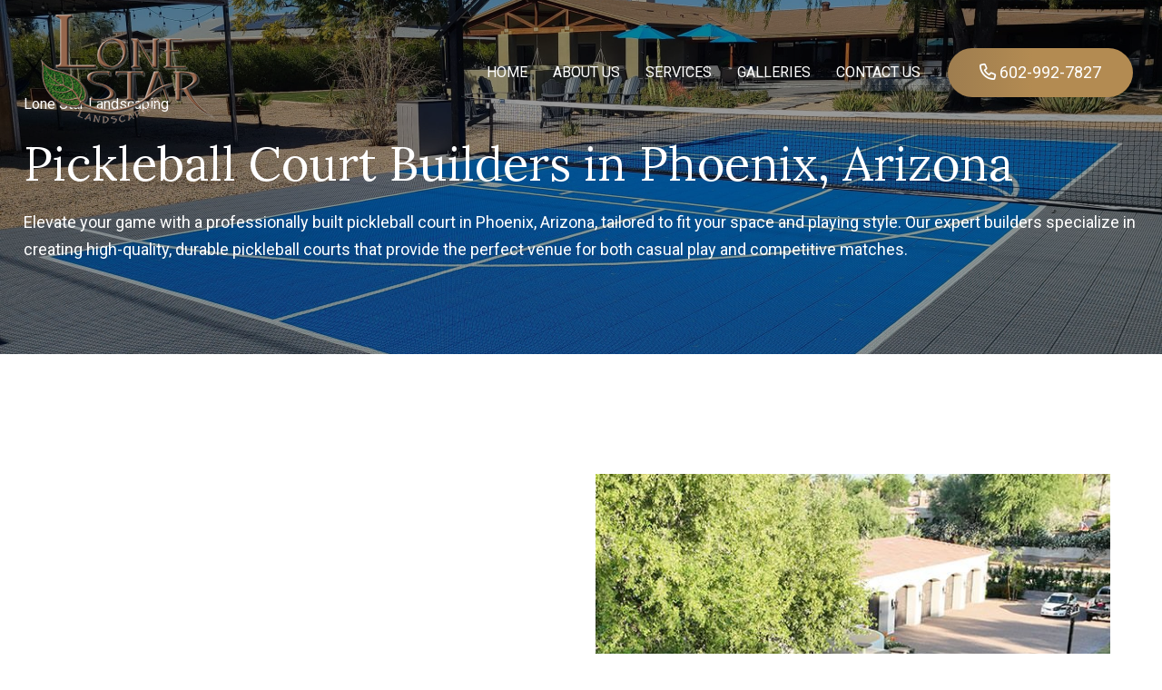

--- FILE ---
content_type: text/html; charset=UTF-8
request_url: https://lonestaraz.com/pickleball-court-builders-phoenix-arizona/
body_size: 48894
content:
<!DOCTYPE html PUBLIC "-//W3C//DTD XHTML 1.0 Transitional//EN" "http://www.w3.org/TR/xhtml1/DTD/xhtml1-transitional.dtd"> <html xmlns="http://www.w3.org/1999/xhtml"> <head><script>if(navigator.userAgent.match(/MSIE|Internet Explorer/i)||navigator.userAgent.match(/Trident\/7\..*?rv:11/i)){let e=document.location.href;if(!e.match(/[?&]nonitro/)){if(e.indexOf("?")==-1){if(e.indexOf("#")==-1){document.location.href=e+"?nonitro=1"}else{document.location.href=e.replace("#","?nonitro=1#")}}else{if(e.indexOf("#")==-1){document.location.href=e+"&nonitro=1"}else{document.location.href=e.replace("#","&nonitro=1#")}}}}</script><link rel="preconnect" href="https://connect.facebook.net" /><link rel="preconnect" href="https://www.googletagmanager.com" /><link rel="preconnect" href="https://cdn-ilaiknj.nitrocdn.com" /><meta charset="UTF-8" /><meta name=viewport content="width=device-width, initial-scale=1" /><meta name="format-detection" content="telephone=no" /><title>Pickleball Court Builders | Lone Star Landscaping</title><meta name="robots" content="max-image-preview:large" /><meta name="generator" content="All in One SEO Pro (AIOSEO) 4.9.0" /><meta property="og:locale" content="en_US" /><meta property="og:site_name" content="Lone Star Landscaping |" /><meta property="og:type" content="article" /><meta property="og:title" content="Pickleball Court Builders | Lone Star Landscaping" /><meta property="og:url" content="https://lonestaraz.com/pickleball-court-builders-phoenix-arizona/" /><meta property="article:published_time" content="2023-02-20T17:32:11+00:00" /><meta property="article:modified_time" content="2024-06-19T16:29:13+00:00" /><meta name="twitter:card" content="summary" /><meta name="twitter:title" content="Pickleball Court Builders | Lone Star Landscaping" /><meta name="generator" content="WordPress 6.9" /><meta name="msapplication-TileImage" content="https://lonestaraz.com/wp-content/uploads/2020/02/lonestar-favicon.ico" /><meta name="generator" content="NitroPack" /><script>var NPSH,NitroScrollHelper;NPSH=NitroScrollHelper=function(){let e=null;const o=window.sessionStorage.getItem("nitroScrollPos");function t(){let e=JSON.parse(window.sessionStorage.getItem("nitroScrollPos"))||{};if(typeof e!=="object"){e={}}e[document.URL]=window.scrollY;window.sessionStorage.setItem("nitroScrollPos",JSON.stringify(e))}window.addEventListener("scroll",function(){if(e!==null){clearTimeout(e)}e=setTimeout(t,200)},{passive:true});let r={};r.getScrollPos=()=>{if(!o){return 0}const e=JSON.parse(o);return e[document.URL]||0};r.isScrolled=()=>{return r.getScrollPos()>document.documentElement.clientHeight*.5};return r}();</script><script>(function(){var a=false;var e=document.documentElement.classList;var i=navigator.userAgent.toLowerCase();var n=["android","iphone","ipad"];var r=n.length;var o;var d=null;for(var t=0;t<r;t++){o=n[t];if(i.indexOf(o)>-1)d=o;if(e.contains(o)){a=true;e.remove(o)}}if(a&&d){e.add(d);if(d=="iphone"||d=="ipad"){e.add("ios")}}})();</script><script type="text/worker" id="nitro-web-worker">var preloadRequests=0;var remainingCount={};var baseURI="";self.onmessage=function(e){switch(e.data.cmd){case"RESOURCE_PRELOAD":var o=e.data.requestId;remainingCount[o]=0;e.data.resources.forEach(function(e){preload(e,function(o){return function(){console.log(o+" DONE: "+e);if(--remainingCount[o]==0){self.postMessage({cmd:"RESOURCE_PRELOAD",requestId:o})}}}(o));remainingCount[o]++});break;case"SET_BASEURI":baseURI=e.data.uri;break}};async function preload(e,o){if(typeof URL!=="undefined"&&baseURI){try{var a=new URL(e,baseURI);e=a.href}catch(e){console.log("Worker error: "+e.message)}}console.log("Preloading "+e);try{var n=new Request(e,{mode:"no-cors",redirect:"follow"});await fetch(n);o()}catch(a){console.log(a);var r=new XMLHttpRequest;r.responseType="blob";r.onload=o;r.onerror=o;r.open("GET",e,true);r.send()}}</script><script id="nprl">(()=>{if(window.NPRL!=undefined)return;(function(e){var t=e.prototype;t.after||(t.after=function(){var e,t=arguments,n=t.length,r=0,i=this,o=i.parentNode,a=Node,c=String,u=document;if(o!==null){while(r<n){(e=t[r])instanceof a?(i=i.nextSibling)!==null?o.insertBefore(e,i):o.appendChild(e):o.appendChild(u.createTextNode(c(e)));++r}}})})(Element);var e,t;e=t=function(){var t=false;var r=window.URL||window.webkitURL;var i=true;var o=true;var a=2;var c=null;var u=null;var d=true;var s=window.nitroGtmExcludes!=undefined;var l=s?JSON.parse(atob(window.nitroGtmExcludes)).map(e=>new RegExp(e)):[];var f;var m;var v=null;var p=null;var g=null;var h={touch:["touchmove","touchend"],default:["mousemove","click","keydown","wheel"]};var E=true;var y=[];var w=false;var b=[];var S=0;var N=0;var L=false;var T=0;var R=null;var O=false;var A=false;var C=false;var P=[];var I=[];var M=[];var k=[];var x=false;var _={};var j=new Map;var B="noModule"in HTMLScriptElement.prototype;var q=requestAnimationFrame||mozRequestAnimationFrame||webkitRequestAnimationFrame||msRequestAnimationFrame;const D="gtm.js?id=";function H(e,t){if(!_[e]){_[e]=[]}_[e].push(t)}function U(e,t){if(_[e]){var n=0,r=_[e];for(var n=0;n<r.length;n++){r[n].call(this,t)}}}function Y(){(function(e,t){var r=null;var i=function(e){r(e)};var o=null;var a={};var c=null;var u=null;var d=0;e.addEventListener(t,function(r){if(["load","DOMContentLoaded"].indexOf(t)!=-1){if(u){Q(function(){e.triggerNitroEvent(t)})}c=true}else if(t=="readystatechange"){d++;n.ogReadyState=d==1?"interactive":"complete";if(u&&u>=d){n.documentReadyState=n.ogReadyState;Q(function(){e.triggerNitroEvent(t)})}}});e.addEventListener(t+"Nitro",function(e){if(["load","DOMContentLoaded"].indexOf(t)!=-1){if(!c){e.preventDefault();e.stopImmediatePropagation()}else{}u=true}else if(t=="readystatechange"){u=n.documentReadyState=="interactive"?1:2;if(d<u){e.preventDefault();e.stopImmediatePropagation()}}});switch(t){case"load":o="onload";break;case"readystatechange":o="onreadystatechange";break;case"pageshow":o="onpageshow";break;default:o=null;break}if(o){Object.defineProperty(e,o,{get:function(){return r},set:function(n){if(typeof n!=="function"){r=null;e.removeEventListener(t+"Nitro",i)}else{if(!r){e.addEventListener(t+"Nitro",i)}r=n}}})}Object.defineProperty(e,"addEventListener"+t,{value:function(r){if(r!=t||!n.startedScriptLoading||document.currentScript&&document.currentScript.hasAttribute("nitro-exclude")){}else{arguments[0]+="Nitro"}e.ogAddEventListener.apply(e,arguments);a[arguments[1]]=arguments[0]}});Object.defineProperty(e,"removeEventListener"+t,{value:function(t){var n=a[arguments[1]];arguments[0]=n;e.ogRemoveEventListener.apply(e,arguments)}});Object.defineProperty(e,"triggerNitroEvent"+t,{value:function(t,n){n=n||e;var r=new Event(t+"Nitro",{bubbles:true});r.isNitroPack=true;Object.defineProperty(r,"type",{get:function(){return t},set:function(){}});Object.defineProperty(r,"target",{get:function(){return n},set:function(){}});e.dispatchEvent(r)}});if(typeof e.triggerNitroEvent==="undefined"){(function(){var t=e.addEventListener;var n=e.removeEventListener;Object.defineProperty(e,"ogAddEventListener",{value:t});Object.defineProperty(e,"ogRemoveEventListener",{value:n});Object.defineProperty(e,"addEventListener",{value:function(n){var r="addEventListener"+n;if(typeof e[r]!=="undefined"){e[r].apply(e,arguments)}else{t.apply(e,arguments)}},writable:true});Object.defineProperty(e,"removeEventListener",{value:function(t){var r="removeEventListener"+t;if(typeof e[r]!=="undefined"){e[r].apply(e,arguments)}else{n.apply(e,arguments)}}});Object.defineProperty(e,"triggerNitroEvent",{value:function(t,n){var r="triggerNitroEvent"+t;if(typeof e[r]!=="undefined"){e[r].apply(e,arguments)}}})})()}}).apply(null,arguments)}Y(window,"load");Y(window,"pageshow");Y(window,"DOMContentLoaded");Y(document,"DOMContentLoaded");Y(document,"readystatechange");try{var F=new Worker(r.createObjectURL(new Blob([document.getElementById("nitro-web-worker").textContent],{type:"text/javascript"})))}catch(e){var F=new Worker("data:text/javascript;base64,"+btoa(document.getElementById("nitro-web-worker").textContent))}F.onmessage=function(e){if(e.data.cmd=="RESOURCE_PRELOAD"){U(e.data.requestId,e)}};if(typeof document.baseURI!=="undefined"){F.postMessage({cmd:"SET_BASEURI",uri:document.baseURI})}var G=function(e){if(--S==0){Q(K)}};var W=function(e){e.target.removeEventListener("load",W);e.target.removeEventListener("error",W);e.target.removeEventListener("nitroTimeout",W);if(e.type!="nitroTimeout"){clearTimeout(e.target.nitroTimeout)}if(--N==0&&S==0){Q(J)}};var X=function(e){var t=e.textContent;try{var n=r.createObjectURL(new Blob([t.replace(/^(?:<!--)?(.*?)(?:-->)?$/gm,"$1")],{type:"text/javascript"}))}catch(e){var n="data:text/javascript;base64,"+btoa(t.replace(/^(?:<!--)?(.*?)(?:-->)?$/gm,"$1"))}return n};var K=function(){n.documentReadyState="interactive";document.triggerNitroEvent("readystatechange");document.triggerNitroEvent("DOMContentLoaded");if(window.pageYOffset||window.pageXOffset){window.dispatchEvent(new Event("scroll"))}A=true;Q(function(){if(N==0){Q(J)}Q($)})};var J=function(){if(!A||O)return;O=true;R.disconnect();en();n.documentReadyState="complete";document.triggerNitroEvent("readystatechange");window.triggerNitroEvent("load",document);window.triggerNitroEvent("pageshow",document);if(window.pageYOffset||window.pageXOffset||location.hash){let e=typeof history.scrollRestoration!=="undefined"&&history.scrollRestoration=="auto";if(e&&typeof NPSH!=="undefined"&&NPSH.getScrollPos()>0&&window.pageYOffset>document.documentElement.clientHeight*.5){window.scrollTo(0,NPSH.getScrollPos())}else if(location.hash){try{let e=document.querySelector(location.hash);if(e){e.scrollIntoView()}}catch(e){}}}var e=null;if(a==1){e=eo}else{e=eu}Q(e)};var Q=function(e){setTimeout(e,0)};var V=function(e){if(e.type=="touchend"||e.type=="click"){g=e}};var $=function(){if(d&&g){setTimeout(function(e){return function(){var t=function(e,t,n){var r=new Event(e,{bubbles:true,cancelable:true});if(e=="click"){r.clientX=t;r.clientY=n}else{r.touches=[{clientX:t,clientY:n}]}return r};var n;if(e.type=="touchend"){var r=e.changedTouches[0];n=document.elementFromPoint(r.clientX,r.clientY);n.dispatchEvent(t("touchstart"),r.clientX,r.clientY);n.dispatchEvent(t("touchend"),r.clientX,r.clientY);n.dispatchEvent(t("click"),r.clientX,r.clientY)}else if(e.type=="click"){n=document.elementFromPoint(e.clientX,e.clientY);n.dispatchEvent(t("click"),e.clientX,e.clientY)}}}(g),150);g=null}};var z=function(e){if(e.tagName=="SCRIPT"&&!e.hasAttribute("data-nitro-for-id")&&!e.hasAttribute("nitro-document-write")||e.tagName=="IMG"&&(e.hasAttribute("src")||e.hasAttribute("srcset"))||e.tagName=="IFRAME"&&e.hasAttribute("src")||e.tagName=="LINK"&&e.hasAttribute("href")&&e.hasAttribute("rel")&&e.getAttribute("rel")=="stylesheet"){if(e.tagName==="IFRAME"&&e.src.indexOf("about:blank")>-1){return}var t="";switch(e.tagName){case"LINK":t=e.href;break;case"IMG":if(k.indexOf(e)>-1)return;t=e.srcset||e.src;break;default:t=e.src;break}var n=e.getAttribute("type");if(!t&&e.tagName!=="SCRIPT")return;if((e.tagName=="IMG"||e.tagName=="LINK")&&(t.indexOf("data:")===0||t.indexOf("blob:")===0))return;if(e.tagName=="SCRIPT"&&n&&n!=="text/javascript"&&n!=="application/javascript"){if(n!=="module"||!B)return}if(e.tagName==="SCRIPT"){if(k.indexOf(e)>-1)return;if(e.noModule&&B){return}let t=null;if(document.currentScript){if(document.currentScript.src&&document.currentScript.src.indexOf(D)>-1){t=document.currentScript}if(document.currentScript.hasAttribute("data-nitro-gtm-id")){e.setAttribute("data-nitro-gtm-id",document.currentScript.getAttribute("data-nitro-gtm-id"))}}else if(window.nitroCurrentScript){if(window.nitroCurrentScript.src&&window.nitroCurrentScript.src.indexOf(D)>-1){t=window.nitroCurrentScript}}if(t&&s){let n=false;for(const t of l){n=e.src?t.test(e.src):t.test(e.textContent);if(n){break}}if(!n){e.type="text/googletagmanagerscript";let n=t.hasAttribute("data-nitro-gtm-id")?t.getAttribute("data-nitro-gtm-id"):t.id;if(!j.has(n)){j.set(n,[])}let r=j.get(n);r.push(e);return}}if(!e.src){if(e.textContent.length>0){e.textContent+="\n;if(document.currentScript.nitroTimeout) {clearTimeout(document.currentScript.nitroTimeout);}; setTimeout(function() { this.dispatchEvent(new Event('load')); }.bind(document.currentScript), 0);"}else{return}}else{}k.push(e)}if(!e.hasOwnProperty("nitroTimeout")){N++;e.addEventListener("load",W,true);e.addEventListener("error",W,true);e.addEventListener("nitroTimeout",W,true);e.nitroTimeout=setTimeout(function(){console.log("Resource timed out",e);e.dispatchEvent(new Event("nitroTimeout"))},5e3)}}};var Z=function(e){if(e.hasOwnProperty("nitroTimeout")&&e.nitroTimeout){clearTimeout(e.nitroTimeout);e.nitroTimeout=null;e.dispatchEvent(new Event("nitroTimeout"))}};document.documentElement.addEventListener("load",function(e){if(e.target.tagName=="SCRIPT"||e.target.tagName=="IMG"){k.push(e.target)}},true);document.documentElement.addEventListener("error",function(e){if(e.target.tagName=="SCRIPT"||e.target.tagName=="IMG"){k.push(e.target)}},true);var ee=["appendChild","replaceChild","insertBefore","prepend","append","before","after","replaceWith","insertAdjacentElement"];var et=function(){if(s){window._nitro_setTimeout=window.setTimeout;window.setTimeout=function(e,t,...n){let r=document.currentScript||window.nitroCurrentScript;if(!r||r.src&&r.src.indexOf(D)==-1){return window._nitro_setTimeout.call(window,e,t,...n)}return window._nitro_setTimeout.call(window,function(e,t){return function(...n){window.nitroCurrentScript=e;t(...n)}}(r,e),t,...n)}}ee.forEach(function(e){HTMLElement.prototype["og"+e]=HTMLElement.prototype[e];HTMLElement.prototype[e]=function(...t){if(this.parentNode||this===document.documentElement){switch(e){case"replaceChild":case"insertBefore":t.pop();break;case"insertAdjacentElement":t.shift();break}t.forEach(function(e){if(!e)return;if(e.tagName=="SCRIPT"){z(e)}else{if(e.children&&e.children.length>0){e.querySelectorAll("script").forEach(z)}}})}return this["og"+e].apply(this,arguments)}})};var en=function(){if(s&&typeof window._nitro_setTimeout==="function"){window.setTimeout=window._nitro_setTimeout}ee.forEach(function(e){HTMLElement.prototype[e]=HTMLElement.prototype["og"+e]})};var er=async function(){if(o){ef(f);ef(V);if(v){clearTimeout(v);v=null}}if(T===1){L=true;return}else if(T===0){T=-1}n.startedScriptLoading=true;Object.defineProperty(document,"readyState",{get:function(){return n.documentReadyState},set:function(){}});var e=document.documentElement;var t={attributes:true,attributeFilter:["src"],childList:true,subtree:true};R=new MutationObserver(function(e,t){e.forEach(function(e){if(e.type=="childList"&&e.addedNodes.length>0){e.addedNodes.forEach(function(e){if(!document.documentElement.contains(e)){return}if(e.tagName=="IMG"||e.tagName=="IFRAME"||e.tagName=="LINK"){z(e)}})}if(e.type=="childList"&&e.removedNodes.length>0){e.removedNodes.forEach(function(e){if(e.tagName=="IFRAME"||e.tagName=="LINK"){Z(e)}})}if(e.type=="attributes"){var t=e.target;if(!document.documentElement.contains(t)){return}if(t.tagName=="IFRAME"||t.tagName=="LINK"||t.tagName=="IMG"||t.tagName=="SCRIPT"){z(t)}}})});R.observe(e,t);if(!s){et()}await Promise.all(P);var r=b.shift();var i=null;var a=false;while(r){var c;var u=JSON.parse(atob(r.meta));var d=u.delay;if(r.type=="inline"){var l=document.getElementById(r.id);if(l){l.remove()}else{r=b.shift();continue}c=X(l);if(c===false){r=b.shift();continue}}else{c=r.src}if(!a&&r.type!="inline"&&(typeof u.attributes.async!="undefined"||typeof u.attributes.defer!="undefined")){if(i===null){i=r}else if(i===r){a=true}if(!a){b.push(r);r=b.shift();continue}}var m=document.createElement("script");m.src=c;m.setAttribute("data-nitro-for-id",r.id);for(var p in u.attributes){try{if(u.attributes[p]===false){m.setAttribute(p,"")}else{m.setAttribute(p,u.attributes[p])}}catch(e){console.log("Error while setting script attribute",m,e)}}m.async=false;if(u.canonicalLink!=""&&Object.getOwnPropertyDescriptor(m,"src")?.configurable!==false){(e=>{Object.defineProperty(m,"src",{get:function(){return e.canonicalLink},set:function(){}})})(u)}if(d){setTimeout((function(e,t){var n=document.querySelector("[data-nitro-marker-id='"+t+"']");if(n){n.after(e)}else{document.head.appendChild(e)}}).bind(null,m,r.id),d)}else{m.addEventListener("load",G);m.addEventListener("error",G);if(!m.noModule||!B){S++}var g=document.querySelector("[data-nitro-marker-id='"+r.id+"']");if(g){Q(function(e,t){return function(){e.after(t)}}(g,m))}else{Q(function(e){return function(){document.head.appendChild(e)}}(m))}}r=b.shift()}};var ei=function(){var e=document.getElementById("nitro-deferred-styles");var t=document.createElement("div");t.innerHTML=e.textContent;return t};var eo=async function(e){isPreload=e&&e.type=="NitroPreload";if(!isPreload){T=-1;E=false;if(o){ef(f);ef(V);if(v){clearTimeout(v);v=null}}}if(w===false){var t=ei();let e=t.querySelectorAll('style,link[rel="stylesheet"]');w=e.length;if(w){let e=document.getElementById("nitro-deferred-styles-marker");e.replaceWith.apply(e,t.childNodes)}else if(isPreload){Q(ed)}else{es()}}else if(w===0&&!isPreload){es()}};var ea=function(){var e=ei();var t=e.childNodes;var n;var r=[];for(var i=0;i<t.length;i++){n=t[i];if(n.href){r.push(n.href)}}var o="css-preload";H(o,function(e){eo(new Event("NitroPreload"))});if(r.length){F.postMessage({cmd:"RESOURCE_PRELOAD",resources:r,requestId:o})}else{Q(function(){U(o)})}};var ec=function(){if(T===-1)return;T=1;var e=[];var t,n;for(var r=0;r<b.length;r++){t=b[r];if(t.type!="inline"){if(t.src){n=JSON.parse(atob(t.meta));if(n.delay)continue;if(n.attributes.type&&n.attributes.type=="module"&&!B)continue;e.push(t.src)}}}if(e.length){var i="js-preload";H(i,function(e){T=2;if(L){Q(er)}});F.postMessage({cmd:"RESOURCE_PRELOAD",resources:e,requestId:i})}};var eu=function(){while(I.length){style=I.shift();if(style.hasAttribute("nitropack-onload")){style.setAttribute("onload",style.getAttribute("nitropack-onload"));Q(function(e){return function(){e.dispatchEvent(new Event("load"))}}(style))}}while(M.length){style=M.shift();if(style.hasAttribute("nitropack-onerror")){style.setAttribute("onerror",style.getAttribute("nitropack-onerror"));Q(function(e){return function(){e.dispatchEvent(new Event("error"))}}(style))}}};var ed=function(){if(!x){if(i){Q(function(){var e=document.getElementById("nitro-critical-css");if(e){e.remove()}})}x=true;onStylesLoadEvent=new Event("NitroStylesLoaded");onStylesLoadEvent.isNitroPack=true;window.dispatchEvent(onStylesLoadEvent)}};var es=function(){if(a==2){Q(er)}else{eu()}};var el=function(e){m.forEach(function(t){document.addEventListener(t,e,true)})};var ef=function(e){m.forEach(function(t){document.removeEventListener(t,e,true)})};if(s){et()}return{setAutoRemoveCriticalCss:function(e){i=e},registerScript:function(e,t,n){b.push({type:"remote",src:e,id:t,meta:n})},registerInlineScript:function(e,t){b.push({type:"inline",id:e,meta:t})},registerStyle:function(e,t,n){y.push({href:e,rel:t,media:n})},onLoadStyle:function(e){I.push(e);if(w!==false&&--w==0){Q(ed);if(E){E=false}else{es()}}},onErrorStyle:function(e){M.push(e);if(w!==false&&--w==0){Q(ed);if(E){E=false}else{es()}}},loadJs:function(e,t){if(!e.src){var n=X(e);if(n!==false){e.src=n;e.textContent=""}}if(t){Q(function(e,t){return function(){e.after(t)}}(t,e))}else{Q(function(e){return function(){document.head.appendChild(e)}}(e))}},loadQueuedResources:async function(){window.dispatchEvent(new Event("NitroBootStart"));if(p){clearTimeout(p);p=null}window.removeEventListener("load",e.loadQueuedResources);f=a==1?er:eo;if(!o||g){Q(f)}else{if(navigator.userAgent.indexOf(" Edge/")==-1){ea();H("css-preload",ec)}el(f);if(u){if(c){v=setTimeout(f,c)}}else{}}},fontPreload:function(e){var t="critical-fonts";H(t,function(e){document.getElementById("nitro-critical-fonts").type="text/css"});F.postMessage({cmd:"RESOURCE_PRELOAD",resources:e,requestId:t})},boot:function(){if(t)return;t=true;C=typeof NPSH!=="undefined"&&NPSH.isScrolled();let n=document.prerendering;if(location.hash||C||n){o=false}m=h.default.concat(h.touch);p=setTimeout(e.loadQueuedResources,1500);el(V);if(C){e.loadQueuedResources()}else{window.addEventListener("load",e.loadQueuedResources)}},addPrerequisite:function(e){P.push(e)},getTagManagerNodes:function(e){if(!e)return j;return j.get(e)??[]}}}();var n,r;n=r=function(){var t=document.write;return{documentWrite:function(n,r){if(n&&n.hasAttribute("nitro-exclude")){return t.call(document,r)}var i=null;if(n.documentWriteContainer){i=n.documentWriteContainer}else{i=document.createElement("span");n.documentWriteContainer=i}var o=null;if(n){if(n.hasAttribute("data-nitro-for-id")){o=document.querySelector('template[data-nitro-marker-id="'+n.getAttribute("data-nitro-for-id")+'"]')}else{o=n}}i.innerHTML+=r;i.querySelectorAll("script").forEach(function(e){e.setAttribute("nitro-document-write","")});if(!i.parentNode){if(o){o.parentNode.insertBefore(i,o)}else{document.body.appendChild(i)}}var a=document.createElement("span");a.innerHTML=r;var c=a.querySelectorAll("script");if(c.length){c.forEach(function(t){var n=t.getAttributeNames();var r=document.createElement("script");n.forEach(function(e){r.setAttribute(e,t.getAttribute(e))});r.async=false;if(!t.src&&t.textContent){r.textContent=t.textContent}e.loadJs(r,o)})}},TrustLogo:function(e,t){var n=document.getElementById(e);var r=document.createElement("img");r.src=t;n.parentNode.insertBefore(r,n)},documentReadyState:"loading",ogReadyState:document.readyState,startedScriptLoading:false,loadScriptDelayed:function(e,t){setTimeout(function(){var t=document.createElement("script");t.src=e;document.head.appendChild(t)},t)}}}();document.write=function(e){n.documentWrite(document.currentScript,e)};document.writeln=function(e){n.documentWrite(document.currentScript,e+"\n")};window.NPRL=e;window.NitroResourceLoader=t;window.NPh=n;window.NitroPackHelper=r})();</script><template id="nitro-deferred-styles-marker"></template><style id="nitro-fonts">@font-face{font-family:"Montserrat";font-style:italic;font-weight:400;font-display:swap;src:url("https://fonts.gstatic.com/s/montserrat/v31/JTUFjIg1_i6t8kCHKm459Wx7xQYXK0vOoz6jq6R9WXV0ppC8MLnbtrVK.woff2") format("woff2");unicode-range:U+0460-052F,U+1C80-1C8A,U+20B4,U+2DE0-2DFF,U+A640-A69F,U+FE2E-FE2F}@font-face{font-family:"Montserrat";font-style:italic;font-weight:400;font-display:swap;src:url("https://fonts.gstatic.com/s/montserrat/v31/JTUFjIg1_i6t8kCHKm459Wx7xQYXK0vOoz6jq6R9WXx0ppC8MLnbtrVK.woff2") format("woff2");unicode-range:U+0301,U+0400-045F,U+0490-0491,U+04B0-04B1,U+2116}@font-face{font-family:"Montserrat";font-style:italic;font-weight:400;font-display:swap;src:url("https://fonts.gstatic.com/s/montserrat/v31/JTUFjIg1_i6t8kCHKm459Wx7xQYXK0vOoz6jq6R9WXd0ppC8MLnbtrVK.woff2") format("woff2");unicode-range:U+0102-0103,U+0110-0111,U+0128-0129,U+0168-0169,U+01A0-01A1,U+01AF-01B0,U+0300-0301,U+0303-0304,U+0308-0309,U+0323,U+0329,U+1EA0-1EF9,U+20AB}@font-face{font-family:"Montserrat";font-style:italic;font-weight:400;font-display:swap;src:url("https://fonts.gstatic.com/s/montserrat/v31/JTUFjIg1_i6t8kCHKm459Wx7xQYXK0vOoz6jq6R9WXZ0ppC8MLnbtrVK.woff2") format("woff2");unicode-range:U+0100-02BA,U+02BD-02C5,U+02C7-02CC,U+02CE-02D7,U+02DD-02FF,U+0304,U+0308,U+0329,U+1D00-1DBF,U+1E00-1E9F,U+1EF2-1EFF,U+2020,U+20A0-20AB,U+20AD-20C0,U+2113,U+2C60-2C7F,U+A720-A7FF}@font-face{font-family:"Montserrat";font-style:italic;font-weight:400;font-display:swap;src:url("https://fonts.gstatic.com/s/montserrat/v31/JTUFjIg1_i6t8kCHKm459Wx7xQYXK0vOoz6jq6R9WXh0ppC8MLnbtg.woff2") format("woff2");unicode-range:U+0000-00FF,U+0131,U+0152-0153,U+02BB-02BC,U+02C6,U+02DA,U+02DC,U+0304,U+0308,U+0329,U+2000-206F,U+20AC,U+2122,U+2191,U+2193,U+2212,U+2215,U+FEFF,U+FFFD}@font-face{font-family:"Montserrat";font-style:normal;font-weight:300;font-display:swap;src:url("https://fonts.gstatic.com/s/montserrat/v31/JTUSjIg1_i6t8kCHKm459WRhyyTh89ZNpQ.woff2") format("woff2");unicode-range:U+0460-052F,U+1C80-1C8A,U+20B4,U+2DE0-2DFF,U+A640-A69F,U+FE2E-FE2F}@font-face{font-family:"Montserrat";font-style:normal;font-weight:300;font-display:swap;src:url("https://fonts.gstatic.com/s/montserrat/v31/JTUSjIg1_i6t8kCHKm459W1hyyTh89ZNpQ.woff2") format("woff2");unicode-range:U+0301,U+0400-045F,U+0490-0491,U+04B0-04B1,U+2116}@font-face{font-family:"Montserrat";font-style:normal;font-weight:300;font-display:swap;src:url("https://fonts.gstatic.com/s/montserrat/v31/JTUSjIg1_i6t8kCHKm459WZhyyTh89ZNpQ.woff2") format("woff2");unicode-range:U+0102-0103,U+0110-0111,U+0128-0129,U+0168-0169,U+01A0-01A1,U+01AF-01B0,U+0300-0301,U+0303-0304,U+0308-0309,U+0323,U+0329,U+1EA0-1EF9,U+20AB}@font-face{font-family:"Montserrat";font-style:normal;font-weight:300;font-display:swap;src:url("https://fonts.gstatic.com/s/montserrat/v31/JTUSjIg1_i6t8kCHKm459WdhyyTh89ZNpQ.woff2") format("woff2");unicode-range:U+0100-02BA,U+02BD-02C5,U+02C7-02CC,U+02CE-02D7,U+02DD-02FF,U+0304,U+0308,U+0329,U+1D00-1DBF,U+1E00-1E9F,U+1EF2-1EFF,U+2020,U+20A0-20AB,U+20AD-20C0,U+2113,U+2C60-2C7F,U+A720-A7FF}@font-face{font-family:"Montserrat";font-style:normal;font-weight:300;font-display:swap;src:url("https://fonts.gstatic.com/s/montserrat/v31/JTUSjIg1_i6t8kCHKm459WlhyyTh89Y.woff2") format("woff2");unicode-range:U+0000-00FF,U+0131,U+0152-0153,U+02BB-02BC,U+02C6,U+02DA,U+02DC,U+0304,U+0308,U+0329,U+2000-206F,U+20AC,U+2122,U+2191,U+2193,U+2212,U+2215,U+FEFF,U+FFFD}@font-face{font-family:"Montserrat";font-style:normal;font-weight:400;font-display:swap;src:url("https://fonts.gstatic.com/s/montserrat/v31/JTUSjIg1_i6t8kCHKm459WRhyyTh89ZNpQ.woff2") format("woff2");unicode-range:U+0460-052F,U+1C80-1C8A,U+20B4,U+2DE0-2DFF,U+A640-A69F,U+FE2E-FE2F}@font-face{font-family:"Montserrat";font-style:normal;font-weight:400;font-display:swap;src:url("https://fonts.gstatic.com/s/montserrat/v31/JTUSjIg1_i6t8kCHKm459W1hyyTh89ZNpQ.woff2") format("woff2");unicode-range:U+0301,U+0400-045F,U+0490-0491,U+04B0-04B1,U+2116}@font-face{font-family:"Montserrat";font-style:normal;font-weight:400;font-display:swap;src:url("https://fonts.gstatic.com/s/montserrat/v31/JTUSjIg1_i6t8kCHKm459WZhyyTh89ZNpQ.woff2") format("woff2");unicode-range:U+0102-0103,U+0110-0111,U+0128-0129,U+0168-0169,U+01A0-01A1,U+01AF-01B0,U+0300-0301,U+0303-0304,U+0308-0309,U+0323,U+0329,U+1EA0-1EF9,U+20AB}@font-face{font-family:"Montserrat";font-style:normal;font-weight:400;font-display:swap;src:url("https://fonts.gstatic.com/s/montserrat/v31/JTUSjIg1_i6t8kCHKm459WdhyyTh89ZNpQ.woff2") format("woff2");unicode-range:U+0100-02BA,U+02BD-02C5,U+02C7-02CC,U+02CE-02D7,U+02DD-02FF,U+0304,U+0308,U+0329,U+1D00-1DBF,U+1E00-1E9F,U+1EF2-1EFF,U+2020,U+20A0-20AB,U+20AD-20C0,U+2113,U+2C60-2C7F,U+A720-A7FF}@font-face{font-family:"Montserrat";font-style:normal;font-weight:400;font-display:swap;src:url("https://fonts.gstatic.com/s/montserrat/v31/JTUSjIg1_i6t8kCHKm459WlhyyTh89Y.woff2") format("woff2");unicode-range:U+0000-00FF,U+0131,U+0152-0153,U+02BB-02BC,U+02C6,U+02DA,U+02DC,U+0304,U+0308,U+0329,U+2000-206F,U+20AC,U+2122,U+2191,U+2193,U+2212,U+2215,U+FEFF,U+FFFD}@font-face{font-family:"Montserrat";font-style:normal;font-weight:500;font-display:swap;src:url("https://fonts.gstatic.com/s/montserrat/v31/JTUSjIg1_i6t8kCHKm459WRhyyTh89ZNpQ.woff2") format("woff2");unicode-range:U+0460-052F,U+1C80-1C8A,U+20B4,U+2DE0-2DFF,U+A640-A69F,U+FE2E-FE2F}@font-face{font-family:"Montserrat";font-style:normal;font-weight:500;font-display:swap;src:url("https://fonts.gstatic.com/s/montserrat/v31/JTUSjIg1_i6t8kCHKm459W1hyyTh89ZNpQ.woff2") format("woff2");unicode-range:U+0301,U+0400-045F,U+0490-0491,U+04B0-04B1,U+2116}@font-face{font-family:"Montserrat";font-style:normal;font-weight:500;font-display:swap;src:url("https://fonts.gstatic.com/s/montserrat/v31/JTUSjIg1_i6t8kCHKm459WZhyyTh89ZNpQ.woff2") format("woff2");unicode-range:U+0102-0103,U+0110-0111,U+0128-0129,U+0168-0169,U+01A0-01A1,U+01AF-01B0,U+0300-0301,U+0303-0304,U+0308-0309,U+0323,U+0329,U+1EA0-1EF9,U+20AB}@font-face{font-family:"Montserrat";font-style:normal;font-weight:500;font-display:swap;src:url("https://fonts.gstatic.com/s/montserrat/v31/JTUSjIg1_i6t8kCHKm459WdhyyTh89ZNpQ.woff2") format("woff2");unicode-range:U+0100-02BA,U+02BD-02C5,U+02C7-02CC,U+02CE-02D7,U+02DD-02FF,U+0304,U+0308,U+0329,U+1D00-1DBF,U+1E00-1E9F,U+1EF2-1EFF,U+2020,U+20A0-20AB,U+20AD-20C0,U+2113,U+2C60-2C7F,U+A720-A7FF}@font-face{font-family:"Montserrat";font-style:normal;font-weight:500;font-display:swap;src:url("https://fonts.gstatic.com/s/montserrat/v31/JTUSjIg1_i6t8kCHKm459WlhyyTh89Y.woff2") format("woff2");unicode-range:U+0000-00FF,U+0131,U+0152-0153,U+02BB-02BC,U+02C6,U+02DA,U+02DC,U+0304,U+0308,U+0329,U+2000-206F,U+20AC,U+2122,U+2191,U+2193,U+2212,U+2215,U+FEFF,U+FFFD}@font-face{font-family:"Montserrat";font-style:normal;font-weight:600;font-display:swap;src:url("https://fonts.gstatic.com/s/montserrat/v31/JTUSjIg1_i6t8kCHKm459WRhyyTh89ZNpQ.woff2") format("woff2");unicode-range:U+0460-052F,U+1C80-1C8A,U+20B4,U+2DE0-2DFF,U+A640-A69F,U+FE2E-FE2F}@font-face{font-family:"Montserrat";font-style:normal;font-weight:600;font-display:swap;src:url("https://fonts.gstatic.com/s/montserrat/v31/JTUSjIg1_i6t8kCHKm459W1hyyTh89ZNpQ.woff2") format("woff2");unicode-range:U+0301,U+0400-045F,U+0490-0491,U+04B0-04B1,U+2116}@font-face{font-family:"Montserrat";font-style:normal;font-weight:600;font-display:swap;src:url("https://fonts.gstatic.com/s/montserrat/v31/JTUSjIg1_i6t8kCHKm459WZhyyTh89ZNpQ.woff2") format("woff2");unicode-range:U+0102-0103,U+0110-0111,U+0128-0129,U+0168-0169,U+01A0-01A1,U+01AF-01B0,U+0300-0301,U+0303-0304,U+0308-0309,U+0323,U+0329,U+1EA0-1EF9,U+20AB}@font-face{font-family:"Montserrat";font-style:normal;font-weight:600;font-display:swap;src:url("https://fonts.gstatic.com/s/montserrat/v31/JTUSjIg1_i6t8kCHKm459WdhyyTh89ZNpQ.woff2") format("woff2");unicode-range:U+0100-02BA,U+02BD-02C5,U+02C7-02CC,U+02CE-02D7,U+02DD-02FF,U+0304,U+0308,U+0329,U+1D00-1DBF,U+1E00-1E9F,U+1EF2-1EFF,U+2020,U+20A0-20AB,U+20AD-20C0,U+2113,U+2C60-2C7F,U+A720-A7FF}@font-face{font-family:"Montserrat";font-style:normal;font-weight:600;font-display:swap;src:url("https://fonts.gstatic.com/s/montserrat/v31/JTUSjIg1_i6t8kCHKm459WlhyyTh89Y.woff2") format("woff2");unicode-range:U+0000-00FF,U+0131,U+0152-0153,U+02BB-02BC,U+02C6,U+02DA,U+02DC,U+0304,U+0308,U+0329,U+2000-206F,U+20AC,U+2122,U+2191,U+2193,U+2212,U+2215,U+FEFF,U+FFFD}@font-face{font-family:"Montserrat";font-style:normal;font-weight:700;font-display:swap;src:url("https://fonts.gstatic.com/s/montserrat/v31/JTUSjIg1_i6t8kCHKm459WRhyyTh89ZNpQ.woff2") format("woff2");unicode-range:U+0460-052F,U+1C80-1C8A,U+20B4,U+2DE0-2DFF,U+A640-A69F,U+FE2E-FE2F}@font-face{font-family:"Montserrat";font-style:normal;font-weight:700;font-display:swap;src:url("https://fonts.gstatic.com/s/montserrat/v31/JTUSjIg1_i6t8kCHKm459W1hyyTh89ZNpQ.woff2") format("woff2");unicode-range:U+0301,U+0400-045F,U+0490-0491,U+04B0-04B1,U+2116}@font-face{font-family:"Montserrat";font-style:normal;font-weight:700;font-display:swap;src:url("https://fonts.gstatic.com/s/montserrat/v31/JTUSjIg1_i6t8kCHKm459WZhyyTh89ZNpQ.woff2") format("woff2");unicode-range:U+0102-0103,U+0110-0111,U+0128-0129,U+0168-0169,U+01A0-01A1,U+01AF-01B0,U+0300-0301,U+0303-0304,U+0308-0309,U+0323,U+0329,U+1EA0-1EF9,U+20AB}@font-face{font-family:"Montserrat";font-style:normal;font-weight:700;font-display:swap;src:url("https://fonts.gstatic.com/s/montserrat/v31/JTUSjIg1_i6t8kCHKm459WdhyyTh89ZNpQ.woff2") format("woff2");unicode-range:U+0100-02BA,U+02BD-02C5,U+02C7-02CC,U+02CE-02D7,U+02DD-02FF,U+0304,U+0308,U+0329,U+1D00-1DBF,U+1E00-1E9F,U+1EF2-1EFF,U+2020,U+20A0-20AB,U+20AD-20C0,U+2113,U+2C60-2C7F,U+A720-A7FF}@font-face{font-family:"Montserrat";font-style:normal;font-weight:700;font-display:swap;src:url("https://fonts.gstatic.com/s/montserrat/v31/JTUSjIg1_i6t8kCHKm459WlhyyTh89Y.woff2") format("woff2");unicode-range:U+0000-00FF,U+0131,U+0152-0153,U+02BB-02BC,U+02C6,U+02DA,U+02DC,U+0304,U+0308,U+0329,U+2000-206F,U+20AC,U+2122,U+2191,U+2193,U+2212,U+2215,U+FEFF,U+FFFD}@font-face{font-family:"Roboto";font-style:normal;font-weight:400;font-stretch:100%;font-display:swap;src:url("https://fonts.gstatic.com/s/roboto/v50/KFO7CnqEu92Fr1ME7kSn66aGLdTylUAMa3GUBHMdazTgWw.woff2") format("woff2");unicode-range:U+0460-052F,U+1C80-1C8A,U+20B4,U+2DE0-2DFF,U+A640-A69F,U+FE2E-FE2F}@font-face{font-family:"Roboto";font-style:normal;font-weight:400;font-stretch:100%;font-display:swap;src:url("https://fonts.gstatic.com/s/roboto/v50/KFO7CnqEu92Fr1ME7kSn66aGLdTylUAMa3iUBHMdazTgWw.woff2") format("woff2");unicode-range:U+0301,U+0400-045F,U+0490-0491,U+04B0-04B1,U+2116}@font-face{font-family:"Roboto";font-style:normal;font-weight:400;font-stretch:100%;font-display:swap;src:url("https://fonts.gstatic.com/s/roboto/v50/KFO7CnqEu92Fr1ME7kSn66aGLdTylUAMa3CUBHMdazTgWw.woff2") format("woff2");unicode-range:U+1F00-1FFF}@font-face{font-family:"Roboto";font-style:normal;font-weight:400;font-stretch:100%;font-display:swap;src:url("https://fonts.gstatic.com/s/roboto/v50/KFO7CnqEu92Fr1ME7kSn66aGLdTylUAMa3-UBHMdazTgWw.woff2") format("woff2");unicode-range:U+0370-0377,U+037A-037F,U+0384-038A,U+038C,U+038E-03A1,U+03A3-03FF}@font-face{font-family:"Roboto";font-style:normal;font-weight:400;font-stretch:100%;font-display:swap;src:url("https://fonts.gstatic.com/s/roboto/v50/KFO7CnqEu92Fr1ME7kSn66aGLdTylUAMawCUBHMdazTgWw.woff2") format("woff2");unicode-range:U+0302-0303,U+0305,U+0307-0308,U+0310,U+0312,U+0315,U+031A,U+0326-0327,U+032C,U+032F-0330,U+0332-0333,U+0338,U+033A,U+0346,U+034D,U+0391-03A1,U+03A3-03A9,U+03B1-03C9,U+03D1,U+03D5-03D6,U+03F0-03F1,U+03F4-03F5,U+2016-2017,U+2034-2038,U+203C,U+2040,U+2043,U+2047,U+2050,U+2057,U+205F,U+2070-2071,U+2074-208E,U+2090-209C,U+20D0-20DC,U+20E1,U+20E5-20EF,U+2100-2112,U+2114-2115,U+2117-2121,U+2123-214F,U+2190,U+2192,U+2194-21AE,U+21B0-21E5,U+21F1-21F2,U+21F4-2211,U+2213-2214,U+2216-22FF,U+2308-230B,U+2310,U+2319,U+231C-2321,U+2336-237A,U+237C,U+2395,U+239B-23B7,U+23D0,U+23DC-23E1,U+2474-2475,U+25AF,U+25B3,U+25B7,U+25BD,U+25C1,U+25CA,U+25CC,U+25FB,U+266D-266F,U+27C0-27FF,U+2900-2AFF,U+2B0E-2B11,U+2B30-2B4C,U+2BFE,U+3030,U+FF5B,U+FF5D,U+1D400-1D7FF,U+1EE00-1EEFF}@font-face{font-family:"Roboto";font-style:normal;font-weight:400;font-stretch:100%;font-display:swap;src:url("https://fonts.gstatic.com/s/roboto/v50/KFO7CnqEu92Fr1ME7kSn66aGLdTylUAMaxKUBHMdazTgWw.woff2") format("woff2");unicode-range:U+0001-000C,U+000E-001F,U+007F-009F,U+20DD-20E0,U+20E2-20E4,U+2150-218F,U+2190,U+2192,U+2194-2199,U+21AF,U+21E6-21F0,U+21F3,U+2218-2219,U+2299,U+22C4-22C6,U+2300-243F,U+2440-244A,U+2460-24FF,U+25A0-27BF,U+2800-28FF,U+2921-2922,U+2981,U+29BF,U+29EB,U+2B00-2BFF,U+4DC0-4DFF,U+FFF9-FFFB,U+10140-1018E,U+10190-1019C,U+101A0,U+101D0-101FD,U+102E0-102FB,U+10E60-10E7E,U+1D2C0-1D2D3,U+1D2E0-1D37F,U+1F000-1F0FF,U+1F100-1F1AD,U+1F1E6-1F1FF,U+1F30D-1F30F,U+1F315,U+1F31C,U+1F31E,U+1F320-1F32C,U+1F336,U+1F378,U+1F37D,U+1F382,U+1F393-1F39F,U+1F3A7-1F3A8,U+1F3AC-1F3AF,U+1F3C2,U+1F3C4-1F3C6,U+1F3CA-1F3CE,U+1F3D4-1F3E0,U+1F3ED,U+1F3F1-1F3F3,U+1F3F5-1F3F7,U+1F408,U+1F415,U+1F41F,U+1F426,U+1F43F,U+1F441-1F442,U+1F444,U+1F446-1F449,U+1F44C-1F44E,U+1F453,U+1F46A,U+1F47D,U+1F4A3,U+1F4B0,U+1F4B3,U+1F4B9,U+1F4BB,U+1F4BF,U+1F4C8-1F4CB,U+1F4D6,U+1F4DA,U+1F4DF,U+1F4E3-1F4E6,U+1F4EA-1F4ED,U+1F4F7,U+1F4F9-1F4FB,U+1F4FD-1F4FE,U+1F503,U+1F507-1F50B,U+1F50D,U+1F512-1F513,U+1F53E-1F54A,U+1F54F-1F5FA,U+1F610,U+1F650-1F67F,U+1F687,U+1F68D,U+1F691,U+1F694,U+1F698,U+1F6AD,U+1F6B2,U+1F6B9-1F6BA,U+1F6BC,U+1F6C6-1F6CF,U+1F6D3-1F6D7,U+1F6E0-1F6EA,U+1F6F0-1F6F3,U+1F6F7-1F6FC,U+1F700-1F7FF,U+1F800-1F80B,U+1F810-1F847,U+1F850-1F859,U+1F860-1F887,U+1F890-1F8AD,U+1F8B0-1F8BB,U+1F8C0-1F8C1,U+1F900-1F90B,U+1F93B,U+1F946,U+1F984,U+1F996,U+1F9E9,U+1FA00-1FA6F,U+1FA70-1FA7C,U+1FA80-1FA89,U+1FA8F-1FAC6,U+1FACE-1FADC,U+1FADF-1FAE9,U+1FAF0-1FAF8,U+1FB00-1FBFF}@font-face{font-family:"Roboto";font-style:normal;font-weight:400;font-stretch:100%;font-display:swap;src:url("https://fonts.gstatic.com/s/roboto/v50/KFO7CnqEu92Fr1ME7kSn66aGLdTylUAMa3OUBHMdazTgWw.woff2") format("woff2");unicode-range:U+0102-0103,U+0110-0111,U+0128-0129,U+0168-0169,U+01A0-01A1,U+01AF-01B0,U+0300-0301,U+0303-0304,U+0308-0309,U+0323,U+0329,U+1EA0-1EF9,U+20AB}@font-face{font-family:"Roboto";font-style:normal;font-weight:400;font-stretch:100%;font-display:swap;src:url("https://fonts.gstatic.com/s/roboto/v50/KFO7CnqEu92Fr1ME7kSn66aGLdTylUAMa3KUBHMdazTgWw.woff2") format("woff2");unicode-range:U+0100-02BA,U+02BD-02C5,U+02C7-02CC,U+02CE-02D7,U+02DD-02FF,U+0304,U+0308,U+0329,U+1D00-1DBF,U+1E00-1E9F,U+1EF2-1EFF,U+2020,U+20A0-20AB,U+20AD-20C0,U+2113,U+2C60-2C7F,U+A720-A7FF}@font-face{font-family:"Roboto";font-style:normal;font-weight:400;font-stretch:100%;font-display:swap;src:url("https://fonts.gstatic.com/s/roboto/v50/KFO7CnqEu92Fr1ME7kSn66aGLdTylUAMa3yUBHMdazQ.woff2") format("woff2");unicode-range:U+0000-00FF,U+0131,U+0152-0153,U+02BB-02BC,U+02C6,U+02DA,U+02DC,U+0304,U+0308,U+0329,U+2000-206F,U+20AC,U+2122,U+2191,U+2193,U+2212,U+2215,U+FEFF,U+FFFD}@font-face{font-family:"Roboto";font-style:normal;font-weight:500;font-stretch:100%;font-display:swap;src:url("https://fonts.gstatic.com/s/roboto/v50/KFO7CnqEu92Fr1ME7kSn66aGLdTylUAMa3GUBHMdazTgWw.woff2") format("woff2");unicode-range:U+0460-052F,U+1C80-1C8A,U+20B4,U+2DE0-2DFF,U+A640-A69F,U+FE2E-FE2F}@font-face{font-family:"Roboto";font-style:normal;font-weight:500;font-stretch:100%;font-display:swap;src:url("https://fonts.gstatic.com/s/roboto/v50/KFO7CnqEu92Fr1ME7kSn66aGLdTylUAMa3iUBHMdazTgWw.woff2") format("woff2");unicode-range:U+0301,U+0400-045F,U+0490-0491,U+04B0-04B1,U+2116}@font-face{font-family:"Roboto";font-style:normal;font-weight:500;font-stretch:100%;font-display:swap;src:url("https://fonts.gstatic.com/s/roboto/v50/KFO7CnqEu92Fr1ME7kSn66aGLdTylUAMa3CUBHMdazTgWw.woff2") format("woff2");unicode-range:U+1F00-1FFF}@font-face{font-family:"Roboto";font-style:normal;font-weight:500;font-stretch:100%;font-display:swap;src:url("https://fonts.gstatic.com/s/roboto/v50/KFO7CnqEu92Fr1ME7kSn66aGLdTylUAMa3-UBHMdazTgWw.woff2") format("woff2");unicode-range:U+0370-0377,U+037A-037F,U+0384-038A,U+038C,U+038E-03A1,U+03A3-03FF}@font-face{font-family:"Roboto";font-style:normal;font-weight:500;font-stretch:100%;font-display:swap;src:url("https://fonts.gstatic.com/s/roboto/v50/KFO7CnqEu92Fr1ME7kSn66aGLdTylUAMawCUBHMdazTgWw.woff2") format("woff2");unicode-range:U+0302-0303,U+0305,U+0307-0308,U+0310,U+0312,U+0315,U+031A,U+0326-0327,U+032C,U+032F-0330,U+0332-0333,U+0338,U+033A,U+0346,U+034D,U+0391-03A1,U+03A3-03A9,U+03B1-03C9,U+03D1,U+03D5-03D6,U+03F0-03F1,U+03F4-03F5,U+2016-2017,U+2034-2038,U+203C,U+2040,U+2043,U+2047,U+2050,U+2057,U+205F,U+2070-2071,U+2074-208E,U+2090-209C,U+20D0-20DC,U+20E1,U+20E5-20EF,U+2100-2112,U+2114-2115,U+2117-2121,U+2123-214F,U+2190,U+2192,U+2194-21AE,U+21B0-21E5,U+21F1-21F2,U+21F4-2211,U+2213-2214,U+2216-22FF,U+2308-230B,U+2310,U+2319,U+231C-2321,U+2336-237A,U+237C,U+2395,U+239B-23B7,U+23D0,U+23DC-23E1,U+2474-2475,U+25AF,U+25B3,U+25B7,U+25BD,U+25C1,U+25CA,U+25CC,U+25FB,U+266D-266F,U+27C0-27FF,U+2900-2AFF,U+2B0E-2B11,U+2B30-2B4C,U+2BFE,U+3030,U+FF5B,U+FF5D,U+1D400-1D7FF,U+1EE00-1EEFF}@font-face{font-family:"Roboto";font-style:normal;font-weight:500;font-stretch:100%;font-display:swap;src:url("https://fonts.gstatic.com/s/roboto/v50/KFO7CnqEu92Fr1ME7kSn66aGLdTylUAMaxKUBHMdazTgWw.woff2") format("woff2");unicode-range:U+0001-000C,U+000E-001F,U+007F-009F,U+20DD-20E0,U+20E2-20E4,U+2150-218F,U+2190,U+2192,U+2194-2199,U+21AF,U+21E6-21F0,U+21F3,U+2218-2219,U+2299,U+22C4-22C6,U+2300-243F,U+2440-244A,U+2460-24FF,U+25A0-27BF,U+2800-28FF,U+2921-2922,U+2981,U+29BF,U+29EB,U+2B00-2BFF,U+4DC0-4DFF,U+FFF9-FFFB,U+10140-1018E,U+10190-1019C,U+101A0,U+101D0-101FD,U+102E0-102FB,U+10E60-10E7E,U+1D2C0-1D2D3,U+1D2E0-1D37F,U+1F000-1F0FF,U+1F100-1F1AD,U+1F1E6-1F1FF,U+1F30D-1F30F,U+1F315,U+1F31C,U+1F31E,U+1F320-1F32C,U+1F336,U+1F378,U+1F37D,U+1F382,U+1F393-1F39F,U+1F3A7-1F3A8,U+1F3AC-1F3AF,U+1F3C2,U+1F3C4-1F3C6,U+1F3CA-1F3CE,U+1F3D4-1F3E0,U+1F3ED,U+1F3F1-1F3F3,U+1F3F5-1F3F7,U+1F408,U+1F415,U+1F41F,U+1F426,U+1F43F,U+1F441-1F442,U+1F444,U+1F446-1F449,U+1F44C-1F44E,U+1F453,U+1F46A,U+1F47D,U+1F4A3,U+1F4B0,U+1F4B3,U+1F4B9,U+1F4BB,U+1F4BF,U+1F4C8-1F4CB,U+1F4D6,U+1F4DA,U+1F4DF,U+1F4E3-1F4E6,U+1F4EA-1F4ED,U+1F4F7,U+1F4F9-1F4FB,U+1F4FD-1F4FE,U+1F503,U+1F507-1F50B,U+1F50D,U+1F512-1F513,U+1F53E-1F54A,U+1F54F-1F5FA,U+1F610,U+1F650-1F67F,U+1F687,U+1F68D,U+1F691,U+1F694,U+1F698,U+1F6AD,U+1F6B2,U+1F6B9-1F6BA,U+1F6BC,U+1F6C6-1F6CF,U+1F6D3-1F6D7,U+1F6E0-1F6EA,U+1F6F0-1F6F3,U+1F6F7-1F6FC,U+1F700-1F7FF,U+1F800-1F80B,U+1F810-1F847,U+1F850-1F859,U+1F860-1F887,U+1F890-1F8AD,U+1F8B0-1F8BB,U+1F8C0-1F8C1,U+1F900-1F90B,U+1F93B,U+1F946,U+1F984,U+1F996,U+1F9E9,U+1FA00-1FA6F,U+1FA70-1FA7C,U+1FA80-1FA89,U+1FA8F-1FAC6,U+1FACE-1FADC,U+1FADF-1FAE9,U+1FAF0-1FAF8,U+1FB00-1FBFF}@font-face{font-family:"Roboto";font-style:normal;font-weight:500;font-stretch:100%;font-display:swap;src:url("https://fonts.gstatic.com/s/roboto/v50/KFO7CnqEu92Fr1ME7kSn66aGLdTylUAMa3OUBHMdazTgWw.woff2") format("woff2");unicode-range:U+0102-0103,U+0110-0111,U+0128-0129,U+0168-0169,U+01A0-01A1,U+01AF-01B0,U+0300-0301,U+0303-0304,U+0308-0309,U+0323,U+0329,U+1EA0-1EF9,U+20AB}@font-face{font-family:"Roboto";font-style:normal;font-weight:500;font-stretch:100%;font-display:swap;src:url("https://fonts.gstatic.com/s/roboto/v50/KFO7CnqEu92Fr1ME7kSn66aGLdTylUAMa3KUBHMdazTgWw.woff2") format("woff2");unicode-range:U+0100-02BA,U+02BD-02C5,U+02C7-02CC,U+02CE-02D7,U+02DD-02FF,U+0304,U+0308,U+0329,U+1D00-1DBF,U+1E00-1E9F,U+1EF2-1EFF,U+2020,U+20A0-20AB,U+20AD-20C0,U+2113,U+2C60-2C7F,U+A720-A7FF}@font-face{font-family:"Roboto";font-style:normal;font-weight:500;font-stretch:100%;font-display:swap;src:url("https://fonts.gstatic.com/s/roboto/v50/KFO7CnqEu92Fr1ME7kSn66aGLdTylUAMa3yUBHMdazQ.woff2") format("woff2");unicode-range:U+0000-00FF,U+0131,U+0152-0153,U+02BB-02BC,U+02C6,U+02DA,U+02DC,U+0304,U+0308,U+0329,U+2000-206F,U+20AC,U+2122,U+2191,U+2193,U+2212,U+2215,U+FEFF,U+FFFD}@font-face{font-family:"Font Awesome 6 Brands";font-style:normal;font-weight:400;font-display:swap;src:url("https://cdn-ilaiknj.nitrocdn.com/IMWatEEUAgOsxLugkbioEpXNZhquvwTL/assets/static/source/rev-2dfc1e3/lonestaraz.com/wp-content/themes/custom-theme/assets/fonts/fontawesome/webfonts/fa-brands-400.woff2") format("woff2")}@font-face{font-family:"Font Awesome 6 Pro";font-style:normal;font-weight:300;font-display:swap;src:url("https://cdn-ilaiknj.nitrocdn.com/IMWatEEUAgOsxLugkbioEpXNZhquvwTL/assets/static/source/rev-2dfc1e3/lonestaraz.com/wp-content/themes/custom-theme/assets/fonts/fontawesome/webfonts/fa-light-300.woff2") format("woff2")}@font-face{font-family:"Font Awesome 6 Pro";font-style:normal;font-weight:400;font-display:swap;src:url("https://cdn-ilaiknj.nitrocdn.com/IMWatEEUAgOsxLugkbioEpXNZhquvwTL/assets/static/source/rev-2dfc1e3/lonestaraz.com/wp-content/themes/custom-theme/assets/fonts/fontawesome/webfonts/fa-regular-400.woff2") format("woff2")}@font-face{font-family:"Font Awesome 6 Pro";font-style:normal;font-weight:900;font-display:swap;src:url("https://cdn-ilaiknj.nitrocdn.com/IMWatEEUAgOsxLugkbioEpXNZhquvwTL/assets/static/source/rev-2dfc1e3/lonestaraz.com/wp-content/themes/custom-theme/assets/fonts/fontawesome/webfonts/fa-solid-900.woff2") format("woff2")}@font-face{font-family:"Font Awesome 6 Pro";font-style:normal;font-weight:100;font-display:swap;src:url("https://cdn-ilaiknj.nitrocdn.com/IMWatEEUAgOsxLugkbioEpXNZhquvwTL/assets/static/source/rev-2dfc1e3/lonestaraz.com/wp-content/themes/custom-theme/assets/fonts/fontawesome/webfonts/fa-thin-100.woff2") format("woff2")}@font-face{font-family:"Roboto";font-style:italic;font-weight:100;font-stretch:100%;font-display:swap;src:url("https://fonts.gstatic.com/s/roboto/v50/KFO5CnqEu92Fr1Mu53ZEC9_Vu3r1gIhOszmkC3kaSTbQWt4N.woff2") format("woff2");unicode-range:U+0460-052F,U+1C80-1C8A,U+20B4,U+2DE0-2DFF,U+A640-A69F,U+FE2E-FE2F}@font-face{font-family:"Roboto";font-style:italic;font-weight:100;font-stretch:100%;font-display:swap;src:url("https://fonts.gstatic.com/s/roboto/v50/KFO5CnqEu92Fr1Mu53ZEC9_Vu3r1gIhOszmkAnkaSTbQWt4N.woff2") format("woff2");unicode-range:U+0301,U+0400-045F,U+0490-0491,U+04B0-04B1,U+2116}@font-face{font-family:"Roboto";font-style:italic;font-weight:100;font-stretch:100%;font-display:swap;src:url("https://fonts.gstatic.com/s/roboto/v50/KFO5CnqEu92Fr1Mu53ZEC9_Vu3r1gIhOszmkCnkaSTbQWt4N.woff2") format("woff2");unicode-range:U+1F00-1FFF}@font-face{font-family:"Roboto";font-style:italic;font-weight:100;font-stretch:100%;font-display:swap;src:url("https://fonts.gstatic.com/s/roboto/v50/KFO5CnqEu92Fr1Mu53ZEC9_Vu3r1gIhOszmkBXkaSTbQWt4N.woff2") format("woff2");unicode-range:U+0370-0377,U+037A-037F,U+0384-038A,U+038C,U+038E-03A1,U+03A3-03FF}@font-face{font-family:"Roboto";font-style:italic;font-weight:100;font-stretch:100%;font-display:swap;src:url("https://fonts.gstatic.com/s/roboto/v50/KFO5CnqEu92Fr1Mu53ZEC9_Vu3r1gIhOszmkenkaSTbQWt4N.woff2") format("woff2");unicode-range:U+0302-0303,U+0305,U+0307-0308,U+0310,U+0312,U+0315,U+031A,U+0326-0327,U+032C,U+032F-0330,U+0332-0333,U+0338,U+033A,U+0346,U+034D,U+0391-03A1,U+03A3-03A9,U+03B1-03C9,U+03D1,U+03D5-03D6,U+03F0-03F1,U+03F4-03F5,U+2016-2017,U+2034-2038,U+203C,U+2040,U+2043,U+2047,U+2050,U+2057,U+205F,U+2070-2071,U+2074-208E,U+2090-209C,U+20D0-20DC,U+20E1,U+20E5-20EF,U+2100-2112,U+2114-2115,U+2117-2121,U+2123-214F,U+2190,U+2192,U+2194-21AE,U+21B0-21E5,U+21F1-21F2,U+21F4-2211,U+2213-2214,U+2216-22FF,U+2308-230B,U+2310,U+2319,U+231C-2321,U+2336-237A,U+237C,U+2395,U+239B-23B7,U+23D0,U+23DC-23E1,U+2474-2475,U+25AF,U+25B3,U+25B7,U+25BD,U+25C1,U+25CA,U+25CC,U+25FB,U+266D-266F,U+27C0-27FF,U+2900-2AFF,U+2B0E-2B11,U+2B30-2B4C,U+2BFE,U+3030,U+FF5B,U+FF5D,U+1D400-1D7FF,U+1EE00-1EEFF}@font-face{font-family:"Roboto";font-style:italic;font-weight:100;font-stretch:100%;font-display:swap;src:url("https://fonts.gstatic.com/s/roboto/v50/KFO5CnqEu92Fr1Mu53ZEC9_Vu3r1gIhOszmkaHkaSTbQWt4N.woff2") format("woff2");unicode-range:U+0001-000C,U+000E-001F,U+007F-009F,U+20DD-20E0,U+20E2-20E4,U+2150-218F,U+2190,U+2192,U+2194-2199,U+21AF,U+21E6-21F0,U+21F3,U+2218-2219,U+2299,U+22C4-22C6,U+2300-243F,U+2440-244A,U+2460-24FF,U+25A0-27BF,U+2800-28FF,U+2921-2922,U+2981,U+29BF,U+29EB,U+2B00-2BFF,U+4DC0-4DFF,U+FFF9-FFFB,U+10140-1018E,U+10190-1019C,U+101A0,U+101D0-101FD,U+102E0-102FB,U+10E60-10E7E,U+1D2C0-1D2D3,U+1D2E0-1D37F,U+1F000-1F0FF,U+1F100-1F1AD,U+1F1E6-1F1FF,U+1F30D-1F30F,U+1F315,U+1F31C,U+1F31E,U+1F320-1F32C,U+1F336,U+1F378,U+1F37D,U+1F382,U+1F393-1F39F,U+1F3A7-1F3A8,U+1F3AC-1F3AF,U+1F3C2,U+1F3C4-1F3C6,U+1F3CA-1F3CE,U+1F3D4-1F3E0,U+1F3ED,U+1F3F1-1F3F3,U+1F3F5-1F3F7,U+1F408,U+1F415,U+1F41F,U+1F426,U+1F43F,U+1F441-1F442,U+1F444,U+1F446-1F449,U+1F44C-1F44E,U+1F453,U+1F46A,U+1F47D,U+1F4A3,U+1F4B0,U+1F4B3,U+1F4B9,U+1F4BB,U+1F4BF,U+1F4C8-1F4CB,U+1F4D6,U+1F4DA,U+1F4DF,U+1F4E3-1F4E6,U+1F4EA-1F4ED,U+1F4F7,U+1F4F9-1F4FB,U+1F4FD-1F4FE,U+1F503,U+1F507-1F50B,U+1F50D,U+1F512-1F513,U+1F53E-1F54A,U+1F54F-1F5FA,U+1F610,U+1F650-1F67F,U+1F687,U+1F68D,U+1F691,U+1F694,U+1F698,U+1F6AD,U+1F6B2,U+1F6B9-1F6BA,U+1F6BC,U+1F6C6-1F6CF,U+1F6D3-1F6D7,U+1F6E0-1F6EA,U+1F6F0-1F6F3,U+1F6F7-1F6FC,U+1F700-1F7FF,U+1F800-1F80B,U+1F810-1F847,U+1F850-1F859,U+1F860-1F887,U+1F890-1F8AD,U+1F8B0-1F8BB,U+1F8C0-1F8C1,U+1F900-1F90B,U+1F93B,U+1F946,U+1F984,U+1F996,U+1F9E9,U+1FA00-1FA6F,U+1FA70-1FA7C,U+1FA80-1FA89,U+1FA8F-1FAC6,U+1FACE-1FADC,U+1FADF-1FAE9,U+1FAF0-1FAF8,U+1FB00-1FBFF}@font-face{font-family:"Roboto";font-style:italic;font-weight:100;font-stretch:100%;font-display:swap;src:url("https://fonts.gstatic.com/s/roboto/v50/KFO5CnqEu92Fr1Mu53ZEC9_Vu3r1gIhOszmkCXkaSTbQWt4N.woff2") format("woff2");unicode-range:U+0102-0103,U+0110-0111,U+0128-0129,U+0168-0169,U+01A0-01A1,U+01AF-01B0,U+0300-0301,U+0303-0304,U+0308-0309,U+0323,U+0329,U+1EA0-1EF9,U+20AB}@font-face{font-family:"Roboto";font-style:italic;font-weight:100;font-stretch:100%;font-display:swap;src:url("https://fonts.gstatic.com/s/roboto/v50/KFO5CnqEu92Fr1Mu53ZEC9_Vu3r1gIhOszmkCHkaSTbQWt4N.woff2") format("woff2");unicode-range:U+0100-02BA,U+02BD-02C5,U+02C7-02CC,U+02CE-02D7,U+02DD-02FF,U+0304,U+0308,U+0329,U+1D00-1DBF,U+1E00-1E9F,U+1EF2-1EFF,U+2020,U+20A0-20AB,U+20AD-20C0,U+2113,U+2C60-2C7F,U+A720-A7FF}@font-face{font-family:"Roboto";font-style:italic;font-weight:100;font-stretch:100%;font-display:swap;src:url("https://fonts.gstatic.com/s/roboto/v50/KFO5CnqEu92Fr1Mu53ZEC9_Vu3r1gIhOszmkBnkaSTbQWg.woff2") format("woff2");unicode-range:U+0000-00FF,U+0131,U+0152-0153,U+02BB-02BC,U+02C6,U+02DA,U+02DC,U+0304,U+0308,U+0329,U+2000-206F,U+20AC,U+2122,U+2191,U+2193,U+2212,U+2215,U+FEFF,U+FFFD}@font-face{font-family:"Roboto";font-style:italic;font-weight:300;font-stretch:100%;font-display:swap;src:url("https://fonts.gstatic.com/s/roboto/v50/KFO5CnqEu92Fr1Mu53ZEC9_Vu3r1gIhOszmkC3kaSTbQWt4N.woff2") format("woff2");unicode-range:U+0460-052F,U+1C80-1C8A,U+20B4,U+2DE0-2DFF,U+A640-A69F,U+FE2E-FE2F}@font-face{font-family:"Roboto";font-style:italic;font-weight:300;font-stretch:100%;font-display:swap;src:url("https://fonts.gstatic.com/s/roboto/v50/KFO5CnqEu92Fr1Mu53ZEC9_Vu3r1gIhOszmkAnkaSTbQWt4N.woff2") format("woff2");unicode-range:U+0301,U+0400-045F,U+0490-0491,U+04B0-04B1,U+2116}@font-face{font-family:"Roboto";font-style:italic;font-weight:300;font-stretch:100%;font-display:swap;src:url("https://fonts.gstatic.com/s/roboto/v50/KFO5CnqEu92Fr1Mu53ZEC9_Vu3r1gIhOszmkCnkaSTbQWt4N.woff2") format("woff2");unicode-range:U+1F00-1FFF}@font-face{font-family:"Roboto";font-style:italic;font-weight:300;font-stretch:100%;font-display:swap;src:url("https://fonts.gstatic.com/s/roboto/v50/KFO5CnqEu92Fr1Mu53ZEC9_Vu3r1gIhOszmkBXkaSTbQWt4N.woff2") format("woff2");unicode-range:U+0370-0377,U+037A-037F,U+0384-038A,U+038C,U+038E-03A1,U+03A3-03FF}@font-face{font-family:"Roboto";font-style:italic;font-weight:300;font-stretch:100%;font-display:swap;src:url("https://fonts.gstatic.com/s/roboto/v50/KFO5CnqEu92Fr1Mu53ZEC9_Vu3r1gIhOszmkenkaSTbQWt4N.woff2") format("woff2");unicode-range:U+0302-0303,U+0305,U+0307-0308,U+0310,U+0312,U+0315,U+031A,U+0326-0327,U+032C,U+032F-0330,U+0332-0333,U+0338,U+033A,U+0346,U+034D,U+0391-03A1,U+03A3-03A9,U+03B1-03C9,U+03D1,U+03D5-03D6,U+03F0-03F1,U+03F4-03F5,U+2016-2017,U+2034-2038,U+203C,U+2040,U+2043,U+2047,U+2050,U+2057,U+205F,U+2070-2071,U+2074-208E,U+2090-209C,U+20D0-20DC,U+20E1,U+20E5-20EF,U+2100-2112,U+2114-2115,U+2117-2121,U+2123-214F,U+2190,U+2192,U+2194-21AE,U+21B0-21E5,U+21F1-21F2,U+21F4-2211,U+2213-2214,U+2216-22FF,U+2308-230B,U+2310,U+2319,U+231C-2321,U+2336-237A,U+237C,U+2395,U+239B-23B7,U+23D0,U+23DC-23E1,U+2474-2475,U+25AF,U+25B3,U+25B7,U+25BD,U+25C1,U+25CA,U+25CC,U+25FB,U+266D-266F,U+27C0-27FF,U+2900-2AFF,U+2B0E-2B11,U+2B30-2B4C,U+2BFE,U+3030,U+FF5B,U+FF5D,U+1D400-1D7FF,U+1EE00-1EEFF}@font-face{font-family:"Roboto";font-style:italic;font-weight:300;font-stretch:100%;font-display:swap;src:url("https://fonts.gstatic.com/s/roboto/v50/KFO5CnqEu92Fr1Mu53ZEC9_Vu3r1gIhOszmkaHkaSTbQWt4N.woff2") format("woff2");unicode-range:U+0001-000C,U+000E-001F,U+007F-009F,U+20DD-20E0,U+20E2-20E4,U+2150-218F,U+2190,U+2192,U+2194-2199,U+21AF,U+21E6-21F0,U+21F3,U+2218-2219,U+2299,U+22C4-22C6,U+2300-243F,U+2440-244A,U+2460-24FF,U+25A0-27BF,U+2800-28FF,U+2921-2922,U+2981,U+29BF,U+29EB,U+2B00-2BFF,U+4DC0-4DFF,U+FFF9-FFFB,U+10140-1018E,U+10190-1019C,U+101A0,U+101D0-101FD,U+102E0-102FB,U+10E60-10E7E,U+1D2C0-1D2D3,U+1D2E0-1D37F,U+1F000-1F0FF,U+1F100-1F1AD,U+1F1E6-1F1FF,U+1F30D-1F30F,U+1F315,U+1F31C,U+1F31E,U+1F320-1F32C,U+1F336,U+1F378,U+1F37D,U+1F382,U+1F393-1F39F,U+1F3A7-1F3A8,U+1F3AC-1F3AF,U+1F3C2,U+1F3C4-1F3C6,U+1F3CA-1F3CE,U+1F3D4-1F3E0,U+1F3ED,U+1F3F1-1F3F3,U+1F3F5-1F3F7,U+1F408,U+1F415,U+1F41F,U+1F426,U+1F43F,U+1F441-1F442,U+1F444,U+1F446-1F449,U+1F44C-1F44E,U+1F453,U+1F46A,U+1F47D,U+1F4A3,U+1F4B0,U+1F4B3,U+1F4B9,U+1F4BB,U+1F4BF,U+1F4C8-1F4CB,U+1F4D6,U+1F4DA,U+1F4DF,U+1F4E3-1F4E6,U+1F4EA-1F4ED,U+1F4F7,U+1F4F9-1F4FB,U+1F4FD-1F4FE,U+1F503,U+1F507-1F50B,U+1F50D,U+1F512-1F513,U+1F53E-1F54A,U+1F54F-1F5FA,U+1F610,U+1F650-1F67F,U+1F687,U+1F68D,U+1F691,U+1F694,U+1F698,U+1F6AD,U+1F6B2,U+1F6B9-1F6BA,U+1F6BC,U+1F6C6-1F6CF,U+1F6D3-1F6D7,U+1F6E0-1F6EA,U+1F6F0-1F6F3,U+1F6F7-1F6FC,U+1F700-1F7FF,U+1F800-1F80B,U+1F810-1F847,U+1F850-1F859,U+1F860-1F887,U+1F890-1F8AD,U+1F8B0-1F8BB,U+1F8C0-1F8C1,U+1F900-1F90B,U+1F93B,U+1F946,U+1F984,U+1F996,U+1F9E9,U+1FA00-1FA6F,U+1FA70-1FA7C,U+1FA80-1FA89,U+1FA8F-1FAC6,U+1FACE-1FADC,U+1FADF-1FAE9,U+1FAF0-1FAF8,U+1FB00-1FBFF}@font-face{font-family:"Roboto";font-style:italic;font-weight:300;font-stretch:100%;font-display:swap;src:url("https://fonts.gstatic.com/s/roboto/v50/KFO5CnqEu92Fr1Mu53ZEC9_Vu3r1gIhOszmkCXkaSTbQWt4N.woff2") format("woff2");unicode-range:U+0102-0103,U+0110-0111,U+0128-0129,U+0168-0169,U+01A0-01A1,U+01AF-01B0,U+0300-0301,U+0303-0304,U+0308-0309,U+0323,U+0329,U+1EA0-1EF9,U+20AB}@font-face{font-family:"Roboto";font-style:italic;font-weight:300;font-stretch:100%;font-display:swap;src:url("https://fonts.gstatic.com/s/roboto/v50/KFO5CnqEu92Fr1Mu53ZEC9_Vu3r1gIhOszmkCHkaSTbQWt4N.woff2") format("woff2");unicode-range:U+0100-02BA,U+02BD-02C5,U+02C7-02CC,U+02CE-02D7,U+02DD-02FF,U+0304,U+0308,U+0329,U+1D00-1DBF,U+1E00-1E9F,U+1EF2-1EFF,U+2020,U+20A0-20AB,U+20AD-20C0,U+2113,U+2C60-2C7F,U+A720-A7FF}@font-face{font-family:"Roboto";font-style:italic;font-weight:300;font-stretch:100%;font-display:swap;src:url("https://fonts.gstatic.com/s/roboto/v50/KFO5CnqEu92Fr1Mu53ZEC9_Vu3r1gIhOszmkBnkaSTbQWg.woff2") format("woff2");unicode-range:U+0000-00FF,U+0131,U+0152-0153,U+02BB-02BC,U+02C6,U+02DA,U+02DC,U+0304,U+0308,U+0329,U+2000-206F,U+20AC,U+2122,U+2191,U+2193,U+2212,U+2215,U+FEFF,U+FFFD}@font-face{font-family:"Roboto";font-style:italic;font-weight:400;font-stretch:100%;font-display:swap;src:url("https://fonts.gstatic.com/s/roboto/v50/KFO5CnqEu92Fr1Mu53ZEC9_Vu3r1gIhOszmkC3kaSTbQWt4N.woff2") format("woff2");unicode-range:U+0460-052F,U+1C80-1C8A,U+20B4,U+2DE0-2DFF,U+A640-A69F,U+FE2E-FE2F}@font-face{font-family:"Roboto";font-style:italic;font-weight:400;font-stretch:100%;font-display:swap;src:url("https://fonts.gstatic.com/s/roboto/v50/KFO5CnqEu92Fr1Mu53ZEC9_Vu3r1gIhOszmkAnkaSTbQWt4N.woff2") format("woff2");unicode-range:U+0301,U+0400-045F,U+0490-0491,U+04B0-04B1,U+2116}@font-face{font-family:"Roboto";font-style:italic;font-weight:400;font-stretch:100%;font-display:swap;src:url("https://fonts.gstatic.com/s/roboto/v50/KFO5CnqEu92Fr1Mu53ZEC9_Vu3r1gIhOszmkCnkaSTbQWt4N.woff2") format("woff2");unicode-range:U+1F00-1FFF}@font-face{font-family:"Roboto";font-style:italic;font-weight:400;font-stretch:100%;font-display:swap;src:url("https://fonts.gstatic.com/s/roboto/v50/KFO5CnqEu92Fr1Mu53ZEC9_Vu3r1gIhOszmkBXkaSTbQWt4N.woff2") format("woff2");unicode-range:U+0370-0377,U+037A-037F,U+0384-038A,U+038C,U+038E-03A1,U+03A3-03FF}@font-face{font-family:"Roboto";font-style:italic;font-weight:400;font-stretch:100%;font-display:swap;src:url("https://fonts.gstatic.com/s/roboto/v50/KFO5CnqEu92Fr1Mu53ZEC9_Vu3r1gIhOszmkenkaSTbQWt4N.woff2") format("woff2");unicode-range:U+0302-0303,U+0305,U+0307-0308,U+0310,U+0312,U+0315,U+031A,U+0326-0327,U+032C,U+032F-0330,U+0332-0333,U+0338,U+033A,U+0346,U+034D,U+0391-03A1,U+03A3-03A9,U+03B1-03C9,U+03D1,U+03D5-03D6,U+03F0-03F1,U+03F4-03F5,U+2016-2017,U+2034-2038,U+203C,U+2040,U+2043,U+2047,U+2050,U+2057,U+205F,U+2070-2071,U+2074-208E,U+2090-209C,U+20D0-20DC,U+20E1,U+20E5-20EF,U+2100-2112,U+2114-2115,U+2117-2121,U+2123-214F,U+2190,U+2192,U+2194-21AE,U+21B0-21E5,U+21F1-21F2,U+21F4-2211,U+2213-2214,U+2216-22FF,U+2308-230B,U+2310,U+2319,U+231C-2321,U+2336-237A,U+237C,U+2395,U+239B-23B7,U+23D0,U+23DC-23E1,U+2474-2475,U+25AF,U+25B3,U+25B7,U+25BD,U+25C1,U+25CA,U+25CC,U+25FB,U+266D-266F,U+27C0-27FF,U+2900-2AFF,U+2B0E-2B11,U+2B30-2B4C,U+2BFE,U+3030,U+FF5B,U+FF5D,U+1D400-1D7FF,U+1EE00-1EEFF}@font-face{font-family:"Roboto";font-style:italic;font-weight:400;font-stretch:100%;font-display:swap;src:url("https://fonts.gstatic.com/s/roboto/v50/KFO5CnqEu92Fr1Mu53ZEC9_Vu3r1gIhOszmkaHkaSTbQWt4N.woff2") format("woff2");unicode-range:U+0001-000C,U+000E-001F,U+007F-009F,U+20DD-20E0,U+20E2-20E4,U+2150-218F,U+2190,U+2192,U+2194-2199,U+21AF,U+21E6-21F0,U+21F3,U+2218-2219,U+2299,U+22C4-22C6,U+2300-243F,U+2440-244A,U+2460-24FF,U+25A0-27BF,U+2800-28FF,U+2921-2922,U+2981,U+29BF,U+29EB,U+2B00-2BFF,U+4DC0-4DFF,U+FFF9-FFFB,U+10140-1018E,U+10190-1019C,U+101A0,U+101D0-101FD,U+102E0-102FB,U+10E60-10E7E,U+1D2C0-1D2D3,U+1D2E0-1D37F,U+1F000-1F0FF,U+1F100-1F1AD,U+1F1E6-1F1FF,U+1F30D-1F30F,U+1F315,U+1F31C,U+1F31E,U+1F320-1F32C,U+1F336,U+1F378,U+1F37D,U+1F382,U+1F393-1F39F,U+1F3A7-1F3A8,U+1F3AC-1F3AF,U+1F3C2,U+1F3C4-1F3C6,U+1F3CA-1F3CE,U+1F3D4-1F3E0,U+1F3ED,U+1F3F1-1F3F3,U+1F3F5-1F3F7,U+1F408,U+1F415,U+1F41F,U+1F426,U+1F43F,U+1F441-1F442,U+1F444,U+1F446-1F449,U+1F44C-1F44E,U+1F453,U+1F46A,U+1F47D,U+1F4A3,U+1F4B0,U+1F4B3,U+1F4B9,U+1F4BB,U+1F4BF,U+1F4C8-1F4CB,U+1F4D6,U+1F4DA,U+1F4DF,U+1F4E3-1F4E6,U+1F4EA-1F4ED,U+1F4F7,U+1F4F9-1F4FB,U+1F4FD-1F4FE,U+1F503,U+1F507-1F50B,U+1F50D,U+1F512-1F513,U+1F53E-1F54A,U+1F54F-1F5FA,U+1F610,U+1F650-1F67F,U+1F687,U+1F68D,U+1F691,U+1F694,U+1F698,U+1F6AD,U+1F6B2,U+1F6B9-1F6BA,U+1F6BC,U+1F6C6-1F6CF,U+1F6D3-1F6D7,U+1F6E0-1F6EA,U+1F6F0-1F6F3,U+1F6F7-1F6FC,U+1F700-1F7FF,U+1F800-1F80B,U+1F810-1F847,U+1F850-1F859,U+1F860-1F887,U+1F890-1F8AD,U+1F8B0-1F8BB,U+1F8C0-1F8C1,U+1F900-1F90B,U+1F93B,U+1F946,U+1F984,U+1F996,U+1F9E9,U+1FA00-1FA6F,U+1FA70-1FA7C,U+1FA80-1FA89,U+1FA8F-1FAC6,U+1FACE-1FADC,U+1FADF-1FAE9,U+1FAF0-1FAF8,U+1FB00-1FBFF}@font-face{font-family:"Roboto";font-style:italic;font-weight:400;font-stretch:100%;font-display:swap;src:url("https://fonts.gstatic.com/s/roboto/v50/KFO5CnqEu92Fr1Mu53ZEC9_Vu3r1gIhOszmkCXkaSTbQWt4N.woff2") format("woff2");unicode-range:U+0102-0103,U+0110-0111,U+0128-0129,U+0168-0169,U+01A0-01A1,U+01AF-01B0,U+0300-0301,U+0303-0304,U+0308-0309,U+0323,U+0329,U+1EA0-1EF9,U+20AB}@font-face{font-family:"Roboto";font-style:italic;font-weight:400;font-stretch:100%;font-display:swap;src:url("https://fonts.gstatic.com/s/roboto/v50/KFO5CnqEu92Fr1Mu53ZEC9_Vu3r1gIhOszmkCHkaSTbQWt4N.woff2") format("woff2");unicode-range:U+0100-02BA,U+02BD-02C5,U+02C7-02CC,U+02CE-02D7,U+02DD-02FF,U+0304,U+0308,U+0329,U+1D00-1DBF,U+1E00-1E9F,U+1EF2-1EFF,U+2020,U+20A0-20AB,U+20AD-20C0,U+2113,U+2C60-2C7F,U+A720-A7FF}@font-face{font-family:"Roboto";font-style:italic;font-weight:400;font-stretch:100%;font-display:swap;src:url("https://fonts.gstatic.com/s/roboto/v50/KFO5CnqEu92Fr1Mu53ZEC9_Vu3r1gIhOszmkBnkaSTbQWg.woff2") format("woff2");unicode-range:U+0000-00FF,U+0131,U+0152-0153,U+02BB-02BC,U+02C6,U+02DA,U+02DC,U+0304,U+0308,U+0329,U+2000-206F,U+20AC,U+2122,U+2191,U+2193,U+2212,U+2215,U+FEFF,U+FFFD}@font-face{font-family:"Roboto";font-style:italic;font-weight:500;font-stretch:100%;font-display:swap;src:url("https://fonts.gstatic.com/s/roboto/v50/KFO5CnqEu92Fr1Mu53ZEC9_Vu3r1gIhOszmkC3kaSTbQWt4N.woff2") format("woff2");unicode-range:U+0460-052F,U+1C80-1C8A,U+20B4,U+2DE0-2DFF,U+A640-A69F,U+FE2E-FE2F}@font-face{font-family:"Roboto";font-style:italic;font-weight:500;font-stretch:100%;font-display:swap;src:url("https://fonts.gstatic.com/s/roboto/v50/KFO5CnqEu92Fr1Mu53ZEC9_Vu3r1gIhOszmkAnkaSTbQWt4N.woff2") format("woff2");unicode-range:U+0301,U+0400-045F,U+0490-0491,U+04B0-04B1,U+2116}@font-face{font-family:"Roboto";font-style:italic;font-weight:500;font-stretch:100%;font-display:swap;src:url("https://fonts.gstatic.com/s/roboto/v50/KFO5CnqEu92Fr1Mu53ZEC9_Vu3r1gIhOszmkCnkaSTbQWt4N.woff2") format("woff2");unicode-range:U+1F00-1FFF}@font-face{font-family:"Roboto";font-style:italic;font-weight:500;font-stretch:100%;font-display:swap;src:url("https://fonts.gstatic.com/s/roboto/v50/KFO5CnqEu92Fr1Mu53ZEC9_Vu3r1gIhOszmkBXkaSTbQWt4N.woff2") format("woff2");unicode-range:U+0370-0377,U+037A-037F,U+0384-038A,U+038C,U+038E-03A1,U+03A3-03FF}@font-face{font-family:"Roboto";font-style:italic;font-weight:500;font-stretch:100%;font-display:swap;src:url("https://fonts.gstatic.com/s/roboto/v50/KFO5CnqEu92Fr1Mu53ZEC9_Vu3r1gIhOszmkenkaSTbQWt4N.woff2") format("woff2");unicode-range:U+0302-0303,U+0305,U+0307-0308,U+0310,U+0312,U+0315,U+031A,U+0326-0327,U+032C,U+032F-0330,U+0332-0333,U+0338,U+033A,U+0346,U+034D,U+0391-03A1,U+03A3-03A9,U+03B1-03C9,U+03D1,U+03D5-03D6,U+03F0-03F1,U+03F4-03F5,U+2016-2017,U+2034-2038,U+203C,U+2040,U+2043,U+2047,U+2050,U+2057,U+205F,U+2070-2071,U+2074-208E,U+2090-209C,U+20D0-20DC,U+20E1,U+20E5-20EF,U+2100-2112,U+2114-2115,U+2117-2121,U+2123-214F,U+2190,U+2192,U+2194-21AE,U+21B0-21E5,U+21F1-21F2,U+21F4-2211,U+2213-2214,U+2216-22FF,U+2308-230B,U+2310,U+2319,U+231C-2321,U+2336-237A,U+237C,U+2395,U+239B-23B7,U+23D0,U+23DC-23E1,U+2474-2475,U+25AF,U+25B3,U+25B7,U+25BD,U+25C1,U+25CA,U+25CC,U+25FB,U+266D-266F,U+27C0-27FF,U+2900-2AFF,U+2B0E-2B11,U+2B30-2B4C,U+2BFE,U+3030,U+FF5B,U+FF5D,U+1D400-1D7FF,U+1EE00-1EEFF}@font-face{font-family:"Roboto";font-style:italic;font-weight:500;font-stretch:100%;font-display:swap;src:url("https://fonts.gstatic.com/s/roboto/v50/KFO5CnqEu92Fr1Mu53ZEC9_Vu3r1gIhOszmkaHkaSTbQWt4N.woff2") format("woff2");unicode-range:U+0001-000C,U+000E-001F,U+007F-009F,U+20DD-20E0,U+20E2-20E4,U+2150-218F,U+2190,U+2192,U+2194-2199,U+21AF,U+21E6-21F0,U+21F3,U+2218-2219,U+2299,U+22C4-22C6,U+2300-243F,U+2440-244A,U+2460-24FF,U+25A0-27BF,U+2800-28FF,U+2921-2922,U+2981,U+29BF,U+29EB,U+2B00-2BFF,U+4DC0-4DFF,U+FFF9-FFFB,U+10140-1018E,U+10190-1019C,U+101A0,U+101D0-101FD,U+102E0-102FB,U+10E60-10E7E,U+1D2C0-1D2D3,U+1D2E0-1D37F,U+1F000-1F0FF,U+1F100-1F1AD,U+1F1E6-1F1FF,U+1F30D-1F30F,U+1F315,U+1F31C,U+1F31E,U+1F320-1F32C,U+1F336,U+1F378,U+1F37D,U+1F382,U+1F393-1F39F,U+1F3A7-1F3A8,U+1F3AC-1F3AF,U+1F3C2,U+1F3C4-1F3C6,U+1F3CA-1F3CE,U+1F3D4-1F3E0,U+1F3ED,U+1F3F1-1F3F3,U+1F3F5-1F3F7,U+1F408,U+1F415,U+1F41F,U+1F426,U+1F43F,U+1F441-1F442,U+1F444,U+1F446-1F449,U+1F44C-1F44E,U+1F453,U+1F46A,U+1F47D,U+1F4A3,U+1F4B0,U+1F4B3,U+1F4B9,U+1F4BB,U+1F4BF,U+1F4C8-1F4CB,U+1F4D6,U+1F4DA,U+1F4DF,U+1F4E3-1F4E6,U+1F4EA-1F4ED,U+1F4F7,U+1F4F9-1F4FB,U+1F4FD-1F4FE,U+1F503,U+1F507-1F50B,U+1F50D,U+1F512-1F513,U+1F53E-1F54A,U+1F54F-1F5FA,U+1F610,U+1F650-1F67F,U+1F687,U+1F68D,U+1F691,U+1F694,U+1F698,U+1F6AD,U+1F6B2,U+1F6B9-1F6BA,U+1F6BC,U+1F6C6-1F6CF,U+1F6D3-1F6D7,U+1F6E0-1F6EA,U+1F6F0-1F6F3,U+1F6F7-1F6FC,U+1F700-1F7FF,U+1F800-1F80B,U+1F810-1F847,U+1F850-1F859,U+1F860-1F887,U+1F890-1F8AD,U+1F8B0-1F8BB,U+1F8C0-1F8C1,U+1F900-1F90B,U+1F93B,U+1F946,U+1F984,U+1F996,U+1F9E9,U+1FA00-1FA6F,U+1FA70-1FA7C,U+1FA80-1FA89,U+1FA8F-1FAC6,U+1FACE-1FADC,U+1FADF-1FAE9,U+1FAF0-1FAF8,U+1FB00-1FBFF}@font-face{font-family:"Roboto";font-style:italic;font-weight:500;font-stretch:100%;font-display:swap;src:url("https://fonts.gstatic.com/s/roboto/v50/KFO5CnqEu92Fr1Mu53ZEC9_Vu3r1gIhOszmkCXkaSTbQWt4N.woff2") format("woff2");unicode-range:U+0102-0103,U+0110-0111,U+0128-0129,U+0168-0169,U+01A0-01A1,U+01AF-01B0,U+0300-0301,U+0303-0304,U+0308-0309,U+0323,U+0329,U+1EA0-1EF9,U+20AB}@font-face{font-family:"Roboto";font-style:italic;font-weight:500;font-stretch:100%;font-display:swap;src:url("https://fonts.gstatic.com/s/roboto/v50/KFO5CnqEu92Fr1Mu53ZEC9_Vu3r1gIhOszmkCHkaSTbQWt4N.woff2") format("woff2");unicode-range:U+0100-02BA,U+02BD-02C5,U+02C7-02CC,U+02CE-02D7,U+02DD-02FF,U+0304,U+0308,U+0329,U+1D00-1DBF,U+1E00-1E9F,U+1EF2-1EFF,U+2020,U+20A0-20AB,U+20AD-20C0,U+2113,U+2C60-2C7F,U+A720-A7FF}@font-face{font-family:"Roboto";font-style:italic;font-weight:500;font-stretch:100%;font-display:swap;src:url("https://fonts.gstatic.com/s/roboto/v50/KFO5CnqEu92Fr1Mu53ZEC9_Vu3r1gIhOszmkBnkaSTbQWg.woff2") format("woff2");unicode-range:U+0000-00FF,U+0131,U+0152-0153,U+02BB-02BC,U+02C6,U+02DA,U+02DC,U+0304,U+0308,U+0329,U+2000-206F,U+20AC,U+2122,U+2191,U+2193,U+2212,U+2215,U+FEFF,U+FFFD}@font-face{font-family:"Roboto";font-style:italic;font-weight:700;font-stretch:100%;font-display:swap;src:url("https://fonts.gstatic.com/s/roboto/v50/KFO5CnqEu92Fr1Mu53ZEC9_Vu3r1gIhOszmkC3kaSTbQWt4N.woff2") format("woff2");unicode-range:U+0460-052F,U+1C80-1C8A,U+20B4,U+2DE0-2DFF,U+A640-A69F,U+FE2E-FE2F}@font-face{font-family:"Roboto";font-style:italic;font-weight:700;font-stretch:100%;font-display:swap;src:url("https://fonts.gstatic.com/s/roboto/v50/KFO5CnqEu92Fr1Mu53ZEC9_Vu3r1gIhOszmkAnkaSTbQWt4N.woff2") format("woff2");unicode-range:U+0301,U+0400-045F,U+0490-0491,U+04B0-04B1,U+2116}@font-face{font-family:"Roboto";font-style:italic;font-weight:700;font-stretch:100%;font-display:swap;src:url("https://fonts.gstatic.com/s/roboto/v50/KFO5CnqEu92Fr1Mu53ZEC9_Vu3r1gIhOszmkCnkaSTbQWt4N.woff2") format("woff2");unicode-range:U+1F00-1FFF}@font-face{font-family:"Roboto";font-style:italic;font-weight:700;font-stretch:100%;font-display:swap;src:url("https://fonts.gstatic.com/s/roboto/v50/KFO5CnqEu92Fr1Mu53ZEC9_Vu3r1gIhOszmkBXkaSTbQWt4N.woff2") format("woff2");unicode-range:U+0370-0377,U+037A-037F,U+0384-038A,U+038C,U+038E-03A1,U+03A3-03FF}@font-face{font-family:"Roboto";font-style:italic;font-weight:700;font-stretch:100%;font-display:swap;src:url("https://fonts.gstatic.com/s/roboto/v50/KFO5CnqEu92Fr1Mu53ZEC9_Vu3r1gIhOszmkenkaSTbQWt4N.woff2") format("woff2");unicode-range:U+0302-0303,U+0305,U+0307-0308,U+0310,U+0312,U+0315,U+031A,U+0326-0327,U+032C,U+032F-0330,U+0332-0333,U+0338,U+033A,U+0346,U+034D,U+0391-03A1,U+03A3-03A9,U+03B1-03C9,U+03D1,U+03D5-03D6,U+03F0-03F1,U+03F4-03F5,U+2016-2017,U+2034-2038,U+203C,U+2040,U+2043,U+2047,U+2050,U+2057,U+205F,U+2070-2071,U+2074-208E,U+2090-209C,U+20D0-20DC,U+20E1,U+20E5-20EF,U+2100-2112,U+2114-2115,U+2117-2121,U+2123-214F,U+2190,U+2192,U+2194-21AE,U+21B0-21E5,U+21F1-21F2,U+21F4-2211,U+2213-2214,U+2216-22FF,U+2308-230B,U+2310,U+2319,U+231C-2321,U+2336-237A,U+237C,U+2395,U+239B-23B7,U+23D0,U+23DC-23E1,U+2474-2475,U+25AF,U+25B3,U+25B7,U+25BD,U+25C1,U+25CA,U+25CC,U+25FB,U+266D-266F,U+27C0-27FF,U+2900-2AFF,U+2B0E-2B11,U+2B30-2B4C,U+2BFE,U+3030,U+FF5B,U+FF5D,U+1D400-1D7FF,U+1EE00-1EEFF}@font-face{font-family:"Roboto";font-style:italic;font-weight:700;font-stretch:100%;font-display:swap;src:url("https://fonts.gstatic.com/s/roboto/v50/KFO5CnqEu92Fr1Mu53ZEC9_Vu3r1gIhOszmkaHkaSTbQWt4N.woff2") format("woff2");unicode-range:U+0001-000C,U+000E-001F,U+007F-009F,U+20DD-20E0,U+20E2-20E4,U+2150-218F,U+2190,U+2192,U+2194-2199,U+21AF,U+21E6-21F0,U+21F3,U+2218-2219,U+2299,U+22C4-22C6,U+2300-243F,U+2440-244A,U+2460-24FF,U+25A0-27BF,U+2800-28FF,U+2921-2922,U+2981,U+29BF,U+29EB,U+2B00-2BFF,U+4DC0-4DFF,U+FFF9-FFFB,U+10140-1018E,U+10190-1019C,U+101A0,U+101D0-101FD,U+102E0-102FB,U+10E60-10E7E,U+1D2C0-1D2D3,U+1D2E0-1D37F,U+1F000-1F0FF,U+1F100-1F1AD,U+1F1E6-1F1FF,U+1F30D-1F30F,U+1F315,U+1F31C,U+1F31E,U+1F320-1F32C,U+1F336,U+1F378,U+1F37D,U+1F382,U+1F393-1F39F,U+1F3A7-1F3A8,U+1F3AC-1F3AF,U+1F3C2,U+1F3C4-1F3C6,U+1F3CA-1F3CE,U+1F3D4-1F3E0,U+1F3ED,U+1F3F1-1F3F3,U+1F3F5-1F3F7,U+1F408,U+1F415,U+1F41F,U+1F426,U+1F43F,U+1F441-1F442,U+1F444,U+1F446-1F449,U+1F44C-1F44E,U+1F453,U+1F46A,U+1F47D,U+1F4A3,U+1F4B0,U+1F4B3,U+1F4B9,U+1F4BB,U+1F4BF,U+1F4C8-1F4CB,U+1F4D6,U+1F4DA,U+1F4DF,U+1F4E3-1F4E6,U+1F4EA-1F4ED,U+1F4F7,U+1F4F9-1F4FB,U+1F4FD-1F4FE,U+1F503,U+1F507-1F50B,U+1F50D,U+1F512-1F513,U+1F53E-1F54A,U+1F54F-1F5FA,U+1F610,U+1F650-1F67F,U+1F687,U+1F68D,U+1F691,U+1F694,U+1F698,U+1F6AD,U+1F6B2,U+1F6B9-1F6BA,U+1F6BC,U+1F6C6-1F6CF,U+1F6D3-1F6D7,U+1F6E0-1F6EA,U+1F6F0-1F6F3,U+1F6F7-1F6FC,U+1F700-1F7FF,U+1F800-1F80B,U+1F810-1F847,U+1F850-1F859,U+1F860-1F887,U+1F890-1F8AD,U+1F8B0-1F8BB,U+1F8C0-1F8C1,U+1F900-1F90B,U+1F93B,U+1F946,U+1F984,U+1F996,U+1F9E9,U+1FA00-1FA6F,U+1FA70-1FA7C,U+1FA80-1FA89,U+1FA8F-1FAC6,U+1FACE-1FADC,U+1FADF-1FAE9,U+1FAF0-1FAF8,U+1FB00-1FBFF}@font-face{font-family:"Roboto";font-style:italic;font-weight:700;font-stretch:100%;font-display:swap;src:url("https://fonts.gstatic.com/s/roboto/v50/KFO5CnqEu92Fr1Mu53ZEC9_Vu3r1gIhOszmkCXkaSTbQWt4N.woff2") format("woff2");unicode-range:U+0102-0103,U+0110-0111,U+0128-0129,U+0168-0169,U+01A0-01A1,U+01AF-01B0,U+0300-0301,U+0303-0304,U+0308-0309,U+0323,U+0329,U+1EA0-1EF9,U+20AB}@font-face{font-family:"Roboto";font-style:italic;font-weight:700;font-stretch:100%;font-display:swap;src:url("https://fonts.gstatic.com/s/roboto/v50/KFO5CnqEu92Fr1Mu53ZEC9_Vu3r1gIhOszmkCHkaSTbQWt4N.woff2") format("woff2");unicode-range:U+0100-02BA,U+02BD-02C5,U+02C7-02CC,U+02CE-02D7,U+02DD-02FF,U+0304,U+0308,U+0329,U+1D00-1DBF,U+1E00-1E9F,U+1EF2-1EFF,U+2020,U+20A0-20AB,U+20AD-20C0,U+2113,U+2C60-2C7F,U+A720-A7FF}@font-face{font-family:"Roboto";font-style:italic;font-weight:700;font-stretch:100%;font-display:swap;src:url("https://fonts.gstatic.com/s/roboto/v50/KFO5CnqEu92Fr1Mu53ZEC9_Vu3r1gIhOszmkBnkaSTbQWg.woff2") format("woff2");unicode-range:U+0000-00FF,U+0131,U+0152-0153,U+02BB-02BC,U+02C6,U+02DA,U+02DC,U+0304,U+0308,U+0329,U+2000-206F,U+20AC,U+2122,U+2191,U+2193,U+2212,U+2215,U+FEFF,U+FFFD}@font-face{font-family:"Roboto";font-style:italic;font-weight:900;font-stretch:100%;font-display:swap;src:url("https://fonts.gstatic.com/s/roboto/v50/KFO5CnqEu92Fr1Mu53ZEC9_Vu3r1gIhOszmkC3kaSTbQWt4N.woff2") format("woff2");unicode-range:U+0460-052F,U+1C80-1C8A,U+20B4,U+2DE0-2DFF,U+A640-A69F,U+FE2E-FE2F}@font-face{font-family:"Roboto";font-style:italic;font-weight:900;font-stretch:100%;font-display:swap;src:url("https://fonts.gstatic.com/s/roboto/v50/KFO5CnqEu92Fr1Mu53ZEC9_Vu3r1gIhOszmkAnkaSTbQWt4N.woff2") format("woff2");unicode-range:U+0301,U+0400-045F,U+0490-0491,U+04B0-04B1,U+2116}@font-face{font-family:"Roboto";font-style:italic;font-weight:900;font-stretch:100%;font-display:swap;src:url("https://fonts.gstatic.com/s/roboto/v50/KFO5CnqEu92Fr1Mu53ZEC9_Vu3r1gIhOszmkCnkaSTbQWt4N.woff2") format("woff2");unicode-range:U+1F00-1FFF}@font-face{font-family:"Roboto";font-style:italic;font-weight:900;font-stretch:100%;font-display:swap;src:url("https://fonts.gstatic.com/s/roboto/v50/KFO5CnqEu92Fr1Mu53ZEC9_Vu3r1gIhOszmkBXkaSTbQWt4N.woff2") format("woff2");unicode-range:U+0370-0377,U+037A-037F,U+0384-038A,U+038C,U+038E-03A1,U+03A3-03FF}@font-face{font-family:"Roboto";font-style:italic;font-weight:900;font-stretch:100%;font-display:swap;src:url("https://fonts.gstatic.com/s/roboto/v50/KFO5CnqEu92Fr1Mu53ZEC9_Vu3r1gIhOszmkenkaSTbQWt4N.woff2") format("woff2");unicode-range:U+0302-0303,U+0305,U+0307-0308,U+0310,U+0312,U+0315,U+031A,U+0326-0327,U+032C,U+032F-0330,U+0332-0333,U+0338,U+033A,U+0346,U+034D,U+0391-03A1,U+03A3-03A9,U+03B1-03C9,U+03D1,U+03D5-03D6,U+03F0-03F1,U+03F4-03F5,U+2016-2017,U+2034-2038,U+203C,U+2040,U+2043,U+2047,U+2050,U+2057,U+205F,U+2070-2071,U+2074-208E,U+2090-209C,U+20D0-20DC,U+20E1,U+20E5-20EF,U+2100-2112,U+2114-2115,U+2117-2121,U+2123-214F,U+2190,U+2192,U+2194-21AE,U+21B0-21E5,U+21F1-21F2,U+21F4-2211,U+2213-2214,U+2216-22FF,U+2308-230B,U+2310,U+2319,U+231C-2321,U+2336-237A,U+237C,U+2395,U+239B-23B7,U+23D0,U+23DC-23E1,U+2474-2475,U+25AF,U+25B3,U+25B7,U+25BD,U+25C1,U+25CA,U+25CC,U+25FB,U+266D-266F,U+27C0-27FF,U+2900-2AFF,U+2B0E-2B11,U+2B30-2B4C,U+2BFE,U+3030,U+FF5B,U+FF5D,U+1D400-1D7FF,U+1EE00-1EEFF}@font-face{font-family:"Roboto";font-style:italic;font-weight:900;font-stretch:100%;font-display:swap;src:url("https://fonts.gstatic.com/s/roboto/v50/KFO5CnqEu92Fr1Mu53ZEC9_Vu3r1gIhOszmkaHkaSTbQWt4N.woff2") format("woff2");unicode-range:U+0001-000C,U+000E-001F,U+007F-009F,U+20DD-20E0,U+20E2-20E4,U+2150-218F,U+2190,U+2192,U+2194-2199,U+21AF,U+21E6-21F0,U+21F3,U+2218-2219,U+2299,U+22C4-22C6,U+2300-243F,U+2440-244A,U+2460-24FF,U+25A0-27BF,U+2800-28FF,U+2921-2922,U+2981,U+29BF,U+29EB,U+2B00-2BFF,U+4DC0-4DFF,U+FFF9-FFFB,U+10140-1018E,U+10190-1019C,U+101A0,U+101D0-101FD,U+102E0-102FB,U+10E60-10E7E,U+1D2C0-1D2D3,U+1D2E0-1D37F,U+1F000-1F0FF,U+1F100-1F1AD,U+1F1E6-1F1FF,U+1F30D-1F30F,U+1F315,U+1F31C,U+1F31E,U+1F320-1F32C,U+1F336,U+1F378,U+1F37D,U+1F382,U+1F393-1F39F,U+1F3A7-1F3A8,U+1F3AC-1F3AF,U+1F3C2,U+1F3C4-1F3C6,U+1F3CA-1F3CE,U+1F3D4-1F3E0,U+1F3ED,U+1F3F1-1F3F3,U+1F3F5-1F3F7,U+1F408,U+1F415,U+1F41F,U+1F426,U+1F43F,U+1F441-1F442,U+1F444,U+1F446-1F449,U+1F44C-1F44E,U+1F453,U+1F46A,U+1F47D,U+1F4A3,U+1F4B0,U+1F4B3,U+1F4B9,U+1F4BB,U+1F4BF,U+1F4C8-1F4CB,U+1F4D6,U+1F4DA,U+1F4DF,U+1F4E3-1F4E6,U+1F4EA-1F4ED,U+1F4F7,U+1F4F9-1F4FB,U+1F4FD-1F4FE,U+1F503,U+1F507-1F50B,U+1F50D,U+1F512-1F513,U+1F53E-1F54A,U+1F54F-1F5FA,U+1F610,U+1F650-1F67F,U+1F687,U+1F68D,U+1F691,U+1F694,U+1F698,U+1F6AD,U+1F6B2,U+1F6B9-1F6BA,U+1F6BC,U+1F6C6-1F6CF,U+1F6D3-1F6D7,U+1F6E0-1F6EA,U+1F6F0-1F6F3,U+1F6F7-1F6FC,U+1F700-1F7FF,U+1F800-1F80B,U+1F810-1F847,U+1F850-1F859,U+1F860-1F887,U+1F890-1F8AD,U+1F8B0-1F8BB,U+1F8C0-1F8C1,U+1F900-1F90B,U+1F93B,U+1F946,U+1F984,U+1F996,U+1F9E9,U+1FA00-1FA6F,U+1FA70-1FA7C,U+1FA80-1FA89,U+1FA8F-1FAC6,U+1FACE-1FADC,U+1FADF-1FAE9,U+1FAF0-1FAF8,U+1FB00-1FBFF}@font-face{font-family:"Roboto";font-style:italic;font-weight:900;font-stretch:100%;font-display:swap;src:url("https://fonts.gstatic.com/s/roboto/v50/KFO5CnqEu92Fr1Mu53ZEC9_Vu3r1gIhOszmkCXkaSTbQWt4N.woff2") format("woff2");unicode-range:U+0102-0103,U+0110-0111,U+0128-0129,U+0168-0169,U+01A0-01A1,U+01AF-01B0,U+0300-0301,U+0303-0304,U+0308-0309,U+0323,U+0329,U+1EA0-1EF9,U+20AB}@font-face{font-family:"Roboto";font-style:italic;font-weight:900;font-stretch:100%;font-display:swap;src:url("https://fonts.gstatic.com/s/roboto/v50/KFO5CnqEu92Fr1Mu53ZEC9_Vu3r1gIhOszmkCHkaSTbQWt4N.woff2") format("woff2");unicode-range:U+0100-02BA,U+02BD-02C5,U+02C7-02CC,U+02CE-02D7,U+02DD-02FF,U+0304,U+0308,U+0329,U+1D00-1DBF,U+1E00-1E9F,U+1EF2-1EFF,U+2020,U+20A0-20AB,U+20AD-20C0,U+2113,U+2C60-2C7F,U+A720-A7FF}@font-face{font-family:"Roboto";font-style:italic;font-weight:900;font-stretch:100%;font-display:swap;src:url("https://fonts.gstatic.com/s/roboto/v50/KFO5CnqEu92Fr1Mu53ZEC9_Vu3r1gIhOszmkBnkaSTbQWg.woff2") format("woff2");unicode-range:U+0000-00FF,U+0131,U+0152-0153,U+02BB-02BC,U+02C6,U+02DA,U+02DC,U+0304,U+0308,U+0329,U+2000-206F,U+20AC,U+2122,U+2191,U+2193,U+2212,U+2215,U+FEFF,U+FFFD}@font-face{font-family:"Roboto";font-style:normal;font-weight:100;font-stretch:100%;font-display:swap;src:url("https://fonts.gstatic.com/s/roboto/v50/KFO7CnqEu92Fr1ME7kSn66aGLdTylUAMa3GUBHMdazTgWw.woff2") format("woff2");unicode-range:U+0460-052F,U+1C80-1C8A,U+20B4,U+2DE0-2DFF,U+A640-A69F,U+FE2E-FE2F}@font-face{font-family:"Roboto";font-style:normal;font-weight:100;font-stretch:100%;font-display:swap;src:url("https://fonts.gstatic.com/s/roboto/v50/KFO7CnqEu92Fr1ME7kSn66aGLdTylUAMa3iUBHMdazTgWw.woff2") format("woff2");unicode-range:U+0301,U+0400-045F,U+0490-0491,U+04B0-04B1,U+2116}@font-face{font-family:"Roboto";font-style:normal;font-weight:100;font-stretch:100%;font-display:swap;src:url("https://fonts.gstatic.com/s/roboto/v50/KFO7CnqEu92Fr1ME7kSn66aGLdTylUAMa3CUBHMdazTgWw.woff2") format("woff2");unicode-range:U+1F00-1FFF}@font-face{font-family:"Roboto";font-style:normal;font-weight:100;font-stretch:100%;font-display:swap;src:url("https://fonts.gstatic.com/s/roboto/v50/KFO7CnqEu92Fr1ME7kSn66aGLdTylUAMa3-UBHMdazTgWw.woff2") format("woff2");unicode-range:U+0370-0377,U+037A-037F,U+0384-038A,U+038C,U+038E-03A1,U+03A3-03FF}@font-face{font-family:"Roboto";font-style:normal;font-weight:100;font-stretch:100%;font-display:swap;src:url("https://fonts.gstatic.com/s/roboto/v50/KFO7CnqEu92Fr1ME7kSn66aGLdTylUAMawCUBHMdazTgWw.woff2") format("woff2");unicode-range:U+0302-0303,U+0305,U+0307-0308,U+0310,U+0312,U+0315,U+031A,U+0326-0327,U+032C,U+032F-0330,U+0332-0333,U+0338,U+033A,U+0346,U+034D,U+0391-03A1,U+03A3-03A9,U+03B1-03C9,U+03D1,U+03D5-03D6,U+03F0-03F1,U+03F4-03F5,U+2016-2017,U+2034-2038,U+203C,U+2040,U+2043,U+2047,U+2050,U+2057,U+205F,U+2070-2071,U+2074-208E,U+2090-209C,U+20D0-20DC,U+20E1,U+20E5-20EF,U+2100-2112,U+2114-2115,U+2117-2121,U+2123-214F,U+2190,U+2192,U+2194-21AE,U+21B0-21E5,U+21F1-21F2,U+21F4-2211,U+2213-2214,U+2216-22FF,U+2308-230B,U+2310,U+2319,U+231C-2321,U+2336-237A,U+237C,U+2395,U+239B-23B7,U+23D0,U+23DC-23E1,U+2474-2475,U+25AF,U+25B3,U+25B7,U+25BD,U+25C1,U+25CA,U+25CC,U+25FB,U+266D-266F,U+27C0-27FF,U+2900-2AFF,U+2B0E-2B11,U+2B30-2B4C,U+2BFE,U+3030,U+FF5B,U+FF5D,U+1D400-1D7FF,U+1EE00-1EEFF}@font-face{font-family:"Roboto";font-style:normal;font-weight:100;font-stretch:100%;font-display:swap;src:url("https://fonts.gstatic.com/s/roboto/v50/KFO7CnqEu92Fr1ME7kSn66aGLdTylUAMaxKUBHMdazTgWw.woff2") format("woff2");unicode-range:U+0001-000C,U+000E-001F,U+007F-009F,U+20DD-20E0,U+20E2-20E4,U+2150-218F,U+2190,U+2192,U+2194-2199,U+21AF,U+21E6-21F0,U+21F3,U+2218-2219,U+2299,U+22C4-22C6,U+2300-243F,U+2440-244A,U+2460-24FF,U+25A0-27BF,U+2800-28FF,U+2921-2922,U+2981,U+29BF,U+29EB,U+2B00-2BFF,U+4DC0-4DFF,U+FFF9-FFFB,U+10140-1018E,U+10190-1019C,U+101A0,U+101D0-101FD,U+102E0-102FB,U+10E60-10E7E,U+1D2C0-1D2D3,U+1D2E0-1D37F,U+1F000-1F0FF,U+1F100-1F1AD,U+1F1E6-1F1FF,U+1F30D-1F30F,U+1F315,U+1F31C,U+1F31E,U+1F320-1F32C,U+1F336,U+1F378,U+1F37D,U+1F382,U+1F393-1F39F,U+1F3A7-1F3A8,U+1F3AC-1F3AF,U+1F3C2,U+1F3C4-1F3C6,U+1F3CA-1F3CE,U+1F3D4-1F3E0,U+1F3ED,U+1F3F1-1F3F3,U+1F3F5-1F3F7,U+1F408,U+1F415,U+1F41F,U+1F426,U+1F43F,U+1F441-1F442,U+1F444,U+1F446-1F449,U+1F44C-1F44E,U+1F453,U+1F46A,U+1F47D,U+1F4A3,U+1F4B0,U+1F4B3,U+1F4B9,U+1F4BB,U+1F4BF,U+1F4C8-1F4CB,U+1F4D6,U+1F4DA,U+1F4DF,U+1F4E3-1F4E6,U+1F4EA-1F4ED,U+1F4F7,U+1F4F9-1F4FB,U+1F4FD-1F4FE,U+1F503,U+1F507-1F50B,U+1F50D,U+1F512-1F513,U+1F53E-1F54A,U+1F54F-1F5FA,U+1F610,U+1F650-1F67F,U+1F687,U+1F68D,U+1F691,U+1F694,U+1F698,U+1F6AD,U+1F6B2,U+1F6B9-1F6BA,U+1F6BC,U+1F6C6-1F6CF,U+1F6D3-1F6D7,U+1F6E0-1F6EA,U+1F6F0-1F6F3,U+1F6F7-1F6FC,U+1F700-1F7FF,U+1F800-1F80B,U+1F810-1F847,U+1F850-1F859,U+1F860-1F887,U+1F890-1F8AD,U+1F8B0-1F8BB,U+1F8C0-1F8C1,U+1F900-1F90B,U+1F93B,U+1F946,U+1F984,U+1F996,U+1F9E9,U+1FA00-1FA6F,U+1FA70-1FA7C,U+1FA80-1FA89,U+1FA8F-1FAC6,U+1FACE-1FADC,U+1FADF-1FAE9,U+1FAF0-1FAF8,U+1FB00-1FBFF}@font-face{font-family:"Roboto";font-style:normal;font-weight:100;font-stretch:100%;font-display:swap;src:url("https://fonts.gstatic.com/s/roboto/v50/KFO7CnqEu92Fr1ME7kSn66aGLdTylUAMa3OUBHMdazTgWw.woff2") format("woff2");unicode-range:U+0102-0103,U+0110-0111,U+0128-0129,U+0168-0169,U+01A0-01A1,U+01AF-01B0,U+0300-0301,U+0303-0304,U+0308-0309,U+0323,U+0329,U+1EA0-1EF9,U+20AB}@font-face{font-family:"Roboto";font-style:normal;font-weight:100;font-stretch:100%;font-display:swap;src:url("https://fonts.gstatic.com/s/roboto/v50/KFO7CnqEu92Fr1ME7kSn66aGLdTylUAMa3KUBHMdazTgWw.woff2") format("woff2");unicode-range:U+0100-02BA,U+02BD-02C5,U+02C7-02CC,U+02CE-02D7,U+02DD-02FF,U+0304,U+0308,U+0329,U+1D00-1DBF,U+1E00-1E9F,U+1EF2-1EFF,U+2020,U+20A0-20AB,U+20AD-20C0,U+2113,U+2C60-2C7F,U+A720-A7FF}@font-face{font-family:"Roboto";font-style:normal;font-weight:100;font-stretch:100%;font-display:swap;src:url("https://fonts.gstatic.com/s/roboto/v50/KFO7CnqEu92Fr1ME7kSn66aGLdTylUAMa3yUBHMdazQ.woff2") format("woff2");unicode-range:U+0000-00FF,U+0131,U+0152-0153,U+02BB-02BC,U+02C6,U+02DA,U+02DC,U+0304,U+0308,U+0329,U+2000-206F,U+20AC,U+2122,U+2191,U+2193,U+2212,U+2215,U+FEFF,U+FFFD}@font-face{font-family:"Roboto";font-style:normal;font-weight:300;font-stretch:100%;font-display:swap;src:url("https://fonts.gstatic.com/s/roboto/v50/KFO7CnqEu92Fr1ME7kSn66aGLdTylUAMa3GUBHMdazTgWw.woff2") format("woff2");unicode-range:U+0460-052F,U+1C80-1C8A,U+20B4,U+2DE0-2DFF,U+A640-A69F,U+FE2E-FE2F}@font-face{font-family:"Roboto";font-style:normal;font-weight:300;font-stretch:100%;font-display:swap;src:url("https://fonts.gstatic.com/s/roboto/v50/KFO7CnqEu92Fr1ME7kSn66aGLdTylUAMa3iUBHMdazTgWw.woff2") format("woff2");unicode-range:U+0301,U+0400-045F,U+0490-0491,U+04B0-04B1,U+2116}@font-face{font-family:"Roboto";font-style:normal;font-weight:300;font-stretch:100%;font-display:swap;src:url("https://fonts.gstatic.com/s/roboto/v50/KFO7CnqEu92Fr1ME7kSn66aGLdTylUAMa3CUBHMdazTgWw.woff2") format("woff2");unicode-range:U+1F00-1FFF}@font-face{font-family:"Roboto";font-style:normal;font-weight:300;font-stretch:100%;font-display:swap;src:url("https://fonts.gstatic.com/s/roboto/v50/KFO7CnqEu92Fr1ME7kSn66aGLdTylUAMa3-UBHMdazTgWw.woff2") format("woff2");unicode-range:U+0370-0377,U+037A-037F,U+0384-038A,U+038C,U+038E-03A1,U+03A3-03FF}@font-face{font-family:"Roboto";font-style:normal;font-weight:300;font-stretch:100%;font-display:swap;src:url("https://fonts.gstatic.com/s/roboto/v50/KFO7CnqEu92Fr1ME7kSn66aGLdTylUAMawCUBHMdazTgWw.woff2") format("woff2");unicode-range:U+0302-0303,U+0305,U+0307-0308,U+0310,U+0312,U+0315,U+031A,U+0326-0327,U+032C,U+032F-0330,U+0332-0333,U+0338,U+033A,U+0346,U+034D,U+0391-03A1,U+03A3-03A9,U+03B1-03C9,U+03D1,U+03D5-03D6,U+03F0-03F1,U+03F4-03F5,U+2016-2017,U+2034-2038,U+203C,U+2040,U+2043,U+2047,U+2050,U+2057,U+205F,U+2070-2071,U+2074-208E,U+2090-209C,U+20D0-20DC,U+20E1,U+20E5-20EF,U+2100-2112,U+2114-2115,U+2117-2121,U+2123-214F,U+2190,U+2192,U+2194-21AE,U+21B0-21E5,U+21F1-21F2,U+21F4-2211,U+2213-2214,U+2216-22FF,U+2308-230B,U+2310,U+2319,U+231C-2321,U+2336-237A,U+237C,U+2395,U+239B-23B7,U+23D0,U+23DC-23E1,U+2474-2475,U+25AF,U+25B3,U+25B7,U+25BD,U+25C1,U+25CA,U+25CC,U+25FB,U+266D-266F,U+27C0-27FF,U+2900-2AFF,U+2B0E-2B11,U+2B30-2B4C,U+2BFE,U+3030,U+FF5B,U+FF5D,U+1D400-1D7FF,U+1EE00-1EEFF}@font-face{font-family:"Roboto";font-style:normal;font-weight:300;font-stretch:100%;font-display:swap;src:url("https://fonts.gstatic.com/s/roboto/v50/KFO7CnqEu92Fr1ME7kSn66aGLdTylUAMaxKUBHMdazTgWw.woff2") format("woff2");unicode-range:U+0001-000C,U+000E-001F,U+007F-009F,U+20DD-20E0,U+20E2-20E4,U+2150-218F,U+2190,U+2192,U+2194-2199,U+21AF,U+21E6-21F0,U+21F3,U+2218-2219,U+2299,U+22C4-22C6,U+2300-243F,U+2440-244A,U+2460-24FF,U+25A0-27BF,U+2800-28FF,U+2921-2922,U+2981,U+29BF,U+29EB,U+2B00-2BFF,U+4DC0-4DFF,U+FFF9-FFFB,U+10140-1018E,U+10190-1019C,U+101A0,U+101D0-101FD,U+102E0-102FB,U+10E60-10E7E,U+1D2C0-1D2D3,U+1D2E0-1D37F,U+1F000-1F0FF,U+1F100-1F1AD,U+1F1E6-1F1FF,U+1F30D-1F30F,U+1F315,U+1F31C,U+1F31E,U+1F320-1F32C,U+1F336,U+1F378,U+1F37D,U+1F382,U+1F393-1F39F,U+1F3A7-1F3A8,U+1F3AC-1F3AF,U+1F3C2,U+1F3C4-1F3C6,U+1F3CA-1F3CE,U+1F3D4-1F3E0,U+1F3ED,U+1F3F1-1F3F3,U+1F3F5-1F3F7,U+1F408,U+1F415,U+1F41F,U+1F426,U+1F43F,U+1F441-1F442,U+1F444,U+1F446-1F449,U+1F44C-1F44E,U+1F453,U+1F46A,U+1F47D,U+1F4A3,U+1F4B0,U+1F4B3,U+1F4B9,U+1F4BB,U+1F4BF,U+1F4C8-1F4CB,U+1F4D6,U+1F4DA,U+1F4DF,U+1F4E3-1F4E6,U+1F4EA-1F4ED,U+1F4F7,U+1F4F9-1F4FB,U+1F4FD-1F4FE,U+1F503,U+1F507-1F50B,U+1F50D,U+1F512-1F513,U+1F53E-1F54A,U+1F54F-1F5FA,U+1F610,U+1F650-1F67F,U+1F687,U+1F68D,U+1F691,U+1F694,U+1F698,U+1F6AD,U+1F6B2,U+1F6B9-1F6BA,U+1F6BC,U+1F6C6-1F6CF,U+1F6D3-1F6D7,U+1F6E0-1F6EA,U+1F6F0-1F6F3,U+1F6F7-1F6FC,U+1F700-1F7FF,U+1F800-1F80B,U+1F810-1F847,U+1F850-1F859,U+1F860-1F887,U+1F890-1F8AD,U+1F8B0-1F8BB,U+1F8C0-1F8C1,U+1F900-1F90B,U+1F93B,U+1F946,U+1F984,U+1F996,U+1F9E9,U+1FA00-1FA6F,U+1FA70-1FA7C,U+1FA80-1FA89,U+1FA8F-1FAC6,U+1FACE-1FADC,U+1FADF-1FAE9,U+1FAF0-1FAF8,U+1FB00-1FBFF}@font-face{font-family:"Roboto";font-style:normal;font-weight:300;font-stretch:100%;font-display:swap;src:url("https://fonts.gstatic.com/s/roboto/v50/KFO7CnqEu92Fr1ME7kSn66aGLdTylUAMa3OUBHMdazTgWw.woff2") format("woff2");unicode-range:U+0102-0103,U+0110-0111,U+0128-0129,U+0168-0169,U+01A0-01A1,U+01AF-01B0,U+0300-0301,U+0303-0304,U+0308-0309,U+0323,U+0329,U+1EA0-1EF9,U+20AB}@font-face{font-family:"Roboto";font-style:normal;font-weight:300;font-stretch:100%;font-display:swap;src:url("https://fonts.gstatic.com/s/roboto/v50/KFO7CnqEu92Fr1ME7kSn66aGLdTylUAMa3KUBHMdazTgWw.woff2") format("woff2");unicode-range:U+0100-02BA,U+02BD-02C5,U+02C7-02CC,U+02CE-02D7,U+02DD-02FF,U+0304,U+0308,U+0329,U+1D00-1DBF,U+1E00-1E9F,U+1EF2-1EFF,U+2020,U+20A0-20AB,U+20AD-20C0,U+2113,U+2C60-2C7F,U+A720-A7FF}@font-face{font-family:"Roboto";font-style:normal;font-weight:300;font-stretch:100%;font-display:swap;src:url("https://fonts.gstatic.com/s/roboto/v50/KFO7CnqEu92Fr1ME7kSn66aGLdTylUAMa3yUBHMdazQ.woff2") format("woff2");unicode-range:U+0000-00FF,U+0131,U+0152-0153,U+02BB-02BC,U+02C6,U+02DA,U+02DC,U+0304,U+0308,U+0329,U+2000-206F,U+20AC,U+2122,U+2191,U+2193,U+2212,U+2215,U+FEFF,U+FFFD}@font-face{font-family:"Roboto";font-style:normal;font-weight:400;font-stretch:100%;font-display:swap;src:url("https://fonts.gstatic.com/s/roboto/v50/KFO7CnqEu92Fr1ME7kSn66aGLdTylUAMa3GUBHMdazTgWw.woff2") format("woff2");unicode-range:U+0460-052F,U+1C80-1C8A,U+20B4,U+2DE0-2DFF,U+A640-A69F,U+FE2E-FE2F}@font-face{font-family:"Roboto";font-style:normal;font-weight:400;font-stretch:100%;font-display:swap;src:url("https://fonts.gstatic.com/s/roboto/v50/KFO7CnqEu92Fr1ME7kSn66aGLdTylUAMa3iUBHMdazTgWw.woff2") format("woff2");unicode-range:U+0301,U+0400-045F,U+0490-0491,U+04B0-04B1,U+2116}@font-face{font-family:"Roboto";font-style:normal;font-weight:400;font-stretch:100%;font-display:swap;src:url("https://fonts.gstatic.com/s/roboto/v50/KFO7CnqEu92Fr1ME7kSn66aGLdTylUAMa3CUBHMdazTgWw.woff2") format("woff2");unicode-range:U+1F00-1FFF}@font-face{font-family:"Roboto";font-style:normal;font-weight:400;font-stretch:100%;font-display:swap;src:url("https://fonts.gstatic.com/s/roboto/v50/KFO7CnqEu92Fr1ME7kSn66aGLdTylUAMa3-UBHMdazTgWw.woff2") format("woff2");unicode-range:U+0370-0377,U+037A-037F,U+0384-038A,U+038C,U+038E-03A1,U+03A3-03FF}@font-face{font-family:"Roboto";font-style:normal;font-weight:400;font-stretch:100%;font-display:swap;src:url("https://fonts.gstatic.com/s/roboto/v50/KFO7CnqEu92Fr1ME7kSn66aGLdTylUAMawCUBHMdazTgWw.woff2") format("woff2");unicode-range:U+0302-0303,U+0305,U+0307-0308,U+0310,U+0312,U+0315,U+031A,U+0326-0327,U+032C,U+032F-0330,U+0332-0333,U+0338,U+033A,U+0346,U+034D,U+0391-03A1,U+03A3-03A9,U+03B1-03C9,U+03D1,U+03D5-03D6,U+03F0-03F1,U+03F4-03F5,U+2016-2017,U+2034-2038,U+203C,U+2040,U+2043,U+2047,U+2050,U+2057,U+205F,U+2070-2071,U+2074-208E,U+2090-209C,U+20D0-20DC,U+20E1,U+20E5-20EF,U+2100-2112,U+2114-2115,U+2117-2121,U+2123-214F,U+2190,U+2192,U+2194-21AE,U+21B0-21E5,U+21F1-21F2,U+21F4-2211,U+2213-2214,U+2216-22FF,U+2308-230B,U+2310,U+2319,U+231C-2321,U+2336-237A,U+237C,U+2395,U+239B-23B7,U+23D0,U+23DC-23E1,U+2474-2475,U+25AF,U+25B3,U+25B7,U+25BD,U+25C1,U+25CA,U+25CC,U+25FB,U+266D-266F,U+27C0-27FF,U+2900-2AFF,U+2B0E-2B11,U+2B30-2B4C,U+2BFE,U+3030,U+FF5B,U+FF5D,U+1D400-1D7FF,U+1EE00-1EEFF}@font-face{font-family:"Roboto";font-style:normal;font-weight:400;font-stretch:100%;font-display:swap;src:url("https://fonts.gstatic.com/s/roboto/v50/KFO7CnqEu92Fr1ME7kSn66aGLdTylUAMaxKUBHMdazTgWw.woff2") format("woff2");unicode-range:U+0001-000C,U+000E-001F,U+007F-009F,U+20DD-20E0,U+20E2-20E4,U+2150-218F,U+2190,U+2192,U+2194-2199,U+21AF,U+21E6-21F0,U+21F3,U+2218-2219,U+2299,U+22C4-22C6,U+2300-243F,U+2440-244A,U+2460-24FF,U+25A0-27BF,U+2800-28FF,U+2921-2922,U+2981,U+29BF,U+29EB,U+2B00-2BFF,U+4DC0-4DFF,U+FFF9-FFFB,U+10140-1018E,U+10190-1019C,U+101A0,U+101D0-101FD,U+102E0-102FB,U+10E60-10E7E,U+1D2C0-1D2D3,U+1D2E0-1D37F,U+1F000-1F0FF,U+1F100-1F1AD,U+1F1E6-1F1FF,U+1F30D-1F30F,U+1F315,U+1F31C,U+1F31E,U+1F320-1F32C,U+1F336,U+1F378,U+1F37D,U+1F382,U+1F393-1F39F,U+1F3A7-1F3A8,U+1F3AC-1F3AF,U+1F3C2,U+1F3C4-1F3C6,U+1F3CA-1F3CE,U+1F3D4-1F3E0,U+1F3ED,U+1F3F1-1F3F3,U+1F3F5-1F3F7,U+1F408,U+1F415,U+1F41F,U+1F426,U+1F43F,U+1F441-1F442,U+1F444,U+1F446-1F449,U+1F44C-1F44E,U+1F453,U+1F46A,U+1F47D,U+1F4A3,U+1F4B0,U+1F4B3,U+1F4B9,U+1F4BB,U+1F4BF,U+1F4C8-1F4CB,U+1F4D6,U+1F4DA,U+1F4DF,U+1F4E3-1F4E6,U+1F4EA-1F4ED,U+1F4F7,U+1F4F9-1F4FB,U+1F4FD-1F4FE,U+1F503,U+1F507-1F50B,U+1F50D,U+1F512-1F513,U+1F53E-1F54A,U+1F54F-1F5FA,U+1F610,U+1F650-1F67F,U+1F687,U+1F68D,U+1F691,U+1F694,U+1F698,U+1F6AD,U+1F6B2,U+1F6B9-1F6BA,U+1F6BC,U+1F6C6-1F6CF,U+1F6D3-1F6D7,U+1F6E0-1F6EA,U+1F6F0-1F6F3,U+1F6F7-1F6FC,U+1F700-1F7FF,U+1F800-1F80B,U+1F810-1F847,U+1F850-1F859,U+1F860-1F887,U+1F890-1F8AD,U+1F8B0-1F8BB,U+1F8C0-1F8C1,U+1F900-1F90B,U+1F93B,U+1F946,U+1F984,U+1F996,U+1F9E9,U+1FA00-1FA6F,U+1FA70-1FA7C,U+1FA80-1FA89,U+1FA8F-1FAC6,U+1FACE-1FADC,U+1FADF-1FAE9,U+1FAF0-1FAF8,U+1FB00-1FBFF}@font-face{font-family:"Roboto";font-style:normal;font-weight:400;font-stretch:100%;font-display:swap;src:url("https://fonts.gstatic.com/s/roboto/v50/KFO7CnqEu92Fr1ME7kSn66aGLdTylUAMa3OUBHMdazTgWw.woff2") format("woff2");unicode-range:U+0102-0103,U+0110-0111,U+0128-0129,U+0168-0169,U+01A0-01A1,U+01AF-01B0,U+0300-0301,U+0303-0304,U+0308-0309,U+0323,U+0329,U+1EA0-1EF9,U+20AB}@font-face{font-family:"Roboto";font-style:normal;font-weight:400;font-stretch:100%;font-display:swap;src:url("https://fonts.gstatic.com/s/roboto/v50/KFO7CnqEu92Fr1ME7kSn66aGLdTylUAMa3KUBHMdazTgWw.woff2") format("woff2");unicode-range:U+0100-02BA,U+02BD-02C5,U+02C7-02CC,U+02CE-02D7,U+02DD-02FF,U+0304,U+0308,U+0329,U+1D00-1DBF,U+1E00-1E9F,U+1EF2-1EFF,U+2020,U+20A0-20AB,U+20AD-20C0,U+2113,U+2C60-2C7F,U+A720-A7FF}@font-face{font-family:"Roboto";font-style:normal;font-weight:400;font-stretch:100%;font-display:swap;src:url("https://fonts.gstatic.com/s/roboto/v50/KFO7CnqEu92Fr1ME7kSn66aGLdTylUAMa3yUBHMdazQ.woff2") format("woff2");unicode-range:U+0000-00FF,U+0131,U+0152-0153,U+02BB-02BC,U+02C6,U+02DA,U+02DC,U+0304,U+0308,U+0329,U+2000-206F,U+20AC,U+2122,U+2191,U+2193,U+2212,U+2215,U+FEFF,U+FFFD}@font-face{font-family:"Roboto";font-style:normal;font-weight:500;font-stretch:100%;font-display:swap;src:url("https://fonts.gstatic.com/s/roboto/v50/KFO7CnqEu92Fr1ME7kSn66aGLdTylUAMa3GUBHMdazTgWw.woff2") format("woff2");unicode-range:U+0460-052F,U+1C80-1C8A,U+20B4,U+2DE0-2DFF,U+A640-A69F,U+FE2E-FE2F}@font-face{font-family:"Roboto";font-style:normal;font-weight:500;font-stretch:100%;font-display:swap;src:url("https://fonts.gstatic.com/s/roboto/v50/KFO7CnqEu92Fr1ME7kSn66aGLdTylUAMa3iUBHMdazTgWw.woff2") format("woff2");unicode-range:U+0301,U+0400-045F,U+0490-0491,U+04B0-04B1,U+2116}@font-face{font-family:"Roboto";font-style:normal;font-weight:500;font-stretch:100%;font-display:swap;src:url("https://fonts.gstatic.com/s/roboto/v50/KFO7CnqEu92Fr1ME7kSn66aGLdTylUAMa3CUBHMdazTgWw.woff2") format("woff2");unicode-range:U+1F00-1FFF}@font-face{font-family:"Roboto";font-style:normal;font-weight:500;font-stretch:100%;font-display:swap;src:url("https://fonts.gstatic.com/s/roboto/v50/KFO7CnqEu92Fr1ME7kSn66aGLdTylUAMa3-UBHMdazTgWw.woff2") format("woff2");unicode-range:U+0370-0377,U+037A-037F,U+0384-038A,U+038C,U+038E-03A1,U+03A3-03FF}@font-face{font-family:"Roboto";font-style:normal;font-weight:500;font-stretch:100%;font-display:swap;src:url("https://fonts.gstatic.com/s/roboto/v50/KFO7CnqEu92Fr1ME7kSn66aGLdTylUAMawCUBHMdazTgWw.woff2") format("woff2");unicode-range:U+0302-0303,U+0305,U+0307-0308,U+0310,U+0312,U+0315,U+031A,U+0326-0327,U+032C,U+032F-0330,U+0332-0333,U+0338,U+033A,U+0346,U+034D,U+0391-03A1,U+03A3-03A9,U+03B1-03C9,U+03D1,U+03D5-03D6,U+03F0-03F1,U+03F4-03F5,U+2016-2017,U+2034-2038,U+203C,U+2040,U+2043,U+2047,U+2050,U+2057,U+205F,U+2070-2071,U+2074-208E,U+2090-209C,U+20D0-20DC,U+20E1,U+20E5-20EF,U+2100-2112,U+2114-2115,U+2117-2121,U+2123-214F,U+2190,U+2192,U+2194-21AE,U+21B0-21E5,U+21F1-21F2,U+21F4-2211,U+2213-2214,U+2216-22FF,U+2308-230B,U+2310,U+2319,U+231C-2321,U+2336-237A,U+237C,U+2395,U+239B-23B7,U+23D0,U+23DC-23E1,U+2474-2475,U+25AF,U+25B3,U+25B7,U+25BD,U+25C1,U+25CA,U+25CC,U+25FB,U+266D-266F,U+27C0-27FF,U+2900-2AFF,U+2B0E-2B11,U+2B30-2B4C,U+2BFE,U+3030,U+FF5B,U+FF5D,U+1D400-1D7FF,U+1EE00-1EEFF}@font-face{font-family:"Roboto";font-style:normal;font-weight:500;font-stretch:100%;font-display:swap;src:url("https://fonts.gstatic.com/s/roboto/v50/KFO7CnqEu92Fr1ME7kSn66aGLdTylUAMaxKUBHMdazTgWw.woff2") format("woff2");unicode-range:U+0001-000C,U+000E-001F,U+007F-009F,U+20DD-20E0,U+20E2-20E4,U+2150-218F,U+2190,U+2192,U+2194-2199,U+21AF,U+21E6-21F0,U+21F3,U+2218-2219,U+2299,U+22C4-22C6,U+2300-243F,U+2440-244A,U+2460-24FF,U+25A0-27BF,U+2800-28FF,U+2921-2922,U+2981,U+29BF,U+29EB,U+2B00-2BFF,U+4DC0-4DFF,U+FFF9-FFFB,U+10140-1018E,U+10190-1019C,U+101A0,U+101D0-101FD,U+102E0-102FB,U+10E60-10E7E,U+1D2C0-1D2D3,U+1D2E0-1D37F,U+1F000-1F0FF,U+1F100-1F1AD,U+1F1E6-1F1FF,U+1F30D-1F30F,U+1F315,U+1F31C,U+1F31E,U+1F320-1F32C,U+1F336,U+1F378,U+1F37D,U+1F382,U+1F393-1F39F,U+1F3A7-1F3A8,U+1F3AC-1F3AF,U+1F3C2,U+1F3C4-1F3C6,U+1F3CA-1F3CE,U+1F3D4-1F3E0,U+1F3ED,U+1F3F1-1F3F3,U+1F3F5-1F3F7,U+1F408,U+1F415,U+1F41F,U+1F426,U+1F43F,U+1F441-1F442,U+1F444,U+1F446-1F449,U+1F44C-1F44E,U+1F453,U+1F46A,U+1F47D,U+1F4A3,U+1F4B0,U+1F4B3,U+1F4B9,U+1F4BB,U+1F4BF,U+1F4C8-1F4CB,U+1F4D6,U+1F4DA,U+1F4DF,U+1F4E3-1F4E6,U+1F4EA-1F4ED,U+1F4F7,U+1F4F9-1F4FB,U+1F4FD-1F4FE,U+1F503,U+1F507-1F50B,U+1F50D,U+1F512-1F513,U+1F53E-1F54A,U+1F54F-1F5FA,U+1F610,U+1F650-1F67F,U+1F687,U+1F68D,U+1F691,U+1F694,U+1F698,U+1F6AD,U+1F6B2,U+1F6B9-1F6BA,U+1F6BC,U+1F6C6-1F6CF,U+1F6D3-1F6D7,U+1F6E0-1F6EA,U+1F6F0-1F6F3,U+1F6F7-1F6FC,U+1F700-1F7FF,U+1F800-1F80B,U+1F810-1F847,U+1F850-1F859,U+1F860-1F887,U+1F890-1F8AD,U+1F8B0-1F8BB,U+1F8C0-1F8C1,U+1F900-1F90B,U+1F93B,U+1F946,U+1F984,U+1F996,U+1F9E9,U+1FA00-1FA6F,U+1FA70-1FA7C,U+1FA80-1FA89,U+1FA8F-1FAC6,U+1FACE-1FADC,U+1FADF-1FAE9,U+1FAF0-1FAF8,U+1FB00-1FBFF}@font-face{font-family:"Roboto";font-style:normal;font-weight:500;font-stretch:100%;font-display:swap;src:url("https://fonts.gstatic.com/s/roboto/v50/KFO7CnqEu92Fr1ME7kSn66aGLdTylUAMa3OUBHMdazTgWw.woff2") format("woff2");unicode-range:U+0102-0103,U+0110-0111,U+0128-0129,U+0168-0169,U+01A0-01A1,U+01AF-01B0,U+0300-0301,U+0303-0304,U+0308-0309,U+0323,U+0329,U+1EA0-1EF9,U+20AB}@font-face{font-family:"Roboto";font-style:normal;font-weight:500;font-stretch:100%;font-display:swap;src:url("https://fonts.gstatic.com/s/roboto/v50/KFO7CnqEu92Fr1ME7kSn66aGLdTylUAMa3KUBHMdazTgWw.woff2") format("woff2");unicode-range:U+0100-02BA,U+02BD-02C5,U+02C7-02CC,U+02CE-02D7,U+02DD-02FF,U+0304,U+0308,U+0329,U+1D00-1DBF,U+1E00-1E9F,U+1EF2-1EFF,U+2020,U+20A0-20AB,U+20AD-20C0,U+2113,U+2C60-2C7F,U+A720-A7FF}@font-face{font-family:"Roboto";font-style:normal;font-weight:500;font-stretch:100%;font-display:swap;src:url("https://fonts.gstatic.com/s/roboto/v50/KFO7CnqEu92Fr1ME7kSn66aGLdTylUAMa3yUBHMdazQ.woff2") format("woff2");unicode-range:U+0000-00FF,U+0131,U+0152-0153,U+02BB-02BC,U+02C6,U+02DA,U+02DC,U+0304,U+0308,U+0329,U+2000-206F,U+20AC,U+2122,U+2191,U+2193,U+2212,U+2215,U+FEFF,U+FFFD}@font-face{font-family:"Roboto";font-style:normal;font-weight:700;font-stretch:100%;font-display:swap;src:url("https://fonts.gstatic.com/s/roboto/v50/KFO7CnqEu92Fr1ME7kSn66aGLdTylUAMa3GUBHMdazTgWw.woff2") format("woff2");unicode-range:U+0460-052F,U+1C80-1C8A,U+20B4,U+2DE0-2DFF,U+A640-A69F,U+FE2E-FE2F}@font-face{font-family:"Roboto";font-style:normal;font-weight:700;font-stretch:100%;font-display:swap;src:url("https://fonts.gstatic.com/s/roboto/v50/KFO7CnqEu92Fr1ME7kSn66aGLdTylUAMa3iUBHMdazTgWw.woff2") format("woff2");unicode-range:U+0301,U+0400-045F,U+0490-0491,U+04B0-04B1,U+2116}@font-face{font-family:"Roboto";font-style:normal;font-weight:700;font-stretch:100%;font-display:swap;src:url("https://fonts.gstatic.com/s/roboto/v50/KFO7CnqEu92Fr1ME7kSn66aGLdTylUAMa3CUBHMdazTgWw.woff2") format("woff2");unicode-range:U+1F00-1FFF}@font-face{font-family:"Roboto";font-style:normal;font-weight:700;font-stretch:100%;font-display:swap;src:url("https://fonts.gstatic.com/s/roboto/v50/KFO7CnqEu92Fr1ME7kSn66aGLdTylUAMa3-UBHMdazTgWw.woff2") format("woff2");unicode-range:U+0370-0377,U+037A-037F,U+0384-038A,U+038C,U+038E-03A1,U+03A3-03FF}@font-face{font-family:"Roboto";font-style:normal;font-weight:700;font-stretch:100%;font-display:swap;src:url("https://fonts.gstatic.com/s/roboto/v50/KFO7CnqEu92Fr1ME7kSn66aGLdTylUAMawCUBHMdazTgWw.woff2") format("woff2");unicode-range:U+0302-0303,U+0305,U+0307-0308,U+0310,U+0312,U+0315,U+031A,U+0326-0327,U+032C,U+032F-0330,U+0332-0333,U+0338,U+033A,U+0346,U+034D,U+0391-03A1,U+03A3-03A9,U+03B1-03C9,U+03D1,U+03D5-03D6,U+03F0-03F1,U+03F4-03F5,U+2016-2017,U+2034-2038,U+203C,U+2040,U+2043,U+2047,U+2050,U+2057,U+205F,U+2070-2071,U+2074-208E,U+2090-209C,U+20D0-20DC,U+20E1,U+20E5-20EF,U+2100-2112,U+2114-2115,U+2117-2121,U+2123-214F,U+2190,U+2192,U+2194-21AE,U+21B0-21E5,U+21F1-21F2,U+21F4-2211,U+2213-2214,U+2216-22FF,U+2308-230B,U+2310,U+2319,U+231C-2321,U+2336-237A,U+237C,U+2395,U+239B-23B7,U+23D0,U+23DC-23E1,U+2474-2475,U+25AF,U+25B3,U+25B7,U+25BD,U+25C1,U+25CA,U+25CC,U+25FB,U+266D-266F,U+27C0-27FF,U+2900-2AFF,U+2B0E-2B11,U+2B30-2B4C,U+2BFE,U+3030,U+FF5B,U+FF5D,U+1D400-1D7FF,U+1EE00-1EEFF}@font-face{font-family:"Roboto";font-style:normal;font-weight:700;font-stretch:100%;font-display:swap;src:url("https://fonts.gstatic.com/s/roboto/v50/KFO7CnqEu92Fr1ME7kSn66aGLdTylUAMaxKUBHMdazTgWw.woff2") format("woff2");unicode-range:U+0001-000C,U+000E-001F,U+007F-009F,U+20DD-20E0,U+20E2-20E4,U+2150-218F,U+2190,U+2192,U+2194-2199,U+21AF,U+21E6-21F0,U+21F3,U+2218-2219,U+2299,U+22C4-22C6,U+2300-243F,U+2440-244A,U+2460-24FF,U+25A0-27BF,U+2800-28FF,U+2921-2922,U+2981,U+29BF,U+29EB,U+2B00-2BFF,U+4DC0-4DFF,U+FFF9-FFFB,U+10140-1018E,U+10190-1019C,U+101A0,U+101D0-101FD,U+102E0-102FB,U+10E60-10E7E,U+1D2C0-1D2D3,U+1D2E0-1D37F,U+1F000-1F0FF,U+1F100-1F1AD,U+1F1E6-1F1FF,U+1F30D-1F30F,U+1F315,U+1F31C,U+1F31E,U+1F320-1F32C,U+1F336,U+1F378,U+1F37D,U+1F382,U+1F393-1F39F,U+1F3A7-1F3A8,U+1F3AC-1F3AF,U+1F3C2,U+1F3C4-1F3C6,U+1F3CA-1F3CE,U+1F3D4-1F3E0,U+1F3ED,U+1F3F1-1F3F3,U+1F3F5-1F3F7,U+1F408,U+1F415,U+1F41F,U+1F426,U+1F43F,U+1F441-1F442,U+1F444,U+1F446-1F449,U+1F44C-1F44E,U+1F453,U+1F46A,U+1F47D,U+1F4A3,U+1F4B0,U+1F4B3,U+1F4B9,U+1F4BB,U+1F4BF,U+1F4C8-1F4CB,U+1F4D6,U+1F4DA,U+1F4DF,U+1F4E3-1F4E6,U+1F4EA-1F4ED,U+1F4F7,U+1F4F9-1F4FB,U+1F4FD-1F4FE,U+1F503,U+1F507-1F50B,U+1F50D,U+1F512-1F513,U+1F53E-1F54A,U+1F54F-1F5FA,U+1F610,U+1F650-1F67F,U+1F687,U+1F68D,U+1F691,U+1F694,U+1F698,U+1F6AD,U+1F6B2,U+1F6B9-1F6BA,U+1F6BC,U+1F6C6-1F6CF,U+1F6D3-1F6D7,U+1F6E0-1F6EA,U+1F6F0-1F6F3,U+1F6F7-1F6FC,U+1F700-1F7FF,U+1F800-1F80B,U+1F810-1F847,U+1F850-1F859,U+1F860-1F887,U+1F890-1F8AD,U+1F8B0-1F8BB,U+1F8C0-1F8C1,U+1F900-1F90B,U+1F93B,U+1F946,U+1F984,U+1F996,U+1F9E9,U+1FA00-1FA6F,U+1FA70-1FA7C,U+1FA80-1FA89,U+1FA8F-1FAC6,U+1FACE-1FADC,U+1FADF-1FAE9,U+1FAF0-1FAF8,U+1FB00-1FBFF}@font-face{font-family:"Roboto";font-style:normal;font-weight:700;font-stretch:100%;font-display:swap;src:url("https://fonts.gstatic.com/s/roboto/v50/KFO7CnqEu92Fr1ME7kSn66aGLdTylUAMa3OUBHMdazTgWw.woff2") format("woff2");unicode-range:U+0102-0103,U+0110-0111,U+0128-0129,U+0168-0169,U+01A0-01A1,U+01AF-01B0,U+0300-0301,U+0303-0304,U+0308-0309,U+0323,U+0329,U+1EA0-1EF9,U+20AB}@font-face{font-family:"Roboto";font-style:normal;font-weight:700;font-stretch:100%;font-display:swap;src:url("https://fonts.gstatic.com/s/roboto/v50/KFO7CnqEu92Fr1ME7kSn66aGLdTylUAMa3KUBHMdazTgWw.woff2") format("woff2");unicode-range:U+0100-02BA,U+02BD-02C5,U+02C7-02CC,U+02CE-02D7,U+02DD-02FF,U+0304,U+0308,U+0329,U+1D00-1DBF,U+1E00-1E9F,U+1EF2-1EFF,U+2020,U+20A0-20AB,U+20AD-20C0,U+2113,U+2C60-2C7F,U+A720-A7FF}@font-face{font-family:"Roboto";font-style:normal;font-weight:700;font-stretch:100%;font-display:swap;src:url("https://fonts.gstatic.com/s/roboto/v50/KFO7CnqEu92Fr1ME7kSn66aGLdTylUAMa3yUBHMdazQ.woff2") format("woff2");unicode-range:U+0000-00FF,U+0131,U+0152-0153,U+02BB-02BC,U+02C6,U+02DA,U+02DC,U+0304,U+0308,U+0329,U+2000-206F,U+20AC,U+2122,U+2191,U+2193,U+2212,U+2215,U+FEFF,U+FFFD}@font-face{font-family:"Roboto";font-style:normal;font-weight:900;font-stretch:100%;font-display:swap;src:url("https://fonts.gstatic.com/s/roboto/v50/KFO7CnqEu92Fr1ME7kSn66aGLdTylUAMa3GUBHMdazTgWw.woff2") format("woff2");unicode-range:U+0460-052F,U+1C80-1C8A,U+20B4,U+2DE0-2DFF,U+A640-A69F,U+FE2E-FE2F}@font-face{font-family:"Roboto";font-style:normal;font-weight:900;font-stretch:100%;font-display:swap;src:url("https://fonts.gstatic.com/s/roboto/v50/KFO7CnqEu92Fr1ME7kSn66aGLdTylUAMa3iUBHMdazTgWw.woff2") format("woff2");unicode-range:U+0301,U+0400-045F,U+0490-0491,U+04B0-04B1,U+2116}@font-face{font-family:"Roboto";font-style:normal;font-weight:900;font-stretch:100%;font-display:swap;src:url("https://fonts.gstatic.com/s/roboto/v50/KFO7CnqEu92Fr1ME7kSn66aGLdTylUAMa3CUBHMdazTgWw.woff2") format("woff2");unicode-range:U+1F00-1FFF}@font-face{font-family:"Roboto";font-style:normal;font-weight:900;font-stretch:100%;font-display:swap;src:url("https://fonts.gstatic.com/s/roboto/v50/KFO7CnqEu92Fr1ME7kSn66aGLdTylUAMa3-UBHMdazTgWw.woff2") format("woff2");unicode-range:U+0370-0377,U+037A-037F,U+0384-038A,U+038C,U+038E-03A1,U+03A3-03FF}@font-face{font-family:"Roboto";font-style:normal;font-weight:900;font-stretch:100%;font-display:swap;src:url("https://fonts.gstatic.com/s/roboto/v50/KFO7CnqEu92Fr1ME7kSn66aGLdTylUAMawCUBHMdazTgWw.woff2") format("woff2");unicode-range:U+0302-0303,U+0305,U+0307-0308,U+0310,U+0312,U+0315,U+031A,U+0326-0327,U+032C,U+032F-0330,U+0332-0333,U+0338,U+033A,U+0346,U+034D,U+0391-03A1,U+03A3-03A9,U+03B1-03C9,U+03D1,U+03D5-03D6,U+03F0-03F1,U+03F4-03F5,U+2016-2017,U+2034-2038,U+203C,U+2040,U+2043,U+2047,U+2050,U+2057,U+205F,U+2070-2071,U+2074-208E,U+2090-209C,U+20D0-20DC,U+20E1,U+20E5-20EF,U+2100-2112,U+2114-2115,U+2117-2121,U+2123-214F,U+2190,U+2192,U+2194-21AE,U+21B0-21E5,U+21F1-21F2,U+21F4-2211,U+2213-2214,U+2216-22FF,U+2308-230B,U+2310,U+2319,U+231C-2321,U+2336-237A,U+237C,U+2395,U+239B-23B7,U+23D0,U+23DC-23E1,U+2474-2475,U+25AF,U+25B3,U+25B7,U+25BD,U+25C1,U+25CA,U+25CC,U+25FB,U+266D-266F,U+27C0-27FF,U+2900-2AFF,U+2B0E-2B11,U+2B30-2B4C,U+2BFE,U+3030,U+FF5B,U+FF5D,U+1D400-1D7FF,U+1EE00-1EEFF}@font-face{font-family:"Roboto";font-style:normal;font-weight:900;font-stretch:100%;font-display:swap;src:url("https://fonts.gstatic.com/s/roboto/v50/KFO7CnqEu92Fr1ME7kSn66aGLdTylUAMaxKUBHMdazTgWw.woff2") format("woff2");unicode-range:U+0001-000C,U+000E-001F,U+007F-009F,U+20DD-20E0,U+20E2-20E4,U+2150-218F,U+2190,U+2192,U+2194-2199,U+21AF,U+21E6-21F0,U+21F3,U+2218-2219,U+2299,U+22C4-22C6,U+2300-243F,U+2440-244A,U+2460-24FF,U+25A0-27BF,U+2800-28FF,U+2921-2922,U+2981,U+29BF,U+29EB,U+2B00-2BFF,U+4DC0-4DFF,U+FFF9-FFFB,U+10140-1018E,U+10190-1019C,U+101A0,U+101D0-101FD,U+102E0-102FB,U+10E60-10E7E,U+1D2C0-1D2D3,U+1D2E0-1D37F,U+1F000-1F0FF,U+1F100-1F1AD,U+1F1E6-1F1FF,U+1F30D-1F30F,U+1F315,U+1F31C,U+1F31E,U+1F320-1F32C,U+1F336,U+1F378,U+1F37D,U+1F382,U+1F393-1F39F,U+1F3A7-1F3A8,U+1F3AC-1F3AF,U+1F3C2,U+1F3C4-1F3C6,U+1F3CA-1F3CE,U+1F3D4-1F3E0,U+1F3ED,U+1F3F1-1F3F3,U+1F3F5-1F3F7,U+1F408,U+1F415,U+1F41F,U+1F426,U+1F43F,U+1F441-1F442,U+1F444,U+1F446-1F449,U+1F44C-1F44E,U+1F453,U+1F46A,U+1F47D,U+1F4A3,U+1F4B0,U+1F4B3,U+1F4B9,U+1F4BB,U+1F4BF,U+1F4C8-1F4CB,U+1F4D6,U+1F4DA,U+1F4DF,U+1F4E3-1F4E6,U+1F4EA-1F4ED,U+1F4F7,U+1F4F9-1F4FB,U+1F4FD-1F4FE,U+1F503,U+1F507-1F50B,U+1F50D,U+1F512-1F513,U+1F53E-1F54A,U+1F54F-1F5FA,U+1F610,U+1F650-1F67F,U+1F687,U+1F68D,U+1F691,U+1F694,U+1F698,U+1F6AD,U+1F6B2,U+1F6B9-1F6BA,U+1F6BC,U+1F6C6-1F6CF,U+1F6D3-1F6D7,U+1F6E0-1F6EA,U+1F6F0-1F6F3,U+1F6F7-1F6FC,U+1F700-1F7FF,U+1F800-1F80B,U+1F810-1F847,U+1F850-1F859,U+1F860-1F887,U+1F890-1F8AD,U+1F8B0-1F8BB,U+1F8C0-1F8C1,U+1F900-1F90B,U+1F93B,U+1F946,U+1F984,U+1F996,U+1F9E9,U+1FA00-1FA6F,U+1FA70-1FA7C,U+1FA80-1FA89,U+1FA8F-1FAC6,U+1FACE-1FADC,U+1FADF-1FAE9,U+1FAF0-1FAF8,U+1FB00-1FBFF}@font-face{font-family:"Roboto";font-style:normal;font-weight:900;font-stretch:100%;font-display:swap;src:url("https://fonts.gstatic.com/s/roboto/v50/KFO7CnqEu92Fr1ME7kSn66aGLdTylUAMa3OUBHMdazTgWw.woff2") format("woff2");unicode-range:U+0102-0103,U+0110-0111,U+0128-0129,U+0168-0169,U+01A0-01A1,U+01AF-01B0,U+0300-0301,U+0303-0304,U+0308-0309,U+0323,U+0329,U+1EA0-1EF9,U+20AB}@font-face{font-family:"Roboto";font-style:normal;font-weight:900;font-stretch:100%;font-display:swap;src:url("https://fonts.gstatic.com/s/roboto/v50/KFO7CnqEu92Fr1ME7kSn66aGLdTylUAMa3KUBHMdazTgWw.woff2") format("woff2");unicode-range:U+0100-02BA,U+02BD-02C5,U+02C7-02CC,U+02CE-02D7,U+02DD-02FF,U+0304,U+0308,U+0329,U+1D00-1DBF,U+1E00-1E9F,U+1EF2-1EFF,U+2020,U+20A0-20AB,U+20AD-20C0,U+2113,U+2C60-2C7F,U+A720-A7FF}@font-face{font-family:"Roboto";font-style:normal;font-weight:900;font-stretch:100%;font-display:swap;src:url("https://fonts.gstatic.com/s/roboto/v50/KFO7CnqEu92Fr1ME7kSn66aGLdTylUAMa3yUBHMdazQ.woff2") format("woff2");unicode-range:U+0000-00FF,U+0131,U+0152-0153,U+02BB-02BC,U+02C6,U+02DA,U+02DC,U+0304,U+0308,U+0329,U+2000-206F,U+20AC,U+2122,U+2191,U+2193,U+2212,U+2215,U+FEFF,U+FFFD}@font-face{font-family:"ewd-toggle-icon";src:url("https://cdn-ilaiknj.nitrocdn.com/IMWatEEUAgOsxLugkbioEpXNZhquvwTL/assets/static/source/rev-2dfc1e3/lonestaraz.com/wp-content/plugins/ultimate-faqs/assets/fonts/ewd-toggle-icon.eot");src:url("https://cdn-ilaiknj.nitrocdn.com/IMWatEEUAgOsxLugkbioEpXNZhquvwTL/assets/static/source/rev-2dfc1e3/lonestaraz.com/wp-content/plugins/ultimate-faqs/assets/fonts/ewd-toggle-icon.woff2") format("woff2");font-weight:normal;font-style:normal;font-display:swap}</style><style type="text/css" id="nitro-critical-css">:root{--wp-block-synced-color:#7a00df;--wp-block-synced-color--rgb:122,0,223;--wp-bound-block-color:var(--wp-block-synced-color);--wp-editor-canvas-background:#ddd;--wp-admin-theme-color:#007cba;--wp-admin-theme-color--rgb:0,124,186;--wp-admin-theme-color-darker-10:#006ba1;--wp-admin-theme-color-darker-10--rgb:0,107,160.5;--wp-admin-theme-color-darker-20:#005a87;--wp-admin-theme-color-darker-20--rgb:0,90,135;--wp-admin-border-width-focus:2px}:root{--wp--preset--font-size--normal:16px;--wp--preset--font-size--huge:42px}.screen-reader-text{border:0;clip-path:inset(50%);height:1px;margin:-1px;overflow:hidden;padding:0;position:absolute;width:1px;word-wrap:normal !important}:root{--wp--preset--aspect-ratio--square:1;--wp--preset--aspect-ratio--4-3:4/3;--wp--preset--aspect-ratio--3-4:3/4;--wp--preset--aspect-ratio--3-2:3/2;--wp--preset--aspect-ratio--2-3:2/3;--wp--preset--aspect-ratio--16-9:16/9;--wp--preset--aspect-ratio--9-16:9/16;--wp--preset--color--black:#000;--wp--preset--color--cyan-bluish-gray:#abb8c3;--wp--preset--color--white:#fff;--wp--preset--color--pale-pink:#f78da7;--wp--preset--color--vivid-red:#cf2e2e;--wp--preset--color--luminous-vivid-orange:#ff6900;--wp--preset--color--luminous-vivid-amber:#fcb900;--wp--preset--color--light-green-cyan:#7bdcb5;--wp--preset--color--vivid-green-cyan:#00d084;--wp--preset--color--pale-cyan-blue:#8ed1fc;--wp--preset--color--vivid-cyan-blue:#0693e3;--wp--preset--color--vivid-purple:#9b51e0;--wp--preset--color--primary:#0073a8;--wp--preset--color--secondary:#005075;--wp--preset--color--dark-gray:#111;--wp--preset--color--light-gray:#767676;--wp--preset--gradient--vivid-cyan-blue-to-vivid-purple:linear-gradient(135deg,#0693e3 0%,#9b51e0 100%);--wp--preset--gradient--light-green-cyan-to-vivid-green-cyan:linear-gradient(135deg,#7adcb4 0%,#00d082 100%);--wp--preset--gradient--luminous-vivid-amber-to-luminous-vivid-orange:linear-gradient(135deg,#fcb900 0%,#ff6900 100%);--wp--preset--gradient--luminous-vivid-orange-to-vivid-red:linear-gradient(135deg,#ff6900 0%,#cf2e2e 100%);--wp--preset--gradient--very-light-gray-to-cyan-bluish-gray:linear-gradient(135deg,#eee 0%,#a9b8c3 100%);--wp--preset--gradient--cool-to-warm-spectrum:linear-gradient(135deg,#4aeadc 0%,#9778d1 20%,#cf2aba 40%,#ee2c82 60%,#fb6962 80%,#fef84c 100%);--wp--preset--gradient--blush-light-purple:linear-gradient(135deg,#ffceec 0%,#9896f0 100%);--wp--preset--gradient--blush-bordeaux:linear-gradient(135deg,#fecda5 0%,#fe2d2d 50%,#6b003e 100%);--wp--preset--gradient--luminous-dusk:linear-gradient(135deg,#ffcb70 0%,#c751c0 50%,#4158d0 100%);--wp--preset--gradient--pale-ocean:linear-gradient(135deg,#fff5cb 0%,#b6e3d4 50%,#33a7b5 100%);--wp--preset--gradient--electric-grass:linear-gradient(135deg,#caf880 0%,#71ce7e 100%);--wp--preset--gradient--midnight:linear-gradient(135deg,#020381 0%,#2874fc 100%);--wp--preset--font-size--small:19.5px;--wp--preset--font-size--medium:20px;--wp--preset--font-size--large:36.5px;--wp--preset--font-size--x-large:42px;--wp--preset--font-size--normal:22px;--wp--preset--font-size--huge:49.5px;--wp--preset--spacing--20:.44rem;--wp--preset--spacing--30:.67rem;--wp--preset--spacing--40:1rem;--wp--preset--spacing--50:1.5rem;--wp--preset--spacing--60:2.25rem;--wp--preset--spacing--70:3.38rem;--wp--preset--spacing--80:5.06rem;--wp--preset--shadow--natural:6px 6px 9px rgba(0,0,0,.2);--wp--preset--shadow--deep:12px 12px 50px rgba(0,0,0,.4);--wp--preset--shadow--sharp:6px 6px 0px rgba(0,0,0,.2);--wp--preset--shadow--outlined:6px 6px 0px -3px #fff,6px 6px #000;--wp--preset--shadow--crisp:6px 6px 0px #000}.fa{font-family:var(--fa-style-family,"Font Awesome 6 Pro");font-weight:var(--fa-style,900)}.fa,.fa-regular{-moz-osx-font-smoothing:grayscale;-webkit-font-smoothing:antialiased;display:var(--fa-display,inline-block);font-style:normal;font-variant:normal;line-height:1;text-rendering:auto}.fa-phone:before{content:""}.fa-times:before{content:""}:host,:root{--fa-font-brands:normal 400 1em/1 "Font Awesome 6 Brands"}:host,:root{--fa-font-duotone:normal 900 1em/1 "Font Awesome 6 Duotone"}:host,:root{--fa-font-light:normal 300 1em/1 "Font Awesome 6 Pro"}:host,:root{--fa-font-regular:normal 400 1em/1 "Font Awesome 6 Pro"}.fa-regular{font-family:"Font Awesome 6 Pro";font-weight:400}:host,:root{--fa-font-solid:normal 900 1em/1 "Font Awesome 6 Pro"}:host,:root{--fa-font-thin:normal 100 1em/1 "Font Awesome 6 Pro"}@media screen and (max-width:1080px){.cbp-spmenu{background-color:#292929;position:fixed;overflow-x:auto}.cbp-spmenu-vertical{width:280px;height:100%;top:0;z-index:99999}.cbp-spmenu-vertical a{border-bottom:1px solid #fff}.cbp-spmenu-right{right:-280px}.cbp-spmenu-push{overflow-x:hidden;position:relative;left:0}}.sm{box-sizing:border-box;position:relative;z-index:888}.sm,.sm ul,.sm li{display:block;list-style:none;margin:0;padding:0;line-height:normal;direction:ltr;text-align:left}.sm ul{display:none}.sm li,.sm a{position:relative}.sm a{display:block}.sm *,.sm *::before,.sm *::after{box-sizing:inherit}:root{--lora:"Lora",serif;--playfair:"Playfair Display",serif;--roboto:"Roboto",sans-serif;--yc:#9e7d4f;--bc:#222;--lw:#f4f4f4;--gc:#191919;--black:#000;--white:#fff}.sm-custom{background:transparent}.sm-custom a{font-family:var(--roboto);font-weight:500;padding:10px 20px;padding-right:58px;color:#fff;font-size:14px;line-height:24px;text-decoration:none;text-transform:uppercase}.sm-custom ul ul{background:rgba(102,102,102,.1)}.sm-custom ul ul a{color:var(--bc)}.sm-custom ul a{background:transparent;color:#2d2969;font-size:16px;text-shadow:none;text-transform:none}.sm-custom ul ul a{border-left:16px solid transparent}.sm-custom ul ul ul a{border-left:24px solid transparent}.sm-custom ul li{border-top:1px solid rgba(0,0,0,.05)}.sm-custom ul li:first-child{border-top:0}@media (min-width:1081px){.sm-custom{display:-webkit-flex;display:flex;flex-flow:row;align-items:start}.sm-custom ul{position:absolute}.sm-custom>li{float:none;text-align:center}.sm-custom ul li{float:none}.sm-custom ul a{font-size:16px;font-weight:400}.sm-custom a{white-space:nowrap}.sm-custom ul a{white-space:normal}.sm-custom>li>a{position:relative;color:#fff;text-transform:uppercase}.sm-custom>li>a::after{content:"";border-bottom-width:2px;border-bottom-style:solid;border-bottom-color:transparent;position:absolute;bottom:22px;left:0;right:0}.sm-custom a{padding:16px 11px;color:#fff}.sm-custom ul ul{border-radius:0 !important;background:#ebe6dd}.sm-custom ul a{border-radius:0 !important;padding:9px 14px;background:transparent;color:#fff}.sm-custom ul li{border:0}}@media (min-width:980px){.sm-custom a{padding:15px 12px}}@media (min-width:1081px){.sm-custom a{padding:26px 6px}}@media (min-width:1181px){.sm-custom a{padding:26px 13px}}@media (min-width:1400px){.sm-custom a{padding:26px 24px}}html,body,div,span,iframe,h1,h5,p,a,img,i,ul,li,section{margin:0;padding:0;border:0;font-size:100%;font:inherit;vertical-align:baseline}section{display:block}body{overflow-x:hidden;font-family:var(--roboto);font-weight:400;color:var(--bc);line-height:32px;font-size:16px}*,*:after,*:before{-webkit-box-sizing:border-box;-moz-box-sizing:border-box;box-sizing:border-box}ul{list-style:none}ul li{list-style:none}a{text-decoration:none;color:var(--yc)}a img{outline:none;border:none}.visible-xs{display:none}p{font-family:"Roboto",sans-serif;margin-bottom:20px}i{font-style:italic}img{max-width:100%}h1,h5{color:#292929;font-family:var(--lora);font-weight:400}h1{font-size:48px;line-height:54px;margin-bottom:15px}h5{font-size:20px;line-height:30px;margin-bottom:15px}.pdt-100{padding-top:100px}.container{max-width:1280px;width:100%;margin:0 auto;padding:0 30px}.cbp-spmenu-push{min-height:100vh;display:flex;flex-direction:column}svg:not(:root){overflow:hidden}.main-menu-more,.submenu-expand,.sm .mobile-parent-nav-menu-item{display:none}.header{z-index:999;background-color:transparent;position:absolute;width:100%}.container-fluid{padding:1rem 4rem}.header-wrap{justify-content:space-between;align-items:center}.header .top-wrap{padding:0;position:relative}.header .logo img{margin:0 auto}.header .main-menu{width:100%}.nav{display:flex}.nav ul.nav-menu{margin:0;position:relative;text-align:center}.menu-btn{border:2px solid transparent;background-color:transparent;border-radius:2px;-webkit-border-radius:2px;-moz-border-radius:2px;height:36px;margin-top:0;position:absolute;top:38px;right:20px;padding:1px;width:46px;margin-bottom:0}#showRightPush.menu-btn{float:right}.lines:before{border-bottom:13px double #fff;border-top:4px solid #fff;content:"";height:22px;position:absolute;right:5px;top:5px;width:31px}.crossBtn{float:left;width:46px;text-align:center;padding:13px;position:absolute;color:#fcfcfc;left:0;top:0;z-index:9999}.crossBtn i{font-size:20px;color:#fff}.site-phno{padding:20px 30px;background:#9e7d4f;background:linear-gradient(90deg,rgba(158,125,79,1) 0%,rgba(179,139,82,1) 46%);color:#fff;font-weight:500;z-index:777}.sm-custom a.site-phno{font-size:18px;font-weight:400;border-radius:50px;padding:15px 35px;margin-left:1rem}.rightm{align-items:center}.bg-image{background-repeat:no-repeat;background-size:cover;background-position:center center}.hero-wrapper{position:relative}.hero-wrapper .layer,.bg-image .layer{background-color:rgba(0,0,0,.4)}.hero-wrapper .layer{padding:150px 0}.hero-wrapper .content h1{color:#fff;font-weight:400}.hero-wrapper .content h5{font-weight:400;font-size:16px;color:#fff;line-height:30px;font-family:"Roboto",sans-serif}.hero-wrapper .content p{font-family:"Roboto",sans-serif;font-weight:400;font-size:18px;color:#fff;line-height:30px;margin-bottom:0}.hero-wrapper .content p{margin-top:15px}.flex-grid{display:flex;flex-flow:row wrap;margin:0 -15px}.flex-grid>div{position:relative}.flex-grid.grid-2>div{width:50%;padding:1rem}*::-webkit-input-placeholder{color:#fff;opacity:1}*:-moz-placeholder{color:#fff;opacity:1}*::-moz-placeholder{color:#fff;opacity:1}*:-ms-input-placeholder{color:#fff;opacity:1}.footer *::-webkit-input-placeholder{color:#9c9c9c;opacity:1}.footer *:-moz-placeholder{color:#9c9c9c;opacity:1}.footer *::-moz-placeholder{color:#9c9c9c;opacity:1}.footer *:-ms-input-placeholder{color:#9c9c9c;opacity:1}.order-2{order:1}.justify-between{justify-content:space-between}.align-center{align-items:center}.block-wrap .flex-grid{margin-bottom:2rem}.block-wrap .flex-grid:last-child{margin-bottom:0}.bimg img{width:100%}.block-wrapper .flex-grid>div{padding:1rem}.block-wrap{margin-bottom:3rem}.cblock .order-2{order:2}.block-wrapper .ewd-ufaq-post-margin{display:flex;justify-content:space-between;align-items:center}.block-wrapper .ewd-ufaq-faq-body{padding:30px 25px 0 25px}@media screen and (min-width:1580px){h1{font-size:72px;line-height:80px}.hero-wrapper .layer{padding:15rem 0}}@media screen and (max-width:1380px){.site-phno{padding:24px 30px 0 30px}}@media screen and (max-width:1280px){.container{padding:0 2%}.site-phno{padding:24px 10px 0 10px}.hero-wrapper .layer{padding:100px 0}h1{font-size:52px;line-height:70px}.container-fluid{padding:1rem 2rem}}@media screen and (max-width:1180px){.site-phno{padding:24px 10px 0 10px}.flex-grid{margin:0 0}}@media screen and (max-width:1080px){.main-menu .visible-xs{display:block}.header .logo{top:auto;position:relative;left:0;bottom:-24px;-webkit-transform:translate(0%,0%);transform:translate(0%,0%)}.header .logo a{max-width:200px;height:110px}.header .logo img{max-width:116px}.site-phno{padding:42px 20px 0 20px;right:86px}.nav ul#menu-left,.nav ul#menu-right{width:100%}.nav ul#menu-left{margin-top:50px}.nav{display:block}.sm-custom a.site-phno{display:none}.header .logo{bottom:0}.sm-custom ul a,.sm-custom ul ul a{color:#fff}}@media screen and (max-width:980px){.flex-grid{flex-flow:column}.flex-grid.grid-2>div{width:100%}.order-2{order:1}.cblock .order-2{order:1}}@media screen and (max-width:767px){.visible-xs{display:block}.cbp-spmenu-right{right:-280px}.cbp-spmenu-vertical{width:270px}.header .logo{bottom:-10px}.hero-wrapper .content h1{font-size:36px;line-height:46px}}@media screen and (max-width:700px){.hero-wrapper .layer{padding:100px 0 40px}}@media screen and (max-width:600px){.flex-grid{flex-flow:column}}@media screen and (max-width:500px){.header .logo{width:146px}.header .logo a{max-width:146px;height:80px}.header .logo img{max-width:80px}.site-phno{padding:30px 10px 0 10px;right:70px}.menu-btn{top:24px;right:12px}.hero-wrapper .content p{font-size:16px;line-height:23px}.hero-wrapper .content h1{font-size:32px;line-height:34px}}@media screen and (max-width:400px){.header .logo{width:120px}.header .logo a{max-width:120px;height:70px}.header .logo img{max-width:70px}.site-phno{padding:22px 10px 0 10px;right:50px}.menu-btn{right:3px;top:18px}}.ewd-ufaq-hidden{display:none}.ewd-ufaq-faq-body{padding:10px 25px;padding-left:55px}.ewd-ufaq-faq-categories{margin:14px 0;display:flex;align-items:center;width:100%;gap:12px;color:#212427}.ewd-ufaq-faq-categories a{text-decoration:none;padding:4px 12px;color:#212427;border:1px solid #b1b1b1;border-radius:100px}.ewd-ufaq-faq-custom-fields{margin-bottom:14px}.ewd-ufaq-hidden{display:none}:where(section h1),:where(article h1),:where(nav h1),:where(aside h1){font-size:2em}</style>     <template data-nitro-marker-id="5dc2ff4be1eff5a6e9a6b65e1321ba6b-1"></template>   <link rel="canonical" href="https://lonestaraz.com/pickleball-court-builders-phoenix-arizona/" />           <script type="application/ld+json" class="aioseo-schema">
   {"@context":"https:\/\/schema.org","@graph":[{"@type":"BreadcrumbList","@id":"https:\/\/lonestaraz.com\/pickleball-court-builders-phoenix-arizona\/#breadcrumblist","itemListElement":[{"@type":"ListItem","@id":"https:\/\/lonestaraz.com#listItem","position":1,"name":"Home","item":"https:\/\/lonestaraz.com","nextItem":{"@type":"ListItem","@id":"https:\/\/lonestaraz.com\/pickleball-court-builders-phoenix-arizona\/#listItem","name":"Pickleball Court Builders"}},{"@type":"ListItem","@id":"https:\/\/lonestaraz.com\/pickleball-court-builders-phoenix-arizona\/#listItem","position":2,"name":"Pickleball Court Builders","previousItem":{"@type":"ListItem","@id":"https:\/\/lonestaraz.com#listItem","name":"Home"}}]},{"@type":"Organization","@id":"https:\/\/lonestaraz.com\/#organization","name":"Lone Star Landscaping","url":"https:\/\/lonestaraz.com\/"},{"@type":"WebPage","@id":"https:\/\/lonestaraz.com\/pickleball-court-builders-phoenix-arizona\/#webpage","url":"https:\/\/lonestaraz.com\/pickleball-court-builders-phoenix-arizona\/","name":"Pickleball Court Builders | Lone Star Landscaping","inLanguage":"en-US","isPartOf":{"@id":"https:\/\/lonestaraz.com\/#website"},"breadcrumb":{"@id":"https:\/\/lonestaraz.com\/pickleball-court-builders-phoenix-arizona\/#breadcrumblist"},"image":{"@type":"ImageObject","url":"https:\/\/lonestaraz.com\/wp-content\/uploads\/2023\/02\/20230126_132138-scaled.jpg","@id":"https:\/\/lonestaraz.com\/pickleball-court-builders-phoenix-arizona\/#mainImage","width":2560,"height":1920},"primaryImageOfPage":{"@id":"https:\/\/lonestaraz.com\/pickleball-court-builders-phoenix-arizona\/#mainImage"},"datePublished":"2023-02-20T17:32:11+00:00","dateModified":"2024-06-19T16:29:13+00:00"},{"@type":"WebSite","@id":"https:\/\/lonestaraz.com\/#website","url":"https:\/\/lonestaraz.com\/","name":"Lone Star Landscaping","inLanguage":"en-US","publisher":{"@id":"https:\/\/lonestaraz.com\/#organization"}}]}
  </script>  <template data-nitro-marker-id="2a464812b92da4868d8e653e64038d1b-1"></template> <template data-nitro-marker-id="6d9e7411390521adf684cfb45ef6b19e-1"></template> <link rel='dns-prefetch' href='//static.addtoany.com' /> <link rel='dns-prefetch' href='//fonts.googleapis.com' /> <link rel="alternate" type="application/rss+xml" title="Lone Star Landscaping &raquo; Feed" href="https://lonestaraz.com/feed/" /> <link rel="alternate" type="application/rss+xml" title="Lone Star Landscaping &raquo; Comments Feed" href="https://lonestaraz.com/comments/feed/" /> <link rel="alternate" title="oEmbed (JSON)" type="application/json+oembed" href="https://lonestaraz.com/wp-json/oembed/1.0/embed?url=https%3A%2F%2Flonestaraz.com%2Fpickleball-court-builders-phoenix-arizona%2F" /> <link rel="alternate" title="oEmbed (XML)" type="text/xml+oembed" href="https://lonestaraz.com/wp-json/oembed/1.0/embed?url=https%3A%2F%2Flonestaraz.com%2Fpickleball-court-builders-phoenix-arizona%2F&#038;format=xml" />                        <template data-nitro-marker-id="addtoany-core-js-before"></template> <template data-nitro-marker-id="addtoany-core-js"></template> <template data-nitro-marker-id="jquery-core-js"></template> <template data-nitro-marker-id="jquery-migrate-js"></template> <template data-nitro-marker-id="addtoany-jquery-js"></template> <template data-nitro-marker-id="apbct-public-bundle_gathering.min-js-js"></template> <template data-nitro-marker-id="modernizr.custom-js"></template> <link rel="https://api.w.org/" href="https://lonestaraz.com/wp-json/" /><link rel="alternate" title="JSON" type="application/json" href="https://lonestaraz.com/wp-json/wp/v2/pages/2166" /><link rel="EditURI" type="application/rsd+xml" title="RSD" href="https://lonestaraz.com/xmlrpc.php?rsd" />  <link rel='shortlink' href='https://lonestaraz.com/?p=2166' /> <template data-nitro-marker-id="f5e295fbd6b47c2659d6c92221bb6777-1"></template> <link rel="icon" sizes="32x32" href="https://cdn-ilaiknj.nitrocdn.com/IMWatEEUAgOsxLugkbioEpXNZhquvwTL/assets/images/optimized/rev-22343ef/lonestaraz.com/wp-content/uploads/2020/02/lonestar-favicon.ico" /> <link rel="icon" sizes="192x192" href="https://cdn-ilaiknj.nitrocdn.com/IMWatEEUAgOsxLugkbioEpXNZhquvwTL/assets/images/optimized/rev-22343ef/lonestaraz.com/wp-content/uploads/2020/02/lonestar-favicon.ico" /> <link rel="apple-touch-icon" href="https://cdn-ilaiknj.nitrocdn.com/IMWatEEUAgOsxLugkbioEpXNZhquvwTL/assets/images/optimized/rev-22343ef/lonestaraz.com/wp-content/uploads/2020/02/lonestar-favicon.ico" />  <template data-nitro-marker-id="c2b08ae20cea18d9f5a352e4aebfdabf-1"></template> <script type="application/ld+json">{
"@context": "http://schema.org",
"@type": "LocalBusiness",
"address": {
"@type": "PostalAddress",
"addressLocality": "Phoenix",
"addressRegion": "AZ",
"postalCode":"85050-2503",
"streetAddress": "19305 N. 28th St."
},
"description": "Lone Star Landscaping is a versatile landscape design and custom installation company in  offering a combination of style and function that is appealing to all environments and budgets.",
"name": "Lone Star Landscaping",
"image": "https://lonestaraz.com/wp-content/themes/custom-theme/assets/images/logo.png",
"telephone": "(602) 992-7827",
"openingHours": "Mo,Tu,We,Th,Fr 09:00-17:00",
"sameAs":"https://g.page/LoneStarLandscaping/"
}</script>  <template data-nitro-marker-id="8972226cc7867592b049c2a1444f8702-1"></template> <template data-nitro-marker-id="38ec640bbfa078f667c3be6f493de5b8-1"></template> <template data-nitro-marker-id="df53e4c260f12e3e5aa933a62776b09a-1"></template> <template data-nitro-marker-id="14923c661e885e371427791e11a70810-1"></template> <link rel="shortcut icon" href="https://cdn-ilaiknj.nitrocdn.com/IMWatEEUAgOsxLugkbioEpXNZhquvwTL/assets/images/optimized/rev-22343ef/lonestaraz.com/wp-content/uploads/2020/02/lonestar-favicon.ico" /> <template data-nitro-marker-id="9851ca9b8122d2a0188a2481fcd63dcb-1"></template> <template data-nitro-marker-id="facebook-jssdk"></template> <template data-nitro-marker-id="1192baa3660151344bab666e289297b5-1"></template>    <script nitro-exclude>window.IS_NITROPACK=!0;window.NITROPACK_STATE='FRESH';</script><style>.nitro-cover{visibility:hidden!important;}</style><script nitro-exclude>window.nitro_lazySizesConfig=window.nitro_lazySizesConfig||{};window.nitro_lazySizesConfig.lazyClass="nitro-lazy";nitro_lazySizesConfig.srcAttr="nitro-lazy-src";nitro_lazySizesConfig.srcsetAttr="nitro-lazy-srcset";nitro_lazySizesConfig.expand=10;nitro_lazySizesConfig.expFactor=1;nitro_lazySizesConfig.hFac=1;nitro_lazySizesConfig.loadMode=1;nitro_lazySizesConfig.ricTimeout=50;nitro_lazySizesConfig.loadHidden=true;(function(){let t=null;let e=false;let a=false;let i=window.scrollY;let r=Date.now();function n(){window.removeEventListener("scroll",n);window.nitro_lazySizesConfig.expand=300}function o(t){let e=t.timeStamp-r;let a=Math.abs(i-window.scrollY)/e;let n=Math.max(a*200,300);r=t.timeStamp;i=window.scrollY;window.nitro_lazySizesConfig.expand=n}window.addEventListener("scroll",o,{passive:true});window.addEventListener("NitroStylesLoaded",function(){e=true});window.addEventListener("load",function(){a=true});document.addEventListener("lazybeforeunveil",function(t){let e=false;let a=t.target.getAttribute("nitro-lazy-mask");if(a){let i="url("+a+")";t.target.style.maskImage=i;t.target.style.webkitMaskImage=i;e=true}let i=t.target.getAttribute("nitro-lazy-bg");if(i){let a=t.target.style.backgroundImage.replace("[data-uri]",i.replace(/\(/g,"%28").replace(/\)/g,"%29"));if(a===t.target.style.backgroundImage){a="url("+i.replace(/\(/g,"%28").replace(/\)/g,"%29")+")"}t.target.style.backgroundImage=a;e=true}if(t.target.tagName=="VIDEO"){if(t.target.hasAttribute("nitro-lazy-poster")){t.target.setAttribute("poster",t.target.getAttribute("nitro-lazy-poster"))}else if(!t.target.hasAttribute("poster")){t.target.setAttribute("preload","metadata")}e=true}let r=t.target.getAttribute("data-nitro-fragment-id");if(r){if(!window.loadNitroFragment(r,"lazy")){t.preventDefault();return false}}if(t.target.classList.contains("av-animated-generic")){t.target.classList.add("avia_start_animation","avia_start_delayed_animation");e=true}if(!e){let e=t.target.tagName.toLowerCase();if(e!=="img"&&e!=="iframe"){t.target.querySelectorAll("img[nitro-lazy-src],img[nitro-lazy-srcset]").forEach(function(t){t.classList.add("nitro-lazy")})}}})})();</script><script id="nitro-lazyloader">(function(e,t){if(typeof module=="object"&&module.exports){module.exports=lazySizes}else{e.lazySizes=t(e,e.document,Date)}})(window,function e(e,t,r){"use strict";if(!e.IntersectionObserver||!t.getElementsByClassName||!e.MutationObserver){return}var i,n;var a=t.documentElement;var s=e.HTMLPictureElement;var o="addEventListener";var l="getAttribute";var c=e[o].bind(e);var u=e.setTimeout;var f=e.requestAnimationFrame||u;var d=e.requestIdleCallback||u;var v=/^picture$/i;var m=["load","error","lazyincluded","_lazyloaded"];var g=Array.prototype.forEach;var p=function(e,t){return e.classList.contains(t)};var z=function(e,t){e.classList.add(t)};var h=function(e,t){e.classList.remove(t)};var y=function(e,t,r){var i=r?o:"removeEventListener";if(r){y(e,t)}m.forEach(function(r){e[i](r,t)})};var b=function(e,r,n,a,s){var o=t.createEvent("CustomEvent");if(!n){n={}}n.instance=i;o.initCustomEvent(r,!a,!s,n);e.dispatchEvent(o);return o};var C=function(t,r){var i;if(!s&&(i=e.picturefill||n.pf)){i({reevaluate:true,elements:[t]})}else if(r&&r.src){t.src=r.src}};var w=function(e,t){return(getComputedStyle(e,null)||{})[t]};var E=function(e,t,r){r=r||e.offsetWidth;while(r<n.minSize&&t&&!e._lazysizesWidth){r=t.offsetWidth;t=t.parentNode}return r};var A=function(){var e,r;var i=[];var n=function(){var t;e=true;r=false;while(i.length){t=i.shift();t[0].apply(t[1],t[2])}e=false};return function(a){if(e){a.apply(this,arguments)}else{i.push([a,this,arguments]);if(!r){r=true;(t.hidden?u:f)(n)}}}}();var x=function(e,t){return t?function(){A(e)}:function(){var t=this;var r=arguments;A(function(){e.apply(t,r)})}};var L=function(e){var t;var i=0;var a=n.throttleDelay;var s=n.ricTimeout;var o=function(){t=false;i=r.now();e()};var l=d&&s>49?function(){d(o,{timeout:s});if(s!==n.ricTimeout){s=n.ricTimeout}}:x(function(){u(o)},true);return function(e){var n;if(e=e===true){s=33}if(t){return}t=true;n=a-(r.now()-i);if(n<0){n=0}if(e||n<9){l()}else{u(l,n)}}};var T=function(e){var t,i;var n=99;var a=function(){t=null;e()};var s=function(){var e=r.now()-i;if(e<n){u(s,n-e)}else{(d||a)(a)}};return function(){i=r.now();if(!t){t=u(s,n)}}};var _=function(){var i,s;var o,f,d,m;var E;var T=new Set;var _=new Map;var M=/^img$/i;var R=/^iframe$/i;var W="onscroll"in e&&!/glebot/.test(navigator.userAgent);var O=0;var S=0;var F=function(e){O--;if(S){S--}if(e&&e.target){y(e.target,F)}if(!e||O<0||!e.target){O=0;S=0}if(G.length&&O-S<1&&O<3){u(function(){while(G.length&&O-S<1&&O<4){J({target:G.shift()})}})}};var I=function(e){if(E==null){E=w(t.body,"visibility")=="hidden"}return E||!(w(e.parentNode,"visibility")=="hidden"&&w(e,"visibility")=="hidden")};var P=function(e){z(e.target,n.loadedClass);h(e.target,n.loadingClass);h(e.target,n.lazyClass);y(e.target,D)};var B=x(P);var D=function(e){B({target:e.target})};var $=function(e,t){try{e.contentWindow.location.replace(t)}catch(r){e.src=t}};var k=function(e){var t;var r=e[l](n.srcsetAttr);if(t=n.customMedia[e[l]("data-media")||e[l]("media")]){e.setAttribute("media",t)}if(r){e.setAttribute("srcset",r)}};var q=x(function(e,t,r,i,a){var s,o,c,f,m,p;if(!(m=b(e,"lazybeforeunveil",t)).defaultPrevented){if(i){if(r){z(e,n.autosizesClass)}else{e.setAttribute("sizes",i)}}o=e[l](n.srcsetAttr);s=e[l](n.srcAttr);if(a){c=e.parentNode;f=c&&v.test(c.nodeName||"")}p=t.firesLoad||"src"in e&&(o||s||f);m={target:e};if(p){y(e,F,true);clearTimeout(d);d=u(F,2500);z(e,n.loadingClass);y(e,D,true)}if(f){g.call(c.getElementsByTagName("source"),k)}if(o){e.setAttribute("srcset",o)}else if(s&&!f){if(R.test(e.nodeName)){$(e,s)}else{e.src=s}}if(o||f){C(e,{src:s})}}A(function(){if(e._lazyRace){delete e._lazyRace}if(!p||e.complete){if(p){F(m)}else{O--}P(m)}})});var H=function(e){if(n.isPaused)return;var t,r;var a=M.test(e.nodeName);var o=a&&(e[l](n.sizesAttr)||e[l]("sizes"));var c=o=="auto";if(c&&a&&(e.src||e.srcset)&&!e.complete&&!p(e,n.errorClass)){return}t=b(e,"lazyunveilread").detail;if(c){N.updateElem(e,true,e.offsetWidth)}O++;if((r=G.indexOf(e))!=-1){G.splice(r,1)}_.delete(e);T.delete(e);i.unobserve(e);s.unobserve(e);q(e,t,c,o,a)};var j=function(e){var t,r;for(t=0,r=e.length;t<r;t++){if(e[t].isIntersecting===false){continue}H(e[t].target)}};var G=[];var J=function(e,r){var i,n,a,s;for(n=0,a=e.length;n<a;n++){if(r&&e[n].boundingClientRect.width>0&&e[n].boundingClientRect.height>0){_.set(e[n].target,{rect:e[n].boundingClientRect,scrollTop:t.documentElement.scrollTop,scrollLeft:t.documentElement.scrollLeft})}if(e[n].boundingClientRect.bottom<=0&&e[n].boundingClientRect.right<=0&&e[n].boundingClientRect.left<=0&&e[n].boundingClientRect.top<=0){continue}if(!e[n].isIntersecting){continue}s=e[n].target;if(O-S<1&&O<4){S++;H(s)}else if((i=G.indexOf(s))==-1){G.push(s)}else{G.splice(i,1)}}};var K=function(){var e,t;for(e=0,t=o.length;e<t;e++){if(!o[e]._lazyAdd&&!o[e].classList.contains(n.loadedClass)){o[e]._lazyAdd=true;i.observe(o[e]);s.observe(o[e]);T.add(o[e]);if(!W){H(o[e])}}}};var Q=function(){if(n.isPaused)return;if(_.size===0)return;const r=t.documentElement.scrollTop;const i=t.documentElement.scrollLeft;E=null;const a=r+e.innerHeight+n.expand;const s=i+e.innerWidth+n.expand*n.hFac;const o=r-n.expand;const l=(i-n.expand)*n.hFac;for(let e of _){const[t,r]=e;const i=r.rect.top+r.scrollTop;const n=r.rect.bottom+r.scrollTop;const c=r.rect.left+r.scrollLeft;const u=r.rect.right+r.scrollLeft;if(n>=o&&i<=a&&u>=l&&c<=s&&I(t)){H(t)}}};return{_:function(){m=r.now();o=t.getElementsByClassName(n.lazyClass);i=new IntersectionObserver(j);s=new IntersectionObserver(J,{rootMargin:n.expand+"px "+n.expand*n.hFac+"px"});const e=new ResizeObserver(e=>{if(T.size===0)return;s.disconnect();s=new IntersectionObserver(J,{rootMargin:n.expand+"px "+n.expand*n.hFac+"px"});_=new Map;for(let e of T){s.observe(e)}});e.observe(t.documentElement);c("scroll",L(Q),true);new MutationObserver(K).observe(a,{childList:true,subtree:true,attributes:true});K()},unveil:H}}();var N=function(){var e;var r=x(function(e,t,r,i){var n,a,s;e._lazysizesWidth=i;i+="px";e.setAttribute("sizes",i);if(v.test(t.nodeName||"")){n=t.getElementsByTagName("source");for(a=0,s=n.length;a<s;a++){n[a].setAttribute("sizes",i)}}if(!r.detail.dataAttr){C(e,r.detail)}});var i=function(e,t,i){var n;var a=e.parentNode;if(a){i=E(e,a,i);n=b(e,"lazybeforesizes",{width:i,dataAttr:!!t});if(!n.defaultPrevented){i=n.detail.width;if(i&&i!==e._lazysizesWidth){r(e,a,n,i)}}}};var a=function(){var t;var r=e.length;if(r){t=0;for(;t<r;t++){i(e[t])}}};var s=T(a);return{_:function(){e=t.getElementsByClassName(n.autosizesClass);c("resize",s)},checkElems:s,updateElem:i}}();var M=function(){if(!M.i){M.i=true;N._();_._()}};(function(){var t;var r={lazyClass:"lazyload",lazyWaitClass:"lazyloadwait",loadedClass:"lazyloaded",loadingClass:"lazyloading",preloadClass:"lazypreload",errorClass:"lazyerror",autosizesClass:"lazyautosizes",srcAttr:"data-src",srcsetAttr:"data-srcset",sizesAttr:"data-sizes",minSize:40,customMedia:{},init:true,hFac:.8,loadMode:2,expand:400,ricTimeout:0,throttleDelay:125,isPaused:false};n=e.nitro_lazySizesConfig||e.nitro_lazysizesConfig||{};for(t in r){if(!(t in n)){n[t]=r[t]}}u(function(){if(n.init){M()}})})();i={cfg:n,autoSizer:N,loader:_,init:M,uP:C,aC:z,rC:h,hC:p,fire:b,gW:E,rAF:A};return i});</script><script nitro-exclude>(function(){var t={childList:false,attributes:true,subtree:false,attributeFilter:["src"],attributeOldValue:true};var e=null;var r=[];function n(t){let n=r.indexOf(t);if(n>-1){r.splice(n,1);e.disconnect();a()}t.src=t.getAttribute("nitro-og-src");t.parentNode.querySelector(".nitro-removable-overlay")?.remove()}function i(){if(!e){e=new MutationObserver(function(t,e){t.forEach(t=>{if(t.type=="attributes"&&t.attributeName=="src"){let r=t.target;let n=r.getAttribute("nitro-og-src");let i=r.src;if(i!=n&&t.oldValue!==null){e.disconnect();let o=i.replace(t.oldValue,"");if(i.indexOf("data:")===0&&["?","&"].indexOf(o.substr(0,1))>-1){if(n.indexOf("?")>-1){r.setAttribute("nitro-og-src",n+"&"+o.substr(1))}else{r.setAttribute("nitro-og-src",n+"?"+o.substr(1))}}r.src=t.oldValue;a()}}})})}return e}function o(e){i().observe(e,t)}function a(){r.forEach(o)}window.addEventListener("message",function(t){if(t.data.action&&t.data.action==="playBtnClicked"){var e=document.getElementsByTagName("iframe");for(var r=0;r<e.length;r++){if(t.source===e[r].contentWindow){n(e[r])}}}});document.addEventListener("DOMContentLoaded",function(){document.querySelectorAll("iframe[nitro-og-src]").forEach(t=>{r.push(t)});a()})})();</script><script data-no-defer="1" data-ezscrex="false" data-cfasync="false" data-pagespeed-no-defer data-cookieconsent="ignore" id="2a464812b92da4868d8e653e64038d1b-1" type="nitropack/inlinescript" class="nitropack-inline-script">
                var ctPublicFunctions = {"_ajax_nonce":"752c02e3a7","_rest_nonce":"f7922b815d","_ajax_url":"\/wp-admin\/admin-ajax.php","_rest_url":"https:\/\/lonestaraz.com\/wp-json\/","data__cookies_type":"native","data__ajax_type":"rest","data__bot_detector_enabled":0,"data__frontend_data_log_enabled":1,"cookiePrefix":"","wprocket_detected":false,"host_url":"lonestaraz.com","text__ee_click_to_select":"Click to select the whole data","text__ee_original_email":"The complete one is","text__ee_got_it":"Got it","text__ee_blocked":"Blocked","text__ee_cannot_connect":"Cannot connect","text__ee_cannot_decode":"Can not decode email. Unknown reason","text__ee_email_decoder":"CleanTalk email decoder","text__ee_wait_for_decoding":"The magic is on the way!","text__ee_decoding_process":"Please wait a few seconds while we decode the contact data."}
            </script><script data-no-defer="1" data-ezscrex="false" data-cfasync="false" data-pagespeed-no-defer data-cookieconsent="ignore" id="6d9e7411390521adf684cfb45ef6b19e-1" type="nitropack/inlinescript" class="nitropack-inline-script">
                var ctPublic = {"_ajax_nonce":"752c02e3a7","settings__forms__check_internal":"0","settings__forms__check_external":"0","settings__forms__force_protection":0,"settings__forms__search_test":"1","settings__forms__wc_add_to_cart":0,"settings__data__bot_detector_enabled":0,"settings__sfw__anti_crawler":"0","blog_home":"https:\/\/lonestaraz.com\/","pixel__setting":"3","pixel__enabled":true,"pixel__url":"https:\/\/moderate1-v4.cleantalk.org\/pixel\/0710972fbce983c282a9926235061e8c.gif?gclid=0710972fbce983c282a9926235061e8c","data__email_check_before_post":1,"data__email_check_exist_post":1,"data__cookies_type":"native","data__key_is_ok":true,"data__visible_fields_required":true,"wl_brandname":"Anti-Spam by CleanTalk","wl_brandname_short":"CleanTalk","ct_checkjs_key":"e051638d59fc7e8c4384159d27e5404f9edd9efbe8a0e5fd3c7a12ccaa1aa788","emailEncoderPassKey":"2270edb6d8b5040eeadc5c99d19811ce","bot_detector_forms_excluded":"W10=","advancedCacheExists":true,"varnishCacheExists":false,"wc_ajax_add_to_cart":false}
            </script><script id="addtoany-core-js-before" type="nitropack/inlinescript" class="nitropack-inline-script">
/* <![CDATA[ */
window.a2a_config=window.a2a_config||{};a2a_config.callbacks=[];a2a_config.overlays=[];a2a_config.templates={};
a2a_config.icon_color="#444444,#ffffff";

//# sourceURL=addtoany-core-js-before
/* ]]> */
</script><script id="f5e295fbd6b47c2659d6c92221bb6777-1" type="nitropack/inlinescript" class="nitropack-inline-script">
        var ajaxurl = 'https://lonestaraz.com/wp-admin/admin-ajax.php';
    </script><script id="c2b08ae20cea18d9f5a352e4aebfdabf-1" type="nitropack/inlinescript" class="nitropack-inline-script">
        var siteurl = 'https://lonestaraz.com/wp-content/themes/custom-theme';
    </script><script id="38ec640bbfa078f667c3be6f493de5b8-1" type="nitropack/inlinescript" class="nitropack-inline-script">
  window.dataLayer = window.dataLayer || [];
  function gtag(){dataLayer.push(arguments);}
  gtag('js', new Date());

  gtag('config', 'AW-697912645');
</script><script id="df53e4c260f12e3e5aa933a62776b09a-1" type="nitropack/inlinescript" class="nitropack-inline-script">
 (function(i,s,o,g,r,a,m){i['GoogleAnalyticsObject']=r;i[r]=i[r]||function(){
   (i[r].q=i[r].q||[]).push(arguments)},i[r].l=1*new Date();a=s.createElement(o),
   m=s.getElementsByTagName(o)[0];a.async=1;a.src=g;m.parentNode.insertBefore(a,m)
   })(window,document,'script','//www.google-analytics.com/analytics.js','ga');
  
 ga('create', 'UA-43928220-4','auto');
 ga('send', 'pageview');
</script><script id="14923c661e885e371427791e11a70810-1" type="nitropack/inlinescript" class="nitropack-inline-script">
  gtag('config', 'AW-697912645/cBloCI-QnN0BEMWa5cwC', {
    'phone_conversion_number': '602-992-7827'
  });
</script><script id="1192baa3660151344bab666e289297b5-1" type="nitropack/inlinescript" class="nitropack-inline-script">
    var site_url = 'https://lonestaraz.com/wp-content/themes/custom-theme/';    
    </script><script id="5cac64dcc0d3dec3de26a239f659e771-1" type="nitropack/inlinescript" class="nitropack-inline-script">document.addEventListener("DOMContentLoaded",function(){setTimeout(function(){if(document.querySelectorAll("[name^=ct_checkjs]").length>0){if(typeof apbct_public_sendREST==="function"&&typeof apbct_js_keys__set_input_value==="function"){apbct_public_sendREST("js_keys__get",{callback:apbct_js_keys__set_input_value})}}},0)});</script><script id="80dc685cd1665a3d2d4a1abc877c8c5b-1" type="nitropack/inlinescript" class="nitropack-inline-script">
/* <![CDATA[ */
var question_titles = ["Can I use my pickleball court to play basketball?","How much does it cost to build a pickleball court in AZ?","How long does it take to build a pickleball court?"]
/* ]]> */
</script><script id="d7d729f41c29485020606ee4d5c2e032-1" type="nitropack/inlinescript" class="nitropack-inline-script">
/* <![CDATA[ */
var ewd_ufaq_php_data = {"reveal_effect":"none","retrieving_results":"Retrieving Results","autocomplete_question":"1","question_titles":["Can I use my pickleball court to play basketball?","How much does it cost to build a pickleball court in AZ?","How long does it take to build a pickleball court?"],"display_faq":"0","nonce":"f7fb8bd803"}
/* ]]> */
</script><script id="e3c6ff1d2aa53a4ff36cacaa23454beb-1" type="nitropack/inlinescript" class="nitropack-inline-script">
  /(trident|msie)/i.test(navigator.userAgent) && document.getElementById && window.addEventListener && window
   .addEventListener("hashchange", function() {
    var t, e = location.hash.substring(1);
    /^[A-z0-9_-]+$/.test(e) && (t = document.getElementById(e)) && (/^(?:a|select|input|button|textarea)$/i
     .test(t.tagName) || (t.tabIndex = -1), t.focus())
   }, !1);
 </script><script id="wp-i18n-js-after" type="nitropack/inlinescript" class="nitropack-inline-script">
/* <![CDATA[ */
wp.i18n.setLocaleData( { 'text direction\u0004ltr': [ 'ltr' ] } );
//# sourceURL=wp-i18n-js-after
/* ]]> */
</script><script id="contact-form-7-js-before" type="nitropack/inlinescript" class="nitropack-inline-script">var wpcf7={"api":{"root":"https://lonestaraz.com/wp-json/","namespace":"contact-form-7/v1"},"cached":1};</script><script id="page-scroll-to-id-plugin-script-js-extra" type="nitropack/inlinescript" class="nitropack-inline-script">
/* <![CDATA[ */
var mPS2id_params = {"instances":{"mPS2id_instance_0":{"selector":"a[href*='#']:not([href='#'])","autoSelectorMenuLinks":"true","excludeSelector":"a[href^='#tab-'], a[href^='#tabs-'], a[data-toggle]:not([data-toggle='tooltip']), a[data-slide], a[data-vc-tabs], a[data-vc-accordion], a.screen-reader-text.skip-link","scrollSpeed":800,"autoScrollSpeed":"true","scrollEasing":"easeInOutQuint","scrollingEasing":"easeOutQuint","forceScrollEasing":"false","pageEndSmoothScroll":"true","stopScrollOnUserAction":"false","autoCorrectScroll":"false","autoCorrectScrollExtend":"false","layout":"vertical","offset":"200","dummyOffset":"false","highlightSelector":"","clickedClass":"mPS2id-clicked","targetClass":"mPS2id-target","highlightClass":"mPS2id-highlight","forceSingleHighlight":"false","keepHighlightUntilNext":"false","highlightByNextTarget":"false","appendHash":"false","scrollToHash":"true","scrollToHashForAll":"true","scrollToHashDelay":0,"scrollToHashUseElementData":"true","scrollToHashRemoveUrlHash":"false","disablePluginBelow":0,"adminDisplayWidgetsId":"true","adminTinyMCEbuttons":"true","unbindUnrelatedClickEvents":"false","unbindUnrelatedClickEventsSelector":"","normalizeAnchorPointTargets":"false","encodeLinks":"false"}},"total_instances":"1","shortcode_class":"_ps2id"};
//# sourceURL=page-scroll-to-id-plugin-script-js-extra
/* ]]> */
</script><script id="wpcf7-redirect-script-js-extra" type="nitropack/inlinescript" class="nitropack-inline-script">
/* <![CDATA[ */
var wpcf7r = {"ajax_url":"https://lonestaraz.com/wp-admin/admin-ajax.php"};
//# sourceURL=wpcf7-redirect-script-js-extra
/* ]]> */
</script><script id="06c7ae8a38a9a1824a863d1a0a44fcc9-1" type="nitropack/inlinescript" class="nitropack-inline-script">
/* <![CDATA[ */
/*! This file is auto-generated */
const a=JSON.parse(document.getElementById("wp-emoji-settings").textContent),o=(window._wpemojiSettings=a,"wpEmojiSettingsSupports"),s=["flag","emoji"];function i(e){try{var t={supportTests:e,timestamp:(new Date).valueOf()};sessionStorage.setItem(o,JSON.stringify(t))}catch(e){}}function c(e,t,n){e.clearRect(0,0,e.canvas.width,e.canvas.height),e.fillText(t,0,0);t=new Uint32Array(e.getImageData(0,0,e.canvas.width,e.canvas.height).data);e.clearRect(0,0,e.canvas.width,e.canvas.height),e.fillText(n,0,0);const a=new Uint32Array(e.getImageData(0,0,e.canvas.width,e.canvas.height).data);return t.every((e,t)=>e===a[t])}function p(e,t){e.clearRect(0,0,e.canvas.width,e.canvas.height),e.fillText(t,0,0);var n=e.getImageData(16,16,1,1);for(let e=0;e<n.data.length;e++)if(0!==n.data[e])return!1;return!0}function u(e,t,n,a){switch(t){case"flag":return n(e,"\ud83c\udff3\ufe0f\u200d\u26a7\ufe0f","\ud83c\udff3\ufe0f\u200b\u26a7\ufe0f")?!1:!n(e,"\ud83c\udde8\ud83c\uddf6","\ud83c\udde8\u200b\ud83c\uddf6")&&!n(e,"\ud83c\udff4\udb40\udc67\udb40\udc62\udb40\udc65\udb40\udc6e\udb40\udc67\udb40\udc7f","\ud83c\udff4\u200b\udb40\udc67\u200b\udb40\udc62\u200b\udb40\udc65\u200b\udb40\udc6e\u200b\udb40\udc67\u200b\udb40\udc7f");case"emoji":return!a(e,"\ud83e\u1fac8")}return!1}function f(e,t,n,a){let r;const o=(r="undefined"!=typeof WorkerGlobalScope&&self instanceof WorkerGlobalScope?new OffscreenCanvas(300,150):document.createElement("canvas")).getContext("2d",{willReadFrequently:!0}),s=(o.textBaseline="top",o.font="600 32px Arial",{});return e.forEach(e=>{s[e]=t(o,e,n,a)}),s}function r(e){var t=document.createElement("script");t.src=e,t.defer=!0,document.head.appendChild(t)}a.supports={everything:!0,everythingExceptFlag:!0},new Promise(t=>{let n=function(){try{var e=JSON.parse(sessionStorage.getItem(o));if("object"==typeof e&&"number"==typeof e.timestamp&&(new Date).valueOf()<e.timestamp+604800&&"object"==typeof e.supportTests)return e.supportTests}catch(e){}return null}();if(!n){if("undefined"!=typeof Worker&&"undefined"!=typeof OffscreenCanvas&&"undefined"!=typeof URL&&URL.createObjectURL&&"undefined"!=typeof Blob)try{var e="postMessage("+f.toString()+"("+[JSON.stringify(s),u.toString(),c.toString(),p.toString()].join(",")+"));",a=new Blob([e],{type:"text/javascript"});const r=new Worker(URL.createObjectURL(a),{name:"wpTestEmojiSupports"});return void(r.onmessage=e=>{i(n=e.data),r.terminate(),t(n)})}catch(e){}i(n=f(s,u,c,p))}t(n)}).then(e=>{for(const n in e)a.supports[n]=e[n],a.supports.everything=a.supports.everything&&a.supports[n],"flag"!==n&&(a.supports.everythingExceptFlag=a.supports.everythingExceptFlag&&a.supports[n]);var t;a.supports.everythingExceptFlag=a.supports.everythingExceptFlag&&!a.supports.flag,a.supports.everything||((t=a.source||{}).concatemoji?r(t.concatemoji):t.wpemoji&&t.twemoji&&(r(t.twemoji),r(t.wpemoji)))});
//# sourceURL=https://lonestaraz.com/wp-includes/js/wp-emoji-loader.min.js
/* ]]> */
</script><script>(function(e){"use strict";if(!e.loadCSS){e.loadCSS=function(){}}var t=loadCSS.relpreload={};t.support=function(){var t;try{t=e.document.createElement("link").relList.supports("preload")}catch(e){t=false}return function(){return t}}();t.bindMediaToggle=function(e){var t=e.media||"all";function a(){e.media=t}if(e.addEventListener){e.addEventListener("load",a)}else if(e.attachEvent){e.attachEvent("onload",a)}setTimeout(function(){e.rel="stylesheet";e.media="only x"});setTimeout(a,3e3)};t.poly=function(){if(t.support()){return}var a=e.document.getElementsByTagName("link");for(var n=0;n<a.length;n++){var o=a[n];if(o.rel==="preload"&&o.getAttribute("as")==="style"&&!o.getAttribute("data-loadcss")){o.setAttribute("data-loadcss",true);t.bindMediaToggle(o)}}};if(!t.support()){t.poly();var a=e.setInterval(t.poly,500);if(e.addEventListener){e.addEventListener("load",function(){t.poly();e.clearInterval(a)})}else if(e.attachEvent){e.attachEvent("onload",function(){t.poly();e.clearInterval(a)})}}if(typeof exports!=="undefined"){exports.loadCSS=loadCSS}else{e.loadCSS=loadCSS}})(typeof global!=="undefined"?global:this);</script><script nitro-exclude>(function(){const e=document.createElement("link");if(!(e.relList&&e.relList.supports&&e.relList.supports("prefetch"))){return}let t=document.cookie.includes("9d63262f59cd9b3378f01392c");let n={initNP_PPL:function(){if(window.NP_PPL!==undefined)return;window.NP_PPL={prefetches:[],lcpEvents:[],other:[]}},logPrefetch:function(e,n,r){let o=JSON.parse(window.sessionStorage.getItem("nitro_prefetched_urls"));if(o===null)o={};if(o[e]===undefined){o[e]={type:n,initiator:r};window.sessionStorage.setItem("nitro_prefetched_urls",JSON.stringify(o))}if(!t)return;window.NP_PPL.prefetches.push({url:e,type:n,initiator:r,timestamp:performance.now()})},logLcpEvent:function(e,n=null){if(!t)return;window.NP_PPL.lcpEvents.push({message:e,data:n,timestamp:performance.now()})},logOther:function(e,n=null){if(!t)return;window.NP_PPL.other.push({message:e,data:n,timestamp:performance.now()})}};if(t){n.initNP_PPL()}let r=0;const o=300;let l=".lonestaraz.com";let c=new RegExp(l+"$");function a(){return performance.now()-r>o}function u(){let e;let t=performance.now();const r={capture:true,passive:true};document.addEventListener("touchstart",o,r);document.addEventListener("mouseover",l,r);function o(e){t=performance.now();const n=e.target.closest("a");if(!n||!s(n)){return}g(n.href,"TOUCH")}function l(r){n.logOther("mouseoverListener() called",r);if(performance.now()-t<1111){return}const o=r.target.closest("a");if(!o||!s(o)){return}o.addEventListener("mouseout",c,{passive:true});e=setTimeout(function(){n.logOther("mouseoverTimer CALLBACK called",r);g(o.href,"HOVER");e=undefined},85)}function c(t){if(t.relatedTarget&&t.target.closest("a")==t.relatedTarget.closest("a")){return}if(e){clearTimeout(e);e=undefined}}}function f(){if(!PerformanceObserver.supportedEntryTypes.includes("largest-contentful-paint")){n.logLcpEvent("PerformanceObserver does not support LCP events in this browser.");return}let e=new PerformanceObserver(e=>{n.logLcpEvent("LCP_DETECTED",e.getEntries().at(-1).element);C=e.getEntries().at(-1).element});let t=function(e){k=window.requestIdleCallback(O);window.removeEventListener("load",t)};I.forEach(e=>{window.addEventListener(e,P,{once:true})});e.observe({type:"largest-contentful-paint",buffered:true});window.addEventListener("load",t)}function s(e){if(!e){n.logOther("Link Not Prefetchable: empty link element.",e);return false}if(!e.href){n.logOther("Link Not Prefetchable: empty href attribute.",e);return false}let t=e.href;let r=null;try{r=new URL(t)}catch(t){n.logOther("Link Not Prefetchable: "+t,e);return false}let o="."+r.hostname.replace("www.","");if(!["http:","https:"].includes(e.protocol)){n.logOther("Link Not Prefetchable: missing protocol in the URL.",e);return false}if(e.protocol=="http:"&&location.protocol=="https:"){n.logOther("Link Not Prefetchable: URL is HTTP but the current page is HTTPS.",e);return false}if(e.getAttribute("href").charAt(0)=="#"||e.hash&&e.pathname+e.search==location.pathname+location.search){n.logOther("Link Not Prefetchable: URL is the current location but with a hash.",e);return false}if(c.exec(o)===null){n.logOther("Link Not Prefetchable: Different domain.",e);return false}for(i=0;i<x.length;i++){if(t.match(x[i])!==null){n.logOther("Link Not Prefetchable: Excluded URL "+t+".",{link:e,regex:x[i]});return false}}return true}function p(){let e=navigator.connection;if(!e){return false}if(e.saveData){n.logOther("Data Saving Mode detected.");return true}return false}function d(){if(M!==null){return M}M=p();return M}if(!window.requestIdleCallback){window.requestIdleCallback=function(e,t){var t=t||{};var n=1;var r=t.timeout||n;var o=performance.now();return setTimeout(function(){e({get didTimeout(){return t.timeout?false:performance.now()-o-n>r},timeRemaining:function(){return Math.max(0,n+(performance.now()-o))}})},n)}}if(!window.cancelIdleCallback){window.cancelIdleCallback=function(e){clearTimeout(e)}}let h=function(e,t){n.logLcpEvent("MUTATION_DETECTED",e);clearTimeout(R);R=setTimeout(T,500,e)};let m=function(){return window.NavAI!==undefined};let g=function(e,t="",o=false){if(b.indexOf(e)>-1){n.logOther("Prefetch skipped: URL is already prefetched.",e);return}if(b.length>15){n.logOther("Prefetch skipped: Maximum prefetches threshold reached.");return}if(!o&&!a()){n.logOther("Prefetch skipped: on cooldown",e);return}if(d()){n.logOther("Prefetch skipped: limited connection",e);return}if(m()){n.logOther("Prefetch skipped: NavAI is present",e);return}let l="prefetch";if(HTMLScriptElement.supports&&HTMLScriptElement.supports("speculationrules")){l=Math.floor(Math.random()*2)===1?"prefetch":"prerender";if(l==="prefetch"){L(e)}if(l==="prerender"){E(e)}}else{L(e)}b.push(e);r=performance.now();n.logPrefetch(e,l,t);return true};function L(e){const t=document.createElement("link");t.rel="prefetch";t.setAttribute("nitro-exclude",true);t.type="text/html";t.href=e;document.head.appendChild(t)}function E(e){let t={prerender:[{source:"list",urls:[e]}]};let n=document.createElement("script");n.type="speculationrules";n.textContent=JSON.stringify(t);document.body.appendChild(n)}function w(e){let t=document.querySelector("body");while(e!=t){if(v(e)){e=e.parentElement;n.logOther("Skipping LCP container level: Inside a <nav> element.",e);continue}let t=Array.from(e.querySelectorAll("a"));n.logOther("filtering links...",t);t=t.filter(t=>{if(v(t)){n.logOther("Skipping link: Inside a <nav> element.",e);return false}return s(t)});if(t.length>0)return[t,e];e=e.parentElement}return[[],null]}function v(e){return e.closest("nav")!==null||e.nodeName=="NAV"}function P(e){S=true;if(y&&!U){_()}}function O(e){y=true;if(S&&!U){if(_()){window.cancelIdleCallback(k)}else{A++;if(A>2){window.cancelIdleCallback(k);n.logLcpEvent("IDLE_CALLBACK_CANCELLED")};}}}function _(){if(C==null){n.logLcpEvent("doLcpPrefetching_CALLBACK_CALLED_WITHOUT_LCP_ELEMENT");return false}let e=[];[e,N]=w(C);if(e.length==0){n.logLcpEvent("NO_LINKS_FOUND");return false}if(e.length>0){g(e[0].href,"LCP",!U);U=true}D.observe(N,{subtree:true,childList:true,attributes:true});n.logLcpEvent("MUTATION_OBSERVER_REGISTERED");window.cancelIdleCallback(k);n.logLcpEvent("IDLE_CALLBACK_CANCELLED")};function T(e){n.logLcpEvent("MUTATION_RESCAN_TRIGGERED",e);let t=w(N)[0];if(t.length>0){g(t[0].href,"LCP_MUTATION")}}let b=[];let C=null;let N=null;let k=0;let A=0;let I=["mousemove","click","keydown","touchmove","touchstart"];let S=false;let y=false;const D=new MutationObserver(h);let R=0;let U=false;let M=null;let x=JSON.parse(atob("W10="));if(Object.prototype.toString.call(x)==="[object Object]"){n.logOther("EXCLUDES_AS_OBJECT",x);let e=[];for(const t in x){e.push(x[t])}x=e}x=x.map(e=>new RegExp(e));if(navigator.connection){navigator.connection.onchange=function(e,t){M=null;n.logOther("Connection changed",{effectiveType:navigator.connection.effectiveType,rtt:navigator.connection.rtt,downlink:navigator.connection.downlink,saveData:navigator.connection.saveData})}}f();u()})();</script><script nitro-exclude>(()=>{window.NitroPack=window.NitroPack||{coreVersion:"dev",isCounted:!1};let e=document.createElement("script");if(e.src="https://nitroscripts.com/IMWatEEUAgOsxLugkbioEpXNZhquvwTL",e.async=!0,e.id="nitro-script",document.head.appendChild(e),!window.NitroPack.isCounted){window.NitroPack.isCounted=!0;let t=()=>{navigator.sendBeacon("https://to.getnitropack.com/p",JSON.stringify({siteId:"IMWatEEUAgOsxLugkbioEpXNZhquvwTL",url:window.location.href,isOptimized:!!window.IS_NITROPACK,coreVersion:"dev",missReason:window.NPTelemetryMetadata?.missReason||"",pageType:window.NPTelemetryMetadata?.pageType||"",isEligibleForOptimization:!!window.NPTelemetryMetadata?.isEligibleForOptimization}))};(()=>{let e=()=>new Promise(e=>{"complete"===document.readyState?e():window.addEventListener("load",e)}),i=()=>new Promise(e=>{document.prerendering?document.addEventListener("prerenderingchange",e,{once:!0}):e()}),a=async()=>{await i(),await e(),t()};a()})(),window.addEventListener("pageshow",e=>{if(e.persisted){let i=document.prerendering||self.performance?.getEntriesByType?.("navigation")[0]?.activationStart>0;"visible"!==document.visibilityState||i||t()}})}})();</script></head> <body data-rsssl=1 class="wp-singular page-template page-template-page-templates page-template-service-detail page-template-page-templatesservice-detail-php page page-id-2166 wp-embed-responsive wp-theme-custom-theme singular image-filters-enabled"><script>(function(){if(typeof NPSH!=="undefined"&&NPSH.isScrolled()){setTimeout(()=>{document.body.classList.remove("nitro-cover")},1e3);document.body.classList.add("nitro-cover");window.addEventListener("load",function(){document.body.classList.remove("nitro-cover")})}})();</script> <div class="cbp-spmenu-push"> <div id="header" aria-label="Top Menu" class="header nitro-lazy"> <div class="top-wrap"> <div class="container-fluid"> <div class="header-wrap sm-custom"> <div class="logo"> <a href="https://lonestaraz.com"><img alt="Lone Star Landscaping" nitro-lazy-src="https://cdn-ilaiknj.nitrocdn.com/IMWatEEUAgOsxLugkbioEpXNZhquvwTL/assets/images/optimized/rev-22343ef/lonestaraz.com/wp-content/themes/custom-theme/assets/images/logo.png" class="nitro-lazy" decoding="async" nitro-lazy-empty id="MTg0OjE3MQ==-1" src="[data-uri]" /></a> </div> <div class="rightm sm-custom"> <div class="main-menu"> <div id="cbp-spmenu-s2" class="nav cbp-spmenu cbp-spmenu-vertical cbp-spmenu-right"> <div id="closePush" class="crossBtn visible-xs"> <i class="fa fa-times" aria-hidden="true"></i> </div> <div class="nav"> <div class="menu-header-menu-left-container"><ul id="menu-left" class="nav-menu sm sm-custom"><li id="menu-item-2627" class="menu-item menu-item-type-post_type menu-item-object-page menu-item-home menu-item-2627"><a href="https://lonestaraz.com/" data-ps2id-api="true" class="nitro-lazy">Home</a></li> <li id="menu-item-2626" class="menu-item menu-item-type-post_type menu-item-object-page menu-item-2626 nitro-lazy"><a href="https://lonestaraz.com/about-us/" data-ps2id-api="true">About Us</a></li> <li id="menu-item-581" class="menu-item menu-item-type-post_type menu-item-object-page current-menu-ancestor current-menu-parent current_page_parent current_page_ancestor menu-item-has-children menu-item-581"><a href="https://lonestaraz.com/our-services/" data-ps2id-api="true" aria-haspopup="true" aria-expanded="false">Services</a><button class="submenu-expand" tabindex="-1"><svg class="svg-icon" width="24" height="24" aria-hidden="true" role="img" focusable="false" xmlns="http://www.w3.org/2000/svg" viewbox="0 0 24 24"><path d="M7.41 8.59L12 13.17l4.59-4.58L18 10l-6 6-6-6 1.41-1.41z"></path><path fill="none" d="M0 0h24v24H0V0z"></path></svg></button> <ul class="sub-menu"> <li id="menu-item--1" class="mobile-parent-nav-menu-item menu-item--1"><button tabindex="-1" class="menu-item-link-return nitro-lazy"><svg class="svg-icon" width="24" height="24" aria-hidden="true" role="img" focusable="false" viewbox="0 0 24 24" version="1.1" xmlns="http://www.w3.org/2000/svg" xmlns:xlink="http://www.w3.org/1999/xlink"><path d="M15.41 7.41L14 6l-6 6 6 6 1.41-1.41L10.83 12z"></path><path d="M0 0h24v24H0z" fill="none"></path></svg>Services</button></li> <li id="menu-item-837" class="menu-item menu-item-type-post_type menu-item-object-page menu-item-837"><a href="https://lonestaraz.com/artificial-turf-in-phoenix-az/" data-ps2id-api="true">Artificial Turf</a></li> <li id="menu-item-478" class="menu-item menu-item-type-post_type menu-item-object-page menu-item-478"><a href="https://lonestaraz.com/outdoor-fireplaces-and-fire-pits-in-phoenix-az/" data-ps2id-api="true">Fireplaces &#038; Fire Pits</a></li> <li id="menu-item-843" class="menu-item menu-item-type-post_type menu-item-object-page menu-item-843"><a href="https://lonestaraz.com/landscaping-consulting-in-phoenix-az/" data-ps2id-api="true">Landscaping Consulting</a></li> <li id="menu-item-487" class="menu-item menu-item-type-post_type menu-item-object-page menu-item-487"><a href="https://lonestaraz.com/landscaping-in-phoenix-az/" data-ps2id-api="true">Landscaping Design</a></li> <li id="menu-item-847" class="menu-item menu-item-type-post_type menu-item-object-page menu-item-847"><a href="https://lonestaraz.com/?page_id=844" data-ps2id-api="true">Lawn Design &#038; Irrigation Systems</a></li> <li id="menu-item-853" class="menu-item menu-item-type-post_type menu-item-object-page menu-item-853"><a href="https://lonestaraz.com/low-voltage-outdoor-lighting-in-phoenix-az/" data-ps2id-api="true">Low Voltage Outdoor Lighting</a></li> <li id="menu-item-2205" class="menu-item menu-item-type-post_type menu-item-object-page menu-item-2205"><a href="https://lonestaraz.com/residential-misting-systems-phoenix-arizona/" data-ps2id-api="true">Misting Systems</a></li> <li id="menu-item-494" class="menu-item menu-item-type-post_type menu-item-object-page menu-item-494"><a href="https://lonestaraz.com/boulders-and-rocks-landscaping-in-phoenix-az/" data-ps2id-api="true">Natural Stone</a></li> <li id="menu-item-1626" class="menu-item menu-item-type-post_type menu-item-object-page menu-item-1626"><a href="https://lonestaraz.com/outdoor-kitchen-design-in-phoenix-az/" data-ps2id-api="true">Outdoor Kitchens &#038; Barbecues</a></li> <li id="menu-item-1484" class="menu-item menu-item-type-post_type menu-item-object-page menu-item-1484"><a href="https://lonestaraz.com/outdoor-courts-in-phoenix-az/" data-ps2id-api="true">Outdoor Courts</a></li> <li id="menu-item-2039" class="menu-item menu-item-type-post_type menu-item-object-page menu-item-2039"><a href="https://lonestaraz.com/pavers-design-and-installation-in-phoenix-az/" data-ps2id-api="true">Pavers</a></li> <li id="menu-item-2204" class="menu-item menu-item-type-post_type menu-item-object-page current-menu-item page_item page-item-2166 current_page_item menu-item-2204"><a href="https://lonestaraz.com/pickleball-court-builders-phoenix-arizona/" aria-current="page" data-ps2id-api="true">Pickleball Courts</a></li> <li id="menu-item-856" class="menu-item menu-item-type-post_type menu-item-object-page menu-item-856"><a href="https://lonestaraz.com/residential-putting-greens-in-phoenix-az/" data-ps2id-api="true">Putting Greens</a></li> <li id="menu-item-1850" class="menu-item menu-item-type-post_type menu-item-object-page menu-item-1850"><a href="https://lonestaraz.com/ramadas-and-pergolas-in-phoenix-az/" data-ps2id-api="true">Ramadas &#038; Pergolas</a></li> <li id="menu-item-500" class="menu-item menu-item-type-post_type menu-item-object-page menu-item-500"><a href="https://lonestaraz.com/water-feature-design-in-phoenix-az/" data-ps2id-api="true">Water Features</a></li> </ul> </li> <li id="menu-item-1495" class="menu-item menu-item-type-post_type menu-item-object-page menu-item-has-children menu-item-1495"><a href="https://lonestaraz.com/our-galleries/" data-ps2id-api="true" aria-haspopup="true" aria-expanded="false">Galleries</a><button class="submenu-expand" tabindex="-1"><svg class="svg-icon" width="24" height="24" aria-hidden="true" role="img" focusable="false" xmlns="http://www.w3.org/2000/svg" viewbox="0 0 24 24"><path d="M7.41 8.59L12 13.17l4.59-4.58L18 10l-6 6-6-6 1.41-1.41z"></path><path fill="none" d="M0 0h24v24H0V0z"></path></svg></button> <ul class="sub-menu"> <li id="menu-item--2" class="mobile-parent-nav-menu-item menu-item--2"><button class="menu-item-link-return" tabindex="-1"><svg class="svg-icon" width="24" height="24" aria-hidden="true" role="img" focusable="false" viewbox="0 0 24 24" version="1.1" xmlns="http://www.w3.org/2000/svg" xmlns:xlink="http://www.w3.org/1999/xlink"><path d="M15.41 7.41L14 6l-6 6 6 6 1.41-1.41L10.83 12z"></path><path d="M0 0h24v24H0z" fill="none"></path></svg>Galleries</button></li> <li id="menu-item-1497" class="menu-item menu-item-type-post_type menu-item-object-page menu-item-has-children menu-item-1497"><a href="https://lonestaraz.com/our-galleries/" data-ps2id-api="true" aria-haspopup="true" aria-expanded="false">Photo Galleries</a><button class="submenu-expand" tabindex="-1"><svg class="svg-icon" width="24" height="24" aria-hidden="true" role="img" focusable="false" xmlns="http://www.w3.org/2000/svg" viewbox="0 0 24 24"><path d="M7.41 8.59L12 13.17l4.59-4.58L18 10l-6 6-6-6 1.41-1.41z"></path><path fill="none" d="M0 0h24v24H0V0z"></path></svg></button> <ul class="sub-menu"> <li id="menu-item--3" class="mobile-parent-nav-menu-item menu-item--3"><button class="menu-item-link-return" tabindex="-1"><svg class="svg-icon" width="24" height="24" aria-hidden="true" role="img" focusable="false" viewbox="0 0 24 24" version="1.1" xmlns="http://www.w3.org/2000/svg" xmlns:xlink="http://www.w3.org/1999/xlink"><path d="M15.41 7.41L14 6l-6 6 6 6 1.41-1.41L10.83 12z"></path><path d="M0 0h24v24H0z" fill="none"></path></svg>Photo Galleries</button></li> <li id="menu-item-1498" class="menu-item menu-item-type-post_type menu-item-object-page menu-item-1498"><a href="https://lonestaraz.com/accent-photo-gallery/" data-ps2id-api="true">Accent</a></li> <li id="menu-item-1499" class="menu-item menu-item-type-post_type menu-item-object-page menu-item-1499"><a href="https://lonestaraz.com/barbecues-gallery/" data-ps2id-api="true">Outdoor Kitchen &#038; Barbecues</a></li> <li id="menu-item-1500" class="menu-item menu-item-type-post_type menu-item-object-page menu-item-1500"><a href="https://lonestaraz.com/decking-gallery/" data-ps2id-api="true">Pavers &#038; Travertine</a></li> <li id="menu-item-1502" class="menu-item menu-item-type-post_type menu-item-object-page menu-item-1502"><a href="https://lonestaraz.com/fire-gallery-gallery/" data-ps2id-api="true">Fire Features</a></li> <li id="menu-item-1503" class="menu-item menu-item-type-post_type menu-item-object-page menu-item-1503"><a href="https://lonestaraz.com/landscaping-gallery/" data-ps2id-api="true">Landscaping</a></li> <li id="menu-item-1504" class="menu-item menu-item-type-post_type menu-item-object-page menu-item-1504"><a href="https://lonestaraz.com/lighting-and-misting-systems-gallery/" data-ps2id-api="true">Lighting</a></li> <li id="menu-item-1505" class="menu-item menu-item-type-post_type menu-item-object-page menu-item-1505"><a href="https://lonestaraz.com/ramadas-gallery/" data-ps2id-api="true">Ramadas</a></li> <li id="menu-item-1511" class="menu-item menu-item-type-post_type menu-item-object-page menu-item-1511"><a href="https://lonestaraz.com/courts-gallery/" data-ps2id-api="true">Outdoor Courts</a></li> <li id="menu-item-1510" class="menu-item menu-item-type-post_type menu-item-object-page menu-item-1510"><a href="https://lonestaraz.com/water-features-gallery/" data-ps2id-api="true">Water Features</a></li> </ul> </li> <li id="menu-item-1496" class="menu-item menu-item-type-post_type menu-item-object-page menu-item-1496"><a href="https://lonestaraz.com/installation-videos/" data-ps2id-api="true">Installation Videos</a></li> <li id="menu-item-1512" class="menu-item menu-item-type-post_type menu-item-object-page menu-item-has-children menu-item-1512"><a href="https://lonestaraz.com/landcape-portfolios/" data-ps2id-api="true" aria-haspopup="true" aria-expanded="false">Portfolios</a><button class="submenu-expand" tabindex="-1"><svg class="svg-icon" width="24" height="24" aria-hidden="true" role="img" focusable="false" xmlns="http://www.w3.org/2000/svg" viewbox="0 0 24 24"><path d="M7.41 8.59L12 13.17l4.59-4.58L18 10l-6 6-6-6 1.41-1.41z"></path><path fill="none" d="M0 0h24v24H0V0z"></path></svg></button> <ul class="sub-menu"> <li id="menu-item--4" class="mobile-parent-nav-menu-item menu-item--4"><button class="menu-item-link-return" tabindex="-1"><svg class="svg-icon" width="24" height="24" aria-hidden="true" role="img" focusable="false" viewbox="0 0 24 24" version="1.1" xmlns="http://www.w3.org/2000/svg" xmlns:xlink="http://www.w3.org/1999/xlink"><path d="M15.41 7.41L14 6l-6 6 6 6 1.41-1.41L10.83 12z"></path><path d="M0 0h24v24H0z" fill="none"></path></svg>Portfolios</button></li> <li id="menu-item-2983" class="menu-item menu-item-type-post_type menu-item-object-page menu-item-2983"><a href="https://lonestaraz.com/fun-and-games-landscaping/" data-ps2id-api="true">Fun &#038; Games</a></li> <li id="menu-item-1516" class="menu-item menu-item-type-post_type menu-item-object-page menu-item-1516"><a href="https://lonestaraz.com/practical-makeover/" data-ps2id-api="true">Practical Makeover</a></li> <li id="menu-item-1514" class="menu-item menu-item-type-post_type menu-item-object-page menu-item-1514"><a href="https://lonestaraz.com/entertainment-oasis/" data-ps2id-api="true">Entertainment Oasis</a></li> <li id="menu-item-1513" class="menu-item menu-item-type-post_type menu-item-object-page menu-item-1513"><a href="https://lonestaraz.com/backyard-resort/" data-ps2id-api="true">Backyard Resort</a></li> <li id="menu-item-1515" class="menu-item menu-item-type-post_type menu-item-object-page menu-item-1515"><a href="https://lonestaraz.com/petite-paradise/" data-ps2id-api="true">Petite Paradise</a></li> </ul> </li> </ul> </li> </ul></div><div class="main-menu-more"><ul class="main-menu"><li class="menu-item menu-item-has-children"><button class="submenu-expand main-menu-more-toggle is-empty" tabindex="-1" aria-label="More" aria-haspopup="true" aria-expanded="false"><span class="screen-reader-text">More</span><svg class="svg-icon" width="24" height="24" aria-hidden="true" role="img" focusable="false" xmlns="http://www.w3.org/2000/svg"><g fill="none" fill-rule="evenodd"><path d="M0 0h24v24H0z"></path><path fill="currentColor" fill-rule="nonzero" d="M12 2c5.52 0 10 4.48 10 10s-4.48 10-10 10S2 17.52 2 12 6.48 2 12 2zM6 14a2 2 0 1 0 0-4 2 2 0 0 0 0 4zm6 0a2 2 0 1 0 0-4 2 2 0 0 0 0 4zm6 0a2 2 0 1 0 0-4 2 2 0 0 0 0 4z"></path></g></svg></button><ul class="sub-menu hidden-links"><li id="menu-item--1" class="mobile-parent-nav-menu-item menu-item--1"><button class="menu-item-link-return"><svg class="svg-icon" width="24" height="24" aria-hidden="true" role="img" focusable="false" viewbox="0 0 24 24" version="1.1" xmlns="http://www.w3.org/2000/svg" xmlns:xlink="http://www.w3.org/1999/xlink"><path d="M15.41 7.41L14 6l-6 6 6 6 1.41-1.41L10.83 12z"></path><path d="M0 0h24v24H0z" fill="none"></path></svg>Back</button></li></ul></li></ul></div><div class="menu-header-menu-right-container"><ul id="menu-right" class="nav-menu sm sm-custom"><li id="menu-item-20" class="menu-item menu-item-type-post_type menu-item-object-page menu-item-20"><a href="https://lonestaraz.com/contact/" data-ps2id-api="true">Contact Us</a></li> </ul></div> </div> </div> <div id="showRightPush" class="lines menu-btn visible-xs"></div> </div> <a href="tel:602-992-7827" class="site-phno"> <span class="nitro-lazy"><i class="fa-regular fa-phone"></i> 602-992-7827</span> </a> </div> </div> </div> </div> </div> <div style="background-image:url(&quot;[data-uri]&quot;)" class="section hero-wrapper bg-image nitro-lazy" nitro-lazy-bg="https://cdn-ilaiknj.nitrocdn.com/IMWatEEUAgOsxLugkbioEpXNZhquvwTL/assets/images/optimized/rev-22343ef/lonestaraz.com/wp-content/uploads/2023/02/20230126_132138-scaled.jpg"> <div class="layer"> <div class="container"> <div class="content"> <h5>Lone Star Landscaping</h5><h1>Pickleball Court Builders in Phoenix, Arizona</h1><p>Elevate your game with a professionally built pickleball court in Phoenix, Arizona, tailored to fit your space and playing style. Our expert builders specialize in creating high-quality, durable pickleball courts that provide the perfect venue for both casual play and competitive matches.</p> </div> </div> </div> </div><div class="section block-wrapper cblock pdt-100"> <div class="container-fluid"> <section class="block-wrap"> <div class="container"> <div class="flex-grid grid-2 justify-between align-center"> <div class="bimg order-2 "> <div class="lrs_slider"> <div class="item"> <picture> <source type="image/webp" nitro-lazy-srcset="https://cdn-ilaiknj.nitrocdn.com/IMWatEEUAgOsxLugkbioEpXNZhquvwTL/assets/images/optimized/rev-22343ef/lonestaraz.com/wp-content/uploads/2024/06/outdoor-court-pickleball.jpg.webp " nitro-lazy-empty id="MjgxOjEyMA==-1" srcset="[data-uri]" /> <img alt="" nitro-lazy-src="https://cdn-ilaiknj.nitrocdn.com/IMWatEEUAgOsxLugkbioEpXNZhquvwTL/assets/images/optimized/rev-22343ef/lonestaraz.com/wp-content/uploads/2024/06/outdoor-court-pickleball.jpg" class="nitro-lazy" decoding="async" nitro-lazy-empty id="MjgyOjk4-1" src="[data-uri]" /> </picture> </div> <div class="item nitro-lazy"> <picture> <source type="image/webp" nitro-lazy-srcset="https://cdn-ilaiknj.nitrocdn.com/IMWatEEUAgOsxLugkbioEpXNZhquvwTL/assets/images/optimized/rev-22343ef/lonestaraz.com/wp-content/uploads/2023/12/Layer-846_03.png.webp " nitro-lazy-empty id="Mjg4OjEwOA==-1" srcset="[data-uri]" /> <img alt="" nitro-lazy-src="https://cdn-ilaiknj.nitrocdn.com/IMWatEEUAgOsxLugkbioEpXNZhquvwTL/assets/images/optimized/rev-22343ef/lonestaraz.com/wp-content/uploads/2023/12/Layer-846_03.png" class="nitro-lazy" decoding="async" nitro-lazy-empty id="Mjg5Ojg2-1" src="[data-uri]" /> </picture> </div> <div class="item"> <picture> <source type="image/webp" nitro-lazy-srcset="https://cdn-ilaiknj.nitrocdn.com/IMWatEEUAgOsxLugkbioEpXNZhquvwTL/assets/images/optimized/rev-22343ef/lonestaraz.com/wp-content/uploads/2024/04/pickleball.jpg.webp " nitro-lazy-empty id="Mjk1OjEwNg==-1" srcset="[data-uri]" /> <img alt="" nitro-lazy-src="https://cdn-ilaiknj.nitrocdn.com/IMWatEEUAgOsxLugkbioEpXNZhquvwTL/assets/images/optimized/rev-22343ef/lonestaraz.com/wp-content/uploads/2024/04/pickleball.jpg" class="nitro-lazy" decoding="async" nitro-lazy-empty id="Mjk2Ojg0-1" src="[data-uri]" /> </picture> </div> </div> </div> <div class="btext order-1 "> <h3>Serving Paradise Valley, Scottsdale, Phoenix AZ</h3> <p class="nitro-lazy">Pickleball is one of the fastest growing sports in America right now. It is also the most requested feature for vacation homes and short term rentals.</p> <p>Pickleball courts are smaller than tennis courts which make them a more realistic option for many backyards is AZ. Pickleball can be fun for the whole family.</p> <a class="btn default-btn" href="https://lonestaraz.com/courts-gallery/">View portfolio</a> </div> </div> </div> </section> <section class="block-wrap"> <div class="container"> <div class="flex-grid grid-2 justify-between align-top" style="margin-bottom:0"> <div class="section-title prtitle"> <h3>Latest Pickleball Projects</h3> <div class="title-text"> <p></p> </div> </div> <div class="prlink"> <a href="https://lonestaraz.com/courts-gallery/">View All Projects <img alt="icon" style="width:auto;margin-left:10px;vertical-align:middle" nitro-lazy-src="https://cdn-ilaiknj.nitrocdn.com/IMWatEEUAgOsxLugkbioEpXNZhquvwTL/assets/images/optimized/rev-22343ef/lonestaraz.com/wp-content/themes/custom-theme/assets/images/sag.png" class="nitro-lazy" decoding="async" nitro-lazy-empty id="MzIwOjky-1" src="[data-uri]" /></a> </div> </div> </div> <div class="prslider"> <div class="item"> <picture> <source type="image/webp" nitro-lazy-srcset="https://cdn-ilaiknj.nitrocdn.com/IMWatEEUAgOsxLugkbioEpXNZhquvwTL/assets/images/optimized/rev-22343ef/lonestaraz.com/wp-content/uploads/2024/06/DJI_0444-427x575.jpg.webp " nitro-lazy-empty id="MzI3OjExMg==-1" srcset="[data-uri]" /> <img alt="" nitro-lazy-src="https://cdn-ilaiknj.nitrocdn.com/IMWatEEUAgOsxLugkbioEpXNZhquvwTL/assets/images/optimized/rev-22343ef/lonestaraz.com/wp-content/uploads/2024/06/DJI_0444-427x575.jpg" class="nitro-lazy" decoding="async" nitro-lazy-empty id="MzI4Ojkw-1" src="[data-uri]" /> </picture> </div> <div class="item"> <picture> <source type="image/webp" nitro-lazy-srcset="https://cdn-ilaiknj.nitrocdn.com/IMWatEEUAgOsxLugkbioEpXNZhquvwTL/assets/images/optimized/rev-22343ef/lonestaraz.com/wp-content/uploads/2023/12/Layer-841.png.webp " nitro-lazy-empty id="MzM0OjEwNQ==-1" srcset="[data-uri]" /> <img alt="" nitro-lazy-src="https://cdn-ilaiknj.nitrocdn.com/IMWatEEUAgOsxLugkbioEpXNZhquvwTL/assets/images/optimized/rev-22343ef/lonestaraz.com/wp-content/uploads/2023/12/Layer-841.png" class="nitro-lazy" decoding="async" nitro-lazy-empty id="MzM1Ojgz-1" src="[data-uri]" /> </picture> </div> <div class="item"> <picture> <source type="image/webp" nitro-lazy-srcset="https://cdn-ilaiknj.nitrocdn.com/IMWatEEUAgOsxLugkbioEpXNZhquvwTL/assets/images/optimized/rev-22343ef/lonestaraz.com/wp-content/uploads/2024/06/DJI_0535-427x575.jpg.webp " nitro-lazy-empty id="MzQxOjExMg==-1" srcset="[data-uri]" /> <img alt="" nitro-lazy-src="https://cdn-ilaiknj.nitrocdn.com/IMWatEEUAgOsxLugkbioEpXNZhquvwTL/assets/images/optimized/rev-22343ef/lonestaraz.com/wp-content/uploads/2024/06/DJI_0535-427x575.jpg" class="nitro-lazy" decoding="async" nitro-lazy-empty id="MzQyOjkw-1" src="[data-uri]" /> </picture> </div> <div class="item"> <picture> <source type="image/webp" nitro-lazy-srcset="https://cdn-ilaiknj.nitrocdn.com/IMWatEEUAgOsxLugkbioEpXNZhquvwTL/assets/images/optimized/rev-22343ef/lonestaraz.com/wp-content/uploads/2024/06/DJI_0461-427x575.jpg.webp " nitro-lazy-empty id="MzQ4OjExMg==-1" srcset="[data-uri]" /> <img alt="" nitro-lazy-src="https://cdn-ilaiknj.nitrocdn.com/IMWatEEUAgOsxLugkbioEpXNZhquvwTL/assets/images/optimized/rev-22343ef/lonestaraz.com/wp-content/uploads/2024/06/DJI_0461-427x575.jpg" class="nitro-lazy" decoding="async" nitro-lazy-empty id="MzQ5Ojkw-1" src="[data-uri]" /> </picture> </div> <div class="item"> <picture> <source type="image/webp" nitro-lazy-srcset="https://cdn-ilaiknj.nitrocdn.com/IMWatEEUAgOsxLugkbioEpXNZhquvwTL/assets/images/optimized/rev-22343ef/lonestaraz.com/wp-content/uploads/2023/12/Layer-843.png.webp " nitro-lazy-empty id="MzU1OjEwNQ==-1" srcset="[data-uri]" /> <img alt="" nitro-lazy-src="https://cdn-ilaiknj.nitrocdn.com/IMWatEEUAgOsxLugkbioEpXNZhquvwTL/assets/images/optimized/rev-22343ef/lonestaraz.com/wp-content/uploads/2023/12/Layer-843.png" class="nitro-lazy" decoding="async" nitro-lazy-empty id="MzU2Ojgz-1" src="[data-uri]" /> </picture> </div> <div class="item"> <picture> <source type="image/webp" nitro-lazy-srcset="https://cdn-ilaiknj.nitrocdn.com/IMWatEEUAgOsxLugkbioEpXNZhquvwTL/assets/images/optimized/rev-22343ef/lonestaraz.com/wp-content/uploads/2023/12/Layer-844.png.webp " nitro-lazy-empty id="MzYyOjEwNQ==-1" srcset="[data-uri]" /> <img alt="" nitro-lazy-src="https://cdn-ilaiknj.nitrocdn.com/IMWatEEUAgOsxLugkbioEpXNZhquvwTL/assets/images/optimized/rev-22343ef/lonestaraz.com/wp-content/uploads/2023/12/Layer-844.png" class="nitro-lazy" decoding="async" nitro-lazy-empty id="MzYzOjgz-1" src="[data-uri]" /> </picture> </div> <div class="item"> <picture> <source type="image/webp" nitro-lazy-srcset="https://cdn-ilaiknj.nitrocdn.com/IMWatEEUAgOsxLugkbioEpXNZhquvwTL/assets/images/optimized/rev-22343ef/lonestaraz.com/wp-content/uploads/2023/12/Layer-842.png.webp " nitro-lazy-empty id="MzY5OjEwNQ==-1" srcset="[data-uri]" /> <img alt="" nitro-lazy-src="https://cdn-ilaiknj.nitrocdn.com/IMWatEEUAgOsxLugkbioEpXNZhquvwTL/assets/images/optimized/rev-22343ef/lonestaraz.com/wp-content/uploads/2023/12/Layer-842.png" class="nitro-lazy" decoding="async" nitro-lazy-empty id="MzcwOjgz-1" src="[data-uri]" /> </picture> </div> </div> </section> <section class="block-wrap"> <div class="section sd-wrapper pd-40"> <div style="background-image:url(&quot;[data-uri]&quot;)" class="bg-image nitro-lazy" nitro-lazy-bg="https://cdn-ilaiknj.nitrocdn.com/IMWatEEUAgOsxLugkbioEpXNZhquvwTL/assets/images/optimized/rev-22343ef/lonestaraz.com/wp-content/uploads/2024/04/pickle-ball.jpg"> <div class="container"> <div class="section-title pd-100 mb-0"> <h6><span>Schedule A Consultation</span></h6> <h2>Cultivate Your Dream Pickleball Court</h2> <p></p><p>Experience unparalleled craftsmanship and personalized service as our team of experts meticulously crafts each detail to reflect your unique style, ensuring your outdoor space becomes a luxurious extension of your home.</p> <p></p> <a class="btn default-btn" href="https://lonestaraz.com/contact/">Schedule Now</a> </div> </div> </div> </div> </section> </div> </div> <div class="section block-wrapper pdt-60 pdb-60"> <div class="container-fluid"> <section class="block-wrap"> <div class="container"> <div class="section-title text-center"> <h2>Pickleball Court Options</h2> <div class="title-text"> <p></p> </div> </div> <div class="flex-grid grid-2 justify-between align-center"> <div class="bimg order-2 "> <picture> <source type="image/webp" nitro-lazy-srcset="https://cdn-ilaiknj.nitrocdn.com/IMWatEEUAgOsxLugkbioEpXNZhquvwTL/assets/images/optimized/rev-22343ef/lonestaraz.com/wp-content/uploads/2023/02/20230126_132226-scaled.jpg.webp " nitro-lazy-empty id="NDA4OjExOA==-1" srcset="[data-uri]" /> <img alt="Lights" nitro-lazy-src="https://cdn-ilaiknj.nitrocdn.com/IMWatEEUAgOsxLugkbioEpXNZhquvwTL/assets/images/optimized/rev-22343ef/lonestaraz.com/wp-content/uploads/2023/02/20230126_132226-scaled.jpg" class="nitro-lazy" decoding="async" nitro-lazy-empty id="NDA5OjEwMg==-1" src="[data-uri]" /> </picture> </div> <div class="btext order-1 "> <h3>Lights</h3> <p>Adding lights to a pickleball court gives you the opportunity to play when the sun goes down. We use efficient LED dual head directional lights that can be adjusted to the optimal position for your court. The lights can be controlled with a traditional light switch, timer, or we can even add it to your pool automation so you can control your pickleball court lights with your phone.</p> <a class="btn default-btn" href="https://lonestaraz.com/contact/">Schedule Consultation</a> </div> </div> <div class="flex-grid grid-2 justify-between align-center"> <div class="bimg order-1 "> <picture> <source type="image/webp" nitro-lazy-srcset="https://cdn-ilaiknj.nitrocdn.com/IMWatEEUAgOsxLugkbioEpXNZhquvwTL/assets/images/optimized/rev-22343ef/lonestaraz.com/wp-content/uploads/2023/02/20230126_132138-scaled.jpg.webp " nitro-lazy-empty id="NDIwOjExOA==-1" srcset="[data-uri]" /> <img alt="Basketball" nitro-lazy-src="https://cdn-ilaiknj.nitrocdn.com/IMWatEEUAgOsxLugkbioEpXNZhquvwTL/assets/images/optimized/rev-22343ef/lonestaraz.com/wp-content/uploads/2023/02/20230126_132138-scaled.jpg" class="nitro-lazy" decoding="async" nitro-lazy-empty id="NDIxOjEwNg==-1" src="[data-uri]" /> </picture> </div> <div class="btext order-2 "> <h3>Basketball</h3> <p>Pickleball courts are also a great size for basketball. We can easily add basketball lines to a pickleball court to give you the best of both worlds. For a minimal cost, you can have a pickleball court with basketball.</p> <a class="btn default-btn" href="https://lonestaraz.com/contact/">Schedule Consultation</a> </div> </div> <div class="flex-grid grid-2 justify-between align-center"> <div class="bimg order-2 "> <picture> <source type="image/webp" nitro-lazy-srcset="https://cdn-ilaiknj.nitrocdn.com/IMWatEEUAgOsxLugkbioEpXNZhquvwTL/assets/images/optimized/rev-22343ef/lonestaraz.com/wp-content/uploads/2023/02/20190507_090846-scaled.jpg.webp " nitro-lazy-empty id="NDMyOjExOA==-1" srcset="[data-uri]" /> <img alt="Volleyball/Badminton" nitro-lazy-src="https://cdn-ilaiknj.nitrocdn.com/IMWatEEUAgOsxLugkbioEpXNZhquvwTL/assets/images/optimized/rev-22343ef/lonestaraz.com/wp-content/uploads/2023/02/20190507_090846-scaled.jpg" class="nitro-lazy" decoding="async" nitro-lazy-empty id="NDMzOjExNg==-1" src="[data-uri]" /> </picture> </div> <div class="btext order-1 "> <h3>Volleyball/Badminton</h3> <p>We can make your traditional pickleball court a multiOutdoor Court just by adding some basic features to give you the ability to move the pickleball net to badminton or volleyball height. This is especially easy if you are already adding a light and basketball to your backyard pickleball court.</p> <a class="btn default-btn" href="https://lonestaraz.com/contact/">Schedule Consultation</a> </div> </div> <div class="flex-grid grid-2 justify-between align-center"> <div class="bimg order-1 "> <picture> <source type="image/webp" nitro-lazy-srcset="https://cdn-ilaiknj.nitrocdn.com/IMWatEEUAgOsxLugkbioEpXNZhquvwTL/assets/images/optimized/rev-22343ef/lonestaraz.com/wp-content/uploads/2023/02/20230126_132233-scaled.jpg.webp " nitro-lazy-empty id="NDQ0OjExOA==-1" srcset="[data-uri]" /> <img alt="Pickleball Nets" nitro-lazy-src="https://cdn-ilaiknj.nitrocdn.com/IMWatEEUAgOsxLugkbioEpXNZhquvwTL/assets/images/optimized/rev-22343ef/lonestaraz.com/wp-content/uploads/2023/02/20230126_132233-scaled.jpg" class="nitro-lazy" decoding="async" nitro-lazy-empty id="NDQ1OjExMQ==-1" src="[data-uri]" /> </picture> </div> <div class="btext order-2 "> <h3>Pickleball Nets</h3> <p>We have a few net options also. Your pickleball court net can be stationary net that can be removed via ground sleeves. This is usually used in pickleball only courts. Portable nets can be easily removed if you have multiple sports that are played on your pickleball court. Adjustable nets can be moved from pickleball height up to badminton and volleyball heights.</p> <a class="btn default-btn" href="https://lonestaraz.com/contact/">Schedule Consultation</a> </div> </div> </div> </section> <section class="block-wrap"> <div class="container"> <div class="fgrid"> <div class="btext" style="max-width:100%"> <h3>Pickleball Court Design</h3> <h4>Phoenix Scottsdale Paradise Valley AZ</h4> <p>Our designers and pickleball court installers can handle the entire court installation process from start to finish. We can design your Outdoor Court to fit your space and the colors that suit your backyard space the best. With a variety of colors, options, and sizes, our experienced pickleball court builders can help you determine which options are best for you. Since we also do complete Pool and landscape design we can determine the overall best layout for your entire backyard.</p> </div> <div class="bimg fimg" style="max-width:100%"> <div class="lrs_slider"> <div class="item"> <picture> <source type="image/webp" nitro-lazy-srcset="https://cdn-ilaiknj.nitrocdn.com/IMWatEEUAgOsxLugkbioEpXNZhquvwTL/assets/images/optimized/rev-22343ef/lonestaraz.com/wp-content/uploads/2023/02/pickleball-court-layout.png.webp " nitro-lazy-empty id="NDY3OjExOQ==-1" srcset="[data-uri]" /> <img alt="" nitro-lazy-src="https://cdn-ilaiknj.nitrocdn.com/IMWatEEUAgOsxLugkbioEpXNZhquvwTL/assets/images/optimized/rev-22343ef/lonestaraz.com/wp-content/uploads/2023/02/pickleball-court-layout.png" class="nitro-lazy" decoding="async" nitro-lazy-empty id="NDY4Ojk3-1" src="[data-uri]" /> </picture> </div> <div class="item"> <picture> <source type="image/webp" nitro-lazy-srcset="https://cdn-ilaiknj.nitrocdn.com/IMWatEEUAgOsxLugkbioEpXNZhquvwTL/assets/images/optimized/rev-22343ef/lonestaraz.com/wp-content/uploads/2023/02/pickleball-bball.png.webp " nitro-lazy-empty id="NDc0OjExMg==-1" srcset="[data-uri]" /> <img alt="" nitro-lazy-src="https://cdn-ilaiknj.nitrocdn.com/IMWatEEUAgOsxLugkbioEpXNZhquvwTL/assets/images/optimized/rev-22343ef/lonestaraz.com/wp-content/uploads/2023/02/pickleball-bball.png" class="nitro-lazy" decoding="async" nitro-lazy-empty id="NDc1Ojkw-1" src="[data-uri]" /> </picture> </div> <div class="item"> <picture> <source type="image/webp" nitro-lazy-srcset="https://cdn-ilaiknj.nitrocdn.com/IMWatEEUAgOsxLugkbioEpXNZhquvwTL/assets/images/optimized/rev-22343ef/lonestaraz.com/wp-content/uploads/2023/02/pickleball-court-with-basketball.png.webp " nitro-lazy-empty id="NDgxOjEyOA==-1" srcset="[data-uri]" /> <img alt="" nitro-lazy-src="https://cdn-ilaiknj.nitrocdn.com/IMWatEEUAgOsxLugkbioEpXNZhquvwTL/assets/images/optimized/rev-22343ef/lonestaraz.com/wp-content/uploads/2023/02/pickleball-court-with-basketball.png" class="nitro-lazy" decoding="async" nitro-lazy-empty id="NDgyOjEwNg==-1" src="[data-uri]" /> </picture> </div> <div class="item"> <picture> <source type="image/webp" nitro-lazy-srcset="https://cdn-ilaiknj.nitrocdn.com/IMWatEEUAgOsxLugkbioEpXNZhquvwTL/assets/images/optimized/rev-22343ef/lonestaraz.com/wp-content/uploads/2023/03/pickleball-court-with-turf.jpg.webp " nitro-lazy-empty id="NDg4OjEyMg==-1" srcset="[data-uri]" /> <img alt="" nitro-lazy-src="https://cdn-ilaiknj.nitrocdn.com/IMWatEEUAgOsxLugkbioEpXNZhquvwTL/assets/images/optimized/rev-22343ef/lonestaraz.com/wp-content/uploads/2023/03/pickleball-court-with-turf.jpg" class="nitro-lazy" decoding="async" nitro-lazy-empty id="NDg5OjEwMA==-1" src="[data-uri]" /> </picture> </div> </div> <div class="sbt flex-grid justify-between align-center"> <div> <h4>Pickleball Court Layout</h4> </div> <div><a href="https://lonestaraz.com/courts-gallery/">View Gallery <img alt="icon" style="width:auto;margin-left:10px;vertical-align:middle" nitro-lazy-src="https://cdn-ilaiknj.nitrocdn.com/IMWatEEUAgOsxLugkbioEpXNZhquvwTL/assets/images/optimized/rev-22343ef/lonestaraz.com/wp-content/themes/custom-theme/assets/images/sag.png" class="nitro-lazy" decoding="async" nitro-lazy-empty id="NDk4OjI3OA==-1" src="[data-uri]" /></a></div> </div> </div> </div> </div> </section> <section class="block-wrap"> <div class="container"> <div class="flex-grid grid-2 justify-between align-center"> <div class="bimg order-2 "> <picture> <source type="image/webp" nitro-lazy-srcset="https://cdn-ilaiknj.nitrocdn.com/IMWatEEUAgOsxLugkbioEpXNZhquvwTL/assets/images/optimized/rev-22343ef/lonestaraz.com/wp-content/uploads/2023/12/Layer-855.png.webp " nitro-lazy-empty id="NTA5OjEwNQ==-1" srcset="[data-uri]" /> <img alt="Pickleball Court Colors" nitro-lazy-src="https://cdn-ilaiknj.nitrocdn.com/IMWatEEUAgOsxLugkbioEpXNZhquvwTL/assets/images/optimized/rev-22343ef/lonestaraz.com/wp-content/uploads/2023/12/Layer-855.png" class="nitro-lazy" decoding="async" nitro-lazy-empty id="NTEwOjEwNg==-1" src="[data-uri]" /> </picture> </div> <div class="btext order-1 "> <h3>Pickleball Court Colors</h3> <p>Blue and green pickleball courts are the most common colors in AZ. We can design your Outdoor Court with a variety of color combinations and line colors. With 16 color options your pickleball court can be unique to your style and colors. Contact us today and we can begin your pickleball court design.</p> <p><a href="https://lonestaraz.com/game-tile-color-options/" target="_blank" rel="noopener">Click here to view our Outdoor Court game tile colors.</a></p> <a class="btn default-btn" href="https://lonestaraz.com/contact/">Schedule Consultation</a> </div> </div> <div class="flex-grid grid-2 justify-between align-center"> <div class="bimg order-1 "> <picture> <source type="image/webp" nitro-lazy-srcset="https://cdn-ilaiknj.nitrocdn.com/IMWatEEUAgOsxLugkbioEpXNZhquvwTL/assets/images/optimized/rev-22343ef/lonestaraz.com/wp-content/uploads/2023/12/Layer-846_03.png.webp " nitro-lazy-empty id="NTIyOjEwOA==-1" srcset="[data-uri]" /> <img alt="Pickleball Court Construction" nitro-lazy-src="https://cdn-ilaiknj.nitrocdn.com/IMWatEEUAgOsxLugkbioEpXNZhquvwTL/assets/images/optimized/rev-22343ef/lonestaraz.com/wp-content/uploads/2023/12/Layer-846_03.png" class="nitro-lazy" decoding="async" nitro-lazy-empty id="NTIzOjExNQ==-1" src="[data-uri]" /> </picture> </div> <div class="btext order-2 "> <h3>Pickleball Court Construction</h3> <p>Pickleball court installation is not complicated, but like anything, experience matters. After the design phase, court construction can begin. We start by doing a precise layout of the court transferring the CAD plan to your backyard.<br /> We form and pour the concrete base to the exact size needed as well as any grading work that may be required. Next the installation of the modular court tile system takes place and we set up the pickleball net.<br /> The jobsite is cleaned and all trash and debris removed after the pickleball court is installed. We verify everything is built to specifications and test all equipment. Now you can enjoy your new backyard pickleball court!</p> <a class="btn default-btn" href="https://lonestaraz.com/contact/">Schedule Consultation</a> </div> </div> </div> </section> <section class="block-wrap"> <div class="container"> <div class="fgrid"> <div class="btext" style="max-width:100%"> <h3>What is Pickleball?</h3> <p>Pickleball is a raquet/paddle type sport similar to tennis. Pickleball can be played on indoor or outdoor courts with 2 or 4 players. It can be enjoyed by people of all ages and skill levels. Pickleball is like a smaller version of tennis which makes it an ideal choice for backyards in AZ. Home pickleball courts have become very popular in Scottsdale, Paradise Valley, and Phoenix.</p> <a class="btn default-btn" href="https://lonestaraz.com/contact/">Schedule Consultation</a> </div> </div> </div> </section> <section class="block-wrap"> <div class="container"> <div class="section-title text-center"> <h2>Pickleball Court FAQ</h2> <div class="title-text"> <p></p> </div> </div> <div class="fgrid"> <div class="btext" style="max-width:100%"> <h3></h3> <div class="ewd-ufaq-faq-list ewd-ufaq-page-type-load_more ewd-ufaq-category-tabs-" id='ewd-ufaq-faq-list'> <input type='hidden' name='show_on_load' value='' id='ewd-ufaq-show-on-load' /> <input type='hidden' name='include_category' value='pickleball' id='ewd-ufaq-include-category' /> <input type='hidden' name='exclude_category' value='' id='ewd-ufaq-exclude-category' /> <input type='hidden' name='orderby' value='date' id='ewd-ufaq-orderby' /> <input type='hidden' name='order' value='asc' id='ewd-ufaq-order' /> <input type='hidden' name='post_count' value='-1' id='ewd-ufaq-post-count' /> <input type='hidden' name='current_url' value='/pickleball-court-builders-phoenix-arizona/' id='ewd-ufaq-current-url' /> <div class='ewd-ufaq-faqs'> <div class="ewd-ufaq-faq-div ewd-ufaq-faq-column-count-one ewd-ufaq-faq-responsive-columns- ewd-ufaq-faq-display-style-default ewd-ufaq-can-be-toggled" id='ewd-ufaq-post-2161-YFgoKO114N' data-post_id='2161'> <div class='ewd-ufaq-faq-title ewd-ufaq-faq-toggle'> <a class='ewd-ufaq-post-margin' href='#' role="button"> <div class='ewd-ufaq-post-margin-symbol ewd-ufaq-square'> <span>a</span> </div> <div class='ewd-ufaq-faq-title-text'> <h4> Can I use my pickleball court to play basketball? </h4> </div> <div class='ewd-ufaq-clear'></div> </a> </div> <div class='ewd-ufaq-faq-body ewd-ufaq-hidden'> <div class='ewd-ufaq-post-margin ewd-ufaq-faq-post'> <p>Yes. We can add basketball lines and a hoop to your court to make it a multiOutdoor Court</p> </div> <div class='ewd-ufaq-faq-custom-fields'> </div> <div class='ewd-ufaq-faq-categories'> Category: <a href="https://lonestaraz.com/pickleball-court-builders-phoenix-arizona/?include_category=pickleball">Pickleball</a> </div> </div> </div><div class="ewd-ufaq-faq-div ewd-ufaq-faq-column-count-one ewd-ufaq-faq-responsive-columns- ewd-ufaq-faq-display-style-default ewd-ufaq-can-be-toggled" id='ewd-ufaq-post-2162-ctLmryIlMg' data-post_id='2162'> <div class='ewd-ufaq-faq-title ewd-ufaq-faq-toggle'> <a class='ewd-ufaq-post-margin' href='#' role="button"> <div class='ewd-ufaq-post-margin-symbol ewd-ufaq-square'> <span>a</span> </div> <div class='ewd-ufaq-faq-title-text'> <h4> How much does it cost to build a pickleball court in AZ? </h4> </div> <div class='ewd-ufaq-clear'></div> </a> </div> <div class='ewd-ufaq-faq-body ewd-ufaq-hidden'> <div class='ewd-ufaq-post-margin ewd-ufaq-faq-post'> <p>Most pickleball court installations in Paradise Valley and Scottsdale are $25k-$35k depending on size and options</p> </div> <div class='ewd-ufaq-faq-custom-fields'> </div> <div class='ewd-ufaq-faq-categories'> Category: <a href="https://lonestaraz.com/pickleball-court-builders-phoenix-arizona/?include_category=pickleball">Pickleball</a> </div> </div> </div><div class="ewd-ufaq-faq-div ewd-ufaq-faq-column-count-one ewd-ufaq-faq-responsive-columns- ewd-ufaq-faq-display-style-default ewd-ufaq-can-be-toggled" id='ewd-ufaq-post-2163-ERrkCTqgWj' data-post_id='2163'> <div class='ewd-ufaq-faq-title ewd-ufaq-faq-toggle'> <a class='ewd-ufaq-post-margin' href='#' role="button"> <div class='ewd-ufaq-post-margin-symbol ewd-ufaq-square'> <span>a</span> </div> <div class='ewd-ufaq-faq-title-text'> <h4> How long does it take to build a pickleball court? </h4> </div> <div class='ewd-ufaq-clear'></div> </a> </div> <div class='ewd-ufaq-faq-body ewd-ufaq-hidden'> <div class='ewd-ufaq-post-margin ewd-ufaq-faq-post'> <p>Pickleball courts can be built within a week in most cases</p> </div> <div class='ewd-ufaq-faq-custom-fields'> </div> <div class='ewd-ufaq-faq-categories'> Category: <a href="https://lonestaraz.com/pickleball-court-builders-phoenix-arizona/?include_category=pickleball">Pickleball</a> </div> </div> </div> </div> </div> </div> </div> </div> </section> </div> </div> <div class="section test-wrapper pd-40"> <div class="container-fluid"> <div class="testinner pd-100"> <div class="container"> <div class="ttitle sm-custom"> <h2>From Our Clients</h2> <div class="sarr"> <div class="hlarr slick-arrow"><i class="fa-light fa-chevron-left"></i></div> <div class="hrarr slick-arrow"><i class="fa-light fa-chevron-right"></i></div> </div> </div> <div id="testslider"> <div class="item pd-100 nitro-lazy"> <picture> <source type="image/webp" nitro-lazy-srcset="https://cdn-ilaiknj.nitrocdn.com/IMWatEEUAgOsxLugkbioEpXNZhquvwTL/assets/images/optimized/rev-22343ef/lonestaraz.com/wp-content/uploads/2023/12/Screenshot-2023-11-13-at-8.29.54%E2%80%AFAM.png.webp " nitro-lazy-empty id="Nzg0OjEzMw==-1" srcset="[data-uri]" /> <img alt="img" nitro-lazy-src="https://cdn-ilaiknj.nitrocdn.com/IMWatEEUAgOsxLugkbioEpXNZhquvwTL/assets/images/optimized/rev-22343ef/lonestaraz.com/wp-content/uploads/2023/12/Screenshot-2023-11-13-at-8.29.54%E2%80%AFAM.png" class="nitro-lazy" decoding="async" nitro-lazy-empty id="Nzg1OjExNA==-1" src="[data-uri]" /> </picture> <h5>Lisa Hunt</h5> <p>We engaged them to remove and replace our backyard patios and install a beautiful pergola. Tony oversaw our project, and he was exceptional! I had ideas but Tony brought wonderful suggestions regarding both design and materials. Our backyard has truly been transformed.</p> </div> <div class="item pd-100 nitro-lazy"> <picture> <source type="image/webp" nitro-lazy-srcset="https://cdn-ilaiknj.nitrocdn.com/IMWatEEUAgOsxLugkbioEpXNZhquvwTL/assets/images/optimized/rev-22343ef/lonestaraz.com/wp-content/uploads/2024/04/danw.png.webp " nitro-lazy-empty id="Nzk0OjEwMA==-1" srcset="[data-uri]" /> <img alt="img" nitro-lazy-src="https://cdn-ilaiknj.nitrocdn.com/IMWatEEUAgOsxLugkbioEpXNZhquvwTL/assets/images/optimized/rev-22343ef/lonestaraz.com/wp-content/uploads/2024/04/danw.png" class="nitro-lazy" decoding="async" nitro-lazy-empty id="Nzk1Ojgx-1" src="[data-uri]" /> </picture> <h5>Dawne Brooks</h5> <p>Lone Star Landscaping is such an amazing company to use for all your landscaping and hardscape needs! Not only are they professional, reliable and super responsive at communicating regularly, but their work is truly high caliber and top quality. They don't just do the job, but they do their BEST and the end product truly shows it! </p> </div> <div class="item pd-100 nitro-lazy"> <picture> <source type="image/webp" nitro-lazy-srcset="https://cdn-ilaiknj.nitrocdn.com/IMWatEEUAgOsxLugkbioEpXNZhquvwTL/assets/images/optimized/rev-22343ef/lonestaraz.com/wp-content/uploads/2024/04/audrey.png.webp " nitro-lazy-empty id="ODA0OjEwMg==-1" srcset="[data-uri]" /> <img alt="img" nitro-lazy-src="https://cdn-ilaiknj.nitrocdn.com/IMWatEEUAgOsxLugkbioEpXNZhquvwTL/assets/images/optimized/rev-22343ef/lonestaraz.com/wp-content/uploads/2024/04/audrey.png" class="nitro-lazy" decoding="async" nitro-lazy-empty id="ODA1Ojgz-1" src="[data-uri]" /> </picture> <h5>Audrey Gerhardt</h5> <p>Wow! What an amazing job they all did (Chris, office staff &amp; laborers)! They were all so professional and hard-working and made sure every detail we wanted done was taken care of in a timely manner. We also added some additional work in the front yard once they got started. Our back yard is so beautiful and now a true outdoor living space. We still can't believe it's our yard when we look out the windows</p> </div> <div class="item pd-100 nitro-lazy"> <picture> <source type="image/webp" nitro-lazy-srcset="https://cdn-ilaiknj.nitrocdn.com/IMWatEEUAgOsxLugkbioEpXNZhquvwTL/assets/images/optimized/rev-22343ef/lonestaraz.com/wp-content/uploads/2024/04/josh.png.webp " nitro-lazy-empty id="ODE0OjEwMA==-1" srcset="[data-uri]" /> <img alt="img" nitro-lazy-src="https://cdn-ilaiknj.nitrocdn.com/IMWatEEUAgOsxLugkbioEpXNZhquvwTL/assets/images/optimized/rev-22343ef/lonestaraz.com/wp-content/uploads/2024/04/josh.png" class="nitro-lazy" decoding="async" nitro-lazy-empty id="ODE1Ojgx-1" src="[data-uri]" /> </picture> <h5>Josh Woods</h5> <p>Chris emulated the project perfectly by getting Phoenix permits handled, tapping into a pre-existing gas line, extending the gas 70 feet and building a beautiful flagstone fire pit with boulders complete with new electrical outlets. The project turned out exactly as expected and we're pleased with a whole new area of our yard. Additionally, as the projected wrapped up there was a loosely-related electrical issue and he responded quickly to the problem after he had been paid, which is uncommon and highly appreciated.</p> </div> <div class="item pd-100 nitro-lazy"> <picture> <source type="image/webp" nitro-lazy-srcset="https://cdn-ilaiknj.nitrocdn.com/IMWatEEUAgOsxLugkbioEpXNZhquvwTL/assets/images/optimized/rev-22343ef/lonestaraz.com/wp-content/uploads/2024/04/hans.png.webp " nitro-lazy-empty id="ODI0OjEwMA==-1" srcset="[data-uri]" /> <img alt="img" nitro-lazy-src="https://cdn-ilaiknj.nitrocdn.com/IMWatEEUAgOsxLugkbioEpXNZhquvwTL/assets/images/optimized/rev-22343ef/lonestaraz.com/wp-content/uploads/2024/04/hans.png" class="nitro-lazy" decoding="async" nitro-lazy-empty id="ODI1Ojgx-1" src="[data-uri]" /> </picture> <h5>Hans Hovanitz</h5> <p>I 100% recommend Lone Star for your landscaping needs! They are easy to talk to, professional, and very knowledgeable about how to create a fabulous looking yard. Looking forward to seeing how it will look in a year once the plants have had a chance to grow a bit!</p> </div> </div> </div> </div> </div> </div> <div class="section contact-wrapper grid-wrapper bg-image pd-100"> <div class="content"> <div class="container"> <div class="flex-grid grid-2"> <div class="hcontact"> <div class="section-title"> <h6><span>CONTACT US</span></h6> <h2>Let’s Start Your Project</h2> <p></p><p>Lone Star Landscaping is a versatile landscape design and custom installation company offering a combination of style and function that is appealing to all environments and budgets.</p> <p></p> <ul><li>Phone: <span><img alt="" nitro-lazy-src="https://cdn-ilaiknj.nitrocdn.com/IMWatEEUAgOsxLugkbioEpXNZhquvwTL/assets/images/optimized/rev-22343ef/lonestaraz.com/wp-content/themes/custom-theme/assets/images/i1.png" class="nitro-lazy" decoding="async" nitro-lazy-empty id="ODUwOjEzOA==-1" src="[data-uri]" /></span><span><a href="tel:602-992-7827">602-992-7827</a></span></li><li>Email: <span><img alt="" nitro-lazy-src="https://cdn-ilaiknj.nitrocdn.com/IMWatEEUAgOsxLugkbioEpXNZhquvwTL/assets/images/optimized/rev-22343ef/lonestaraz.com/wp-content/themes/custom-theme/assets/images/i2.png" class="nitro-lazy" decoding="async" nitro-lazy-empty id="ODUwOjMxNg==-1" src="[data-uri]" /></span><span><a href="mailto:design@lonestaraz.com"> design@lonestaraz.com</a></span></li></ul> </div> </div> <div class="form-wrap pdt-50"> <h4>Please fill in the form</h4> </div> </div> </div> </div> </div> <div class="section map-wrapper"> <div class="content"> <iframe width="100%" height="450" style="border:0" allowfullscreen="" referrerpolicy="no-referrer-when-downgrade" allow="autoplay; encrypted-media; gyroscope;" nitro-lazy-src="https://www.google.com/maps/embed?pb=!1m18!1m12!1m3!1d3320.827273325205!2d-112.02375656535949!3d33.66163715976817!2m3!1f0!2f0!3f0!3m2!1i1024!2i768!4f13.1!3m3!1m2!1s0x872b71b5da382677%3A0x68ede6157952e1e0!2sLone%20Star%20Landscaping!5e0!3m2!1sen!2sus!4v1757980436865!5m2!1sen!2sus" class="nitro-lazy"></iframe> </div> </div> <script nitro-exclude>
    document.cookie = 'nitroCachedPage=' + (!window.NITROPACK_STATE ? '0' : '1') + '; path=/; SameSite=Lax';
</script> <script nitro-exclude>
    if (!window.NITROPACK_STATE || window.NITROPACK_STATE != 'FRESH') {
        var proxyPurgeOnly = 0;
        if (typeof navigator.sendBeacon !== 'undefined') {
            var nitroData = new FormData(); nitroData.append('nitroBeaconUrl', 'aHR0cHM6Ly9sb25lc3RhcmF6LmNvbS9waWNrbGViYWxsLWNvdXJ0LWJ1aWxkZXJzLXBob2VuaXgtYXJpem9uYS8='); nitroData.append('nitroBeaconCookies', 'W10='); nitroData.append('nitroBeaconHash', '56492ef54017d232d4431fd40c8d6ae975e5c24122642a90dec5bc519106172fb74bc30ef6a579f893a6689b8b2f6fb082d26b2a3772f8af56a03c3c7147fc3a'); nitroData.append('proxyPurgeOnly', ''); nitroData.append('layout', 'page'); navigator.sendBeacon(location.href, nitroData);
        } else {
            var xhr = new XMLHttpRequest(); xhr.open('POST', location.href, true); xhr.setRequestHeader('Content-Type', 'application/x-www-form-urlencoded'); xhr.send('nitroBeaconUrl=aHR0cHM6Ly9sb25lc3RhcmF6LmNvbS9waWNrbGViYWxsLWNvdXJ0LWJ1aWxkZXJzLXBob2VuaXgtYXJpem9uYS8=&nitroBeaconCookies=W10=&nitroBeaconHash=56492ef54017d232d4431fd40c8d6ae975e5c24122642a90dec5bc519106172fb74bc30ef6a579f893a6689b8b2f6fb082d26b2a3772f8af56a03c3c7147fc3a&proxyPurgeOnly=&layout=page');
        }
    }
</script><div class="section map-wrapper"> <div class="content"> <iframe width="100%" height="450" style="border:0" allowfullscreen="" referrerpolicy="no-referrer-when-downgrade" allow="autoplay; encrypted-media; gyroscope;" nitro-lazy-src="https://www.google.com/maps/embed?pb=!1m18!1m12!1m3!1d3320.827273325205!2d-112.02375656535949!3d33.66163715976817!2m3!1f0!2f0!3f0!3m2!1i1024!2i768!4f13.1!3m3!1m2!1s0x872b71b5da382677%3A0x68ede6157952e1e0!2sLone%20Star%20Landscaping!5e0!3m2!1sen!2sus!4v1757980436865!5m2!1sen!2sus" class="nitro-lazy"></iframe> </div> </div><div class="flex-grow-1"></div> <div class="footer"> <div class="top-wrap widgets-wrap" role="complementary" aria-label="Footer"> <div class="container"> <div class="flex"> <div class="right-wrap flex widget-column footer-widget-1"> <section id="acf_custom_nav_widget-2" class="widget acf-custom-widget"> <h4 class="widget-title">Our Services</h4> <div class="menu-services-menu-1-container"> <div class="menu-services-menu-1-container"><ul id="menu-services-menu-1" class=""><li id="menu-item-1025" class="menu-item menu-item-type-post_type menu-item-object-page menu-item-1025"><a href="https://lonestaraz.com/artificial-turf-in-phoenix-az/" data-ps2id-api="true">Artificial Turf</a></li> <li id="menu-item-1033" class="menu-item menu-item-type-post_type menu-item-object-page menu-item-1033"><a href="https://lonestaraz.com/outdoor-fireplaces-and-fire-pits-in-phoenix-az/" data-ps2id-api="true">Fireplaces &#038; Fire Pits</a></li> <li id="menu-item-1030" class="menu-item menu-item-type-post_type menu-item-object-page menu-item-1030"><a href="https://lonestaraz.com/landscaping-consulting-in-phoenix-az/" data-ps2id-api="true">Landscaping Consulting</a></li> <li id="menu-item-1032" class="menu-item menu-item-type-post_type menu-item-object-page menu-item-1032"><a href="https://lonestaraz.com/landscaping-in-phoenix-az/" data-ps2id-api="true">Landscaping Design</a></li> <li id="menu-item-1320" class="menu-item menu-item-type-post_type menu-item-object-page menu-item-1320"><a href="https://lonestaraz.com/?page_id=844" data-ps2id-api="true">Lawn Design &#038; Irrigation Systems</a></li> <li id="menu-item-1383" class="menu-item menu-item-type-post_type menu-item-object-page menu-item-1383"><a href="https://lonestaraz.com/misting-systems/" data-ps2id-api="true">Misting Systems</a></li> <li id="menu-item-1631" class="menu-item menu-item-type-post_type menu-item-object-page menu-item-1631"><a href="https://lonestaraz.com/boulders-and-rocks-landscaping-in-phoenix-az/" data-ps2id-api="true">Natural Stone</a></li> </ul></div> </div> <div class="menu-services-menu-2-container"> <div class="menu-services-menu-2-container"><ul id="menu-services-menu-2" class=""><li id="menu-item-1632" class="menu-item menu-item-type-post_type menu-item-object-page menu-item-1632"><a href="https://lonestaraz.com/outdoor-kitchen-design-in-phoenix-az/" data-ps2id-api="true">Outdoor Kitchens &#038; Barbecues</a></li> <li id="menu-item-1035" class="menu-item menu-item-type-post_type menu-item-object-page menu-item-1035"><a href="https://lonestaraz.com/low-voltage-outdoor-lighting-in-phoenix-az/" data-ps2id-api="true">Outdoor Lighting</a></li> <li id="menu-item-1483" class="menu-item menu-item-type-post_type menu-item-object-page menu-item-1483"><a href="https://lonestaraz.com/outdoor-courts-in-phoenix-az/" data-ps2id-api="true">Outdoor Courts</a></li> <li id="menu-item-1037" class="menu-item menu-item-type-post_type menu-item-object-page menu-item-1037"><a href="https://lonestaraz.com/pavers-design-and-installation-in-phoenix-az-old/" data-ps2id-api="true">Pavers Service</a></li> <li id="menu-item-1310" class="menu-item menu-item-type-post_type menu-item-object-page menu-item-1310"><a href="https://lonestaraz.com/residential-putting-greens-in-phoenix-az/" data-ps2id-api="true">Putting Greens</a></li> <li id="menu-item-1039" class="menu-item menu-item-type-post_type menu-item-object-page menu-item-1039"><a href="https://lonestaraz.com/ramadas-and-pergolas-in-phoenix-az-old/" data-ps2id-api="true">Ramadas &#038; Pergolas</a></li> <li id="menu-item-1311" class="menu-item menu-item-type-post_type menu-item-object-page menu-item-1311"><a href="https://lonestaraz.com/water-feature-design-in-phoenix-az/" data-ps2id-api="true">Water Features</a></li> </ul></div> </div> </section> <section id="acf_custom_nav_widget-3" class="widget acf-custom-widget nitro-lazy"> <h4 class="widget-title">Our Locations</h4> <div class="menu-locations-menu-1-container"> <div class="menu-locations-menu-1-container"><ul id="menu-locations-menu-1" class=""><li id="menu-item-2825" class="menu-item menu-item-type-post_type menu-item-object-page menu-item-2825"><a href="https://lonestaraz.com/arizona/phoenix-landscape-design-installation-landscaping-arizona/" data-ps2id-api="true">Phoenix</a></li> <li id="menu-item-2823" class="menu-item menu-item-type-post_type menu-item-object-page menu-item-2823"><a href="https://lonestaraz.com/arizona/cave-creek-landscape-design-installation-landscaping-arizona/" data-ps2id-api="true">Cave Creek</a></li> <li id="menu-item-2822" class="menu-item menu-item-type-post_type menu-item-object-page menu-item-2822"><a href="https://lonestaraz.com/arizona/carefree-landscape-design-installation-landscaping-arizona/" data-ps2id-api="true">Carefree</a></li> <li id="menu-item-2819" class="menu-item menu-item-type-post_type menu-item-object-page menu-item-2819"><a href="https://lonestaraz.com/arizona/scottsdale-landscape-design-installation-landscaping-arizona/" data-ps2id-api="true">Scottsdale</a></li> <li id="menu-item-2818" class="menu-item menu-item-type-post_type menu-item-object-page menu-item-2818"><a href="https://lonestaraz.com/arizona/silverleaf-landscape-design-installation-landscaping-arizona/" data-ps2id-api="true">Silverleaf</a></li> <li id="menu-item-2821" class="menu-item menu-item-type-post_type menu-item-object-page menu-item-2821"><a href="https://lonestaraz.com/arizona/dc-ranch-landscape-design-installation-landscaping-arizona/" data-ps2id-api="true">DC Ranch</a></li> <li id="menu-item-2826" class="menu-item menu-item-type-post_type menu-item-object-page menu-item-2826"><a href="https://lonestaraz.com/arizona/anthem-landscape-design-installation-landscaping-arizona/" data-ps2id-api="true">Anthem</a></li> <li id="menu-item-2853" class="menu-item menu-item-type-post_type menu-item-object-page menu-item-2853"><a href="https://lonestaraz.com/arizona/landscape-design-in-arcadia-arizona/" data-ps2id-api="true">Arcadia</a></li> </ul></div> </div> <div class="menu-locations-menu-2-container"> <div class="menu-locations-menu-2-container"><ul id="menu-locations-menu-2" class=""><li id="menu-item-2842" class="menu-item menu-item-type-post_type menu-item-object-page menu-item-2842"><a href="https://lonestaraz.com/arizona/grayhawk-landscape-design-installation-landscaping-arizona/" data-ps2id-api="true">Grayhawk</a></li> <li id="menu-item-2841" class="menu-item menu-item-type-post_type menu-item-object-page menu-item-2841"><a href="https://lonestaraz.com/arizona/tatum-ranch-landscape-design-installation-landscaping-arizona/" data-ps2id-api="true">Tatum Ranch</a></li> <li id="menu-item-2843" class="menu-item menu-item-type-post_type menu-item-object-page menu-item-2843"><a href="https://lonestaraz.com/arizona/mirabel-landscape-design-installation-landscaping-az/" data-ps2id-api="true">Mirabel</a></li> <li id="menu-item-2844" class="menu-item menu-item-type-post_type menu-item-object-page menu-item-2844"><a href="https://lonestaraz.com/arizona/boulders-landscape-design-installation-landscaping-arizona/" data-ps2id-api="true">The Boulders</a></li> <li id="menu-item-2845" class="menu-item menu-item-type-post_type menu-item-object-page menu-item-2845"><a href="https://lonestaraz.com/arizona/legend-trail-landscape-design-installation-landscaping-arizona/" data-ps2id-api="true">Legend Trails</a></li> <li id="menu-item-2846" class="menu-item menu-item-type-post_type menu-item-object-page menu-item-2846"><a href="https://lonestaraz.com/arizona/desert-mountain-landscape-design-installation-landscaping-arizona/" data-ps2id-api="true">Desert Mountain</a></li> <li id="menu-item-2840" class="menu-item menu-item-type-post_type menu-item-object-page menu-item-2840"><a href="https://lonestaraz.com/arizona/tramonto-landscaping/" data-ps2id-api="true">Tramonto</a></li> <li id="menu-item-2847" class="menu-item menu-item-type-post_type menu-item-object-page menu-item-2847"><a href="https://lonestaraz.com/arizona/" data-ps2id-api="true">Arizona</a></li> </ul></div> </div> </section> </div> <div class="left-wrap"> <section id="acf_custom_nav_widget-1" class="widget acf-custom-widget"> <div class="fwidget"><h4 class="widget-title">Contact Us</h4></div><ul><li><span><img alt="" nitro-lazy-src="https://cdn-ilaiknj.nitrocdn.com/IMWatEEUAgOsxLugkbioEpXNZhquvwTL/assets/images/optimized/rev-22343ef/lonestaraz.com/wp-content/themes/custom-theme/assets/images/i1.png" class="nitro-lazy" decoding="async" nitro-lazy-empty id="OTQ1OjE5OA==-1" src="[data-uri]" /></span><span><a href="tel:602-992-7827">602-992-7827</a></span></li><li><span><img alt="" nitro-lazy-src="https://cdn-ilaiknj.nitrocdn.com/IMWatEEUAgOsxLugkbioEpXNZhquvwTL/assets/images/optimized/rev-22343ef/lonestaraz.com/wp-content/themes/custom-theme/assets/images/i2.png" class="nitro-lazy" decoding="async" nitro-lazy-empty id="OTQ1OjM2OQ==-1" src="[data-uri]" /></span><span>Main Email: <a href="mailto:info@lonestaraz.com">info@lonestaraz.com</a> <br /> Design Email: <a href="mailto:design@lonestaraz.com"> design@lonestaraz.com</a></span></li><li><span><img alt="" nitro-lazy-src="https://cdn-ilaiknj.nitrocdn.com/IMWatEEUAgOsxLugkbioEpXNZhquvwTL/assets/images/optimized/rev-22343ef/lonestaraz.com/wp-content/themes/custom-theme/assets/images/i3.png" class="nitro-lazy" decoding="async" nitro-lazy-empty id="OTQ1OjY1NA==-1" src="[data-uri]" /></span><span>19305 N. 28th St. <br /> Phoenix, AZ 85050-2503</span></li><li><span><img alt="" nitro-lazy-src="https://cdn-ilaiknj.nitrocdn.com/IMWatEEUAgOsxLugkbioEpXNZhquvwTL/assets/images/optimized/rev-22343ef/lonestaraz.com/wp-content/themes/custom-theme/assets/images/i4.png" class="nitro-lazy" decoding="async" nitro-lazy-empty id="OTQ2OjEzNw==-1" src="[data-uri]" /></span><span>Residential License: C21R ROC164481 <br /> Commercial License: L-26 ROC164480</span></li></ul> </section> </div> </div> </div> </div> <div class="bottom-wrap"> <div class="footer-logo pd-40 text-center"> <div style="display:flex;flex-flow:row;flex-wrap:wrap;justify-content:center;max-width:600px;margin:0 auto"><a style="display:inline !important" href="https://copperleafpools.com/"><picture class=""> <source type="image/webp" nitro-lazy-srcset="https://cdn-ilaiknj.nitrocdn.com/IMWatEEUAgOsxLugkbioEpXNZhquvwTL/assets/images/optimized/rev-22343ef/lonestaraz.com/wp-content/uploads/2025/08/cllogo.png.webp " nitro-lazy-empty id="OTY3OjEwMg==-1" srcset="[data-uri]" /> <img alt="Copper Leaf Pools" width="180" height="110" nitro-lazy-src="https://cdn-ilaiknj.nitrocdn.com/IMWatEEUAgOsxLugkbioEpXNZhquvwTL/assets/images/optimized/rev-22343ef/lonestaraz.com/wp-content/uploads/2025/08/cllogo.png" class="nitro-lazy" decoding="async" nitro-lazy-empty id="OTY4OjEyMg==-1" src="[data-uri]" /> </picture> </a><a style="display:inline !important" href="https://lonestaraz.com/"><img alt="Lonestar Lanscaping" width="180" height="110" nitro-lazy-src="https://cdn-ilaiknj.nitrocdn.com/IMWatEEUAgOsxLugkbioEpXNZhquvwTL/assets/images/optimized/rev-22343ef/lonestaraz.com/wp-content/uploads/2025/08/logo.png" class="nitro-lazy" decoding="async" nitro-lazy-empty id="OTcwOjIwNg==-1" src="[data-uri]" /></a><a style="display:inline !important" href="https://senorritasllc.com/"><picture class=""> <source type="image/webp" nitro-lazy-srcset="https://cdn-ilaiknj.nitrocdn.com/IMWatEEUAgOsxLugkbioEpXNZhquvwTL/assets/images/optimized/rev-22343ef/lonestaraz.com/wp-content/uploads/2025/08/sr.png.webp " nitro-lazy-empty id="OTcxOjk4-1" srcset="[data-uri]" /> <img alt="SenoRitas LLC" height="110" nitro-lazy-src="https://cdn-ilaiknj.nitrocdn.com/IMWatEEUAgOsxLugkbioEpXNZhquvwTL/assets/images/optimized/rev-22343ef/lonestaraz.com/wp-content/uploads/2025/08/sr.png" class="nitro-lazy" decoding="async" nitro-lazy-empty id="OTcyOjEwMg==-1" src="[data-uri]" /> </picture> </a></div></div> <div class="clear"></div> <div class="social-links text-center"> <div class="container"> <ul><li><a href="http://www.pinterest.com/LoneStarAZ" target="_blank"><i class="fab fa-pinterest-square" aria-hidden="true"></i></a></li><li><a href="http://www.youtube.com/LoneStarLandscape" target="_blank"><i class="fab fa-youtube" aria-hidden="true"></i></a></li><li><a href="http://www.houzz.com/pro/lonestaraz/lone-star-landscaping" target="_blank"><i class="fab fa-houzz" aria-hidden="true"></i></a></li><li><a href="https://www.instagram.com/lonestaraz/" target="_blank"><i class="fab fa-instagram" aria-hidden="true"></i></a></li> <section id="text-2" class="widget widget_text"> <div class="textwidget"><p>Lone Star Landscaping is a pickleball court builder in Arizona. We install Outdoor Courts and pickleball courts in Phoenix, Scottsdale, and Paradise Valley AZ. Lone Star Landscaping is a licensed, bonded, and insured residential pickleball court company in Phoenix, AZ. Our team consists of pool and landscape designers, builders, and installers that create luxury backyards.</p> <br /><p>Copyright © 2026 Lone Star Landscaping, Inc. All rights reserved. Lone Star Landscaping, Inc. operates under the following Arizona licenses: Residential and Commercial Landscape Contractor – ROC164481.</p> </div> </section> </ul></div> </div> </div> <template data-nitro-marker-id="5cac64dcc0d3dec3de26a239f659e771-1"></template><template data-nitro-marker-id="80dc685cd1665a3d2d4a1abc877c8c5b-1"></template> <template data-nitro-marker-id="d7d729f41c29485020606ee4d5c2e032-1"></template> <script type="speculationrules">
{"prefetch":[{"source":"document","where":{"and":[{"href_matches":"/*"},{"not":{"href_matches":["/wp-*.php","/wp-admin/*","/wp-content/uploads/*","/wp-content/*","/wp-content/plugins/*","/wp-content/themes/custom-theme/*","/*\\?(.+)"]}},{"not":{"selector_matches":"a[rel~=\"nofollow\"]"}},{"not":{"selector_matches":".no-prefetch, .no-prefetch a"}}]},"eagerness":"conservative"}]}
</script> <script type="application/ld+json" class="ewd-ufaq-ld-json-data">{"@context":"https:\/\/schema.org","@type":"FAQPage","mainEntity":[{"@type":"Question","name":"Can I use my pickleball court to play basketball?","acceptedAnswer":{"@type":"Answer","text":"Yes. We can add basketball lines and a hoop to your court to make it a multiOutdoor Court","author":{"@type":"Person","name":"Lone Star Landscaping"}}},{"@type":"Question","name":"How much does it cost to build a pickleball court in AZ?","acceptedAnswer":{"@type":"Answer","text":"Most pickleball court installations in Paradise Valley and Scottsdale are $25k-$35k depending on size and options","author":{"@type":"Person","name":"Lone Star Landscaping"}}},{"@type":"Question","name":"How long does it take to build a pickleball court?","acceptedAnswer":{"@type":"Answer","text":"Pickleball courts can be built within a week in most cases","author":{"@type":"Person","name":"Lone Star Landscaping"}}},{"@type":"Question","name":"Can I use my pickleball court to play basketball?","acceptedAnswer":{"@type":"Answer","text":"Yes. We can add basketball lines and a hoop to your court to make it a multiOutdoor Court","author":{"@type":"Person","name":"Lone Star Landscaping"}}},{"@type":"Question","name":"How much does it cost to build a pickleball court in AZ?","acceptedAnswer":{"@type":"Answer","text":"Most pickleball court installations in Paradise Valley and Scottsdale are $25k-$35k depending on size and options","author":{"@type":"Person","name":"Lone Star Landscaping"}}},{"@type":"Question","name":"How long does it take to build a pickleball court?","acceptedAnswer":{"@type":"Answer","text":"Pickleball courts can be built within a week in most cases","author":{"@type":"Person","name":"Lone Star Landscaping"}}}]}</script> <template data-nitro-marker-id="e3c6ff1d2aa53a4ff36cacaa23454beb-1"></template> <template data-nitro-marker-id="aioseo/js/src/vue/standalone/blocks/table-of-contents/frontend.js-js"></template> <template data-nitro-marker-id="wp-hooks-js"></template> <template data-nitro-marker-id="wp-i18n-js"></template> <template data-nitro-marker-id="wp-i18n-js-after"></template> <template data-nitro-marker-id="swv-js"></template> <template data-nitro-marker-id="contact-form-7-js-before"></template> <template data-nitro-marker-id="contact-form-7-js"></template> <template data-nitro-marker-id="page-scroll-to-id-plugin-script-js-extra"></template> <template data-nitro-marker-id="page-scroll-to-id-plugin-script-js"></template> <template data-nitro-marker-id="wpcf7-redirect-script-js-extra"></template> <template data-nitro-marker-id="wpcf7-redirect-script-js"></template> <template data-nitro-marker-id="wpcf7mf-mask-js"></template> <template data-nitro-marker-id="jquery-3.4.1-js"></template> <template data-nitro-marker-id="jquery-migrate-3.0.1-js"></template> <template data-nitro-marker-id="classie-1.0.0-js"></template> <template data-nitro-marker-id="jquery.easing-1.3.0-js"></template> <template data-nitro-marker-id="fancybox-3.5.7-js"></template> <template data-nitro-marker-id="bwlaccordion-1.0.6-js"></template> <template data-nitro-marker-id="smartmenus-1.1.0-js"></template> <template data-nitro-marker-id="dd-3.5.2-js"></template> <template data-nitro-marker-id="scrolltofixed-1.0.0-js"></template> <template data-nitro-marker-id="slick-1.9.0-js"></template> <template data-nitro-marker-id="beforeafter-1.0.0-js"></template> <template data-nitro-marker-id="responsive-tabs-1.6.3-js"></template> <template data-nitro-marker-id="tab-call-1.0.0-js"></template> <template data-nitro-marker-id="custom-1.0.0-js"></template> <template data-nitro-marker-id="jquery-ui-core-js"></template> <template data-nitro-marker-id="ewd-ufaq-js-js"></template> <template data-nitro-marker-id="jquery-ui-menu-js"></template> <template data-nitro-marker-id="wp-dom-ready-js"></template> <template data-nitro-marker-id="wp-a11y-js"></template> <template data-nitro-marker-id="jquery-ui-autocomplete-js"></template> <script id="wp-emoji-settings" type="application/json">
{"baseUrl":"https://s.w.org/images/core/emoji/17.0.2/72x72/","ext":".png","svgUrl":"https://s.w.org/images/core/emoji/17.0.2/svg/","svgExt":".svg","source":{"concatemoji":"https://lonestaraz.com/wp-includes/js/wp-emoji-release.min.js?ver=6.9"}}
</script> <template data-nitro-marker-id="06c7ae8a38a9a1824a863d1a0a44fcc9-1"></template> <iframe name="oauth2relay284558550" id="oauth2relay284558550" tabindex="-1" aria-hidden="true" style="width:1px;height:1px;position:absolute;top:-100px" allow="autoplay; encrypted-media; gyroscope;" nitro-lazy-src="https://accounts.google.com/o/oauth2/postmessageRelay?parent=https%3A%2F%2Flonestaraz.com&jsh=m%3B%2F_%2Fscs%2Fapps-static%2F_%2Fjs%2Fk%3Doz.gapi.en.xh-S9KbEGSE.O%2Fam%3DwQc%2Fd%3D1%2Fct%3Dzgms%2Frs%3DAGLTcCNaUSRWzhd71dAsiMVOstVE3KcJZw%2Fm%3D__features__#rpctoken=2103919662&forcesecure=1" class="nitro-lazy"></iframe> <template data-nitro-marker-id="PIN_1579297147984.f.callback[0]"></template>  </div></div><script nitro-exclude>(function(){var t=[];var e={};var r=null;var a={enabled:true,observeSelectors:['[class*="slider"]','[id*="slider"]',".fotorama",".esg-grid"],attributes:["src","data-src"],attributeRegex:/^data:image\/.*?;nitro-empty-id=([^;]*);base64/,cssUrlFuncRegex:/^url\(['|"]data:image\/.*?;nitro-empty-id=([^;]*);base64/};var i=function(t){setTimeout(t,0)};var l=function(){document.querySelectorAll("[nitro-lazy-empty]").forEach(function(t){let r=t.getAttribute("nitro-lazy-src");let a=t.getAttribute("id");if(a&&r){e[a]=r}});r=new MutationObserver(n);let t=document.querySelectorAll(a.observeSelectors.join(","));for(let e=0;e<t.length;++e){r.observe(t[e],{subtree:true,childList:true,attributes:true,attributeFilter:a.attributes,characterData:false,attributeOldValue:false,characterDataOldValue:false})}};var n=function(t){for(let e=0;e<t.length;++e){switch(t[e].type){case"attributes":let r=t[e].target.getAttribute(t[e].attributeName);if(!r)break;let l=a.attributeRegex.exec(r);if(l&&l[1]){t[e].target.setAttribute("nitro-lazy-"+t[e].attributeName,u(l[1]));if(t[e].target.className.indexOf("nitro-lazy")<0){t[e].target.className+=" nitro-lazy"}}break;case"childList":if(t[e].addedNodes.length>0){for(let r=0;r<t[e].addedNodes.length;++r){let a=t[e].addedNodes[r];i(function(t){return function(){s(t,true)}}(a))}}break}}};var s=function(e,r){if(!(e instanceof HTMLElement))return;if(t.indexOf(e)>-1)return;for(let t=0;t<a.attributes.length;++t){let r=e.getAttribute(a.attributes[t]);if(r){let i=a.attributeRegex.exec(r);if(i){e.setAttribute("nitro-lazy-"+a.attributes[t],u(i[1]));if(e.className.indexOf("nitro-lazy")<0){e.className+=" nitro-lazy"}}}}if(e.style.backgroundImage){let t=a.cssUrlFuncRegex.exec(e.style.backgroundImage);if(t){e.setAttribute("nitro-lazy-bg",u(t[1]));if(e.className.indexOf("nitro-lazy")<0){e.className+=" nitro-lazy"}}}t.push(e);if(r){e.querySelectorAll("*").forEach(function(t){i(function(){s(t)})})}};function u(t){return e[t]}if(a.enabled){l()}})();</script><script>NPRL.registerScript("https://cdn-ilaiknj.nitrocdn.com/IMWatEEUAgOsxLugkbioEpXNZhquvwTL/assets/static/optimized/rev-2dfc1e3/lonestaraz.com/combinedJs/render-blocking-nitro-min-99e0e6d61f6519e73bf004c1d6ea6df0-nitro.js", "f8a274182656fb388f70b5b91007511e-1", "[base64]");NPRL.registerInlineScript("2a464812b92da4868d8e653e64038d1b-1", "[base64]");NPRL.registerInlineScript("6d9e7411390521adf684cfb45ef6b19e-1", "[base64]");NPRL.registerInlineScript("addtoany-core-js-before", "eyJkZWxheSI6ZmFsc2UsImF0dHJpYnV0ZXMiOnsidHlwZSI6InRleHRcL2phdmFzY3JpcHQiLCJpZCI6ImFkZHRvYW55LWNvcmUtanMtYmVmb3JlIn0sImNhbm9uaWNhbExpbmsiOiIifQ==");NPRL.registerScript("https://cdn-ilaiknj.nitrocdn.com/IMWatEEUAgOsxLugkbioEpXNZhquvwTL/assets/static/optimized/rev-2dfc1e3/lonestaraz.com/combinedJs/render-blocking-nitro-min-05f98eaf5b0605a35bdf9f6266009740-nitro.js", "dcd841abad410daee886fabfdcd03e61-1", "[base64]");NPRL.registerScript("https://cdn-ilaiknj.nitrocdn.com/IMWatEEUAgOsxLugkbioEpXNZhquvwTL/assets/static/optimized/rev-2dfc1e3/lonestaraz.com/combinedJs/render-blocking-nitro-min-1c22b4572fad3e9567e918ac495e7997-nitro.js", "1854e10bf33eecabeb1b0bb76c08b2a4-1", "[base64]");NPRL.registerInlineScript("f5e295fbd6b47c2659d6c92221bb6777-1", "eyJkZWxheSI6ZmFsc2UsImF0dHJpYnV0ZXMiOnsidHlwZSI6InRleHRcL2phdmFzY3JpcHQiLCJpZCI6ImY1ZTI5NWZiZDZiNDdjMjY1OWQ2YzkyMjIxYmI2Nzc3LTEifSwiY2Fub25pY2FsTGluayI6IiJ9");NPRL.registerInlineScript("c2b08ae20cea18d9f5a352e4aebfdabf-1", "eyJkZWxheSI6ZmFsc2UsImF0dHJpYnV0ZXMiOnsidHlwZSI6InRleHRcL2phdmFzY3JpcHQiLCJpZCI6ImMyYjA4YWUyMGNlYTE4ZDlmNWEzNTJlNGFlYmZkYWJmLTEifSwiY2Fub25pY2FsTGluayI6IiJ9");NPRL.registerScript("https://www.googletagmanager.com/gtag/js?id=AW-697912645", "8972226cc7867592b049c2a1444f8702-1", "[base64]");NPRL.registerInlineScript("38ec640bbfa078f667c3be6f493de5b8-1", "eyJkZWxheSI6ZmFsc2UsImF0dHJpYnV0ZXMiOnsiaWQiOiIzOGVjNjQwYmJmYTA3OGY2NjdjM2JlNmY0OTNkZTViOC0xIn0sImNhbm9uaWNhbExpbmsiOiIifQ==");NPRL.registerInlineScript("df53e4c260f12e3e5aa933a62776b09a-1", "eyJkZWxheSI6ZmFsc2UsImF0dHJpYnV0ZXMiOnsidHlwZSI6InRleHRcL2phdmFzY3JpcHQiLCJpZCI6ImRmNTNlNGMyNjBmMTJlM2U1YWE5MzNhNjI3NzZiMDlhLTEifSwiY2Fub25pY2FsTGluayI6IiJ9");NPRL.registerInlineScript("14923c661e885e371427791e11a70810-1", "eyJkZWxheSI6ZmFsc2UsImF0dHJpYnV0ZXMiOnsiaWQiOiIxNDkyM2M2NjFlODg1ZTM3MTQyNzc5MWUxMWE3MDgxMC0xIn0sImNhbm9uaWNhbExpbmsiOiIifQ==");NPRL.registerScript("https://cdn-ilaiknj.nitrocdn.com/IMWatEEUAgOsxLugkbioEpXNZhquvwTL/assets/static/optimized/rev-2dfc1e3/lonestaraz.com/combinedJs/render-blocking-nitro-min-5a3c1cb8d6cd5c9b12399371efe5d4c0-nitro.js", "d5f30c639a81ba66162b5b683385a4ed-1", "[base64]");NPRL.registerScript("https://connect.facebook.net/en_US/sdk.js#xfbml=1&version=v2.0", "facebook-jssdk", "eyJkZWxheSI6ZmFsc2UsImF0dHJpYnV0ZXMiOnsiaWQiOiJmYWNlYm9vay1qc3NkayJ9LCJjYW5vbmljYWxMaW5rIjoiaHR0cHM6XC9cL2Nvbm5lY3QuZmFjZWJvb2submV0XC9lbl9VU1wvc2RrLmpzI3hmYm1sPTEmdmVyc2lvbj12Mi4wIn0=");NPRL.registerInlineScript("1192baa3660151344bab666e289297b5-1", "eyJkZWxheSI6ZmFsc2UsImF0dHJpYnV0ZXMiOnsidHlwZSI6InRleHRcL2phdmFzY3JpcHQiLCJpZCI6IjExOTJiYWEzNjYwMTUxMzQ0YmFiNjY2ZTI4OTI5N2I1LTEifSwiY2Fub25pY2FsTGluayI6IiJ9");NPRL.registerInlineScript("5cac64dcc0d3dec3de26a239f659e771-1", "eyJkZWxheSI6ZmFsc2UsImF0dHJpYnV0ZXMiOnsiaWQiOiI1Y2FjNjRkY2MwZDNkZWMzZGUyNmEyMzlmNjU5ZTc3MS0xIn0sImNhbm9uaWNhbExpbmsiOiIifQ==");NPRL.registerInlineScript("80dc685cd1665a3d2d4a1abc877c8c5b-1", "eyJkZWxheSI6ZmFsc2UsImF0dHJpYnV0ZXMiOnsidHlwZSI6InRleHRcL2phdmFzY3JpcHQiLCJpZCI6IjgwZGM2ODVjZDE2NjVhM2QyZDRhMWFiYzg3N2M4YzViLTEifSwiY2Fub25pY2FsTGluayI6IiJ9");NPRL.registerInlineScript("d7d729f41c29485020606ee4d5c2e032-1", "eyJkZWxheSI6ZmFsc2UsImF0dHJpYnV0ZXMiOnsidHlwZSI6InRleHRcL2phdmFzY3JpcHQiLCJpZCI6ImQ3ZDcyOWY0MWMyOTQ4NTAyMDYwNmVlNGQ1YzJlMDMyLTEifSwiY2Fub25pY2FsTGluayI6IiJ9");NPRL.registerInlineScript("e3c6ff1d2aa53a4ff36cacaa23454beb-1", "eyJkZWxheSI6ZmFsc2UsImF0dHJpYnV0ZXMiOnsiaWQiOiJlM2M2ZmYxZDJhYTUzYTRmZjM2Y2FjYWEyMzQ1NGJlYi0xIn0sImNhbm9uaWNhbExpbmsiOiIifQ==");NPRL.registerScript("https://cdn-ilaiknj.nitrocdn.com/IMWatEEUAgOsxLugkbioEpXNZhquvwTL/assets/static/optimized/rev-2dfc1e3/lonestaraz.com/combinedJs/render-blocking-nitro-min-31398603a13ee4183e2f094887bfe6e3-nitro.js", "0afa2b5d2cb77b61490678652c90176c-1", "[base64]");NPRL.registerInlineScript("wp-i18n-js-after", "eyJkZWxheSI6ZmFsc2UsImF0dHJpYnV0ZXMiOnsidHlwZSI6InRleHRcL2phdmFzY3JpcHQiLCJpZCI6IndwLWkxOG4tanMtYWZ0ZXIifSwiY2Fub25pY2FsTGluayI6IiJ9");NPRL.registerScript("https://cdn-ilaiknj.nitrocdn.com/IMWatEEUAgOsxLugkbioEpXNZhquvwTL/assets/static/optimized/rev-2dfc1e3/lonestaraz.com/combinedJs/render-blocking-nitro-min-a10200a546e471859b7f4a5243a426e6-nitro.js", "1e1033227f21fa7d75d5488d106f42a6-1", "[base64]");NPRL.registerInlineScript("contact-form-7-js-before", "eyJkZWxheSI6ZmFsc2UsImF0dHJpYnV0ZXMiOnsidHlwZSI6InRleHRcL2phdmFzY3JpcHQiLCJpZCI6ImNvbnRhY3QtZm9ybS03LWpzLWJlZm9yZSJ9LCJjYW5vbmljYWxMaW5rIjoiIn0=");NPRL.registerScript("https://cdn-ilaiknj.nitrocdn.com/IMWatEEUAgOsxLugkbioEpXNZhquvwTL/assets/static/optimized/rev-2dfc1e3/lonestaraz.com/combinedJs/render-blocking-nitro-min-3d574ea2a321bac2ca2bdec48cdd5aa6-nitro.js", "14b260fd29fa9cdeb031ac8005977631-1", "[base64]");NPRL.registerInlineScript("page-scroll-to-id-plugin-script-js-extra", "eyJkZWxheSI6ZmFsc2UsImF0dHJpYnV0ZXMiOnsidHlwZSI6InRleHRcL2phdmFzY3JpcHQiLCJpZCI6InBhZ2Utc2Nyb2xsLXRvLWlkLXBsdWdpbi1zY3JpcHQtanMtZXh0cmEifSwiY2Fub25pY2FsTGluayI6IiJ9");NPRL.registerScript("https://cdn-ilaiknj.nitrocdn.com/IMWatEEUAgOsxLugkbioEpXNZhquvwTL/assets/static/optimized/rev-2dfc1e3/lonestaraz.com/combinedJs/render-blocking-nitro-min-1e451968a7796158de36d8c272a37530-nitro.js", "66ffd9c9fd2cfa734e2c20ad83b2a837-1", "[base64]");NPRL.registerInlineScript("wpcf7-redirect-script-js-extra", "eyJkZWxheSI6ZmFsc2UsImF0dHJpYnV0ZXMiOnsidHlwZSI6InRleHRcL2phdmFzY3JpcHQiLCJpZCI6IndwY2Y3LXJlZGlyZWN0LXNjcmlwdC1qcy1leHRyYSJ9LCJjYW5vbmljYWxMaW5rIjoiIn0=");NPRL.registerScript("https://cdn-ilaiknj.nitrocdn.com/IMWatEEUAgOsxLugkbioEpXNZhquvwTL/assets/static/optimized/rev-2dfc1e3/lonestaraz.com/combinedJs/render-blocking-nitro-min-5b0a7a4122e55bf97dde9edcde64d700-nitro.js", "62094f49839dc96678b75824f11040f0-1", "[base64]");NPRL.registerScript("https://cdn-ilaiknj.nitrocdn.com/IMWatEEUAgOsxLugkbioEpXNZhquvwTL/assets/static/optimized/rev-2dfc1e3/lonestaraz.com/combinedJs/render-blocking-nitro-min-fd2da0df74e5b725433baee7a84f8ec8-nitro.js", "1e77447507e8f36e591c5bb46005e82c-1", "[base64]");NPRL.registerScript("https://cdn-ilaiknj.nitrocdn.com/IMWatEEUAgOsxLugkbioEpXNZhquvwTL/assets/static/optimized/rev-2dfc1e3/lonestaraz.com/combinedJs/render-blocking-nitro-min-95cfb9778d2e26ea0ef69a1b94bad20b-nitro.js", "82b5f8f63dbac909d231127575ede539-1", "[base64]");NPRL.registerScript("https://cdn-ilaiknj.nitrocdn.com/IMWatEEUAgOsxLugkbioEpXNZhquvwTL/assets/static/optimized/rev-2dfc1e3/lonestaraz.com/combinedJs/render-blocking-nitro-min-4c8bdc6b4958d583c2df39acb30e1f68-nitro.js", "bfdb6d4e39b7a71573fec4a2f26cd987-1", "[base64]");NPRL.registerInlineScript("06c7ae8a38a9a1824a863d1a0a44fcc9-1", "eyJkZWxheSI6ZmFsc2UsImF0dHJpYnV0ZXMiOnsidHlwZSI6Im1vZHVsZSIsImlkIjoiMDZjN2FlOGEzOGE5YTE4MjRhODYzZDFhMGE0NGZjYzktMSJ9LCJjYW5vbmljYWxMaW5rIjoiIn0=");NPRL.registerScript("https://cdn-ilaiknj.nitrocdn.com/IMWatEEUAgOsxLugkbioEpXNZhquvwTL/assets/static/optimized/rev-2dfc1e3/lonestaraz.com/combinedJs/render-blocking-nitro-min-9508b1a4f4ed883ddaec7f653ef7cf4b-nitro.js", "d1c369f4a450d55ced7396aee8b8cf72-1", "[base64]");</script><noscript id="nitro-deferred-styles"><style id='wp-img-auto-sizes-contain-inline-css' type='text/css' onload="NPRL.onLoadStyle(this)" onerror="NPRL.onErrorStyle(this)">img:is([sizes=auto i],[sizes^="auto," i]){contain-intrinsic-size:3000px 1500px}</style><style id='wp-emoji-styles-inline-css' type='text/css' onload="NPRL.onLoadStyle(this)" onerror="NPRL.onErrorStyle(this)">img.wp-smiley,img.emoji{display:inline !important;border:none !important;box-shadow:none !important;height:1em !important;width:1em !important;margin:0 .07em !important;vertical-align:-.1em !important;background:none !important;padding:0 !important}</style><style id='wp-block-library-inline-css' type='text/css' onload="NPRL.onLoadStyle(this)" onerror="NPRL.onErrorStyle(this)">:root{--wp-block-synced-color:#7a00df;--wp-block-synced-color--rgb:122,0,223;--wp-bound-block-color:var(--wp-block-synced-color);--wp-editor-canvas-background:#ddd;--wp-admin-theme-color:#007cba;--wp-admin-theme-color--rgb:0,124,186;--wp-admin-theme-color-darker-10:#006ba1;--wp-admin-theme-color-darker-10--rgb:0,107,160.5;--wp-admin-theme-color-darker-20:#005a87;--wp-admin-theme-color-darker-20--rgb:0,90,135;--wp-admin-border-width-focus:2px}@media (min-resolution:192dpi){:root{--wp-admin-border-width-focus:1.5px}}.wp-element-button{cursor:pointer}:root .has-very-light-gray-background-color{background-color:#eee}:root .has-very-dark-gray-background-color{background-color:#313131}:root .has-very-light-gray-color{color:#eee}:root .has-very-dark-gray-color{color:#313131}:root .has-vivid-green-cyan-to-vivid-cyan-blue-gradient-background{background:linear-gradient(135deg,#00d084,#0693e3)}:root .has-purple-crush-gradient-background{background:linear-gradient(135deg,#34e2e4,#4721fb 50%,#ab1dfe)}:root .has-hazy-dawn-gradient-background{background:linear-gradient(135deg,#faaca8,#dad0ec)}:root .has-subdued-olive-gradient-background{background:linear-gradient(135deg,#fafae1,#67a671)}:root .has-atomic-cream-gradient-background{background:linear-gradient(135deg,#fdd79a,#004a59)}:root .has-nightshade-gradient-background{background:linear-gradient(135deg,#330968,#31cdcf)}:root .has-midnight-gradient-background{background:linear-gradient(135deg,#020381,#2874fc)}:root{--wp--preset--font-size--normal:16px;--wp--preset--font-size--huge:42px}.has-regular-font-size{font-size:1em}.has-larger-font-size{font-size:2.625em}.has-normal-font-size{font-size:var(--wp--preset--font-size--normal)}.has-huge-font-size{font-size:var(--wp--preset--font-size--huge)}.has-text-align-center{text-align:center}.has-text-align-left{text-align:left}.has-text-align-right{text-align:right}.has-fit-text{white-space:nowrap !important}#end-resizable-editor-section{display:none}.aligncenter{clear:both}.items-justified-left{justify-content:flex-start}.items-justified-center{justify-content:center}.items-justified-right{justify-content:flex-end}.items-justified-space-between{justify-content:space-between}.screen-reader-text{border:0;clip-path:inset(50%);height:1px;margin:-1px;overflow:hidden;padding:0;position:absolute;width:1px;word-wrap:normal !important}.screen-reader-text:focus{background-color:#ddd;clip-path:none;color:#444;display:block;font-size:1em;height:auto;left:5px;line-height:normal;padding:15px 23px 14px;text-decoration:none;top:5px;width:auto;z-index:100000}html :where(.has-border-color){border-style:solid}html :where([style*=border-top-color]){border-top-style:solid}html :where([style*=border-right-color]){border-right-style:solid}html :where([style*=border-bottom-color]){border-bottom-style:solid}html :where([style*=border-left-color]){border-left-style:solid}html :where([style*=border-width]){border-style:solid}html :where([style*=border-top-width]){border-top-style:solid}html :where([style*=border-right-width]){border-right-style:solid}html :where([style*=border-bottom-width]){border-bottom-style:solid}html :where([style*=border-left-width]){border-left-style:solid}html :where(img[class*=wp-image-]){height:auto;max-width:100%}:where(figure){margin:0 0 1em}html :where(.is-position-sticky){--wp-admin--admin-bar--position-offset:var(--wp-admin--admin-bar--height,0px)}@media screen and (max-width:600px){html :where(.is-position-sticky){--wp-admin--admin-bar--position-offset:0px}}</style><style id='global-styles-inline-css' type='text/css' onload="NPRL.onLoadStyle(this)" onerror="NPRL.onErrorStyle(this)">:root{--wp--preset--aspect-ratio--square:1;--wp--preset--aspect-ratio--4-3:4/3;--wp--preset--aspect-ratio--3-4:3/4;--wp--preset--aspect-ratio--3-2:3/2;--wp--preset--aspect-ratio--2-3:2/3;--wp--preset--aspect-ratio--16-9:16/9;--wp--preset--aspect-ratio--9-16:9/16;--wp--preset--color--black:#000;--wp--preset--color--cyan-bluish-gray:#abb8c3;--wp--preset--color--white:#fff;--wp--preset--color--pale-pink:#f78da7;--wp--preset--color--vivid-red:#cf2e2e;--wp--preset--color--luminous-vivid-orange:#ff6900;--wp--preset--color--luminous-vivid-amber:#fcb900;--wp--preset--color--light-green-cyan:#7bdcb5;--wp--preset--color--vivid-green-cyan:#00d084;--wp--preset--color--pale-cyan-blue:#8ed1fc;--wp--preset--color--vivid-cyan-blue:#0693e3;--wp--preset--color--vivid-purple:#9b51e0;--wp--preset--color--primary:#0073a8;--wp--preset--color--secondary:#005075;--wp--preset--color--dark-gray:#111;--wp--preset--color--light-gray:#767676;--wp--preset--gradient--vivid-cyan-blue-to-vivid-purple:linear-gradient(135deg,#0693e3 0%,#9b51e0 100%);--wp--preset--gradient--light-green-cyan-to-vivid-green-cyan:linear-gradient(135deg,#7adcb4 0%,#00d082 100%);--wp--preset--gradient--luminous-vivid-amber-to-luminous-vivid-orange:linear-gradient(135deg,#fcb900 0%,#ff6900 100%);--wp--preset--gradient--luminous-vivid-orange-to-vivid-red:linear-gradient(135deg,#ff6900 0%,#cf2e2e 100%);--wp--preset--gradient--very-light-gray-to-cyan-bluish-gray:linear-gradient(135deg,#eee 0%,#a9b8c3 100%);--wp--preset--gradient--cool-to-warm-spectrum:linear-gradient(135deg,#4aeadc 0%,#9778d1 20%,#cf2aba 40%,#ee2c82 60%,#fb6962 80%,#fef84c 100%);--wp--preset--gradient--blush-light-purple:linear-gradient(135deg,#ffceec 0%,#9896f0 100%);--wp--preset--gradient--blush-bordeaux:linear-gradient(135deg,#fecda5 0%,#fe2d2d 50%,#6b003e 100%);--wp--preset--gradient--luminous-dusk:linear-gradient(135deg,#ffcb70 0%,#c751c0 50%,#4158d0 100%);--wp--preset--gradient--pale-ocean:linear-gradient(135deg,#fff5cb 0%,#b6e3d4 50%,#33a7b5 100%);--wp--preset--gradient--electric-grass:linear-gradient(135deg,#caf880 0%,#71ce7e 100%);--wp--preset--gradient--midnight:linear-gradient(135deg,#020381 0%,#2874fc 100%);--wp--preset--font-size--small:19.5px;--wp--preset--font-size--medium:20px;--wp--preset--font-size--large:36.5px;--wp--preset--font-size--x-large:42px;--wp--preset--font-size--normal:22px;--wp--preset--font-size--huge:49.5px;--wp--preset--spacing--20:.44rem;--wp--preset--spacing--30:.67rem;--wp--preset--spacing--40:1rem;--wp--preset--spacing--50:1.5rem;--wp--preset--spacing--60:2.25rem;--wp--preset--spacing--70:3.38rem;--wp--preset--spacing--80:5.06rem;--wp--preset--shadow--natural:6px 6px 9px rgba(0,0,0,.2);--wp--preset--shadow--deep:12px 12px 50px rgba(0,0,0,.4);--wp--preset--shadow--sharp:6px 6px 0px rgba(0,0,0,.2);--wp--preset--shadow--outlined:6px 6px 0px -3px #fff,6px 6px #000;--wp--preset--shadow--crisp:6px 6px 0px #000}:where(.is-layout-flex){gap:.5em}:where(.is-layout-grid){gap:.5em}body .is-layout-flex{display:flex}.is-layout-flex{flex-wrap:wrap;align-items:center}.is-layout-flex > :is(*, div){margin:0}body .is-layout-grid{display:grid}.is-layout-grid > :is(*, div){margin:0}:where(.wp-block-columns.is-layout-flex){gap:2em}:where(.wp-block-columns.is-layout-grid){gap:2em}:where(.wp-block-post-template.is-layout-flex){gap:1.25em}:where(.wp-block-post-template.is-layout-grid){gap:1.25em}.has-black-color{color:var(--wp--preset--color--black) !important}.has-cyan-bluish-gray-color{color:var(--wp--preset--color--cyan-bluish-gray) !important}.has-white-color{color:var(--wp--preset--color--white) !important}.has-pale-pink-color{color:var(--wp--preset--color--pale-pink) !important}.has-vivid-red-color{color:var(--wp--preset--color--vivid-red) !important}.has-luminous-vivid-orange-color{color:var(--wp--preset--color--luminous-vivid-orange) !important}.has-luminous-vivid-amber-color{color:var(--wp--preset--color--luminous-vivid-amber) !important}.has-light-green-cyan-color{color:var(--wp--preset--color--light-green-cyan) !important}.has-vivid-green-cyan-color{color:var(--wp--preset--color--vivid-green-cyan) !important}.has-pale-cyan-blue-color{color:var(--wp--preset--color--pale-cyan-blue) !important}.has-vivid-cyan-blue-color{color:var(--wp--preset--color--vivid-cyan-blue) !important}.has-vivid-purple-color{color:var(--wp--preset--color--vivid-purple) !important}.has-black-background-color{background-color:var(--wp--preset--color--black) !important}.has-cyan-bluish-gray-background-color{background-color:var(--wp--preset--color--cyan-bluish-gray) !important}.has-white-background-color{background-color:var(--wp--preset--color--white) !important}.has-pale-pink-background-color{background-color:var(--wp--preset--color--pale-pink) !important}.has-vivid-red-background-color{background-color:var(--wp--preset--color--vivid-red) !important}.has-luminous-vivid-orange-background-color{background-color:var(--wp--preset--color--luminous-vivid-orange) !important}.has-luminous-vivid-amber-background-color{background-color:var(--wp--preset--color--luminous-vivid-amber) !important}.has-light-green-cyan-background-color{background-color:var(--wp--preset--color--light-green-cyan) !important}.has-vivid-green-cyan-background-color{background-color:var(--wp--preset--color--vivid-green-cyan) !important}.has-pale-cyan-blue-background-color{background-color:var(--wp--preset--color--pale-cyan-blue) !important}.has-vivid-cyan-blue-background-color{background-color:var(--wp--preset--color--vivid-cyan-blue) !important}.has-vivid-purple-background-color{background-color:var(--wp--preset--color--vivid-purple) !important}.has-black-border-color{border-color:var(--wp--preset--color--black) !important}.has-cyan-bluish-gray-border-color{border-color:var(--wp--preset--color--cyan-bluish-gray) !important}.has-white-border-color{border-color:var(--wp--preset--color--white) !important}.has-pale-pink-border-color{border-color:var(--wp--preset--color--pale-pink) !important}.has-vivid-red-border-color{border-color:var(--wp--preset--color--vivid-red) !important}.has-luminous-vivid-orange-border-color{border-color:var(--wp--preset--color--luminous-vivid-orange) !important}.has-luminous-vivid-amber-border-color{border-color:var(--wp--preset--color--luminous-vivid-amber) !important}.has-light-green-cyan-border-color{border-color:var(--wp--preset--color--light-green-cyan) !important}.has-vivid-green-cyan-border-color{border-color:var(--wp--preset--color--vivid-green-cyan) !important}.has-pale-cyan-blue-border-color{border-color:var(--wp--preset--color--pale-cyan-blue) !important}.has-vivid-cyan-blue-border-color{border-color:var(--wp--preset--color--vivid-cyan-blue) !important}.has-vivid-purple-border-color{border-color:var(--wp--preset--color--vivid-purple) !important}.has-vivid-cyan-blue-to-vivid-purple-gradient-background{background:var(--wp--preset--gradient--vivid-cyan-blue-to-vivid-purple) !important}.has-light-green-cyan-to-vivid-green-cyan-gradient-background{background:var(--wp--preset--gradient--light-green-cyan-to-vivid-green-cyan) !important}.has-luminous-vivid-amber-to-luminous-vivid-orange-gradient-background{background:var(--wp--preset--gradient--luminous-vivid-amber-to-luminous-vivid-orange) !important}.has-luminous-vivid-orange-to-vivid-red-gradient-background{background:var(--wp--preset--gradient--luminous-vivid-orange-to-vivid-red) !important}.has-very-light-gray-to-cyan-bluish-gray-gradient-background{background:var(--wp--preset--gradient--very-light-gray-to-cyan-bluish-gray) !important}.has-cool-to-warm-spectrum-gradient-background{background:var(--wp--preset--gradient--cool-to-warm-spectrum) !important}.has-blush-light-purple-gradient-background{background:var(--wp--preset--gradient--blush-light-purple) !important}.has-blush-bordeaux-gradient-background{background:var(--wp--preset--gradient--blush-bordeaux) !important}.has-luminous-dusk-gradient-background{background:var(--wp--preset--gradient--luminous-dusk) !important}.has-pale-ocean-gradient-background{background:var(--wp--preset--gradient--pale-ocean) !important}.has-electric-grass-gradient-background{background:var(--wp--preset--gradient--electric-grass) !important}.has-midnight-gradient-background{background:var(--wp--preset--gradient--midnight) !important}.has-small-font-size{font-size:var(--wp--preset--font-size--small) !important}.has-medium-font-size{font-size:var(--wp--preset--font-size--medium) !important}.has-large-font-size{font-size:var(--wp--preset--font-size--large) !important}.has-x-large-font-size{font-size:var(--wp--preset--font-size--x-large) !important}</style><style id='classic-theme-styles-inline-css' type='text/css' onload="NPRL.onLoadStyle(this)" onerror="NPRL.onErrorStyle(this)">.wp-block-button__link{color:#fff;background-color:#32373c;border-radius:9999px;box-shadow:none;text-decoration:none;padding:calc(.667em + 2px) calc(1.333em + 2px);font-size:1.125em}.wp-block-file__button{background:#32373c;color:#fff;text-decoration:none}</style><link rel="stylesheet" onload="NPRL.onLoadStyle(this)" onerror="NPRL.onErrorStyle(this)" href="https://cdn-ilaiknj.nitrocdn.com/IMWatEEUAgOsxLugkbioEpXNZhquvwTL/assets/static/optimized/rev-2dfc1e3/lonestaraz.com/combinedCss/nitro-min-noimport-67ef7ab461a5b4ffebce571a3c43986e-stylesheet.css" /><style onload="NPRL.onLoadStyle(this)" onerror="NPRL.onErrorStyle(this)">div.ufaq-faq-categories,div.ufaq-faq-tags{display:none}div.ufaq-faq-title h4{font-size:21px}</style><link rel="stylesheet" onload="NPRL.onLoadStyle(this)" onerror="NPRL.onErrorStyle(this)" href="https://cdn-ilaiknj.nitrocdn.com/IMWatEEUAgOsxLugkbioEpXNZhquvwTL/assets/static/optimized/rev-2dfc1e3/lonestaraz.com/externalFontFace/nitro-min-noimport-5dde4a8bd55d6be831b34ec6d53cd134-stylesheet.css" /></noscript><script id="nitro-boot-resource-loader">NPRL.boot();</script><script>(function(){let e=Math.max(document.documentElement.clientHeight||0,window.innerHeight||0);let t=typeof NPSH!=="undefined"&&NPSH.isScrolled();let n=[];let i=["nitro-offscreen"];let l=[""];let d="nitro-lazy-render";if(t){i.shift()}if(l[0].length){i.push(...l)}function o(t){if(t===null)return;let i=t.children.length;let l;let f=["SCRIPT","STYLE","LINK","TEMPLATE"];for(let r=0;r<i;r++){l=t.children[r];if(f.indexOf(l.tagName)==-1&&l.classList.contains(d)===false){let t=l.getBoundingClientRect();if(t.width*t.height>0){if(t.y>e){n.push(l)}else{o(l)}}}}}if(typeof NPRL!=="undefined"&&i.length){o(document.body);if(!t){let e=n.length;let t;for(let l=1;l<e;l++){t=n[l];t.classList.add(...i)}let l=false;function f(){if(!l){document.getElementById("nitro-preloader")?.remove();l=true}}window.addEventListener("NitroStylesLoaded",f);setTimeout(f,3e3)}else{window.addEventListener("NitroStylesLoaded",()=>{requestAnimationFrame(function(){let e=n.length;let t;for(let l=1;l<e;l++){t=n[l];t.classList.add(...i)}})})}}})();</script><style id="nitro-preloader">.nitro-offscreen { display: none !important; }</style></body></html>

--- FILE ---
content_type: text/css
request_url: https://cdn-ilaiknj.nitrocdn.com/IMWatEEUAgOsxLugkbioEpXNZhquvwTL/assets/static/optimized/rev-2dfc1e3/lonestaraz.com/combinedCss/nitro-min-noimport-67ef7ab461a5b4ffebce571a3c43986e-stylesheet.css
body_size: 109152
content:
#honeypot-field-url,.um-form input[type=text].apbct_special_field,.wc_apbct_email_id,input[class*=apbct].apbct_special_field,label[id*=apbct_label_id].apbct_special_field{display:none !important}.apbct-tooltip,.apbct-tooltip--text{border-radius:5px;background:#d3d3d3}.comment-form-cookies-consent{width:100%;overflow:hidden}.apbct-tooltip{display:none;position:inherit;margin-top:5px;left:5px;opacity:.9}.apbct-tooltip--text{position:sticky;padding:10px;width:max-content}.apbct-tooltip--arrow{position:absolute;background:#d3d3d3;width:10px;height:10px;top:-5px;left:10px;transform:rotate(135deg)}.apbct-trusted-text--div{font-size:small !important;display:inline-block;text-align:center;width:100%;margin-bottom:2pc}.apbct-trusted-text--center{font-size:small !important;display:block;text-align:center;width:100%;margin-bottom:2pc}.apbct-trusted-text--label{font-size:small !important;display:inline-block;text-align:center;width:100%;padding:5px 0}.apbct-trusted-text--label_left{font-size:small !important;display:inline-block;text-align:left;padding:5px 0}.apbct-trusted-text--span{display:inline-block}.apbct-popup-fade:before{content:"";background:#000;position:fixed;left:0;top:0;width:100%;height:100%;opacity:.7;z-index:9999}.apbct-popup{position:fixed;top:20%;left:50%;padding:20px;width:360px;margin-left:-200px;background:#fff;border:1px solid;border-radius:4px;z-index:99999;opacity:1}.apbct-check_email_exist-bad_email,.apbct-check_email_exist-good_email,.apbct-check_email_exist-load{z-index:9999 !important;transition:none !important;background-size:contain;background-repeat:no-repeat !important;background-position-x:right;background-position-y:center;cursor:pointer !important}.apbct-check_email_exist-load{background-size:contain;background-image:url("https://cdn-ilaiknj.nitrocdn.com/IMWatEEUAgOsxLugkbioEpXNZhquvwTL/assets/images/optimized/rev-22343ef/lonestaraz.com/wp-content/plugins/cleantalk-spam-protect/css/images/checking_email.gif") !important}.apbct-check_email_exist-load.nitro-lazy{background-image:none !important}.apbct-check_email_exist-block{position:fixed !important;display:block !important}.apbct-check_email_exist-good_email{background-image:url("https://cdn-ilaiknj.nitrocdn.com/IMWatEEUAgOsxLugkbioEpXNZhquvwTL/assets/images/optimized/rev-22343ef/lonestaraz.com/wp-content/plugins/cleantalk-spam-protect/css/images/good_email.svg") !important}.apbct-check_email_exist-good_email.nitro-lazy{background-image:none !important}.apbct-check_email_exist-bad_email{background-image:url("https://cdn-ilaiknj.nitrocdn.com/IMWatEEUAgOsxLugkbioEpXNZhquvwTL/assets/images/optimized/rev-22343ef/lonestaraz.com/wp-content/plugins/cleantalk-spam-protect/css/images/bad_email.svg") !important}.apbct-check_email_exist-bad_email.nitro-lazy{background-image:none !important}.apbct-check_email_exist-popup_description{display:none;position:fixed !important;padding:2px !important;border:1px solid #e5e8ed !important;border-radius:16px 16px 0 !important;background:#fff !important;background-position-x:right !important;font-size:14px !important;text-align:center !important;transition:all 1s ease-out !important}@media screen and (max-width:782px){.apbct-check_email_exist-popup_description{width:100% !important}}.ct-encoded-form{display:none}.ct-encoded-form-loader{display:block;width:48px;height:48px;border:5px solid #f3f3f3;border-top:5px solid #3498db;border-radius:50%;animation:ct-encoded-form-loader-spin 1s linear infinite;margin:auto}@keyframes ct-encoded-form-loader-spin{0%{transform:rotate(0)}100%{transform:rotate(360deg)}}.ct-encoded-form-forbidden{display:block;border:1px solid red;padding:10px;background:#fdd;color:red;font-weight:700}.comments-area .comment-list article .comment-author{overflow:visible !important}.apbct_dog_one,.apbct_dog_three,.apbct_dog_two{animation-duration:1.5s;animation-iteration-count:infinite;animation-name:apbct_dog}.apbct-email-encoder,.apbct-email-encoder--settings_example_encoded{position:relative}.apbct-email-encoder-popup{width:30vw;min-width:400px;font-size:16px}.apbct-email-encoder--popup-header{font-size:16px;color:#333}.apbct-email-encoder-elements_center{display:flex;flex-direction:column;justify-content:center;align-items:center;font-size:16px !important;color:#000 !important}.top-margin-long{margin-top:5px}.apbct-tooltip{display:none}.apbct-blur{filter:blur(5px);transition:filter 2s}.apbct-email-encoder.no-blur .apbct-blur{filter:none}.apbct-email-encoder-select-whole-email{-webkit-user-select:all;user-select:all}.apbct-email-encoder-got-it-button{all:unset;margin-top:10px;padding:5px 10px;border-radius:5px;background-color:#333;color:#fff;cursor:pointer;transition:background-color .3s}.apbct-ee-animation-wrapper{display:flex;height:60px;justify-content:center;font-size:16px;align-items:center}.apbct_dog{margin:0 5px;color:transparent;text-shadow:0 0 2px #aaa}.apbct_dog_one{animation-delay:0s}.apbct_dog_two{animation-delay:.5s}.apbct_dog_three{animation-delay:1s}@keyframes apbct_dog{0%,100%,75%{scale:100%;color:transparent;text-shadow:0 0 2px #aaa}25%{scale:200%;color:unset;text-shadow:unset}}@media screen and (max-width:782px){.apbct-email-encoder--settings_example_encoded{position:relative;display:block}.apbct-email-encoder-popup{width:20vw;min-width:200px;font-size:16px;top:20%;left:75%}.apbct-email-encoder-elements_center{flex-direction:column !important;text-align:center}}.wpcf7 .screen-reader-response{position:absolute;overflow:hidden;clip:rect(1px,1px,1px,1px);clip-path:inset(50%);height:1px;width:1px;margin:-1px;padding:0;border:0;word-wrap:normal !important}.wpcf7 .hidden-fields-container{display:none}.wpcf7 form .wpcf7-response-output{margin:2em .5em 1em;padding:.2em 1em;border:2px solid #00a0d2}.wpcf7 form.init .wpcf7-response-output,.wpcf7 form.resetting .wpcf7-response-output,.wpcf7 form.submitting .wpcf7-response-output{display:none}.wpcf7 form.sent .wpcf7-response-output{border-color:#46b450}.wpcf7 form.failed .wpcf7-response-output,.wpcf7 form.aborted .wpcf7-response-output{border-color:#dc3232}.wpcf7 form.spam .wpcf7-response-output{border-color:#f56e28}.wpcf7 form.invalid .wpcf7-response-output,.wpcf7 form.unaccepted .wpcf7-response-output,.wpcf7 form.payment-required .wpcf7-response-output{border-color:#ffb900}.wpcf7-form-control-wrap{position:relative}.wpcf7-not-valid-tip{color:#dc3232;font-size:1em;font-weight:normal;display:block}.use-floating-validation-tip .wpcf7-not-valid-tip{position:relative;top:-2ex;left:1em;z-index:100;border:1px solid #dc3232;background:#fff;padding:.2em .8em;width:24em}.wpcf7-list-item{display:inline-block;margin:0 0 0 1em}.wpcf7-list-item-label::before,.wpcf7-list-item-label::after{content:" "}.wpcf7-spinner{visibility:hidden;display:inline-block;background-color:#23282d;opacity:.75;width:24px;height:24px;border:none;border-radius:100%;padding:0;margin:0 24px;position:relative}form.submitting .wpcf7-spinner{visibility:visible}.wpcf7-spinner::before{content:"";position:absolute;background-color:#fbfbfc;top:4px;left:4px;width:6px;height:6px;border:none;border-radius:100%;transform-origin:8px 8px;animation-name:spin;animation-duration:1000ms;animation-timing-function:linear;animation-iteration-count:infinite}@media (prefers-reduced-motion: reduce){.wpcf7-spinner::before{animation-name:blink;animation-duration:2000ms}}@keyframes spin{from{transform:rotate(0deg)}to{transform:rotate(360deg)}}@keyframes blink{from{opacity:0}50%{opacity:1}to{opacity:0}}.wpcf7 [inert]{opacity:.5}.wpcf7 input[type="file"]{cursor:pointer}.wpcf7 input[type="file"]:disabled{cursor:default}.wpcf7 .wpcf7-submit:disabled{cursor:not-allowed}.wpcf7 input[type="url"],.wpcf7 input[type="email"],.wpcf7 input[type="tel"]{direction:ltr}.wpcf7-reflection > output{display:list-item;list-style:none}.wpcf7-reflection > output[hidden]{display:none}.popup-template .modal{opacity:0;transition:all .25s ease}.popup-template .modal.is-open{opacity:1;transition:all .25s ease}.material-icons{font-family:"Material Icons";font-weight:normal;font-style:normal;font-size:24px;line-height:1;letter-spacing:normal;text-transform:none;display:inline-block;white-space:nowrap;word-wrap:normal;direction:ltr;-webkit-font-feature-settings:"liga";-webkit-font-smoothing:antialiased}@charset "UTF-8";.animated{-webkit-animation-duration:1s;animation-duration:1s;-webkit-animation-fill-mode:both;animation-fill-mode:both}.animated.hinge{-webkit-animation-duration:2s;animation-duration:2s}@-webkit-keyframes bounce{0%,20%,50%,80%,100%{-webkit-transform:translateY(0);transform:translateY(0)}40%{-webkit-transform:translateY(-30px);transform:translateY(-30px)}60%{-webkit-transform:translateY(-15px);transform:translateY(-15px)}}@keyframes bounce{0%,20%,50%,80%,100%{-webkit-transform:translateY(0);-ms-transform:translateY(0);transform:translateY(0)}40%{-webkit-transform:translateY(-30px);-ms-transform:translateY(-30px);transform:translateY(-30px)}60%{-webkit-transform:translateY(-15px);-ms-transform:translateY(-15px);transform:translateY(-15px)}}.bounce{-webkit-animation-name:bounce;animation-name:bounce}@-webkit-keyframes flash{0%,50%,100%{opacity:1}25%,75%{opacity:0}}@keyframes flash{0%,50%,100%{opacity:1}25%,75%{opacity:0}}.flash{-webkit-animation-name:flash;animation-name:flash}@-webkit-keyframes pulse{0%{-webkit-transform:scale(1);transform:scale(1)}50%{-webkit-transform:scale(1.1);transform:scale(1.1)}100%{-webkit-transform:scale(1);transform:scale(1)}}@keyframes pulse{0%{-webkit-transform:scale(1);-ms-transform:scale(1);transform:scale(1)}50%{-webkit-transform:scale(1.1);-ms-transform:scale(1.1);transform:scale(1.1)}100%{-webkit-transform:scale(1);-ms-transform:scale(1);transform:scale(1)}}.pulse{-webkit-animation-name:pulse;animation-name:pulse}@-webkit-keyframes shake{0%,100%{-webkit-transform:translateX(0);transform:translateX(0)}10%,30%,50%,70%,90%{-webkit-transform:translateX(-10px);transform:translateX(-10px)}20%,40%,60%,80%{-webkit-transform:translateX(10px);transform:translateX(10px)}}@keyframes shake{0%,100%{-webkit-transform:translateX(0);-ms-transform:translateX(0);transform:translateX(0)}10%,30%,50%,70%,90%{-webkit-transform:translateX(-10px);-ms-transform:translateX(-10px);transform:translateX(-10px)}20%,40%,60%,80%{-webkit-transform:translateX(10px);-ms-transform:translateX(10px);transform:translateX(10px)}}.shake{-webkit-animation-name:shake;animation-name:shake}@-webkit-keyframes swing{20%{-webkit-transform:rotate(15deg);transform:rotate(15deg)}40%{-webkit-transform:rotate(-10deg);transform:rotate(-10deg)}60%{-webkit-transform:rotate(5deg);transform:rotate(5deg)}80%{-webkit-transform:rotate(-5deg);transform:rotate(-5deg)}100%{-webkit-transform:rotate(0deg);transform:rotate(0deg)}}@keyframes swing{20%{-webkit-transform:rotate(15deg);-ms-transform:rotate(15deg);transform:rotate(15deg)}40%{-webkit-transform:rotate(-10deg);-ms-transform:rotate(-10deg);transform:rotate(-10deg)}60%{-webkit-transform:rotate(5deg);-ms-transform:rotate(5deg);transform:rotate(5deg)}80%{-webkit-transform:rotate(-5deg);-ms-transform:rotate(-5deg);transform:rotate(-5deg)}100%{-webkit-transform:rotate(0deg);-ms-transform:rotate(0deg);transform:rotate(0deg)}}.swing{-webkit-transform-origin:top center;-ms-transform-origin:top center;transform-origin:top center;-webkit-animation-name:swing;animation-name:swing}@-webkit-keyframes tada{0%{-webkit-transform:scale(1);transform:scale(1)}10%,20%{-webkit-transform:scale(.9) rotate(-3deg);transform:scale(.9) rotate(-3deg)}30%,50%,70%,90%{-webkit-transform:scale(1.1) rotate(3deg);transform:scale(1.1) rotate(3deg)}40%,60%,80%{-webkit-transform:scale(1.1) rotate(-3deg);transform:scale(1.1) rotate(-3deg)}100%{-webkit-transform:scale(1) rotate(0);transform:scale(1) rotate(0)}}@keyframes tada{0%{-webkit-transform:scale(1);-ms-transform:scale(1);transform:scale(1)}10%,20%{-webkit-transform:scale(.9) rotate(-3deg);-ms-transform:scale(.9) rotate(-3deg);transform:scale(.9) rotate(-3deg)}30%,50%,70%,90%{-webkit-transform:scale(1.1) rotate(3deg);-ms-transform:scale(1.1) rotate(3deg);transform:scale(1.1) rotate(3deg)}40%,60%,80%{-webkit-transform:scale(1.1) rotate(-3deg);-ms-transform:scale(1.1) rotate(-3deg);transform:scale(1.1) rotate(-3deg)}100%{-webkit-transform:scale(1) rotate(0);-ms-transform:scale(1) rotate(0);transform:scale(1) rotate(0)}}.tada{-webkit-animation-name:tada;animation-name:tada}@-webkit-keyframes wobble{0%{-webkit-transform:translateX(0%);transform:translateX(0%)}15%{-webkit-transform:translateX(-25%) rotate(-5deg);transform:translateX(-25%) rotate(-5deg)}30%{-webkit-transform:translateX(20%) rotate(3deg);transform:translateX(20%) rotate(3deg)}45%{-webkit-transform:translateX(-15%) rotate(-3deg);transform:translateX(-15%) rotate(-3deg)}60%{-webkit-transform:translateX(10%) rotate(2deg);transform:translateX(10%) rotate(2deg)}75%{-webkit-transform:translateX(-5%) rotate(-1deg);transform:translateX(-5%) rotate(-1deg)}100%{-webkit-transform:translateX(0%);transform:translateX(0%)}}@keyframes wobble{0%{-webkit-transform:translateX(0%);-ms-transform:translateX(0%);transform:translateX(0%)}15%{-webkit-transform:translateX(-25%) rotate(-5deg);-ms-transform:translateX(-25%) rotate(-5deg);transform:translateX(-25%) rotate(-5deg)}30%{-webkit-transform:translateX(20%) rotate(3deg);-ms-transform:translateX(20%) rotate(3deg);transform:translateX(20%) rotate(3deg)}45%{-webkit-transform:translateX(-15%) rotate(-3deg);-ms-transform:translateX(-15%) rotate(-3deg);transform:translateX(-15%) rotate(-3deg)}60%{-webkit-transform:translateX(10%) rotate(2deg);-ms-transform:translateX(10%) rotate(2deg);transform:translateX(10%) rotate(2deg)}75%{-webkit-transform:translateX(-5%) rotate(-1deg);-ms-transform:translateX(-5%) rotate(-1deg);transform:translateX(-5%) rotate(-1deg)}100%{-webkit-transform:translateX(0%);-ms-transform:translateX(0%);transform:translateX(0%)}}.wobble{-webkit-animation-name:wobble;animation-name:wobble}@-webkit-keyframes bounceIn{0%{opacity:0;-webkit-transform:scale(.3);transform:scale(.3)}50%{opacity:1;-webkit-transform:scale(1.05);transform:scale(1.05)}70%{-webkit-transform:scale(.9);transform:scale(.9)}100%{-webkit-transform:scale(1);transform:scale(1)}}@keyframes bounceIn{0%{opacity:0;-webkit-transform:scale(.3);-ms-transform:scale(.3);transform:scale(.3)}50%{opacity:1;-webkit-transform:scale(1.05);-ms-transform:scale(1.05);transform:scale(1.05)}70%{-webkit-transform:scale(.9);-ms-transform:scale(.9);transform:scale(.9)}100%{-webkit-transform:scale(1);-ms-transform:scale(1);transform:scale(1)}}.bounceIn{-webkit-animation-name:bounceIn;animation-name:bounceIn}@-webkit-keyframes bounceInDown{0%{opacity:0;-webkit-transform:translateY(-2000px);transform:translateY(-2000px)}60%{opacity:1;-webkit-transform:translateY(30px);transform:translateY(30px)}80%{-webkit-transform:translateY(-10px);transform:translateY(-10px)}100%{-webkit-transform:translateY(0);transform:translateY(0)}}@keyframes bounceInDown{0%{opacity:0;-webkit-transform:translateY(-2000px);-ms-transform:translateY(-2000px);transform:translateY(-2000px)}60%{opacity:1;-webkit-transform:translateY(30px);-ms-transform:translateY(30px);transform:translateY(30px)}80%{-webkit-transform:translateY(-10px);-ms-transform:translateY(-10px);transform:translateY(-10px)}100%{-webkit-transform:translateY(0);-ms-transform:translateY(0);transform:translateY(0)}}.bounceInDown{-webkit-animation-name:bounceInDown;animation-name:bounceInDown}@-webkit-keyframes bounceInLeft{0%{opacity:0;-webkit-transform:translateX(-2000px);transform:translateX(-2000px)}60%{opacity:1;-webkit-transform:translateX(30px);transform:translateX(30px)}80%{-webkit-transform:translateX(-10px);transform:translateX(-10px)}100%{-webkit-transform:translateX(0);transform:translateX(0)}}@keyframes bounceInLeft{0%{opacity:0;-webkit-transform:translateX(-2000px);-ms-transform:translateX(-2000px);transform:translateX(-2000px)}60%{opacity:1;-webkit-transform:translateX(30px);-ms-transform:translateX(30px);transform:translateX(30px)}80%{-webkit-transform:translateX(-10px);-ms-transform:translateX(-10px);transform:translateX(-10px)}100%{-webkit-transform:translateX(0);-ms-transform:translateX(0);transform:translateX(0)}}.bounceInLeft{-webkit-animation-name:bounceInLeft;animation-name:bounceInLeft}@-webkit-keyframes bounceInRight{0%{opacity:0;-webkit-transform:translateX(2000px);transform:translateX(2000px)}60%{opacity:1;-webkit-transform:translateX(-30px);transform:translateX(-30px)}80%{-webkit-transform:translateX(10px);transform:translateX(10px)}100%{-webkit-transform:translateX(0);transform:translateX(0)}}@keyframes bounceInRight{0%{opacity:0;-webkit-transform:translateX(2000px);-ms-transform:translateX(2000px);transform:translateX(2000px)}60%{opacity:1;-webkit-transform:translateX(-30px);-ms-transform:translateX(-30px);transform:translateX(-30px)}80%{-webkit-transform:translateX(10px);-ms-transform:translateX(10px);transform:translateX(10px)}100%{-webkit-transform:translateX(0);-ms-transform:translateX(0);transform:translateX(0)}}.bounceInRight{-webkit-animation-name:bounceInRight;animation-name:bounceInRight}@-webkit-keyframes bounceInUp{0%{opacity:0;-webkit-transform:translateY(2000px);transform:translateY(2000px)}60%{opacity:1;-webkit-transform:translateY(-30px);transform:translateY(-30px)}80%{-webkit-transform:translateY(10px);transform:translateY(10px)}100%{-webkit-transform:translateY(0);transform:translateY(0)}}@keyframes bounceInUp{0%{opacity:0;-webkit-transform:translateY(2000px);-ms-transform:translateY(2000px);transform:translateY(2000px)}60%{opacity:1;-webkit-transform:translateY(-30px);-ms-transform:translateY(-30px);transform:translateY(-30px)}80%{-webkit-transform:translateY(10px);-ms-transform:translateY(10px);transform:translateY(10px)}100%{-webkit-transform:translateY(0);-ms-transform:translateY(0);transform:translateY(0)}}.bounceInUp{-webkit-animation-name:bounceInUp;animation-name:bounceInUp}@-webkit-keyframes bounceOut{0%{-webkit-transform:scale(1);transform:scale(1)}25%{-webkit-transform:scale(.95);transform:scale(.95)}50%{opacity:1;-webkit-transform:scale(1.1);transform:scale(1.1)}100%{opacity:0;-webkit-transform:scale(.3);transform:scale(.3)}}@keyframes bounceOut{0%{-webkit-transform:scale(1);-ms-transform:scale(1);transform:scale(1)}25%{-webkit-transform:scale(.95);-ms-transform:scale(.95);transform:scale(.95)}50%{opacity:1;-webkit-transform:scale(1.1);-ms-transform:scale(1.1);transform:scale(1.1)}100%{opacity:0;-webkit-transform:scale(.3);-ms-transform:scale(.3);transform:scale(.3)}}.bounceOut{-webkit-animation-name:bounceOut;animation-name:bounceOut}@-webkit-keyframes bounceOutDown{0%{-webkit-transform:translateY(0);transform:translateY(0)}20%{opacity:1;-webkit-transform:translateY(-20px);transform:translateY(-20px)}100%{opacity:0;-webkit-transform:translateY(2000px);transform:translateY(2000px)}}@keyframes bounceOutDown{0%{-webkit-transform:translateY(0);-ms-transform:translateY(0);transform:translateY(0)}20%{opacity:1;-webkit-transform:translateY(-20px);-ms-transform:translateY(-20px);transform:translateY(-20px)}100%{opacity:0;-webkit-transform:translateY(2000px);-ms-transform:translateY(2000px);transform:translateY(2000px)}}.bounceOutDown{-webkit-animation-name:bounceOutDown;animation-name:bounceOutDown}@-webkit-keyframes bounceOutLeft{0%{-webkit-transform:translateX(0);transform:translateX(0)}20%{opacity:1;-webkit-transform:translateX(20px);transform:translateX(20px)}100%{opacity:0;-webkit-transform:translateX(-2000px);transform:translateX(-2000px)}}@keyframes bounceOutLeft{0%{-webkit-transform:translateX(0);-ms-transform:translateX(0);transform:translateX(0)}20%{opacity:1;-webkit-transform:translateX(20px);-ms-transform:translateX(20px);transform:translateX(20px)}100%{opacity:0;-webkit-transform:translateX(-2000px);-ms-transform:translateX(-2000px);transform:translateX(-2000px)}}.bounceOutLeft{-webkit-animation-name:bounceOutLeft;animation-name:bounceOutLeft}@-webkit-keyframes bounceOutRight{0%{-webkit-transform:translateX(0);transform:translateX(0)}20%{opacity:1;-webkit-transform:translateX(-20px);transform:translateX(-20px)}100%{opacity:0;-webkit-transform:translateX(2000px);transform:translateX(2000px)}}@keyframes bounceOutRight{0%{-webkit-transform:translateX(0);-ms-transform:translateX(0);transform:translateX(0)}20%{opacity:1;-webkit-transform:translateX(-20px);-ms-transform:translateX(-20px);transform:translateX(-20px)}100%{opacity:0;-webkit-transform:translateX(2000px);-ms-transform:translateX(2000px);transform:translateX(2000px)}}.bounceOutRight{-webkit-animation-name:bounceOutRight;animation-name:bounceOutRight}@-webkit-keyframes bounceOutUp{0%{-webkit-transform:translateY(0);transform:translateY(0)}20%{opacity:1;-webkit-transform:translateY(20px);transform:translateY(20px)}100%{opacity:0;-webkit-transform:translateY(-2000px);transform:translateY(-2000px)}}@keyframes bounceOutUp{0%{-webkit-transform:translateY(0);-ms-transform:translateY(0);transform:translateY(0)}20%{opacity:1;-webkit-transform:translateY(20px);-ms-transform:translateY(20px);transform:translateY(20px)}100%{opacity:0;-webkit-transform:translateY(-2000px);-ms-transform:translateY(-2000px);transform:translateY(-2000px)}}.bounceOutUp{-webkit-animation-name:bounceOutUp;animation-name:bounceOutUp}@-webkit-keyframes fadeIn{0%{opacity:0}100%{opacity:1}}@keyframes fadeIn{0%{opacity:0}100%{opacity:1}}.fadeIn{-webkit-animation-name:fadeIn;animation-name:fadeIn}@-webkit-keyframes fadeInDown{0%{opacity:0;-webkit-transform:translateY(-20px);transform:translateY(-20px)}100%{opacity:1;-webkit-transform:translateY(0);transform:translateY(0)}}@keyframes fadeInDown{0%{opacity:0;-webkit-transform:translateY(-20px);-ms-transform:translateY(-20px);transform:translateY(-20px)}100%{opacity:1;-webkit-transform:translateY(0);-ms-transform:translateY(0);transform:translateY(0)}}.fadeInDown{-webkit-animation-name:fadeInDown;animation-name:fadeInDown}@-webkit-keyframes fadeInDownBig{0%{opacity:0;-webkit-transform:translateY(-2000px);transform:translateY(-2000px)}100%{opacity:1;-webkit-transform:translateY(0);transform:translateY(0)}}@keyframes fadeInDownBig{0%{opacity:0;-webkit-transform:translateY(-2000px);-ms-transform:translateY(-2000px);transform:translateY(-2000px)}100%{opacity:1;-webkit-transform:translateY(0);-ms-transform:translateY(0);transform:translateY(0)}}.fadeInDownBig{-webkit-animation-name:fadeInDownBig;animation-name:fadeInDownBig}@-webkit-keyframes fadeInLeft{0%{opacity:0;-webkit-transform:translateX(-20px);transform:translateX(-20px)}100%{opacity:1;-webkit-transform:translateX(0);transform:translateX(0)}}@keyframes fadeInLeft{0%{opacity:0;-webkit-transform:translateX(-20px);-ms-transform:translateX(-20px);transform:translateX(-20px)}100%{opacity:1;-webkit-transform:translateX(0);-ms-transform:translateX(0);transform:translateX(0)}}.fadeInLeft{-webkit-animation-name:fadeInLeft;animation-name:fadeInLeft}@-webkit-keyframes fadeInLeftBig{0%{opacity:0;-webkit-transform:translateX(-2000px);transform:translateX(-2000px)}100%{opacity:1;-webkit-transform:translateX(0);transform:translateX(0)}}@keyframes fadeInLeftBig{0%{opacity:0;-webkit-transform:translateX(-2000px);-ms-transform:translateX(-2000px);transform:translateX(-2000px)}100%{opacity:1;-webkit-transform:translateX(0);-ms-transform:translateX(0);transform:translateX(0)}}.fadeInLeftBig{-webkit-animation-name:fadeInLeftBig;animation-name:fadeInLeftBig}@-webkit-keyframes fadeInRight{0%{opacity:0;-webkit-transform:translateX(20px);transform:translateX(20px)}100%{opacity:1;-webkit-transform:translateX(0);transform:translateX(0)}}@keyframes fadeInRight{0%{opacity:0;-webkit-transform:translateX(20px);-ms-transform:translateX(20px);transform:translateX(20px)}100%{opacity:1;-webkit-transform:translateX(0);-ms-transform:translateX(0);transform:translateX(0)}}.fadeInRight{-webkit-animation-name:fadeInRight;animation-name:fadeInRight}@-webkit-keyframes fadeInRightBig{0%{opacity:0;-webkit-transform:translateX(2000px);transform:translateX(2000px)}100%{opacity:1;-webkit-transform:translateX(0);transform:translateX(0)}}@keyframes fadeInRightBig{0%{opacity:0;-webkit-transform:translateX(2000px);-ms-transform:translateX(2000px);transform:translateX(2000px)}100%{opacity:1;-webkit-transform:translateX(0);-ms-transform:translateX(0);transform:translateX(0)}}.fadeInRightBig{-webkit-animation-name:fadeInRightBig;animation-name:fadeInRightBig}@-webkit-keyframes fadeInUp{0%{opacity:0;-webkit-transform:translateY(20px);transform:translateY(20px)}100%{opacity:1;-webkit-transform:translateY(0);transform:translateY(0)}}@keyframes fadeInUp{0%{opacity:0;-webkit-transform:translateY(20px);-ms-transform:translateY(20px);transform:translateY(20px)}100%{opacity:1;-webkit-transform:translateY(0);-ms-transform:translateY(0);transform:translateY(0)}}.fadeInUp{-webkit-animation-name:fadeInUp;animation-name:fadeInUp}@-webkit-keyframes fadeInUpBig{0%{opacity:0;-webkit-transform:translateY(2000px);transform:translateY(2000px)}100%{opacity:1;-webkit-transform:translateY(0);transform:translateY(0)}}@keyframes fadeInUpBig{0%{opacity:0;-webkit-transform:translateY(2000px);-ms-transform:translateY(2000px);transform:translateY(2000px)}100%{opacity:1;-webkit-transform:translateY(0);-ms-transform:translateY(0);transform:translateY(0)}}.fadeInUpBig{-webkit-animation-name:fadeInUpBig;animation-name:fadeInUpBig}@-webkit-keyframes fadeOut{0%{opacity:1}100%{opacity:0}}@keyframes fadeOut{0%{opacity:1}100%{opacity:0}}.fadeOut{-webkit-animation-name:fadeOut;animation-name:fadeOut}@-webkit-keyframes fadeOutDown{0%{opacity:1;-webkit-transform:translateY(0);transform:translateY(0)}100%{opacity:0;-webkit-transform:translateY(20px);transform:translateY(20px)}}@keyframes fadeOutDown{0%{opacity:1;-webkit-transform:translateY(0);-ms-transform:translateY(0);transform:translateY(0)}100%{opacity:0;-webkit-transform:translateY(20px);-ms-transform:translateY(20px);transform:translateY(20px)}}.fadeOutDown{-webkit-animation-name:fadeOutDown;animation-name:fadeOutDown}@-webkit-keyframes fadeOutDownBig{0%{opacity:1;-webkit-transform:translateY(0);transform:translateY(0)}100%{opacity:0;-webkit-transform:translateY(2000px);transform:translateY(2000px)}}@keyframes fadeOutDownBig{0%{opacity:1;-webkit-transform:translateY(0);-ms-transform:translateY(0);transform:translateY(0)}100%{opacity:0;-webkit-transform:translateY(2000px);-ms-transform:translateY(2000px);transform:translateY(2000px)}}.fadeOutDownBig{-webkit-animation-name:fadeOutDownBig;animation-name:fadeOutDownBig}@-webkit-keyframes fadeOutLeft{0%{opacity:1;-webkit-transform:translateX(0);transform:translateX(0)}100%{opacity:0;-webkit-transform:translateX(-20px);transform:translateX(-20px)}}@keyframes fadeOutLeft{0%{opacity:1;-webkit-transform:translateX(0);-ms-transform:translateX(0);transform:translateX(0)}100%{opacity:0;-webkit-transform:translateX(-20px);-ms-transform:translateX(-20px);transform:translateX(-20px)}}.fadeOutLeft{-webkit-animation-name:fadeOutLeft;animation-name:fadeOutLeft}@-webkit-keyframes fadeOutLeftBig{0%{opacity:1;-webkit-transform:translateX(0);transform:translateX(0)}100%{opacity:0;-webkit-transform:translateX(-2000px);transform:translateX(-2000px)}}@keyframes fadeOutLeftBig{0%{opacity:1;-webkit-transform:translateX(0);-ms-transform:translateX(0);transform:translateX(0)}100%{opacity:0;-webkit-transform:translateX(-2000px);-ms-transform:translateX(-2000px);transform:translateX(-2000px)}}.fadeOutLeftBig{-webkit-animation-name:fadeOutLeftBig;animation-name:fadeOutLeftBig}@-webkit-keyframes fadeOutRight{0%{opacity:1;-webkit-transform:translateX(0);transform:translateX(0)}100%{opacity:0;-webkit-transform:translateX(20px);transform:translateX(20px)}}@keyframes fadeOutRight{0%{opacity:1;-webkit-transform:translateX(0);-ms-transform:translateX(0);transform:translateX(0)}100%{opacity:0;-webkit-transform:translateX(20px);-ms-transform:translateX(20px);transform:translateX(20px)}}.fadeOutRight{-webkit-animation-name:fadeOutRight;animation-name:fadeOutRight}@-webkit-keyframes fadeOutRightBig{0%{opacity:1;-webkit-transform:translateX(0);transform:translateX(0)}100%{opacity:0;-webkit-transform:translateX(2000px);transform:translateX(2000px)}}@keyframes fadeOutRightBig{0%{opacity:1;-webkit-transform:translateX(0);-ms-transform:translateX(0);transform:translateX(0)}100%{opacity:0;-webkit-transform:translateX(2000px);-ms-transform:translateX(2000px);transform:translateX(2000px)}}.fadeOutRightBig{-webkit-animation-name:fadeOutRightBig;animation-name:fadeOutRightBig}@-webkit-keyframes fadeOutUp{0%{opacity:1;-webkit-transform:translateY(0);transform:translateY(0)}100%{opacity:0;-webkit-transform:translateY(-20px);transform:translateY(-20px)}}@keyframes fadeOutUp{0%{opacity:1;-webkit-transform:translateY(0);-ms-transform:translateY(0);transform:translateY(0)}100%{opacity:0;-webkit-transform:translateY(-20px);-ms-transform:translateY(-20px);transform:translateY(-20px)}}.fadeOutUp{-webkit-animation-name:fadeOutUp;animation-name:fadeOutUp}@-webkit-keyframes fadeOutUpBig{0%{opacity:1;-webkit-transform:translateY(0);transform:translateY(0)}100%{opacity:0;-webkit-transform:translateY(-2000px);transform:translateY(-2000px)}}@keyframes fadeOutUpBig{0%{opacity:1;-webkit-transform:translateY(0);-ms-transform:translateY(0);transform:translateY(0)}100%{opacity:0;-webkit-transform:translateY(-2000px);-ms-transform:translateY(-2000px);transform:translateY(-2000px)}}.fadeOutUpBig{-webkit-animation-name:fadeOutUpBig;animation-name:fadeOutUpBig}@-webkit-keyframes flip{0%{-webkit-transform:perspective(400px) translateZ(0) rotateY(0) scale(1);transform:perspective(400px) translateZ(0) rotateY(0) scale(1);-webkit-animation-timing-function:ease-out;animation-timing-function:ease-out}40%{-webkit-transform:perspective(400px) translateZ(150px) rotateY(170deg) scale(1);transform:perspective(400px) translateZ(150px) rotateY(170deg) scale(1);-webkit-animation-timing-function:ease-out;animation-timing-function:ease-out}50%{-webkit-transform:perspective(400px) translateZ(150px) rotateY(190deg) scale(1);transform:perspective(400px) translateZ(150px) rotateY(190deg) scale(1);-webkit-animation-timing-function:ease-in;animation-timing-function:ease-in}80%{-webkit-transform:perspective(400px) translateZ(0) rotateY(360deg) scale(.95);transform:perspective(400px) translateZ(0) rotateY(360deg) scale(.95);-webkit-animation-timing-function:ease-in;animation-timing-function:ease-in}100%{-webkit-transform:perspective(400px) translateZ(0) rotateY(360deg) scale(1);transform:perspective(400px) translateZ(0) rotateY(360deg) scale(1);-webkit-animation-timing-function:ease-in;animation-timing-function:ease-in}}@keyframes flip{0%{-webkit-transform:perspective(400px) translateZ(0) rotateY(0) scale(1);-ms-transform:perspective(400px) translateZ(0) rotateY(0) scale(1);transform:perspective(400px) translateZ(0) rotateY(0) scale(1);-webkit-animation-timing-function:ease-out;animation-timing-function:ease-out}40%{-webkit-transform:perspective(400px) translateZ(150px) rotateY(170deg) scale(1);-ms-transform:perspective(400px) translateZ(150px) rotateY(170deg) scale(1);transform:perspective(400px) translateZ(150px) rotateY(170deg) scale(1);-webkit-animation-timing-function:ease-out;animation-timing-function:ease-out}50%{-webkit-transform:perspective(400px) translateZ(150px) rotateY(190deg) scale(1);-ms-transform:perspective(400px) translateZ(150px) rotateY(190deg) scale(1);transform:perspective(400px) translateZ(150px) rotateY(190deg) scale(1);-webkit-animation-timing-function:ease-in;animation-timing-function:ease-in}80%{-webkit-transform:perspective(400px) translateZ(0) rotateY(360deg) scale(.95);-ms-transform:perspective(400px) translateZ(0) rotateY(360deg) scale(.95);transform:perspective(400px) translateZ(0) rotateY(360deg) scale(.95);-webkit-animation-timing-function:ease-in;animation-timing-function:ease-in}100%{-webkit-transform:perspective(400px) translateZ(0) rotateY(360deg) scale(1);-ms-transform:perspective(400px) translateZ(0) rotateY(360deg) scale(1);transform:perspective(400px) translateZ(0) rotateY(360deg) scale(1);-webkit-animation-timing-function:ease-in;animation-timing-function:ease-in}}.animated.flip{-webkit-backface-visibility:visible;-ms-backface-visibility:visible;backface-visibility:visible;-webkit-animation-name:flip;animation-name:flip}@-webkit-keyframes flipInX{0%{-webkit-transform:perspective(400px) rotateX(90deg);transform:perspective(400px) rotateX(90deg);opacity:0}40%{-webkit-transform:perspective(400px) rotateX(-10deg);transform:perspective(400px) rotateX(-10deg)}70%{-webkit-transform:perspective(400px) rotateX(10deg);transform:perspective(400px) rotateX(10deg)}100%{-webkit-transform:perspective(400px) rotateX(0deg);transform:perspective(400px) rotateX(0deg);opacity:1}}@keyframes flipInX{0%{-webkit-transform:perspective(400px) rotateX(90deg);-ms-transform:perspective(400px) rotateX(90deg);transform:perspective(400px) rotateX(90deg);opacity:0}40%{-webkit-transform:perspective(400px) rotateX(-10deg);-ms-transform:perspective(400px) rotateX(-10deg);transform:perspective(400px) rotateX(-10deg)}70%{-webkit-transform:perspective(400px) rotateX(10deg);-ms-transform:perspective(400px) rotateX(10deg);transform:perspective(400px) rotateX(10deg)}100%{-webkit-transform:perspective(400px) rotateX(0deg);-ms-transform:perspective(400px) rotateX(0deg);transform:perspective(400px) rotateX(0deg);opacity:1}}.flipInX{-webkit-backface-visibility:visible !important;-ms-backface-visibility:visible !important;backface-visibility:visible !important;-webkit-animation-name:flipInX;animation-name:flipInX}@-webkit-keyframes flipInY{0%{-webkit-transform:perspective(400px) rotateY(90deg);transform:perspective(400px) rotateY(90deg);opacity:0}40%{-webkit-transform:perspective(400px) rotateY(-10deg);transform:perspective(400px) rotateY(-10deg)}70%{-webkit-transform:perspective(400px) rotateY(10deg);transform:perspective(400px) rotateY(10deg)}100%{-webkit-transform:perspective(400px) rotateY(0deg);transform:perspective(400px) rotateY(0deg);opacity:1}}@keyframes flipInY{0%{-webkit-transform:perspective(400px) rotateY(90deg);-ms-transform:perspective(400px) rotateY(90deg);transform:perspective(400px) rotateY(90deg);opacity:0}40%{-webkit-transform:perspective(400px) rotateY(-10deg);-ms-transform:perspective(400px) rotateY(-10deg);transform:perspective(400px) rotateY(-10deg)}70%{-webkit-transform:perspective(400px) rotateY(10deg);-ms-transform:perspective(400px) rotateY(10deg);transform:perspective(400px) rotateY(10deg)}100%{-webkit-transform:perspective(400px) rotateY(0deg);-ms-transform:perspective(400px) rotateY(0deg);transform:perspective(400px) rotateY(0deg);opacity:1}}.flipInY{-webkit-backface-visibility:visible !important;-ms-backface-visibility:visible !important;backface-visibility:visible !important;-webkit-animation-name:flipInY;animation-name:flipInY}@-webkit-keyframes flipOutX{0%{-webkit-transform:perspective(400px) rotateX(0deg);transform:perspective(400px) rotateX(0deg);opacity:1}100%{-webkit-transform:perspective(400px) rotateX(90deg);transform:perspective(400px) rotateX(90deg);opacity:0}}@keyframes flipOutX{0%{-webkit-transform:perspective(400px) rotateX(0deg);-ms-transform:perspective(400px) rotateX(0deg);transform:perspective(400px) rotateX(0deg);opacity:1}100%{-webkit-transform:perspective(400px) rotateX(90deg);-ms-transform:perspective(400px) rotateX(90deg);transform:perspective(400px) rotateX(90deg);opacity:0}}.flipOutX{-webkit-animation-name:flipOutX;animation-name:flipOutX;-webkit-backface-visibility:visible !important;-ms-backface-visibility:visible !important;backface-visibility:visible !important}@-webkit-keyframes flipOutY{0%{-webkit-transform:perspective(400px) rotateY(0deg);transform:perspective(400px) rotateY(0deg);opacity:1}100%{-webkit-transform:perspective(400px) rotateY(90deg);transform:perspective(400px) rotateY(90deg);opacity:0}}@keyframes flipOutY{0%{-webkit-transform:perspective(400px) rotateY(0deg);-ms-transform:perspective(400px) rotateY(0deg);transform:perspective(400px) rotateY(0deg);opacity:1}100%{-webkit-transform:perspective(400px) rotateY(90deg);-ms-transform:perspective(400px) rotateY(90deg);transform:perspective(400px) rotateY(90deg);opacity:0}}.flipOutY{-webkit-backface-visibility:visible !important;-ms-backface-visibility:visible !important;backface-visibility:visible !important;-webkit-animation-name:flipOutY;animation-name:flipOutY}@-webkit-keyframes lightSpeedIn{0%{-webkit-transform:translateX(100%) skewX(-30deg);transform:translateX(100%) skewX(-30deg);opacity:0}60%{-webkit-transform:translateX(-20%) skewX(30deg);transform:translateX(-20%) skewX(30deg);opacity:1}80%{-webkit-transform:translateX(0%) skewX(-15deg);transform:translateX(0%) skewX(-15deg);opacity:1}100%{-webkit-transform:translateX(0%) skewX(0deg);transform:translateX(0%) skewX(0deg);opacity:1}}@keyframes lightSpeedIn{0%{-webkit-transform:translateX(100%) skewX(-30deg);-ms-transform:translateX(100%) skewX(-30deg);transform:translateX(100%) skewX(-30deg);opacity:0}60%{-webkit-transform:translateX(-20%) skewX(30deg);-ms-transform:translateX(-20%) skewX(30deg);transform:translateX(-20%) skewX(30deg);opacity:1}80%{-webkit-transform:translateX(0%) skewX(-15deg);-ms-transform:translateX(0%) skewX(-15deg);transform:translateX(0%) skewX(-15deg);opacity:1}100%{-webkit-transform:translateX(0%) skewX(0deg);-ms-transform:translateX(0%) skewX(0deg);transform:translateX(0%) skewX(0deg);opacity:1}}.lightSpeedIn{-webkit-animation-name:lightSpeedIn;animation-name:lightSpeedIn;-webkit-animation-timing-function:ease-out;animation-timing-function:ease-out}@-webkit-keyframes lightSpeedOut{0%{-webkit-transform:translateX(0%) skewX(0deg);transform:translateX(0%) skewX(0deg);opacity:1}100%{-webkit-transform:translateX(100%) skewX(-30deg);transform:translateX(100%) skewX(-30deg);opacity:0}}@keyframes lightSpeedOut{0%{-webkit-transform:translateX(0%) skewX(0deg);-ms-transform:translateX(0%) skewX(0deg);transform:translateX(0%) skewX(0deg);opacity:1}100%{-webkit-transform:translateX(100%) skewX(-30deg);-ms-transform:translateX(100%) skewX(-30deg);transform:translateX(100%) skewX(-30deg);opacity:0}}.lightSpeedOut{-webkit-animation-name:lightSpeedOut;animation-name:lightSpeedOut;-webkit-animation-timing-function:ease-in;animation-timing-function:ease-in}@-webkit-keyframes rotateIn{0%{-webkit-transform-origin:center center;transform-origin:center center;-webkit-transform:rotate(-200deg);transform:rotate(-200deg);opacity:0}100%{-webkit-transform-origin:center center;transform-origin:center center;-webkit-transform:rotate(0);transform:rotate(0);opacity:1}}@keyframes rotateIn{0%{-webkit-transform-origin:center center;-ms-transform-origin:center center;transform-origin:center center;-webkit-transform:rotate(-200deg);-ms-transform:rotate(-200deg);transform:rotate(-200deg);opacity:0}100%{-webkit-transform-origin:center center;-ms-transform-origin:center center;transform-origin:center center;-webkit-transform:rotate(0);-ms-transform:rotate(0);transform:rotate(0);opacity:1}}.rotateIn{-webkit-animation-name:rotateIn;animation-name:rotateIn}@-webkit-keyframes rotateInDownLeft{0%{-webkit-transform-origin:left bottom;transform-origin:left bottom;-webkit-transform:rotate(-90deg);transform:rotate(-90deg);opacity:0}100%{-webkit-transform-origin:left bottom;transform-origin:left bottom;-webkit-transform:rotate(0);transform:rotate(0);opacity:1}}@keyframes rotateInDownLeft{0%{-webkit-transform-origin:left bottom;-ms-transform-origin:left bottom;transform-origin:left bottom;-webkit-transform:rotate(-90deg);-ms-transform:rotate(-90deg);transform:rotate(-90deg);opacity:0}100%{-webkit-transform-origin:left bottom;-ms-transform-origin:left bottom;transform-origin:left bottom;-webkit-transform:rotate(0);-ms-transform:rotate(0);transform:rotate(0);opacity:1}}.rotateInDownLeft{-webkit-animation-name:rotateInDownLeft;animation-name:rotateInDownLeft}@-webkit-keyframes rotateInDownRight{0%{-webkit-transform-origin:right bottom;transform-origin:right bottom;-webkit-transform:rotate(90deg);transform:rotate(90deg);opacity:0}100%{-webkit-transform-origin:right bottom;transform-origin:right bottom;-webkit-transform:rotate(0);transform:rotate(0);opacity:1}}@keyframes rotateInDownRight{0%{-webkit-transform-origin:right bottom;-ms-transform-origin:right bottom;transform-origin:right bottom;-webkit-transform:rotate(90deg);-ms-transform:rotate(90deg);transform:rotate(90deg);opacity:0}100%{-webkit-transform-origin:right bottom;-ms-transform-origin:right bottom;transform-origin:right bottom;-webkit-transform:rotate(0);-ms-transform:rotate(0);transform:rotate(0);opacity:1}}.rotateInDownRight{-webkit-animation-name:rotateInDownRight;animation-name:rotateInDownRight}@-webkit-keyframes rotateInUpLeft{0%{-webkit-transform-origin:left bottom;transform-origin:left bottom;-webkit-transform:rotate(90deg);transform:rotate(90deg);opacity:0}100%{-webkit-transform-origin:left bottom;transform-origin:left bottom;-webkit-transform:rotate(0);transform:rotate(0);opacity:1}}@keyframes rotateInUpLeft{0%{-webkit-transform-origin:left bottom;-ms-transform-origin:left bottom;transform-origin:left bottom;-webkit-transform:rotate(90deg);-ms-transform:rotate(90deg);transform:rotate(90deg);opacity:0}100%{-webkit-transform-origin:left bottom;-ms-transform-origin:left bottom;transform-origin:left bottom;-webkit-transform:rotate(0);-ms-transform:rotate(0);transform:rotate(0);opacity:1}}.rotateInUpLeft{-webkit-animation-name:rotateInUpLeft;animation-name:rotateInUpLeft}@-webkit-keyframes rotateInUpRight{0%{-webkit-transform-origin:right bottom;transform-origin:right bottom;-webkit-transform:rotate(-90deg);transform:rotate(-90deg);opacity:0}100%{-webkit-transform-origin:right bottom;transform-origin:right bottom;-webkit-transform:rotate(0);transform:rotate(0);opacity:1}}@keyframes rotateInUpRight{0%{-webkit-transform-origin:right bottom;-ms-transform-origin:right bottom;transform-origin:right bottom;-webkit-transform:rotate(-90deg);-ms-transform:rotate(-90deg);transform:rotate(-90deg);opacity:0}100%{-webkit-transform-origin:right bottom;-ms-transform-origin:right bottom;transform-origin:right bottom;-webkit-transform:rotate(0);-ms-transform:rotate(0);transform:rotate(0);opacity:1}}.rotateInUpRight{-webkit-animation-name:rotateInUpRight;animation-name:rotateInUpRight}@-webkit-keyframes rotateOut{0%{-webkit-transform-origin:center center;transform-origin:center center;-webkit-transform:rotate(0);transform:rotate(0);opacity:1}100%{-webkit-transform-origin:center center;transform-origin:center center;-webkit-transform:rotate(200deg);transform:rotate(200deg);opacity:0}}@keyframes rotateOut{0%{-webkit-transform-origin:center center;-ms-transform-origin:center center;transform-origin:center center;-webkit-transform:rotate(0);-ms-transform:rotate(0);transform:rotate(0);opacity:1}100%{-webkit-transform-origin:center center;-ms-transform-origin:center center;transform-origin:center center;-webkit-transform:rotate(200deg);-ms-transform:rotate(200deg);transform:rotate(200deg);opacity:0}}.rotateOut{-webkit-animation-name:rotateOut;animation-name:rotateOut}@-webkit-keyframes rotateOutDownLeft{0%{-webkit-transform-origin:left bottom;transform-origin:left bottom;-webkit-transform:rotate(0);transform:rotate(0);opacity:1}100%{-webkit-transform-origin:left bottom;transform-origin:left bottom;-webkit-transform:rotate(90deg);transform:rotate(90deg);opacity:0}}@keyframes rotateOutDownLeft{0%{-webkit-transform-origin:left bottom;-ms-transform-origin:left bottom;transform-origin:left bottom;-webkit-transform:rotate(0);-ms-transform:rotate(0);transform:rotate(0);opacity:1}100%{-webkit-transform-origin:left bottom;-ms-transform-origin:left bottom;transform-origin:left bottom;-webkit-transform:rotate(90deg);-ms-transform:rotate(90deg);transform:rotate(90deg);opacity:0}}.rotateOutDownLeft{-webkit-animation-name:rotateOutDownLeft;animation-name:rotateOutDownLeft}@-webkit-keyframes rotateOutDownRight{0%{-webkit-transform-origin:right bottom;transform-origin:right bottom;-webkit-transform:rotate(0);transform:rotate(0);opacity:1}100%{-webkit-transform-origin:right bottom;transform-origin:right bottom;-webkit-transform:rotate(-90deg);transform:rotate(-90deg);opacity:0}}@keyframes rotateOutDownRight{0%{-webkit-transform-origin:right bottom;-ms-transform-origin:right bottom;transform-origin:right bottom;-webkit-transform:rotate(0);-ms-transform:rotate(0);transform:rotate(0);opacity:1}100%{-webkit-transform-origin:right bottom;-ms-transform-origin:right bottom;transform-origin:right bottom;-webkit-transform:rotate(-90deg);-ms-transform:rotate(-90deg);transform:rotate(-90deg);opacity:0}}.rotateOutDownRight{-webkit-animation-name:rotateOutDownRight;animation-name:rotateOutDownRight}@-webkit-keyframes rotateOutUpLeft{0%{-webkit-transform-origin:left bottom;transform-origin:left bottom;-webkit-transform:rotate(0);transform:rotate(0);opacity:1}100%{-webkit-transform-origin:left bottom;transform-origin:left bottom;-webkit-transform:rotate(-90deg);transform:rotate(-90deg);opacity:0}}@keyframes rotateOutUpLeft{0%{-webkit-transform-origin:left bottom;-ms-transform-origin:left bottom;transform-origin:left bottom;-webkit-transform:rotate(0);-ms-transform:rotate(0);transform:rotate(0);opacity:1}100%{-webkit-transform-origin:left bottom;-ms-transform-origin:left bottom;transform-origin:left bottom;-webkit-transform:rotate(-90deg);-ms-transform:rotate(-90deg);transform:rotate(-90deg);opacity:0}}.rotateOutUpLeft{-webkit-animation-name:rotateOutUpLeft;animation-name:rotateOutUpLeft}@-webkit-keyframes rotateOutUpRight{0%{-webkit-transform-origin:right bottom;transform-origin:right bottom;-webkit-transform:rotate(0);transform:rotate(0);opacity:1}100%{-webkit-transform-origin:right bottom;transform-origin:right bottom;-webkit-transform:rotate(90deg);transform:rotate(90deg);opacity:0}}@keyframes rotateOutUpRight{0%{-webkit-transform-origin:right bottom;-ms-transform-origin:right bottom;transform-origin:right bottom;-webkit-transform:rotate(0);-ms-transform:rotate(0);transform:rotate(0);opacity:1}100%{-webkit-transform-origin:right bottom;-ms-transform-origin:right bottom;transform-origin:right bottom;-webkit-transform:rotate(90deg);-ms-transform:rotate(90deg);transform:rotate(90deg);opacity:0}}.rotateOutUpRight{-webkit-animation-name:rotateOutUpRight;animation-name:rotateOutUpRight}@-webkit-keyframes slideInDown{0%{opacity:0;-webkit-transform:translateY(-2000px);transform:translateY(-2000px)}100%{-webkit-transform:translateY(0);transform:translateY(0)}}@keyframes slideInDown{0%{opacity:0;-webkit-transform:translateY(-2000px);-ms-transform:translateY(-2000px);transform:translateY(-2000px)}100%{-webkit-transform:translateY(0);-ms-transform:translateY(0);transform:translateY(0)}}.slideInDown{-webkit-animation-name:slideInDown;animation-name:slideInDown}@-webkit-keyframes slideInLeft{0%{opacity:0;-webkit-transform:translateX(-2000px);transform:translateX(-2000px)}100%{-webkit-transform:translateX(0);transform:translateX(0)}}@keyframes slideInLeft{0%{opacity:0;-webkit-transform:translateX(-2000px);-ms-transform:translateX(-2000px);transform:translateX(-2000px)}100%{-webkit-transform:translateX(0);-ms-transform:translateX(0);transform:translateX(0)}}.slideInLeft{-webkit-animation-name:slideInLeft;animation-name:slideInLeft}@-webkit-keyframes slideInRight{0%{opacity:0;-webkit-transform:translateX(2000px);transform:translateX(2000px)}100%{-webkit-transform:translateX(0);transform:translateX(0)}}@keyframes slideInRight{0%{opacity:0;-webkit-transform:translateX(2000px);-ms-transform:translateX(2000px);transform:translateX(2000px)}100%{-webkit-transform:translateX(0);-ms-transform:translateX(0);transform:translateX(0)}}.slideInRight{-webkit-animation-name:slideInRight;animation-name:slideInRight}@-webkit-keyframes slideOutLeft{0%{-webkit-transform:translateX(0);transform:translateX(0)}100%{opacity:0;-webkit-transform:translateX(-2000px);transform:translateX(-2000px)}}@keyframes slideOutLeft{0%{-webkit-transform:translateX(0);-ms-transform:translateX(0);transform:translateX(0)}100%{opacity:0;-webkit-transform:translateX(-2000px);-ms-transform:translateX(-2000px);transform:translateX(-2000px)}}.slideOutLeft{-webkit-animation-name:slideOutLeft;animation-name:slideOutLeft}@-webkit-keyframes slideOutRight{0%{-webkit-transform:translateX(0);transform:translateX(0)}100%{opacity:0;-webkit-transform:translateX(2000px);transform:translateX(2000px)}}@keyframes slideOutRight{0%{-webkit-transform:translateX(0);-ms-transform:translateX(0);transform:translateX(0)}100%{opacity:0;-webkit-transform:translateX(2000px);-ms-transform:translateX(2000px);transform:translateX(2000px)}}.slideOutRight{-webkit-animation-name:slideOutRight;animation-name:slideOutRight}@-webkit-keyframes slideOutUp{0%{-webkit-transform:translateY(0);transform:translateY(0)}100%{opacity:0;-webkit-transform:translateY(-2000px);transform:translateY(-2000px)}}@keyframes slideOutUp{0%{-webkit-transform:translateY(0);-ms-transform:translateY(0);transform:translateY(0)}100%{opacity:0;-webkit-transform:translateY(-2000px);-ms-transform:translateY(-2000px);transform:translateY(-2000px)}}.slideOutUp{-webkit-animation-name:slideOutUp;animation-name:slideOutUp}@-webkit-keyframes hinge{0%{-webkit-transform:rotate(0);transform:rotate(0);-webkit-transform-origin:top left;transform-origin:top left;-webkit-animation-timing-function:ease-in-out;animation-timing-function:ease-in-out}20%,60%{-webkit-transform:rotate(80deg);transform:rotate(80deg);-webkit-transform-origin:top left;transform-origin:top left;-webkit-animation-timing-function:ease-in-out;animation-timing-function:ease-in-out}40%{-webkit-transform:rotate(60deg);transform:rotate(60deg);-webkit-transform-origin:top left;transform-origin:top left;-webkit-animation-timing-function:ease-in-out;animation-timing-function:ease-in-out}80%{-webkit-transform:rotate(60deg) translateY(0);transform:rotate(60deg) translateY(0);opacity:1;-webkit-transform-origin:top left;transform-origin:top left;-webkit-animation-timing-function:ease-in-out;animation-timing-function:ease-in-out}100%{-webkit-transform:translateY(700px);transform:translateY(700px);opacity:0}}@keyframes hinge{0%{-webkit-transform:rotate(0);-ms-transform:rotate(0);transform:rotate(0);-webkit-transform-origin:top left;-ms-transform-origin:top left;transform-origin:top left;-webkit-animation-timing-function:ease-in-out;animation-timing-function:ease-in-out}20%,60%{-webkit-transform:rotate(80deg);-ms-transform:rotate(80deg);transform:rotate(80deg);-webkit-transform-origin:top left;-ms-transform-origin:top left;transform-origin:top left;-webkit-animation-timing-function:ease-in-out;animation-timing-function:ease-in-out}40%{-webkit-transform:rotate(60deg);-ms-transform:rotate(60deg);transform:rotate(60deg);-webkit-transform-origin:top left;-ms-transform-origin:top left;transform-origin:top left;-webkit-animation-timing-function:ease-in-out;animation-timing-function:ease-in-out}80%{-webkit-transform:rotate(60deg) translateY(0);-ms-transform:rotate(60deg) translateY(0);transform:rotate(60deg) translateY(0);opacity:1;-webkit-transform-origin:top left;-ms-transform-origin:top left;transform-origin:top left;-webkit-animation-timing-function:ease-in-out;animation-timing-function:ease-in-out}100%{-webkit-transform:translateY(700px);-ms-transform:translateY(700px);transform:translateY(700px);opacity:0}}.hinge{-webkit-animation-name:hinge;animation-name:hinge}@-webkit-keyframes rollIn{0%{opacity:0;-webkit-transform:translateX(-100%) rotate(-120deg);transform:translateX(-100%) rotate(-120deg)}100%{opacity:1;-webkit-transform:translateX(0px) rotate(0deg);transform:translateX(0px) rotate(0deg)}}@keyframes rollIn{0%{opacity:0;-webkit-transform:translateX(-100%) rotate(-120deg);-ms-transform:translateX(-100%) rotate(-120deg);transform:translateX(-100%) rotate(-120deg)}100%{opacity:1;-webkit-transform:translateX(0px) rotate(0deg);-ms-transform:translateX(0px) rotate(0deg);transform:translateX(0px) rotate(0deg)}}.rollIn{-webkit-animation-name:rollIn;animation-name:rollIn}@-webkit-keyframes rollOut{0%{opacity:1;-webkit-transform:translateX(0px) rotate(0deg);transform:translateX(0px) rotate(0deg)}100%{opacity:0;-webkit-transform:translateX(100%) rotate(120deg);transform:translateX(100%) rotate(120deg)}}@keyframes rollOut{0%{opacity:1;-webkit-transform:translateX(0px) rotate(0deg);-ms-transform:translateX(0px) rotate(0deg);transform:translateX(0px) rotate(0deg)}100%{opacity:0;-webkit-transform:translateX(100%) rotate(120deg);-ms-transform:translateX(100%) rotate(120deg);transform:translateX(100%) rotate(120deg)}}.rollOut{-webkit-animation-name:rollOut;animation-name:rollOut}.fa{font-family:var(--fa-style-family,"Font Awesome 6 Pro");font-weight:var(--fa-style,900)}.fa,.fa-brands,.fa-duotone,.fa-light,.fa-regular,.fa-solid,.fa-thin,.fab,.fad,.fal,.far,.fas,.fat{-moz-osx-font-smoothing:grayscale;-webkit-font-smoothing:antialiased;display:var(--fa-display,inline-block);font-style:normal;font-variant:normal;line-height:1;text-rendering:auto}.fa-1x{font-size:1em}.fa-2x{font-size:2em}.fa-3x{font-size:3em}.fa-4x{font-size:4em}.fa-5x{font-size:5em}.fa-6x{font-size:6em}.fa-7x{font-size:7em}.fa-8x{font-size:8em}.fa-9x{font-size:9em}.fa-10x{font-size:10em}.fa-2xs{font-size:.625em;line-height:.1em;vertical-align:.225em}.fa-xs{font-size:.75em;line-height:.08333em;vertical-align:.125em}.fa-sm{font-size:.875em;line-height:.07143em;vertical-align:.05357em}.fa-lg{font-size:1.25em;line-height:.05em;vertical-align:-.075em}.fa-xl{font-size:1.5em;line-height:.04167em;vertical-align:-.125em}.fa-2xl{font-size:2em;line-height:.03125em;vertical-align:-.1875em}.fa-fw{text-align:center;width:1.25em}.fa-ul{list-style-type:none;margin-left:var(--fa-li-margin,2.5em);padding-left:0}.fa-ul>li{position:relative}.fa-li{left:calc(var(--fa-li-width,2em) * -1);position:absolute;text-align:center;width:var(--fa-li-width,2em);line-height:inherit}.fa-border{border-radius:var(--fa-border-radius,.1em);border:var(--fa-border-width,.08em) var(--fa-border-style,solid) var(--fa-border-color,#eee);padding:var(--fa-border-padding,.2em .25em .15em)}.fa-pull-left{float:left;margin-right:var(--fa-pull-margin,.3em)}.fa-pull-right{float:right;margin-left:var(--fa-pull-margin,.3em)}.fa-beat{-webkit-animation-name:fa-beat;animation-name:fa-beat;-webkit-animation-delay:var(--fa-animation-delay,0);animation-delay:var(--fa-animation-delay,0);-webkit-animation-direction:var(--fa-animation-direction,normal);animation-direction:var(--fa-animation-direction,normal);-webkit-animation-duration:var(--fa-animation-duration,1s);animation-duration:var(--fa-animation-duration,1s);-webkit-animation-iteration-count:var(--fa-animation-iteration-count,infinite);animation-iteration-count:var(--fa-animation-iteration-count,infinite);-webkit-animation-timing-function:var(--fa-animation-timing,ease-in-out);animation-timing-function:var(--fa-animation-timing,ease-in-out)}.fa-bounce{-webkit-animation-name:fa-bounce;animation-name:fa-bounce;-webkit-animation-delay:var(--fa-animation-delay,0);animation-delay:var(--fa-animation-delay,0);-webkit-animation-direction:var(--fa-animation-direction,normal);animation-direction:var(--fa-animation-direction,normal);-webkit-animation-duration:var(--fa-animation-duration,1s);animation-duration:var(--fa-animation-duration,1s);-webkit-animation-iteration-count:var(--fa-animation-iteration-count,infinite);animation-iteration-count:var(--fa-animation-iteration-count,infinite);-webkit-animation-timing-function:var(--fa-animation-timing,cubic-bezier(.28,.84,.42,1));animation-timing-function:var(--fa-animation-timing,cubic-bezier(.28,.84,.42,1))}.fa-fade{-webkit-animation-name:fa-fade;animation-name:fa-fade;-webkit-animation-iteration-count:var(--fa-animation-iteration-count,infinite);animation-iteration-count:var(--fa-animation-iteration-count,infinite);-webkit-animation-timing-function:var(--fa-animation-timing,cubic-bezier(.4,0,.6,1));animation-timing-function:var(--fa-animation-timing,cubic-bezier(.4,0,.6,1))}.fa-beat-fade,.fa-fade{-webkit-animation-delay:var(--fa-animation-delay,0);animation-delay:var(--fa-animation-delay,0);-webkit-animation-direction:var(--fa-animation-direction,normal);animation-direction:var(--fa-animation-direction,normal);-webkit-animation-duration:var(--fa-animation-duration,1s);animation-duration:var(--fa-animation-duration,1s)}.fa-beat-fade{-webkit-animation-name:fa-beat-fade;animation-name:fa-beat-fade;-webkit-animation-iteration-count:var(--fa-animation-iteration-count,infinite);animation-iteration-count:var(--fa-animation-iteration-count,infinite);-webkit-animation-timing-function:var(--fa-animation-timing,cubic-bezier(.4,0,.6,1));animation-timing-function:var(--fa-animation-timing,cubic-bezier(.4,0,.6,1))}.fa-flip{-webkit-animation-name:fa-flip;animation-name:fa-flip;-webkit-animation-delay:var(--fa-animation-delay,0);animation-delay:var(--fa-animation-delay,0);-webkit-animation-direction:var(--fa-animation-direction,normal);animation-direction:var(--fa-animation-direction,normal);-webkit-animation-duration:var(--fa-animation-duration,1s);animation-duration:var(--fa-animation-duration,1s);-webkit-animation-iteration-count:var(--fa-animation-iteration-count,infinite);animation-iteration-count:var(--fa-animation-iteration-count,infinite);-webkit-animation-timing-function:var(--fa-animation-timing,ease-in-out);animation-timing-function:var(--fa-animation-timing,ease-in-out)}.fa-shake{-webkit-animation-name:fa-shake;animation-name:fa-shake;-webkit-animation-duration:var(--fa-animation-duration,1s);animation-duration:var(--fa-animation-duration,1s);-webkit-animation-iteration-count:var(--fa-animation-iteration-count,infinite);animation-iteration-count:var(--fa-animation-iteration-count,infinite);-webkit-animation-timing-function:var(--fa-animation-timing,linear);animation-timing-function:var(--fa-animation-timing,linear)}.fa-shake,.fa-spin{-webkit-animation-delay:var(--fa-animation-delay,0);animation-delay:var(--fa-animation-delay,0);-webkit-animation-direction:var(--fa-animation-direction,normal);animation-direction:var(--fa-animation-direction,normal)}.fa-spin{-webkit-animation-name:fa-spin;animation-name:fa-spin;-webkit-animation-duration:var(--fa-animation-duration,2s);animation-duration:var(--fa-animation-duration,2s);-webkit-animation-iteration-count:var(--fa-animation-iteration-count,infinite);animation-iteration-count:var(--fa-animation-iteration-count,infinite);-webkit-animation-timing-function:var(--fa-animation-timing,linear);animation-timing-function:var(--fa-animation-timing,linear)}.fa-spin-reverse{--fa-animation-direction:reverse}.fa-pulse,.fa-spin-pulse{-webkit-animation-name:fa-spin;animation-name:fa-spin;-webkit-animation-direction:var(--fa-animation-direction,normal);animation-direction:var(--fa-animation-direction,normal);-webkit-animation-duration:var(--fa-animation-duration,1s);animation-duration:var(--fa-animation-duration,1s);-webkit-animation-iteration-count:var(--fa-animation-iteration-count,infinite);animation-iteration-count:var(--fa-animation-iteration-count,infinite);-webkit-animation-timing-function:var(--fa-animation-timing,steps(8));animation-timing-function:var(--fa-animation-timing,steps(8))}@media (prefers-reduced-motion:reduce){.fa-beat,.fa-beat-fade,.fa-bounce,.fa-fade,.fa-flip,.fa-pulse,.fa-shake,.fa-spin,.fa-spin-pulse{-webkit-animation-delay:-1ms;animation-delay:-1ms;-webkit-animation-duration:1ms;animation-duration:1ms;-webkit-animation-iteration-count:1;animation-iteration-count:1;transition-delay:0s;transition-duration:0s}}@-webkit-keyframes fa-beat{0%,90%{-webkit-transform:scale(1);transform:scale(1)}45%{-webkit-transform:scale(var(--fa-beat-scale,1.25));transform:scale(var(--fa-beat-scale,1.25))}}@keyframes fa-beat{0%,90%{-webkit-transform:scale(1);transform:scale(1)}45%{-webkit-transform:scale(var(--fa-beat-scale,1.25));transform:scale(var(--fa-beat-scale,1.25))}}@-webkit-keyframes fa-bounce{0%{-webkit-transform:scale(1) translateY(0);transform:scale(1) translateY(0)}10%{-webkit-transform:scale(var(--fa-bounce-start-scale-x,1.1),var(--fa-bounce-start-scale-y,.9)) translateY(0);transform:scale(var(--fa-bounce-start-scale-x,1.1),var(--fa-bounce-start-scale-y,.9)) translateY(0)}30%{-webkit-transform:scale(var(--fa-bounce-jump-scale-x,.9),var(--fa-bounce-jump-scale-y,1.1)) translateY(var(--fa-bounce-height,-.5em));transform:scale(var(--fa-bounce-jump-scale-x,.9),var(--fa-bounce-jump-scale-y,1.1)) translateY(var(--fa-bounce-height,-.5em))}50%{-webkit-transform:scale(var(--fa-bounce-land-scale-x,1.05),var(--fa-bounce-land-scale-y,.95)) translateY(0);transform:scale(var(--fa-bounce-land-scale-x,1.05),var(--fa-bounce-land-scale-y,.95)) translateY(0)}57%{-webkit-transform:scale(1) translateY(var(--fa-bounce-rebound,-.125em));transform:scale(1) translateY(var(--fa-bounce-rebound,-.125em))}64%{-webkit-transform:scale(1) translateY(0);transform:scale(1) translateY(0)}to{-webkit-transform:scale(1) translateY(0);transform:scale(1) translateY(0)}}@keyframes fa-bounce{0%{-webkit-transform:scale(1) translateY(0);transform:scale(1) translateY(0)}10%{-webkit-transform:scale(var(--fa-bounce-start-scale-x,1.1),var(--fa-bounce-start-scale-y,.9)) translateY(0);transform:scale(var(--fa-bounce-start-scale-x,1.1),var(--fa-bounce-start-scale-y,.9)) translateY(0)}30%{-webkit-transform:scale(var(--fa-bounce-jump-scale-x,.9),var(--fa-bounce-jump-scale-y,1.1)) translateY(var(--fa-bounce-height,-.5em));transform:scale(var(--fa-bounce-jump-scale-x,.9),var(--fa-bounce-jump-scale-y,1.1)) translateY(var(--fa-bounce-height,-.5em))}50%{-webkit-transform:scale(var(--fa-bounce-land-scale-x,1.05),var(--fa-bounce-land-scale-y,.95)) translateY(0);transform:scale(var(--fa-bounce-land-scale-x,1.05),var(--fa-bounce-land-scale-y,.95)) translateY(0)}57%{-webkit-transform:scale(1) translateY(var(--fa-bounce-rebound,-.125em));transform:scale(1) translateY(var(--fa-bounce-rebound,-.125em))}64%{-webkit-transform:scale(1) translateY(0);transform:scale(1) translateY(0)}to{-webkit-transform:scale(1) translateY(0);transform:scale(1) translateY(0)}}@-webkit-keyframes fa-fade{50%{opacity:var(--fa-fade-opacity,.4)}}@keyframes fa-fade{50%{opacity:var(--fa-fade-opacity,.4)}}@-webkit-keyframes fa-beat-fade{0%,to{opacity:var(--fa-beat-fade-opacity,.4);-webkit-transform:scale(1);transform:scale(1)}50%{opacity:1;-webkit-transform:scale(var(--fa-beat-fade-scale,1.125));transform:scale(var(--fa-beat-fade-scale,1.125))}}@keyframes fa-beat-fade{0%,to{opacity:var(--fa-beat-fade-opacity,.4);-webkit-transform:scale(1);transform:scale(1)}50%{opacity:1;-webkit-transform:scale(var(--fa-beat-fade-scale,1.125));transform:scale(var(--fa-beat-fade-scale,1.125))}}@-webkit-keyframes fa-flip{50%{-webkit-transform:rotate3d(var(--fa-flip-x,0),var(--fa-flip-y,1),var(--fa-flip-z,0),var(--fa-flip-angle,-180deg));transform:rotate3d(var(--fa-flip-x,0),var(--fa-flip-y,1),var(--fa-flip-z,0),var(--fa-flip-angle,-180deg))}}@keyframes fa-flip{50%{-webkit-transform:rotate3d(var(--fa-flip-x,0),var(--fa-flip-y,1),var(--fa-flip-z,0),var(--fa-flip-angle,-180deg));transform:rotate3d(var(--fa-flip-x,0),var(--fa-flip-y,1),var(--fa-flip-z,0),var(--fa-flip-angle,-180deg))}}@-webkit-keyframes fa-shake{0%{-webkit-transform:rotate(-15deg);transform:rotate(-15deg)}4%{-webkit-transform:rotate(15deg);transform:rotate(15deg)}8%,24%{-webkit-transform:rotate(-18deg);transform:rotate(-18deg)}12%,28%{-webkit-transform:rotate(18deg);transform:rotate(18deg)}16%{-webkit-transform:rotate(-22deg);transform:rotate(-22deg)}20%{-webkit-transform:rotate(22deg);transform:rotate(22deg)}32%{-webkit-transform:rotate(-12deg);transform:rotate(-12deg)}36%{-webkit-transform:rotate(12deg);transform:rotate(12deg)}40%,to{-webkit-transform:rotate(0deg);transform:rotate(0deg)}}@keyframes fa-shake{0%{-webkit-transform:rotate(-15deg);transform:rotate(-15deg)}4%{-webkit-transform:rotate(15deg);transform:rotate(15deg)}8%,24%{-webkit-transform:rotate(-18deg);transform:rotate(-18deg)}12%,28%{-webkit-transform:rotate(18deg);transform:rotate(18deg)}16%{-webkit-transform:rotate(-22deg);transform:rotate(-22deg)}20%{-webkit-transform:rotate(22deg);transform:rotate(22deg)}32%{-webkit-transform:rotate(-12deg);transform:rotate(-12deg)}36%{-webkit-transform:rotate(12deg);transform:rotate(12deg)}40%,to{-webkit-transform:rotate(0deg);transform:rotate(0deg)}}@-webkit-keyframes fa-spin{0%{-webkit-transform:rotate(0deg);transform:rotate(0deg)}to{-webkit-transform:rotate(1turn);transform:rotate(1turn)}}@keyframes fa-spin{0%{-webkit-transform:rotate(0deg);transform:rotate(0deg)}to{-webkit-transform:rotate(1turn);transform:rotate(1turn)}}.fa-rotate-90{-webkit-transform:rotate(90deg);transform:rotate(90deg)}.fa-rotate-180{-webkit-transform:rotate(180deg);transform:rotate(180deg)}.fa-rotate-270{-webkit-transform:rotate(270deg);transform:rotate(270deg)}.fa-flip-horizontal{-webkit-transform:scaleX(-1);transform:scaleX(-1)}.fa-flip-vertical{-webkit-transform:scaleY(-1);transform:scaleY(-1)}.fa-flip-both,.fa-flip-horizontal.fa-flip-vertical{-webkit-transform:scale(-1);transform:scale(-1)}.fa-rotate-by{-webkit-transform:rotate(var(--fa-rotate-angle,none));transform:rotate(var(--fa-rotate-angle,none))}.fa-stack{display:inline-block;height:2em;line-height:2em;position:relative;vertical-align:middle;width:2.5em}.fa-stack-1x,.fa-stack-2x{left:0;position:absolute;text-align:center;width:100%;z-index:var(--fa-stack-z-index,auto)}.fa-stack-1x{line-height:inherit}.fa-stack-2x{font-size:2em}.fa-inverse{color:var(--fa-inverse,#fff)}.fa-0:before{content:"0"}.fa-1:before{content:"1"}.fa-2:before{content:"2"}.fa-3:before{content:"3"}.fa-4:before{content:"4"}.fa-5:before{content:"5"}.fa-6:before{content:"6"}.fa-7:before{content:"7"}.fa-8:before{content:"8"}.fa-9:before{content:"9"}.fa-00:before{content:"î‘§"}.fa-360-degrees:before{content:"î‹œ"}.fa-a:before{content:"A"}.fa-abacus:before{content:"ï™€"}.fa-accent-grave:before{content:"`"}.fa-acorn:before{content:"ïš®"}.fa-address-book:before,.fa-contact-book:before{content:"ïŠ¹"}.fa-address-card:before,.fa-contact-card:before,.fa-vcard:before{content:"ïŠ»"}.fa-air-conditioner:before{content:"ï£´"}.fa-airplay:before{content:"î‚‰"}.fa-alarm-clock:before{content:"ïŽ"}.fa-alarm-exclamation:before{content:"ï¡ƒ"}.fa-alarm-plus:before{content:"ï¡„"}.fa-alarm-snooze:before{content:"ï¡…"}.fa-album:before{content:"ï¢Ÿ"}.fa-album-circle-plus:before{content:"î’Œ"}.fa-album-circle-user:before{content:"î’"}.fa-album-collection:before{content:"ï¢ "}.fa-album-collection-circle-plus:before{content:"î’Ž"}.fa-album-collection-circle-user:before{content:"î’"}.fa-alicorn:before{content:"ïš°"}.fa-alien:before{content:"ï£µ"}.fa-alien-8bit:before,.fa-alien-monster:before{content:"ï£¶"}.fa-align-center:before{content:"ï€·"}.fa-align-justify:before{content:"ï€¹"}.fa-align-left:before{content:"ï€¶"}.fa-align-right:before{content:"ï€¸"}.fa-align-slash:before{content:"ï¡†"}.fa-alt:before{content:"î‚Š"}.fa-amp-guitar:before{content:"ï¢¡"}.fa-ampersand:before{content:"&"}.fa-anchor:before{content:"ï„½"}.fa-angel:before{content:"ï¹"}.fa-angle:before{content:"î‚Œ"}.fa-angle-90:before{content:"î‚"}.fa-angle-down:before{content:"ï„‡"}.fa-angle-left:before{content:"ï„„"}.fa-angle-right:before{content:"ï„…"}.fa-angle-up:before{content:"ï„†"}.fa-angle-double-down:before,.fa-angles-down:before{content:"ï„ƒ"}.fa-angle-double-left:before,.fa-angles-left:before{content:"ï„€"}.fa-angle-double-right:before,.fa-angles-right:before{content:"ï„"}.fa-angle-double-up:before,.fa-angles-up:before{content:"ï„‚"}.fa-ankh:before{content:"ï™„"}.fa-apartment:before{content:"î‘¨"}.fa-aperture:before{content:"î‹Ÿ"}.fa-apostrophe:before{content:"\'"}.fa-apple-core:before{content:"î‚"}.fa-apple-alt:before,.fa-apple-whole:before{content:"ï—‘"}.fa-archway:before{content:"ï•—"}.fa-arrow-down:before{content:"ï£"}.fa-arrow-down-1-9:before,.fa-sort-numeric-asc:before,.fa-sort-numeric-down:before{content:"ï…¢"}.fa-arrow-down-9-1:before,.fa-sort-numeric-desc:before,.fa-sort-numeric-down-alt:before{content:"ï¢†"}.fa-arrow-down-a-z:before,.fa-sort-alpha-asc:before,.fa-sort-alpha-down:before{content:"ï…"}.fa-arrow-down-arrow-up:before,.fa-sort-alt:before{content:"ï¢ƒ"}.fa-arrow-down-big-small:before,.fa-sort-size-down:before{content:"ï¢Œ"}.fa-arrow-down-from-dotted-line:before{content:"î‚"}.fa-arrow-down-from-line:before,.fa-arrow-from-top:before{content:"ï…"}.fa-arrow-down-left:before{content:"î‚‘"}.fa-arrow-down-left-and-arrow-up-right-to-center:before{content:"î‚’"}.fa-arrow-down-long:before,.fa-long-arrow-down:before{content:"ï…µ"}.fa-arrow-down-right:before{content:"î‚“"}.fa-arrow-down-short-wide:before,.fa-sort-amount-desc:before,.fa-sort-amount-down-alt:before{content:"ï¢„"}.fa-arrow-down-small-big:before,.fa-sort-size-down-alt:before{content:"ï¢"}.fa-arrow-down-square-triangle:before,.fa-sort-shapes-down-alt:before{content:"ï¢‰"}.fa-arrow-down-to-bracket:before{content:"î‚”"}.fa-arrow-down-to-dotted-line:before{content:"î‚•"}.fa-arrow-down-to-line:before,.fa-arrow-to-bottom:before{content:"ïŒ½"}.fa-arrow-down-to-square:before{content:"î‚–"}.fa-arrow-down-triangle-square:before,.fa-sort-shapes-down:before{content:"ï¢ˆ"}.fa-arrow-down-wide-short:before,.fa-sort-amount-asc:before,.fa-sort-amount-down:before{content:"ï… "}.fa-arrow-down-z-a:before,.fa-sort-alpha-desc:before,.fa-sort-alpha-down-alt:before{content:"ï¢"}.fa-arrow-left:before{content:"ï "}.fa-arrow-from-right:before,.fa-arrow-left-from-line:before{content:"ï„"}.fa-arrow-left-long:before,.fa-long-arrow-left:before{content:"ï…·"}.fa-arrow-left-long-to-line:before{content:"î”"}.fa-arrow-left-to-line:before,.fa-arrow-to-left:before{content:"ïŒ¾"}.fa-arrow-pointer:before,.fa-mouse-pointer:before{content:"ï‰…"}.fa-arrow-right:before{content:"ï¡"}.fa-arrow-right-arrow-left:before,.fa-exchange:before{content:"ïƒ¬"}.fa-arrow-right-from-bracket:before,.fa-sign-out:before{content:"ï‚‹"}.fa-arrow-from-left:before,.fa-arrow-right-from-line:before{content:"ïƒ"}.fa-arrow-right-long:before,.fa-long-arrow-right:before{content:"ï…¸"}.fa-arrow-right-long-to-line:before{content:"î•"}.fa-arrow-right-to-bracket:before,.fa-sign-in:before{content:"ï‚"}.fa-arrow-right-to-line:before,.fa-arrow-to-right:before{content:"ï€"}.fa-arrow-left-rotate:before,.fa-arrow-rotate-back:before,.fa-arrow-rotate-backward:before,.fa-arrow-rotate-left:before,.fa-undo:before{content:"ïƒ¢"}.fa-arrow-right-rotate:before,.fa-arrow-rotate-forward:before,.fa-arrow-rotate-right:before,.fa-redo:before{content:"ï€ž"}.fa-arrow-trend-down:before{content:"î‚—"}.fa-arrow-trend-up:before{content:"î‚˜"}.fa-arrow-turn-down:before,.fa-level-down:before{content:"ï…‰"}.fa-arrow-turn-down-left:before{content:"î‹¡"}.fa-arrow-turn-down-right:before{content:"î–"}.fa-arrow-turn-up:before,.fa-level-up:before{content:"ï…ˆ"}.fa-arrow-up:before{content:"ï¢"}.fa-arrow-up-1-9:before,.fa-sort-numeric-up:before{content:"ï…£"}.fa-arrow-up-9-1:before,.fa-sort-numeric-up-alt:before{content:"ï¢‡"}.fa-arrow-up-a-z:before,.fa-sort-alpha-up:before{content:"ï…ž"}.fa-arrow-up-arrow-down:before,.fa-sort-up-down:before{content:"î‚™"}.fa-arrow-up-big-small:before,.fa-sort-size-up:before{content:"ï¢Ž"}.fa-arrow-up-from-bracket:before{content:"î‚š"}.fa-arrow-up-from-dotted-line:before{content:"î‚›"}.fa-arrow-from-bottom:before,.fa-arrow-up-from-line:before{content:"ï‚"}.fa-arrow-up-from-square:before{content:"î‚œ"}.fa-arrow-up-left:before{content:"î‚"}.fa-arrow-up-left-from-circle:before{content:"î‚ž"}.fa-arrow-up-long:before,.fa-long-arrow-up:before{content:"ï…¶"}.fa-arrow-up-right:before{content:"î‚Ÿ"}.fa-arrow-up-right-and-arrow-down-left-from-center:before{content:"î‚ "}.fa-arrow-up-right-from-square:before,.fa-external-link:before{content:"ï‚Ž"}.fa-arrow-up-short-wide:before,.fa-sort-amount-up-alt:before{content:"ï¢…"}.fa-arrow-up-small-big:before,.fa-sort-size-up-alt:before{content:"ï¢"}.fa-arrow-up-square-triangle:before,.fa-sort-shapes-up-alt:before{content:"ï¢‹"}.fa-arrow-up-to-dotted-line:before{content:"î‚¡"}.fa-arrow-to-top:before,.fa-arrow-up-to-line:before{content:"ï"}.fa-arrow-up-triangle-square:before,.fa-sort-shapes-up:before{content:"ï¢Š"}.fa-arrow-up-wide-short:before,.fa-sort-amount-up:before{content:"ï…¡"}.fa-arrow-up-z-a:before,.fa-sort-alpha-up-alt:before{content:"ï¢‚"}.fa-arrows-cross:before{content:"î‚¢"}.fa-arrows-from-dotted-line:before{content:"î‚£"}.fa-arrows-from-line:before{content:"î‚¤"}.fa-arrows-h:before,.fa-arrows-left-right:before{content:"ï¾"}.fa-arrows-maximize:before,.fa-expand-arrows:before{content:"ïŒ"}.fa-arrows-minimize:before,.fa-compress-arrows:before{content:"î‚¥"}.fa-arrows-repeat:before,.fa-repeat-alt:before{content:"ï¤"}.fa-arrows-repeat-1:before,.fa-repeat-1-alt:before{content:"ï¦"}.fa-arrows-retweet:before,.fa-retweet-alt:before{content:"ï¡"}.fa-arrows-rotate:before,.fa-refresh:before,.fa-sync:before{content:"ï€¡"}.fa-arrows-to-dotted-line:before{content:"î‚¦"}.fa-arrows-to-line:before{content:"î‚§"}.fa-arrows-up-down:before,.fa-arrows-v:before{content:"ï½"}.fa-arrows-up-down-left-right:before,.fa-arrows:before{content:"ï‡"}.fa-asterisk:before{content:"*"}.fa-at:before{content:"@"}.fa-atom:before{content:"ï—’"}.fa-atom-alt:before,.fa-atom-simple:before{content:"ï—“"}.fa-audio-description:before{content:"ïŠž"}.fa-audio-description-slash:before{content:"î‚¨"}.fa-austral-sign:before{content:"î‚©"}.fa-avocado:before{content:"î‚ª"}.fa-award:before{content:"ï•™"}.fa-award-simple:before{content:"î‚«"}.fa-axe:before{content:"ïš²"}.fa-axe-battle:before{content:"ïš³"}.fa-b:before{content:"B"}.fa-baby:before{content:"ï¼"}.fa-baby-carriage:before,.fa-carriage-baby:before{content:"ï½"}.fa-backpack:before{content:"ï—”"}.fa-backward:before{content:"ïŠ"}.fa-backward-fast:before,.fa-fast-backward:before{content:"ï‰"}.fa-backward-step:before,.fa-step-backward:before{content:"ïˆ"}.fa-bacon:before{content:"ïŸ¥"}.fa-bacteria:before{content:"î™"}.fa-bacterium:before{content:"îš"}.fa-badge:before{content:"ïŒµ"}.fa-badge-check:before{content:"ïŒ¶"}.fa-badge-dollar:before{content:"ï™…"}.fa-badge-percent:before{content:"ï™†"}.fa-badge-sheriff:before{content:"ï¢¢"}.fa-badger-honey:before{content:"ïš´"}.fa-badminton:before{content:"îŒº"}.fa-bag-shopping:before,.fa-shopping-bag:before{content:"ïŠ"}.fa-bagel:before{content:"î—"}.fa-bags-shopping:before{content:"ï¡‡"}.fa-baguette:before{content:"î˜"}.fa-bahai:before{content:"ï™¦"}.fa-baht-sign:before{content:"î‚¬"}.fa-ball-pile:before{content:"ï¾"}.fa-balloon:before{content:"î‹£"}.fa-balloons:before{content:"î‹¤"}.fa-ballot:before{content:"ïœ²"}.fa-ballot-check:before{content:"ïœ³"}.fa-ban:before,.fa-cancel:before{content:"ïž"}.fa-ban-bug:before,.fa-debug:before{content:"ïŸ¹"}.fa-ban-parking:before,.fa-parking-circle-slash:before{content:"ï˜–"}.fa-ban-smoking:before,.fa-smoking-ban:before{content:"ï•"}.fa-banana:before{content:"î‹¥"}.fa-band-aid:before,.fa-bandage:before{content:"ï‘¢"}.fa-bangladeshi-taka-sign:before{content:"î‹¦"}.fa-banjo:before{content:"ï¢£"}.fa-barcode:before{content:"ï€ª"}.fa-barcode-read:before{content:"ï‘¤"}.fa-barcode-scan:before{content:"ï‘¥"}.fa-bars:before,.fa-navicon:before{content:"ïƒ‰"}.fa-bars-filter:before{content:"î‚­"}.fa-bars-progress:before,.fa-tasks-alt:before{content:"ï ¨"}.fa-bars-sort:before{content:"î‚®"}.fa-bars-staggered:before,.fa-reorder:before,.fa-stream:before{content:"ï•"}.fa-baseball-ball:before,.fa-baseball:before{content:"ï³"}.fa-baseball-bat-ball:before{content:"ï²"}.fa-basket-shopping:before,.fa-shopping-basket:before{content:"ïŠ‘"}.fa-basket-shopping-simple:before,.fa-shopping-basket-alt:before{content:"î‚¯"}.fa-basketball-ball:before,.fa-basketball:before{content:"ï´"}.fa-basketball-hoop:before{content:"ïµ"}.fa-bat:before{content:"ïšµ"}.fa-bath:before,.fa-bathtub:before{content:"ï‹"}.fa-battery-bolt:before{content:"ï¶"}.fa-battery-0:before,.fa-battery-empty:before{content:"ï‰„"}.fa-battery-exclamation:before{content:"î‚°"}.fa-battery-5:before,.fa-battery-full:before,.fa-battery:before{content:"ï‰€"}.fa-battery-3:before,.fa-battery-half:before{content:"ï‰‚"}.fa-battery-1:before,.fa-battery-low:before{content:"î‚±"}.fa-battery-2:before,.fa-battery-quarter:before{content:"ï‰ƒ"}.fa-battery-slash:before{content:"ï·"}.fa-battery-4:before,.fa-battery-three-quarters:before{content:"ï‰"}.fa-bed:before{content:"ïˆ¶"}.fa-bed-bunk:before{content:"ï£¸"}.fa-bed-empty:before{content:"ï£¹"}.fa-bed-alt:before,.fa-bed-front:before{content:"ï£·"}.fa-bed-pulse:before,.fa-procedures:before{content:"ï’‡"}.fa-bee:before{content:"î‚²"}.fa-beer-foam:before,.fa-beer-mug:before{content:"î‚³"}.fa-beer-mug-empty:before,.fa-beer:before{content:"ïƒ¼"}.fa-bell:before{content:"ïƒ³"}.fa-bell-concierge:before,.fa-concierge-bell:before{content:"ï•¢"}.fa-bell-exclamation:before{content:"ï¡ˆ"}.fa-bell-on:before{content:"ï£º"}.fa-bell-plus:before{content:"ï¡‰"}.fa-bell-school:before{content:"ï—•"}.fa-bell-school-slash:before{content:"ï—–"}.fa-bell-slash:before{content:"ï‡¶"}.fa-bells:before{content:"ï¿"}.fa-bench-tree:before{content:"î‹§"}.fa-bezier-curve:before{content:"ï•›"}.fa-bicycle:before{content:"ïˆ†"}.fa-binary:before{content:"îŒ»"}.fa-binary-circle-check:before{content:"îŒ¼"}.fa-binary-lock:before{content:"îŒ½"}.fa-binary-slash:before{content:"îŒ¾"}.fa-binoculars:before{content:"ï‡¥"}.fa-biohazard:before{content:"ïž€"}.fa-bird:before{content:"î‘©"}.fa-bitcoin-sign:before{content:"î‚´"}.fa-blanket:before{content:"ï’˜"}.fa-blanket-fire:before{content:"îš"}.fa-blender:before{content:"ï”—"}.fa-blender-phone:before{content:"ïš¶"}.fa-blinds:before{content:"ï£»"}.fa-blinds-open:before{content:"ï£¼"}.fa-blinds-raised:before{content:"ï£½"}.fa-block:before{content:"î‘ª"}.fa-block-brick:before,.fa-wall-brick:before{content:"î›"}.fa-block-brick-fire:before,.fa-firewall:before{content:"îœ"}.fa-block-question:before{content:"î"}.fa-block-quote:before{content:"î‚µ"}.fa-blog:before{content:"ïž"}.fa-blueberries:before{content:"î‹¨"}.fa-bold:before{content:"ï€²"}.fa-bolt:before,.fa-zap:before{content:"ïƒ§"}.fa-bolt-auto:before{content:"î‚¶"}.fa-bolt-lightning:before{content:"î‚·"}.fa-bolt-slash:before{content:"î‚¸"}.fa-bomb:before{content:"ï‡¢"}.fa-bone:before{content:"ï——"}.fa-bone-break:before{content:"ï—˜"}.fa-bong:before{content:"ï•œ"}.fa-book:before{content:"ï€­"}.fa-book-arrow-right:before{content:"î‚¹"}.fa-book-arrow-up:before{content:"î‚º"}.fa-atlas:before,.fa-book-atlas:before{content:"ï•˜"}.fa-bible:before,.fa-book-bible:before{content:"ï™‡"}.fa-book-alt:before,.fa-book-blank:before{content:"ï—™"}.fa-book-bookmark:before{content:"î‚»"}.fa-book-circle-arrow-right:before{content:"î‚¼"}.fa-book-circle-arrow-up:before{content:"î‚½"}.fa-book-copy:before{content:"î‚¾"}.fa-book-font:before{content:"î‚¿"}.fa-book-heart:before{content:"ï’™"}.fa-book-journal-whills:before,.fa-journal-whills:before{content:"ï™ª"}.fa-book-medical:before{content:"ïŸ¦"}.fa-book-open:before{content:"ï”˜"}.fa-book-open-alt:before,.fa-book-open-cover:before{content:"îƒ€"}.fa-book-open-reader:before,.fa-book-reader:before{content:"ï—š"}.fa-book-quran:before,.fa-quran:before{content:"ïš‡"}.fa-book-law:before,.fa-book-section:before{content:"îƒ"}.fa-book-dead:before,.fa-book-skull:before{content:"ïš·"}.fa-book-sparkles:before,.fa-book-spells:before{content:"ïš¸"}.fa-book-tanakh:before,.fa-tanakh:before{content:"ï §"}.fa-book-user:before{content:"ïŸ§"}.fa-bookmark:before{content:"ï€®"}.fa-bookmark-slash:before{content:"îƒ‚"}.fa-books:before{content:"ï—›"}.fa-books-medical:before{content:"ïŸ¨"}.fa-boombox:before{content:"ï¢¥"}.fa-boot:before{content:"ïž‚"}.fa-boot-heeled:before{content:"îŒ¿"}.fa-booth-curtain:before{content:"ïœ´"}.fa-border-all:before{content:"ï¡Œ"}.fa-border-bottom:before{content:"ï¡"}.fa-border-bottom-right:before,.fa-border-style-alt:before{content:"ï¡”"}.fa-border-center-h:before{content:"ï¢œ"}.fa-border-center-v:before{content:"ï¢"}.fa-border-inner:before{content:"ï¡Ž"}.fa-border-left:before{content:"ï¡"}.fa-border-none:before{content:"ï¡"}.fa-border-outer:before{content:"ï¡‘"}.fa-border-right:before{content:"ï¡’"}.fa-border-top:before{content:"ï¡•"}.fa-border-style:before,.fa-border-top-left:before{content:"ï¡“"}.fa-bow-arrow:before{content:"ïš¹"}.fa-bowl-chopsticks:before{content:"î‹©"}.fa-bowl-chopsticks-noodles:before{content:"î‹ª"}.fa-bowl-hot:before,.fa-soup:before{content:"ï £"}.fa-bowl-rice:before{content:"î‹«"}.fa-bowl-scoop:before,.fa-bowl-shaved-ice:before{content:"îž"}.fa-bowl-scoops:before{content:"îŸ"}.fa-bowl-soft-serve:before{content:"î‘«"}.fa-bowl-spoon:before{content:"î "}.fa-bowling-ball:before{content:"ï¶"}.fa-bowling-ball-pin:before{content:"îƒƒ"}.fa-bowling-pins:before{content:"ï·"}.fa-box:before{content:"ï‘¦"}.fa-archive:before,.fa-box-archive:before{content:"ï†‡"}.fa-box-ballot:before{content:"ïœµ"}.fa-box-check:before{content:"ï‘§"}.fa-box-circle-check:before{content:"îƒ„"}.fa-box-dollar:before,.fa-box-usd:before{content:"ï’ "}.fa-box-heart:before{content:"ï’"}.fa-box-open:before{content:"ï’ž"}.fa-box-full:before,.fa-box-open-full:before{content:"ï’œ"}.fa-box-alt:before,.fa-box-taped:before{content:"ï’š"}.fa-box-tissue:before{content:"î›"}.fa-boxes-alt:before,.fa-boxes-stacked:before,.fa-boxes:before{content:"ï‘¨"}.fa-boxing-glove:before,.fa-glove-boxing:before{content:"ï¸"}.fa-bracket-curly-left:before,.fa-bracket-curly:before{content:"{"}.fa-bracket-curly-right:before{content:"}"}.fa-bracket-round:before,.fa-parenthesis:before{content:"("}.fa-bracket-round-right:before{content:")"}.fa-bracket-left:before,.fa-bracket-square:before,.fa-bracket:before{content:"["}.fa-bracket-square-right:before{content:"]"}.fa-brackets-curly:before{content:"ïŸª"}.fa-brackets-round:before,.fa-parentheses:before{content:"îƒ…"}.fa-brackets-square:before,.fa-brackets:before{content:"ïŸ©"}.fa-braille:before{content:"ïŠ¡"}.fa-brain:before{content:"ï—œ"}.fa-brain-arrow-curved-right:before,.fa-mind-share:before{content:"ï™·"}.fa-brain-circuit:before{content:"îƒ†"}.fa-brake-warning:before{content:"îƒ‡"}.fa-brazilian-real-sign:before{content:"î‘¬"}.fa-bread-loaf:before{content:"ïŸ«"}.fa-bread-slice:before{content:"ïŸ¬"}.fa-bread-slice-butter:before{content:"î¡"}.fa-briefcase:before{content:"ï‚±"}.fa-briefcase-arrow-right:before{content:"î‹²"}.fa-briefcase-blank:before{content:"îƒˆ"}.fa-briefcase-medical:before{content:"ï‘©"}.fa-brightness:before{content:"îƒ‰"}.fa-brightness-low:before{content:"îƒŠ"}.fa-bring-forward:before{content:"ï¡–"}.fa-bring-front:before{content:"ï¡—"}.fa-broccoli:before{content:"î¢"}.fa-broom:before{content:"ï”š"}.fa-broom-ball:before,.fa-quidditch-broom-ball:before,.fa-quidditch:before{content:"ï‘˜"}.fa-browser:before{content:"ï¾"}.fa-browsers:before{content:"îƒ‹"}.fa-brush:before{content:"ï•"}.fa-bug:before{content:"ï†ˆ"}.fa-bug-slash:before{content:"î’"}.fa-building:before{content:"ï†­"}.fa-bank:before,.fa-building-columns:before,.fa-institution:before,.fa-museum:before,.fa-university:before{content:"ï†œ"}.fa-buildings:before{content:"îƒŒ"}.fa-bullhorn:before{content:"ï‚¡"}.fa-bullseye:before{content:"ï…€"}.fa-bullseye-arrow:before{content:"ï™ˆ"}.fa-bullseye-pointer:before{content:"ï™‰"}.fa-burger:before,.fa-hamburger:before{content:"ï …"}.fa-burger-cheese:before,.fa-cheeseburger:before{content:"ïŸ±"}.fa-burger-fries:before{content:"îƒ"}.fa-burger-glass:before{content:"îƒŽ"}.fa-burger-lettuce:before{content:"î£"}.fa-burger-soda:before{content:"ï¡˜"}.fa-burrito:before{content:"ïŸ­"}.fa-bus:before{content:"ïˆ‡"}.fa-bus-school:before{content:"ï—"}.fa-bus-alt:before,.fa-bus-simple:before{content:"ï•ž"}.fa-briefcase-clock:before,.fa-business-time:before{content:"ï™Š"}.fa-butter:before{content:"î¤"}.fa-c:before{content:"C"}.fa-cabin:before{content:"î‘­"}.fa-cabinet-filing:before{content:"ï™‹"}.fa-cable-car:before{content:"îƒ"}.fa-cactus:before{content:"ï¢§"}.fa-birthday-cake:before,.fa-cake-candles:before,.fa-cake:before{content:"ï‡½"}.fa-cake-slice:before,.fa-shortcake:before{content:"î¥"}.fa-calculator:before{content:"ï‡¬"}.fa-calculator-alt:before,.fa-calculator-simple:before{content:"ï™Œ"}.fa-calendar:before{content:"ï„³"}.fa-calendar-arrow-down:before,.fa-calendar-download:before{content:"îƒ"}.fa-calendar-arrow-up:before,.fa-calendar-upload:before{content:"îƒ‘"}.fa-calendar-check:before{content:"ï‰´"}.fa-calendar-circle-exclamation:before{content:"î‘®"}.fa-calendar-circle-minus:before{content:"î‘¯"}.fa-calendar-circle-plus:before{content:"î‘°"}.fa-calendar-circle-user:before{content:"î‘±"}.fa-calendar-clock:before,.fa-calendar-time:before{content:"îƒ’"}.fa-calendar-day:before{content:"ïžƒ"}.fa-calendar-alt:before,.fa-calendar-days:before{content:"ï³"}.fa-calendar-exclamation:before{content:"ïŒ´"}.fa-calendar-heart:before{content:"îƒ“"}.fa-calendar-image:before{content:"îƒ”"}.fa-calendar-lines:before,.fa-calendar-note:before{content:"îƒ•"}.fa-calendar-lines-pen:before{content:"î‘²"}.fa-calendar-minus:before{content:"ï‰²"}.fa-calendar-edit:before,.fa-calendar-pen:before{content:"ïŒ³"}.fa-calendar-plus:before{content:"ï‰±"}.fa-calendar-range:before{content:"îƒ–"}.fa-calendar-star:before{content:"ïœ¶"}.fa-calendar-week:before{content:"ïž„"}.fa-calendar-times:before,.fa-calendar-xmark:before{content:"ï‰³"}.fa-calendars:before{content:"îƒ—"}.fa-camcorder:before,.fa-video-handheld:before{content:"ï¢¨"}.fa-camera-alt:before,.fa-camera:before{content:"ï€°"}.fa-camera-cctv:before,.fa-cctv:before{content:"ï¢¬"}.fa-camera-movie:before{content:"ï¢©"}.fa-camera-polaroid:before{content:"ï¢ª"}.fa-camera-retro:before{content:"ï‚ƒ"}.fa-camera-rotate:before{content:"îƒ˜"}.fa-camera-home:before,.fa-camera-security:before{content:"ï£¾"}.fa-camera-slash:before{content:"îƒ™"}.fa-camera-viewfinder:before,.fa-screenshot:before{content:"îƒš"}.fa-camera-web:before,.fa-webcam:before{content:"ï ²"}.fa-camera-web-slash:before,.fa-webcam-slash:before{content:"ï ³"}.fa-campfire:before{content:"ïšº"}.fa-campground:before{content:"ïš»"}.fa-can-food:before{content:"î¦"}.fa-candle-holder:before{content:"ïš¼"}.fa-candy:before{content:"î§"}.fa-candy-bar:before,.fa-chocolate-bar:before{content:"î¨"}.fa-candy-cane:before{content:"ïž†"}.fa-candy-corn:before{content:"ïš½"}.fa-cannabis:before{content:"ï•Ÿ"}.fa-capsules:before{content:"ï‘«"}.fa-automobile:before,.fa-car:before{content:"ï†¹"}.fa-battery-car:before,.fa-car-battery:before{content:"ï—Ÿ"}.fa-car-bolt:before{content:"î"}.fa-car-building:before{content:"ï¡™"}.fa-car-bump:before{content:"ï— "}.fa-car-bus:before{content:"ï¡š"}.fa-car-circle-bolt:before{content:"î‚"}.fa-car-crash:before{content:"ï—¡"}.fa-car-garage:before{content:"ï—¢"}.fa-car-mirrors:before{content:"îƒ"}.fa-car-alt:before,.fa-car-rear:before{content:"ï—ž"}.fa-car-side:before{content:"ï—¤"}.fa-car-side-bolt:before{content:"î„"}.fa-car-tilt:before{content:"ï—¥"}.fa-car-wash:before{content:"ï—¦"}.fa-car-mechanic:before,.fa-car-wrench:before{content:"ï—£"}.fa-caravan:before{content:"ï£¿"}.fa-caravan-alt:before,.fa-caravan-simple:before{content:"î€€"}.fa-card-club:before{content:"î©"}.fa-card-diamond:before{content:"îª"}.fa-card-heart:before{content:"î«"}.fa-card-spade:before{content:"î¬"}.fa-cards:before{content:"î­"}.fa-caret-down:before{content:"ïƒ—"}.fa-caret-left:before{content:"ïƒ™"}.fa-caret-right:before{content:"ïƒš"}.fa-caret-up:before{content:"ïƒ˜"}.fa-carrot:before{content:"ïž‡"}.fa-cars:before{content:"ï¡›"}.fa-cart-arrow-down:before{content:"ïˆ˜"}.fa-cart-arrow-up:before{content:"î®"}.fa-cart-circle-arrow-down:before{content:"î¯"}.fa-cart-circle-arrow-up:before{content:"î°"}.fa-cart-circle-check:before{content:"î±"}.fa-cart-circle-exclamation:before{content:"î²"}.fa-cart-circle-plus:before{content:"î³"}.fa-cart-circle-xmark:before{content:"î´"}.fa-cart-flatbed:before,.fa-dolly-flatbed:before{content:"ï‘´"}.fa-cart-flatbed-boxes:before,.fa-dolly-flatbed-alt:before{content:"ï‘µ"}.fa-cart-flatbed-empty:before,.fa-dolly-flatbed-empty:before{content:"ï‘¶"}.fa-cart-flatbed-suitcase:before,.fa-luggage-cart:before{content:"ï–"}.fa-cart-minus:before{content:"îƒ›"}.fa-cart-plus:before{content:"ïˆ—"}.fa-cart-shopping:before,.fa-shopping-cart:before{content:"ïº"}.fa-cart-shopping-fast:before{content:"îƒœ"}.fa-cart-xmark:before{content:"îƒ"}.fa-cash-register:before{content:"ïžˆ"}.fa-betamax:before,.fa-cassette-betamax:before{content:"ï¢¤"}.fa-cassette-tape:before{content:"ï¢«"}.fa-cassette-vhs:before,.fa-vhs:before{content:"ï£¬"}.fa-castle:before{content:"îƒž"}.fa-cat:before{content:"ïš¾"}.fa-cat-space:before{content:"î€"}.fa-cauldron:before{content:"ïš¿"}.fa-cedi-sign:before{content:"îƒŸ"}.fa-cent-sign:before{content:"îµ"}.fa-certificate:before{content:"ï‚£"}.fa-chair:before{content:"ï›€"}.fa-chair-office:before{content:"ï›"}.fa-blackboard:before,.fa-chalkboard:before{content:"ï”›"}.fa-chalkboard-teacher:before,.fa-chalkboard-user:before{content:"ï”œ"}.fa-champagne-glass:before,.fa-glass-champagne:before{content:"ïžž"}.fa-champagne-glasses:before,.fa-glass-cheers:before{content:"ïžŸ"}.fa-charging-station:before{content:"ï—§"}.fa-area-chart:before,.fa-chart-area:before{content:"ï‡¾"}.fa-bar-chart:before,.fa-chart-bar:before{content:"ï‚€"}.fa-chart-bullet:before{content:"îƒ¡"}.fa-chart-candlestick:before{content:"îƒ¢"}.fa-chart-column:before{content:"îƒ£"}.fa-chart-gantt:before{content:"îƒ¤"}.fa-chart-line:before,.fa-line-chart:before{content:"ïˆ"}.fa-chart-line-down:before{content:"ï™"}.fa-chart-line-up:before{content:"îƒ¥"}.fa-analytics:before,.fa-chart-mixed:before{content:"ï™ƒ"}.fa-chart-network:before{content:"ïžŠ"}.fa-chart-pie:before,.fa-pie-chart:before{content:"ïˆ€"}.fa-chart-pie-alt:before,.fa-chart-pie-simple:before{content:"ï™Ž"}.fa-chart-pyramid:before{content:"îƒ¦"}.fa-chart-radar:before{content:"îƒ§"}.fa-chart-scatter:before{content:"ïŸ®"}.fa-chart-scatter-3d:before{content:"îƒ¨"}.fa-chart-scatter-bubble:before{content:"îƒ©"}.fa-chart-simple:before{content:"î‘³"}.fa-chart-simple-horizontal:before{content:"î‘´"}.fa-chart-tree-map:before{content:"îƒª"}.fa-chart-user:before,.fa-user-chart:before{content:"ïš£"}.fa-chart-waterfall:before{content:"îƒ«"}.fa-check:before{content:"ï€Œ"}.fa-check-double:before{content:"ï• "}.fa-check-to-slot:before,.fa-vote-yea:before{content:"ï²"}.fa-cheese:before{content:"ïŸ¯"}.fa-cheese-swiss:before{content:"ïŸ°"}.fa-cherries:before{content:"îƒ¬"}.fa-chess:before{content:"ï¹"}.fa-chess-bishop:before{content:"ïº"}.fa-chess-bishop-alt:before,.fa-chess-bishop-piece:before{content:"ï»"}.fa-chess-board:before{content:"ï¼"}.fa-chess-clock:before{content:"ï½"}.fa-chess-clock-alt:before,.fa-chess-clock-flip:before{content:"ï¾"}.fa-chess-king:before{content:"ï¿"}.fa-chess-king-alt:before,.fa-chess-king-piece:before{content:"ï‘€"}.fa-chess-knight:before{content:"ï‘"}.fa-chess-knight-alt:before,.fa-chess-knight-piece:before{content:"ï‘‚"}.fa-chess-pawn:before{content:"ï‘ƒ"}.fa-chess-pawn-alt:before,.fa-chess-pawn-piece:before{content:"ï‘„"}.fa-chess-queen:before{content:"ï‘…"}.fa-chess-queen-alt:before,.fa-chess-queen-piece:before{content:"ï‘†"}.fa-chess-rook:before{content:"ï‘‡"}.fa-chess-rook-alt:before,.fa-chess-rook-piece:before{content:"ï‘ˆ"}.fa-chestnut:before{content:"î¶"}.fa-chevron-down:before{content:"ï¸"}.fa-chevron-left:before{content:"ï“"}.fa-chevron-right:before{content:"ï”"}.fa-chevron-up:before{content:"ï·"}.fa-chevron-double-down:before,.fa-chevrons-down:before{content:"ïŒ¢"}.fa-chevron-double-left:before,.fa-chevrons-left:before{content:"ïŒ£"}.fa-chevron-double-right:before,.fa-chevrons-right:before{content:"ïŒ¤"}.fa-chevron-double-up:before,.fa-chevrons-up:before{content:"ïŒ¥"}.fa-child:before{content:"ï†®"}.fa-chimney:before{content:"ïž‹"}.fa-chopsticks:before{content:"î·"}.fa-church:before{content:"ï”"}.fa-circle:before{content:"ï„‘"}.fa-circle-0:before{content:"îƒ­"}.fa-circle-1:before{content:"îƒ®"}.fa-circle-2:before{content:"îƒ¯"}.fa-circle-3:before{content:"îƒ°"}.fa-circle-4:before{content:"îƒ±"}.fa-circle-5:before{content:"îƒ²"}.fa-circle-6:before{content:"îƒ³"}.fa-circle-7:before{content:"îƒ´"}.fa-circle-8:before{content:"îƒµ"}.fa-circle-9:before{content:"îƒ¶"}.fa-circle-a:before{content:"îƒ·"}.fa-circle-ampersand:before{content:"îƒ¸"}.fa-arrow-circle-down:before,.fa-circle-arrow-down:before{content:"ï‚«"}.fa-circle-arrow-down-left:before{content:"îƒ¹"}.fa-circle-arrow-down-right:before{content:"îƒº"}.fa-arrow-circle-left:before,.fa-circle-arrow-left:before{content:"ï‚¨"}.fa-arrow-circle-right:before,.fa-circle-arrow-right:before{content:"ï‚©"}.fa-arrow-circle-up:before,.fa-circle-arrow-up:before{content:"ï‚ª"}.fa-circle-arrow-up-left:before{content:"îƒ»"}.fa-circle-arrow-up-right:before{content:"îƒ¼"}.fa-circle-b:before{content:"îƒ½"}.fa-circle-bolt:before{content:"îƒ¾"}.fa-book-circle:before,.fa-circle-book-open:before{content:"îƒ¿"}.fa-bookmark-circle:before,.fa-circle-bookmark:before{content:"î„€"}.fa-circle-c:before{content:"î„"}.fa-calendar-circle:before,.fa-circle-calendar:before{content:"î„‚"}.fa-camera-circle:before,.fa-circle-camera:before{content:"î„ƒ"}.fa-caret-circle-down:before,.fa-circle-caret-down:before{content:"ïŒ­"}.fa-caret-circle-left:before,.fa-circle-caret-left:before{content:"ïŒ®"}.fa-caret-circle-right:before,.fa-circle-caret-right:before{content:"ïŒ°"}.fa-caret-circle-up:before,.fa-circle-caret-up:before{content:"ïŒ±"}.fa-check-circle:before,.fa-circle-check:before{content:"ï˜"}.fa-chevron-circle-down:before,.fa-circle-chevron-down:before{content:"ï„º"}.fa-chevron-circle-left:before,.fa-circle-chevron-left:before{content:"ï„·"}.fa-chevron-circle-right:before,.fa-circle-chevron-right:before{content:"ï„¸"}.fa-chevron-circle-up:before,.fa-circle-chevron-up:before{content:"ï„¹"}.fa-circle-d:before{content:"î„„"}.fa-circle-dashed:before{content:"î„…"}.fa-circle-divide:before{content:"î„†"}.fa-circle-dollar:before,.fa-dollar-circle:before,.fa-usd-circle:before{content:"ï‹¨"}.fa-circle-dollar-to-slot:before,.fa-donate:before{content:"ï’¹"}.fa-circle-dot:before,.fa-dot-circle:before{content:"ï†’"}.fa-arrow-alt-circle-down:before,.fa-circle-down:before{content:"ï˜"}.fa-circle-down-left:before{content:"î„‡"}.fa-circle-down-right:before{content:"î„ˆ"}.fa-circle-e:before{content:"î„‰"}.fa-circle-ellipsis:before{content:"î„Š"}.fa-circle-ellipsis-vertical:before{content:"î„‹"}.fa-circle-envelope:before,.fa-envelope-circle:before{content:"î„Œ"}.fa-circle-exclamation:before,.fa-exclamation-circle:before{content:"ïª"}.fa-circle-exclamation-check:before{content:"î„"}.fa-circle-f:before{content:"î„Ž"}.fa-circle-g:before{content:"î„"}.fa-circle-h:before,.fa-hospital-symbol:before{content:"ï‘¾"}.fa-circle-half:before{content:"î„"}.fa-adjust:before,.fa-circle-half-stroke:before{content:"ï‚"}.fa-circle-heart:before,.fa-heart-circle:before{content:"ï“‡"}.fa-circle-i:before{content:"î„‘"}.fa-circle-info:before,.fa-info-circle:before{content:"ïš"}.fa-circle-j:before{content:"î„’"}.fa-circle-k:before{content:"î„“"}.fa-circle-l:before{content:"î„”"}.fa-arrow-alt-circle-left:before,.fa-circle-left:before{content:"ï™"}.fa-circle-location-arrow:before,.fa-location-circle:before{content:"ï˜‚"}.fa-circle-m:before{content:"î„•"}.fa-circle-microphone:before,.fa-microphone-circle:before{content:"î„–"}.fa-circle-microphone-lines:before,.fa-microphone-circle-alt:before{content:"î„—"}.fa-circle-minus:before,.fa-minus-circle:before{content:"ï–"}.fa-circle-n:before{content:"î„˜"}.fa-circle-notch:before{content:"ï‡Ž"}.fa-circle-o:before{content:"î„™"}.fa-circle-p:before{content:"î„š"}.fa-circle-parking:before,.fa-parking-circle:before{content:"ï˜•"}.fa-circle-pause:before,.fa-pause-circle:before{content:"ïŠ‹"}.fa-circle-phone:before,.fa-phone-circle:before{content:"î„›"}.fa-circle-phone-flip:before,.fa-phone-circle-alt:before{content:"î„œ"}.fa-circle-phone-hangup:before,.fa-phone-circle-down:before{content:"î„"}.fa-circle-play:before,.fa-play-circle:before{content:"ï…„"}.fa-circle-plus:before,.fa-plus-circle:before{content:"ï•"}.fa-circle-q:before{content:"î„ž"}.fa-circle-quarter:before{content:"î„Ÿ"}.fa-circle-quarters:before{content:"î¸"}.fa-circle-question:before,.fa-question-circle:before{content:"ï™"}.fa-circle-r:before{content:"î„ "}.fa-circle-radiation:before,.fa-radiation-alt:before{content:"ïžº"}.fa-arrow-alt-circle-right:before,.fa-circle-right:before{content:"ïš"}.fa-circle-s:before{content:"î„¡"}.fa-circle-small:before{content:"î„¢"}.fa-circle-sort:before,.fa-sort-circle:before{content:"î€°"}.fa-circle-sort-down:before,.fa-sort-circle-down:before{content:"î€±"}.fa-circle-sort-up:before,.fa-sort-circle-up:before{content:"î€²"}.fa-circle-star:before,.fa-star-circle:before{content:"î„£"}.fa-circle-stop:before,.fa-stop-circle:before{content:"ïŠ"}.fa-circle-t:before{content:"î„¤"}.fa-circle-three-quarters:before{content:"î„¥"}.fa-circle-trash:before,.fa-trash-circle:before{content:"î„¦"}.fa-circle-u:before{content:"î„§"}.fa-arrow-alt-circle-up:before,.fa-circle-up:before{content:"ï›"}.fa-circle-up-left:before{content:"î„¨"}.fa-circle-up-right:before{content:"î„©"}.fa-circle-user:before,.fa-user-circle:before{content:"ïŠ½"}.fa-circle-v:before{content:"î„ª"}.fa-circle-video:before,.fa-video-circle:before{content:"î„«"}.fa-circle-w:before{content:"î„¬"}.fa-circle-waveform-lines:before,.fa-waveform-circle:before{content:"î„­"}.fa-circle-x:before{content:"î„®"}.fa-circle-xmark:before,.fa-times-circle:before,.fa-xmark-circle:before{content:"ï—"}.fa-circle-y:before{content:"î„¯"}.fa-circle-z:before{content:"î„°"}.fa-citrus:before{content:"î‹´"}.fa-citrus-slice:before{content:"î‹µ"}.fa-city:before{content:"ï™"}.fa-clapperboard:before{content:"î„±"}.fa-clapperboard-play:before{content:"î„²"}.fa-clarinet:before{content:"ï¢­"}.fa-claw-marks:before{content:"ï›‚"}.fa-clipboard:before{content:"ïŒ¨"}.fa-clipboard-check:before{content:"ï‘¬"}.fa-clipboard-list:before{content:"ï‘­"}.fa-clipboard-list-check:before{content:"ïœ·"}.fa-clipboard-medical:before{content:"î„³"}.fa-clipboard-prescription:before{content:"ï—¨"}.fa-clipboard-user:before{content:"ïŸ³"}.fa-clock-four:before,.fa-clock:before{content:"ï€—"}.fa-clock-desk:before{content:"î„´"}.fa-clock-eight:before{content:"î…"}.fa-clock-eight-thirty:before{content:"î†"}.fa-clock-eleven:before{content:"î‡"}.fa-clock-eleven-thirty:before{content:"îˆ"}.fa-clock-five:before{content:"î‰"}.fa-clock-five-thirty:before{content:"îŠ"}.fa-clock-four-thirty:before{content:"î‹"}.fa-clock-nine:before{content:"îŒ"}.fa-clock-nine-thirty:before{content:"î"}.fa-clock-one:before{content:"îŽ"}.fa-clock-one-thirty:before{content:"î"}.fa-clock-rotate-left:before,.fa-history:before{content:"ï‡š"}.fa-clock-seven:before{content:"î"}.fa-clock-seven-thirty:before{content:"î‘"}.fa-clock-six:before{content:"î’"}.fa-clock-six-thirty:before{content:"î“"}.fa-clock-ten:before{content:"î”"}.fa-clock-ten-thirty:before{content:"î•"}.fa-clock-three:before{content:"î–"}.fa-clock-three-thirty:before{content:"î—"}.fa-clock-twelve:before{content:"î˜"}.fa-clock-twelve-thirty:before{content:"î™"}.fa-clock-two:before{content:"îš"}.fa-clock-two-thirty:before{content:"î›"}.fa-clone:before{content:"ï‰"}.fa-closed-captioning:before{content:"ïˆŠ"}.fa-closed-captioning-slash:before{content:"î„µ"}.fa-clothes-hanger:before{content:"î„¶"}.fa-cloud:before{content:"ïƒ‚"}.fa-cloud-arrow-down:before,.fa-cloud-download-alt:before,.fa-cloud-download:before{content:"ïƒ­"}.fa-cloud-arrow-up:before,.fa-cloud-upload-alt:before,.fa-cloud-upload:before{content:"ïƒ®"}.fa-cloud-bolt:before,.fa-thunderstorm:before{content:"ï¬"}.fa-cloud-bolt-moon:before,.fa-thunderstorm-moon:before{content:"ï­"}.fa-cloud-bolt-sun:before,.fa-thunderstorm-sun:before{content:"ï®"}.fa-cloud-check:before{content:"îœ"}.fa-cloud-drizzle:before{content:"ïœ¸"}.fa-cloud-exclamation:before{content:"î’‘"}.fa-cloud-fog:before,.fa-fog:before{content:"ïŽ"}.fa-cloud-hail:before{content:"ïœ¹"}.fa-cloud-hail-mixed:before{content:"ïœº"}.fa-cloud-meatball:before{content:"ïœ»"}.fa-cloud-minus:before{content:"î"}.fa-cloud-moon:before{content:"ï›ƒ"}.fa-cloud-moon-rain:before{content:"ïœ¼"}.fa-cloud-music:before{content:"ï¢®"}.fa-cloud-plus:before{content:"îž"}.fa-cloud-question:before{content:"î’’"}.fa-cloud-rain:before{content:"ïœ½"}.fa-cloud-rainbow:before{content:"ïœ¾"}.fa-cloud-showers:before{content:"ïœ¿"}.fa-cloud-showers-heavy:before{content:"ï€"}.fa-cloud-slash:before{content:"î„·"}.fa-cloud-sleet:before{content:"ï"}.fa-cloud-snow:before{content:"ï‚"}.fa-cloud-sun:before{content:"ï›„"}.fa-cloud-sun-rain:before{content:"ïƒ"}.fa-cloud-word:before{content:"î„¸"}.fa-cloud-xmark:before{content:"îŸ"}.fa-clouds:before{content:"ï„"}.fa-clouds-moon:before{content:"ï…"}.fa-clouds-sun:before{content:"ï†"}.fa-clover:before{content:"î„¹"}.fa-club:before{content:"ïŒ§"}.fa-coconut:before{content:"î‹¶"}.fa-code:before{content:"ï„¡"}.fa-code-branch:before{content:"ï„¦"}.fa-code-commit:before{content:"ïŽ†"}.fa-code-compare:before{content:"î„º"}.fa-code-fork:before{content:"î„»"}.fa-code-merge:before{content:"ïŽ‡"}.fa-code-pull-request:before{content:"î„¼"}.fa-code-pull-request-closed:before{content:"î¹"}.fa-code-pull-request-draft:before{content:"îº"}.fa-code-simple:before{content:"î„½"}.fa-coffee-bean:before{content:"î„¾"}.fa-coffee-beans:before{content:"î„¿"}.fa-coffee-pot:before{content:"î€‚"}.fa-coffin:before{content:"ï›†"}.fa-coffin-cross:before{content:"î‘"}.fa-coin:before{content:"ï¡œ"}.fa-coin-blank:before{content:"î»"}.fa-coin-front:before{content:"î¼"}.fa-coin-vertical:before{content:"î½"}.fa-coins:before{content:"ï”ž"}.fa-colon:before{content:":"}.fa-colon-sign:before{content:"î…€"}.fa-columns-3:before{content:"î¡"}.fa-comet:before{content:"î€ƒ"}.fa-comma:before{content:","}.fa-command:before{content:"î…‚"}.fa-comment:before{content:"ïµ"}.fa-comment-arrow-down:before{content:"î…ƒ"}.fa-comment-arrow-up:before{content:"î…„"}.fa-comment-arrow-up-right:before{content:"î……"}.fa-comment-captions:before{content:"î…†"}.fa-comment-check:before{content:"ï’¬"}.fa-comment-code:before{content:"î…‡"}.fa-comment-dollar:before{content:"ï™‘"}.fa-comment-dots:before,.fa-commenting:before{content:"ï’­"}.fa-comment-exclamation:before{content:"ï’¯"}.fa-comment-image:before{content:"î…ˆ"}.fa-comment-lines:before{content:"ï’°"}.fa-comment-medical:before{content:"ïŸµ"}.fa-comment-middle:before{content:"î…‰"}.fa-comment-middle-top:before{content:"î…Š"}.fa-comment-minus:before{content:"ï’±"}.fa-comment-music:before{content:"ï¢°"}.fa-comment-edit:before,.fa-comment-pen:before{content:"ï’®"}.fa-comment-plus:before{content:"ï’²"}.fa-comment-question:before{content:"î…‹"}.fa-comment-quote:before{content:"î…Œ"}.fa-comment-slash:before{content:"ï’³"}.fa-comment-smile:before{content:"ï’´"}.fa-comment-sms:before,.fa-sms:before{content:"ïŸ"}.fa-comment-text:before{content:"î…"}.fa-comment-times:before,.fa-comment-xmark:before{content:"ï’µ"}.fa-comments:before{content:"ï‚†"}.fa-comments-dollar:before{content:"ï™“"}.fa-comments-question:before{content:"î…Ž"}.fa-comments-question-check:before{content:"î…"}.fa-compact-disc:before{content:"ï”Ÿ"}.fa-compass:before{content:"ï…Ž"}.fa-compass-drafting:before,.fa-drafting-compass:before{content:"ï•¨"}.fa-compass-slash:before{content:"ï—©"}.fa-compress:before{content:"ï¦"}.fa-compress-wide:before{content:"ïŒ¦"}.fa-computer-classic:before{content:"ï¢±"}.fa-computer-mouse:before,.fa-mouse:before{content:"ï£Œ"}.fa-computer-mouse-scrollwheel:before,.fa-mouse-alt:before{content:"ï£"}.fa-computer-speaker:before{content:"ï¢²"}.fa-container-storage:before{content:"ï’·"}.fa-conveyor-belt:before{content:"ï‘®"}.fa-conveyor-belt-alt:before,.fa-conveyor-belt-boxes:before{content:"ï‘¯"}.fa-conveyor-belt-empty:before{content:"î…"}.fa-cookie:before{content:"ï•£"}.fa-cookie-bite:before{content:"ï•¤"}.fa-copy:before{content:"ïƒ…"}.fa-copyright:before{content:"ï‡¹"}.fa-corn:before{content:"ï›‡"}.fa-corner:before{content:"î¾"}.fa-couch:before{content:"ï’¸"}.fa-cow:before{content:"ï›ˆ"}.fa-cowbell:before{content:"ï¢³"}.fa-cowbell-circle-plus:before,.fa-cowbell-more:before{content:"ï¢´"}.fa-crab:before{content:"î¿"}.fa-crate-apple:before{content:"ïš±"}.fa-apple-crate:before{content:"ïš±"}.fa-crate-empty:before{content:"î…‘"}.fa-credit-card-alt:before,.fa-credit-card:before{content:"ï‚"}.fa-credit-card-blank:before{content:"ïŽ‰"}.fa-credit-card-front:before{content:"ïŽŠ"}.fa-cricket-bat-ball:before,.fa-cricket:before{content:"ï‘‰"}.fa-croissant:before{content:"ïŸ¶"}.fa-crop:before{content:"ï„¥"}.fa-crop-alt:before,.fa-crop-simple:before{content:"ï•¥"}.fa-cross:before{content:"ï™”"}.fa-crosshairs:before{content:"ï›"}.fa-crow:before{content:"ï” "}.fa-crown:before{content:"ï”¡"}.fa-crutch:before{content:"ïŸ·"}.fa-crutches:before{content:"ïŸ¸"}.fa-cruzeiro-sign:before{content:"î…’"}.fa-crystal-ball:before{content:"î¢"}.fa-cube:before{content:"ï†²"}.fa-cubes:before{content:"ï†³"}.fa-cucumber:before{content:"î"}.fa-cup-straw:before{content:"î£"}.fa-cup-straw-swoosh:before{content:"î¤"}.fa-coffee-togo:before,.fa-cup-togo:before{content:"ï›…"}.fa-cupcake:before{content:"î‚"}.fa-curling-stone:before,.fa-curling:before{content:"ï‘Š"}.fa-custard:before{content:"îƒ"}.fa-d:before{content:"D"}.fa-dagger:before{content:"ï›‹"}.fa-dash:before{content:"î„"}.fa-database:before{content:"ï‡€"}.fa-deer:before{content:"ïžŽ"}.fa-deer-rudolph:before{content:"ïž"}.fa-backspace:before,.fa-delete-left:before{content:"ï•š"}.fa-delete-right:before{content:"î…”"}.fa-democrat:before{content:"ï‡"}.fa-desktop-alt:before,.fa-desktop:before{content:"ïŽ"}.fa-desktop-arrow-down:before{content:"î…•"}.fa-dharmachakra:before{content:"ï™•"}.fa-diagram-cells:before{content:"î‘µ"}.fa-diagram-lean-canvas:before{content:"î…–"}.fa-diagram-nested:before{content:"î…—"}.fa-diagram-next:before{content:"î‘¶"}.fa-diagram-predecessor:before{content:"î‘·"}.fa-diagram-previous:before{content:"î‘¸"}.fa-diagram-project:before,.fa-project-diagram:before{content:"ï•‚"}.fa-diagram-sankey:before{content:"î…˜"}.fa-diagram-subtask:before{content:"î‘¹"}.fa-diagram-successor:before{content:"î‘º"}.fa-diagram-venn:before{content:"î…š"}.fa-dial-med-high:before,.fa-dial:before{content:"î…›"}.fa-dial-high:before{content:"î…œ"}.fa-dial-low:before{content:"î…"}.fa-dial-max:before{content:"î…ž"}.fa-dial-med:before{content:"î…Ÿ"}.fa-dial-med-low:before{content:"î… "}.fa-dial-min:before{content:"î…¡"}.fa-dial-off:before{content:"î…¢"}.fa-diamond:before{content:"ïˆ™"}.fa-diamond-exclamation:before{content:"î…"}.fa-diamond-turn-right:before,.fa-directions:before{content:"ï—«"}.fa-dice:before{content:"ï”¢"}.fa-dice-d10:before{content:"ï›"}.fa-dice-d12:before{content:"ï›Ž"}.fa-dice-d20:before{content:"ï›"}.fa-dice-d4:before{content:"ï›"}.fa-dice-d6:before{content:"ï›‘"}.fa-dice-d8:before{content:"ï›’"}.fa-dice-five:before{content:"ï”£"}.fa-dice-four:before{content:"ï”¤"}.fa-dice-one:before{content:"ï”¥"}.fa-dice-six:before{content:"ï”¦"}.fa-dice-three:before{content:"ï”§"}.fa-dice-two:before{content:"ï”¨"}.fa-diploma:before,.fa-scroll-ribbon:before{content:"ï—ª"}.fa-disc-drive:before{content:"ï¢µ"}.fa-disease:before{content:"ïŸº"}.fa-display:before{content:"î…£"}.fa-display-arrow-down:before{content:"î…¤"}.fa-desktop-code:before,.fa-display-code:before{content:"î…¥"}.fa-desktop-medical:before,.fa-display-medical:before{content:"î…¦"}.fa-desktop-slash:before,.fa-display-slash:before{content:"î‹º"}.fa-distribute-spacing-horizontal:before{content:"î¥"}.fa-distribute-spacing-vertical:before{content:"î¦"}.fa-ditto:before{content:"\""}.fa-divide:before{content:"ï”©"}.fa-dna:before{content:"ï‘±"}.fa-do-not-enter:before{content:"ï—¬"}.fa-dog:before{content:"ï›“"}.fa-dog-leashed:before{content:"ï›”"}.fa-dollar-sign:before,.fa-dollar:before,.fa-usd:before{content:"$"}.fa-dolly-box:before,.fa-dolly:before{content:"ï‘²"}.fa-dolly-empty:before{content:"ï‘³"}.fa-dolphin:before{content:"î…¨"}.fa-dong-sign:before{content:"î…©"}.fa-donut:before,.fa-doughnut:before{content:"î†"}.fa-door-closed:before{content:"ï”ª"}.fa-door-open:before{content:"ï”«"}.fa-dove:before{content:"ï’º"}.fa-arrow-alt-down:before,.fa-down:before{content:"ï”"}.fa-down-from-dotted-line:before{content:"î‡"}.fa-arrow-alt-from-top:before,.fa-down-from-line:before{content:"ï‰"}.fa-down-left:before{content:"î…ª"}.fa-compress-alt:before,.fa-down-left-and-up-right-to-center:before{content:"ï¢"}.fa-down-long:before,.fa-long-arrow-alt-down:before{content:"ïŒ‰"}.fa-down-right:before{content:"î…«"}.fa-down-to-dotted-line:before{content:"îˆ"}.fa-arrow-alt-to-bottom:before,.fa-down-to-line:before{content:"ïŠ"}.fa-download:before{content:"ï€™"}.fa-dragon:before{content:"ï›•"}.fa-draw-circle:before{content:"ï—­"}.fa-draw-polygon:before{content:"ï—®"}.fa-draw-square:before{content:"ï—¯"}.fa-dreidel:before{content:"ïž’"}.fa-drone:before{content:"ï¡Ÿ"}.fa-drone-alt:before,.fa-drone-front:before{content:"ï¡ "}.fa-droplet:before,.fa-tint:before{content:"ïƒ"}.fa-dewpoint:before,.fa-droplet-degree:before{content:"ïˆ"}.fa-droplet-percent:before,.fa-humidity:before{content:"ï"}.fa-droplet-slash:before,.fa-tint-slash:before{content:"ï—‡"}.fa-drum:before{content:"ï•©"}.fa-drum-steelpan:before{content:"ï•ª"}.fa-drumstick:before{content:"ï›–"}.fa-drumstick-bite:before{content:"ï›—"}.fa-dryer:before{content:"ï¡¡"}.fa-dryer-alt:before,.fa-dryer-heat:before{content:"ï¡¢"}.fa-duck:before{content:"ï›˜"}.fa-dumbbell:before{content:"ï‘‹"}.fa-dumpster:before{content:"ïž“"}.fa-dumpster-fire:before{content:"ïž”"}.fa-dungeon:before{content:"ï›™"}.fa-e:before{content:"E"}.fa-ear:before{content:"ï—°"}.fa-deaf:before,.fa-deafness:before,.fa-ear-deaf:before,.fa-hard-of-hearing:before{content:"ïŠ¤"}.fa-assistive-listening-systems:before,.fa-ear-listen:before{content:"ïŠ¢"}.fa-ear-muffs:before{content:"ïž•"}.fa-earth-africa:before,.fa-globe-africa:before{content:"ï•¼"}.fa-earth-america:before,.fa-earth-americas:before,.fa-earth:before,.fa-globe-americas:before{content:"ï•½"}.fa-earth-asia:before,.fa-globe-asia:before{content:"ï•¾"}.fa-earth-europe:before,.fa-globe-europe:before{content:"ïž¢"}.fa-earth-oceania:before,.fa-globe-oceania:before{content:"î‘»"}.fa-eclipse:before{content:"ï‰"}.fa-egg:before{content:"ïŸ»"}.fa-egg-fried:before{content:"ïŸ¼"}.fa-eggplant:before{content:"î…¬"}.fa-eject:before{content:"ï’"}.fa-elephant:before{content:"ï›š"}.fa-elevator:before{content:"î…­"}.fa-ellipsis-h:before,.fa-ellipsis:before{content:"ï…"}.fa-ellipsis-h-alt:before,.fa-ellipsis-stroke:before{content:"ïŽ›"}.fa-ellipsis-stroke-vertical:before,.fa-ellipsis-v-alt:before{content:"ïŽœ"}.fa-ellipsis-v:before,.fa-ellipsis-vertical:before{content:"ï…‚"}.fa-empty-set:before{content:"ï™–"}.fa-engine:before{content:"î…®"}.fa-engine-exclamation:before,.fa-engine-warning:before{content:"ï—²"}.fa-envelope:before{content:"ïƒ "}.fa-envelope-badge:before,.fa-envelope-dot:before{content:"î…¯"}.fa-envelope-open:before{content:"ïŠ¶"}.fa-envelope-open-dollar:before{content:"ï™—"}.fa-envelope-open-text:before{content:"ï™˜"}.fa-envelopes:before{content:"î…°"}.fa-envelopes-bulk:before,.fa-mail-bulk:before{content:"ï™´"}.fa-equals:before{content:"="}.fa-eraser:before{content:"ï„­"}.fa-escalator:before{content:"î…±"}.fa-ethernet:before{content:"ïž–"}.fa-eur:before,.fa-euro-sign:before,.fa-euro:before{content:"ï…“"}.fa-exclamation:before{content:"!"}.fa-expand:before{content:"ï¥"}.fa-expand-wide:before{content:"ïŒ "}.fa-eye:before{content:"ï®"}.fa-eye-dropper-empty:before,.fa-eye-dropper:before,.fa-eyedropper:before{content:"ï‡»"}.fa-eye-dropper-full:before{content:"î…²"}.fa-eye-dropper-half:before{content:"î…³"}.fa-eye-evil:before{content:"ï››"}.fa-eye-low-vision:before,.fa-low-vision:before{content:"ïŠ¨"}.fa-eye-slash:before{content:"ï°"}.fa-eyes:before{content:"î§"}.fa-f:before{content:"F"}.fa-angry:before,.fa-face-angry:before{content:"ï•–"}.fa-face-angry-horns:before{content:"î¨"}.fa-face-anguished:before{content:"î©"}.fa-face-anxious-sweat:before{content:"îª"}.fa-face-astonished:before{content:"î«"}.fa-face-awesome:before,.fa-gave-dandy:before{content:"î‰"}.fa-face-beam-hand-over-mouth:before{content:"î‘¼"}.fa-face-clouds:before{content:"î‘½"}.fa-face-confounded:before{content:"î¬"}.fa-face-confused:before{content:"î­"}.fa-face-cowboy-hat:before{content:"î®"}.fa-face-diagonal-mouth:before{content:"î‘¾"}.fa-face-disappointed:before{content:"î¯"}.fa-face-disguise:before{content:"î°"}.fa-dizzy:before,.fa-face-dizzy:before{content:"ï•§"}.fa-face-dotted:before{content:"î‘¿"}.fa-face-downcast-sweat:before{content:"î±"}.fa-face-drooling:before{content:"î²"}.fa-face-exhaling:before{content:"î’€"}.fa-exploding-head:before,.fa-face-explode:before{content:"î‹¾"}.fa-face-expressionless:before{content:"î³"}.fa-face-eyes-xmarks:before{content:"î´"}.fa-face-fearful:before{content:"îµ"}.fa-face-flushed:before,.fa-flushed:before{content:"ï•¹"}.fa-face-frown:before,.fa-frown:before{content:"ï„™"}.fa-face-frown-open:before,.fa-frown-open:before{content:"ï•º"}.fa-face-frown-slight:before{content:"î¶"}.fa-face-glasses:before{content:"î·"}.fa-face-grimace:before,.fa-grimace:before{content:"ï•¿"}.fa-face-grin:before,.fa-grin:before{content:"ï–€"}.fa-face-grin-beam:before,.fa-grin-beam:before{content:"ï–‚"}.fa-face-grin-beam-sweat:before,.fa-grin-beam-sweat:before{content:"ï–ƒ"}.fa-face-grin-hearts:before,.fa-grin-hearts:before{content:"ï–„"}.fa-face-grin-squint:before,.fa-grin-squint:before{content:"ï–…"}.fa-face-grin-squint-tears:before,.fa-grin-squint-tears:before{content:"ï–†"}.fa-face-grin-stars:before,.fa-grin-stars:before{content:"ï–‡"}.fa-face-grin-tears:before,.fa-grin-tears:before{content:"ï–ˆ"}.fa-face-grin-tongue:before,.fa-grin-tongue:before{content:"ï–‰"}.fa-face-grin-tongue-squint:before,.fa-grin-tongue-squint:before{content:"ï–Š"}.fa-face-grin-tongue-wink:before,.fa-grin-tongue-wink:before{content:"ï–‹"}.fa-face-grin-wide:before,.fa-grin-alt:before{content:"ï–"}.fa-face-grin-wink:before,.fa-grin-wink:before{content:"ï–Œ"}.fa-face-hand-over-mouth:before{content:"î¸"}.fa-face-hand-peeking:before{content:"î’"}.fa-face-hand-yawn:before{content:"î¹"}.fa-face-head-bandage:before{content:"îº"}.fa-face-holding-back-tears:before{content:"î’‚"}.fa-face-hushed:before{content:"î»"}.fa-face-icicles:before{content:"î¼"}.fa-face-kiss:before,.fa-kiss:before{content:"ï––"}.fa-face-kiss-beam:before,.fa-kiss-beam:before{content:"ï–—"}.fa-face-kiss-closed-eyes:before{content:"î½"}.fa-face-kiss-wink-heart:before,.fa-kiss-wink-heart:before{content:"ï–˜"}.fa-face-laugh:before,.fa-laugh:before{content:"ï–™"}.fa-face-laugh-beam:before,.fa-laugh-beam:before{content:"ï–š"}.fa-face-laugh-squint:before,.fa-laugh-squint:before{content:"ï–›"}.fa-face-laugh-wink:before,.fa-laugh-wink:before{content:"ï–œ"}.fa-face-lying:before{content:"î¾"}.fa-face-mask:before{content:"î¿"}.fa-face-meh:before,.fa-meh:before{content:"ï„š"}.fa-face-meh-blank:before,.fa-meh-blank:before{content:"ï–¤"}.fa-face-melting:before{content:"î’ƒ"}.fa-face-monocle:before{content:"îŽ€"}.fa-face-nauseated:before{content:"îŽ"}.fa-face-nose-steam:before{content:"îŽ‚"}.fa-face-party:before{content:"îŽƒ"}.fa-face-pensive:before{content:"îŽ„"}.fa-face-persevering:before{content:"îŽ…"}.fa-face-pleading:before{content:"îŽ†"}.fa-face-pouting:before{content:"îŽ‡"}.fa-face-raised-eyebrow:before{content:"îŽˆ"}.fa-face-relieved:before{content:"îŽ‰"}.fa-face-rolling-eyes:before,.fa-meh-rolling-eyes:before{content:"ï–¥"}.fa-face-sad-cry:before,.fa-sad-cry:before{content:"ï–³"}.fa-face-sad-sweat:before{content:"îŽŠ"}.fa-face-sad-tear:before,.fa-sad-tear:before{content:"ï–´"}.fa-face-saluting:before{content:"î’„"}.fa-face-scream:before{content:"îŽ‹"}.fa-face-shush:before{content:"îŽŒ"}.fa-face-sleeping:before{content:"îŽ"}.fa-face-sleepy:before{content:"îŽŽ"}.fa-face-smile:before,.fa-smile:before{content:"ï„˜"}.fa-face-smile-beam:before,.fa-smile-beam:before{content:"ï–¸"}.fa-face-smile-halo:before{content:"îŽ"}.fa-face-smile-hearts:before{content:"îŽ"}.fa-face-smile-horns:before{content:"îŽ‘"}.fa-face-smile-plus:before,.fa-smile-plus:before{content:"ï–¹"}.fa-face-smile-relaxed:before{content:"îŽ’"}.fa-face-smile-tear:before{content:"îŽ“"}.fa-face-smile-tongue:before{content:"îŽ”"}.fa-face-smile-upside-down:before{content:"îŽ•"}.fa-face-smile-wink:before,.fa-smile-wink:before{content:"ï“š"}.fa-face-smiling-hands:before{content:"îŽ–"}.fa-face-smirking:before{content:"îŽ—"}.fa-face-spiral-eyes:before{content:"î’…"}.fa-face-sunglasses:before{content:"îŽ˜"}.fa-face-surprise:before,.fa-surprise:before{content:"ï—‚"}.fa-face-swear:before{content:"îŽ™"}.fa-face-thermometer:before{content:"îŽš"}.fa-face-thinking:before{content:"îŽ›"}.fa-face-tired:before,.fa-tired:before{content:"ï—ˆ"}.fa-face-tissue:before{content:"îŽœ"}.fa-face-tongue-money:before{content:"îŽ"}.fa-face-tongue-sweat:before{content:"îŽž"}.fa-face-unamused:before{content:"îŽŸ"}.fa-face-viewfinder:before{content:"î‹¿"}.fa-face-vomit:before{content:"îŽ "}.fa-face-weary:before{content:"îŽ¡"}.fa-face-woozy:before{content:"îŽ¢"}.fa-face-worried:before{content:"îŽ£"}.fa-face-zany:before{content:"îŽ¤"}.fa-face-zipper:before{content:"îŽ¥"}.fa-falafel:before{content:"îŠ"}.fa-family:before{content:"îŒ€"}.fa-family-dress:before{content:"îŒ"}.fa-family-pants:before{content:"îŒ‚"}.fa-fan:before{content:"ï¡£"}.fa-fan-table:before{content:"î€„"}.fa-barn-silo:before,.fa-farm:before{content:"ï¡¤"}.fa-faucet:before{content:"î€…"}.fa-faucet-drip:before{content:"î€†"}.fa-fax:before{content:"ï†¬"}.fa-feather:before{content:"ï”­"}.fa-feather-alt:before,.fa-feather-pointed:before{content:"ï•«"}.fa-fence:before{content:"îŒƒ"}.fa-ferris-wheel:before{content:"î…´"}.fa-field-hockey-stick-ball:before,.fa-field-hockey:before{content:"ï‘Œ"}.fa-file:before{content:"ï…›"}.fa-file-arrow-down:before,.fa-file-download:before{content:"ï•­"}.fa-file-arrow-up:before,.fa-file-upload:before{content:"ï•´"}.fa-file-audio:before{content:"ï‡‡"}.fa-file-binary:before{content:"î…µ"}.fa-file-award:before,.fa-file-certificate:before{content:"ï—³"}.fa-file-chart-column:before,.fa-file-chart-line:before{content:"ï™™"}.fa-file-chart-pie:before{content:"ï™š"}.fa-file-check:before{content:"ïŒ–"}.fa-file-circle-info:before{content:"î’“"}.fa-file-circle-plus:before{content:"î’”"}.fa-file-code:before{content:"ï‡‰"}.fa-file-contract:before{content:"ï•¬"}.fa-file-csv:before{content:"ï›"}.fa-file-dashed-line:before,.fa-page-break:before{content:"ï¡·"}.fa-file-excel:before{content:"ï‡ƒ"}.fa-file-exclamation:before{content:"ïŒš"}.fa-arrow-right-from-file:before,.fa-file-export:before{content:"ï•®"}.fa-file-heart:before{content:"î…¶"}.fa-file-image:before{content:"ï‡…"}.fa-arrow-right-to-file:before,.fa-file-import:before{content:"ï•¯"}.fa-file-invoice:before{content:"ï•°"}.fa-file-invoice-dollar:before{content:"ï•±"}.fa-file-alt:before,.fa-file-lines:before,.fa-file-text:before{content:"ï…œ"}.fa-file-lock:before{content:"îŽ¦"}.fa-file-magnifying-glass:before,.fa-file-search:before{content:"ï¡¥"}.fa-file-medical:before{content:"ï‘·"}.fa-file-minus:before{content:"ïŒ˜"}.fa-file-music:before{content:"ï¢¶"}.fa-file-pdf:before{content:"ï‡"}.fa-file-edit:before,.fa-file-pen:before{content:"ïŒœ"}.fa-file-plus:before{content:"ïŒ™"}.fa-file-plus-minus:before{content:"î…·"}.fa-file-powerpoint:before{content:"ï‡„"}.fa-file-prescription:before{content:"ï•²"}.fa-file-signature:before{content:"ï•³"}.fa-file-slash:before{content:"îŽ§"}.fa-file-spreadsheet:before{content:"ï™›"}.fa-file-user:before{content:"ï™œ"}.fa-file-video:before{content:"ï‡ˆ"}.fa-file-medical-alt:before,.fa-file-waveform:before{content:"ï‘¸"}.fa-file-word:before{content:"ï‡‚"}.fa-file-times:before,.fa-file-xmark:before{content:"ïŒ—"}.fa-file-archive:before,.fa-file-zipper:before{content:"ï‡†"}.fa-files:before{content:"î…¸"}.fa-files-medical:before{content:"ïŸ½"}.fa-fill:before{content:"ï•µ"}.fa-fill-drip:before{content:"ï•¶"}.fa-film:before{content:"ï€ˆ"}.fa-film-canister:before{content:"ï¢·"}.fa-film-alt:before,.fa-film-simple:before{content:"ïŽ "}.fa-film-slash:before{content:"î…¹"}.fa-films:before{content:"î…º"}.fa-filter:before{content:"ï‚°"}.fa-filter-circle-dollar:before,.fa-funnel-dollar:before{content:"ï™¢"}.fa-filter-circle-xmark:before{content:"î…»"}.fa-filter-list:before{content:"î…¼"}.fa-filter-slash:before{content:"î…½"}.fa-filters:before{content:"î…¾"}.fa-fingerprint:before{content:"ï•·"}.fa-fire:before{content:"ï­"}.fa-fire-extinguisher:before{content:"ï„´"}.fa-fire-flame:before,.fa-flame:before{content:"ï›Ÿ"}.fa-fire-alt:before,.fa-fire-flame-curved:before{content:"ïŸ¤"}.fa-burn:before,.fa-fire-flame-simple:before{content:"ï‘ª"}.fa-fire-hydrant:before{content:"î…¿"}.fa-fire-smoke:before{content:"ï‹"}.fa-fireplace:before{content:"ïžš"}.fa-fish:before{content:"ï•¸"}.fa-fish-bones:before{content:"îŒ„"}.fa-fish-cooked:before{content:"ïŸ¾"}.fa-fishing-rod:before{content:"îŽ¨"}.fa-flag:before{content:"ï€¤"}.fa-flag-checkered:before{content:"ï„ž"}.fa-flag-pennant:before,.fa-pennant:before{content:"ï‘–"}.fa-flag-alt:before,.fa-flag-swallowtail:before{content:"ïŒ"}.fa-flag-usa:before{content:"ï"}.fa-flashlight:before{content:"ï¢¸"}.fa-flask:before{content:"ïƒƒ"}.fa-flask-poison:before,.fa-flask-round-poison:before{content:"ï› "}.fa-flask-potion:before,.fa-flask-round-potion:before{content:"ï›¡"}.fa-flatbread:before{content:"î‹"}.fa-flatbread-stuffed:before{content:"îŒ"}.fa-floppy-disk:before,.fa-save:before{content:"ïƒ‡"}.fa-floppy-disk-circle-arrow-right:before,.fa-save-circle-arrow-right:before{content:"î†€"}.fa-floppy-disk-circle-xmark:before,.fa-floppy-disk-times:before,.fa-save-circle-xmark:before,.fa-save-times:before{content:"î†"}.fa-floppy-disk-pen:before{content:"î†‚"}.fa-floppy-disks:before{content:"î†ƒ"}.fa-florin-sign:before{content:"î†„"}.fa-flower:before{content:"ïŸ¿"}.fa-flower-daffodil:before{content:"ï €"}.fa-flower-tulip:before{content:"ï "}.fa-flute:before{content:"ï¢¹"}.fa-flux-capacitor:before{content:"ï¢º"}.fa-flying-disc:before{content:"îŽ©"}.fa-folder:before{content:"ï»"}.fa-folder-arrow-down:before,.fa-folder-download:before{content:"î“"}.fa-folder-arrow-up:before,.fa-folder-upload:before{content:"î”"}.fa-folder-blank:before{content:"î†…"}.fa-folder-bookmark:before{content:"î††"}.fa-folder-cog:before,.fa-folder-gear:before{content:"î†‡"}.fa-folder-grid:before{content:"î†ˆ"}.fa-folder-heart:before{content:"î†‰"}.fa-folder-image:before{content:"î†Š"}.fa-folder-magnifying-glass:before,.fa-folder-search:before{content:"î†‹"}.fa-folder-medical:before{content:"î†Œ"}.fa-folder-minus:before{content:"ï™"}.fa-folder-music:before{content:"î†"}.fa-folder-open:before{content:"ï¼"}.fa-folder-plus:before{content:"ï™ž"}.fa-folder-tree:before{content:"ï ‚"}.fa-folder-user:before{content:"î†Ž"}.fa-folder-times:before,.fa-folder-xmark:before{content:"ï™Ÿ"}.fa-folders:before{content:"ï™ "}.fa-fondue-pot:before{content:"î"}.fa-font:before{content:"ï€±"}.fa-font-case:before{content:"ï¡¦"}.fa-football-ball:before,.fa-football:before{content:"ï‘Ž"}.fa-football-helmet:before{content:"ï‘"}.fa-fork:before,.fa-utensil-fork:before{content:"ï‹£"}.fa-fork-knife:before,.fa-utensils-alt:before{content:"ï‹¦"}.fa-forklift:before{content:"ï‘º"}.fa-fort:before{content:"î’†"}.fa-forward:before{content:"ïŽ"}.fa-fast-forward:before,.fa-forward-fast:before{content:"ï"}.fa-forward-step:before,.fa-step-forward:before{content:"ï‘"}.fa-frame:before{content:"î’•"}.fa-franc-sign:before{content:"î†"}.fa-french-fries:before{content:"ï ƒ"}.fa-frog:before{content:"ï”®"}.fa-function:before{content:"ï™¡"}.fa-futbol-ball:before,.fa-futbol:before,.fa-soccer-ball:before{content:"ï‡£"}.fa-g:before{content:"G"}.fa-galaxy:before{content:"î€ˆ"}.fa-gallery-thumbnails:before{content:"îŽª"}.fa-game-board:before{content:"ï¡§"}.fa-game-board-alt:before,.fa-game-board-simple:before{content:"ï¡¨"}.fa-game-console-handheld:before{content:"ï¢»"}.fa-gamepad:before{content:"ï„›"}.fa-gamepad-alt:before,.fa-gamepad-modern:before{content:"ï¢¼"}.fa-garage:before{content:"î€‰"}.fa-garage-car:before{content:"î€Š"}.fa-garage-open:before{content:"î€‹"}.fa-garlic:before{content:"îŽ"}.fa-gas-pump:before{content:"ï”¯"}.fa-gas-pump-slash:before{content:"ï—´"}.fa-dashboard:before,.fa-gauge-med:before,.fa-gauge:before,.fa-tachometer-alt-average:before{content:"ï˜¤"}.fa-gauge-circle-bolt:before{content:"î’–"}.fa-gauge-circle-minus:before{content:"î’—"}.fa-gauge-circle-plus:before{content:"î’˜"}.fa-gauge-high:before,.fa-tachometer-alt-fast:before,.fa-tachometer-alt:before{content:"ï˜¥"}.fa-gauge-low:before,.fa-tachometer-alt-slow:before{content:"ï˜§"}.fa-gauge-max:before,.fa-tachometer-alt-fastest:before{content:"ï˜¦"}.fa-gauge-min:before,.fa-tachometer-alt-slowest:before{content:"ï˜¨"}.fa-gauge-simple-med:before,.fa-gauge-simple:before,.fa-tachometer-average:before{content:"ï˜©"}.fa-gauge-simple-high:before,.fa-tachometer-fast:before,.fa-tachometer:before{content:"ï˜ª"}.fa-gauge-simple-low:before,.fa-tachometer-slow:before{content:"ï˜¬"}.fa-gauge-simple-max:before,.fa-tachometer-fastest:before{content:"ï˜«"}.fa-gauge-simple-min:before,.fa-tachometer-slowest:before{content:"ï˜­"}.fa-gavel:before,.fa-legal:before{content:"ïƒ£"}.fa-cog:before,.fa-gear:before{content:"ï€“"}.fa-cogs:before,.fa-gears:before{content:"ï‚…"}.fa-gem:before{content:"ïŽ¥"}.fa-genderless:before{content:"ïˆ­"}.fa-ghost:before{content:"ï›¢"}.fa-gif:before{content:"î†"}.fa-gift:before{content:"ï«"}.fa-gift-card:before{content:"ï™£"}.fa-gifts:before{content:"ïžœ"}.fa-gingerbread-man:before{content:"ïž"}.fa-glass:before{content:"ï „"}.fa-glass-citrus:before{content:"ï¡©"}.fa-glass-empty:before{content:"î†‘"}.fa-glass-half-empty:before,.fa-glass-half-full:before,.fa-glass-half:before{content:"î†’"}.fa-glasses:before{content:"ï”°"}.fa-glasses-alt:before,.fa-glasses-round:before{content:"ï—µ"}.fa-globe:before{content:"ï‚¬"}.fa-globe-snow:before{content:"ïž£"}.fa-globe-stand:before{content:"ï—¶"}.fa-goal-net:before{content:"îŽ«"}.fa-golf-ball-tee:before,.fa-golf-ball:before{content:"ï‘"}.fa-golf-club:before{content:"ï‘‘"}.fa-golf-flag-hole:before{content:"îŽ¬"}.fa-gopuram:before{content:"ï™¤"}.fa-graduation-cap:before,.fa-mortar-board:before{content:"ï†"}.fa-gramophone:before{content:"ï¢½"}.fa-grapes:before{content:"îŒ†"}.fa-grate:before{content:"î†“"}.fa-grate-droplet:before{content:"î†”"}.fa-greater-than:before{content:">"}.fa-greater-than-equal:before{content:"ï”²"}.fa-grid-3:before,.fa-grid:before{content:"î†•"}.fa-grid-2:before{content:"î†–"}.fa-grid-2-plus:before{content:"î†—"}.fa-grid-4:before{content:"î†˜"}.fa-grid-5:before{content:"î†™"}.fa-grid-dividers:before{content:"îŽ­"}.fa-grid-horizontal:before{content:"îŒ‡"}.fa-grip-horizontal:before,.fa-grip:before{content:"ï–"}.fa-grip-dots:before{content:"î"}.fa-grip-dots-vertical:before{content:"î‘"}.fa-grip-lines:before{content:"ïž¤"}.fa-grip-lines-vertical:before{content:"ïž¥"}.fa-grip-vertical:before{content:"ï–Ž"}.fa-guarani-sign:before{content:"î†š"}.fa-guitar:before{content:"ïž¦"}.fa-guitar-electric:before{content:"ï¢¾"}.fa-guitars:before{content:"ï¢¿"}.fa-gun:before{content:"î†›"}.fa-gun-slash:before{content:"î†œ"}.fa-gun-squirt:before{content:"î†"}.fa-h:before{content:"H"}.fa-h1:before{content:"ïŒ“"}.fa-h2:before{content:"ïŒ”"}.fa-h3:before{content:"ïŒ•"}.fa-h4:before{content:"ï¡ª"}.fa-h5:before{content:"î’"}.fa-h6:before{content:"î“"}.fa-hammer:before{content:"ï›£"}.fa-hammer-crash:before{content:"î”"}.fa-hammer-war:before{content:"ï›¤"}.fa-hamsa:before{content:"ï™¥"}.fa-hand-paper:before,.fa-hand:before{content:"ï‰–"}.fa-hand-back-fist:before,.fa-hand-rock:before{content:"ï‰•"}.fa-hand-back-point-down:before{content:"î†ž"}.fa-hand-back-point-left:before{content:"î†Ÿ"}.fa-hand-back-point-ribbon:before{content:"î† "}.fa-hand-back-point-right:before{content:"î†¡"}.fa-hand-back-point-up:before{content:"î†¢"}.fa-allergies:before,.fa-hand-dots:before{content:"ï‘¡"}.fa-hand-fingers-crossed:before{content:"î†£"}.fa-fist-raised:before,.fa-hand-fist:before{content:"ï›ž"}.fa-hand-heart:before{content:"ï’¼"}.fa-hand-holding:before{content:"ï’½"}.fa-hand-holding-box:before{content:"ï‘»"}.fa-hand-holding-dollar:before,.fa-hand-holding-usd:before{content:"ï“€"}.fa-hand-holding-droplet:before,.fa-hand-holding-water:before{content:"ï“"}.fa-hand-holding-heart:before{content:"ï’¾"}.fa-hand-holding-magic:before{content:"ï›¥"}.fa-hand-holding-medical:before{content:"îœ"}.fa-hand-holding-seedling:before{content:"ï’¿"}.fa-hand-holding-skull:before{content:"î†¤"}.fa-hand-horns:before{content:"î†©"}.fa-hand-lizard:before{content:"ï‰˜"}.fa-hand-love:before{content:"î†¥"}.fa-hand-middle-finger:before{content:"ï †"}.fa-hand-peace:before{content:"ï‰›"}.fa-hand-point-down:before{content:"ï‚§"}.fa-hand-point-left:before{content:"ï‚¥"}.fa-hand-point-ribbon:before{content:"î†¦"}.fa-hand-point-right:before{content:"ï‚¤"}.fa-hand-point-up:before{content:"ï‚¦"}.fa-hand-pointer:before{content:"ï‰š"}.fa-hand-scissors:before{content:"ï‰—"}.fa-hand-sparkles:before{content:"î"}.fa-hand-spock:before{content:"ï‰™"}.fa-hand-wave:before{content:"î†§"}.fa-hands:before,.fa-sign-language:before,.fa-signing:before{content:"ïŠ§"}.fa-american-sign-language-interpreting:before,.fa-asl-interpreting:before,.fa-hands-american-sign-language-interpreting:before,.fa-hands-asl-interpreting:before{content:"ïŠ£"}.fa-hands-bubbles:before,.fa-hands-wash:before{content:"îž"}.fa-hands-clapping:before{content:"î†¨"}.fa-hands-holding:before{content:"ï“‚"}.fa-hand-receiving:before,.fa-hands-holding-diamond:before{content:"ï‘¼"}.fa-hands-holding-dollar:before,.fa-hands-usd:before{content:"ï“…"}.fa-hands-heart:before,.fa-hands-holding-heart:before{content:"ï“ƒ"}.fa-hands-praying:before,.fa-praying-hands:before{content:"ïš„"}.fa-handshake:before{content:"ïŠµ"}.fa-hands-helping:before,.fa-handshake-angle:before{content:"ï“„"}.fa-handshake-alt:before,.fa-handshake-simple:before{content:"ï“†"}.fa-handshake-alt-slash:before,.fa-handshake-simple-slash:before{content:"îŸ"}.fa-handshake-slash:before{content:"î "}.fa-hanukiah:before{content:"ï›¦"}.fa-hard-drive:before,.fa-hdd:before{content:"ï‚ "}.fa-hashtag:before{content:"#"}.fa-hashtag-lock:before{content:"î•"}.fa-hat-chef:before{content:"ï¡«"}.fa-hat-cowboy:before{content:"ï£€"}.fa-hat-cowboy-side:before{content:"ï£"}.fa-hat-santa:before{content:"ïž§"}.fa-hat-winter:before{content:"ïž¨"}.fa-hat-witch:before{content:"ï›§"}.fa-hat-wizard:before{content:"ï›¨"}.fa-head-side:before{content:"ï›©"}.fa-head-side-brain:before{content:"ï ˆ"}.fa-head-side-cough:before{content:"î¡"}.fa-head-side-cough-slash:before{content:"î¢"}.fa-head-side-goggles:before,.fa-head-vr:before{content:"ï›ª"}.fa-head-side-headphones:before{content:"ï£‚"}.fa-head-side-heart:before{content:"î†ª"}.fa-head-side-mask:before{content:"î£"}.fa-head-side-medical:before{content:"ï ‰"}.fa-head-side-virus:before{content:"î¤"}.fa-header:before,.fa-heading:before{content:"ï‡œ"}.fa-headphones:before{content:"ï€¥"}.fa-headphones-alt:before,.fa-headphones-simple:before{content:"ï–"}.fa-headset:before{content:"ï–"}.fa-heart:before{content:"ï€„"}.fa-heart-broken:before,.fa-heart-crack:before{content:"ïž©"}.fa-heart-half:before{content:"î†«"}.fa-heart-half-alt:before,.fa-heart-half-stroke:before{content:"î†¬"}.fa-heart-pulse:before,.fa-heartbeat:before{content:"ïˆž"}.fa-heat:before{content:"î€Œ"}.fa-helicopter:before{content:"ï”³"}.fa-helmet-battle:before{content:"ï›«"}.fa-hard-hat:before,.fa-hat-hard:before,.fa-helmet-safety:before{content:"ï ‡"}.fa-hexagon:before{content:"ïŒ’"}.fa-hexagon-check:before{content:"î–"}.fa-hexagon-divide:before{content:"î†­"}.fa-hexagon-exclamation:before{content:"î—"}.fa-hexagon-minus:before,.fa-minus-hexagon:before{content:"ïŒ‡"}.fa-hexagon-plus:before,.fa-plus-hexagon:before{content:"ïŒ€"}.fa-hexagon-xmark:before,.fa-times-hexagon:before,.fa-xmark-hexagon:before{content:"ï‹®"}.fa-high-definition:before,.fa-rectangle-hd:before{content:"î†®"}.fa-highlighter:before{content:"ï–‘"}.fa-highlighter-line:before{content:"î†¯"}.fa-hippo:before{content:"ï›­"}.fa-hockey-mask:before{content:"ï›®"}.fa-hockey-puck:before{content:"ï‘“"}.fa-hockey-stick-puck:before{content:"îŽ®"}.fa-hockey-sticks:before{content:"ï‘”"}.fa-holly-berry:before{content:"ïžª"}.fa-honey-pot:before{content:"î˜"}.fa-hood-cloak:before{content:"ï›¯"}.fa-horizontal-rule:before{content:"ï¡¬"}.fa-horse:before{content:"ï›°"}.fa-horse-head:before{content:"ïž«"}.fa-horse-saddle:before{content:"ï£ƒ"}.fa-hose:before{content:"î™"}.fa-hose-reel:before{content:"îš"}.fa-hospital-alt:before,.fa-hospital-wide:before,.fa-hospital:before{content:"ïƒ¸"}.fa-hospital-user:before{content:"ï "}.fa-hospitals:before{content:"ï Ž"}.fa-hot-tub-person:before,.fa-hot-tub:before{content:"ï–“"}.fa-hotdog:before{content:"ï "}.fa-hotel:before{content:"ï–”"}.fa-hourglass-2:before,.fa-hourglass-half:before,.fa-hourglass:before{content:"ï‰”"}.fa-hourglass-clock:before{content:"î›"}.fa-hourglass-empty:before{content:"ï‰’"}.fa-hourglass-3:before,.fa-hourglass-end:before{content:"ï‰“"}.fa-hourglass-1:before,.fa-hourglass-start:before{content:"ï‰‘"}.fa-home-alt:before,.fa-home-lg-alt:before,.fa-home:before,.fa-house:before{content:"ï€•"}.fa-home-blank:before,.fa-house-blank:before{content:"î’‡"}.fa-house-building:before{content:"î†±"}.fa-home-lg:before,.fa-house-chimney:before{content:"îŽ¯"}.fa-house-chimney-blank:before{content:"îŽ°"}.fa-house-chimney-crack:before,.fa-house-damage:before{content:"ï›±"}.fa-house-chimney-heart:before{content:"î†²"}.fa-clinic-medical:before,.fa-house-chimney-medical:before{content:"ïŸ²"}.fa-house-chimney-user:before{content:"î¥"}.fa-house-chimney-window:before{content:"î€"}.fa-house-crack:before{content:"îŽ±"}.fa-house-day:before{content:"î€Ž"}.fa-house-flood:before{content:"ï"}.fa-home-heart:before,.fa-house-heart:before{content:"ï“‰"}.fa-house-laptop:before,.fa-laptop-house:before{content:"î¦"}.fa-house-medical:before{content:"îŽ²"}.fa-house-night:before{content:"î€"}.fa-house-leave:before,.fa-house-person-depart:before,.fa-house-person-leave:before{content:"î€"}.fa-house-person-arrive:before,.fa-house-person-return:before,.fa-house-return:before{content:"î€‘"}.fa-house-signal:before{content:"î€’"}.fa-house-tree:before{content:"î†³"}.fa-house-turret:before{content:"î†´"}.fa-home-user:before,.fa-house-user:before{content:"î†°"}.fa-house-window:before{content:"îŽ³"}.fa-hryvnia-sign:before,.fa-hryvnia:before{content:"ï›²"}.fa-100:before,.fa-hundred-points:before{content:"îœ"}.fa-hurricane:before{content:"ï‘"}.fa-hyphen:before{content:"-"}.fa-i:before{content:"I"}.fa-i-cursor:before{content:"ï‰†"}.fa-ice-cream:before{content:"ï "}.fa-ice-skate:before{content:"ïž¬"}.fa-icicles:before{content:"ïž­"}.fa-heart-music-camera-bolt:before,.fa-icons:before{content:"ï¡­"}.fa-id-badge:before{content:"ï‹"}.fa-drivers-license:before,.fa-id-card:before{content:"ï‹‚"}.fa-id-card-alt:before,.fa-id-card-clip:before{content:"ï‘¿"}.fa-igloo:before{content:"ïž®"}.fa-image:before{content:"ï€¾"}.fa-image-landscape:before,.fa-landscape:before{content:"î†µ"}.fa-image-polaroid:before{content:"ï£„"}.fa-image-polaroid-user:before{content:"î†¶"}.fa-image-portrait:before,.fa-portrait:before{content:"ï "}.fa-image-slash:before{content:"î†·"}.fa-image-user:before{content:"î†¸"}.fa-images:before{content:"ïŒ‚"}.fa-images-user:before{content:"î†¹"}.fa-inbox:before{content:"ï€œ"}.fa-inbox-full:before{content:"î†º"}.fa-inbox-arrow-down:before,.fa-inbox-in:before{content:"ïŒ"}.fa-inbox-arrow-up:before,.fa-inbox-out:before{content:"ïŒ‘"}.fa-inboxes:before{content:"î†»"}.fa-indent:before{content:"ï€¼"}.fa-indian-rupee-sign:before,.fa-indian-rupee:before,.fa-inr:before{content:"î†¼"}.fa-industry:before{content:"ï‰µ"}.fa-industry-alt:before,.fa-industry-windows:before{content:"ïŽ³"}.fa-infinity:before{content:"ï”´"}.fa-info:before{content:"ï„©"}.fa-inhaler:before{content:"ï—¹"}.fa-input-numeric:before{content:"î†½"}.fa-input-pipe:before{content:"î†¾"}.fa-input-text:before{content:"î†¿"}.fa-integral:before{content:"ï™§"}.fa-intersection:before{content:"ï™¨"}.fa-island-tree-palm:before,.fa-island-tropical:before{content:"ï ‘"}.fa-italic:before{content:"ï€³"}.fa-j:before{content:"J"}.fa-jack-o-lantern:before{content:"ïŒŽ"}.fa-jedi:before{content:"ï™©"}.fa-fighter-jet:before,.fa-jet-fighter:before{content:"ïƒ»"}.fa-joint:before{content:"ï–•"}.fa-joystick:before{content:"ï£…"}.fa-jug:before{content:"ï£†"}.fa-k:before{content:"K"}.fa-kaaba:before{content:"ï™«"}.fa-kazoo:before{content:"ï£‡"}.fa-kerning:before{content:"ï¡¯"}.fa-key:before{content:"ï‚„"}.fa-key-skeleton:before{content:"ï›³"}.fa-key-skeleton-left-right:before{content:"îŽ´"}.fa-keyboard:before{content:"ï„œ"}.fa-keyboard-brightness:before{content:"î‡€"}.fa-keyboard-brightness-low:before{content:"î‡"}.fa-keyboard-down:before{content:"î‡‚"}.fa-keyboard-left:before{content:"î‡ƒ"}.fa-keynote:before{content:"ï™¬"}.fa-khanda:before{content:"ï™­"}.fa-kidneys:before{content:"ï—»"}.fa-kip-sign:before{content:"î‡„"}.fa-first-aid:before,.fa-kit-medical:before{content:"ï‘¹"}.fa-kite:before{content:"ï›´"}.fa-kiwi-bird:before{content:"ï”µ"}.fa-kiwi-fruit:before{content:"îŒŒ"}.fa-knife:before,.fa-utensil-knife:before{content:"ï‹¤"}.fa-knife-kitchen:before{content:"ï›µ"}.fa-l:before{content:"L"}.fa-lacrosse-stick:before{content:"îŽµ"}.fa-lacrosse-stick-ball:before{content:"îŽ¶"}.fa-lambda:before{content:"ï™®"}.fa-lamp:before{content:"ï“Š"}.fa-lamp-desk:before{content:"î€”"}.fa-lamp-floor:before{content:"î€•"}.fa-lamp-street:before{content:"î‡…"}.fa-landmark:before{content:"ï™¯"}.fa-landmark-alt:before,.fa-landmark-dome:before{content:"ï’"}.fa-language:before{content:"ï†«"}.fa-laptop:before{content:"ï„‰"}.fa-laptop-arrow-down:before{content:"î‡†"}.fa-laptop-code:before{content:"ï—¼"}.fa-laptop-medical:before{content:"ï ’"}.fa-laptop-mobile:before,.fa-phone-laptop:before{content:"ï¡º"}.fa-laptop-slash:before{content:"î‡‡"}.fa-lari-sign:before{content:"î‡ˆ"}.fa-lasso:before{content:"ï£ˆ"}.fa-lasso-sparkles:before{content:"î‡‰"}.fa-layer-group:before{content:"ï—½"}.fa-layer-group-minus:before,.fa-layer-minus:before{content:"ï—¾"}.fa-layer-group-plus:before,.fa-layer-plus:before{content:"ï—¿"}.fa-leaf:before{content:"ï¬"}.fa-leaf-heart:before{content:"ï“‹"}.fa-leaf-maple:before{content:"ï›¶"}.fa-leaf-oak:before{content:"ï›·"}.fa-leafy-green:before{content:"î"}.fa-arrow-alt-left:before,.fa-left:before{content:"ï•"}.fa-arrow-alt-from-right:before,.fa-left-from-line:before{content:"ïˆ"}.fa-left-long:before,.fa-long-arrow-alt-left:before{content:"ïŒŠ"}.fa-left-long-to-line:before{content:"îž"}.fa-arrows-alt-h:before,.fa-left-right:before{content:"ïŒ·"}.fa-arrow-alt-to-left:before,.fa-left-to-line:before{content:"ï‹"}.fa-lemon:before{content:"ï‚”"}.fa-less-than:before{content:"<"}.fa-less-than-equal:before{content:"ï”·"}.fa-life-ring:before{content:"ï‡"}.fa-light-ceiling:before{content:"î€–"}.fa-light-emergency:before{content:"îŸ"}.fa-light-emergency-on:before{content:"î "}.fa-light-switch:before{content:"î€—"}.fa-light-switch-off:before{content:"î€˜"}.fa-light-switch-on:before{content:"î€™"}.fa-lightbulb:before{content:"ïƒ«"}.fa-lightbulb-dollar:before{content:"ï™°"}.fa-lightbulb-exclamation:before{content:"ï™±"}.fa-lightbulb-exclamation-on:before{content:"î‡Š"}.fa-lightbulb-on:before{content:"ï™²"}.fa-lightbulb-slash:before{content:"ï™³"}.fa-lights-holiday:before{content:"ïž²"}.fa-line-columns:before{content:"ï¡°"}.fa-line-height:before{content:"ï¡±"}.fa-chain:before,.fa-link:before{content:"ïƒ"}.fa-chain-horizontal:before,.fa-link-horizontal:before{content:"î‡‹"}.fa-chain-horizontal-slash:before,.fa-link-horizontal-slash:before{content:"î‡Œ"}.fa-link-simple:before{content:"î‡"}.fa-link-simple-slash:before{content:"î‡Ž"}.fa-chain-broken:before,.fa-chain-slash:before,.fa-link-slash:before,.fa-unlink:before{content:"ï„§"}.fa-lips:before{content:"ï˜€"}.fa-lira-sign:before{content:"ï†•"}.fa-list-squares:before,.fa-list:before{content:"ï€º"}.fa-list-check:before,.fa-tasks:before{content:"ï‚®"}.fa-list-dropdown:before{content:"î‡"}.fa-list-music:before{content:"ï£‰"}.fa-list-1-2:before,.fa-list-numeric:before,.fa-list-ol:before{content:"ïƒ‹"}.fa-list-radio:before{content:"î‡"}.fa-list-timeline:before{content:"î‡‘"}.fa-list-tree:before{content:"î‡’"}.fa-list-dots:before,.fa-list-ul:before{content:"ïƒŠ"}.fa-litecoin-sign:before{content:"î‡“"}.fa-loader:before{content:"î‡”"}.fa-lobster:before{content:"î¡"}.fa-location-arrow:before{content:"ï„¤"}.fa-location-check:before,.fa-map-marker-check:before{content:"ï˜†"}.fa-location-crosshairs:before,.fa-location:before{content:"ï˜"}.fa-location-crosshairs-slash:before,.fa-location-slash:before{content:"ï˜ƒ"}.fa-location-dot:before,.fa-map-marker-alt:before{content:"ï…"}.fa-location-dot-slash:before,.fa-map-marker-alt-slash:before{content:"ï˜…"}.fa-location-exclamation:before,.fa-map-marker-exclamation:before{content:"ï˜ˆ"}.fa-location-minus:before,.fa-map-marker-minus:before{content:"ï˜‰"}.fa-location-pen:before,.fa-map-marker-edit:before{content:"ï˜‡"}.fa-location-pin:before,.fa-map-marker:before{content:"ï"}.fa-location-pin-slash:before,.fa-map-marker-slash:before{content:"ï˜Œ"}.fa-location-plus:before,.fa-map-marker-plus:before{content:"ï˜Š"}.fa-location-question:before,.fa-map-marker-question:before{content:"ï˜‹"}.fa-location-smile:before,.fa-map-marker-smile:before{content:"ï˜"}.fa-location-xmark:before,.fa-map-marker-times:before,.fa-map-marker-xmark:before{content:"ï˜Ž"}.fa-lock:before{content:"ï€£"}.fa-lock-a:before{content:"î¢"}.fa-lock-hashtag:before{content:"î£"}.fa-lock-alt:before,.fa-lock-keyhole:before{content:"ïŒ"}.fa-lock-keyhole-open:before,.fa-lock-open-alt:before{content:"ï‚"}.fa-lock-open:before{content:"ï"}.fa-lollipop:before,.fa-lollypop:before{content:"î¤"}.fa-couch-small:before,.fa-loveseat:before{content:"ï“Œ"}.fa-luchador-mask:before,.fa-luchador:before,.fa-mask-luchador:before{content:"ï‘•"}.fa-lungs:before{content:"ï˜„"}.fa-lungs-virus:before{content:"î§"}.fa-m:before{content:"M"}.fa-mace:before{content:"ï›¸"}.fa-magnet:before{content:"ï¶"}.fa-magnifying-glass:before,.fa-search:before{content:"ï€‚"}.fa-magnifying-glass-dollar:before,.fa-search-dollar:before{content:"ïšˆ"}.fa-magnifying-glass-location:before,.fa-search-location:before{content:"ïš‰"}.fa-magnifying-glass-minus:before,.fa-search-minus:before{content:"ï€"}.fa-magnifying-glass-plus:before,.fa-search-plus:before{content:"ï€Ž"}.fa-mailbox:before{content:"ï “"}.fa-manat-sign:before{content:"î‡•"}.fa-mandolin:before{content:"ï›¹"}.fa-mango:before{content:"îŒ"}.fa-manhole:before{content:"î‡–"}.fa-map:before{content:"ï‰¹"}.fa-map-location:before,.fa-map-marked:before{content:"ï–Ÿ"}.fa-map-location-dot:before,.fa-map-marked-alt:before{content:"ï– "}.fa-map-pin:before{content:"ï‰¶"}.fa-marker:before{content:"ï–¡"}.fa-mars:before{content:"ïˆ¢"}.fa-mars-and-venus:before{content:"ïˆ¤"}.fa-mars-double:before{content:"ïˆ§"}.fa-mars-stroke:before{content:"ïˆ©"}.fa-mars-stroke-h:before,.fa-mars-stroke-right:before{content:"ïˆ«"}.fa-mars-stroke-up:before,.fa-mars-stroke-v:before{content:"ïˆª"}.fa-glass-martini-alt:before,.fa-martini-glass:before{content:"ï•»"}.fa-cocktail:before,.fa-martini-glass-citrus:before{content:"ï•¡"}.fa-glass-martini:before,.fa-martini-glass-empty:before{content:"ï€€"}.fa-mask:before{content:"ï›º"}.fa-mask-face:before{content:"î‡—"}.fa-mask-snorkel:before{content:"îŽ·"}.fa-masks-theater:before,.fa-theater-masks:before{content:"ï˜°"}.fa-expand-arrows-alt:before,.fa-maximize:before{content:"ïŒž"}.fa-meat:before{content:"ï ”"}.fa-medal:before{content:"ï–¢"}.fa-megaphone:before{content:"ï™µ"}.fa-melon:before{content:"îŒ"}.fa-melon-slice:before{content:"îŒ‘"}.fa-memo:before{content:"î‡˜"}.fa-memo-circle-check:before{content:"î‡™"}.fa-memo-circle-info:before{content:"î’š"}.fa-memo-pad:before{content:"î‡š"}.fa-memory:before{content:"ï”¸"}.fa-menorah:before{content:"ï™¶"}.fa-mercury:before{content:"ïˆ£"}.fa-comment-alt:before,.fa-message:before{content:"ï‰º"}.fa-comment-alt-arrow-down:before,.fa-message-arrow-down:before{content:"î‡›"}.fa-comment-alt-arrow-up:before,.fa-message-arrow-up:before{content:"î‡œ"}.fa-message-arrow-up-right:before{content:"î‡"}.fa-message-bot:before{content:"îŽ¸"}.fa-comment-alt-captions:before,.fa-message-captions:before{content:"î‡ž"}.fa-comment-alt-check:before,.fa-message-check:before{content:"ï’¢"}.fa-message-code:before{content:"î‡Ÿ"}.fa-comment-alt-dollar:before,.fa-message-dollar:before{content:"ï™"}.fa-comment-alt-dots:before,.fa-message-dots:before,.fa-messaging:before{content:"ï’£"}.fa-comment-alt-exclamation:before,.fa-message-exclamation:before{content:"ï’¥"}.fa-comment-alt-image:before,.fa-message-image:before{content:"î‡ "}.fa-comment-alt-lines:before,.fa-message-lines:before{content:"ï’¦"}.fa-comment-alt-medical:before,.fa-message-medical:before{content:"ïŸ´"}.fa-comment-middle-alt:before,.fa-message-middle:before{content:"î‡¡"}.fa-comment-middle-top-alt:before,.fa-message-middle-top:before{content:"î‡¢"}.fa-comment-alt-minus:before,.fa-message-minus:before{content:"ï’§"}.fa-comment-alt-music:before,.fa-message-music:before{content:"ï¢¯"}.fa-comment-alt-edit:before,.fa-message-edit:before,.fa-message-pen:before{content:"ï’¤"}.fa-comment-alt-plus:before,.fa-message-plus:before{content:"ï’¨"}.fa-message-question:before{content:"î‡£"}.fa-comment-alt-quote:before,.fa-message-quote:before{content:"î‡¤"}.fa-comment-alt-slash:before,.fa-message-slash:before{content:"ï’©"}.fa-comment-alt-smile:before,.fa-message-smile:before{content:"ï’ª"}.fa-message-sms:before{content:"î‡¥"}.fa-comment-alt-text:before,.fa-message-text:before{content:"î‡¦"}.fa-comment-alt-times:before,.fa-message-times:before,.fa-message-xmark:before{content:"ï’«"}.fa-comments-alt:before,.fa-messages:before{content:"ï’¶"}.fa-comments-alt-dollar:before,.fa-messages-dollar:before{content:"ï™’"}.fa-messages-question:before{content:"î‡§"}.fa-meteor:before{content:"ï“"}.fa-meter:before{content:"î‡¨"}.fa-meter-bolt:before{content:"î‡©"}.fa-meter-droplet:before{content:"î‡ª"}.fa-meter-fire:before{content:"î‡«"}.fa-microchip:before{content:"ï‹›"}.fa-microchip-ai:before{content:"î‡¬"}.fa-microphone:before{content:"ï„°"}.fa-microphone-alt:before,.fa-microphone-lines:before{content:"ï‰"}.fa-microphone-alt-slash:before,.fa-microphone-lines-slash:before{content:"ï”¹"}.fa-microphone-slash:before{content:"ï„±"}.fa-microphone-stand:before{content:"ï£‹"}.fa-microscope:before{content:"ï˜"}.fa-microwave:before{content:"î€›"}.fa-mill-sign:before{content:"î‡­"}.fa-compress-arrows-alt:before,.fa-minimize:before{content:"ïžŒ"}.fa-minus:before,.fa-subtract:before{content:"ï¨"}.fa-mistletoe:before{content:"ïž´"}.fa-mitten:before{content:"ïžµ"}.fa-mobile-android:before,.fa-mobile-phone:before,.fa-mobile:before{content:"ïŽ"}.fa-mobile-button:before{content:"ï„‹"}.fa-mobile-iphone:before,.fa-mobile-notch:before{content:"î‡®"}.fa-mobile-android-alt:before,.fa-mobile-screen:before{content:"ï"}.fa-mobile-alt:before,.fa-mobile-screen-button:before{content:"ï"}.fa-mobile-signal:before{content:"î‡¯"}.fa-mobile-signal-out:before{content:"î‡°"}.fa-money-bill:before{content:"ïƒ–"}.fa-money-bill-1:before,.fa-money-bill-alt:before{content:"ï‘"}.fa-money-bill-1-wave:before,.fa-money-bill-wave-alt:before{content:"ï”»"}.fa-money-bill-simple:before{content:"î‡±"}.fa-money-bill-simple-wave:before{content:"î‡²"}.fa-money-bill-wave:before{content:"ï”º"}.fa-money-bills:before{content:"î‡³"}.fa-money-bills-alt:before,.fa-money-bills-simple:before{content:"î‡´"}.fa-money-check:before{content:"ï”¼"}.fa-money-check-alt:before,.fa-money-check-dollar:before{content:"ï”½"}.fa-money-check-dollar-pen:before,.fa-money-check-edit-alt:before{content:"ï¡³"}.fa-money-check-edit:before,.fa-money-check-pen:before{content:"ï¡²"}.fa-money-from-bracket:before{content:"îŒ’"}.fa-money-simple-from-bracket:before{content:"îŒ“"}.fa-monitor-heart-rate:before,.fa-monitor-waveform:before{content:"ï˜‘"}.fa-monkey:before{content:"ï›»"}.fa-monument:before{content:"ï–¦"}.fa-moon:before{content:"ï††"}.fa-moon-cloud:before{content:"ï”"}.fa-eclipse-alt:before,.fa-moon-over-sun:before{content:"ïŠ"}.fa-moon-stars:before{content:"ï•"}.fa-moped:before{content:"îŽ¹"}.fa-mortar-pestle:before{content:"ï–§"}.fa-mosque:before{content:"ï™¸"}.fa-motorcycle:before{content:"ïˆœ"}.fa-mountain:before{content:"ï›¼"}.fa-mountains:before{content:"ï›½"}.fa-mp3-player:before{content:"ï£Ž"}.fa-mug:before{content:"ï¡´"}.fa-mug-hot:before{content:"ïž¶"}.fa-mug-marshmallows:before{content:"ïž·"}.fa-coffee:before,.fa-mug-saucer:before{content:"ïƒ´"}.fa-mug-tea:before{content:"ï¡µ"}.fa-mug-tea-saucer:before{content:"î‡µ"}.fa-mushroom:before{content:"î¥"}.fa-music:before{content:"ï€"}.fa-music-alt:before,.fa-music-note:before{content:"ï£"}.fa-music-alt-slash:before,.fa-music-note-slash:before{content:"ï£"}.fa-music-slash:before{content:"ï£‘"}.fa-n:before{content:"N"}.fa-naira-sign:before{content:"î‡¶"}.fa-narwhal:before{content:"ï›¾"}.fa-nesting-dolls:before{content:"îŽº"}.fa-network-wired:before{content:"ï›¿"}.fa-neuter:before{content:"ïˆ¬"}.fa-newspaper:before{content:"ï‡ª"}.fa-nfc:before{content:"î‡·"}.fa-nfc-lock:before{content:"î‡¸"}.fa-nfc-magnifying-glass:before{content:"î‡¹"}.fa-nfc-pen:before{content:"î‡º"}.fa-nfc-signal:before{content:"î‡»"}.fa-nfc-slash:before{content:"î‡¼"}.fa-nfc-trash:before{content:"î‡½"}.fa-not-equal:before{content:"ï”¾"}.fa-notdef:before{content:"î‡¾"}.fa-note:before{content:"î‡¿"}.fa-note-medical:before{content:"îˆ€"}.fa-note-sticky:before,.fa-sticky-note:before{content:"ï‰‰"}.fa-notebook:before{content:"îˆ"}.fa-notes:before{content:"îˆ‚"}.fa-notes-medical:before{content:"ï’"}.fa-o:before{content:"O"}.fa-object-exclude:before{content:"î’œ"}.fa-object-group:before{content:"ï‰‡"}.fa-object-intersect:before{content:"î’"}.fa-object-subtract:before{content:"î’ž"}.fa-object-ungroup:before{content:"ï‰ˆ"}.fa-object-union:before{content:"î’Ÿ"}.fa-objects-align-bottom:before{content:"îŽ»"}.fa-objects-align-center-horizontal:before{content:"îŽ¼"}.fa-objects-align-center-vertical:before{content:"îŽ½"}.fa-objects-align-left:before{content:"îŽ¾"}.fa-objects-align-right:before{content:"îŽ¿"}.fa-objects-align-top:before{content:"î€"}.fa-objects-column:before{content:"î"}.fa-octagon:before{content:"ïŒ†"}.fa-octagon-check:before{content:"î¦"}.fa-octagon-divide:before{content:"îˆƒ"}.fa-octagon-exclamation:before{content:"îˆ„"}.fa-minus-octagon:before,.fa-octagon-minus:before{content:"ïŒˆ"}.fa-octagon-plus:before,.fa-plus-octagon:before{content:"ïŒ"}.fa-octagon-xmark:before,.fa-times-octagon:before,.fa-xmark-octagon:before{content:"ï‹°"}.fa-oil-can:before{content:"ï˜“"}.fa-oil-can-drip:before{content:"îˆ…"}.fa-oil-temp:before,.fa-oil-temperature:before{content:"ï˜”"}.fa-olive:before{content:"îŒ–"}.fa-olive-branch:before{content:"îŒ—"}.fa-om:before{content:"ï™¹"}.fa-omega:before{content:"ï™º"}.fa-onion:before{content:"î§"}.fa-option:before{content:"îŒ˜"}.fa-ornament:before{content:"ïž¸"}.fa-otter:before{content:"ïœ€"}.fa-dedent:before,.fa-outdent:before{content:"ï€»"}.fa-outlet:before{content:"î€œ"}.fa-oven:before{content:"î€"}.fa-overline:before{content:"ï¡¶"}.fa-p:before{content:"P"}.fa-page:before{content:"î¨"}.fa-file-caret-down:before,.fa-page-caret-down:before{content:"î©"}.fa-file-caret-up:before,.fa-page-caret-up:before{content:"îª"}.fa-pager:before{content:"ï •"}.fa-paint-roller:before{content:"ï–ª"}.fa-paint-brush:before,.fa-paintbrush:before{content:"ï‡¼"}.fa-paint-brush-alt:before,.fa-paint-brush-fine:before,.fa-paintbrush-alt:before,.fa-paintbrush-fine:before{content:"ï–©"}.fa-paintbrush-pencil:before{content:"îˆ†"}.fa-palette:before{content:"ï”¿"}.fa-pallet:before{content:"ï’‚"}.fa-pallet-box:before{content:"îˆˆ"}.fa-palette-boxes:before,.fa-pallet-alt:before,.fa-pallet-boxes:before{content:"ï’ƒ"}.fa-pan-food:before{content:"î«"}.fa-pan-frying:before{content:"î¬"}.fa-pancakes:before{content:"î­"}.fa-panel-ews:before{content:"î®"}.fa-panel-fire:before{content:"î¯"}.fa-panorama:before{content:"îˆ‰"}.fa-paper-plane:before{content:"ï‡˜"}.fa-paper-plane-alt:before,.fa-paper-plane-top:before,.fa-send:before{content:"îˆŠ"}.fa-paperclip:before{content:"ïƒ†"}.fa-paperclip-vertical:before{content:"î‚"}.fa-parachute-box:before{content:"ï“"}.fa-paragraph:before{content:"ï‡"}.fa-paragraph-left:before,.fa-paragraph-rtl:before{content:"ï¡¸"}.fa-party-bell:before{content:"îŒš"}.fa-party-horn:before{content:"îŒ›"}.fa-passport:before{content:"ï–«"}.fa-file-clipboard:before,.fa-paste:before{content:"ïƒª"}.fa-pause:before{content:"ïŒ"}.fa-paw:before{content:"ï†°"}.fa-paw-claws:before{content:"ïœ‚"}.fa-paw-alt:before,.fa-paw-simple:before{content:"ïœ"}.fa-peace:before{content:"ï™¼"}.fa-peach:before{content:"îˆ‹"}.fa-peanut:before{content:"î°"}.fa-peanuts:before{content:"î±"}.fa-peapod:before{content:"îŒœ"}.fa-pear:before{content:"îˆŒ"}.fa-pedestal:before{content:"îˆ"}.fa-pegasus:before{content:"ïœƒ"}.fa-pen:before{content:"ïŒ„"}.fa-pen-circle:before{content:"îˆŽ"}.fa-pen-alt:before,.fa-pen-clip:before{content:"ïŒ…"}.fa-pen-alt-slash:before,.fa-pen-clip-slash:before{content:"îˆ"}.fa-pen-fancy:before{content:"ï–¬"}.fa-pen-fancy-slash:before{content:"îˆ"}.fa-pen-field:before{content:"îˆ‘"}.fa-pen-line:before{content:"îˆ’"}.fa-pen-nib:before{content:"ï–­"}.fa-pen-nib-slash:before{content:"î’¡"}.fa-pen-paintbrush:before,.fa-pencil-paintbrush:before{content:"ï˜˜"}.fa-pen-ruler:before,.fa-pencil-ruler:before{content:"ï–®"}.fa-pen-slash:before{content:"îˆ“"}.fa-pen-swirl:before{content:"îˆ”"}.fa-edit:before,.fa-pen-to-square:before{content:"ï„"}.fa-pencil-alt:before,.fa-pencil:before{content:"ïŒƒ"}.fa-pencil-slash:before{content:"îˆ•"}.fa-people:before{content:"îˆ–"}.fa-people-arrows-left-right:before,.fa-people-arrows:before{content:"î¨"}.fa-people-carry-box:before,.fa-people-carry:before{content:"ï“Ž"}.fa-people-dress:before{content:"îˆ—"}.fa-people-dress-simple:before{content:"îˆ˜"}.fa-people-pants:before{content:"îˆ™"}.fa-people-pants-simple:before{content:"îˆš"}.fa-people-simple:before{content:"îˆ›"}.fa-pepper:before{content:"î²"}.fa-pepper-hot:before{content:"ï –"}.fa-percent:before,.fa-percentage:before{content:"%"}.fa-period:before{content:"."}.fa-male:before,.fa-person:before{content:"ï†ƒ"}.fa-biking:before,.fa-person-biking:before{content:"ï¡Š"}.fa-biking-mountain:before,.fa-person-biking-mountain:before{content:"ï¡‹"}.fa-person-booth:before{content:"ï–"}.fa-person-carry-box:before,.fa-person-carry:before{content:"ï“"}.fa-digging:before,.fa-person-digging:before{content:"ï¡ž"}.fa-person-dolly:before{content:"ï“"}.fa-person-dolly-empty:before{content:"ï“‘"}.fa-diagnoses:before,.fa-person-dots-from-line:before{content:"ï‘°"}.fa-female:before,.fa-person-dress:before{content:"ï†‚"}.fa-person-dress-simple:before{content:"îˆœ"}.fa-person-from-portal:before,.fa-portal-exit:before{content:"î€£"}.fa-hiking:before,.fa-person-hiking:before{content:"ï›¬"}.fa-person-pinball:before{content:"îˆ"}.fa-person-praying:before,.fa-pray:before{content:"ïšƒ"}.fa-person-pregnant:before{content:"îŒž"}.fa-person-running:before,.fa-running:before{content:"ïœŒ"}.fa-person-seat:before{content:"îˆž"}.fa-person-seat-reclined:before{content:"îˆŸ"}.fa-person-sign:before{content:"ï—"}.fa-person-simple:before{content:"îˆ "}.fa-person-skating:before,.fa-skating:before{content:"ïŸ…"}.fa-person-ski-jumping:before,.fa-ski-jump:before{content:"ïŸ‡"}.fa-person-ski-lift:before,.fa-ski-lift:before{content:"ïŸˆ"}.fa-person-skiing:before,.fa-skiing:before{content:"ïŸ‰"}.fa-person-skiing-nordic:before,.fa-skiing-nordic:before{content:"ïŸŠ"}.fa-person-sledding:before,.fa-sledding:before{content:"ïŸ‹"}.fa-person-snowboarding:before,.fa-snowboarding:before{content:"ïŸŽ"}.fa-person-snowmobiling:before,.fa-snowmobile:before{content:"ïŸ‘"}.fa-person-swimming:before,.fa-swimmer:before{content:"ï—„"}.fa-person-to-door:before{content:"î³"}.fa-person-to-portal:before,.fa-portal-enter:before{content:"î€¢"}.fa-person-walking:before,.fa-walking:before{content:"ï•”"}.fa-blind:before,.fa-person-walking-with-cane:before{content:"ïŠ"}.fa-peseta-sign:before{content:"îˆ¡"}.fa-peso-sign:before{content:"îˆ¢"}.fa-phone:before{content:"ï‚•"}.fa-phone-arrow-down-left:before,.fa-phone-arrow-down:before,.fa-phone-incoming:before{content:"îˆ£"}.fa-phone-arrow-up-right:before,.fa-phone-arrow-up:before,.fa-phone-outgoing:before{content:"îˆ¤"}.fa-phone-alt:before,.fa-phone-flip:before{content:"ï¡¹"}.fa-phone-hangup:before{content:"îˆ¥"}.fa-phone-intercom:before{content:"î´"}.fa-phone-missed:before{content:"îˆ¦"}.fa-phone-office:before{content:"ï™½"}.fa-phone-plus:before{content:"ï“’"}.fa-phone-rotary:before{content:"ï£“"}.fa-phone-slash:before{content:"ï"}.fa-phone-volume:before,.fa-volume-control-phone:before{content:"ïŠ "}.fa-phone-xmark:before{content:"îˆ§"}.fa-photo-film:before,.fa-photo-video:before{content:"ï¡¼"}.fa-photo-film-music:before{content:"îˆ¨"}.fa-pi:before{content:"ï™¾"}.fa-piano:before{content:"ï£”"}.fa-piano-keyboard:before{content:"ï£•"}.fa-pickleball:before{content:"îµ"}.fa-pie:before{content:"ïœ…"}.fa-pig:before{content:"ïœ†"}.fa-piggy-bank:before{content:"ï““"}.fa-pills:before{content:"ï’„"}.fa-pinata:before{content:"îƒ"}.fa-pinball:before{content:"îˆ©"}.fa-pineapple:before{content:"îŒŸ"}.fa-pipe:before{content:"|"}.fa-pipe-circle-check:before{content:"î¶"}.fa-pipe-collar:before{content:"î·"}.fa-pipe-section:before{content:"î¸"}.fa-pipe-smoking:before{content:"î„"}.fa-pipe-valve:before{content:"î¹"}.fa-pizza:before{content:"ï —"}.fa-pizza-slice:before{content:"ï ˜"}.fa-place-of-worship:before{content:"ï™¿"}.fa-plane:before{content:"ï²"}.fa-plane-arrival:before{content:"ï–¯"}.fa-plane-departure:before{content:"ï–°"}.fa-plane-alt:before,.fa-plane-engines:before{content:"ïž"}.fa-plane-prop:before{content:"îˆ«"}.fa-plane-slash:before{content:"î©"}.fa-plane-tail:before{content:"îˆ¬"}.fa-plane-up:before{content:"îˆ­"}.fa-plane-up-slash:before{content:"îˆ®"}.fa-planet-moon:before{content:"î€Ÿ"}.fa-planet-ringed:before{content:"î€ "}.fa-plate-utensils:before{content:"î»"}.fa-play:before{content:"ï‹"}.fa-play-pause:before{content:"îˆ¯"}.fa-plug:before{content:"ï‡¦"}.fa-add:before,.fa-plus:before{content:"+"}.fa-plus-minus:before{content:"î¼"}.fa-podcast:before{content:"ï‹Ž"}.fa-podium:before{content:"ïš€"}.fa-podium-star:before{content:"ï˜"}.fa-police-box:before{content:"î€¡"}.fa-poll-people:before{content:"ï™"}.fa-pompebled:before{content:"î½"}.fa-poo:before{content:"ï‹¾"}.fa-poo-bolt:before,.fa-poo-storm:before{content:"ïš"}.fa-pool-8-ball:before{content:"î…"}.fa-poop:before{content:"ï˜™"}.fa-popcorn:before{content:"ï ™"}.fa-popsicle:before{content:"î¾"}.fa-pot-food:before{content:"î¿"}.fa-potato:before{content:"î‘€"}.fa-power-off:before{content:"ï€‘"}.fa-prescription:before{content:"ï–±"}.fa-prescription-bottle:before{content:"ï’…"}.fa-prescription-bottle-alt:before,.fa-prescription-bottle-medical:before{content:"ï’†"}.fa-presentation-screen:before,.fa-presentation:before{content:"ïš…"}.fa-pretzel:before{content:"î‘"}.fa-print:before{content:"ï€¯"}.fa-print-magnifying-glass:before,.fa-print-search:before{content:"ï š"}.fa-print-slash:before{content:"ïš†"}.fa-projector:before{content:"ï£–"}.fa-pump:before{content:"î‘‚"}.fa-pump-medical:before{content:"îª"}.fa-pump-soap:before{content:"î«"}.fa-pumpkin:before{content:"ïœ‡"}.fa-puzzle:before{content:"î‘ƒ"}.fa-puzzle-piece:before{content:"ï„®"}.fa-puzzle-piece-alt:before,.fa-puzzle-piece-simple:before{content:"îˆ±"}.fa-q:before{content:"Q"}.fa-qrcode:before{content:"ï€©"}.fa-question:before{content:"?"}.fa-quote-left-alt:before,.fa-quote-left:before{content:"ï„"}.fa-quote-right-alt:before,.fa-quote-right:before{content:"ï„Ž"}.fa-quotes:before{content:"îˆ´"}.fa-r:before{content:"R"}.fa-rabbit:before{content:"ïœˆ"}.fa-rabbit-fast:before,.fa-rabbit-running:before{content:"ïœ‰"}.fa-racquet:before{content:"ï‘š"}.fa-radar:before{content:"î€¤"}.fa-radiation:before{content:"ïž¹"}.fa-radio:before{content:"ï£—"}.fa-radio-alt:before,.fa-radio-tuner:before{content:"ï£˜"}.fa-rainbow:before{content:"ï›"}.fa-raindrops:before{content:"ïœ"}.fa-ram:before{content:"ïœŠ"}.fa-ramp-loading:before{content:"ï“”"}.fa-raygun:before{content:"î€¥"}.fa-receipt:before{content:"ï•ƒ"}.fa-record-vinyl:before{content:"ï£™"}.fa-rectangle-landscape:before,.fa-rectangle:before{content:"ï‹º"}.fa-ad:before,.fa-rectangle-ad:before{content:"ï™"}.fa-barcode-alt:before,.fa-rectangle-barcode:before{content:"ï‘£"}.fa-rectangle-code:before{content:"îŒ¢"}.fa-rectangle-history:before{content:"î’¢"}.fa-rectangle-history-circle-plus:before{content:"î’£"}.fa-rectangle-history-circle-user:before{content:"î’¤"}.fa-list-alt:before,.fa-rectangle-list:before{content:"ï€¢"}.fa-pro:before,.fa-rectangle-pro:before{content:"îˆµ"}.fa-rectangle-terminal:before{content:"îˆ¶"}.fa-rectangle-portrait:before,.fa-rectangle-vertical:before{content:"ï‹»"}.fa-rectangle-vertical-history:before{content:"îˆ·"}.fa-rectangle-wide:before{content:"ï‹¼"}.fa-rectangle-times:before,.fa-rectangle-xmark:before,.fa-times-rectangle:before,.fa-window-close:before{content:"ï"}.fa-rectangles-mixed:before{content:"îŒ£"}.fa-recycle:before{content:"ï†¸"}.fa-reel:before{content:"îˆ¸"}.fa-refrigerator:before{content:"î€¦"}.fa-registered:before{content:"ï‰"}.fa-repeat:before{content:"ï£"}.fa-repeat-1:before{content:"ï¥"}.fa-mail-reply:before,.fa-reply:before{content:"ï¥"}.fa-mail-reply-all:before,.fa-reply-all:before{content:"ï„¢"}.fa-reply-clock:before,.fa-reply-time:before{content:"îˆ¹"}.fa-republican:before{content:"ïž"}.fa-restroom:before{content:"ïž½"}.fa-restroom-simple:before{content:"îˆº"}.fa-retweet:before{content:"ï¹"}.fa-rhombus:before{content:"îˆ»"}.fa-ribbon:before{content:"ï“–"}.fa-arrow-alt-right:before,.fa-right:before{content:"ï–"}.fa-right-from-bracket:before,.fa-sign-out-alt:before{content:"ï‹µ"}.fa-arrow-alt-from-left:before,.fa-right-from-line:before{content:"ï‡"}.fa-exchange-alt:before,.fa-right-left:before{content:"ï¢"}.fa-long-arrow-alt-right:before,.fa-right-long:before{content:"ïŒ‹"}.fa-right-long-to-line:before{content:"î‘„"}.fa-right-to-bracket:before,.fa-sign-in-alt:before{content:"ï‹¶"}.fa-arrow-alt-to-right:before,.fa-right-to-line:before{content:"ïŒ"}.fa-ring:before{content:"ïœ‹"}.fa-rings-wedding:before{content:"ï ›"}.fa-road:before{content:"ï€˜"}.fa-robot:before{content:"ï•„"}.fa-robot-astromech:before{content:"î‹’"}.fa-rocket:before{content:"ï„µ"}.fa-rocket-launch:before{content:"î€§"}.fa-roller-coaster:before{content:"îŒ¤"}.fa-rotate:before,.fa-sync-alt:before{content:"ï‹±"}.fa-rotate-exclamation:before{content:"îˆ¼"}.fa-rotate-back:before,.fa-rotate-backward:before,.fa-rotate-left:before,.fa-undo-alt:before{content:"ï‹ª"}.fa-redo-alt:before,.fa-rotate-forward:before,.fa-rotate-right:before{content:"ï‹¹"}.fa-route:before{content:"ï“—"}.fa-route-highway:before{content:"ï˜š"}.fa-route-interstate:before{content:"ï˜›"}.fa-router:before{content:"ï£š"}.fa-feed:before,.fa-rss:before{content:"ï‚ž"}.fa-rouble:before,.fa-rub:before,.fa-ruble-sign:before,.fa-ruble:before{content:"ï…˜"}.fa-rugby-ball:before{content:"î†"}.fa-ruler:before{content:"ï•…"}.fa-ruler-combined:before{content:"ï•†"}.fa-ruler-horizontal:before{content:"ï•‡"}.fa-ruler-triangle:before{content:"ï˜œ"}.fa-ruler-vertical:before{content:"ï•ˆ"}.fa-rupee-sign:before,.fa-rupee:before{content:"ï…–"}.fa-rupiah-sign:before{content:"îˆ½"}.fa-rv:before{content:"ïž¾"}.fa-s:before{content:"S"}.fa-sack:before{content:"ï œ"}.fa-sack-dollar:before{content:"ï "}.fa-sailboat:before{content:"î‘…"}.fa-bowl-salad:before,.fa-salad:before{content:"ï ž"}.fa-salt-shaker:before{content:"î‘†"}.fa-sandwich:before{content:"ï Ÿ"}.fa-satellite:before{content:"ïž¿"}.fa-satellite-dish:before{content:"ïŸ€"}.fa-sausage:before{content:"ï  "}.fa-saxophone:before{content:"ï£œ"}.fa-sax-hot:before,.fa-saxophone-fire:before{content:"ï£›"}.fa-balance-scale:before,.fa-scale-balanced:before{content:"ï‰Ž"}.fa-balance-scale-left:before,.fa-scale-unbalanced:before{content:"ï”•"}.fa-balance-scale-right:before,.fa-scale-unbalanced-flip:before{content:"ï”–"}.fa-scalpel:before{content:"ï˜"}.fa-scalpel-line-dashed:before,.fa-scalpel-path:before{content:"ï˜ž"}.fa-scanner-image:before,.fa-scanner:before{content:"ï£³"}.fa-scanner-gun:before{content:"ï’ˆ"}.fa-scanner-keyboard:before{content:"ï’‰"}.fa-scanner-touchscreen:before{content:"ï’Š"}.fa-scarecrow:before{content:"ïœ"}.fa-scarf:before{content:"ïŸ"}.fa-school:before{content:"ï•‰"}.fa-cut:before,.fa-scissors:before{content:"ïƒ„"}.fa-screen-users:before,.fa-users-class:before{content:"ï˜½"}.fa-screencast:before{content:"îˆ¾"}.fa-screwdriver:before{content:"ï•Š"}.fa-screwdriver-wrench:before,.fa-tools:before{content:"ïŸ™"}.fa-scribble:before{content:"îˆ¿"}.fa-scroll:before{content:"ïœŽ"}.fa-scroll-old:before{content:"ïœ"}.fa-scroll-torah:before,.fa-torah:before{content:"ïš "}.fa-scrubber:before{content:"ï‹¸"}.fa-scythe:before{content:"ïœ"}.fa-sd-card:before{content:"ïŸ‚"}.fa-sd-cards:before{content:"î‰€"}.fa-seal:before{content:"î‰"}.fa-seal-exclamation:before{content:"î‰‚"}.fa-seal-question:before{content:"î‰ƒ"}.fa-seat-airline:before{content:"î‰„"}.fa-section:before{content:"î‘‡"}.fa-seedling:before,.fa-sprout:before{content:"ï“˜"}.fa-semicolon:before{content:";"}.fa-send-back:before{content:"ï¡¾"}.fa-send-backward:before{content:"ï¡¿"}.fa-sensor:before{content:"î€¨"}.fa-sensor-cloud:before,.fa-sensor-smoke:before{content:"î€¬"}.fa-sensor-fire:before{content:"î€ª"}.fa-sensor-on:before{content:"î€«"}.fa-sensor-alert:before,.fa-sensor-triangle-exclamation:before{content:"î€©"}.fa-server:before{content:"ïˆ³"}.fa-shapes:before,.fa-triangle-circle-square:before{content:"ï˜Ÿ"}.fa-arrow-turn-right:before,.fa-mail-forward:before,.fa-share:before{content:"ï¤"}.fa-arrows-turn-right:before,.fa-share-all:before{content:"ï§"}.fa-share-from-square:before,.fa-share-square:before{content:"ï…"}.fa-share-alt:before,.fa-share-nodes:before{content:"ï‡ "}.fa-sheep:before{content:"ïœ‘"}.fa-ils:before,.fa-shekel-sign:before,.fa-shekel:before,.fa-sheqel-sign:before,.fa-sheqel:before{content:"ïˆ‹"}.fa-inventory:before,.fa-shelves:before{content:"ï’€"}.fa-shelves-empty:before{content:"î‰†"}.fa-shield:before{content:"ï„²"}.fa-shield-alt:before,.fa-shield-blank:before{content:"ï­"}.fa-shield-check:before{content:"ï‹·"}.fa-shield-cross:before{content:"ïœ’"}.fa-shield-exclamation:before{content:"î‰‡"}.fa-shield-keyhole:before{content:"î‰ˆ"}.fa-shield-minus:before{content:"î‰‰"}.fa-shield-plus:before{content:"î‰Š"}.fa-shield-slash:before{content:"î‰‹"}.fa-shield-virus:before{content:"î¬"}.fa-shield-times:before,.fa-shield-xmark:before{content:"î‰Œ"}.fa-ship:before{content:"ïˆš"}.fa-shirt:before,.fa-t-shirt:before,.fa-tshirt:before{content:"ï•“"}.fa-shirt-long-sleeve:before{content:"î‡"}.fa-shirt-running:before{content:"îˆ"}.fa-shirt-tank-top:before{content:"î‰"}.fa-shish-kebab:before{content:"ï ¡"}.fa-shoe-prints:before{content:"ï•‹"}.fa-shop:before,.fa-store-alt:before{content:"ï•"}.fa-shop-lock:before{content:"î’¥"}.fa-shop-slash:before,.fa-store-alt-slash:before{content:"î°"}.fa-shovel:before{content:"ïœ“"}.fa-shovel-snow:before{content:"ïŸƒ"}.fa-shower:before{content:"ï‹Œ"}.fa-shower-alt:before,.fa-shower-down:before{content:"î‰"}.fa-shredder:before{content:"ïšŠ"}.fa-shrimp:before{content:"î‘ˆ"}.fa-random:before,.fa-shuffle:before{content:"ï´"}.fa-shutters:before{content:"î‘‰"}.fa-shuttle-space:before,.fa-space-shuttle:before{content:"ï†—"}.fa-shuttlecock:before{content:"ï‘›"}.fa-sickle:before{content:"ï ¢"}.fa-sidebar:before{content:"î‰Ž"}.fa-sidebar-flip:before{content:"î‰"}.fa-sigma:before{content:"ïš‹"}.fa-sign-hanging:before,.fa-sign:before{content:"ï“™"}.fa-signal-5:before,.fa-signal-perfect:before,.fa-signal:before{content:"ï€’"}.fa-signal-alt-4:before,.fa-signal-alt:before,.fa-signal-bars-strong:before,.fa-signal-bars:before{content:"ïš"}.fa-signal-alt-2:before,.fa-signal-bars-fair:before{content:"ïš’"}.fa-signal-alt-3:before,.fa-signal-bars-good:before{content:"ïš“"}.fa-signal-alt-slash:before,.fa-signal-bars-slash:before{content:"ïš”"}.fa-signal-alt-1:before,.fa-signal-bars-weak:before{content:"ïš‘"}.fa-signal-2:before,.fa-signal-fair:before{content:"ïš"}.fa-signal-3:before,.fa-signal-good:before{content:"ïšŽ"}.fa-signal-slash:before{content:"ïš•"}.fa-signal-stream:before{content:"ï£"}.fa-signal-stream-slash:before{content:"î‰"}.fa-signal-4:before,.fa-signal-strong:before{content:"ïš"}.fa-signal-1:before,.fa-signal-weak:before{content:"ïšŒ"}.fa-signature:before{content:"ï–·"}.fa-signature-lock:before{content:"îŠ"}.fa-signature-slash:before{content:"î‹"}.fa-map-signs:before,.fa-signs-post:before{content:"ï‰·"}.fa-sim-card:before{content:"ïŸ„"}.fa-sim-cards:before{content:"î‰‘"}.fa-sink:before{content:"î­"}.fa-siren:before{content:"î€­"}.fa-siren-on:before{content:"î€®"}.fa-sitemap:before{content:"ïƒ¨"}.fa-skeleton:before{content:"ï˜ "}.fa-ski-boot:before{content:"îŒ"}.fa-ski-boot-ski:before{content:"î"}.fa-skull:before{content:"ï•Œ"}.fa-skull-cow:before{content:"ï£ž"}.fa-skull-crossbones:before{content:"ïœ”"}.fa-slash:before{content:"ïœ•"}.fa-slash-back:before{content:"\\"}.fa-slash-forward:before{content:"/"}.fa-sleigh:before{content:"ïŸŒ"}.fa-slider:before{content:"î‰’"}.fa-sliders-h:before,.fa-sliders:before{content:"ï‡ž"}.fa-sliders-simple:before{content:"î‰“"}.fa-sliders-up:before,.fa-sliders-v:before{content:"ï±"}.fa-slot-machine:before{content:"îŽ"}.fa-smog:before{content:"ïŸ"}.fa-smoke:before{content:"ï "}.fa-smoking:before{content:"ï’"}.fa-snake:before{content:"ïœ–"}.fa-snooze:before,.fa-zzz:before{content:"ï¢€"}.fa-snow-blowing:before{content:"ï¡"}.fa-snowflake:before{content:"ï‹œ"}.fa-snowflakes:before{content:"ïŸ"}.fa-snowman:before{content:"ïŸ"}.fa-frosty-head:before,.fa-snowman-head:before{content:"ïž›"}.fa-snowplow:before{content:"ïŸ’"}.fa-soap:before{content:"î®"}.fa-socks:before{content:"ïš–"}.fa-creemee:before,.fa-soft-serve:before{content:"î€"}.fa-solar-panel:before{content:"ï–º"}.fa-solar-system:before{content:"î€¯"}.fa-sort:before,.fa-unsorted:before{content:"ïƒœ"}.fa-sort-desc:before,.fa-sort-down:before{content:"ïƒ"}.fa-sort-asc:before,.fa-sort-up:before{content:"ïƒž"}.fa-spa:before{content:"ï–»"}.fa-space-station-moon:before{content:"î€³"}.fa-space-station-moon-alt:before,.fa-space-station-moon-construction:before{content:"î€´"}.fa-spade:before{content:"ï‹´"}.fa-pastafarianism:before,.fa-spaghetti-monster-flying:before{content:"ï™»"}.fa-sparkles:before{content:"ï¢"}.fa-speaker:before{content:"ï£Ÿ"}.fa-speakers:before{content:"ï£ "}.fa-spell-check:before{content:"ï¢‘"}.fa-spider:before{content:"ïœ—"}.fa-spider-black-widow:before{content:"ïœ˜"}.fa-spider-web:before{content:"ïœ™"}.fa-spinner:before{content:"ï„"}.fa-spinner-third:before{content:"ï´"}.fa-split:before{content:"î‰”"}.fa-splotch:before{content:"ï–¼"}.fa-spoon:before,.fa-utensil-spoon:before{content:"ï‹¥"}.fa-sportsball:before{content:"î‘‹"}.fa-spray-can:before{content:"ï–½"}.fa-air-freshener:before,.fa-spray-can-sparkles:before{content:"ï—"}.fa-sprinkler:before{content:"î€µ"}.fa-sprinkler-ceiling:before{content:"î‘Œ"}.fa-square:before{content:"ïƒˆ"}.fa-square-0:before{content:"î‰•"}.fa-square-1:before{content:"î‰–"}.fa-square-2:before{content:"î‰—"}.fa-square-3:before{content:"î‰˜"}.fa-square-4:before{content:"î‰™"}.fa-square-5:before{content:"î‰š"}.fa-square-6:before{content:"î‰›"}.fa-square-7:before{content:"î‰œ"}.fa-square-8:before{content:"î‰"}.fa-square-9:before{content:"î‰ž"}.fa-square-a:before{content:"î‰Ÿ"}.fa-square-a-lock:before{content:"î‘"}.fa-square-ampersand:before{content:"î‰ "}.fa-arrow-square-down:before,.fa-square-arrow-down:before{content:"ïŒ¹"}.fa-square-arrow-down-left:before{content:"î‰¡"}.fa-square-arrow-down-right:before{content:"î‰¢"}.fa-arrow-square-left:before,.fa-square-arrow-left:before{content:"ïŒº"}.fa-arrow-square-right:before,.fa-square-arrow-right:before{content:"ïŒ»"}.fa-arrow-square-up:before,.fa-square-arrow-up:before{content:"ïŒ¼"}.fa-square-arrow-up-left:before{content:"î‰£"}.fa-external-link-square:before,.fa-square-arrow-up-right:before{content:"ï…Œ"}.fa-square-b:before{content:"î‰¤"}.fa-square-bolt:before{content:"î‰¥"}.fa-square-c:before{content:"î‰¦"}.fa-caret-square-down:before,.fa-square-caret-down:before{content:"ï…"}.fa-caret-square-left:before,.fa-square-caret-left:before{content:"ï†‘"}.fa-caret-square-right:before,.fa-square-caret-right:before{content:"ï…’"}.fa-caret-square-up:before,.fa-square-caret-up:before{content:"ï…‘"}.fa-check-square:before,.fa-square-check:before{content:"ï…Š"}.fa-chevron-square-down:before,.fa-square-chevron-down:before{content:"ïŒ©"}.fa-chevron-square-left:before,.fa-square-chevron-left:before{content:"ïŒª"}.fa-chevron-square-right:before,.fa-square-chevron-right:before{content:"ïŒ«"}.fa-chevron-square-up:before,.fa-square-chevron-up:before{content:"ïŒ¬"}.fa-square-code:before{content:"î‰§"}.fa-square-d:before{content:"î‰¨"}.fa-square-dashed:before{content:"î‰©"}.fa-square-divide:before{content:"î‰ª"}.fa-dollar-square:before,.fa-square-dollar:before,.fa-usd-square:before{content:"ï‹©"}.fa-arrow-alt-square-down:before,.fa-square-down:before{content:"ï"}.fa-square-down-left:before{content:"î‰«"}.fa-square-down-right:before{content:"î‰¬"}.fa-square-e:before{content:"î‰­"}.fa-square-ellipsis:before{content:"î‰®"}.fa-square-ellipsis-vertical:before{content:"î‰¯"}.fa-envelope-square:before,.fa-square-envelope:before{content:"ï†™"}.fa-exclamation-square:before,.fa-square-exclamation:before{content:"ïŒ¡"}.fa-square-f:before{content:"î‰°"}.fa-box-fragile:before,.fa-square-fragile:before,.fa-square-wine-glass-crack:before{content:"ï’›"}.fa-square-full:before{content:"ï‘œ"}.fa-square-g:before{content:"î‰±"}.fa-h-square:before,.fa-square-h:before{content:"ïƒ½"}.fa-heart-square:before,.fa-square-heart:before{content:"ï“ˆ"}.fa-square-i:before{content:"î‰²"}.fa-info-square:before,.fa-square-info:before{content:"ïŒ"}.fa-square-j:before{content:"î‰³"}.fa-square-k:before{content:"î‰´"}.fa-square-kanban:before{content:"î’ˆ"}.fa-square-l:before{content:"î‰µ"}.fa-arrow-alt-square-left:before,.fa-square-left:before{content:"ï‘"}.fa-square-list:before{content:"î’‰"}.fa-square-m:before{content:"î‰¶"}.fa-minus-square:before,.fa-square-minus:before{content:"ï…†"}.fa-square-n:before{content:"î‰·"}.fa-square-o:before{content:"î‰¸"}.fa-square-p:before{content:"î‰¹"}.fa-parking:before,.fa-square-parking:before{content:"ï•€"}.fa-parking-slash:before,.fa-square-parking-slash:before{content:"ï˜—"}.fa-pen-square:before,.fa-pencil-square:before,.fa-square-pen:before{content:"ï…‹"}.fa-phone-square:before,.fa-square-phone:before{content:"ï‚˜"}.fa-phone-square-alt:before,.fa-square-phone-flip:before{content:"ï¡»"}.fa-phone-square-down:before,.fa-square-phone-hangup:before{content:"î‰º"}.fa-plus-square:before,.fa-square-plus:before{content:"ïƒ¾"}.fa-poll-h:before,.fa-square-poll-horizontal:before{content:"ïš‚"}.fa-poll:before,.fa-square-poll-vertical:before{content:"ïš"}.fa-square-q:before{content:"î‰»"}.fa-square-quarters:before{content:"î‘Ž"}.fa-question-square:before,.fa-square-question:before{content:"ï‹½"}.fa-square-quote:before{content:"îŒ©"}.fa-square-r:before{content:"î‰¼"}.fa-arrow-alt-square-right:before,.fa-square-right:before{content:"ï’"}.fa-square-ring:before{content:"î‘"}.fa-square-root:before{content:"ïš—"}.fa-square-root-alt:before,.fa-square-root-variable:before{content:"ïš˜"}.fa-rss-square:before,.fa-square-rss:before{content:"ï…ƒ"}.fa-square-s:before{content:"î‰½"}.fa-share-alt-square:before,.fa-square-share-nodes:before{content:"ï‡¡"}.fa-sliders-h-square:before,.fa-square-sliders:before{content:"ï°"}.fa-sliders-v-square:before,.fa-square-sliders-vertical:before{content:"ï²"}.fa-square-small:before{content:"î‰¾"}.fa-square-star:before{content:"î‰¿"}.fa-square-t:before{content:"îŠ€"}.fa-square-terminal:before{content:"îŒª"}.fa-box-up:before,.fa-square-this-way-up:before{content:"ï’Ÿ"}.fa-square-u:before{content:"îŠ"}.fa-arrow-alt-square-up:before,.fa-square-up:before{content:"ï“"}.fa-square-up-left:before{content:"îŠ‚"}.fa-external-link-square-alt:before,.fa-square-up-right:before{content:"ï "}.fa-square-user:before{content:"îŠƒ"}.fa-square-v:before{content:"îŠ„"}.fa-square-w:before{content:"îŠ…"}.fa-square-x:before{content:"îŠ†"}.fa-square-xmark:before,.fa-times-square:before,.fa-xmark-square:before{content:"ï‹“"}.fa-square-y:before{content:"îŠ‡"}.fa-square-z:before{content:"îŠˆ"}.fa-squid:before{content:"î‘"}.fa-squirrel:before{content:"ïœš"}.fa-staff:before{content:"ïœ›"}.fa-stairs:before{content:"îŠ‰"}.fa-stamp:before{content:"ï–¿"}.fa-rectangle-sd:before,.fa-standard-definition:before{content:"îŠŠ"}.fa-star:before{content:"ï€…"}.fa-star-and-crescent:before{content:"ïš™"}.fa-star-christmas:before{content:"ïŸ”"}.fa-star-exclamation:before{content:"ï‹³"}.fa-star-half:before{content:"ï‚‰"}.fa-star-half-alt:before,.fa-star-half-stroke:before{content:"ï—€"}.fa-star-of-david:before{content:"ïšš"}.fa-star-of-life:before{content:"ï˜¡"}.fa-star-sharp:before{content:"îŠ‹"}.fa-star-sharp-half:before{content:"îŠŒ"}.fa-star-sharp-half-alt:before,.fa-star-sharp-half-stroke:before{content:"îŠ"}.fa-star-shooting:before{content:"î€¶"}.fa-starfighter:before{content:"î€·"}.fa-starfighter-alt:before,.fa-starfighter-twin-ion-engine:before{content:"î€¸"}.fa-starfighter-alt-advanced:before,.fa-starfighter-twin-ion-engine-advanced:before{content:"îŠŽ"}.fa-stars:before{content:"ï¢"}.fa-starship:before{content:"î€¹"}.fa-starship-freighter:before{content:"î€º"}.fa-steak:before{content:"ï ¤"}.fa-steering-wheel:before{content:"ï˜¢"}.fa-gbp:before,.fa-pound-sign:before,.fa-sterling-sign:before{content:"ï…”"}.fa-stethoscope:before{content:"ïƒ±"}.fa-stocking:before{content:"ïŸ•"}.fa-stomach:before{content:"ï˜£"}.fa-stop:before{content:"ï"}.fa-stopwatch:before{content:"ï‹²"}.fa-stopwatch-20:before{content:"î¯"}.fa-store:before{content:"ï•Ž"}.fa-store-lock:before{content:"î’¦"}.fa-store-slash:before{content:"î±"}.fa-strawberry:before{content:"îŒ«"}.fa-street-view:before{content:"ïˆ"}.fa-stretcher:before{content:"ï ¥"}.fa-strikethrough:before{content:"ïƒŒ"}.fa-stroopwafel:before{content:"ï•‘"}.fa-subscript:before{content:"ï„¬"}.fa-suitcase:before{content:"ïƒ²"}.fa-medkit:before,.fa-suitcase-medical:before{content:"ïƒº"}.fa-suitcase-rolling:before{content:"ï—"}.fa-sun:before{content:"ï†…"}.fa-sun-alt:before,.fa-sun-bright:before{content:"îŠ"}.fa-sun-cloud:before{content:"ï£"}.fa-sun-dust:before{content:"ï¤"}.fa-sun-haze:before{content:"ï¥"}.fa-sunglasses:before{content:"ï¢’"}.fa-sunrise:before{content:"ï¦"}.fa-sunset:before{content:"ï§"}.fa-superscript:before{content:"ï„«"}.fa-nigiri:before,.fa-sushi:before{content:"î’Š"}.fa-maki-roll:before,.fa-makizushi:before,.fa-sushi-roll:before{content:"î’‹"}.fa-swatchbook:before{content:"ï—ƒ"}.fa-sword:before{content:"ïœœ"}.fa-sword-laser:before{content:"î€»"}.fa-sword-laser-alt:before{content:"î€¼"}.fa-swords:before{content:"ïœ"}.fa-swords-laser:before{content:"î€½"}.fa-icons-alt:before,.fa-symbols:before{content:"ï¡®"}.fa-synagogue:before{content:"ïš›"}.fa-syringe:before{content:"ï’Ž"}.fa-t:before{content:"T"}.fa-table:before{content:"ïƒŽ"}.fa-table-cells:before,.fa-th:before{content:"ï€Š"}.fa-table-cells-large:before,.fa-th-large:before{content:"ï€‰"}.fa-columns:before,.fa-table-columns:before{content:"ïƒ›"}.fa-table-layout:before{content:"îŠ"}.fa-table-list:before,.fa-th-list:before{content:"ï€‹"}.fa-table-picnic:before{content:"îŒ­"}.fa-table-pivot:before{content:"îŠ‘"}.fa-rows:before,.fa-table-rows:before{content:"îŠ’"}.fa-ping-pong-paddle-ball:before,.fa-table-tennis-paddle-ball:before,.fa-table-tennis:before{content:"ï‘"}.fa-table-tree:before{content:"îŠ“"}.fa-tablet-android:before,.fa-tablet:before{content:"ï»"}.fa-tablet-button:before{content:"ï„Š"}.fa-tablet-rugged:before{content:"ï’"}.fa-tablet-android-alt:before,.fa-tablet-screen:before{content:"ï¼"}.fa-tablet-alt:before,.fa-tablet-screen-button:before{content:"ïº"}.fa-tablets:before{content:"ï’"}.fa-digital-tachograph:before,.fa-tachograph-digital:before{content:"ï•¦"}.fa-taco:before{content:"ï ¦"}.fa-tag:before{content:"ï€«"}.fa-tags:before{content:"ï€¬"}.fa-tally-5:before,.fa-tally:before{content:"ïšœ"}.fa-tally-1:before{content:"îŠ”"}.fa-tally-2:before{content:"îŠ•"}.fa-tally-3:before{content:"îŠ–"}.fa-tally-4:before{content:"îŠ—"}.fa-tamale:before{content:"î‘‘"}.fa-tank-water:before{content:"î‘’"}.fa-tape:before{content:"ï“›"}.fa-cab:before,.fa-taxi:before{content:"ï†º"}.fa-taxi-bus:before{content:"îŠ˜"}.fa-teddy-bear:before{content:"î"}.fa-teeth:before{content:"ï˜®"}.fa-teeth-open:before{content:"ï˜¯"}.fa-telescope:before{content:"î€¾"}.fa-temperature-arrow-down:before,.fa-temperature-down:before{content:"î€¿"}.fa-temperature-arrow-up:before,.fa-temperature-up:before{content:"î€"}.fa-temperature-0:before,.fa-temperature-empty:before,.fa-thermometer-0:before,.fa-thermometer-empty:before{content:"ï‹‹"}.fa-temperature-4:before,.fa-temperature-full:before,.fa-thermometer-4:before,.fa-thermometer-full:before{content:"ï‹‡"}.fa-temperature-2:before,.fa-temperature-half:before,.fa-thermometer-2:before,.fa-thermometer-half:before{content:"ï‹‰"}.fa-temperature-high:before{content:"ï©"}.fa-temperature-list:before{content:"îŠ™"}.fa-temperature-low:before{content:"ï«"}.fa-temperature-1:before,.fa-temperature-quarter:before,.fa-thermometer-1:before,.fa-thermometer-quarter:before{content:"ï‹Š"}.fa-temperature-frigid:before,.fa-temperature-snow:before{content:"ï¨"}.fa-temperature-hot:before,.fa-temperature-sun:before{content:"ïª"}.fa-temperature-3:before,.fa-temperature-three-quarters:before,.fa-thermometer-3:before,.fa-thermometer-three-quarters:before{content:"ï‹ˆ"}.fa-tenge-sign:before,.fa-tenge:before{content:"ïŸ—"}.fa-tennis-ball:before{content:"ï‘ž"}.fa-terminal:before{content:"ï„ "}.fa-text:before{content:"ï¢“"}.fa-text-height:before{content:"ï€´"}.fa-text-size:before{content:"ï¢”"}.fa-remove-format:before,.fa-text-slash:before{content:"ï¡½"}.fa-text-width:before{content:"ï€µ"}.fa-thermometer:before{content:"ï’‘"}.fa-theta:before{content:"ïšž"}.fa-thought-bubble:before{content:"îŒ®"}.fa-thumbs-down:before{content:"ï…¥"}.fa-thumbs-up:before{content:"ï…¤"}.fa-thumb-tack:before,.fa-thumbtack:before{content:"ï‚"}.fa-tick:before{content:"îŒ¯"}.fa-ticket:before{content:"ï……"}.fa-ticket-airline:before{content:"îŠš"}.fa-ticket-alt:before,.fa-ticket-simple:before{content:"ï¿"}.fa-tickets-airline:before{content:"îŠ›"}.fa-tilde:before{content:"~"}.fa-timeline:before{content:"îŠœ"}.fa-timeline-arrow:before{content:"îŠ"}.fa-timer:before{content:"îŠž"}.fa-tire:before{content:"ï˜±"}.fa-tire-flat:before{content:"ï˜²"}.fa-tire-pressure-warning:before{content:"ï˜³"}.fa-tire-rugged:before{content:"ï˜´"}.fa-toggle-off:before{content:"ïˆ„"}.fa-toggle-on:before{content:"ïˆ…"}.fa-toilet:before{content:"ïŸ˜"}.fa-toilet-paper:before{content:"ïœž"}.fa-toilet-paper-alt:before,.fa-toilet-paper-blank:before{content:"ïœŸ"}.fa-toilet-paper-blank-under:before,.fa-toilet-paper-reverse-alt:before{content:"îŠŸ"}.fa-toilet-paper-slash:before{content:"î²"}.fa-toilet-paper-reverse:before,.fa-toilet-paper-under:before{content:"îŠ "}.fa-toilet-paper-reverse-slash:before,.fa-toilet-paper-under-slash:before{content:"îŠ¡"}.fa-tomato:before{content:"îŒ°"}.fa-tombstone:before{content:"ïœ "}.fa-tombstone-alt:before,.fa-tombstone-blank:before{content:"ïœ¡"}.fa-toolbox:before{content:"ï•’"}.fa-tooth:before{content:"ï—‰"}.fa-toothbrush:before{content:"ï˜µ"}.fa-torii-gate:before{content:"ïš¡"}.fa-tornado:before{content:"ï¯"}.fa-broadcast-tower:before,.fa-tower-broadcast:before{content:"ï”™"}.fa-tower-control:before{content:"îŠ¢"}.fa-tractor:before{content:"ïœ¢"}.fa-trademark:before{content:"ï‰œ"}.fa-traffic-cone:before{content:"ï˜¶"}.fa-traffic-light:before{content:"ï˜·"}.fa-traffic-light-go:before{content:"ï˜¸"}.fa-traffic-light-slow:before{content:"ï˜¹"}.fa-traffic-light-stop:before{content:"ï˜º"}.fa-trailer:before{content:"î"}.fa-train:before{content:"ïˆ¸"}.fa-subway:before,.fa-train-subway:before{content:"ïˆ¹"}.fa-subway-tunnel:before,.fa-train-subway-tunnel:before{content:"îŠ£"}.fa-train-track:before{content:"î‘“"}.fa-train-tram:before,.fa-tram:before{content:"ïŸš"}.fa-train-tunnel:before{content:"î‘”"}.fa-transformer-bolt:before{content:"îŠ¤"}.fa-transgender-alt:before,.fa-transgender:before{content:"ïˆ¥"}.fa-transporter:before{content:"î‚"}.fa-transporter-1:before{content:"îƒ"}.fa-transporter-2:before{content:"î„"}.fa-transporter-3:before{content:"î…"}.fa-transporter-4:before{content:"îŠ¥"}.fa-transporter-5:before{content:"îŠ¦"}.fa-transporter-6:before{content:"îŠ§"}.fa-transporter-7:before{content:"îŠ¨"}.fa-transporter-empty:before{content:"î†"}.fa-trash:before{content:"ï‡¸"}.fa-trash-arrow-up:before,.fa-trash-restore:before{content:"ï ©"}.fa-trash-alt:before,.fa-trash-can:before{content:"ï‹­"}.fa-trash-can-arrow-up:before,.fa-trash-restore-alt:before{content:"ï ª"}.fa-trash-can-check:before{content:"îŠ©"}.fa-trash-can-clock:before{content:"îŠª"}.fa-trash-can-list:before{content:"îŠ«"}.fa-trash-can-plus:before{content:"îŠ¬"}.fa-trash-alt-slash:before,.fa-trash-can-slash:before{content:"îŠ­"}.fa-trash-can-arrow-turn-left:before,.fa-trash-can-undo:before,.fa-trash-undo-alt:before{content:"ï¢–"}.fa-trash-can-xmark:before{content:"îŠ®"}.fa-trash-check:before{content:"îŠ¯"}.fa-trash-clock:before{content:"îŠ°"}.fa-trash-list:before{content:"îŠ±"}.fa-trash-plus:before{content:"îŠ²"}.fa-trash-slash:before{content:"îŠ³"}.fa-trash-arrow-turn-left:before,.fa-trash-undo:before{content:"ï¢•"}.fa-trash-xmark:before{content:"îŠ´"}.fa-treasure-chest:before{content:"ïœ£"}.fa-tree:before{content:"ï†»"}.fa-tree-christmas:before{content:"ïŸ›"}.fa-tree-alt:before,.fa-tree-deciduous:before{content:"ï€"}.fa-tree-decorated:before{content:"ïŸœ"}.fa-tree-large:before{content:"ïŸ"}.fa-tree-palm:before{content:"ï «"}.fa-trees:before{content:"ïœ¤"}.fa-triangle:before{content:"ï‹¬"}.fa-exclamation-triangle:before,.fa-triangle-exclamation:before,.fa-warning:before{content:"ï±"}.fa-triangle-instrument:before,.fa-triangle-music:before{content:"ï£¢"}.fa-construction:before,.fa-triangle-person-digging:before{content:"ï¡"}.fa-trophy:before{content:"ï‚‘"}.fa-trophy-alt:before,.fa-trophy-star:before{content:"ï‹«"}.fa-truck:before{content:"ïƒ‘"}.fa-truck-bolt:before{content:"î"}.fa-shipping-timed:before,.fa-truck-clock:before{content:"ï’Œ"}.fa-truck-container:before{content:"ï“œ"}.fa-truck-container-empty:before{content:"îŠµ"}.fa-shipping-fast:before,.fa-truck-fast:before{content:"ï’‹"}.fa-truck-flatbed:before{content:"îŠ¶"}.fa-truck-front:before{content:"îŠ·"}.fa-ambulance:before,.fa-truck-medical:before{content:"ïƒ¹"}.fa-truck-monster:before{content:"ï˜»"}.fa-truck-moving:before{content:"ï“Ÿ"}.fa-truck-pickup:before{content:"ï˜¼"}.fa-truck-plow:before{content:"ïŸž"}.fa-truck-ramp:before{content:"ï“ "}.fa-truck-loading:before,.fa-truck-ramp-box:before{content:"ï“ž"}.fa-truck-couch:before,.fa-truck-ramp-couch:before{content:"ï“"}.fa-truck-tow:before{content:"îŠ¸"}.fa-trumpet:before{content:"ï££"}.fa-teletype:before,.fa-tty:before{content:"ï‡¤"}.fa-teletype-answer:before,.fa-tty-answer:before{content:"îŠ¹"}.fa-tugrik-sign:before{content:"îŠº"}.fa-turkey:before{content:"ïœ¥"}.fa-try:before,.fa-turkish-lira-sign:before,.fa-turkish-lira:before{content:"îŠ»"}.fa-level-down-alt:before,.fa-turn-down:before{content:"ïŽ¾"}.fa-turn-down-left:before{content:"îŒ±"}.fa-turn-down-right:before{content:"î‘•"}.fa-level-up-alt:before,.fa-turn-up:before{content:"ïŽ¿"}.fa-turntable:before{content:"ï£¤"}.fa-turtle:before{content:"ïœ¦"}.fa-television:before,.fa-tv-alt:before,.fa-tv:before{content:"ï‰¬"}.fa-tv-music:before{content:"ï£¦"}.fa-tv-retro:before{content:"ï"}.fa-typewriter:before{content:"ï£§"}.fa-u:before{content:"U"}.fa-ufo:before{content:"î‡"}.fa-ufo-beam:before{content:"îˆ"}.fa-umbrella:before{content:"ïƒ©"}.fa-umbrella-beach:before{content:"ï—Š"}.fa-umbrella-alt:before,.fa-umbrella-simple:before{content:"îŠ¼"}.fa-underline:before{content:"ïƒ"}.fa-unicorn:before{content:"ïœ§"}.fa-uniform-martial-arts:before{content:"î‘"}.fa-union:before{content:"ïš¢"}.fa-universal-access:before{content:"ïŠš"}.fa-unlock:before{content:"ï‚œ"}.fa-unlock-alt:before,.fa-unlock-keyhole:before{content:"ï„¾"}.fa-arrow-alt-up:before,.fa-up:before{content:"ï—"}.fa-arrows-alt-v:before,.fa-up-down:before{content:"ïŒ¸"}.fa-arrows-alt:before,.fa-up-down-left-right:before{content:"ï‚²"}.fa-up-from-dotted-line:before{content:"î‘–"}.fa-arrow-alt-from-bottom:before,.fa-up-from-line:before{content:"ï†"}.fa-up-left:before{content:"îŠ½"}.fa-long-arrow-alt-up:before,.fa-up-long:before{content:"ïŒŒ"}.fa-up-right:before{content:"îŠ¾"}.fa-expand-alt:before,.fa-up-right-and-down-left-from-center:before{content:"ï¤"}.fa-external-link-alt:before,.fa-up-right-from-square:before{content:"ï"}.fa-up-to-dotted-line:before{content:"î‘—"}.fa-arrow-alt-to-top:before,.fa-up-to-line:before{content:"ï"}.fa-upload:before{content:"ï‚“"}.fa-usb-drive:before{content:"ï£©"}.fa-user:before{content:"ï€‡"}.fa-user-alien:before{content:"îŠ"}.fa-user-astronaut:before{content:"ï“»"}.fa-user-bounty-hunter:before{content:"îŠ¿"}.fa-user-check:before{content:"ï“¼"}.fa-user-chef:before{content:"î’"}.fa-user-clock:before{content:"ï“½"}.fa-user-cowboy:before{content:"ï£ª"}.fa-user-crown:before{content:"ïš¤"}.fa-user-doctor:before,.fa-user-md:before{content:"ïƒ°"}.fa-user-doctor-hair:before{content:"î‘˜"}.fa-user-doctor-hair-long:before{content:"î‘™"}.fa-user-doctor-message:before,.fa-user-md-chat:before{content:"ï ®"}.fa-user-cog:before,.fa-user-gear:before{content:"ï“¾"}.fa-user-graduate:before{content:"ï”"}.fa-user-friends:before,.fa-user-group:before{content:"ï”€"}.fa-user-group-crown:before,.fa-users-crown:before{content:"ïš¥"}.fa-user-hair:before{content:"î‘š"}.fa-user-hair-buns:before{content:"î“"}.fa-user-hair-long:before{content:"î‘›"}.fa-business-front:before,.fa-party-back:before,.fa-trian-balbot:before,.fa-user-hair-mullet:before{content:"î‘œ"}.fa-user-headset:before{content:"ï ­"}.fa-user-construction:before,.fa-user-hard-hat:before,.fa-user-helmet-safety:before{content:"ï ¬"}.fa-user-injured:before{content:"ïœ¨"}.fa-user-alt:before,.fa-user-large:before{content:"ï†"}.fa-user-alt-slash:before,.fa-user-large-slash:before{content:"ï“º"}.fa-user-lock:before{content:"ï”‚"}.fa-user-minus:before{content:"ï”ƒ"}.fa-user-music:before{content:"ï£«"}.fa-user-ninja:before{content:"ï”„"}.fa-user-nurse:before{content:"ï ¯"}.fa-user-nurse-hair:before{content:"î‘"}.fa-user-nurse-hair-long:before{content:"î‘ž"}.fa-user-edit:before,.fa-user-pen:before{content:"ï“¿"}.fa-user-pilot:before{content:"î‹€"}.fa-user-pilot-tie:before{content:"î‹"}.fa-user-plus:before{content:"ïˆ´"}.fa-user-police:before{content:"îŒ³"}.fa-user-police-tie:before{content:"îŒ´"}.fa-user-robot:before{content:"î‹"}.fa-user-robot-xmarks:before{content:"î’§"}.fa-user-secret:before{content:"ïˆ›"}.fa-user-shakespeare:before{content:"î‹‚"}.fa-user-shield:before{content:"ï”…"}.fa-user-slash:before{content:"ï”†"}.fa-user-tag:before{content:"ï”‡"}.fa-user-tie:before{content:"ï”ˆ"}.fa-user-tie-hair:before{content:"î‘Ÿ"}.fa-user-tie-hair-long:before{content:"î‘ "}.fa-user-unlock:before{content:"î˜"}.fa-user-visor:before{content:"îŒ"}.fa-user-vneck:before{content:"î‘¡"}.fa-user-vneck-hair:before{content:"î‘¢"}.fa-user-vneck-hair-long:before{content:"î‘£"}.fa-user-times:before,.fa-user-xmark:before{content:"ïˆµ"}.fa-users:before{content:"ïƒ€"}.fa-users-cog:before,.fa-users-gear:before{content:"ï”‰"}.fa-users-medical:before{content:"ï °"}.fa-users-slash:before{content:"î³"}.fa-cutlery:before,.fa-utensils:before{content:"ï‹§"}.fa-utensils-slash:before{content:"î‘¤"}.fa-utility-pole:before{content:"î‹ƒ"}.fa-utility-pole-double:before{content:"î‹„"}.fa-v:before{content:"V"}.fa-vacuum:before{content:"î"}.fa-vacuum-robot:before{content:"îŽ"}.fa-value-absolute:before{content:"ïš¦"}.fa-shuttle-van:before,.fa-van-shuttle:before{content:"ï–¶"}.fa-vault:before{content:"î‹…"}.fa-vector-circle:before{content:"î‹†"}.fa-vector-polygon:before{content:"î‹‡"}.fa-vector-square:before{content:"ï—‹"}.fa-vent-damper:before{content:"î‘¥"}.fa-venus:before{content:"ïˆ¡"}.fa-venus-double:before{content:"ïˆ¦"}.fa-venus-mars:before{content:"ïˆ¨"}.fa-vest:before{content:"î‚…"}.fa-vest-patches:before{content:"î‚†"}.fa-vial:before{content:"ï’’"}.fa-vials:before{content:"ï’“"}.fa-video-camera:before,.fa-video:before{content:"ï€½"}.fa-video-arrow-down-left:before{content:"î‹ˆ"}.fa-video-arrow-up-right:before{content:"î‹‰"}.fa-video-plus:before{content:"ï“¡"}.fa-video-slash:before{content:"ï“¢"}.fa-vihara:before{content:"ïš§"}.fa-violin:before{content:"ï£­"}.fa-virus:before{content:"î´"}.fa-virus-covid:before{content:"î’¨"}.fa-virus-covid-slash:before{content:"î’©"}.fa-virus-slash:before{content:"îµ"}.fa-viruses:before{content:"î¶"}.fa-voicemail:before{content:"ï¢—"}.fa-volcano:before{content:"ï°"}.fa-volleyball-ball:before,.fa-volleyball:before{content:"ï‘Ÿ"}.fa-volume-medium:before,.fa-volume:before{content:"ïš¨"}.fa-volume-high:before,.fa-volume-up:before{content:"ï€¨"}.fa-volume-down:before,.fa-volume-low:before{content:"ï€§"}.fa-volume-off:before{content:"ï€¦"}.fa-volume-slash:before{content:"ï‹¢"}.fa-volume-mute:before,.fa-volume-times:before,.fa-volume-xmark:before{content:"ïš©"}.fa-vr-cardboard:before{content:"ïœ©"}.fa-w:before{content:"W"}.fa-waffle:before{content:"î‘¦"}.fa-wagon-covered:before{content:"ï£®"}.fa-walker:before{content:"ï ±"}.fa-walkie-talkie:before{content:"ï£¯"}.fa-wallet:before{content:"ï••"}.fa-wand:before{content:"ïœª"}.fa-magic:before,.fa-wand-magic:before{content:"ïƒ"}.fa-magic-wand-sparkles:before,.fa-wand-magic-sparkles:before{content:"î‹Š"}.fa-wand-sparkles:before{content:"ïœ«"}.fa-warehouse:before{content:"ï’”"}.fa-warehouse-alt:before,.fa-warehouse-full:before{content:"ï’•"}.fa-washer:before,.fa-washing-machine:before{content:"ï¢˜"}.fa-watch:before{content:"ï‹¡"}.fa-watch-apple:before{content:"î‹‹"}.fa-watch-calculator:before{content:"ï£°"}.fa-watch-fitness:before{content:"ï˜¾"}.fa-watch-smart:before{content:"î‹Œ"}.fa-water:before{content:"ï³"}.fa-water-arrow-down:before,.fa-water-lower:before{content:"ï´"}.fa-water-arrow-up:before,.fa-water-rise:before{content:"ïµ"}.fa-ladder-water:before,.fa-swimming-pool:before,.fa-water-ladder:before{content:"ï—…"}.fa-watermelon-slice:before{content:"îŒ·"}.fa-heart-rate:before,.fa-wave-pulse:before{content:"ï—¸"}.fa-wave-sine:before{content:"ï¢™"}.fa-wave-square:before{content:"ï ¾"}.fa-wave-triangle:before{content:"ï¢š"}.fa-waveform:before{content:"ï£±"}.fa-waveform-lines:before,.fa-waveform-path:before{content:"ï£²"}.fa-weight-hanging:before{content:"ï—"}.fa-weight-scale:before,.fa-weight:before{content:"ï’–"}.fa-whale:before{content:"ïœ¬"}.fa-wheat:before{content:"ïœ­"}.fa-wheat-alt:before,.fa-wheat-awn:before{content:"î‹"}.fa-wheat-awn-slash:before{content:"îŒ¸"}.fa-wheat-slash:before{content:"îŒ¹"}.fa-wheelchair:before{content:"ï†“"}.fa-wheelchair-alt:before,.fa-wheelchair-move:before{content:"î‹Ž"}.fa-glass-whiskey:before,.fa-whiskey-glass:before{content:"ïž "}.fa-glass-whiskey-rocks:before,.fa-whiskey-glass-ice:before{content:"ïž¡"}.fa-whistle:before{content:"ï‘ "}.fa-wifi-3:before,.fa-wifi-strong:before,.fa-wifi:before{content:"ï‡«"}.fa-wifi-exclamation:before{content:"î‹"}.fa-wifi-2:before,.fa-wifi-fair:before{content:"ïš«"}.fa-wifi-slash:before{content:"ïš¬"}.fa-wifi-1:before,.fa-wifi-weak:before{content:"ïšª"}.fa-wind:before{content:"ïœ®"}.fa-wind-turbine:before{content:"ï¢›"}.fa-wind-circle-exclamation:before,.fa-wind-warning:before{content:"ï¶"}.fa-window:before{content:"ïŽ"}.fa-window-alt:before,.fa-window-flip:before{content:"ï"}.fa-window-frame:before{content:"î"}.fa-window-frame-open:before{content:"î"}.fa-window-maximize:before{content:"ï‹"}.fa-window-minimize:before{content:"ï‹‘"}.fa-window-restore:before{content:"ï‹’"}.fa-windsock:before{content:"ï·"}.fa-wine-bottle:before{content:"ïœ¯"}.fa-wine-glass:before{content:"ï“£"}.fa-fragile:before,.fa-wine-glass-crack:before{content:"ï’»"}.fa-wine-glass-alt:before,.fa-wine-glass-empty:before{content:"ï—Ž"}.fa-krw:before,.fa-won-sign:before,.fa-won:before{content:"ï…™"}.fa-wreath:before{content:"ïŸ¢"}.fa-wrench:before{content:"ï‚­"}.fa-wrench-simple:before{content:"î‹‘"}.fa-x:before{content:"X"}.fa-x-ray:before{content:"ï’—"}.fa-close:before,.fa-multiply:before,.fa-remove:before,.fa-times:before,.fa-xmark:before{content:"ï€"}.fa-times-to-slot:before,.fa-vote-nay:before,.fa-xmark-to-slot:before{content:"ï±"}.fa-y:before{content:"Y"}.fa-cny:before,.fa-jpy:before,.fa-rmb:before,.fa-yen-sign:before,.fa-yen:before{content:"ï…—"}.fa-yin-yang:before{content:"ïš­"}.fa-z:before{content:"Z"}.fa-sr-only,.fa-sr-only-focusable:not(:focus),.sr-only,.sr-only-focusable:not(:focus){position:absolute;width:1px;height:1px;padding:0;margin:-1px;overflow:hidden;clip:rect(0,0,0,0);white-space:nowrap;border-width:0}:host,:root{--fa-font-brands:normal 400 1em/1 "Font Awesome 6 Brands"}.fa-brands,.fab{font-family:"Font Awesome 6 Brands";font-weight:400}.fa-42-group:before,.fa-innosoft:before{content:"î‚€"}.fa-500px:before{content:"ï‰®"}.fa-accessible-icon:before{content:"ï¨"}.fa-accusoft:before{content:"ï©"}.fa-adn:before{content:"ï…°"}.fa-adversal:before{content:"ïª"}.fa-affiliatetheme:before{content:"ï«"}.fa-airbnb:before{content:"ï ´"}.fa-algolia:before{content:"ï¬"}.fa-alipay:before{content:"ï™‚"}.fa-amazon:before{content:"ï‰°"}.fa-amazon-pay:before{content:"ï¬"}.fa-amilia:before{content:"ï­"}.fa-android:before{content:"ï…»"}.fa-angellist:before{content:"ïˆ‰"}.fa-angrycreative:before{content:"ï®"}.fa-angular:before{content:"ï "}.fa-app-store:before{content:"ï¯"}.fa-app-store-ios:before{content:"ï°"}.fa-apper:before{content:"ï±"}.fa-apple:before{content:"ï…¹"}.fa-apple-pay:before{content:"ï•"}.fa-artstation:before{content:"ïº"}.fa-asymmetrik:before{content:"ï²"}.fa-atlassian:before{content:"ï»"}.fa-audible:before{content:"ï³"}.fa-autoprefixer:before{content:"ïœ"}.fa-avianex:before{content:"ï´"}.fa-aviato:before{content:"ï¡"}.fa-aws:before{content:"ïµ"}.fa-bandcamp:before{content:"ï‹•"}.fa-battle-net:before{content:"ï µ"}.fa-behance:before{content:"ï†´"}.fa-behance-square:before{content:"ï†µ"}.fa-bilibili:before{content:"î™"}.fa-bimobject:before{content:"ï¸"}.fa-bitbucket:before{content:"ï…±"}.fa-bitcoin:before{content:"ï¹"}.fa-bity:before{content:"ïº"}.fa-black-tie:before{content:"ï‰¾"}.fa-blackberry:before{content:"ï»"}.fa-blogger:before{content:"ï¼"}.fa-blogger-b:before{content:"ï½"}.fa-bluetooth:before{content:"ïŠ“"}.fa-bluetooth-b:before{content:"ïŠ”"}.fa-bootstrap:before{content:"ï ¶"}.fa-bots:before{content:"î€"}.fa-btc:before{content:"ï…š"}.fa-buffer:before{content:"ï ·"}.fa-buromobelexperte:before{content:"ï¿"}.fa-buy-n-large:before{content:"ï¢¦"}.fa-buysellads:before{content:"ïˆ"}.fa-canadian-maple-leaf:before{content:"ïž…"}.fa-cc-amazon-pay:before{content:"ï­"}.fa-cc-amex:before{content:"ï‡³"}.fa-cc-apple-pay:before{content:"ï–"}.fa-cc-diners-club:before{content:"ï‰Œ"}.fa-cc-discover:before{content:"ï‡²"}.fa-cc-jcb:before{content:"ï‰‹"}.fa-cc-mastercard:before{content:"ï‡±"}.fa-cc-paypal:before{content:"ï‡´"}.fa-cc-stripe:before{content:"ï‡µ"}.fa-cc-visa:before{content:"ï‡°"}.fa-centercode:before{content:"ïŽ€"}.fa-centos:before{content:"ïž‰"}.fa-chrome:before{content:"ï‰¨"}.fa-chromecast:before{content:"ï ¸"}.fa-cloudflare:before{content:"î½"}.fa-cloudscale:before{content:"ïŽƒ"}.fa-cloudsmith:before{content:"ïŽ„"}.fa-cloudversify:before{content:"ïŽ…"}.fa-cmplid:before{content:"î "}.fa-codepen:before{content:"ï‡‹"}.fa-codiepie:before{content:"ïŠ„"}.fa-confluence:before{content:"ïž"}.fa-connectdevelop:before{content:"ïˆŽ"}.fa-contao:before{content:"ï‰­"}.fa-cotton-bureau:before{content:"ï¢ž"}.fa-cpanel:before{content:"ïŽˆ"}.fa-creative-commons:before{content:"ï‰ž"}.fa-creative-commons-by:before{content:"ï“§"}.fa-creative-commons-nc:before{content:"ï“¨"}.fa-creative-commons-nc-eu:before{content:"ï“©"}.fa-creative-commons-nc-jp:before{content:"ï“ª"}.fa-creative-commons-nd:before{content:"ï“«"}.fa-creative-commons-pd:before{content:"ï“¬"}.fa-creative-commons-pd-alt:before{content:"ï“­"}.fa-creative-commons-remix:before{content:"ï“®"}.fa-creative-commons-sa:before{content:"ï“¯"}.fa-creative-commons-sampling:before{content:"ï“°"}.fa-creative-commons-sampling-plus:before{content:"ï“±"}.fa-creative-commons-share:before{content:"ï“²"}.fa-creative-commons-zero:before{content:"ï“³"}.fa-critical-role:before{content:"ï›‰"}.fa-css3:before{content:"ï„¼"}.fa-css3-alt:before{content:"ïŽ‹"}.fa-cuttlefish:before{content:"ïŽŒ"}.fa-d-and-d:before{content:"ïŽ"}.fa-d-and-d-beyond:before{content:"ï›Š"}.fa-dailymotion:before{content:"î’"}.fa-dashcube:before{content:"ïˆ"}.fa-deezer:before{content:"î·"}.fa-delicious:before{content:"ï†¥"}.fa-deploydog:before{content:"ïŽŽ"}.fa-deskpro:before{content:"ïŽ"}.fa-dev:before{content:"ï›Œ"}.fa-deviantart:before{content:"ï†½"}.fa-dhl:before{content:"ïž"}.fa-diaspora:before{content:"ïž‘"}.fa-digg:before{content:"ï†¦"}.fa-digital-ocean:before{content:"ïŽ‘"}.fa-discord:before{content:"ïŽ’"}.fa-discourse:before{content:"ïŽ“"}.fa-dochub:before{content:"ïŽ”"}.fa-docker:before{content:"ïŽ•"}.fa-draft2digital:before{content:"ïŽ–"}.fa-dribbble:before{content:"ï…½"}.fa-dribbble-square:before{content:"ïŽ—"}.fa-dropbox:before{content:"ï…«"}.fa-drupal:before{content:"ï†©"}.fa-dyalog:before{content:"ïŽ™"}.fa-earlybirds:before{content:"ïŽš"}.fa-ebay:before{content:"ï“´"}.fa-edge:before{content:"ïŠ‚"}.fa-edge-legacy:before{content:"î¸"}.fa-elementor:before{content:"ï°"}.fa-ello:before{content:"ï—±"}.fa-ember:before{content:"ï£"}.fa-empire:before{content:"ï‡‘"}.fa-envira:before{content:"ïŠ™"}.fa-erlang:before{content:"ïŽ"}.fa-ethereum:before{content:"ï®"}.fa-etsy:before{content:"ï‹—"}.fa-evernote:before{content:"ï ¹"}.fa-expeditedssl:before{content:"ïˆ¾"}.fa-facebook:before{content:"ï‚š"}.fa-facebook-f:before{content:"ïŽž"}.fa-facebook-messenger:before{content:"ïŽŸ"}.fa-facebook-square:before{content:"ï‚‚"}.fa-fantasy-flight-games:before{content:"ï›œ"}.fa-fedex:before{content:"ïž—"}.fa-fedora:before{content:"ïž˜"}.fa-figma:before{content:"ïž™"}.fa-firefox:before{content:"ï‰©"}.fa-firefox-browser:before{content:"î€‡"}.fa-first-order:before{content:"ïŠ°"}.fa-first-order-alt:before{content:"ï”Š"}.fa-firstdraft:before{content:"ïŽ¡"}.fa-flickr:before{content:"ï…®"}.fa-flipboard:before{content:"ï‘"}.fa-fly:before{content:"ï—"}.fa-font-awesome-flag:before,.fa-font-awesome-logo-full:before,.fa-font-awesome:before{content:"ïŠ´"}.fa-fonticons:before{content:"ïŠ€"}.fa-fonticons-fi:before{content:"ïŽ¢"}.fa-fort-awesome:before{content:"ïŠ†"}.fa-fort-awesome-alt:before{content:"ïŽ£"}.fa-forumbee:before{content:"ïˆ‘"}.fa-foursquare:before{content:"ï†€"}.fa-free-code-camp:before{content:"ï‹…"}.fa-freebsd:before{content:"ïŽ¤"}.fa-fulcrum:before{content:"ï”‹"}.fa-galactic-republic:before{content:"ï”Œ"}.fa-galactic-senate:before{content:"ï”"}.fa-get-pocket:before{content:"ï‰¥"}.fa-gg:before{content:"ï‰ "}.fa-gg-circle:before{content:"ï‰¡"}.fa-git:before{content:"ï‡“"}.fa-git-alt:before{content:"ï¡"}.fa-git-square:before{content:"ï‡’"}.fa-github:before{content:"ï‚›"}.fa-github-alt:before{content:"ï„“"}.fa-github-square:before{content:"ï‚’"}.fa-gitkraken:before{content:"ïŽ¦"}.fa-gitlab:before{content:"ïŠ–"}.fa-gitter:before{content:"ï¦"}.fa-glide:before{content:"ïŠ¥"}.fa-glide-g:before{content:"ïŠ¦"}.fa-gofore:before{content:"ïŽ§"}.fa-golang:before{content:"î"}.fa-goodreads:before{content:"ïŽ¨"}.fa-goodreads-g:before{content:"ïŽ©"}.fa-google:before{content:"ï† "}.fa-google-drive:before{content:"ïŽª"}.fa-google-pay:before{content:"î¹"}.fa-google-play:before{content:"ïŽ«"}.fa-google-plus:before{content:"ïŠ³"}.fa-google-plus-g:before{content:"ïƒ•"}.fa-google-plus-square:before{content:"ïƒ”"}.fa-google-wallet:before{content:"ï‡®"}.fa-gratipay:before{content:"ï†„"}.fa-grav:before{content:"ï‹–"}.fa-gripfire:before{content:"ïŽ¬"}.fa-grunt:before{content:"ïŽ­"}.fa-guilded:before{content:"î¾"}.fa-gulp:before{content:"ïŽ®"}.fa-hacker-news:before{content:"ï‡”"}.fa-hacker-news-square:before{content:"ïŽ¯"}.fa-hackerrank:before{content:"ï—·"}.fa-hashnode:before{content:"î’™"}.fa-hips:before{content:"ï‘’"}.fa-hire-a-helper:before{content:"ïŽ°"}.fa-hive:before{content:"î¿"}.fa-hooli:before{content:"ï§"}.fa-hornbill:before{content:"ï–’"}.fa-hotjar:before{content:"ïŽ±"}.fa-houzz:before{content:"ï‰¼"}.fa-html5:before{content:"ï„»"}.fa-hubspot:before{content:"ïŽ²"}.fa-ideal:before{content:"î€“"}.fa-imdb:before{content:"ï‹˜"}.fa-instagram:before{content:"ï…­"}.fa-instagram-square:before{content:"î•"}.fa-instalod:before{content:"î‚"}.fa-intercom:before{content:"ïž¯"}.fa-internet-explorer:before{content:"ï‰«"}.fa-invision:before{content:"ïž°"}.fa-ioxhost:before{content:"ïˆˆ"}.fa-itch-io:before{content:"ï º"}.fa-itunes:before{content:"ïŽ´"}.fa-itunes-note:before{content:"ïŽµ"}.fa-java:before{content:"ï“¤"}.fa-jedi-order:before{content:"ï”Ž"}.fa-jenkins:before{content:"ïŽ¶"}.fa-jira:before{content:"ïž±"}.fa-joget:before{content:"ïŽ·"}.fa-joomla:before{content:"ï†ª"}.fa-js:before{content:"ïŽ¸"}.fa-js-square:before{content:"ïŽ¹"}.fa-jsfiddle:before{content:"ï‡Œ"}.fa-kaggle:before{content:"ï—º"}.fa-keybase:before{content:"ï“µ"}.fa-keycdn:before{content:"ïŽº"}.fa-kickstarter:before{content:"ïŽ»"}.fa-kickstarter-k:before{content:"ïŽ¼"}.fa-korvue:before{content:"ï¯"}.fa-laravel:before{content:"ïŽ½"}.fa-lastfm:before{content:"ïˆ‚"}.fa-lastfm-square:before{content:"ïˆƒ"}.fa-leanpub:before{content:"ïˆ’"}.fa-less:before{content:"ï"}.fa-line:before{content:"ï€"}.fa-linkedin:before{content:"ï‚Œ"}.fa-linkedin-in:before{content:"ïƒ¡"}.fa-linode:before{content:"ïŠ¸"}.fa-linux:before{content:"ï…¼"}.fa-lyft:before{content:"ïƒ"}.fa-magento:before{content:"ï„"}.fa-mailchimp:before{content:"ï–ž"}.fa-mandalorian:before{content:"ï”"}.fa-markdown:before{content:"ï˜"}.fa-mastodon:before{content:"ï“¶"}.fa-maxcdn:before{content:"ï„¶"}.fa-mdb:before{content:"ï£Š"}.fa-medapps:before{content:"ï†"}.fa-medium-m:before,.fa-medium:before{content:"ïˆº"}.fa-medrt:before{content:"ïˆ"}.fa-meetup:before{content:"ï‹ "}.fa-megaport:before{content:"ï–£"}.fa-mendeley:before{content:"ïž³"}.fa-meta:before{content:"î’›"}.fa-microblog:before{content:"î€š"}.fa-microsoft:before{content:"ïŠ"}.fa-mix:before{content:"ï‹"}.fa-mixcloud:before{content:"ïŠ‰"}.fa-mixer:before{content:"î–"}.fa-mizuni:before{content:"ïŒ"}.fa-modx:before{content:"ïŠ…"}.fa-monero:before{content:"ï"}.fa-napster:before{content:"ï’"}.fa-neos:before{content:"ï˜’"}.fa-nimblr:before{content:"ï–¨"}.fa-node:before{content:"ï™"}.fa-node-js:before{content:"ï“"}.fa-npm:before{content:"ï”"}.fa-ns8:before{content:"ï•"}.fa-nutritionix:before{content:"ï–"}.fa-octopus-deploy:before{content:"î‚‚"}.fa-odnoklassniki:before{content:"ï‰£"}.fa-odnoklassniki-square:before{content:"ï‰¤"}.fa-old-republic:before{content:"ï”"}.fa-opencart:before{content:"ïˆ½"}.fa-openid:before{content:"ï†›"}.fa-opera:before{content:"ï‰ª"}.fa-optin-monster:before{content:"ïˆ¼"}.fa-orcid:before{content:"ï£’"}.fa-osi:before{content:"ïš"}.fa-padlet:before{content:"î’ "}.fa-page4:before{content:"ï—"}.fa-pagelines:before{content:"ï†Œ"}.fa-palfed:before{content:"ï˜"}.fa-patreon:before{content:"ï™"}.fa-paypal:before{content:"ï‡­"}.fa-perbyte:before{content:"î‚ƒ"}.fa-periscope:before{content:"ïš"}.fa-phabricator:before{content:"ï›"}.fa-phoenix-framework:before{content:"ïœ"}.fa-phoenix-squadron:before{content:"ï”‘"}.fa-php:before{content:"ï‘—"}.fa-pied-piper:before{content:"ïŠ®"}.fa-pied-piper-alt:before{content:"ï†¨"}.fa-pied-piper-hat:before{content:"ï“¥"}.fa-pied-piper-pp:before{content:"ï†§"}.fa-pied-piper-square:before{content:"î€ž"}.fa-pinterest:before{content:"ïƒ’"}.fa-pinterest-p:before{content:"ïˆ±"}.fa-pinterest-square:before{content:"ïƒ“"}.fa-pix:before{content:"îº"}.fa-playstation:before{content:"ïŸ"}.fa-product-hunt:before{content:"ïŠˆ"}.fa-pushed:before{content:"ï¡"}.fa-python:before{content:"ï¢"}.fa-qq:before{content:"ï‡–"}.fa-quinscape:before{content:"ï‘™"}.fa-quora:before{content:"ï‹„"}.fa-r-project:before{content:"ï“·"}.fa-raspberry-pi:before{content:"ïž»"}.fa-ravelry:before{content:"ï‹™"}.fa-react:before{content:"ï›"}.fa-reacteurope:before{content:"ï"}.fa-readme:before{content:"ï“•"}.fa-rebel:before{content:"ï‡"}.fa-red-river:before{content:"ï£"}.fa-reddit:before{content:"ï†¡"}.fa-reddit-alien:before{content:"ïŠ"}.fa-reddit-square:before{content:"ï†¢"}.fa-redhat:before{content:"ïž¼"}.fa-renren:before{content:"ï†‹"}.fa-replyd:before{content:"ï¦"}.fa-researchgate:before{content:"ï“¸"}.fa-resolving:before{content:"ï§"}.fa-rev:before{content:"ï–²"}.fa-rocketchat:before{content:"ï¨"}.fa-rockrms:before{content:"ï©"}.fa-rust:before{content:"îº"}.fa-safari:before{content:"ï‰§"}.fa-salesforce:before{content:"ï »"}.fa-sass:before{content:"ïž"}.fa-schlix:before{content:"ïª"}.fa-scribd:before{content:"ïŠŠ"}.fa-searchengin:before{content:"ï«"}.fa-sellcast:before{content:"ï‹š"}.fa-sellsy:before{content:"ïˆ“"}.fa-servicestack:before{content:"ï¬"}.fa-shirtsinbulk:before{content:"ïˆ”"}.fa-shopify:before{content:"î—"}.fa-shopware:before{content:"ï–µ"}.fa-simplybuilt:before{content:"ïˆ•"}.fa-sistrix:before{content:"ï®"}.fa-sith:before{content:"ï”’"}.fa-sitrox:before{content:"î‘Š"}.fa-sketch:before{content:"ïŸ†"}.fa-skyatlas:before{content:"ïˆ–"}.fa-skype:before{content:"ï…¾"}.fa-slack-hash:before,.fa-slack:before{content:"ï†˜"}.fa-slideshare:before{content:"ï‡§"}.fa-snapchat-ghost:before,.fa-snapchat:before{content:"ïŠ«"}.fa-snapchat-square:before{content:"ïŠ­"}.fa-soundcloud:before{content:"ï†¾"}.fa-sourcetree:before{content:"ïŸ“"}.fa-speakap:before{content:"ï³"}.fa-speaker-deck:before{content:"ï ¼"}.fa-spotify:before{content:"ï†¼"}.fa-square-font-awesome:before{content:"ï¥"}.fa-font-awesome-alt:before,.fa-square-font-awesome-stroke:before{content:"ïœ"}.fa-squarespace:before{content:"ï–¾"}.fa-stack-exchange:before{content:"ï†"}.fa-stack-overflow:before{content:"ï…¬"}.fa-stackpath:before{content:"ï¡‚"}.fa-staylinked:before{content:"ïµ"}.fa-steam:before{content:"ï†¶"}.fa-steam-square:before{content:"ï†·"}.fa-steam-symbol:before{content:"ï¶"}.fa-sticker-mule:before{content:"ï·"}.fa-strava:before{content:"ï¨"}.fa-stripe:before{content:"ï©"}.fa-stripe-s:before{content:"ïª"}.fa-studiovinari:before{content:"ï¸"}.fa-stumbleupon:before{content:"ï†¤"}.fa-stumbleupon-circle:before{content:"ï†£"}.fa-superpowers:before{content:"ï‹"}.fa-supple:before{content:"ï¹"}.fa-suse:before{content:"ïŸ–"}.fa-swift:before{content:"ï£¡"}.fa-symfony:before{content:"ï ½"}.fa-teamspeak:before{content:"ï“¹"}.fa-telegram-plane:before,.fa-telegram:before{content:"ï‹†"}.fa-tencent-weibo:before{content:"ï‡•"}.fa-the-red-yeti:before{content:"ïš"}.fa-themeco:before{content:"ï—†"}.fa-themeisle:before{content:"ïŠ²"}.fa-think-peaks:before{content:"ïœ±"}.fa-tiktok:before{content:"î»"}.fa-trade-federation:before{content:"ï”“"}.fa-trello:before{content:"ï†"}.fa-tumblr:before{content:"ï…³"}.fa-tumblr-square:before{content:"ï…´"}.fa-twitch:before{content:"ï‡¨"}.fa-twitter:before{content:"ï‚™"}.fa-twitter-square:before{content:"ï‚"}.fa-typo3:before{content:"ï«"}.fa-uber:before{content:"ï‚"}.fa-ubuntu:before{content:"ïŸŸ"}.fa-uikit:before{content:"ïƒ"}.fa-umbraco:before{content:"ï£¨"}.fa-uncharted:before{content:"î‚„"}.fa-uniregistry:before{content:"ï„"}.fa-unity:before{content:"î‰"}.fa-unsplash:before{content:"î¼"}.fa-untappd:before{content:"ï…"}.fa-ups:before{content:"ïŸ "}.fa-usb:before{content:"ïŠ‡"}.fa-usps:before{content:"ïŸ¡"}.fa-ussunnah:before{content:"ï‡"}.fa-vaadin:before{content:"ïˆ"}.fa-viacoin:before{content:"ïˆ·"}.fa-viadeo:before{content:"ïŠ©"}.fa-viadeo-square:before{content:"ïŠª"}.fa-viber:before{content:"ï‰"}.fa-vimeo:before{content:"ïŠ"}.fa-vimeo-square:before{content:"ï†”"}.fa-vimeo-v:before{content:"ï‰½"}.fa-vine:before{content:"ï‡Š"}.fa-vk:before{content:"ï†‰"}.fa-vnv:before{content:"ï‹"}.fa-vuejs:before{content:"ïŸ"}.fa-watchman-monitoring:before{content:"î‚‡"}.fa-waze:before{content:"ï ¿"}.fa-weebly:before{content:"ï—Œ"}.fa-weibo:before{content:"ï†Š"}.fa-weixin:before{content:"ï‡—"}.fa-whatsapp:before{content:"ïˆ²"}.fa-whatsapp-square:before{content:"ïŒ"}.fa-whmcs:before{content:"ï"}.fa-wikipedia-w:before{content:"ï‰¦"}.fa-windows:before{content:"ï…º"}.fa-wirsindhandwerk:before,.fa-wsh:before{content:"î‹"}.fa-wix:before{content:"ï—"}.fa-wizards-of-the-coast:before{content:"ïœ°"}.fa-wodu:before{content:"î‚ˆ"}.fa-wolf-pack-battalion:before{content:"ï””"}.fa-wordpress:before{content:"ï†š"}.fa-wordpress-simple:before{content:"ï‘"}.fa-wpbeginner:before{content:"ïŠ—"}.fa-wpexplorer:before{content:"ï‹ž"}.fa-wpforms:before{content:"ïŠ˜"}.fa-wpressr:before{content:"ï¤"}.fa-xbox:before{content:"ï’"}.fa-xing:before{content:"ï…¨"}.fa-xing-square:before{content:"ï…©"}.fa-y-combinator:before{content:"ïˆ»"}.fa-yahoo:before{content:"ï†ž"}.fa-yammer:before{content:"ï¡€"}.fa-yandex:before{content:"ï“"}.fa-yandex-international:before{content:"ï”"}.fa-yarn:before{content:"ïŸ£"}.fa-yelp:before{content:"ï‡©"}.fa-yoast:before{content:"ïŠ±"}.fa-youtube:before{content:"ï…§"}.fa-youtube-square:before{content:"ï±"}.fa-zhihu:before{content:"ï˜¿"}:host,:root{--fa-font-duotone:normal 900 1em/1 "Font Awesome 6 Duotone"}.fa-duotone,.fad{position:relative;font-family:"Font Awesome 6 Duotone";font-weight:900;letter-spacing:normal}.fa-duotone:before,.fad:before{position:absolute;color:var(--fa-primary-color,inherit);opacity:var(--fa-primary-opacity,1)}.fa-duotone:after,.fad:after{color:var(--fa-secondary-color,inherit)}.fa-duotone.fa-swap-opacity:before,.fa-duotone:after,.fa-swap-opacity .fa-duotone:before,.fa-swap-opacity .fad:before,.fad.fa-swap-opacity:before,.fad:after{opacity:var(--fa-secondary-opacity,.4)}.fa-duotone.fa-swap-opacity:after,.fa-swap-opacity .fa-duotone:after,.fa-swap-opacity .fad:after,.fad.fa-swap-opacity:after{opacity:var(--fa-primary-opacity,1)}.fa-duotone.fa-inverse,.fad.fa-inverse{color:var(--fa-inverse,#fff)}.fa-duotone.fa-stack-1x,.fa-duotone.fa-stack-2x,.fad.fa-stack-1x,.fad.fa-stack-2x{position:absolute}.fa-duotone.fa-fw:before,.fa-duotone.fa-stack-1x:before,.fa-duotone.fa-stack-2x:before,.fad.fa-fw:before,.fad.fa-stack-1x:before,.fad.fa-stack-2x:before{left:50%;-webkit-transform:translateX(-50%);transform:translateX(-50%)}.fa-duotone.fa-0:after,.fad.fa-0:after{content:"00"}.fa-duotone.fa-1:after,.fad.fa-1:after{content:"11"}.fa-duotone.fa-2:after,.fad.fa-2:after{content:"22"}.fa-duotone.fa-3:after,.fad.fa-3:after{content:"33"}.fa-duotone.fa-4:after,.fad.fa-4:after{content:"44"}.fa-duotone.fa-5:after,.fad.fa-5:after{content:"55"}.fa-duotone.fa-6:after,.fad.fa-6:after{content:"66"}.fa-duotone.fa-7:after,.fad.fa-7:after{content:"77"}.fa-duotone.fa-8:after,.fad.fa-8:after{content:"88"}.fa-duotone.fa-9:after,.fad.fa-9:after{content:"99"}.fa-duotone.fa-00:after,.fad.fa-00:after{content:"î‘§î‘§"}.fa-duotone.fa-360-degrees:after,.fad.fa-360-degrees:after{content:"î‹œî‹œ"}.fa-duotone.fa-a:after,.fad.fa-a:after{content:"AA"}.fa-duotone.fa-abacus:after,.fad.fa-abacus:after{content:"ï™€ï™€"}.fa-duotone.fa-accent-grave:after,.fad.fa-accent-grave:after{content:"``"}.fa-duotone.fa-acorn:after,.fad.fa-acorn:after{content:"ïš®ïš®"}.fa-duotone.fa-address-book:after,.fa-duotone.fa-contact-book:after,.fad.fa-address-book:after,.fad.fa-contact-book:after{content:"ïŠ¹ïŠ¹"}.fa-duotone.fa-address-card:after,.fa-duotone.fa-contact-card:after,.fa-duotone.fa-vcard:after,.fad.fa-address-card:after,.fad.fa-contact-card:after,.fad.fa-vcard:after{content:"ïŠ»ïŠ»"}.fa-duotone.fa-air-conditioner:after,.fad.fa-air-conditioner:after{content:"ï£´ï£´"}.fa-duotone.fa-airplay:after,.fad.fa-airplay:after{content:"î‚‰î‚‰"}.fa-duotone.fa-alarm-clock:after,.fad.fa-alarm-clock:after{content:"ïŽïŽ"}.fa-duotone.fa-alarm-exclamation:after,.fad.fa-alarm-exclamation:after{content:"ï¡ƒï¡ƒ"}.fa-duotone.fa-alarm-plus:after,.fad.fa-alarm-plus:after{content:"ï¡„ï¡„"}.fa-duotone.fa-alarm-snooze:after,.fad.fa-alarm-snooze:after{content:"ï¡…ï¡…"}.fa-duotone.fa-album:after,.fad.fa-album:after{content:"ï¢Ÿï¢Ÿ"}.fa-duotone.fa-album-circle-plus:after,.fad.fa-album-circle-plus:after{content:"î’Œî’Œ"}.fa-duotone.fa-album-circle-user:after,.fad.fa-album-circle-user:after{content:"î’î’"}.fa-duotone.fa-album-collection:after,.fad.fa-album-collection:after{content:"ï¢ ï¢ "}.fa-duotone.fa-album-collection-circle-plus:after,.fad.fa-album-collection-circle-plus:after{content:"î’Žî’Ž"}.fa-duotone.fa-album-collection-circle-user:after,.fad.fa-album-collection-circle-user:after{content:"î’î’"}.fa-duotone.fa-alicorn:after,.fad.fa-alicorn:after{content:"ïš°ïš°"}.fa-duotone.fa-alien:after,.fad.fa-alien:after{content:"ï£µï£µ"}.fa-duotone.fa-alien-8bit:after,.fa-duotone.fa-alien-monster:after,.fad.fa-alien-8bit:after,.fad.fa-alien-monster:after{content:"ï£¶ï£¶"}.fa-duotone.fa-align-center:after,.fad.fa-align-center:after{content:"ï€·ï€·"}.fa-duotone.fa-align-justify:after,.fad.fa-align-justify:after{content:"ï€¹ï€¹"}.fa-duotone.fa-align-left:after,.fad.fa-align-left:after{content:"ï€¶ï€¶"}.fa-duotone.fa-align-right:after,.fad.fa-align-right:after{content:"ï€¸ï€¸"}.fa-duotone.fa-align-slash:after,.fad.fa-align-slash:after{content:"ï¡†ï¡†"}.fa-duotone.fa-alt:after,.fad.fa-alt:after{content:"î‚Šî‚Š"}.fa-duotone.fa-amp-guitar:after,.fad.fa-amp-guitar:after{content:"ï¢¡ï¢¡"}.fa-duotone.fa-ampersand:after,.fad.fa-ampersand:after{content:"&&"}.fa-duotone.fa-anchor:after,.fad.fa-anchor:after{content:"ï„½ï„½"}.fa-duotone.fa-angel:after,.fad.fa-angel:after{content:"ï¹ï¹"}.fa-duotone.fa-angle:after,.fad.fa-angle:after{content:"î‚Œî‚Œ"}.fa-duotone.fa-angle-90:after,.fad.fa-angle-90:after{content:"î‚î‚"}.fa-duotone.fa-angle-down:after,.fad.fa-angle-down:after{content:"ï„‡ï„‡"}.fa-duotone.fa-angle-left:after,.fad.fa-angle-left:after{content:"ï„„ï„„"}.fa-duotone.fa-angle-right:after,.fad.fa-angle-right:after{content:"ï„…ï„…"}.fa-duotone.fa-angle-up:after,.fad.fa-angle-up:after{content:"ï„†ï„†"}.fa-duotone.fa-angle-double-down:after,.fa-duotone.fa-angles-down:after,.fad.fa-angle-double-down:after,.fad.fa-angles-down:after{content:"ï„ƒï„ƒ"}.fa-duotone.fa-angle-double-left:after,.fa-duotone.fa-angles-left:after,.fad.fa-angle-double-left:after,.fad.fa-angles-left:after{content:"ï„€ï„€"}.fa-duotone.fa-angle-double-right:after,.fa-duotone.fa-angles-right:after,.fad.fa-angle-double-right:after,.fad.fa-angles-right:after{content:"ï„ï„"}.fa-duotone.fa-angle-double-up:after,.fa-duotone.fa-angles-up:after,.fad.fa-angle-double-up:after,.fad.fa-angles-up:after{content:"ï„‚ï„‚"}.fa-duotone.fa-ankh:after,.fad.fa-ankh:after{content:"ï™„ï™„"}.fa-duotone.fa-apartment:after,.fad.fa-apartment:after{content:"î‘¨î‘¨"}.fa-duotone.fa-aperture:after,.fad.fa-aperture:after{content:"î‹Ÿî‹Ÿ"}.fa-duotone.fa-apostrophe:after,.fad.fa-apostrophe:after{content:"\'\'"}.fa-duotone.fa-apple-core:after,.fad.fa-apple-core:after{content:"î‚î‚"}.fa-duotone.fa-apple-alt:after,.fa-duotone.fa-apple-whole:after,.fad.fa-apple-alt:after,.fad.fa-apple-whole:after{content:"ï—‘ï—‘"}.fa-duotone.fa-archway:after,.fad.fa-archway:after{content:"ï•—ï•—"}.fa-duotone.fa-arrow-down:after,.fad.fa-arrow-down:after{content:"ï£ï£"}.fa-duotone.fa-arrow-down-1-9:after,.fa-duotone.fa-sort-numeric-asc:after,.fa-duotone.fa-sort-numeric-down:after,.fad.fa-arrow-down-1-9:after,.fad.fa-sort-numeric-asc:after,.fad.fa-sort-numeric-down:after{content:"ï…¢ï…¢"}.fa-duotone.fa-arrow-down-9-1:after,.fa-duotone.fa-sort-numeric-desc:after,.fa-duotone.fa-sort-numeric-down-alt:after,.fad.fa-arrow-down-9-1:after,.fad.fa-sort-numeric-desc:after,.fad.fa-sort-numeric-down-alt:after{content:"ï¢†ï¢†"}.fa-duotone.fa-arrow-down-a-z:after,.fa-duotone.fa-sort-alpha-asc:after,.fa-duotone.fa-sort-alpha-down:after,.fad.fa-arrow-down-a-z:after,.fad.fa-sort-alpha-asc:after,.fad.fa-sort-alpha-down:after{content:"ï…ï…"}.fa-duotone.fa-arrow-down-arrow-up:after,.fa-duotone.fa-sort-alt:after,.fad.fa-arrow-down-arrow-up:after,.fad.fa-sort-alt:after{content:"ï¢ƒï¢ƒ"}.fa-duotone.fa-arrow-down-big-small:after,.fa-duotone.fa-sort-size-down:after,.fad.fa-arrow-down-big-small:after,.fad.fa-sort-size-down:after{content:"ï¢Œï¢Œ"}.fa-duotone.fa-arrow-down-from-dotted-line:after,.fad.fa-arrow-down-from-dotted-line:after{content:"î‚î‚"}.fa-duotone.fa-arrow-down-from-line:after,.fa-duotone.fa-arrow-from-top:after,.fad.fa-arrow-down-from-line:after,.fad.fa-arrow-from-top:after{content:"ï…ï…"}.fa-duotone.fa-arrow-down-left:after,.fad.fa-arrow-down-left:after{content:"î‚‘î‚‘"}.fa-duotone.fa-arrow-down-left-and-arrow-up-right-to-center:after,.fad.fa-arrow-down-left-and-arrow-up-right-to-center:after{content:"î‚’î‚’"}.fa-duotone.fa-arrow-down-long:after,.fa-duotone.fa-long-arrow-down:after,.fad.fa-arrow-down-long:after,.fad.fa-long-arrow-down:after{content:"ï…µï…µ"}.fa-duotone.fa-arrow-down-right:after,.fad.fa-arrow-down-right:after{content:"î‚“î‚“"}.fa-duotone.fa-arrow-down-short-wide:after,.fa-duotone.fa-sort-amount-desc:after,.fa-duotone.fa-sort-amount-down-alt:after,.fad.fa-arrow-down-short-wide:after,.fad.fa-sort-amount-desc:after,.fad.fa-sort-amount-down-alt:after{content:"ï¢„ï¢„"}.fa-duotone.fa-arrow-down-small-big:after,.fa-duotone.fa-sort-size-down-alt:after,.fad.fa-arrow-down-small-big:after,.fad.fa-sort-size-down-alt:after{content:"ï¢ï¢"}.fa-duotone.fa-arrow-down-square-triangle:after,.fa-duotone.fa-sort-shapes-down-alt:after,.fad.fa-arrow-down-square-triangle:after,.fad.fa-sort-shapes-down-alt:after{content:"ï¢‰ï¢‰"}.fa-duotone.fa-arrow-down-to-bracket:after,.fad.fa-arrow-down-to-bracket:after{content:"î‚”î‚”"}.fa-duotone.fa-arrow-down-to-dotted-line:after,.fad.fa-arrow-down-to-dotted-line:after{content:"î‚•î‚•"}.fa-duotone.fa-arrow-down-to-line:after,.fa-duotone.fa-arrow-to-bottom:after,.fad.fa-arrow-down-to-line:after,.fad.fa-arrow-to-bottom:after{content:"ïŒ½ïŒ½"}.fa-duotone.fa-arrow-down-to-square:after,.fad.fa-arrow-down-to-square:after{content:"î‚–î‚–"}.fa-duotone.fa-arrow-down-triangle-square:after,.fa-duotone.fa-sort-shapes-down:after,.fad.fa-arrow-down-triangle-square:after,.fad.fa-sort-shapes-down:after{content:"ï¢ˆï¢ˆ"}.fa-duotone.fa-arrow-down-wide-short:after,.fa-duotone.fa-sort-amount-asc:after,.fa-duotone.fa-sort-amount-down:after,.fad.fa-arrow-down-wide-short:after,.fad.fa-sort-amount-asc:after,.fad.fa-sort-amount-down:after{content:"ï… ï… "}.fa-duotone.fa-arrow-down-z-a:after,.fa-duotone.fa-sort-alpha-desc:after,.fa-duotone.fa-sort-alpha-down-alt:after,.fad.fa-arrow-down-z-a:after,.fad.fa-sort-alpha-desc:after,.fad.fa-sort-alpha-down-alt:after{content:"ï¢ï¢"}.fa-duotone.fa-arrow-left:after,.fad.fa-arrow-left:after{content:"ï ï "}.fa-duotone.fa-arrow-from-right:after,.fa-duotone.fa-arrow-left-from-line:after,.fad.fa-arrow-from-right:after,.fad.fa-arrow-left-from-line:after{content:"ï„ï„"}.fa-duotone.fa-arrow-left-long:after,.fa-duotone.fa-long-arrow-left:after,.fad.fa-arrow-left-long:after,.fad.fa-long-arrow-left:after{content:"ï…·ï…·"}.fa-duotone.fa-arrow-left-long-to-line:after,.fad.fa-arrow-left-long-to-line:after{content:"î”î”"}.fa-duotone.fa-arrow-left-to-line:after,.fa-duotone.fa-arrow-to-left:after,.fad.fa-arrow-left-to-line:after,.fad.fa-arrow-to-left:after{content:"ïŒ¾ïŒ¾"}.fa-duotone.fa-arrow-pointer:after,.fa-duotone.fa-mouse-pointer:after,.fad.fa-arrow-pointer:after,.fad.fa-mouse-pointer:after{content:"ï‰…ï‰…"}.fa-duotone.fa-arrow-right:after,.fad.fa-arrow-right:after{content:"ï¡ï¡"}.fa-duotone.fa-arrow-right-arrow-left:after,.fa-duotone.fa-exchange:after,.fad.fa-arrow-right-arrow-left:after,.fad.fa-exchange:after{content:"ïƒ¬ïƒ¬"}.fa-duotone.fa-arrow-right-from-bracket:after,.fa-duotone.fa-sign-out:after,.fad.fa-arrow-right-from-bracket:after,.fad.fa-sign-out:after{content:"ï‚‹ï‚‹"}.fa-duotone.fa-arrow-from-left:after,.fa-duotone.fa-arrow-right-from-line:after,.fad.fa-arrow-from-left:after,.fad.fa-arrow-right-from-line:after{content:"ïƒïƒ"}.fa-duotone.fa-arrow-right-long:after,.fa-duotone.fa-long-arrow-right:after,.fad.fa-arrow-right-long:after,.fad.fa-long-arrow-right:after{content:"ï…¸ï…¸"}.fa-duotone.fa-arrow-right-long-to-line:after,.fad.fa-arrow-right-long-to-line:after{content:"î•î•"}.fa-duotone.fa-arrow-right-to-bracket:after,.fa-duotone.fa-sign-in:after,.fad.fa-arrow-right-to-bracket:after,.fad.fa-sign-in:after{content:"ï‚ï‚"}.fa-duotone.fa-arrow-right-to-line:after,.fa-duotone.fa-arrow-to-right:after,.fad.fa-arrow-right-to-line:after,.fad.fa-arrow-to-right:after{content:"ï€ï€"}.fa-duotone.fa-arrow-left-rotate:after,.fa-duotone.fa-arrow-rotate-back:after,.fa-duotone.fa-arrow-rotate-backward:after,.fa-duotone.fa-arrow-rotate-left:after,.fa-duotone.fa-undo:after,.fad.fa-arrow-left-rotate:after,.fad.fa-arrow-rotate-back:after,.fad.fa-arrow-rotate-backward:after,.fad.fa-arrow-rotate-left:after,.fad.fa-undo:after{content:"ïƒ¢ïƒ¢"}.fa-duotone.fa-arrow-right-rotate:after,.fa-duotone.fa-arrow-rotate-forward:after,.fa-duotone.fa-arrow-rotate-right:after,.fa-duotone.fa-redo:after,.fad.fa-arrow-right-rotate:after,.fad.fa-arrow-rotate-forward:after,.fad.fa-arrow-rotate-right:after,.fad.fa-redo:after{content:"ï€žï€ž"}.fa-duotone.fa-arrow-trend-down:after,.fad.fa-arrow-trend-down:after{content:"î‚—î‚—"}.fa-duotone.fa-arrow-trend-up:after,.fad.fa-arrow-trend-up:after{content:"î‚˜î‚˜"}.fa-duotone.fa-arrow-turn-down:after,.fa-duotone.fa-level-down:after,.fad.fa-arrow-turn-down:after,.fad.fa-level-down:after{content:"ï…‰ï…‰"}.fa-duotone.fa-arrow-turn-down-left:after,.fad.fa-arrow-turn-down-left:after{content:"î‹¡î‹¡"}.fa-duotone.fa-arrow-turn-down-right:after,.fad.fa-arrow-turn-down-right:after{content:"î–î–"}.fa-duotone.fa-arrow-turn-up:after,.fa-duotone.fa-level-up:after,.fad.fa-arrow-turn-up:after,.fad.fa-level-up:after{content:"ï…ˆï…ˆ"}.fa-duotone.fa-arrow-up:after,.fad.fa-arrow-up:after{content:"ï¢ï¢"}.fa-duotone.fa-arrow-up-1-9:after,.fa-duotone.fa-sort-numeric-up:after,.fad.fa-arrow-up-1-9:after,.fad.fa-sort-numeric-up:after{content:"ï…£ï…£"}.fa-duotone.fa-arrow-up-9-1:after,.fa-duotone.fa-sort-numeric-up-alt:after,.fad.fa-arrow-up-9-1:after,.fad.fa-sort-numeric-up-alt:after{content:"ï¢‡ï¢‡"}.fa-duotone.fa-arrow-up-a-z:after,.fa-duotone.fa-sort-alpha-up:after,.fad.fa-arrow-up-a-z:after,.fad.fa-sort-alpha-up:after{content:"ï…žï…ž"}.fa-duotone.fa-arrow-up-arrow-down:after,.fa-duotone.fa-sort-up-down:after,.fad.fa-arrow-up-arrow-down:after,.fad.fa-sort-up-down:after{content:"î‚™î‚™"}.fa-duotone.fa-arrow-up-big-small:after,.fa-duotone.fa-sort-size-up:after,.fad.fa-arrow-up-big-small:after,.fad.fa-sort-size-up:after{content:"ï¢Žï¢Ž"}.fa-duotone.fa-arrow-up-from-bracket:after,.fad.fa-arrow-up-from-bracket:after{content:"î‚šî‚š"}.fa-duotone.fa-arrow-up-from-dotted-line:after,.fad.fa-arrow-up-from-dotted-line:after{content:"î‚›î‚›"}.fa-duotone.fa-arrow-from-bottom:after,.fa-duotone.fa-arrow-up-from-line:after,.fad.fa-arrow-from-bottom:after,.fad.fa-arrow-up-from-line:after{content:"ï‚ï‚"}.fa-duotone.fa-arrow-up-from-square:after,.fad.fa-arrow-up-from-square:after{content:"î‚œî‚œ"}.fa-duotone.fa-arrow-up-left:after,.fad.fa-arrow-up-left:after{content:"î‚î‚"}.fa-duotone.fa-arrow-up-left-from-circle:after,.fad.fa-arrow-up-left-from-circle:after{content:"î‚žî‚ž"}.fa-duotone.fa-arrow-up-long:after,.fa-duotone.fa-long-arrow-up:after,.fad.fa-arrow-up-long:after,.fad.fa-long-arrow-up:after{content:"ï…¶ï…¶"}.fa-duotone.fa-arrow-up-right:after,.fad.fa-arrow-up-right:after{content:"î‚Ÿî‚Ÿ"}.fa-duotone.fa-arrow-up-right-and-arrow-down-left-from-center:after,.fad.fa-arrow-up-right-and-arrow-down-left-from-center:after{content:"î‚ î‚ "}.fa-duotone.fa-arrow-up-right-from-square:after,.fa-duotone.fa-external-link:after,.fad.fa-arrow-up-right-from-square:after,.fad.fa-external-link:after{content:"ï‚Žï‚Ž"}.fa-duotone.fa-arrow-up-short-wide:after,.fa-duotone.fa-sort-amount-up-alt:after,.fad.fa-arrow-up-short-wide:after,.fad.fa-sort-amount-up-alt:after{content:"ï¢…ï¢…"}.fa-duotone.fa-arrow-up-small-big:after,.fa-duotone.fa-sort-size-up-alt:after,.fad.fa-arrow-up-small-big:after,.fad.fa-sort-size-up-alt:after{content:"ï¢ï¢"}.fa-duotone.fa-arrow-up-square-triangle:after,.fa-duotone.fa-sort-shapes-up-alt:after,.fad.fa-arrow-up-square-triangle:after,.fad.fa-sort-shapes-up-alt:after{content:"ï¢‹ï¢‹"}.fa-duotone.fa-arrow-up-to-dotted-line:after,.fad.fa-arrow-up-to-dotted-line:after{content:"î‚¡î‚¡"}.fa-duotone.fa-arrow-to-top:after,.fa-duotone.fa-arrow-up-to-line:after,.fad.fa-arrow-to-top:after,.fad.fa-arrow-up-to-line:after{content:"ïï"}.fa-duotone.fa-arrow-up-triangle-square:after,.fa-duotone.fa-sort-shapes-up:after,.fad.fa-arrow-up-triangle-square:after,.fad.fa-sort-shapes-up:after{content:"ï¢Šï¢Š"}.fa-duotone.fa-arrow-up-wide-short:after,.fa-duotone.fa-sort-amount-up:after,.fad.fa-arrow-up-wide-short:after,.fad.fa-sort-amount-up:after{content:"ï…¡ï…¡"}.fa-duotone.fa-arrow-up-z-a:after,.fa-duotone.fa-sort-alpha-up-alt:after,.fad.fa-arrow-up-z-a:after,.fad.fa-sort-alpha-up-alt:after{content:"ï¢‚ï¢‚"}.fa-duotone.fa-arrows-cross:after,.fad.fa-arrows-cross:after{content:"î‚¢î‚¢"}.fa-duotone.fa-arrows-from-dotted-line:after,.fad.fa-arrows-from-dotted-line:after{content:"î‚£î‚£"}.fa-duotone.fa-arrows-from-line:after,.fad.fa-arrows-from-line:after{content:"î‚¤î‚¤"}.fa-duotone.fa-arrows-h:after,.fa-duotone.fa-arrows-left-right:after,.fad.fa-arrows-h:after,.fad.fa-arrows-left-right:after{content:"ï¾ï¾"}.fa-duotone.fa-arrows-maximize:after,.fa-duotone.fa-expand-arrows:after,.fad.fa-arrows-maximize:after,.fad.fa-expand-arrows:after{content:"ïŒïŒ"}.fa-duotone.fa-arrows-minimize:after,.fa-duotone.fa-compress-arrows:after,.fad.fa-arrows-minimize:after,.fad.fa-compress-arrows:after{content:"î‚¥î‚¥"}.fa-duotone.fa-arrows-repeat:after,.fa-duotone.fa-repeat-alt:after,.fad.fa-arrows-repeat:after,.fad.fa-repeat-alt:after{content:"ï¤ï¤"}.fa-duotone.fa-arrows-repeat-1:after,.fa-duotone.fa-repeat-1-alt:after,.fad.fa-arrows-repeat-1:after,.fad.fa-repeat-1-alt:after{content:"ï¦ï¦"}.fa-duotone.fa-arrows-retweet:after,.fa-duotone.fa-retweet-alt:after,.fad.fa-arrows-retweet:after,.fad.fa-retweet-alt:after{content:"ï¡ï¡"}.fa-duotone.fa-arrows-rotate:after,.fa-duotone.fa-refresh:after,.fa-duotone.fa-sync:after,.fad.fa-arrows-rotate:after,.fad.fa-refresh:after,.fad.fa-sync:after{content:"ï€¡ï€¡"}.fa-duotone.fa-arrows-to-dotted-line:after,.fad.fa-arrows-to-dotted-line:after{content:"î‚¦î‚¦"}.fa-duotone.fa-arrows-to-line:after,.fad.fa-arrows-to-line:after{content:"î‚§î‚§"}.fa-duotone.fa-arrows-up-down:after,.fa-duotone.fa-arrows-v:after,.fad.fa-arrows-up-down:after,.fad.fa-arrows-v:after{content:"ï½ï½"}.fa-duotone.fa-arrows-up-down-left-right:after,.fa-duotone.fa-arrows:after,.fad.fa-arrows-up-down-left-right:after,.fad.fa-arrows:after{content:"ï‡ï‡"}.fa-duotone.fa-asterisk:after,.fad.fa-asterisk:after{content:"**"}.fa-duotone.fa-at:after,.fad.fa-at:after{content:"@@"}.fa-duotone.fa-atom:after,.fad.fa-atom:after{content:"ï—’ï—’"}.fa-duotone.fa-atom-alt:after,.fa-duotone.fa-atom-simple:after,.fad.fa-atom-alt:after,.fad.fa-atom-simple:after{content:"ï—“ï—“"}.fa-duotone.fa-audio-description:after,.fad.fa-audio-description:after{content:"ïŠžïŠž"}.fa-duotone.fa-audio-description-slash:after,.fad.fa-audio-description-slash:after{content:"î‚¨î‚¨"}.fa-duotone.fa-austral-sign:after,.fad.fa-austral-sign:after{content:"î‚©î‚©"}.fa-duotone.fa-avocado:after,.fad.fa-avocado:after{content:"î‚ªî‚ª"}.fa-duotone.fa-award:after,.fad.fa-award:after{content:"ï•™ï•™"}.fa-duotone.fa-award-simple:after,.fad.fa-award-simple:after{content:"î‚«î‚«"}.fa-duotone.fa-axe:after,.fad.fa-axe:after{content:"ïš²ïš²"}.fa-duotone.fa-axe-battle:after,.fad.fa-axe-battle:after{content:"ïš³ïš³"}.fa-duotone.fa-b:after,.fad.fa-b:after{content:"BB"}.fa-duotone.fa-baby:after,.fad.fa-baby:after{content:"ï¼ï¼"}.fa-duotone.fa-baby-carriage:after,.fa-duotone.fa-carriage-baby:after,.fad.fa-baby-carriage:after,.fad.fa-carriage-baby:after{content:"ï½ï½"}.fa-duotone.fa-backpack:after,.fad.fa-backpack:after{content:"ï—”ï—”"}.fa-duotone.fa-backward:after,.fad.fa-backward:after{content:"ïŠïŠ"}.fa-duotone.fa-backward-fast:after,.fa-duotone.fa-fast-backward:after,.fad.fa-backward-fast:after,.fad.fa-fast-backward:after{content:"ï‰ï‰"}.fa-duotone.fa-backward-step:after,.fa-duotone.fa-step-backward:after,.fad.fa-backward-step:after,.fad.fa-step-backward:after{content:"ïˆïˆ"}.fa-duotone.fa-bacon:after,.fad.fa-bacon:after{content:"ïŸ¥ïŸ¥"}.fa-duotone.fa-bacteria:after,.fad.fa-bacteria:after{content:"î™î™"}.fa-duotone.fa-bacterium:after,.fad.fa-bacterium:after{content:"îšîš"}.fa-duotone.fa-badge:after,.fad.fa-badge:after{content:"ïŒµïŒµ"}.fa-duotone.fa-badge-check:after,.fad.fa-badge-check:after{content:"ïŒ¶ïŒ¶"}.fa-duotone.fa-badge-dollar:after,.fad.fa-badge-dollar:after{content:"ï™…ï™…"}.fa-duotone.fa-badge-percent:after,.fad.fa-badge-percent:after{content:"ï™†ï™†"}.fa-duotone.fa-badge-sheriff:after,.fad.fa-badge-sheriff:after{content:"ï¢¢ï¢¢"}.fa-duotone.fa-badger-honey:after,.fad.fa-badger-honey:after{content:"ïš´ïš´"}.fa-duotone.fa-badminton:after,.fad.fa-badminton:after{content:"îŒºîŒº"}.fa-duotone.fa-bag-shopping:after,.fa-duotone.fa-shopping-bag:after,.fad.fa-bag-shopping:after,.fad.fa-shopping-bag:after{content:"ïŠïŠ"}.fa-duotone.fa-bagel:after,.fad.fa-bagel:after{content:"î—î—"}.fa-duotone.fa-bags-shopping:after,.fad.fa-bags-shopping:after{content:"ï¡‡ï¡‡"}.fa-duotone.fa-baguette:after,.fad.fa-baguette:after{content:"î˜î˜"}.fa-duotone.fa-bahai:after,.fad.fa-bahai:after{content:"ï™¦ï™¦"}.fa-duotone.fa-baht-sign:after,.fad.fa-baht-sign:after{content:"î‚¬î‚¬"}.fa-duotone.fa-ball-pile:after,.fad.fa-ball-pile:after{content:"ï¾ï¾"}.fa-duotone.fa-balloon:after,.fad.fa-balloon:after{content:"î‹£î‹£"}.fa-duotone.fa-balloons:after,.fad.fa-balloons:after{content:"î‹¤î‹¤"}.fa-duotone.fa-ballot:after,.fad.fa-ballot:after{content:"ïœ²ïœ²"}.fa-duotone.fa-ballot-check:after,.fad.fa-ballot-check:after{content:"ïœ³ïœ³"}.fa-duotone.fa-ban:after,.fa-duotone.fa-cancel:after,.fad.fa-ban:after,.fad.fa-cancel:after{content:"ïžïž"}.fa-duotone.fa-ban-bug:after,.fa-duotone.fa-debug:after,.fad.fa-ban-bug:after,.fad.fa-debug:after{content:"ïŸ¹ïŸ¹"}.fa-duotone.fa-ban-parking:after,.fa-duotone.fa-parking-circle-slash:after,.fad.fa-ban-parking:after,.fad.fa-parking-circle-slash:after{content:"ï˜–ï˜–"}.fa-duotone.fa-ban-smoking:after,.fa-duotone.fa-smoking-ban:after,.fad.fa-ban-smoking:after,.fad.fa-smoking-ban:after{content:"ï•ï•"}.fa-duotone.fa-banana:after,.fad.fa-banana:after{content:"î‹¥î‹¥"}.fa-duotone.fa-band-aid:after,.fa-duotone.fa-bandage:after,.fad.fa-band-aid:after,.fad.fa-bandage:after{content:"ï‘¢ï‘¢"}.fa-duotone.fa-bangladeshi-taka-sign:after,.fad.fa-bangladeshi-taka-sign:after{content:"î‹¦î‹¦"}.fa-duotone.fa-banjo:after,.fad.fa-banjo:after{content:"ï¢£ï¢£"}.fa-duotone.fa-barcode:after,.fad.fa-barcode:after{content:"ï€ªï€ª"}.fa-duotone.fa-barcode-read:after,.fad.fa-barcode-read:after{content:"ï‘¤ï‘¤"}.fa-duotone.fa-barcode-scan:after,.fad.fa-barcode-scan:after{content:"ï‘¥ï‘¥"}.fa-duotone.fa-bars:after,.fa-duotone.fa-navicon:after,.fad.fa-bars:after,.fad.fa-navicon:after{content:"ïƒ‰ïƒ‰"}.fa-duotone.fa-bars-filter:after,.fad.fa-bars-filter:after{content:"î‚­î‚­"}.fa-duotone.fa-bars-progress:after,.fa-duotone.fa-tasks-alt:after,.fad.fa-bars-progress:after,.fad.fa-tasks-alt:after{content:"ï ¨ï ¨"}.fa-duotone.fa-bars-sort:after,.fad.fa-bars-sort:after{content:"î‚®î‚®"}.fa-duotone.fa-bars-staggered:after,.fa-duotone.fa-reorder:after,.fa-duotone.fa-stream:after,.fad.fa-bars-staggered:after,.fad.fa-reorder:after,.fad.fa-stream:after{content:"ï•ï•"}.fa-duotone.fa-baseball-ball:after,.fa-duotone.fa-baseball:after,.fad.fa-baseball-ball:after,.fad.fa-baseball:after{content:"ï³ï³"}.fa-duotone.fa-baseball-bat-ball:after,.fad.fa-baseball-bat-ball:after{content:"ï²ï²"}.fa-duotone.fa-basket-shopping:after,.fa-duotone.fa-shopping-basket:after,.fad.fa-basket-shopping:after,.fad.fa-shopping-basket:after{content:"ïŠ‘ïŠ‘"}.fa-duotone.fa-basket-shopping-simple:after,.fa-duotone.fa-shopping-basket-alt:after,.fad.fa-basket-shopping-simple:after,.fad.fa-shopping-basket-alt:after{content:"î‚¯î‚¯"}.fa-duotone.fa-basketball-ball:after,.fa-duotone.fa-basketball:after,.fad.fa-basketball-ball:after,.fad.fa-basketball:after{content:"ï´ï´"}.fa-duotone.fa-basketball-hoop:after,.fad.fa-basketball-hoop:after{content:"ïµïµ"}.fa-duotone.fa-bat:after,.fad.fa-bat:after{content:"ïšµïšµ"}.fa-duotone.fa-bath:after,.fa-duotone.fa-bathtub:after,.fad.fa-bath:after,.fad.fa-bathtub:after{content:"ï‹ï‹"}.fa-duotone.fa-battery-bolt:after,.fad.fa-battery-bolt:after{content:"ï¶ï¶"}.fa-duotone.fa-battery-0:after,.fa-duotone.fa-battery-empty:after,.fad.fa-battery-0:after,.fad.fa-battery-empty:after{content:"ï‰„ï‰„"}.fa-duotone.fa-battery-exclamation:after,.fad.fa-battery-exclamation:after{content:"î‚°î‚°"}.fa-duotone.fa-battery-5:after,.fa-duotone.fa-battery-full:after,.fa-duotone.fa-battery:after,.fad.fa-battery-5:after,.fad.fa-battery-full:after,.fad.fa-battery:after{content:"ï‰€ï‰€"}.fa-duotone.fa-battery-3:after,.fa-duotone.fa-battery-half:after,.fad.fa-battery-3:after,.fad.fa-battery-half:after{content:"ï‰‚ï‰‚"}.fa-duotone.fa-battery-1:after,.fa-duotone.fa-battery-low:after,.fad.fa-battery-1:after,.fad.fa-battery-low:after{content:"î‚±î‚±"}.fa-duotone.fa-battery-2:after,.fa-duotone.fa-battery-quarter:after,.fad.fa-battery-2:after,.fad.fa-battery-quarter:after{content:"ï‰ƒï‰ƒ"}.fa-duotone.fa-battery-slash:after,.fad.fa-battery-slash:after{content:"ï·ï·"}.fa-duotone.fa-battery-4:after,.fa-duotone.fa-battery-three-quarters:after,.fad.fa-battery-4:after,.fad.fa-battery-three-quarters:after{content:"ï‰ï‰"}.fa-duotone.fa-bed:after,.fad.fa-bed:after{content:"ïˆ¶ïˆ¶"}.fa-duotone.fa-bed-bunk:after,.fad.fa-bed-bunk:after{content:"ï£¸ï£¸"}.fa-duotone.fa-bed-empty:after,.fad.fa-bed-empty:after{content:"ï£¹ï£¹"}.fa-duotone.fa-bed-alt:after,.fa-duotone.fa-bed-front:after,.fad.fa-bed-alt:after,.fad.fa-bed-front:after{content:"ï£·ï£·"}.fa-duotone.fa-bed-pulse:after,.fa-duotone.fa-procedures:after,.fad.fa-bed-pulse:after,.fad.fa-procedures:after{content:"ï’‡ï’‡"}.fa-duotone.fa-bee:after,.fad.fa-bee:after{content:"î‚²î‚²"}.fa-duotone.fa-beer-foam:after,.fa-duotone.fa-beer-mug:after,.fad.fa-beer-foam:after,.fad.fa-beer-mug:after{content:"î‚³î‚³"}.fa-duotone.fa-beer-mug-empty:after,.fa-duotone.fa-beer:after,.fad.fa-beer-mug-empty:after,.fad.fa-beer:after{content:"ïƒ¼ïƒ¼"}.fa-duotone.fa-bell:after,.fad.fa-bell:after{content:"ïƒ³ïƒ³"}.fa-duotone.fa-bell-concierge:after,.fa-duotone.fa-concierge-bell:after,.fad.fa-bell-concierge:after,.fad.fa-concierge-bell:after{content:"ï•¢ï•¢"}.fa-duotone.fa-bell-exclamation:after,.fad.fa-bell-exclamation:after{content:"ï¡ˆï¡ˆ"}.fa-duotone.fa-bell-on:after,.fad.fa-bell-on:after{content:"ï£ºï£º"}.fa-duotone.fa-bell-plus:after,.fad.fa-bell-plus:after{content:"ï¡‰ï¡‰"}.fa-duotone.fa-bell-school:after,.fad.fa-bell-school:after{content:"ï—•ï—•"}.fa-duotone.fa-bell-school-slash:after,.fad.fa-bell-school-slash:after{content:"ï—–ï—–"}.fa-duotone.fa-bell-slash:after,.fad.fa-bell-slash:after{content:"ï‡¶ï‡¶"}.fa-duotone.fa-bells:after,.fad.fa-bells:after{content:"ï¿ï¿"}.fa-duotone.fa-bench-tree:after,.fad.fa-bench-tree:after{content:"î‹§î‹§"}.fa-duotone.fa-bezier-curve:after,.fad.fa-bezier-curve:after{content:"ï•›ï•›"}.fa-duotone.fa-bicycle:after,.fad.fa-bicycle:after{content:"ïˆ†ïˆ†"}.fa-duotone.fa-binary:after,.fad.fa-binary:after{content:"îŒ»îŒ»"}.fa-duotone.fa-binary-circle-check:after,.fad.fa-binary-circle-check:after{content:"îŒ¼îŒ¼"}.fa-duotone.fa-binary-lock:after,.fad.fa-binary-lock:after{content:"îŒ½îŒ½"}.fa-duotone.fa-binary-slash:after,.fad.fa-binary-slash:after{content:"îŒ¾îŒ¾"}.fa-duotone.fa-binoculars:after,.fad.fa-binoculars:after{content:"ï‡¥ï‡¥"}.fa-duotone.fa-biohazard:after,.fad.fa-biohazard:after{content:"ïž€ïž€"}.fa-duotone.fa-bird:after,.fad.fa-bird:after{content:"î‘©î‘©"}.fa-duotone.fa-bitcoin-sign:after,.fad.fa-bitcoin-sign:after{content:"î‚´î‚´"}.fa-duotone.fa-blanket:after,.fad.fa-blanket:after{content:"ï’˜ï’˜"}.fa-duotone.fa-blanket-fire:after,.fad.fa-blanket-fire:after{content:"îšîš"}.fa-duotone.fa-blender:after,.fad.fa-blender:after{content:"ï”—ï”—"}.fa-duotone.fa-blender-phone:after,.fad.fa-blender-phone:after{content:"ïš¶ïš¶"}.fa-duotone.fa-blinds:after,.fad.fa-blinds:after{content:"ï£»ï£»"}.fa-duotone.fa-blinds-open:after,.fad.fa-blinds-open:after{content:"ï£¼ï£¼"}.fa-duotone.fa-blinds-raised:after,.fad.fa-blinds-raised:after{content:"ï£½ï£½"}.fa-duotone.fa-block:after,.fad.fa-block:after{content:"î‘ªî‘ª"}.fa-duotone.fa-block-brick:after,.fa-duotone.fa-wall-brick:after,.fad.fa-block-brick:after,.fad.fa-wall-brick:after{content:"î›î›"}.fa-duotone.fa-block-brick-fire:after,.fa-duotone.fa-firewall:after,.fad.fa-block-brick-fire:after,.fad.fa-firewall:after{content:"îœîœ"}.fa-duotone.fa-block-question:after,.fad.fa-block-question:after{content:"îî"}.fa-duotone.fa-block-quote:after,.fad.fa-block-quote:after{content:"î‚µî‚µ"}.fa-duotone.fa-blog:after,.fad.fa-blog:after{content:"ïžïž"}.fa-duotone.fa-blueberries:after,.fad.fa-blueberries:after{content:"î‹¨î‹¨"}.fa-duotone.fa-bluetooth:after,.fad.fa-bluetooth:after{content:"ïŠ“ïŠ“"}.fa-duotone.fa-bold:after,.fad.fa-bold:after{content:"ï€²ï€²"}.fa-duotone.fa-bolt:after,.fa-duotone.fa-zap:after,.fad.fa-bolt:after,.fad.fa-zap:after{content:"ïƒ§ïƒ§"}.fa-duotone.fa-bolt-auto:after,.fad.fa-bolt-auto:after{content:"î‚¶î‚¶"}.fa-duotone.fa-bolt-lightning:after,.fad.fa-bolt-lightning:after{content:"î‚·î‚·"}.fa-duotone.fa-bolt-slash:after,.fad.fa-bolt-slash:after{content:"î‚¸î‚¸"}.fa-duotone.fa-bomb:after,.fad.fa-bomb:after{content:"ï‡¢ï‡¢"}.fa-duotone.fa-bone:after,.fad.fa-bone:after{content:"ï——ï——"}.fa-duotone.fa-bone-break:after,.fad.fa-bone-break:after{content:"ï—˜ï—˜"}.fa-duotone.fa-bong:after,.fad.fa-bong:after{content:"ï•œï•œ"}.fa-duotone.fa-book:after,.fad.fa-book:after{content:"ï€­ï€­"}.fa-duotone.fa-book-arrow-right:after,.fad.fa-book-arrow-right:after{content:"î‚¹î‚¹"}.fa-duotone.fa-book-arrow-up:after,.fad.fa-book-arrow-up:after{content:"î‚ºî‚º"}.fa-duotone.fa-atlas:after,.fa-duotone.fa-book-atlas:after,.fad.fa-atlas:after,.fad.fa-book-atlas:after{content:"ï•˜ï•˜"}.fa-duotone.fa-bible:after,.fa-duotone.fa-book-bible:after,.fad.fa-bible:after,.fad.fa-book-bible:after{content:"ï™‡ï™‡"}.fa-duotone.fa-book-alt:after,.fa-duotone.fa-book-blank:after,.fad.fa-book-alt:after,.fad.fa-book-blank:after{content:"ï—™ï—™"}.fa-duotone.fa-book-bookmark:after,.fad.fa-book-bookmark:after{content:"î‚»î‚»"}.fa-duotone.fa-book-circle-arrow-right:after,.fad.fa-book-circle-arrow-right:after{content:"î‚¼î‚¼"}.fa-duotone.fa-book-circle-arrow-up:after,.fad.fa-book-circle-arrow-up:after{content:"î‚½î‚½"}.fa-duotone.fa-book-copy:after,.fad.fa-book-copy:after{content:"î‚¾î‚¾"}.fa-duotone.fa-book-font:after,.fad.fa-book-font:after{content:"î‚¿î‚¿"}.fa-duotone.fa-book-heart:after,.fad.fa-book-heart:after{content:"ï’™ï’™"}.fa-duotone.fa-book-journal-whills:after,.fa-duotone.fa-journal-whills:after,.fad.fa-book-journal-whills:after,.fad.fa-journal-whills:after{content:"ï™ªï™ª"}.fa-duotone.fa-book-medical:after,.fad.fa-book-medical:after{content:"ïŸ¦ïŸ¦"}.fa-duotone.fa-book-open:after,.fad.fa-book-open:after{content:"ï”˜ï”˜"}.fa-duotone.fa-book-open-alt:after,.fa-duotone.fa-book-open-cover:after,.fad.fa-book-open-alt:after,.fad.fa-book-open-cover:after{content:"îƒ€îƒ€"}.fa-duotone.fa-book-open-reader:after,.fa-duotone.fa-book-reader:after,.fad.fa-book-open-reader:after,.fad.fa-book-reader:after{content:"ï—šï—š"}.fa-duotone.fa-book-quran:after,.fa-duotone.fa-quran:after,.fad.fa-book-quran:after,.fad.fa-quran:after{content:"ïš‡ïš‡"}.fa-duotone.fa-book-law:after,.fa-duotone.fa-book-section:after,.fad.fa-book-law:after,.fad.fa-book-section:after{content:"îƒîƒ"}.fa-duotone.fa-book-dead:after,.fa-duotone.fa-book-skull:after,.fad.fa-book-dead:after,.fad.fa-book-skull:after{content:"ïš·ïš·"}.fa-duotone.fa-book-sparkles:after,.fa-duotone.fa-book-spells:after,.fad.fa-book-sparkles:after,.fad.fa-book-spells:after{content:"ïš¸ïš¸"}.fa-duotone.fa-book-tanakh:after,.fa-duotone.fa-tanakh:after,.fad.fa-book-tanakh:after,.fad.fa-tanakh:after{content:"ï §ï §"}.fa-duotone.fa-book-user:after,.fad.fa-book-user:after{content:"ïŸ§ïŸ§"}.fa-duotone.fa-bookmark:after,.fad.fa-bookmark:after{content:"ï€®ï€®"}.fa-duotone.fa-bookmark-slash:after,.fad.fa-bookmark-slash:after{content:"îƒ‚îƒ‚"}.fa-duotone.fa-books:after,.fad.fa-books:after{content:"ï—›ï—›"}.fa-duotone.fa-books-medical:after,.fad.fa-books-medical:after{content:"ïŸ¨ïŸ¨"}.fa-duotone.fa-boombox:after,.fad.fa-boombox:after{content:"ï¢¥ï¢¥"}.fa-duotone.fa-boot:after,.fad.fa-boot:after{content:"ïž‚ïž‚"}.fa-duotone.fa-boot-heeled:after,.fad.fa-boot-heeled:after{content:"îŒ¿îŒ¿"}.fa-duotone.fa-booth-curtain:after,.fad.fa-booth-curtain:after{content:"ïœ´ïœ´"}.fa-duotone.fa-border-all:after,.fad.fa-border-all:after{content:"ï¡Œï¡Œ"}.fa-duotone.fa-border-bottom:after,.fad.fa-border-bottom:after{content:"ï¡ï¡"}.fa-duotone.fa-border-bottom-right:after,.fa-duotone.fa-border-style-alt:after,.fad.fa-border-bottom-right:after,.fad.fa-border-style-alt:after{content:"ï¡”ï¡”"}.fa-duotone.fa-border-center-h:after,.fad.fa-border-center-h:after{content:"ï¢œï¢œ"}.fa-duotone.fa-border-center-v:after,.fad.fa-border-center-v:after{content:"ï¢ï¢"}.fa-duotone.fa-border-inner:after,.fad.fa-border-inner:after{content:"ï¡Žï¡Ž"}.fa-duotone.fa-border-left:after,.fad.fa-border-left:after{content:"ï¡ï¡"}.fa-duotone.fa-border-none:after,.fad.fa-border-none:after{content:"ï¡ï¡"}.fa-duotone.fa-border-outer:after,.fad.fa-border-outer:after{content:"ï¡‘ï¡‘"}.fa-duotone.fa-border-right:after,.fad.fa-border-right:after{content:"ï¡’ï¡’"}.fa-duotone.fa-border-top:after,.fad.fa-border-top:after{content:"ï¡•ï¡•"}.fa-duotone.fa-border-style:after,.fa-duotone.fa-border-top-left:after,.fad.fa-border-style:after,.fad.fa-border-top-left:after{content:"ï¡“ï¡“"}.fa-duotone.fa-bow-arrow:after,.fad.fa-bow-arrow:after{content:"ïš¹ïš¹"}.fa-duotone.fa-bowl-chopsticks:after,.fad.fa-bowl-chopsticks:after{content:"î‹©î‹©"}.fa-duotone.fa-bowl-chopsticks-noodles:after,.fad.fa-bowl-chopsticks-noodles:after{content:"î‹ªî‹ª"}.fa-duotone.fa-bowl-hot:after,.fa-duotone.fa-soup:after,.fad.fa-bowl-hot:after,.fad.fa-soup:after{content:"ï £ï £"}.fa-duotone.fa-bowl-rice:after,.fad.fa-bowl-rice:after{content:"î‹«î‹«"}.fa-duotone.fa-bowl-scoop:after,.fa-duotone.fa-bowl-shaved-ice:after,.fad.fa-bowl-scoop:after,.fad.fa-bowl-shaved-ice:after{content:"îžîž"}.fa-duotone.fa-bowl-scoops:after,.fad.fa-bowl-scoops:after{content:"îŸîŸ"}.fa-duotone.fa-bowl-soft-serve:after,.fad.fa-bowl-soft-serve:after{content:"î‘«î‘«"}.fa-duotone.fa-bowl-spoon:after,.fad.fa-bowl-spoon:after{content:"î î "}.fa-duotone.fa-bowling-ball:after,.fad.fa-bowling-ball:after{content:"ï¶ï¶"}.fa-duotone.fa-bowling-ball-pin:after,.fad.fa-bowling-ball-pin:after{content:"îƒƒîƒƒ"}.fa-duotone.fa-bowling-pins:after,.fad.fa-bowling-pins:after{content:"ï·ï·"}.fa-duotone.fa-box:after,.fad.fa-box:after{content:"ï‘¦ï‘¦"}.fa-duotone.fa-archive:after,.fa-duotone.fa-box-archive:after,.fad.fa-archive:after,.fad.fa-box-archive:after{content:"ï†‡ï†‡"}.fa-duotone.fa-box-ballot:after,.fad.fa-box-ballot:after{content:"ïœµïœµ"}.fa-duotone.fa-box-check:after,.fad.fa-box-check:after{content:"ï‘§ï‘§"}.fa-duotone.fa-box-circle-check:after,.fad.fa-box-circle-check:after{content:"îƒ„îƒ„"}.fa-duotone.fa-box-dollar:after,.fa-duotone.fa-box-usd:after,.fad.fa-box-dollar:after,.fad.fa-box-usd:after{content:"ï’ ï’ "}.fa-duotone.fa-box-heart:after,.fad.fa-box-heart:after{content:"ï’ï’"}.fa-duotone.fa-box-open:after,.fad.fa-box-open:after{content:"ï’žï’ž"}.fa-duotone.fa-box-full:after,.fa-duotone.fa-box-open-full:after,.fad.fa-box-full:after,.fad.fa-box-open-full:after{content:"ï’œï’œ"}.fa-duotone.fa-box-alt:after,.fa-duotone.fa-box-taped:after,.fad.fa-box-alt:after,.fad.fa-box-taped:after{content:"ï’šï’š"}.fa-duotone.fa-box-tissue:after,.fad.fa-box-tissue:after{content:"î›î›"}.fa-duotone.fa-boxes-alt:after,.fa-duotone.fa-boxes-stacked:after,.fa-duotone.fa-boxes:after,.fad.fa-boxes-alt:after,.fad.fa-boxes-stacked:after,.fad.fa-boxes:after{content:"ï‘¨ï‘¨"}.fa-duotone.fa-boxing-glove:after,.fa-duotone.fa-glove-boxing:after,.fad.fa-boxing-glove:after,.fad.fa-glove-boxing:after{content:"ï¸ï¸"}.fa-duotone.fa-bracket-curly-left:after,.fa-duotone.fa-bracket-curly:after,.fad.fa-bracket-curly-left:after,.fad.fa-bracket-curly:after{content:"{{"}.fa-duotone.fa-bracket-curly-right:after,.fad.fa-bracket-curly-right:after{content:"}}"}.fa-duotone.fa-bracket-round:after,.fa-duotone.fa-parenthesis:after,.fad.fa-bracket-round:after,.fad.fa-parenthesis:after{content:"(("}.fa-duotone.fa-bracket-round-right:after,.fad.fa-bracket-round-right:after{content:"))"}.fa-duotone.fa-bracket-left:after,.fa-duotone.fa-bracket-square:after,.fa-duotone.fa-bracket:after,.fad.fa-bracket-left:after,.fad.fa-bracket-square:after,.fad.fa-bracket:after{content:"[["}.fa-duotone.fa-bracket-square-right:after,.fad.fa-bracket-square-right:after{content:"]]"}.fa-duotone.fa-brackets-curly:after,.fad.fa-brackets-curly:after{content:"ïŸªïŸª"}.fa-duotone.fa-brackets-round:after,.fa-duotone.fa-parentheses:after,.fad.fa-brackets-round:after,.fad.fa-parentheses:after{content:"îƒ…îƒ…"}.fa-duotone.fa-brackets-square:after,.fa-duotone.fa-brackets:after,.fad.fa-brackets-square:after,.fad.fa-brackets:after{content:"ïŸ©ïŸ©"}.fa-duotone.fa-braille:after,.fad.fa-braille:after{content:"ïŠ¡ïŠ¡"}.fa-duotone.fa-brain:after,.fad.fa-brain:after{content:"ï—œï—œ"}.fa-duotone.fa-brain-arrow-curved-right:after,.fa-duotone.fa-mind-share:after,.fad.fa-brain-arrow-curved-right:after,.fad.fa-mind-share:after{content:"ï™·ï™·"}.fa-duotone.fa-brain-circuit:after,.fad.fa-brain-circuit:after{content:"îƒ†îƒ†"}.fa-duotone.fa-brake-warning:after,.fad.fa-brake-warning:after{content:"îƒ‡îƒ‡"}.fa-duotone.fa-brazilian-real-sign:after,.fad.fa-brazilian-real-sign:after{content:"î‘¬î‘¬"}.fa-duotone.fa-bread-loaf:after,.fad.fa-bread-loaf:after{content:"ïŸ«ïŸ«"}.fa-duotone.fa-bread-slice:after,.fad.fa-bread-slice:after{content:"ïŸ¬ïŸ¬"}.fa-duotone.fa-bread-slice-butter:after,.fad.fa-bread-slice-butter:after{content:"î¡î¡"}.fa-duotone.fa-briefcase:after,.fad.fa-briefcase:after{content:"ï‚±ï‚±"}.fa-duotone.fa-briefcase-arrow-right:after,.fad.fa-briefcase-arrow-right:after{content:"î‹²î‹²"}.fa-duotone.fa-briefcase-blank:after,.fad.fa-briefcase-blank:after{content:"îƒˆîƒˆ"}.fa-duotone.fa-briefcase-medical:after,.fad.fa-briefcase-medical:after{content:"ï‘©ï‘©"}.fa-duotone.fa-brightness:after,.fad.fa-brightness:after{content:"îƒ‰îƒ‰"}.fa-duotone.fa-brightness-low:after,.fad.fa-brightness-low:after{content:"îƒŠîƒŠ"}.fa-duotone.fa-bring-forward:after,.fad.fa-bring-forward:after{content:"ï¡–ï¡–"}.fa-duotone.fa-bring-front:after,.fad.fa-bring-front:after{content:"ï¡—ï¡—"}.fa-duotone.fa-broccoli:after,.fad.fa-broccoli:after{content:"î¢î¢"}.fa-duotone.fa-broom:after,.fad.fa-broom:after{content:"ï”šï”š"}.fa-duotone.fa-broom-ball:after,.fa-duotone.fa-quidditch-broom-ball:after,.fa-duotone.fa-quidditch:after,.fad.fa-broom-ball:after,.fad.fa-quidditch-broom-ball:after,.fad.fa-quidditch:after{content:"ï‘˜ï‘˜"}.fa-duotone.fa-browser:after,.fad.fa-browser:after{content:"ï¾ï¾"}.fa-duotone.fa-browsers:after,.fad.fa-browsers:after{content:"îƒ‹îƒ‹"}.fa-duotone.fa-brush:after,.fad.fa-brush:after{content:"ï•ï•"}.fa-duotone.fa-bug:after,.fad.fa-bug:after{content:"ï†ˆï†ˆ"}.fa-duotone.fa-bug-slash:after,.fad.fa-bug-slash:after{content:"î’î’"}.fa-duotone.fa-building:after,.fad.fa-building:after{content:"ï†­ï†­"}.fa-duotone.fa-bank:after,.fa-duotone.fa-building-columns:after,.fa-duotone.fa-institution:after,.fa-duotone.fa-museum:after,.fa-duotone.fa-university:after,.fad.fa-bank:after,.fad.fa-building-columns:after,.fad.fa-institution:after,.fad.fa-museum:after,.fad.fa-university:after{content:"ï†œï†œ"}.fa-duotone.fa-buildings:after,.fad.fa-buildings:after{content:"îƒŒîƒŒ"}.fa-duotone.fa-bullhorn:after,.fad.fa-bullhorn:after{content:"ï‚¡ï‚¡"}.fa-duotone.fa-bullseye:after,.fad.fa-bullseye:after{content:"ï…€ï…€"}.fa-duotone.fa-bullseye-arrow:after,.fad.fa-bullseye-arrow:after{content:"ï™ˆï™ˆ"}.fa-duotone.fa-bullseye-pointer:after,.fad.fa-bullseye-pointer:after{content:"ï™‰ï™‰"}.fa-duotone.fa-burger:after,.fa-duotone.fa-hamburger:after,.fad.fa-burger:after,.fad.fa-hamburger:after{content:"ï …ï …"}.fa-duotone.fa-burger-cheese:after,.fa-duotone.fa-cheeseburger:after,.fad.fa-burger-cheese:after,.fad.fa-cheeseburger:after{content:"ïŸ±ïŸ±"}.fa-duotone.fa-burger-fries:after,.fad.fa-burger-fries:after{content:"îƒîƒ"}.fa-duotone.fa-burger-glass:after,.fad.fa-burger-glass:after{content:"îƒŽîƒŽ"}.fa-duotone.fa-burger-lettuce:after,.fad.fa-burger-lettuce:after{content:"î£î£"}.fa-duotone.fa-burger-soda:after,.fad.fa-burger-soda:after{content:"ï¡˜ï¡˜"}.fa-duotone.fa-burrito:after,.fad.fa-burrito:after{content:"ïŸ­ïŸ­"}.fa-duotone.fa-bus:after,.fad.fa-bus:after{content:"ïˆ‡ïˆ‡"}.fa-duotone.fa-bus-school:after,.fad.fa-bus-school:after{content:"ï—ï—"}.fa-duotone.fa-bus-alt:after,.fa-duotone.fa-bus-simple:after,.fad.fa-bus-alt:after,.fad.fa-bus-simple:after{content:"ï•žï•ž"}.fa-duotone.fa-briefcase-clock:after,.fa-duotone.fa-business-time:after,.fad.fa-briefcase-clock:after,.fad.fa-business-time:after{content:"ï™Šï™Š"}.fa-duotone.fa-butter:after,.fad.fa-butter:after{content:"î¤î¤"}.fa-duotone.fa-c:after,.fad.fa-c:after{content:"CC"}.fa-duotone.fa-cabin:after,.fad.fa-cabin:after{content:"î‘­î‘­"}.fa-duotone.fa-cabinet-filing:after,.fad.fa-cabinet-filing:after{content:"ï™‹ï™‹"}.fa-duotone.fa-cable-car:after,.fad.fa-cable-car:after{content:"îƒîƒ"}.fa-duotone.fa-cactus:after,.fad.fa-cactus:after{content:"ï¢§ï¢§"}.fa-duotone.fa-birthday-cake:after,.fa-duotone.fa-cake-candles:after,.fa-duotone.fa-cake:after,.fad.fa-birthday-cake:after,.fad.fa-cake-candles:after,.fad.fa-cake:after{content:"ï‡½ï‡½"}.fa-duotone.fa-cake-slice:after,.fa-duotone.fa-shortcake:after,.fad.fa-cake-slice:after,.fad.fa-shortcake:after{content:"î¥î¥"}.fa-duotone.fa-calculator:after,.fad.fa-calculator:after{content:"ï‡¬ï‡¬"}.fa-duotone.fa-calculator-alt:after,.fa-duotone.fa-calculator-simple:after,.fad.fa-calculator-alt:after,.fad.fa-calculator-simple:after{content:"ï™Œï™Œ"}.fa-duotone.fa-calendar:after,.fad.fa-calendar:after{content:"ï„³ï„³"}.fa-duotone.fa-calendar-arrow-down:after,.fa-duotone.fa-calendar-download:after,.fad.fa-calendar-arrow-down:after,.fad.fa-calendar-download:after{content:"îƒîƒ"}.fa-duotone.fa-calendar-arrow-up:after,.fa-duotone.fa-calendar-upload:after,.fad.fa-calendar-arrow-up:after,.fad.fa-calendar-upload:after{content:"îƒ‘îƒ‘"}.fa-duotone.fa-calendar-check:after,.fad.fa-calendar-check:after{content:"ï‰´ï‰´"}.fa-duotone.fa-calendar-circle-exclamation:after,.fad.fa-calendar-circle-exclamation:after{content:"î‘®î‘®"}.fa-duotone.fa-calendar-circle-minus:after,.fad.fa-calendar-circle-minus:after{content:"î‘¯î‘¯"}.fa-duotone.fa-calendar-circle-plus:after,.fad.fa-calendar-circle-plus:after{content:"î‘°î‘°"}.fa-duotone.fa-calendar-circle-user:after,.fad.fa-calendar-circle-user:after{content:"î‘±î‘±"}.fa-duotone.fa-calendar-clock:after,.fa-duotone.fa-calendar-time:after,.fad.fa-calendar-clock:after,.fad.fa-calendar-time:after{content:"îƒ’îƒ’"}.fa-duotone.fa-calendar-day:after,.fad.fa-calendar-day:after{content:"ïžƒïžƒ"}.fa-duotone.fa-calendar-alt:after,.fa-duotone.fa-calendar-days:after,.fad.fa-calendar-alt:after,.fad.fa-calendar-days:after{content:"ï³ï³"}.fa-duotone.fa-calendar-exclamation:after,.fad.fa-calendar-exclamation:after{content:"ïŒ´ïŒ´"}.fa-duotone.fa-calendar-heart:after,.fad.fa-calendar-heart:after{content:"îƒ“îƒ“"}.fa-duotone.fa-calendar-image:after,.fad.fa-calendar-image:after{content:"îƒ”îƒ”"}.fa-duotone.fa-calendar-lines:after,.fa-duotone.fa-calendar-note:after,.fad.fa-calendar-lines:after,.fad.fa-calendar-note:after{content:"îƒ•îƒ•"}.fa-duotone.fa-calendar-lines-pen:after,.fad.fa-calendar-lines-pen:after{content:"î‘²î‘²"}.fa-duotone.fa-calendar-minus:after,.fad.fa-calendar-minus:after{content:"ï‰²ï‰²"}.fa-duotone.fa-calendar-edit:after,.fa-duotone.fa-calendar-pen:after,.fad.fa-calendar-edit:after,.fad.fa-calendar-pen:after{content:"ïŒ³ïŒ³"}.fa-duotone.fa-calendar-plus:after,.fad.fa-calendar-plus:after{content:"ï‰±ï‰±"}.fa-duotone.fa-calendar-range:after,.fad.fa-calendar-range:after{content:"îƒ–îƒ–"}.fa-duotone.fa-calendar-star:after,.fad.fa-calendar-star:after{content:"ïœ¶ïœ¶"}.fa-duotone.fa-calendar-week:after,.fad.fa-calendar-week:after{content:"ïž„ïž„"}.fa-duotone.fa-calendar-times:after,.fa-duotone.fa-calendar-xmark:after,.fad.fa-calendar-times:after,.fad.fa-calendar-xmark:after{content:"ï‰³ï‰³"}.fa-duotone.fa-calendars:after,.fad.fa-calendars:after{content:"îƒ—îƒ—"}.fa-duotone.fa-camcorder:after,.fa-duotone.fa-video-handheld:after,.fad.fa-camcorder:after,.fad.fa-video-handheld:after{content:"ï¢¨ï¢¨"}.fa-duotone.fa-camera-alt:after,.fa-duotone.fa-camera:after,.fad.fa-camera-alt:after,.fad.fa-camera:after{content:"ï€°ï€°"}.fa-duotone.fa-camera-cctv:after,.fa-duotone.fa-cctv:after,.fad.fa-camera-cctv:after,.fad.fa-cctv:after{content:"ï¢¬ï¢¬"}.fa-duotone.fa-camera-movie:after,.fad.fa-camera-movie:after{content:"ï¢©ï¢©"}.fa-duotone.fa-camera-polaroid:after,.fad.fa-camera-polaroid:after{content:"ï¢ªï¢ª"}.fa-duotone.fa-camera-retro:after,.fad.fa-camera-retro:after{content:"ï‚ƒï‚ƒ"}.fa-duotone.fa-camera-rotate:after,.fad.fa-camera-rotate:after{content:"îƒ˜îƒ˜"}.fa-duotone.fa-camera-home:after,.fa-duotone.fa-camera-security:after,.fad.fa-camera-home:after,.fad.fa-camera-security:after{content:"ï£¾ï£¾"}.fa-duotone.fa-camera-slash:after,.fad.fa-camera-slash:after{content:"îƒ™îƒ™"}.fa-duotone.fa-camera-viewfinder:after,.fa-duotone.fa-screenshot:after,.fad.fa-camera-viewfinder:after,.fad.fa-screenshot:after{content:"îƒšîƒš"}.fa-duotone.fa-camera-web:after,.fa-duotone.fa-webcam:after,.fad.fa-camera-web:after,.fad.fa-webcam:after{content:"ï ²ï ²"}.fa-duotone.fa-camera-web-slash:after,.fa-duotone.fa-webcam-slash:after,.fad.fa-camera-web-slash:after,.fad.fa-webcam-slash:after{content:"ï ³ï ³"}.fa-duotone.fa-campfire:after,.fad.fa-campfire:after{content:"ïšºïšº"}.fa-duotone.fa-campground:after,.fad.fa-campground:after{content:"ïš»ïš»"}.fa-duotone.fa-can-food:after,.fad.fa-can-food:after{content:"î¦î¦"}.fa-duotone.fa-candle-holder:after,.fad.fa-candle-holder:after{content:"ïš¼ïš¼"}.fa-duotone.fa-candy:after,.fad.fa-candy:after{content:"î§î§"}.fa-duotone.fa-candy-bar:after,.fa-duotone.fa-chocolate-bar:after,.fad.fa-candy-bar:after,.fad.fa-chocolate-bar:after{content:"î¨î¨"}.fa-duotone.fa-candy-cane:after,.fad.fa-candy-cane:after{content:"ïž†ïž†"}.fa-duotone.fa-candy-corn:after,.fad.fa-candy-corn:after{content:"ïš½ïš½"}.fa-duotone.fa-cannabis:after,.fad.fa-cannabis:after{content:"ï•Ÿï•Ÿ"}.fa-duotone.fa-capsules:after,.fad.fa-capsules:after{content:"ï‘«ï‘«"}.fa-duotone.fa-automobile:after,.fa-duotone.fa-car:after,.fad.fa-automobile:after,.fad.fa-car:after{content:"ï†¹ï†¹"}.fa-duotone.fa-battery-car:after,.fa-duotone.fa-car-battery:after,.fad.fa-battery-car:after,.fad.fa-car-battery:after{content:"ï—Ÿï—Ÿ"}.fa-duotone.fa-car-bolt:after,.fad.fa-car-bolt:after{content:"îî"}.fa-duotone.fa-car-building:after,.fad.fa-car-building:after{content:"ï¡™ï¡™"}.fa-duotone.fa-car-bump:after,.fad.fa-car-bump:after{content:"ï— ï— "}.fa-duotone.fa-car-bus:after,.fad.fa-car-bus:after{content:"ï¡šï¡š"}.fa-duotone.fa-car-circle-bolt:after,.fad.fa-car-circle-bolt:after{content:"î‚î‚"}.fa-duotone.fa-car-crash:after,.fad.fa-car-crash:after{content:"ï—¡ï—¡"}.fa-duotone.fa-car-garage:after,.fad.fa-car-garage:after{content:"ï—¢ï—¢"}.fa-duotone.fa-car-mirrors:after,.fad.fa-car-mirrors:after{content:"îƒîƒ"}.fa-duotone.fa-car-alt:after,.fa-duotone.fa-car-rear:after,.fad.fa-car-alt:after,.fad.fa-car-rear:after{content:"ï—žï—ž"}.fa-duotone.fa-car-side:after,.fad.fa-car-side:after{content:"ï—¤ï—¤"}.fa-duotone.fa-car-side-bolt:after,.fad.fa-car-side-bolt:after{content:"î„î„"}.fa-duotone.fa-car-tilt:after,.fad.fa-car-tilt:after{content:"ï—¥ï—¥"}.fa-duotone.fa-car-wash:after,.fad.fa-car-wash:after{content:"ï—¦ï—¦"}.fa-duotone.fa-car-mechanic:after,.fa-duotone.fa-car-wrench:after,.fad.fa-car-mechanic:after,.fad.fa-car-wrench:after{content:"ï—£ï—£"}.fa-duotone.fa-caravan:after,.fad.fa-caravan:after{content:"ï£¿ï£¿"}.fa-duotone.fa-caravan-alt:after,.fa-duotone.fa-caravan-simple:after,.fad.fa-caravan-alt:after,.fad.fa-caravan-simple:after{content:"î€€î€€"}.fa-duotone.fa-card-club:after,.fad.fa-card-club:after{content:"î©î©"}.fa-duotone.fa-card-diamond:after,.fad.fa-card-diamond:after{content:"îªîª"}.fa-duotone.fa-card-heart:after,.fad.fa-card-heart:after{content:"î«î«"}.fa-duotone.fa-card-spade:after,.fad.fa-card-spade:after{content:"î¬î¬"}.fa-duotone.fa-cards:after,.fad.fa-cards:after{content:"î­î­"}.fa-duotone.fa-caret-down:after,.fad.fa-caret-down:after{content:"ïƒ—ïƒ—"}.fa-duotone.fa-caret-left:after,.fad.fa-caret-left:after{content:"ïƒ™ïƒ™"}.fa-duotone.fa-caret-right:after,.fad.fa-caret-right:after{content:"ïƒšïƒš"}.fa-duotone.fa-caret-up:after,.fad.fa-caret-up:after{content:"ïƒ˜ïƒ˜"}.fa-duotone.fa-carrot:after,.fad.fa-carrot:after{content:"ïž‡ïž‡"}.fa-duotone.fa-cars:after,.fad.fa-cars:after{content:"ï¡›ï¡›"}.fa-duotone.fa-cart-arrow-down:after,.fad.fa-cart-arrow-down:after{content:"ïˆ˜ïˆ˜"}.fa-duotone.fa-cart-arrow-up:after,.fad.fa-cart-arrow-up:after{content:"î®î®"}.fa-duotone.fa-cart-circle-arrow-down:after,.fad.fa-cart-circle-arrow-down:after{content:"î¯î¯"}.fa-duotone.fa-cart-circle-arrow-up:after,.fad.fa-cart-circle-arrow-up:after{content:"î°î°"}.fa-duotone.fa-cart-circle-check:after,.fad.fa-cart-circle-check:after{content:"î±î±"}.fa-duotone.fa-cart-circle-exclamation:after,.fad.fa-cart-circle-exclamation:after{content:"î²î²"}.fa-duotone.fa-cart-circle-plus:after,.fad.fa-cart-circle-plus:after{content:"î³î³"}.fa-duotone.fa-cart-circle-xmark:after,.fad.fa-cart-circle-xmark:after{content:"î´î´"}.fa-duotone.fa-cart-flatbed:after,.fa-duotone.fa-dolly-flatbed:after,.fad.fa-cart-flatbed:after,.fad.fa-dolly-flatbed:after{content:"ï‘´ï‘´"}.fa-duotone.fa-cart-flatbed-boxes:after,.fa-duotone.fa-dolly-flatbed-alt:after,.fad.fa-cart-flatbed-boxes:after,.fad.fa-dolly-flatbed-alt:after{content:"ï‘µï‘µ"}.fa-duotone.fa-cart-flatbed-empty:after,.fa-duotone.fa-dolly-flatbed-empty:after,.fad.fa-cart-flatbed-empty:after,.fad.fa-dolly-flatbed-empty:after{content:"ï‘¶ï‘¶"}.fa-duotone.fa-cart-flatbed-suitcase:after,.fa-duotone.fa-luggage-cart:after,.fad.fa-cart-flatbed-suitcase:after,.fad.fa-luggage-cart:after{content:"ï–ï–"}.fa-duotone.fa-cart-minus:after,.fad.fa-cart-minus:after{content:"îƒ›îƒ›"}.fa-duotone.fa-cart-plus:after,.fad.fa-cart-plus:after{content:"ïˆ—ïˆ—"}.fa-duotone.fa-cart-shopping:after,.fa-duotone.fa-shopping-cart:after,.fad.fa-cart-shopping:after,.fad.fa-shopping-cart:after{content:"ïºïº"}.fa-duotone.fa-cart-shopping-fast:after,.fad.fa-cart-shopping-fast:after{content:"îƒœîƒœ"}.fa-duotone.fa-cart-xmark:after,.fad.fa-cart-xmark:after{content:"îƒîƒ"}.fa-duotone.fa-cash-register:after,.fad.fa-cash-register:after{content:"ïžˆïžˆ"}.fa-duotone.fa-betamax:after,.fa-duotone.fa-cassette-betamax:after,.fad.fa-betamax:after,.fad.fa-cassette-betamax:after{content:"ï¢¤ï¢¤"}.fa-duotone.fa-cassette-tape:after,.fad.fa-cassette-tape:after{content:"ï¢«ï¢«"}.fa-duotone.fa-cassette-vhs:after,.fa-duotone.fa-vhs:after,.fad.fa-cassette-vhs:after,.fad.fa-vhs:after{content:"ï£¬ï£¬"}.fa-duotone.fa-castle:after,.fad.fa-castle:after{content:"îƒžîƒž"}.fa-duotone.fa-cat:after,.fad.fa-cat:after{content:"ïš¾ïš¾"}.fa-duotone.fa-cat-space:after,.fad.fa-cat-space:after{content:"î€î€"}.fa-duotone.fa-cauldron:after,.fad.fa-cauldron:after{content:"ïš¿ïš¿"}.fa-duotone.fa-cedi-sign:after,.fad.fa-cedi-sign:after{content:"îƒŸîƒŸ"}.fa-duotone.fa-cent-sign:after,.fad.fa-cent-sign:after{content:"îµîµ"}.fa-duotone.fa-certificate:after,.fad.fa-certificate:after{content:"ï‚£ï‚£"}.fa-duotone.fa-chair:after,.fad.fa-chair:after{content:"ï›€ï›€"}.fa-duotone.fa-chair-office:after,.fad.fa-chair-office:after{content:"ï›ï›"}.fa-duotone.fa-blackboard:after,.fa-duotone.fa-chalkboard:after,.fad.fa-blackboard:after,.fad.fa-chalkboard:after{content:"ï”›ï”›"}.fa-duotone.fa-chalkboard-teacher:after,.fa-duotone.fa-chalkboard-user:after,.fad.fa-chalkboard-teacher:after,.fad.fa-chalkboard-user:after{content:"ï”œï”œ"}.fa-duotone.fa-champagne-glass:after,.fa-duotone.fa-glass-champagne:after,.fad.fa-champagne-glass:after,.fad.fa-glass-champagne:after{content:"ïžžïžž"}.fa-duotone.fa-champagne-glasses:after,.fa-duotone.fa-glass-cheers:after,.fad.fa-champagne-glasses:after,.fad.fa-glass-cheers:after{content:"ïžŸïžŸ"}.fa-duotone.fa-charging-station:after,.fad.fa-charging-station:after{content:"ï—§ï—§"}.fa-duotone.fa-area-chart:after,.fa-duotone.fa-chart-area:after,.fad.fa-area-chart:after,.fad.fa-chart-area:after{content:"ï‡¾ï‡¾"}.fa-duotone.fa-bar-chart:after,.fa-duotone.fa-chart-bar:after,.fad.fa-bar-chart:after,.fad.fa-chart-bar:after{content:"ï‚€ï‚€"}.fa-duotone.fa-chart-bullet:after,.fad.fa-chart-bullet:after{content:"îƒ¡îƒ¡"}.fa-duotone.fa-chart-candlestick:after,.fad.fa-chart-candlestick:after{content:"îƒ¢îƒ¢"}.fa-duotone.fa-chart-column:after,.fad.fa-chart-column:after{content:"îƒ£îƒ£"}.fa-duotone.fa-chart-gantt:after,.fad.fa-chart-gantt:after{content:"îƒ¤îƒ¤"}.fa-duotone.fa-chart-line:after,.fa-duotone.fa-line-chart:after,.fad.fa-chart-line:after,.fad.fa-line-chart:after{content:"ïˆïˆ"}.fa-duotone.fa-chart-line-down:after,.fad.fa-chart-line-down:after{content:"ï™ï™"}.fa-duotone.fa-chart-line-up:after,.fad.fa-chart-line-up:after{content:"îƒ¥îƒ¥"}.fa-duotone.fa-analytics:after,.fa-duotone.fa-chart-mixed:after,.fad.fa-analytics:after,.fad.fa-chart-mixed:after{content:"ï™ƒï™ƒ"}.fa-duotone.fa-chart-network:after,.fad.fa-chart-network:after{content:"ïžŠïžŠ"}.fa-duotone.fa-chart-pie:after,.fa-duotone.fa-pie-chart:after,.fad.fa-chart-pie:after,.fad.fa-pie-chart:after{content:"ïˆ€ïˆ€"}.fa-duotone.fa-chart-pie-alt:after,.fa-duotone.fa-chart-pie-simple:after,.fad.fa-chart-pie-alt:after,.fad.fa-chart-pie-simple:after{content:"ï™Žï™Ž"}.fa-duotone.fa-chart-pyramid:after,.fad.fa-chart-pyramid:after{content:"îƒ¦îƒ¦"}.fa-duotone.fa-chart-radar:after,.fad.fa-chart-radar:after{content:"îƒ§îƒ§"}.fa-duotone.fa-chart-scatter:after,.fad.fa-chart-scatter:after{content:"ïŸ®ïŸ®"}.fa-duotone.fa-chart-scatter-3d:after,.fad.fa-chart-scatter-3d:after{content:"îƒ¨îƒ¨"}.fa-duotone.fa-chart-scatter-bubble:after,.fad.fa-chart-scatter-bubble:after{content:"îƒ©îƒ©"}.fa-duotone.fa-chart-simple:after,.fad.fa-chart-simple:after{content:"î‘³î‘³"}.fa-duotone.fa-chart-simple-horizontal:after,.fad.fa-chart-simple-horizontal:after{content:"î‘´î‘´"}.fa-duotone.fa-chart-tree-map:after,.fad.fa-chart-tree-map:after{content:"îƒªîƒª"}.fa-duotone.fa-chart-user:after,.fa-duotone.fa-user-chart:after,.fad.fa-chart-user:after,.fad.fa-user-chart:after{content:"ïš£ïš£"}.fa-duotone.fa-chart-waterfall:after,.fad.fa-chart-waterfall:after{content:"îƒ«îƒ«"}.fa-duotone.fa-check:after,.fad.fa-check:after{content:"ï€Œï€Œ"}.fa-duotone.fa-check-double:after,.fad.fa-check-double:after{content:"ï• ï• "}.fa-duotone.fa-check-to-slot:after,.fa-duotone.fa-vote-yea:after,.fad.fa-check-to-slot:after,.fad.fa-vote-yea:after{content:"ï²ï²"}.fa-duotone.fa-cheese:after,.fad.fa-cheese:after{content:"ïŸ¯ïŸ¯"}.fa-duotone.fa-cheese-swiss:after,.fad.fa-cheese-swiss:after{content:"ïŸ°ïŸ°"}.fa-duotone.fa-cherries:after,.fad.fa-cherries:after{content:"îƒ¬îƒ¬"}.fa-duotone.fa-chess:after,.fad.fa-chess:after{content:"ï¹ï¹"}.fa-duotone.fa-chess-bishop:after,.fad.fa-chess-bishop:after{content:"ïºïº"}.fa-duotone.fa-chess-bishop-alt:after,.fa-duotone.fa-chess-bishop-piece:after,.fad.fa-chess-bishop-alt:after,.fad.fa-chess-bishop-piece:after{content:"ï»ï»"}.fa-duotone.fa-chess-board:after,.fad.fa-chess-board:after{content:"ï¼ï¼"}.fa-duotone.fa-chess-clock:after,.fad.fa-chess-clock:after{content:"ï½ï½"}.fa-duotone.fa-chess-clock-alt:after,.fa-duotone.fa-chess-clock-flip:after,.fad.fa-chess-clock-alt:after,.fad.fa-chess-clock-flip:after{content:"ï¾ï¾"}.fa-duotone.fa-chess-king:after,.fad.fa-chess-king:after{content:"ï¿ï¿"}.fa-duotone.fa-chess-king-alt:after,.fa-duotone.fa-chess-king-piece:after,.fad.fa-chess-king-alt:after,.fad.fa-chess-king-piece:after{content:"ï‘€ï‘€"}.fa-duotone.fa-chess-knight:after,.fad.fa-chess-knight:after{content:"ï‘ï‘"}.fa-duotone.fa-chess-knight-alt:after,.fa-duotone.fa-chess-knight-piece:after,.fad.fa-chess-knight-alt:after,.fad.fa-chess-knight-piece:after{content:"ï‘‚ï‘‚"}.fa-duotone.fa-chess-pawn:after,.fad.fa-chess-pawn:after{content:"ï‘ƒï‘ƒ"}.fa-duotone.fa-chess-pawn-alt:after,.fa-duotone.fa-chess-pawn-piece:after,.fad.fa-chess-pawn-alt:after,.fad.fa-chess-pawn-piece:after{content:"ï‘„ï‘„"}.fa-duotone.fa-chess-queen:after,.fad.fa-chess-queen:after{content:"ï‘…ï‘…"}.fa-duotone.fa-chess-queen-alt:after,.fa-duotone.fa-chess-queen-piece:after,.fad.fa-chess-queen-alt:after,.fad.fa-chess-queen-piece:after{content:"ï‘†ï‘†"}.fa-duotone.fa-chess-rook:after,.fad.fa-chess-rook:after{content:"ï‘‡ï‘‡"}.fa-duotone.fa-chess-rook-alt:after,.fa-duotone.fa-chess-rook-piece:after,.fad.fa-chess-rook-alt:after,.fad.fa-chess-rook-piece:after{content:"ï‘ˆï‘ˆ"}.fa-duotone.fa-chestnut:after,.fad.fa-chestnut:after{content:"î¶î¶"}.fa-duotone.fa-chevron-down:after,.fad.fa-chevron-down:after{content:"ï¸ï¸"}.fa-duotone.fa-chevron-left:after,.fad.fa-chevron-left:after{content:"ï“ï“"}.fa-duotone.fa-chevron-right:after,.fad.fa-chevron-right:after{content:"ï”ï”"}.fa-duotone.fa-chevron-up:after,.fad.fa-chevron-up:after{content:"ï·ï·"}.fa-duotone.fa-chevron-double-down:after,.fa-duotone.fa-chevrons-down:after,.fad.fa-chevron-double-down:after,.fad.fa-chevrons-down:after{content:"ïŒ¢ïŒ¢"}.fa-duotone.fa-chevron-double-left:after,.fa-duotone.fa-chevrons-left:after,.fad.fa-chevron-double-left:after,.fad.fa-chevrons-left:after{content:"ïŒ£ïŒ£"}.fa-duotone.fa-chevron-double-right:after,.fa-duotone.fa-chevrons-right:after,.fad.fa-chevron-double-right:after,.fad.fa-chevrons-right:after{content:"ïŒ¤ïŒ¤"}.fa-duotone.fa-chevron-double-up:after,.fa-duotone.fa-chevrons-up:after,.fad.fa-chevron-double-up:after,.fad.fa-chevrons-up:after{content:"ïŒ¥ïŒ¥"}.fa-duotone.fa-child:after,.fad.fa-child:after{content:"ï†®ï†®"}.fa-duotone.fa-chimney:after,.fad.fa-chimney:after{content:"ïž‹ïž‹"}.fa-duotone.fa-chopsticks:after,.fad.fa-chopsticks:after{content:"î·î·"}.fa-duotone.fa-church:after,.fad.fa-church:after{content:"ï”ï”"}.fa-duotone.fa-circle:after,.fad.fa-circle:after{content:"ï„‘ï„‘"}.fa-duotone.fa-circle-0:after,.fad.fa-circle-0:after{content:"îƒ­îƒ­"}.fa-duotone.fa-circle-1:after,.fad.fa-circle-1:after{content:"îƒ®îƒ®"}.fa-duotone.fa-circle-2:after,.fad.fa-circle-2:after{content:"îƒ¯îƒ¯"}.fa-duotone.fa-circle-3:after,.fad.fa-circle-3:after{content:"îƒ°îƒ°"}.fa-duotone.fa-circle-4:after,.fad.fa-circle-4:after{content:"îƒ±îƒ±"}.fa-duotone.fa-circle-5:after,.fad.fa-circle-5:after{content:"îƒ²îƒ²"}.fa-duotone.fa-circle-6:after,.fad.fa-circle-6:after{content:"îƒ³îƒ³"}.fa-duotone.fa-circle-7:after,.fad.fa-circle-7:after{content:"îƒ´îƒ´"}.fa-duotone.fa-circle-8:after,.fad.fa-circle-8:after{content:"îƒµîƒµ"}.fa-duotone.fa-circle-9:after,.fad.fa-circle-9:after{content:"îƒ¶îƒ¶"}.fa-duotone.fa-circle-a:after,.fad.fa-circle-a:after{content:"îƒ·îƒ·"}.fa-duotone.fa-circle-ampersand:after,.fad.fa-circle-ampersand:after{content:"îƒ¸îƒ¸"}.fa-duotone.fa-arrow-circle-down:after,.fa-duotone.fa-circle-arrow-down:after,.fad.fa-arrow-circle-down:after,.fad.fa-circle-arrow-down:after{content:"ï‚«ï‚«"}.fa-duotone.fa-circle-arrow-down-left:after,.fad.fa-circle-arrow-down-left:after{content:"îƒ¹îƒ¹"}.fa-duotone.fa-circle-arrow-down-right:after,.fad.fa-circle-arrow-down-right:after{content:"îƒºîƒº"}.fa-duotone.fa-arrow-circle-left:after,.fa-duotone.fa-circle-arrow-left:after,.fad.fa-arrow-circle-left:after,.fad.fa-circle-arrow-left:after{content:"ï‚¨ï‚¨"}.fa-duotone.fa-arrow-circle-right:after,.fa-duotone.fa-circle-arrow-right:after,.fad.fa-arrow-circle-right:after,.fad.fa-circle-arrow-right:after{content:"ï‚©ï‚©"}.fa-duotone.fa-arrow-circle-up:after,.fa-duotone.fa-circle-arrow-up:after,.fad.fa-arrow-circle-up:after,.fad.fa-circle-arrow-up:after{content:"ï‚ªï‚ª"}.fa-duotone.fa-circle-arrow-up-left:after,.fad.fa-circle-arrow-up-left:after{content:"îƒ»îƒ»"}.fa-duotone.fa-circle-arrow-up-right:after,.fad.fa-circle-arrow-up-right:after{content:"îƒ¼îƒ¼"}.fa-duotone.fa-circle-b:after,.fad.fa-circle-b:after{content:"îƒ½îƒ½"}.fa-duotone.fa-circle-bolt:after,.fad.fa-circle-bolt:after{content:"îƒ¾îƒ¾"}.fa-duotone.fa-book-circle:after,.fa-duotone.fa-circle-book-open:after,.fad.fa-book-circle:after,.fad.fa-circle-book-open:after{content:"îƒ¿îƒ¿"}.fa-duotone.fa-bookmark-circle:after,.fa-duotone.fa-circle-bookmark:after,.fad.fa-bookmark-circle:after,.fad.fa-circle-bookmark:after{content:"î„€î„€"}.fa-duotone.fa-circle-c:after,.fad.fa-circle-c:after{content:"î„î„"}.fa-duotone.fa-calendar-circle:after,.fa-duotone.fa-circle-calendar:after,.fad.fa-calendar-circle:after,.fad.fa-circle-calendar:after{content:"î„‚î„‚"}.fa-duotone.fa-camera-circle:after,.fa-duotone.fa-circle-camera:after,.fad.fa-camera-circle:after,.fad.fa-circle-camera:after{content:"î„ƒî„ƒ"}.fa-duotone.fa-caret-circle-down:after,.fa-duotone.fa-circle-caret-down:after,.fad.fa-caret-circle-down:after,.fad.fa-circle-caret-down:after{content:"ïŒ­ïŒ­"}.fa-duotone.fa-caret-circle-left:after,.fa-duotone.fa-circle-caret-left:after,.fad.fa-caret-circle-left:after,.fad.fa-circle-caret-left:after{content:"ïŒ®ïŒ®"}.fa-duotone.fa-caret-circle-right:after,.fa-duotone.fa-circle-caret-right:after,.fad.fa-caret-circle-right:after,.fad.fa-circle-caret-right:after{content:"ïŒ°ïŒ°"}.fa-duotone.fa-caret-circle-up:after,.fa-duotone.fa-circle-caret-up:after,.fad.fa-caret-circle-up:after,.fad.fa-circle-caret-up:after{content:"ïŒ±ïŒ±"}.fa-duotone.fa-check-circle:after,.fa-duotone.fa-circle-check:after,.fad.fa-check-circle:after,.fad.fa-circle-check:after{content:"ï˜ï˜"}.fa-duotone.fa-chevron-circle-down:after,.fa-duotone.fa-circle-chevron-down:after,.fad.fa-chevron-circle-down:after,.fad.fa-circle-chevron-down:after{content:"ï„ºï„º"}.fa-duotone.fa-chevron-circle-left:after,.fa-duotone.fa-circle-chevron-left:after,.fad.fa-chevron-circle-left:after,.fad.fa-circle-chevron-left:after{content:"ï„·ï„·"}.fa-duotone.fa-chevron-circle-right:after,.fa-duotone.fa-circle-chevron-right:after,.fad.fa-chevron-circle-right:after,.fad.fa-circle-chevron-right:after{content:"ï„¸ï„¸"}.fa-duotone.fa-chevron-circle-up:after,.fa-duotone.fa-circle-chevron-up:after,.fad.fa-chevron-circle-up:after,.fad.fa-circle-chevron-up:after{content:"ï„¹ï„¹"}.fa-duotone.fa-circle-d:after,.fad.fa-circle-d:after{content:"î„„î„„"}.fa-duotone.fa-circle-dashed:after,.fad.fa-circle-dashed:after{content:"î„…î„…"}.fa-duotone.fa-circle-divide:after,.fad.fa-circle-divide:after{content:"î„†î„†"}.fa-duotone.fa-circle-dollar:after,.fa-duotone.fa-dollar-circle:after,.fa-duotone.fa-usd-circle:after,.fad.fa-circle-dollar:after,.fad.fa-dollar-circle:after,.fad.fa-usd-circle:after{content:"ï‹¨ï‹¨"}.fa-duotone.fa-circle-dollar-to-slot:after,.fa-duotone.fa-donate:after,.fad.fa-circle-dollar-to-slot:after,.fad.fa-donate:after{content:"ï’¹ï’¹"}.fa-duotone.fa-circle-dot:after,.fa-duotone.fa-dot-circle:after,.fad.fa-circle-dot:after,.fad.fa-dot-circle:after{content:"ï†’ï†’"}.fa-duotone.fa-arrow-alt-circle-down:after,.fa-duotone.fa-circle-down:after,.fad.fa-arrow-alt-circle-down:after,.fad.fa-circle-down:after{content:"ï˜ï˜"}.fa-duotone.fa-circle-down-left:after,.fad.fa-circle-down-left:after{content:"î„‡î„‡"}.fa-duotone.fa-circle-down-right:after,.fad.fa-circle-down-right:after{content:"î„ˆî„ˆ"}.fa-duotone.fa-circle-e:after,.fad.fa-circle-e:after{content:"î„‰î„‰"}.fa-duotone.fa-circle-ellipsis:after,.fad.fa-circle-ellipsis:after{content:"î„Šî„Š"}.fa-duotone.fa-circle-ellipsis-vertical:after,.fad.fa-circle-ellipsis-vertical:after{content:"î„‹î„‹"}.fa-duotone.fa-circle-envelope:after,.fa-duotone.fa-envelope-circle:after,.fad.fa-circle-envelope:after,.fad.fa-envelope-circle:after{content:"î„Œî„Œ"}.fa-duotone.fa-circle-exclamation:after,.fa-duotone.fa-exclamation-circle:after,.fad.fa-circle-exclamation:after,.fad.fa-exclamation-circle:after{content:"ïªïª"}.fa-duotone.fa-circle-exclamation-check:after,.fad.fa-circle-exclamation-check:after{content:"î„î„"}.fa-duotone.fa-circle-f:after,.fad.fa-circle-f:after{content:"î„Žî„Ž"}.fa-duotone.fa-circle-g:after,.fad.fa-circle-g:after{content:"î„î„"}.fa-duotone.fa-circle-h:after,.fa-duotone.fa-hospital-symbol:after,.fad.fa-circle-h:after,.fad.fa-hospital-symbol:after{content:"ï‘¾ï‘¾"}.fa-duotone.fa-circle-half:after,.fad.fa-circle-half:after{content:"î„î„"}.fa-duotone.fa-adjust:after,.fa-duotone.fa-circle-half-stroke:after,.fad.fa-adjust:after,.fad.fa-circle-half-stroke:after{content:"ï‚ï‚"}.fa-duotone.fa-circle-heart:after,.fa-duotone.fa-heart-circle:after,.fad.fa-circle-heart:after,.fad.fa-heart-circle:after{content:"ï“‡ï“‡"}.fa-duotone.fa-circle-i:after,.fad.fa-circle-i:after{content:"î„‘î„‘"}.fa-duotone.fa-circle-info:after,.fa-duotone.fa-info-circle:after,.fad.fa-circle-info:after,.fad.fa-info-circle:after{content:"ïšïš"}.fa-duotone.fa-circle-j:after,.fad.fa-circle-j:after{content:"î„’î„’"}.fa-duotone.fa-circle-k:after,.fad.fa-circle-k:after{content:"î„“î„“"}.fa-duotone.fa-circle-l:after,.fad.fa-circle-l:after{content:"î„”î„”"}.fa-duotone.fa-arrow-alt-circle-left:after,.fa-duotone.fa-circle-left:after,.fad.fa-arrow-alt-circle-left:after,.fad.fa-circle-left:after{content:"ï™ï™"}.fa-duotone.fa-circle-location-arrow:after,.fa-duotone.fa-location-circle:after,.fad.fa-circle-location-arrow:after,.fad.fa-location-circle:after{content:"ï˜‚ï˜‚"}.fa-duotone.fa-circle-m:after,.fad.fa-circle-m:after{content:"î„•î„•"}.fa-duotone.fa-circle-microphone:after,.fa-duotone.fa-microphone-circle:after,.fad.fa-circle-microphone:after,.fad.fa-microphone-circle:after{content:"î„–î„–"}.fa-duotone.fa-circle-microphone-lines:after,.fa-duotone.fa-microphone-circle-alt:after,.fad.fa-circle-microphone-lines:after,.fad.fa-microphone-circle-alt:after{content:"î„—î„—"}.fa-duotone.fa-circle-minus:after,.fa-duotone.fa-minus-circle:after,.fad.fa-circle-minus:after,.fad.fa-minus-circle:after{content:"ï–ï–"}.fa-duotone.fa-circle-n:after,.fad.fa-circle-n:after{content:"î„˜î„˜"}.fa-duotone.fa-circle-notch:after,.fad.fa-circle-notch:after{content:"ï‡Žï‡Ž"}.fa-duotone.fa-circle-o:after,.fad.fa-circle-o:after{content:"î„™î„™"}.fa-duotone.fa-circle-p:after,.fad.fa-circle-p:after{content:"î„šî„š"}.fa-duotone.fa-circle-parking:after,.fa-duotone.fa-parking-circle:after,.fad.fa-circle-parking:after,.fad.fa-parking-circle:after{content:"ï˜•ï˜•"}.fa-duotone.fa-circle-pause:after,.fa-duotone.fa-pause-circle:after,.fad.fa-circle-pause:after,.fad.fa-pause-circle:after{content:"ïŠ‹ïŠ‹"}.fa-duotone.fa-circle-phone:after,.fa-duotone.fa-phone-circle:after,.fad.fa-circle-phone:after,.fad.fa-phone-circle:after{content:"î„›î„›"}.fa-duotone.fa-circle-phone-flip:after,.fa-duotone.fa-phone-circle-alt:after,.fad.fa-circle-phone-flip:after,.fad.fa-phone-circle-alt:after{content:"î„œî„œ"}.fa-duotone.fa-circle-phone-hangup:after,.fa-duotone.fa-phone-circle-down:after,.fad.fa-circle-phone-hangup:after,.fad.fa-phone-circle-down:after{content:"î„î„"}.fa-duotone.fa-circle-play:after,.fa-duotone.fa-play-circle:after,.fad.fa-circle-play:after,.fad.fa-play-circle:after{content:"ï…„ï…„"}.fa-duotone.fa-circle-plus:after,.fa-duotone.fa-plus-circle:after,.fad.fa-circle-plus:after,.fad.fa-plus-circle:after{content:"ï•ï•"}.fa-duotone.fa-circle-q:after,.fad.fa-circle-q:after{content:"î„žî„ž"}.fa-duotone.fa-circle-quarter:after,.fad.fa-circle-quarter:after{content:"î„Ÿî„Ÿ"}.fa-duotone.fa-circle-quarters:after,.fad.fa-circle-quarters:after{content:"î¸î¸"}.fa-duotone.fa-circle-question:after,.fa-duotone.fa-question-circle:after,.fad.fa-circle-question:after,.fad.fa-question-circle:after{content:"ï™ï™"}.fa-duotone.fa-circle-r:after,.fad.fa-circle-r:after{content:"î„ î„ "}.fa-duotone.fa-circle-radiation:after,.fa-duotone.fa-radiation-alt:after,.fad.fa-circle-radiation:after,.fad.fa-radiation-alt:after{content:"ïžºïžº"}.fa-duotone.fa-arrow-alt-circle-right:after,.fa-duotone.fa-circle-right:after,.fad.fa-arrow-alt-circle-right:after,.fad.fa-circle-right:after{content:"ïšïš"}.fa-duotone.fa-circle-s:after,.fad.fa-circle-s:after{content:"î„¡î„¡"}.fa-duotone.fa-circle-small:after,.fad.fa-circle-small:after{content:"î„¢î„¢"}.fa-duotone.fa-circle-sort:after,.fa-duotone.fa-sort-circle:after,.fad.fa-circle-sort:after,.fad.fa-sort-circle:after{content:"î€°î€°"}.fa-duotone.fa-circle-sort-down:after,.fa-duotone.fa-sort-circle-down:after,.fad.fa-circle-sort-down:after,.fad.fa-sort-circle-down:after{content:"î€±î€±"}.fa-duotone.fa-circle-sort-up:after,.fa-duotone.fa-sort-circle-up:after,.fad.fa-circle-sort-up:after,.fad.fa-sort-circle-up:after{content:"î€²î€²"}.fa-duotone.fa-circle-star:after,.fa-duotone.fa-star-circle:after,.fad.fa-circle-star:after,.fad.fa-star-circle:after{content:"î„£î„£"}.fa-duotone.fa-circle-stop:after,.fa-duotone.fa-stop-circle:after,.fad.fa-circle-stop:after,.fad.fa-stop-circle:after{content:"ïŠïŠ"}.fa-duotone.fa-circle-t:after,.fad.fa-circle-t:after{content:"î„¤î„¤"}.fa-duotone.fa-circle-three-quarters:after,.fad.fa-circle-three-quarters:after{content:"î„¥î„¥"}.fa-duotone.fa-circle-trash:after,.fa-duotone.fa-trash-circle:after,.fad.fa-circle-trash:after,.fad.fa-trash-circle:after{content:"î„¦î„¦"}.fa-duotone.fa-circle-u:after,.fad.fa-circle-u:after{content:"î„§î„§"}.fa-duotone.fa-arrow-alt-circle-up:after,.fa-duotone.fa-circle-up:after,.fad.fa-arrow-alt-circle-up:after,.fad.fa-circle-up:after{content:"ï›ï›"}.fa-duotone.fa-circle-up-left:after,.fad.fa-circle-up-left:after{content:"î„¨î„¨"}.fa-duotone.fa-circle-up-right:after,.fad.fa-circle-up-right:after{content:"î„©î„©"}.fa-duotone.fa-circle-user:after,.fa-duotone.fa-user-circle:after,.fad.fa-circle-user:after,.fad.fa-user-circle:after{content:"ïŠ½ïŠ½"}.fa-duotone.fa-circle-v:after,.fad.fa-circle-v:after{content:"î„ªî„ª"}.fa-duotone.fa-circle-video:after,.fa-duotone.fa-video-circle:after,.fad.fa-circle-video:after,.fad.fa-video-circle:after{content:"î„«î„«"}.fa-duotone.fa-circle-w:after,.fad.fa-circle-w:after{content:"î„¬î„¬"}.fa-duotone.fa-circle-waveform-lines:after,.fa-duotone.fa-waveform-circle:after,.fad.fa-circle-waveform-lines:after,.fad.fa-waveform-circle:after{content:"î„­î„­"}.fa-duotone.fa-circle-x:after,.fad.fa-circle-x:after{content:"î„®î„®"}.fa-duotone.fa-circle-xmark:after,.fa-duotone.fa-times-circle:after,.fa-duotone.fa-xmark-circle:after,.fad.fa-circle-xmark:after,.fad.fa-times-circle:after,.fad.fa-xmark-circle:after{content:"ï—ï—"}.fa-duotone.fa-circle-y:after,.fad.fa-circle-y:after{content:"î„¯î„¯"}.fa-duotone.fa-circle-z:after,.fad.fa-circle-z:after{content:"î„°î„°"}.fa-duotone.fa-citrus:after,.fad.fa-citrus:after{content:"î‹´î‹´"}.fa-duotone.fa-citrus-slice:after,.fad.fa-citrus-slice:after{content:"î‹µî‹µ"}.fa-duotone.fa-city:after,.fad.fa-city:after{content:"ï™ï™"}.fa-duotone.fa-clapperboard:after,.fad.fa-clapperboard:after{content:"î„±î„±"}.fa-duotone.fa-clapperboard-play:after,.fad.fa-clapperboard-play:after{content:"î„²î„²"}.fa-duotone.fa-clarinet:after,.fad.fa-clarinet:after{content:"ï¢­ï¢­"}.fa-duotone.fa-claw-marks:after,.fad.fa-claw-marks:after{content:"ï›‚ï›‚"}.fa-duotone.fa-clipboard:after,.fad.fa-clipboard:after{content:"ïŒ¨ïŒ¨"}.fa-duotone.fa-clipboard-check:after,.fad.fa-clipboard-check:after{content:"ï‘¬ï‘¬"}.fa-duotone.fa-clipboard-list:after,.fad.fa-clipboard-list:after{content:"ï‘­ï‘­"}.fa-duotone.fa-clipboard-list-check:after,.fad.fa-clipboard-list-check:after{content:"ïœ·ïœ·"}.fa-duotone.fa-clipboard-medical:after,.fad.fa-clipboard-medical:after{content:"î„³î„³"}.fa-duotone.fa-clipboard-prescription:after,.fad.fa-clipboard-prescription:after{content:"ï—¨ï—¨"}.fa-duotone.fa-clipboard-user:after,.fad.fa-clipboard-user:after{content:"ïŸ³ïŸ³"}.fa-duotone.fa-clock-four:after,.fa-duotone.fa-clock:after,.fad.fa-clock-four:after,.fad.fa-clock:after{content:"ï€—ï€—"}.fa-duotone.fa-clock-desk:after,.fad.fa-clock-desk:after{content:"î„´î„´"}.fa-duotone.fa-clock-eight:after,.fad.fa-clock-eight:after{content:"î…î…"}.fa-duotone.fa-clock-eight-thirty:after,.fad.fa-clock-eight-thirty:after{content:"î†î†"}.fa-duotone.fa-clock-eleven:after,.fad.fa-clock-eleven:after{content:"î‡î‡"}.fa-duotone.fa-clock-eleven-thirty:after,.fad.fa-clock-eleven-thirty:after{content:"îˆîˆ"}.fa-duotone.fa-clock-five:after,.fad.fa-clock-five:after{content:"î‰î‰"}.fa-duotone.fa-clock-five-thirty:after,.fad.fa-clock-five-thirty:after{content:"îŠîŠ"}.fa-duotone.fa-clock-four-thirty:after,.fad.fa-clock-four-thirty:after{content:"î‹î‹"}.fa-duotone.fa-clock-nine:after,.fad.fa-clock-nine:after{content:"îŒîŒ"}.fa-duotone.fa-clock-nine-thirty:after,.fad.fa-clock-nine-thirty:after{content:"îî"}.fa-duotone.fa-clock-one:after,.fad.fa-clock-one:after{content:"îŽîŽ"}.fa-duotone.fa-clock-one-thirty:after,.fad.fa-clock-one-thirty:after{content:"îî"}.fa-duotone.fa-clock-rotate-left:after,.fa-duotone.fa-history:after,.fad.fa-clock-rotate-left:after,.fad.fa-history:after{content:"ï‡šï‡š"}.fa-duotone.fa-clock-seven:after,.fad.fa-clock-seven:after{content:"îî"}.fa-duotone.fa-clock-seven-thirty:after,.fad.fa-clock-seven-thirty:after{content:"î‘î‘"}.fa-duotone.fa-clock-six:after,.fad.fa-clock-six:after{content:"î’î’"}.fa-duotone.fa-clock-six-thirty:after,.fad.fa-clock-six-thirty:after{content:"î“î“"}.fa-duotone.fa-clock-ten:after,.fad.fa-clock-ten:after{content:"î”î”"}.fa-duotone.fa-clock-ten-thirty:after,.fad.fa-clock-ten-thirty:after{content:"î•î•"}.fa-duotone.fa-clock-three:after,.fad.fa-clock-three:after{content:"î–î–"}.fa-duotone.fa-clock-three-thirty:after,.fad.fa-clock-three-thirty:after{content:"î—î—"}.fa-duotone.fa-clock-twelve:after,.fad.fa-clock-twelve:after{content:"î˜î˜"}.fa-duotone.fa-clock-twelve-thirty:after,.fad.fa-clock-twelve-thirty:after{content:"î™î™"}.fa-duotone.fa-clock-two:after,.fad.fa-clock-two:after{content:"îšîš"}.fa-duotone.fa-clock-two-thirty:after,.fad.fa-clock-two-thirty:after{content:"î›î›"}.fa-duotone.fa-clone:after,.fad.fa-clone:after{content:"ï‰ï‰"}.fa-duotone.fa-closed-captioning:after,.fad.fa-closed-captioning:after{content:"ïˆŠïˆŠ"}.fa-duotone.fa-closed-captioning-slash:after,.fad.fa-closed-captioning-slash:after{content:"î„µî„µ"}.fa-duotone.fa-clothes-hanger:after,.fad.fa-clothes-hanger:after{content:"î„¶î„¶"}.fa-duotone.fa-cloud:after,.fad.fa-cloud:after{content:"ïƒ‚ïƒ‚"}.fa-duotone.fa-cloud-arrow-down:after,.fa-duotone.fa-cloud-download-alt:after,.fa-duotone.fa-cloud-download:after,.fad.fa-cloud-arrow-down:after,.fad.fa-cloud-download-alt:after,.fad.fa-cloud-download:after{content:"ïƒ­ïƒ­"}.fa-duotone.fa-cloud-arrow-up:after,.fa-duotone.fa-cloud-upload-alt:after,.fa-duotone.fa-cloud-upload:after,.fad.fa-cloud-arrow-up:after,.fad.fa-cloud-upload-alt:after,.fad.fa-cloud-upload:after{content:"ïƒ®ïƒ®"}.fa-duotone.fa-cloud-bolt:after,.fa-duotone.fa-thunderstorm:after,.fad.fa-cloud-bolt:after,.fad.fa-thunderstorm:after{content:"ï¬ï¬"}.fa-duotone.fa-cloud-bolt-moon:after,.fa-duotone.fa-thunderstorm-moon:after,.fad.fa-cloud-bolt-moon:after,.fad.fa-thunderstorm-moon:after{content:"ï­ï­"}.fa-duotone.fa-cloud-bolt-sun:after,.fa-duotone.fa-thunderstorm-sun:after,.fad.fa-cloud-bolt-sun:after,.fad.fa-thunderstorm-sun:after{content:"ï®ï®"}.fa-duotone.fa-cloud-check:after,.fad.fa-cloud-check:after{content:"îœîœ"}.fa-duotone.fa-cloud-drizzle:after,.fad.fa-cloud-drizzle:after{content:"ïœ¸ïœ¸"}.fa-duotone.fa-cloud-exclamation:after,.fad.fa-cloud-exclamation:after{content:"î’‘î’‘"}.fa-duotone.fa-cloud-fog:after,.fa-duotone.fa-fog:after,.fad.fa-cloud-fog:after,.fad.fa-fog:after{content:"ïŽïŽ"}.fa-duotone.fa-cloud-hail:after,.fad.fa-cloud-hail:after{content:"ïœ¹ïœ¹"}.fa-duotone.fa-cloud-hail-mixed:after,.fad.fa-cloud-hail-mixed:after{content:"ïœºïœº"}.fa-duotone.fa-cloud-meatball:after,.fad.fa-cloud-meatball:after{content:"ïœ»ïœ»"}.fa-duotone.fa-cloud-minus:after,.fad.fa-cloud-minus:after{content:"îî"}.fa-duotone.fa-cloud-moon:after,.fad.fa-cloud-moon:after{content:"ï›ƒï›ƒ"}.fa-duotone.fa-cloud-moon-rain:after,.fad.fa-cloud-moon-rain:after{content:"ïœ¼ïœ¼"}.fa-duotone.fa-cloud-music:after,.fad.fa-cloud-music:after{content:"ï¢®ï¢®"}.fa-duotone.fa-cloud-plus:after,.fad.fa-cloud-plus:after{content:"îžîž"}.fa-duotone.fa-cloud-question:after,.fad.fa-cloud-question:after{content:"î’’î’’"}.fa-duotone.fa-cloud-rain:after,.fad.fa-cloud-rain:after{content:"ïœ½ïœ½"}.fa-duotone.fa-cloud-rainbow:after,.fad.fa-cloud-rainbow:after{content:"ïœ¾ïœ¾"}.fa-duotone.fa-cloud-showers:after,.fad.fa-cloud-showers:after{content:"ïœ¿ïœ¿"}.fa-duotone.fa-cloud-showers-heavy:after,.fad.fa-cloud-showers-heavy:after{content:"ï€ï€"}.fa-duotone.fa-cloud-slash:after,.fad.fa-cloud-slash:after{content:"î„·î„·"}.fa-duotone.fa-cloud-sleet:after,.fad.fa-cloud-sleet:after{content:"ïï"}.fa-duotone.fa-cloud-snow:after,.fad.fa-cloud-snow:after{content:"ï‚ï‚"}.fa-duotone.fa-cloud-sun:after,.fad.fa-cloud-sun:after{content:"ï›„ï›„"}.fa-duotone.fa-cloud-sun-rain:after,.fad.fa-cloud-sun-rain:after{content:"ïƒïƒ"}.fa-duotone.fa-cloud-word:after,.fad.fa-cloud-word:after{content:"î„¸î„¸"}.fa-duotone.fa-cloud-xmark:after,.fad.fa-cloud-xmark:after{content:"îŸîŸ"}.fa-duotone.fa-clouds:after,.fad.fa-clouds:after{content:"ï„ï„"}.fa-duotone.fa-clouds-moon:after,.fad.fa-clouds-moon:after{content:"ï…ï…"}.fa-duotone.fa-clouds-sun:after,.fad.fa-clouds-sun:after{content:"ï†ï†"}.fa-duotone.fa-clover:after,.fad.fa-clover:after{content:"î„¹î„¹"}.fa-duotone.fa-club:after,.fad.fa-club:after{content:"ïŒ§ïŒ§"}.fa-duotone.fa-coconut:after,.fad.fa-coconut:after{content:"î‹¶î‹¶"}.fa-duotone.fa-code:after,.fad.fa-code:after{content:"ï„¡ï„¡"}.fa-duotone.fa-code-branch:after,.fad.fa-code-branch:after{content:"ï„¦ï„¦"}.fa-duotone.fa-code-commit:after,.fad.fa-code-commit:after{content:"ïŽ†ïŽ†"}.fa-duotone.fa-code-compare:after,.fad.fa-code-compare:after{content:"î„ºî„º"}.fa-duotone.fa-code-fork:after,.fad.fa-code-fork:after{content:"î„»î„»"}.fa-duotone.fa-code-merge:after,.fad.fa-code-merge:after{content:"ïŽ‡ïŽ‡"}.fa-duotone.fa-code-pull-request:after,.fad.fa-code-pull-request:after{content:"î„¼î„¼"}.fa-duotone.fa-code-pull-request-closed:after,.fad.fa-code-pull-request-closed:after{content:"î¹î¹"}.fa-duotone.fa-code-pull-request-draft:after,.fad.fa-code-pull-request-draft:after{content:"îºîº"}.fa-duotone.fa-code-simple:after,.fad.fa-code-simple:after{content:"î„½î„½"}.fa-duotone.fa-coffee-bean:after,.fad.fa-coffee-bean:after{content:"î„¾î„¾"}.fa-duotone.fa-coffee-beans:after,.fad.fa-coffee-beans:after{content:"î„¿î„¿"}.fa-duotone.fa-coffee-pot:after,.fad.fa-coffee-pot:after{content:"î€‚î€‚"}.fa-duotone.fa-coffin:after,.fad.fa-coffin:after{content:"ï›†ï›†"}.fa-duotone.fa-coffin-cross:after,.fad.fa-coffin-cross:after{content:"î‘î‘"}.fa-duotone.fa-coin:after,.fad.fa-coin:after{content:"ï¡œï¡œ"}.fa-duotone.fa-coin-blank:after,.fad.fa-coin-blank:after{content:"î»î»"}.fa-duotone.fa-coin-front:after,.fad.fa-coin-front:after{content:"î¼î¼"}.fa-duotone.fa-coin-vertical:after,.fad.fa-coin-vertical:after{content:"î½î½"}.fa-duotone.fa-coins:after,.fad.fa-coins:after{content:"ï”žï”ž"}.fa-duotone.fa-colon:after,.fad.fa-colon:after{content:"::"}.fa-duotone.fa-colon-sign:after,.fad.fa-colon-sign:after{content:"î…€î…€"}.fa-duotone.fa-columns-3:after,.fad.fa-columns-3:after{content:"î¡î¡"}.fa-duotone.fa-comet:after,.fad.fa-comet:after{content:"î€ƒî€ƒ"}.fa-duotone.fa-comma:after,.fad.fa-comma:after{content:",,"}.fa-duotone.fa-command:after,.fad.fa-command:after{content:"î…‚î…‚"}.fa-duotone.fa-comment:after,.fad.fa-comment:after{content:"ïµïµ"}.fa-duotone.fa-comment-arrow-down:after,.fad.fa-comment-arrow-down:after{content:"î…ƒî…ƒ"}.fa-duotone.fa-comment-arrow-up:after,.fad.fa-comment-arrow-up:after{content:"î…„î…„"}.fa-duotone.fa-comment-arrow-up-right:after,.fad.fa-comment-arrow-up-right:after{content:"î……î……"}.fa-duotone.fa-comment-captions:after,.fad.fa-comment-captions:after{content:"î…†î…†"}.fa-duotone.fa-comment-check:after,.fad.fa-comment-check:after{content:"ï’¬ï’¬"}.fa-duotone.fa-comment-code:after,.fad.fa-comment-code:after{content:"î…‡î…‡"}.fa-duotone.fa-comment-dollar:after,.fad.fa-comment-dollar:after{content:"ï™‘ï™‘"}.fa-duotone.fa-comment-dots:after,.fa-duotone.fa-commenting:after,.fad.fa-comment-dots:after,.fad.fa-commenting:after{content:"ï’­ï’­"}.fa-duotone.fa-comment-exclamation:after,.fad.fa-comment-exclamation:after{content:"ï’¯ï’¯"}.fa-duotone.fa-comment-image:after,.fad.fa-comment-image:after{content:"î…ˆî…ˆ"}.fa-duotone.fa-comment-lines:after,.fad.fa-comment-lines:after{content:"ï’°ï’°"}.fa-duotone.fa-comment-medical:after,.fad.fa-comment-medical:after{content:"ïŸµïŸµ"}.fa-duotone.fa-comment-middle:after,.fad.fa-comment-middle:after{content:"î…‰î…‰"}.fa-duotone.fa-comment-middle-top:after,.fad.fa-comment-middle-top:after{content:"î…Šî…Š"}.fa-duotone.fa-comment-minus:after,.fad.fa-comment-minus:after{content:"ï’±ï’±"}.fa-duotone.fa-comment-music:after,.fad.fa-comment-music:after{content:"ï¢°ï¢°"}.fa-duotone.fa-comment-edit:after,.fa-duotone.fa-comment-pen:after,.fad.fa-comment-edit:after,.fad.fa-comment-pen:after{content:"ï’®ï’®"}.fa-duotone.fa-comment-plus:after,.fad.fa-comment-plus:after{content:"ï’²ï’²"}.fa-duotone.fa-comment-question:after,.fad.fa-comment-question:after{content:"î…‹î…‹"}.fa-duotone.fa-comment-quote:after,.fad.fa-comment-quote:after{content:"î…Œî…Œ"}.fa-duotone.fa-comment-slash:after,.fad.fa-comment-slash:after{content:"ï’³ï’³"}.fa-duotone.fa-comment-smile:after,.fad.fa-comment-smile:after{content:"ï’´ï’´"}.fa-duotone.fa-comment-sms:after,.fa-duotone.fa-sms:after,.fad.fa-comment-sms:after,.fad.fa-sms:after{content:"ïŸïŸ"}.fa-duotone.fa-comment-text:after,.fad.fa-comment-text:after{content:"î…î…"}.fa-duotone.fa-comment-times:after,.fa-duotone.fa-comment-xmark:after,.fad.fa-comment-times:after,.fad.fa-comment-xmark:after{content:"ï’µï’µ"}.fa-duotone.fa-comments:after,.fad.fa-comments:after{content:"ï‚†ï‚†"}.fa-duotone.fa-comments-dollar:after,.fad.fa-comments-dollar:after{content:"ï™“ï™“"}.fa-duotone.fa-comments-question:after,.fad.fa-comments-question:after{content:"î…Žî…Ž"}.fa-duotone.fa-comments-question-check:after,.fad.fa-comments-question-check:after{content:"î…î…"}.fa-duotone.fa-compact-disc:after,.fad.fa-compact-disc:after{content:"ï”Ÿï”Ÿ"}.fa-duotone.fa-compass:after,.fad.fa-compass:after{content:"ï…Žï…Ž"}.fa-duotone.fa-compass-drafting:after,.fa-duotone.fa-drafting-compass:after,.fad.fa-compass-drafting:after,.fad.fa-drafting-compass:after{content:"ï•¨ï•¨"}.fa-duotone.fa-compass-slash:after,.fad.fa-compass-slash:after{content:"ï—©ï—©"}.fa-duotone.fa-compress:after,.fad.fa-compress:after{content:"ï¦ï¦"}.fa-duotone.fa-compress-wide:after,.fad.fa-compress-wide:after{content:"ïŒ¦ïŒ¦"}.fa-duotone.fa-computer-classic:after,.fad.fa-computer-classic:after{content:"ï¢±ï¢±"}.fa-duotone.fa-computer-mouse:after,.fa-duotone.fa-mouse:after,.fad.fa-computer-mouse:after,.fad.fa-mouse:after{content:"ï£Œï£Œ"}.fa-duotone.fa-computer-mouse-scrollwheel:after,.fa-duotone.fa-mouse-alt:after,.fad.fa-computer-mouse-scrollwheel:after,.fad.fa-mouse-alt:after{content:"ï£ï£"}.fa-duotone.fa-computer-speaker:after,.fad.fa-computer-speaker:after{content:"ï¢²ï¢²"}.fa-duotone.fa-container-storage:after,.fad.fa-container-storage:after{content:"ï’·ï’·"}.fa-duotone.fa-conveyor-belt:after,.fad.fa-conveyor-belt:after{content:"ï‘®ï‘®"}.fa-duotone.fa-conveyor-belt-alt:after,.fa-duotone.fa-conveyor-belt-boxes:after,.fad.fa-conveyor-belt-alt:after,.fad.fa-conveyor-belt-boxes:after{content:"ï‘¯ï‘¯"}.fa-duotone.fa-conveyor-belt-empty:after,.fad.fa-conveyor-belt-empty:after{content:"î…î…"}.fa-duotone.fa-cookie:after,.fad.fa-cookie:after{content:"ï•£ï•£"}.fa-duotone.fa-cookie-bite:after,.fad.fa-cookie-bite:after{content:"ï•¤ï•¤"}.fa-duotone.fa-copy:after,.fad.fa-copy:after{content:"ïƒ…ïƒ…"}.fa-duotone.fa-copyright:after,.fad.fa-copyright:after{content:"ï‡¹ï‡¹"}.fa-duotone.fa-corn:after,.fad.fa-corn:after{content:"ï›‡ï›‡"}.fa-duotone.fa-corner:after,.fad.fa-corner:after{content:"î¾î¾"}.fa-duotone.fa-couch:after,.fad.fa-couch:after{content:"ï’¸ï’¸"}.fa-duotone.fa-cow:after,.fad.fa-cow:after{content:"ï›ˆï›ˆ"}.fa-duotone.fa-cowbell:after,.fad.fa-cowbell:after{content:"ï¢³ï¢³"}.fa-duotone.fa-cowbell-circle-plus:after,.fa-duotone.fa-cowbell-more:after,.fad.fa-cowbell-circle-plus:after,.fad.fa-cowbell-more:after{content:"ï¢´ï¢´"}.fa-duotone.fa-crab:after,.fad.fa-crab:after{content:"î¿î¿"}.fa-duotone.fa-crate-apple:after,.fad.fa-crate-apple:after{content:"ïš±ïš±"}.fa-duotone.fa-apple-crate:after,.fad.fa-apple-crate:after{content:"ïš±ïš±"}.fa-duotone.fa-crate-empty:after,.fad.fa-crate-empty:after{content:"î…‘î…‘"}.fa-duotone.fa-credit-card-alt:after,.fa-duotone.fa-credit-card:after,.fad.fa-credit-card-alt:after,.fad.fa-credit-card:after{content:"ï‚ï‚"}.fa-duotone.fa-credit-card-blank:after,.fad.fa-credit-card-blank:after{content:"ïŽ‰ïŽ‰"}.fa-duotone.fa-credit-card-front:after,.fad.fa-credit-card-front:after{content:"ïŽŠïŽŠ"}.fa-duotone.fa-cricket-bat-ball:after,.fa-duotone.fa-cricket:after,.fad.fa-cricket-bat-ball:after,.fad.fa-cricket:after{content:"ï‘‰ï‘‰"}.fa-duotone.fa-croissant:after,.fad.fa-croissant:after{content:"ïŸ¶ïŸ¶"}.fa-duotone.fa-crop:after,.fad.fa-crop:after{content:"ï„¥ï„¥"}.fa-duotone.fa-crop-alt:after,.fa-duotone.fa-crop-simple:after,.fad.fa-crop-alt:after,.fad.fa-crop-simple:after{content:"ï•¥ï•¥"}.fa-duotone.fa-cross:after,.fad.fa-cross:after{content:"ï™”ï™”"}.fa-duotone.fa-crosshairs:after,.fad.fa-crosshairs:after{content:"ï›ï›"}.fa-duotone.fa-crow:after,.fad.fa-crow:after{content:"ï” ï” "}.fa-duotone.fa-crown:after,.fad.fa-crown:after{content:"ï”¡ï”¡"}.fa-duotone.fa-crutch:after,.fad.fa-crutch:after{content:"ïŸ·ïŸ·"}.fa-duotone.fa-crutches:after,.fad.fa-crutches:after{content:"ïŸ¸ïŸ¸"}.fa-duotone.fa-cruzeiro-sign:after,.fad.fa-cruzeiro-sign:after{content:"î…’î…’"}.fa-duotone.fa-crystal-ball:after,.fad.fa-crystal-ball:after{content:"î¢î¢"}.fa-duotone.fa-cube:after,.fad.fa-cube:after{content:"ï†²ï†²"}.fa-duotone.fa-cubes:after,.fad.fa-cubes:after{content:"ï†³ï†³"}.fa-duotone.fa-cucumber:after,.fad.fa-cucumber:after{content:"îî"}.fa-duotone.fa-cup-straw:after,.fad.fa-cup-straw:after{content:"î£î£"}.fa-duotone.fa-cup-straw-swoosh:after,.fad.fa-cup-straw-swoosh:after{content:"î¤î¤"}.fa-duotone.fa-coffee-togo:after,.fa-duotone.fa-cup-togo:after,.fad.fa-coffee-togo:after,.fad.fa-cup-togo:after{content:"ï›…ï›…"}.fa-duotone.fa-cupcake:after,.fad.fa-cupcake:after{content:"î‚î‚"}.fa-duotone.fa-curling-stone:after,.fa-duotone.fa-curling:after,.fad.fa-curling-stone:after,.fad.fa-curling:after{content:"ï‘Šï‘Š"}.fa-duotone.fa-custard:after,.fad.fa-custard:after{content:"îƒîƒ"}.fa-duotone.fa-d:after,.fad.fa-d:after{content:"DD"}.fa-duotone.fa-dagger:after,.fad.fa-dagger:after{content:"ï›‹ï›‹"}.fa-duotone.fa-dash:after,.fad.fa-dash:after{content:"î„î„"}.fa-duotone.fa-database:after,.fad.fa-database:after{content:"ï‡€ï‡€"}.fa-duotone.fa-deer:after,.fad.fa-deer:after{content:"ïžŽïžŽ"}.fa-duotone.fa-deer-rudolph:after,.fad.fa-deer-rudolph:after{content:"ïžïž"}.fa-duotone.fa-backspace:after,.fa-duotone.fa-delete-left:after,.fad.fa-backspace:after,.fad.fa-delete-left:after{content:"ï•šï•š"}.fa-duotone.fa-delete-right:after,.fad.fa-delete-right:after{content:"î…”î…”"}.fa-duotone.fa-democrat:after,.fad.fa-democrat:after{content:"ï‡ï‡"}.fa-duotone.fa-desktop-alt:after,.fa-duotone.fa-desktop:after,.fad.fa-desktop-alt:after,.fad.fa-desktop:after{content:"ïŽïŽ"}.fa-duotone.fa-desktop-arrow-down:after,.fad.fa-desktop-arrow-down:after{content:"î…•î…•"}.fa-duotone.fa-dharmachakra:after,.fad.fa-dharmachakra:after{content:"ï™•ï™•"}.fa-duotone.fa-diagram-cells:after,.fad.fa-diagram-cells:after{content:"î‘µî‘µ"}.fa-duotone.fa-diagram-lean-canvas:after,.fad.fa-diagram-lean-canvas:after{content:"î…–î…–"}.fa-duotone.fa-diagram-nested:after,.fad.fa-diagram-nested:after{content:"î…—î…—"}.fa-duotone.fa-diagram-next:after,.fad.fa-diagram-next:after{content:"î‘¶î‘¶"}.fa-duotone.fa-diagram-predecessor:after,.fad.fa-diagram-predecessor:after{content:"î‘·î‘·"}.fa-duotone.fa-diagram-previous:after,.fad.fa-diagram-previous:after{content:"î‘¸î‘¸"}.fa-duotone.fa-diagram-project:after,.fa-duotone.fa-project-diagram:after,.fad.fa-diagram-project:after,.fad.fa-project-diagram:after{content:"ï•‚ï•‚"}.fa-duotone.fa-diagram-sankey:after,.fad.fa-diagram-sankey:after{content:"î…˜î…˜"}.fa-duotone.fa-diagram-subtask:after,.fad.fa-diagram-subtask:after{content:"î‘¹î‘¹"}.fa-duotone.fa-diagram-successor:after,.fad.fa-diagram-successor:after{content:"î‘ºî‘º"}.fa-duotone.fa-diagram-venn:after,.fad.fa-diagram-venn:after{content:"î…šî…š"}.fa-duotone.fa-dial-med-high:after,.fa-duotone.fa-dial:after,.fad.fa-dial-med-high:after,.fad.fa-dial:after{content:"î…›î…›"}.fa-duotone.fa-dial-high:after,.fad.fa-dial-high:after{content:"î…œî…œ"}.fa-duotone.fa-dial-low:after,.fad.fa-dial-low:after{content:"î…î…"}.fa-duotone.fa-dial-max:after,.fad.fa-dial-max:after{content:"î…žî…ž"}.fa-duotone.fa-dial-med:after,.fad.fa-dial-med:after{content:"î…Ÿî…Ÿ"}.fa-duotone.fa-dial-med-low:after,.fad.fa-dial-med-low:after{content:"î… î… "}.fa-duotone.fa-dial-min:after,.fad.fa-dial-min:after{content:"î…¡î…¡"}.fa-duotone.fa-dial-off:after,.fad.fa-dial-off:after{content:"î…¢î…¢"}.fa-duotone.fa-diamond:after,.fad.fa-diamond:after{content:"ïˆ™ïˆ™"}.fa-duotone.fa-diamond-exclamation:after,.fad.fa-diamond-exclamation:after{content:"î…î…"}.fa-duotone.fa-diamond-turn-right:after,.fa-duotone.fa-directions:after,.fad.fa-diamond-turn-right:after,.fad.fa-directions:after{content:"ï—«ï—«"}.fa-duotone.fa-dice:after,.fad.fa-dice:after{content:"ï”¢ï”¢"}.fa-duotone.fa-dice-d10:after,.fad.fa-dice-d10:after{content:"ï›ï›"}.fa-duotone.fa-dice-d12:after,.fad.fa-dice-d12:after{content:"ï›Žï›Ž"}.fa-duotone.fa-dice-d20:after,.fad.fa-dice-d20:after{content:"ï›ï›"}.fa-duotone.fa-dice-d4:after,.fad.fa-dice-d4:after{content:"ï›ï›"}.fa-duotone.fa-dice-d6:after,.fad.fa-dice-d6:after{content:"ï›‘ï›‘"}.fa-duotone.fa-dice-d8:after,.fad.fa-dice-d8:after{content:"ï›’ï›’"}.fa-duotone.fa-dice-five:after,.fad.fa-dice-five:after{content:"ï”£ï”£"}.fa-duotone.fa-dice-four:after,.fad.fa-dice-four:after{content:"ï”¤ï”¤"}.fa-duotone.fa-dice-one:after,.fad.fa-dice-one:after{content:"ï”¥ï”¥"}.fa-duotone.fa-dice-six:after,.fad.fa-dice-six:after{content:"ï”¦ï”¦"}.fa-duotone.fa-dice-three:after,.fad.fa-dice-three:after{content:"ï”§ï”§"}.fa-duotone.fa-dice-two:after,.fad.fa-dice-two:after{content:"ï”¨ï”¨"}.fa-duotone.fa-diploma:after,.fa-duotone.fa-scroll-ribbon:after,.fad.fa-diploma:after,.fad.fa-scroll-ribbon:after{content:"ï—ªï—ª"}.fa-duotone.fa-disc-drive:after,.fad.fa-disc-drive:after{content:"ï¢µï¢µ"}.fa-duotone.fa-disease:after,.fad.fa-disease:after{content:"ïŸºïŸº"}.fa-duotone.fa-display:after,.fad.fa-display:after{content:"î…£î…£"}.fa-duotone.fa-display-arrow-down:after,.fad.fa-display-arrow-down:after{content:"î…¤î…¤"}.fa-duotone.fa-desktop-code:after,.fa-duotone.fa-display-code:after,.fad.fa-desktop-code:after,.fad.fa-display-code:after{content:"î…¥î…¥"}.fa-duotone.fa-desktop-medical:after,.fa-duotone.fa-display-medical:after,.fad.fa-desktop-medical:after,.fad.fa-display-medical:after{content:"î…¦î…¦"}.fa-duotone.fa-desktop-slash:after,.fa-duotone.fa-display-slash:after,.fad.fa-desktop-slash:after,.fad.fa-display-slash:after{content:"î‹ºî‹º"}.fa-duotone.fa-distribute-spacing-horizontal:after,.fad.fa-distribute-spacing-horizontal:after{content:"î¥î¥"}.fa-duotone.fa-distribute-spacing-vertical:after,.fad.fa-distribute-spacing-vertical:after{content:"î¦î¦"}.fa-duotone.fa-ditto:after,.fad.fa-ditto:after{content:"\"\""}.fa-duotone.fa-divide:after,.fad.fa-divide:after{content:"ï”©ï”©"}.fa-duotone.fa-dna:after,.fad.fa-dna:after{content:"ï‘±ï‘±"}.fa-duotone.fa-do-not-enter:after,.fad.fa-do-not-enter:after{content:"ï—¬ï—¬"}.fa-duotone.fa-dog:after,.fad.fa-dog:after{content:"ï›“ï›“"}.fa-duotone.fa-dog-leashed:after,.fad.fa-dog-leashed:after{content:"ï›”ï›”"}.fa-duotone.fa-dollar-sign:after,.fa-duotone.fa-dollar:after,.fa-duotone.fa-usd:after,.fad.fa-dollar-sign:after,.fad.fa-dollar:after,.fad.fa-usd:after{content:"$$"}.fa-duotone.fa-dolly-box:after,.fa-duotone.fa-dolly:after,.fad.fa-dolly-box:after,.fad.fa-dolly:after{content:"ï‘²ï‘²"}.fa-duotone.fa-dolly-empty:after,.fad.fa-dolly-empty:after{content:"ï‘³ï‘³"}.fa-duotone.fa-dolphin:after,.fad.fa-dolphin:after{content:"î…¨î…¨"}.fa-duotone.fa-dong-sign:after,.fad.fa-dong-sign:after{content:"î…©î…©"}.fa-duotone.fa-donut:after,.fa-duotone.fa-doughnut:after,.fad.fa-donut:after,.fad.fa-doughnut:after{content:"î†î†"}.fa-duotone.fa-door-closed:after,.fad.fa-door-closed:after{content:"ï”ªï”ª"}.fa-duotone.fa-door-open:after,.fad.fa-door-open:after{content:"ï”«ï”«"}.fa-duotone.fa-dove:after,.fad.fa-dove:after{content:"ï’ºï’º"}.fa-duotone.fa-arrow-alt-down:after,.fa-duotone.fa-down:after,.fad.fa-arrow-alt-down:after,.fad.fa-down:after{content:"ï”ï”"}.fa-duotone.fa-down-from-dotted-line:after,.fad.fa-down-from-dotted-line:after{content:"î‡î‡"}.fa-duotone.fa-arrow-alt-from-top:after,.fa-duotone.fa-down-from-line:after,.fad.fa-arrow-alt-from-top:after,.fad.fa-down-from-line:after{content:"ï‰ï‰"}.fa-duotone.fa-down-left:after,.fad.fa-down-left:after{content:"î…ªî…ª"}.fa-duotone.fa-compress-alt:after,.fa-duotone.fa-down-left-and-up-right-to-center:after,.fad.fa-compress-alt:after,.fad.fa-down-left-and-up-right-to-center:after{content:"ï¢ï¢"}.fa-duotone.fa-down-long:after,.fa-duotone.fa-long-arrow-alt-down:after,.fad.fa-down-long:after,.fad.fa-long-arrow-alt-down:after{content:"ïŒ‰ïŒ‰"}.fa-duotone.fa-down-right:after,.fad.fa-down-right:after{content:"î…«î…«"}.fa-duotone.fa-down-to-dotted-line:after,.fad.fa-down-to-dotted-line:after{content:"îˆîˆ"}.fa-duotone.fa-arrow-alt-to-bottom:after,.fa-duotone.fa-down-to-line:after,.fad.fa-arrow-alt-to-bottom:after,.fad.fa-down-to-line:after{content:"ïŠïŠ"}.fa-duotone.fa-download:after,.fad.fa-download:after{content:"ï€™ï€™"}.fa-duotone.fa-dragon:after,.fad.fa-dragon:after{content:"ï›•ï›•"}.fa-duotone.fa-draw-circle:after,.fad.fa-draw-circle:after{content:"ï—­ï—­"}.fa-duotone.fa-draw-polygon:after,.fad.fa-draw-polygon:after{content:"ï—®ï—®"}.fa-duotone.fa-draw-square:after,.fad.fa-draw-square:after{content:"ï—¯ï—¯"}.fa-duotone.fa-dreidel:after,.fad.fa-dreidel:after{content:"ïž’ïž’"}.fa-duotone.fa-drone:after,.fad.fa-drone:after{content:"ï¡Ÿï¡Ÿ"}.fa-duotone.fa-drone-alt:after,.fa-duotone.fa-drone-front:after,.fad.fa-drone-alt:after,.fad.fa-drone-front:after{content:"ï¡ ï¡ "}.fa-duotone.fa-droplet:after,.fa-duotone.fa-tint:after,.fad.fa-droplet:after,.fad.fa-tint:after{content:"ïƒïƒ"}.fa-duotone.fa-dewpoint:after,.fa-duotone.fa-droplet-degree:after,.fad.fa-dewpoint:after,.fad.fa-droplet-degree:after{content:"ïˆïˆ"}.fa-duotone.fa-droplet-percent:after,.fa-duotone.fa-humidity:after,.fad.fa-droplet-percent:after,.fad.fa-humidity:after{content:"ïï"}.fa-duotone.fa-droplet-slash:after,.fa-duotone.fa-tint-slash:after,.fad.fa-droplet-slash:after,.fad.fa-tint-slash:after{content:"ï—‡ï—‡"}.fa-duotone.fa-drum:after,.fad.fa-drum:after{content:"ï•©ï•©"}.fa-duotone.fa-drum-steelpan:after,.fad.fa-drum-steelpan:after{content:"ï•ªï•ª"}.fa-duotone.fa-drumstick:after,.fad.fa-drumstick:after{content:"ï›–ï›–"}.fa-duotone.fa-drumstick-bite:after,.fad.fa-drumstick-bite:after{content:"ï›—ï›—"}.fa-duotone.fa-dryer:after,.fad.fa-dryer:after{content:"ï¡¡ï¡¡"}.fa-duotone.fa-dryer-alt:after,.fa-duotone.fa-dryer-heat:after,.fad.fa-dryer-alt:after,.fad.fa-dryer-heat:after{content:"ï¡¢ï¡¢"}.fa-duotone.fa-duck:after,.fad.fa-duck:after{content:"ï›˜ï›˜"}.fa-duotone.fa-dumbbell:after,.fad.fa-dumbbell:after{content:"ï‘‹ï‘‹"}.fa-duotone.fa-dumpster:after,.fad.fa-dumpster:after{content:"ïž“ïž“"}.fa-duotone.fa-dumpster-fire:after,.fad.fa-dumpster-fire:after{content:"ïž”ïž”"}.fa-duotone.fa-dungeon:after,.fad.fa-dungeon:after{content:"ï›™ï›™"}.fa-duotone.fa-e:after,.fad.fa-e:after{content:"EE"}.fa-duotone.fa-ear:after,.fad.fa-ear:after{content:"ï—°ï—°"}.fa-duotone.fa-deaf:after,.fa-duotone.fa-deafness:after,.fa-duotone.fa-ear-deaf:after,.fa-duotone.fa-hard-of-hearing:after,.fad.fa-deaf:after,.fad.fa-deafness:after,.fad.fa-ear-deaf:after,.fad.fa-hard-of-hearing:after{content:"ïŠ¤ïŠ¤"}.fa-duotone.fa-assistive-listening-systems:after,.fa-duotone.fa-ear-listen:after,.fad.fa-assistive-listening-systems:after,.fad.fa-ear-listen:after{content:"ïŠ¢ïŠ¢"}.fa-duotone.fa-ear-muffs:after,.fad.fa-ear-muffs:after{content:"ïž•ïž•"}.fa-duotone.fa-earth-africa:after,.fa-duotone.fa-globe-africa:after,.fad.fa-earth-africa:after,.fad.fa-globe-africa:after{content:"ï•¼ï•¼"}.fa-duotone.fa-earth-america:after,.fa-duotone.fa-earth-americas:after,.fa-duotone.fa-earth:after,.fa-duotone.fa-globe-americas:after,.fad.fa-earth-america:after,.fad.fa-earth-americas:after,.fad.fa-earth:after,.fad.fa-globe-americas:after{content:"ï•½ï•½"}.fa-duotone.fa-earth-asia:after,.fa-duotone.fa-globe-asia:after,.fad.fa-earth-asia:after,.fad.fa-globe-asia:after{content:"ï•¾ï•¾"}.fa-duotone.fa-earth-europe:after,.fa-duotone.fa-globe-europe:after,.fad.fa-earth-europe:after,.fad.fa-globe-europe:after{content:"ïž¢ïž¢"}.fa-duotone.fa-earth-oceania:after,.fa-duotone.fa-globe-oceania:after,.fad.fa-earth-oceania:after,.fad.fa-globe-oceania:after{content:"î‘»î‘»"}.fa-duotone.fa-eclipse:after,.fad.fa-eclipse:after{content:"ï‰ï‰"}.fa-duotone.fa-egg:after,.fad.fa-egg:after{content:"ïŸ»ïŸ»"}.fa-duotone.fa-egg-fried:after,.fad.fa-egg-fried:after{content:"ïŸ¼ïŸ¼"}.fa-duotone.fa-eggplant:after,.fad.fa-eggplant:after{content:"î…¬î…¬"}.fa-duotone.fa-eject:after,.fad.fa-eject:after{content:"ï’ï’"}.fa-duotone.fa-elephant:after,.fad.fa-elephant:after{content:"ï›šï›š"}.fa-duotone.fa-elevator:after,.fad.fa-elevator:after{content:"î…­î…­"}.fa-duotone.fa-ellipsis-h:after,.fa-duotone.fa-ellipsis:after,.fad.fa-ellipsis-h:after,.fad.fa-ellipsis:after{content:"ï…ï…"}.fa-duotone.fa-ellipsis-h-alt:after,.fa-duotone.fa-ellipsis-stroke:after,.fad.fa-ellipsis-h-alt:after,.fad.fa-ellipsis-stroke:after{content:"ïŽ›ïŽ›"}.fa-duotone.fa-ellipsis-stroke-vertical:after,.fa-duotone.fa-ellipsis-v-alt:after,.fad.fa-ellipsis-stroke-vertical:after,.fad.fa-ellipsis-v-alt:after{content:"ïŽœïŽœ"}.fa-duotone.fa-ellipsis-v:after,.fa-duotone.fa-ellipsis-vertical:after,.fad.fa-ellipsis-v:after,.fad.fa-ellipsis-vertical:after{content:"ï…‚ï…‚"}.fa-duotone.fa-empty-set:after,.fad.fa-empty-set:after{content:"ï™–ï™–"}.fa-duotone.fa-engine:after,.fad.fa-engine:after{content:"î…®î…®"}.fa-duotone.fa-engine-exclamation:after,.fa-duotone.fa-engine-warning:after,.fad.fa-engine-exclamation:after,.fad.fa-engine-warning:after{content:"ï—²ï—²"}.fa-duotone.fa-envelope:after,.fad.fa-envelope:after{content:"ïƒ ïƒ "}.fa-duotone.fa-envelope-badge:after,.fa-duotone.fa-envelope-dot:after,.fad.fa-envelope-badge:after,.fad.fa-envelope-dot:after{content:"î…¯î…¯"}.fa-duotone.fa-envelope-open:after,.fad.fa-envelope-open:after{content:"ïŠ¶ïŠ¶"}.fa-duotone.fa-envelope-open-dollar:after,.fad.fa-envelope-open-dollar:after{content:"ï™—ï™—"}.fa-duotone.fa-envelope-open-text:after,.fad.fa-envelope-open-text:after{content:"ï™˜ï™˜"}.fa-duotone.fa-envelopes:after,.fad.fa-envelopes:after{content:"î…°î…°"}.fa-duotone.fa-envelopes-bulk:after,.fa-duotone.fa-mail-bulk:after,.fad.fa-envelopes-bulk:after,.fad.fa-mail-bulk:after{content:"ï™´ï™´"}.fa-duotone.fa-equals:after,.fad.fa-equals:after{content:"=="}.fa-duotone.fa-eraser:after,.fad.fa-eraser:after{content:"ï„­ï„­"}.fa-duotone.fa-escalator:after,.fad.fa-escalator:after{content:"î…±î…±"}.fa-duotone.fa-ethernet:after,.fad.fa-ethernet:after{content:"ïž–ïž–"}.fa-duotone.fa-eur:after,.fa-duotone.fa-euro-sign:after,.fa-duotone.fa-euro:after,.fad.fa-eur:after,.fad.fa-euro-sign:after,.fad.fa-euro:after{content:"ï…“ï…“"}.fa-duotone.fa-exclamation:after,.fad.fa-exclamation:after{content:"!!"}.fa-duotone.fa-expand:after,.fad.fa-expand:after{content:"ï¥ï¥"}.fa-duotone.fa-expand-wide:after,.fad.fa-expand-wide:after{content:"ïŒ ïŒ "}.fa-duotone.fa-eye:after,.fad.fa-eye:after{content:"ï®ï®"}.fa-duotone.fa-eye-dropper-empty:after,.fa-duotone.fa-eye-dropper:after,.fa-duotone.fa-eyedropper:after,.fad.fa-eye-dropper-empty:after,.fad.fa-eye-dropper:after,.fad.fa-eyedropper:after{content:"ï‡»ï‡»"}.fa-duotone.fa-eye-dropper-full:after,.fad.fa-eye-dropper-full:after{content:"î…²î…²"}.fa-duotone.fa-eye-dropper-half:after,.fad.fa-eye-dropper-half:after{content:"î…³î…³"}.fa-duotone.fa-eye-evil:after,.fad.fa-eye-evil:after{content:"ï››ï››"}.fa-duotone.fa-eye-low-vision:after,.fa-duotone.fa-low-vision:after,.fad.fa-eye-low-vision:after,.fad.fa-low-vision:after{content:"ïŠ¨ïŠ¨"}.fa-duotone.fa-eye-slash:after,.fad.fa-eye-slash:after{content:"ï°ï°"}.fa-duotone.fa-eyes:after,.fad.fa-eyes:after{content:"î§î§"}.fa-duotone.fa-f:after,.fad.fa-f:after{content:"FF"}.fa-duotone.fa-angry:after,.fa-duotone.fa-face-angry:after,.fad.fa-angry:after,.fad.fa-face-angry:after{content:"ï•–ï•–"}.fa-duotone.fa-face-angry-horns:after,.fad.fa-face-angry-horns:after{content:"î¨î¨"}.fa-duotone.fa-face-anguished:after,.fad.fa-face-anguished:after{content:"î©î©"}.fa-duotone.fa-face-anxious-sweat:after,.fad.fa-face-anxious-sweat:after{content:"îªîª"}.fa-duotone.fa-face-astonished:after,.fad.fa-face-astonished:after{content:"î«î«"}.fa-duotone.fa-face-awesome:after,.fa-duotone.fa-gave-dandy:after,.fad.fa-face-awesome:after,.fad.fa-gave-dandy:after{content:"î‰î‰"}.fa-duotone.fa-face-beam-hand-over-mouth:after,.fad.fa-face-beam-hand-over-mouth:after{content:"î‘¼î‘¼"}.fa-duotone.fa-face-clouds:after,.fad.fa-face-clouds:after{content:"î‘½î‘½"}.fa-duotone.fa-face-confounded:after,.fad.fa-face-confounded:after{content:"î¬î¬"}.fa-duotone.fa-face-confused:after,.fad.fa-face-confused:after{content:"î­î­"}.fa-duotone.fa-face-cowboy-hat:after,.fad.fa-face-cowboy-hat:after{content:"î®î®"}.fa-duotone.fa-face-diagonal-mouth:after,.fad.fa-face-diagonal-mouth:after{content:"î‘¾î‘¾"}.fa-duotone.fa-face-disappointed:after,.fad.fa-face-disappointed:after{content:"î¯î¯"}.fa-duotone.fa-face-disguise:after,.fad.fa-face-disguise:after{content:"î°î°"}.fa-duotone.fa-dizzy:after,.fa-duotone.fa-face-dizzy:after,.fad.fa-dizzy:after,.fad.fa-face-dizzy:after{content:"ï•§ï•§"}.fa-duotone.fa-face-dotted:after,.fad.fa-face-dotted:after{content:"î‘¿î‘¿"}.fa-duotone.fa-face-downcast-sweat:after,.fad.fa-face-downcast-sweat:after{content:"î±î±"}.fa-duotone.fa-face-drooling:after,.fad.fa-face-drooling:after{content:"î²î²"}.fa-duotone.fa-face-exhaling:after,.fad.fa-face-exhaling:after{content:"î’€î’€"}.fa-duotone.fa-exploding-head:after,.fa-duotone.fa-face-explode:after,.fad.fa-exploding-head:after,.fad.fa-face-explode:after{content:"î‹¾î‹¾"}.fa-duotone.fa-face-expressionless:after,.fad.fa-face-expressionless:after{content:"î³î³"}.fa-duotone.fa-face-eyes-xmarks:after,.fad.fa-face-eyes-xmarks:after{content:"î´î´"}.fa-duotone.fa-face-fearful:after,.fad.fa-face-fearful:after{content:"îµîµ"}.fa-duotone.fa-face-flushed:after,.fa-duotone.fa-flushed:after,.fad.fa-face-flushed:after,.fad.fa-flushed:after{content:"ï•¹ï•¹"}.fa-duotone.fa-face-frown:after,.fa-duotone.fa-frown:after,.fad.fa-face-frown:after,.fad.fa-frown:after{content:"ï„™ï„™"}.fa-duotone.fa-face-frown-open:after,.fa-duotone.fa-frown-open:after,.fad.fa-face-frown-open:after,.fad.fa-frown-open:after{content:"ï•ºï•º"}.fa-duotone.fa-face-frown-slight:after,.fad.fa-face-frown-slight:after{content:"î¶î¶"}.fa-duotone.fa-face-glasses:after,.fad.fa-face-glasses:after{content:"î·î·"}.fa-duotone.fa-face-grimace:after,.fa-duotone.fa-grimace:after,.fad.fa-face-grimace:after,.fad.fa-grimace:after{content:"ï•¿ï•¿"}.fa-duotone.fa-face-grin:after,.fa-duotone.fa-grin:after,.fad.fa-face-grin:after,.fad.fa-grin:after{content:"ï–€ï–€"}.fa-duotone.fa-face-grin-beam:after,.fa-duotone.fa-grin-beam:after,.fad.fa-face-grin-beam:after,.fad.fa-grin-beam:after{content:"ï–‚ï–‚"}.fa-duotone.fa-face-grin-beam-sweat:after,.fa-duotone.fa-grin-beam-sweat:after,.fad.fa-face-grin-beam-sweat:after,.fad.fa-grin-beam-sweat:after{content:"ï–ƒï–ƒ"}.fa-duotone.fa-face-grin-hearts:after,.fa-duotone.fa-grin-hearts:after,.fad.fa-face-grin-hearts:after,.fad.fa-grin-hearts:after{content:"ï–„ï–„"}.fa-duotone.fa-face-grin-squint:after,.fa-duotone.fa-grin-squint:after,.fad.fa-face-grin-squint:after,.fad.fa-grin-squint:after{content:"ï–…ï–…"}.fa-duotone.fa-face-grin-squint-tears:after,.fa-duotone.fa-grin-squint-tears:after,.fad.fa-face-grin-squint-tears:after,.fad.fa-grin-squint-tears:after{content:"ï–†ï–†"}.fa-duotone.fa-face-grin-stars:after,.fa-duotone.fa-grin-stars:after,.fad.fa-face-grin-stars:after,.fad.fa-grin-stars:after{content:"ï–‡ï–‡"}.fa-duotone.fa-face-grin-tears:after,.fa-duotone.fa-grin-tears:after,.fad.fa-face-grin-tears:after,.fad.fa-grin-tears:after{content:"ï–ˆï–ˆ"}.fa-duotone.fa-face-grin-tongue:after,.fa-duotone.fa-grin-tongue:after,.fad.fa-face-grin-tongue:after,.fad.fa-grin-tongue:after{content:"ï–‰ï–‰"}.fa-duotone.fa-face-grin-tongue-squint:after,.fa-duotone.fa-grin-tongue-squint:after,.fad.fa-face-grin-tongue-squint:after,.fad.fa-grin-tongue-squint:after{content:"ï–Šï–Š"}.fa-duotone.fa-face-grin-tongue-wink:after,.fa-duotone.fa-grin-tongue-wink:after,.fad.fa-face-grin-tongue-wink:after,.fad.fa-grin-tongue-wink:after{content:"ï–‹ï–‹"}.fa-duotone.fa-face-grin-wide:after,.fa-duotone.fa-grin-alt:after,.fad.fa-face-grin-wide:after,.fad.fa-grin-alt:after{content:"ï–ï–"}.fa-duotone.fa-face-grin-wink:after,.fa-duotone.fa-grin-wink:after,.fad.fa-face-grin-wink:after,.fad.fa-grin-wink:after{content:"ï–Œï–Œ"}.fa-duotone.fa-face-hand-over-mouth:after,.fad.fa-face-hand-over-mouth:after{content:"î¸î¸"}.fa-duotone.fa-face-hand-peeking:after,.fad.fa-face-hand-peeking:after{content:"î’î’"}.fa-duotone.fa-face-hand-yawn:after,.fad.fa-face-hand-yawn:after{content:"î¹î¹"}.fa-duotone.fa-face-head-bandage:after,.fad.fa-face-head-bandage:after{content:"îºîº"}.fa-duotone.fa-face-holding-back-tears:after,.fad.fa-face-holding-back-tears:after{content:"î’‚î’‚"}.fa-duotone.fa-face-hushed:after,.fad.fa-face-hushed:after{content:"î»î»"}.fa-duotone.fa-face-icicles:after,.fad.fa-face-icicles:after{content:"î¼î¼"}.fa-duotone.fa-face-kiss:after,.fa-duotone.fa-kiss:after,.fad.fa-face-kiss:after,.fad.fa-kiss:after{content:"ï––ï––"}.fa-duotone.fa-face-kiss-beam:after,.fa-duotone.fa-kiss-beam:after,.fad.fa-face-kiss-beam:after,.fad.fa-kiss-beam:after{content:"ï–—ï–—"}.fa-duotone.fa-face-kiss-closed-eyes:after,.fad.fa-face-kiss-closed-eyes:after{content:"î½î½"}.fa-duotone.fa-face-kiss-wink-heart:after,.fa-duotone.fa-kiss-wink-heart:after,.fad.fa-face-kiss-wink-heart:after,.fad.fa-kiss-wink-heart:after{content:"ï–˜ï–˜"}.fa-duotone.fa-face-laugh:after,.fa-duotone.fa-laugh:after,.fad.fa-face-laugh:after,.fad.fa-laugh:after{content:"ï–™ï–™"}.fa-duotone.fa-face-laugh-beam:after,.fa-duotone.fa-laugh-beam:after,.fad.fa-face-laugh-beam:after,.fad.fa-laugh-beam:after{content:"ï–šï–š"}.fa-duotone.fa-face-laugh-squint:after,.fa-duotone.fa-laugh-squint:after,.fad.fa-face-laugh-squint:after,.fad.fa-laugh-squint:after{content:"ï–›ï–›"}.fa-duotone.fa-face-laugh-wink:after,.fa-duotone.fa-laugh-wink:after,.fad.fa-face-laugh-wink:after,.fad.fa-laugh-wink:after{content:"ï–œï–œ"}.fa-duotone.fa-face-lying:after,.fad.fa-face-lying:after{content:"î¾î¾"}.fa-duotone.fa-face-mask:after,.fad.fa-face-mask:after{content:"î¿î¿"}.fa-duotone.fa-face-meh:after,.fa-duotone.fa-meh:after,.fad.fa-face-meh:after,.fad.fa-meh:after{content:"ï„šï„š"}.fa-duotone.fa-face-meh-blank:after,.fa-duotone.fa-meh-blank:after,.fad.fa-face-meh-blank:after,.fad.fa-meh-blank:after{content:"ï–¤ï–¤"}.fa-duotone.fa-face-melting:after,.fad.fa-face-melting:after{content:"î’ƒî’ƒ"}.fa-duotone.fa-face-monocle:after,.fad.fa-face-monocle:after{content:"îŽ€îŽ€"}.fa-duotone.fa-face-nauseated:after,.fad.fa-face-nauseated:after{content:"îŽîŽ"}.fa-duotone.fa-face-nose-steam:after,.fad.fa-face-nose-steam:after{content:"îŽ‚îŽ‚"}.fa-duotone.fa-face-party:after,.fad.fa-face-party:after{content:"îŽƒîŽƒ"}.fa-duotone.fa-face-pensive:after,.fad.fa-face-pensive:after{content:"îŽ„îŽ„"}.fa-duotone.fa-face-persevering:after,.fad.fa-face-persevering:after{content:"îŽ…îŽ…"}.fa-duotone.fa-face-pleading:after,.fad.fa-face-pleading:after{content:"îŽ†îŽ†"}.fa-duotone.fa-face-pouting:after,.fad.fa-face-pouting:after{content:"îŽ‡îŽ‡"}.fa-duotone.fa-face-raised-eyebrow:after,.fad.fa-face-raised-eyebrow:after{content:"îŽˆîŽˆ"}.fa-duotone.fa-face-relieved:after,.fad.fa-face-relieved:after{content:"îŽ‰îŽ‰"}.fa-duotone.fa-face-rolling-eyes:after,.fa-duotone.fa-meh-rolling-eyes:after,.fad.fa-face-rolling-eyes:after,.fad.fa-meh-rolling-eyes:after{content:"ï–¥ï–¥"}.fa-duotone.fa-face-sad-cry:after,.fa-duotone.fa-sad-cry:after,.fad.fa-face-sad-cry:after,.fad.fa-sad-cry:after{content:"ï–³ï–³"}.fa-duotone.fa-face-sad-sweat:after,.fad.fa-face-sad-sweat:after{content:"îŽŠîŽŠ"}.fa-duotone.fa-face-sad-tear:after,.fa-duotone.fa-sad-tear:after,.fad.fa-face-sad-tear:after,.fad.fa-sad-tear:after{content:"ï–´ï–´"}.fa-duotone.fa-face-saluting:after,.fad.fa-face-saluting:after{content:"î’„î’„"}.fa-duotone.fa-face-scream:after,.fad.fa-face-scream:after{content:"îŽ‹îŽ‹"}.fa-duotone.fa-face-shush:after,.fad.fa-face-shush:after{content:"îŽŒîŽŒ"}.fa-duotone.fa-face-sleeping:after,.fad.fa-face-sleeping:after{content:"îŽîŽ"}.fa-duotone.fa-face-sleepy:after,.fad.fa-face-sleepy:after{content:"îŽŽîŽŽ"}.fa-duotone.fa-face-smile:after,.fa-duotone.fa-smile:after,.fad.fa-face-smile:after,.fad.fa-smile:after{content:"ï„˜ï„˜"}.fa-duotone.fa-face-smile-beam:after,.fa-duotone.fa-smile-beam:after,.fad.fa-face-smile-beam:after,.fad.fa-smile-beam:after{content:"ï–¸ï–¸"}.fa-duotone.fa-face-smile-halo:after,.fad.fa-face-smile-halo:after{content:"îŽîŽ"}.fa-duotone.fa-face-smile-hearts:after,.fad.fa-face-smile-hearts:after{content:"îŽîŽ"}.fa-duotone.fa-face-smile-horns:after,.fad.fa-face-smile-horns:after{content:"îŽ‘îŽ‘"}.fa-duotone.fa-face-smile-plus:after,.fa-duotone.fa-smile-plus:after,.fad.fa-face-smile-plus:after,.fad.fa-smile-plus:after{content:"ï–¹ï–¹"}.fa-duotone.fa-face-smile-relaxed:after,.fad.fa-face-smile-relaxed:after{content:"îŽ’îŽ’"}.fa-duotone.fa-face-smile-tear:after,.fad.fa-face-smile-tear:after{content:"îŽ“îŽ“"}.fa-duotone.fa-face-smile-tongue:after,.fad.fa-face-smile-tongue:after{content:"îŽ”îŽ”"}.fa-duotone.fa-face-smile-upside-down:after,.fad.fa-face-smile-upside-down:after{content:"îŽ•îŽ•"}.fa-duotone.fa-face-smile-wink:after,.fa-duotone.fa-smile-wink:after,.fad.fa-face-smile-wink:after,.fad.fa-smile-wink:after{content:"ï“šï“š"}.fa-duotone.fa-face-smiling-hands:after,.fad.fa-face-smiling-hands:after{content:"îŽ–îŽ–"}.fa-duotone.fa-face-smirking:after,.fad.fa-face-smirking:after{content:"îŽ—îŽ—"}.fa-duotone.fa-face-spiral-eyes:after,.fad.fa-face-spiral-eyes:after{content:"î’…î’…"}.fa-duotone.fa-face-sunglasses:after,.fad.fa-face-sunglasses:after{content:"îŽ˜îŽ˜"}.fa-duotone.fa-face-surprise:after,.fa-duotone.fa-surprise:after,.fad.fa-face-surprise:after,.fad.fa-surprise:after{content:"ï—‚ï—‚"}.fa-duotone.fa-face-swear:after,.fad.fa-face-swear:after{content:"îŽ™îŽ™"}.fa-duotone.fa-face-thermometer:after,.fad.fa-face-thermometer:after{content:"îŽšîŽš"}.fa-duotone.fa-face-thinking:after,.fad.fa-face-thinking:after{content:"îŽ›îŽ›"}.fa-duotone.fa-face-tired:after,.fa-duotone.fa-tired:after,.fad.fa-face-tired:after,.fad.fa-tired:after{content:"ï—ˆï—ˆ"}.fa-duotone.fa-face-tissue:after,.fad.fa-face-tissue:after{content:"îŽœîŽœ"}.fa-duotone.fa-face-tongue-money:after,.fad.fa-face-tongue-money:after{content:"îŽîŽ"}.fa-duotone.fa-face-tongue-sweat:after,.fad.fa-face-tongue-sweat:after{content:"îŽžîŽž"}.fa-duotone.fa-face-unamused:after,.fad.fa-face-unamused:after{content:"îŽŸîŽŸ"}.fa-duotone.fa-face-viewfinder:after,.fad.fa-face-viewfinder:after{content:"î‹¿î‹¿"}.fa-duotone.fa-face-vomit:after,.fad.fa-face-vomit:after{content:"îŽ îŽ "}.fa-duotone.fa-face-weary:after,.fad.fa-face-weary:after{content:"îŽ¡îŽ¡"}.fa-duotone.fa-face-woozy:after,.fad.fa-face-woozy:after{content:"îŽ¢îŽ¢"}.fa-duotone.fa-face-worried:after,.fad.fa-face-worried:after{content:"îŽ£îŽ£"}.fa-duotone.fa-face-zany:after,.fad.fa-face-zany:after{content:"îŽ¤îŽ¤"}.fa-duotone.fa-face-zipper:after,.fad.fa-face-zipper:after{content:"îŽ¥îŽ¥"}.fa-duotone.fa-falafel:after,.fad.fa-falafel:after{content:"îŠîŠ"}.fa-duotone.fa-family:after,.fad.fa-family:after{content:"îŒ€îŒ€"}.fa-duotone.fa-family-dress:after,.fad.fa-family-dress:after{content:"îŒîŒ"}.fa-duotone.fa-family-pants:after,.fad.fa-family-pants:after{content:"îŒ‚îŒ‚"}.fa-duotone.fa-fan:after,.fad.fa-fan:after{content:"ï¡£ï¡£"}.fa-duotone.fa-fan-table:after,.fad.fa-fan-table:after{content:"î€„î€„"}.fa-duotone.fa-barn-silo:after,.fa-duotone.fa-farm:after,.fad.fa-barn-silo:after,.fad.fa-farm:after{content:"ï¡¤ï¡¤"}.fa-duotone.fa-faucet:after,.fad.fa-faucet:after{content:"î€…î€…"}.fa-duotone.fa-faucet-drip:after,.fad.fa-faucet-drip:after{content:"î€†î€†"}.fa-duotone.fa-fax:after,.fad.fa-fax:after{content:"ï†¬ï†¬"}.fa-duotone.fa-feather:after,.fad.fa-feather:after{content:"ï”­ï”­"}.fa-duotone.fa-feather-alt:after,.fa-duotone.fa-feather-pointed:after,.fad.fa-feather-alt:after,.fad.fa-feather-pointed:after{content:"ï•«ï•«"}.fa-duotone.fa-fence:after,.fad.fa-fence:after{content:"îŒƒîŒƒ"}.fa-duotone.fa-ferris-wheel:after,.fad.fa-ferris-wheel:after{content:"î…´î…´"}.fa-duotone.fa-field-hockey-stick-ball:after,.fa-duotone.fa-field-hockey:after,.fad.fa-field-hockey-stick-ball:after,.fad.fa-field-hockey:after{content:"ï‘Œï‘Œ"}.fa-duotone.fa-file:after,.fad.fa-file:after{content:"ï…›ï…›"}.fa-duotone.fa-file-arrow-down:after,.fa-duotone.fa-file-download:after,.fad.fa-file-arrow-down:after,.fad.fa-file-download:after{content:"ï•­ï•­"}.fa-duotone.fa-file-arrow-up:after,.fa-duotone.fa-file-upload:after,.fad.fa-file-arrow-up:after,.fad.fa-file-upload:after{content:"ï•´ï•´"}.fa-duotone.fa-file-audio:after,.fad.fa-file-audio:after{content:"ï‡‡ï‡‡"}.fa-duotone.fa-file-binary:after,.fad.fa-file-binary:after{content:"î…µî…µ"}.fa-duotone.fa-file-award:after,.fa-duotone.fa-file-certificate:after,.fad.fa-file-award:after,.fad.fa-file-certificate:after{content:"ï—³ï—³"}.fa-duotone.fa-file-chart-column:after,.fa-duotone.fa-file-chart-line:after,.fad.fa-file-chart-column:after,.fad.fa-file-chart-line:after{content:"ï™™ï™™"}.fa-duotone.fa-file-chart-pie:after,.fad.fa-file-chart-pie:after{content:"ï™šï™š"}.fa-duotone.fa-file-check:after,.fad.fa-file-check:after{content:"ïŒ–ïŒ–"}.fa-duotone.fa-file-circle-info:after,.fad.fa-file-circle-info:after{content:"î’“î’“"}.fa-duotone.fa-file-circle-plus:after,.fad.fa-file-circle-plus:after{content:"î’”î’”"}.fa-duotone.fa-file-code:after,.fad.fa-file-code:after{content:"ï‡‰ï‡‰"}.fa-duotone.fa-file-contract:after,.fad.fa-file-contract:after{content:"ï•¬ï•¬"}.fa-duotone.fa-file-csv:after,.fad.fa-file-csv:after{content:"ï›ï›"}.fa-duotone.fa-file-dashed-line:after,.fa-duotone.fa-page-break:after,.fad.fa-file-dashed-line:after,.fad.fa-page-break:after{content:"ï¡·ï¡·"}.fa-duotone.fa-file-excel:after,.fad.fa-file-excel:after{content:"ï‡ƒï‡ƒ"}.fa-duotone.fa-file-exclamation:after,.fad.fa-file-exclamation:after{content:"ïŒšïŒš"}.fa-duotone.fa-arrow-right-from-file:after,.fa-duotone.fa-file-export:after,.fad.fa-arrow-right-from-file:after,.fad.fa-file-export:after{content:"ï•®ï•®"}.fa-duotone.fa-file-heart:after,.fad.fa-file-heart:after{content:"î…¶î…¶"}.fa-duotone.fa-file-image:after,.fad.fa-file-image:after{content:"ï‡…ï‡…"}.fa-duotone.fa-arrow-right-to-file:after,.fa-duotone.fa-file-import:after,.fad.fa-arrow-right-to-file:after,.fad.fa-file-import:after{content:"ï•¯ï•¯"}.fa-duotone.fa-file-invoice:after,.fad.fa-file-invoice:after{content:"ï•°ï•°"}.fa-duotone.fa-file-invoice-dollar:after,.fad.fa-file-invoice-dollar:after{content:"ï•±ï•±"}.fa-duotone.fa-file-alt:after,.fa-duotone.fa-file-lines:after,.fa-duotone.fa-file-text:after,.fad.fa-file-alt:after,.fad.fa-file-lines:after,.fad.fa-file-text:after{content:"ï…œï…œ"}.fa-duotone.fa-file-lock:after,.fad.fa-file-lock:after{content:"îŽ¦îŽ¦"}.fa-duotone.fa-file-magnifying-glass:after,.fa-duotone.fa-file-search:after,.fad.fa-file-magnifying-glass:after,.fad.fa-file-search:after{content:"ï¡¥ï¡¥"}.fa-duotone.fa-file-medical:after,.fad.fa-file-medical:after{content:"ï‘·ï‘·"}.fa-duotone.fa-file-minus:after,.fad.fa-file-minus:after{content:"ïŒ˜ïŒ˜"}.fa-duotone.fa-file-music:after,.fad.fa-file-music:after{content:"ï¢¶ï¢¶"}.fa-duotone.fa-file-pdf:after,.fad.fa-file-pdf:after{content:"ï‡ï‡"}.fa-duotone.fa-file-edit:after,.fa-duotone.fa-file-pen:after,.fad.fa-file-edit:after,.fad.fa-file-pen:after{content:"ïŒœïŒœ"}.fa-duotone.fa-file-plus:after,.fad.fa-file-plus:after{content:"ïŒ™ïŒ™"}.fa-duotone.fa-file-plus-minus:after,.fad.fa-file-plus-minus:after{content:"î…·î…·"}.fa-duotone.fa-file-powerpoint:after,.fad.fa-file-powerpoint:after{content:"ï‡„ï‡„"}.fa-duotone.fa-file-prescription:after,.fad.fa-file-prescription:after{content:"ï•²ï•²"}.fa-duotone.fa-file-signature:after,.fad.fa-file-signature:after{content:"ï•³ï•³"}.fa-duotone.fa-file-slash:after,.fad.fa-file-slash:after{content:"îŽ§îŽ§"}.fa-duotone.fa-file-spreadsheet:after,.fad.fa-file-spreadsheet:after{content:"ï™›ï™›"}.fa-duotone.fa-file-user:after,.fad.fa-file-user:after{content:"ï™œï™œ"}.fa-duotone.fa-file-video:after,.fad.fa-file-video:after{content:"ï‡ˆï‡ˆ"}.fa-duotone.fa-file-medical-alt:after,.fa-duotone.fa-file-waveform:after,.fad.fa-file-medical-alt:after,.fad.fa-file-waveform:after{content:"ï‘¸ï‘¸"}.fa-duotone.fa-file-word:after,.fad.fa-file-word:after{content:"ï‡‚ï‡‚"}.fa-duotone.fa-file-times:after,.fa-duotone.fa-file-xmark:after,.fad.fa-file-times:after,.fad.fa-file-xmark:after{content:"ïŒ—ïŒ—"}.fa-duotone.fa-file-archive:after,.fa-duotone.fa-file-zipper:after,.fad.fa-file-archive:after,.fad.fa-file-zipper:after{content:"ï‡†ï‡†"}.fa-duotone.fa-files:after,.fad.fa-files:after{content:"î…¸î…¸"}.fa-duotone.fa-files-medical:after,.fad.fa-files-medical:after{content:"ïŸ½ïŸ½"}.fa-duotone.fa-fill:after,.fad.fa-fill:after{content:"ï•µï•µ"}.fa-duotone.fa-fill-drip:after,.fad.fa-fill-drip:after{content:"ï•¶ï•¶"}.fa-duotone.fa-film:after,.fad.fa-film:after{content:"ï€ˆï€ˆ"}.fa-duotone.fa-film-canister:after,.fad.fa-film-canister:after{content:"ï¢·ï¢·"}.fa-duotone.fa-film-alt:after,.fa-duotone.fa-film-simple:after,.fad.fa-film-alt:after,.fad.fa-film-simple:after{content:"ïŽ ïŽ "}.fa-duotone.fa-film-slash:after,.fad.fa-film-slash:after{content:"î…¹î…¹"}.fa-duotone.fa-films:after,.fad.fa-films:after{content:"î…ºî…º"}.fa-duotone.fa-filter:after,.fad.fa-filter:after{content:"ï‚°ï‚°"}.fa-duotone.fa-filter-circle-dollar:after,.fa-duotone.fa-funnel-dollar:after,.fad.fa-filter-circle-dollar:after,.fad.fa-funnel-dollar:after{content:"ï™¢ï™¢"}.fa-duotone.fa-filter-circle-xmark:after,.fad.fa-filter-circle-xmark:after{content:"î…»î…»"}.fa-duotone.fa-filter-list:after,.fad.fa-filter-list:after{content:"î…¼î…¼"}.fa-duotone.fa-filter-slash:after,.fad.fa-filter-slash:after{content:"î…½î…½"}.fa-duotone.fa-filters:after,.fad.fa-filters:after{content:"î…¾î…¾"}.fa-duotone.fa-fingerprint:after,.fad.fa-fingerprint:after{content:"ï•·ï•·"}.fa-duotone.fa-fire:after,.fad.fa-fire:after{content:"ï­ï­"}.fa-duotone.fa-fire-extinguisher:after,.fad.fa-fire-extinguisher:after{content:"ï„´ï„´"}.fa-duotone.fa-fire-flame:after,.fa-duotone.fa-flame:after,.fad.fa-fire-flame:after,.fad.fa-flame:after{content:"ï›Ÿï›Ÿ"}.fa-duotone.fa-fire-alt:after,.fa-duotone.fa-fire-flame-curved:after,.fad.fa-fire-alt:after,.fad.fa-fire-flame-curved:after{content:"ïŸ¤ïŸ¤"}.fa-duotone.fa-burn:after,.fa-duotone.fa-fire-flame-simple:after,.fad.fa-burn:after,.fad.fa-fire-flame-simple:after{content:"ï‘ªï‘ª"}.fa-duotone.fa-fire-hydrant:after,.fad.fa-fire-hydrant:after{content:"î…¿î…¿"}.fa-duotone.fa-fire-smoke:after,.fad.fa-fire-smoke:after{content:"ï‹ï‹"}.fa-duotone.fa-fireplace:after,.fad.fa-fireplace:after{content:"ïžšïžš"}.fa-duotone.fa-fish:after,.fad.fa-fish:after{content:"ï•¸ï•¸"}.fa-duotone.fa-fish-bones:after,.fad.fa-fish-bones:after{content:"îŒ„îŒ„"}.fa-duotone.fa-fish-cooked:after,.fad.fa-fish-cooked:after{content:"ïŸ¾ïŸ¾"}.fa-duotone.fa-fishing-rod:after,.fad.fa-fishing-rod:after{content:"îŽ¨îŽ¨"}.fa-duotone.fa-flag:after,.fad.fa-flag:after{content:"ï€¤ï€¤"}.fa-duotone.fa-flag-checkered:after,.fad.fa-flag-checkered:after{content:"ï„žï„ž"}.fa-duotone.fa-flag-pennant:after,.fa-duotone.fa-pennant:after,.fad.fa-flag-pennant:after,.fad.fa-pennant:after{content:"ï‘–ï‘–"}.fa-duotone.fa-flag-alt:after,.fa-duotone.fa-flag-swallowtail:after,.fad.fa-flag-alt:after,.fad.fa-flag-swallowtail:after{content:"ïŒïŒ"}.fa-duotone.fa-flag-usa:after,.fad.fa-flag-usa:after{content:"ïï"}.fa-duotone.fa-flashlight:after,.fad.fa-flashlight:after{content:"ï¢¸ï¢¸"}.fa-duotone.fa-flask:after,.fad.fa-flask:after{content:"ïƒƒïƒƒ"}.fa-duotone.fa-flask-poison:after,.fa-duotone.fa-flask-round-poison:after,.fad.fa-flask-poison:after,.fad.fa-flask-round-poison:after{content:"ï› ï› "}.fa-duotone.fa-flask-potion:after,.fa-duotone.fa-flask-round-potion:after,.fad.fa-flask-potion:after,.fad.fa-flask-round-potion:after{content:"ï›¡ï›¡"}.fa-duotone.fa-flatbread:after,.fad.fa-flatbread:after{content:"î‹î‹"}.fa-duotone.fa-flatbread-stuffed:after,.fad.fa-flatbread-stuffed:after{content:"îŒîŒ"}.fa-duotone.fa-floppy-disk:after,.fa-duotone.fa-save:after,.fad.fa-floppy-disk:after,.fad.fa-save:after{content:"ïƒ‡ïƒ‡"}.fa-duotone.fa-floppy-disk-circle-arrow-right:after,.fa-duotone.fa-save-circle-arrow-right:after,.fad.fa-floppy-disk-circle-arrow-right:after,.fad.fa-save-circle-arrow-right:after{content:"î†€î†€"}.fa-duotone.fa-floppy-disk-circle-xmark:after,.fa-duotone.fa-floppy-disk-times:after,.fa-duotone.fa-save-circle-xmark:after,.fa-duotone.fa-save-times:after,.fad.fa-floppy-disk-circle-xmark:after,.fad.fa-floppy-disk-times:after,.fad.fa-save-circle-xmark:after,.fad.fa-save-times:after{content:"î†î†"}.fa-duotone.fa-floppy-disk-pen:after,.fad.fa-floppy-disk-pen:after{content:"î†‚î†‚"}.fa-duotone.fa-floppy-disks:after,.fad.fa-floppy-disks:after{content:"î†ƒî†ƒ"}.fa-duotone.fa-florin-sign:after,.fad.fa-florin-sign:after{content:"î†„î†„"}.fa-duotone.fa-flower:after,.fad.fa-flower:after{content:"ïŸ¿ïŸ¿"}.fa-duotone.fa-flower-daffodil:after,.fad.fa-flower-daffodil:after{content:"ï €ï €"}.fa-duotone.fa-flower-tulip:after,.fad.fa-flower-tulip:after{content:"ï ï "}.fa-duotone.fa-flute:after,.fad.fa-flute:after{content:"ï¢¹ï¢¹"}.fa-duotone.fa-flux-capacitor:after,.fad.fa-flux-capacitor:after{content:"ï¢ºï¢º"}.fa-duotone.fa-flying-disc:after,.fad.fa-flying-disc:after{content:"îŽ©îŽ©"}.fa-duotone.fa-folder:after,.fad.fa-folder:after{content:"ï»ï»"}.fa-duotone.fa-folder-arrow-down:after,.fa-duotone.fa-folder-download:after,.fad.fa-folder-arrow-down:after,.fad.fa-folder-download:after{content:"î“î“"}.fa-duotone.fa-folder-arrow-up:after,.fa-duotone.fa-folder-upload:after,.fad.fa-folder-arrow-up:after,.fad.fa-folder-upload:after{content:"î”î”"}.fa-duotone.fa-folder-blank:after,.fad.fa-folder-blank:after{content:"î†…î†…"}.fa-duotone.fa-folder-bookmark:after,.fad.fa-folder-bookmark:after{content:"î††î††"}.fa-duotone.fa-folder-cog:after,.fa-duotone.fa-folder-gear:after,.fad.fa-folder-cog:after,.fad.fa-folder-gear:after{content:"î†‡î†‡"}.fa-duotone.fa-folder-grid:after,.fad.fa-folder-grid:after{content:"î†ˆî†ˆ"}.fa-duotone.fa-folder-heart:after,.fad.fa-folder-heart:after{content:"î†‰î†‰"}.fa-duotone.fa-folder-image:after,.fad.fa-folder-image:after{content:"î†Šî†Š"}.fa-duotone.fa-folder-magnifying-glass:after,.fa-duotone.fa-folder-search:after,.fad.fa-folder-magnifying-glass:after,.fad.fa-folder-search:after{content:"î†‹î†‹"}.fa-duotone.fa-folder-medical:after,.fad.fa-folder-medical:after{content:"î†Œî†Œ"}.fa-duotone.fa-folder-minus:after,.fad.fa-folder-minus:after{content:"ï™ï™"}.fa-duotone.fa-folder-music:after,.fad.fa-folder-music:after{content:"î†î†"}.fa-duotone.fa-folder-open:after,.fad.fa-folder-open:after{content:"ï¼ï¼"}.fa-duotone.fa-folder-plus:after,.fad.fa-folder-plus:after{content:"ï™žï™ž"}.fa-duotone.fa-folder-tree:after,.fad.fa-folder-tree:after{content:"ï ‚ï ‚"}.fa-duotone.fa-folder-user:after,.fad.fa-folder-user:after{content:"î†Žî†Ž"}.fa-duotone.fa-folder-times:after,.fa-duotone.fa-folder-xmark:after,.fad.fa-folder-times:after,.fad.fa-folder-xmark:after{content:"ï™Ÿï™Ÿ"}.fa-duotone.fa-folders:after,.fad.fa-folders:after{content:"ï™ ï™ "}.fa-duotone.fa-fondue-pot:after,.fad.fa-fondue-pot:after{content:"îî"}.fa-duotone.fa-font:after,.fad.fa-font:after{content:"ï€±ï€±"}.fa-duotone.fa-font-awesome-flag:after,.fa-duotone.fa-font-awesome-logo-full:after,.fa-duotone.fa-font-awesome:after,.fad.fa-font-awesome-flag:after,.fad.fa-font-awesome-logo-full:after,.fad.fa-font-awesome:after{content:"ïŠ´ïŠ´"}.fa-duotone.fa-font-case:after,.fad.fa-font-case:after{content:"ï¡¦ï¡¦"}.fa-duotone.fa-football-ball:after,.fa-duotone.fa-football:after,.fad.fa-football-ball:after,.fad.fa-football:after{content:"ï‘Žï‘Ž"}.fa-duotone.fa-football-helmet:after,.fad.fa-football-helmet:after{content:"ï‘ï‘"}.fa-duotone.fa-fork:after,.fa-duotone.fa-utensil-fork:after,.fad.fa-fork:after,.fad.fa-utensil-fork:after{content:"ï‹£ï‹£"}.fa-duotone.fa-fork-knife:after,.fa-duotone.fa-utensils-alt:after,.fad.fa-fork-knife:after,.fad.fa-utensils-alt:after{content:"ï‹¦ï‹¦"}.fa-duotone.fa-forklift:after,.fad.fa-forklift:after{content:"ï‘ºï‘º"}.fa-duotone.fa-fort:after,.fad.fa-fort:after{content:"î’†î’†"}.fa-duotone.fa-forward:after,.fad.fa-forward:after{content:"ïŽïŽ"}.fa-duotone.fa-fast-forward:after,.fa-duotone.fa-forward-fast:after,.fad.fa-fast-forward:after,.fad.fa-forward-fast:after{content:"ïï"}.fa-duotone.fa-forward-step:after,.fa-duotone.fa-step-forward:after,.fad.fa-forward-step:after,.fad.fa-step-forward:after{content:"ï‘ï‘"}.fa-duotone.fa-frame:after,.fad.fa-frame:after{content:"î’•î’•"}.fa-duotone.fa-franc-sign:after,.fad.fa-franc-sign:after{content:"î†î†"}.fa-duotone.fa-french-fries:after,.fad.fa-french-fries:after{content:"ï ƒï ƒ"}.fa-duotone.fa-frog:after,.fad.fa-frog:after{content:"ï”®ï”®"}.fa-duotone.fa-function:after,.fad.fa-function:after{content:"ï™¡ï™¡"}.fa-duotone.fa-futbol-ball:after,.fa-duotone.fa-futbol:after,.fa-duotone.fa-soccer-ball:after,.fad.fa-futbol-ball:after,.fad.fa-futbol:after,.fad.fa-soccer-ball:after{content:"ï‡£ï‡£"}.fa-duotone.fa-g:after,.fad.fa-g:after{content:"GG"}.fa-duotone.fa-galaxy:after,.fad.fa-galaxy:after{content:"î€ˆî€ˆ"}.fa-duotone.fa-gallery-thumbnails:after,.fad.fa-gallery-thumbnails:after{content:"îŽªîŽª"}.fa-duotone.fa-game-board:after,.fad.fa-game-board:after{content:"ï¡§ï¡§"}.fa-duotone.fa-game-board-alt:after,.fa-duotone.fa-game-board-simple:after,.fad.fa-game-board-alt:after,.fad.fa-game-board-simple:after{content:"ï¡¨ï¡¨"}.fa-duotone.fa-game-console-handheld:after,.fad.fa-game-console-handheld:after{content:"ï¢»ï¢»"}.fa-duotone.fa-gamepad:after,.fad.fa-gamepad:after{content:"ï„›ï„›"}.fa-duotone.fa-gamepad-alt:after,.fa-duotone.fa-gamepad-modern:after,.fad.fa-gamepad-alt:after,.fad.fa-gamepad-modern:after{content:"ï¢¼ï¢¼"}.fa-duotone.fa-garage:after,.fad.fa-garage:after{content:"î€‰î€‰"}.fa-duotone.fa-garage-car:after,.fad.fa-garage-car:after{content:"î€Šî€Š"}.fa-duotone.fa-garage-open:after,.fad.fa-garage-open:after{content:"î€‹î€‹"}.fa-duotone.fa-garlic:after,.fad.fa-garlic:after{content:"îŽîŽ"}.fa-duotone.fa-gas-pump:after,.fad.fa-gas-pump:after{content:"ï”¯ï”¯"}.fa-duotone.fa-gas-pump-slash:after,.fad.fa-gas-pump-slash:after{content:"ï—´ï—´"}.fa-duotone.fa-dashboard:after,.fa-duotone.fa-gauge-med:after,.fa-duotone.fa-gauge:after,.fa-duotone.fa-tachometer-alt-average:after,.fad.fa-dashboard:after,.fad.fa-gauge-med:after,.fad.fa-gauge:after,.fad.fa-tachometer-alt-average:after{content:"ï˜¤ï˜¤"}.fa-duotone.fa-gauge-circle-bolt:after,.fad.fa-gauge-circle-bolt:after{content:"î’–î’–"}.fa-duotone.fa-gauge-circle-minus:after,.fad.fa-gauge-circle-minus:after{content:"î’—î’—"}.fa-duotone.fa-gauge-circle-plus:after,.fad.fa-gauge-circle-plus:after{content:"î’˜î’˜"}.fa-duotone.fa-gauge-high:after,.fa-duotone.fa-tachometer-alt-fast:after,.fa-duotone.fa-tachometer-alt:after,.fad.fa-gauge-high:after,.fad.fa-tachometer-alt-fast:after,.fad.fa-tachometer-alt:after{content:"ï˜¥ï˜¥"}.fa-duotone.fa-gauge-low:after,.fa-duotone.fa-tachometer-alt-slow:after,.fad.fa-gauge-low:after,.fad.fa-tachometer-alt-slow:after{content:"ï˜§ï˜§"}.fa-duotone.fa-gauge-max:after,.fa-duotone.fa-tachometer-alt-fastest:after,.fad.fa-gauge-max:after,.fad.fa-tachometer-alt-fastest:after{content:"ï˜¦ï˜¦"}.fa-duotone.fa-gauge-min:after,.fa-duotone.fa-tachometer-alt-slowest:after,.fad.fa-gauge-min:after,.fad.fa-tachometer-alt-slowest:after{content:"ï˜¨ï˜¨"}.fa-duotone.fa-gauge-simple-med:after,.fa-duotone.fa-gauge-simple:after,.fa-duotone.fa-tachometer-average:after,.fad.fa-gauge-simple-med:after,.fad.fa-gauge-simple:after,.fad.fa-tachometer-average:after{content:"ï˜©ï˜©"}.fa-duotone.fa-gauge-simple-high:after,.fa-duotone.fa-tachometer-fast:after,.fa-duotone.fa-tachometer:after,.fad.fa-gauge-simple-high:after,.fad.fa-tachometer-fast:after,.fad.fa-tachometer:after{content:"ï˜ªï˜ª"}.fa-duotone.fa-gauge-simple-low:after,.fa-duotone.fa-tachometer-slow:after,.fad.fa-gauge-simple-low:after,.fad.fa-tachometer-slow:after{content:"ï˜¬ï˜¬"}.fa-duotone.fa-gauge-simple-max:after,.fa-duotone.fa-tachometer-fastest:after,.fad.fa-gauge-simple-max:after,.fad.fa-tachometer-fastest:after{content:"ï˜«ï˜«"}.fa-duotone.fa-gauge-simple-min:after,.fa-duotone.fa-tachometer-slowest:after,.fad.fa-gauge-simple-min:after,.fad.fa-tachometer-slowest:after{content:"ï˜­ï˜­"}.fa-duotone.fa-gavel:after,.fa-duotone.fa-legal:after,.fad.fa-gavel:after,.fad.fa-legal:after{content:"ïƒ£ïƒ£"}.fa-duotone.fa-cog:after,.fa-duotone.fa-gear:after,.fad.fa-cog:after,.fad.fa-gear:after{content:"ï€“ï€“"}.fa-duotone.fa-cogs:after,.fa-duotone.fa-gears:after,.fad.fa-cogs:after,.fad.fa-gears:after{content:"ï‚…ï‚…"}.fa-duotone.fa-gem:after,.fad.fa-gem:after{content:"ïŽ¥ïŽ¥"}.fa-duotone.fa-genderless:after,.fad.fa-genderless:after{content:"ïˆ­ïˆ­"}.fa-duotone.fa-ghost:after,.fad.fa-ghost:after{content:"ï›¢ï›¢"}.fa-duotone.fa-gif:after,.fad.fa-gif:after{content:"î†î†"}.fa-duotone.fa-gift:after,.fad.fa-gift:after{content:"ï«ï«"}.fa-duotone.fa-gift-card:after,.fad.fa-gift-card:after{content:"ï™£ï™£"}.fa-duotone.fa-gifts:after,.fad.fa-gifts:after{content:"ïžœïžœ"}.fa-duotone.fa-gingerbread-man:after,.fad.fa-gingerbread-man:after{content:"ïžïž"}.fa-duotone.fa-glass:after,.fad.fa-glass:after{content:"ï „ï „"}.fa-duotone.fa-glass-citrus:after,.fad.fa-glass-citrus:after{content:"ï¡©ï¡©"}.fa-duotone.fa-glass-empty:after,.fad.fa-glass-empty:after{content:"î†‘î†‘"}.fa-duotone.fa-glass-half-empty:after,.fa-duotone.fa-glass-half-full:after,.fa-duotone.fa-glass-half:after,.fad.fa-glass-half-empty:after,.fad.fa-glass-half-full:after,.fad.fa-glass-half:after{content:"î†’î†’"}.fa-duotone.fa-glasses:after,.fad.fa-glasses:after{content:"ï”°ï”°"}.fa-duotone.fa-glasses-alt:after,.fa-duotone.fa-glasses-round:after,.fad.fa-glasses-alt:after,.fad.fa-glasses-round:after{content:"ï—µï—µ"}.fa-duotone.fa-globe:after,.fad.fa-globe:after{content:"ï‚¬ï‚¬"}.fa-duotone.fa-globe-snow:after,.fad.fa-globe-snow:after{content:"ïž£ïž£"}.fa-duotone.fa-globe-stand:after,.fad.fa-globe-stand:after{content:"ï—¶ï—¶"}.fa-duotone.fa-goal-net:after,.fad.fa-goal-net:after{content:"îŽ«îŽ«"}.fa-duotone.fa-golf-ball-tee:after,.fa-duotone.fa-golf-ball:after,.fad.fa-golf-ball-tee:after,.fad.fa-golf-ball:after{content:"ï‘ï‘"}.fa-duotone.fa-golf-club:after,.fad.fa-golf-club:after{content:"ï‘‘ï‘‘"}.fa-duotone.fa-golf-flag-hole:after,.fad.fa-golf-flag-hole:after{content:"îŽ¬îŽ¬"}.fa-duotone.fa-gopuram:after,.fad.fa-gopuram:after{content:"ï™¤ï™¤"}.fa-duotone.fa-graduation-cap:after,.fa-duotone.fa-mortar-board:after,.fad.fa-graduation-cap:after,.fad.fa-mortar-board:after{content:"ï†ï†"}.fa-duotone.fa-gramophone:after,.fad.fa-gramophone:after{content:"ï¢½ï¢½"}.fa-duotone.fa-grapes:after,.fad.fa-grapes:after{content:"îŒ†îŒ†"}.fa-duotone.fa-grate:after,.fad.fa-grate:after{content:"î†“î†“"}.fa-duotone.fa-grate-droplet:after,.fad.fa-grate-droplet:after{content:"î†”î†”"}.fa-duotone.fa-greater-than:after,.fad.fa-greater-than:after{content:">>"}.fa-duotone.fa-greater-than-equal:after,.fad.fa-greater-than-equal:after{content:"ï”²ï”²"}.fa-duotone.fa-grid-3:after,.fa-duotone.fa-grid:after,.fad.fa-grid-3:after,.fad.fa-grid:after{content:"î†•î†•"}.fa-duotone.fa-grid-2:after,.fad.fa-grid-2:after{content:"î†–î†–"}.fa-duotone.fa-grid-2-plus:after,.fad.fa-grid-2-plus:after{content:"î†—î†—"}.fa-duotone.fa-grid-4:after,.fad.fa-grid-4:after{content:"î†˜î†˜"}.fa-duotone.fa-grid-5:after,.fad.fa-grid-5:after{content:"î†™î†™"}.fa-duotone.fa-grid-dividers:after,.fad.fa-grid-dividers:after{content:"îŽ­îŽ­"}.fa-duotone.fa-grid-horizontal:after,.fad.fa-grid-horizontal:after{content:"îŒ‡îŒ‡"}.fa-duotone.fa-grip-horizontal:after,.fa-duotone.fa-grip:after,.fad.fa-grip-horizontal:after,.fad.fa-grip:after{content:"ï–ï–"}.fa-duotone.fa-grip-dots:after,.fad.fa-grip-dots:after{content:"îî"}.fa-duotone.fa-grip-dots-vertical:after,.fad.fa-grip-dots-vertical:after{content:"î‘î‘"}.fa-duotone.fa-grip-lines:after,.fad.fa-grip-lines:after{content:"ïž¤ïž¤"}.fa-duotone.fa-grip-lines-vertical:after,.fad.fa-grip-lines-vertical:after{content:"ïž¥ïž¥"}.fa-duotone.fa-grip-vertical:after,.fad.fa-grip-vertical:after{content:"ï–Žï–Ž"}.fa-duotone.fa-guarani-sign:after,.fad.fa-guarani-sign:after{content:"î†šî†š"}.fa-duotone.fa-guitar:after,.fad.fa-guitar:after{content:"ïž¦ïž¦"}.fa-duotone.fa-guitar-electric:after,.fad.fa-guitar-electric:after{content:"ï¢¾ï¢¾"}.fa-duotone.fa-guitars:after,.fad.fa-guitars:after{content:"ï¢¿ï¢¿"}.fa-duotone.fa-gun:after,.fad.fa-gun:after{content:"î†›î†›"}.fa-duotone.fa-gun-slash:after,.fad.fa-gun-slash:after{content:"î†œî†œ"}.fa-duotone.fa-gun-squirt:after,.fad.fa-gun-squirt:after{content:"î†î†"}.fa-duotone.fa-h:after,.fad.fa-h:after{content:"HH"}.fa-duotone.fa-h1:after,.fad.fa-h1:after{content:"ïŒ“ïŒ“"}.fa-duotone.fa-h2:after,.fad.fa-h2:after{content:"ïŒ”ïŒ”"}.fa-duotone.fa-h3:after,.fad.fa-h3:after{content:"ïŒ•ïŒ•"}.fa-duotone.fa-h4:after,.fad.fa-h4:after{content:"ï¡ªï¡ª"}.fa-duotone.fa-h5:after,.fad.fa-h5:after{content:"î’î’"}.fa-duotone.fa-h6:after,.fad.fa-h6:after{content:"î“î“"}.fa-duotone.fa-hammer:after,.fad.fa-hammer:after{content:"ï›£ï›£"}.fa-duotone.fa-hammer-crash:after,.fad.fa-hammer-crash:after{content:"î”î”"}.fa-duotone.fa-hammer-war:after,.fad.fa-hammer-war:after{content:"ï›¤ï›¤"}.fa-duotone.fa-hamsa:after,.fad.fa-hamsa:after{content:"ï™¥ï™¥"}.fa-duotone.fa-hand-paper:after,.fa-duotone.fa-hand:after,.fad.fa-hand-paper:after,.fad.fa-hand:after{content:"ï‰–ï‰–"}.fa-duotone.fa-hand-back-fist:after,.fa-duotone.fa-hand-rock:after,.fad.fa-hand-back-fist:after,.fad.fa-hand-rock:after{content:"ï‰•ï‰•"}.fa-duotone.fa-hand-back-point-down:after,.fad.fa-hand-back-point-down:after{content:"î†žî†ž"}.fa-duotone.fa-hand-back-point-left:after,.fad.fa-hand-back-point-left:after{content:"î†Ÿî†Ÿ"}.fa-duotone.fa-hand-back-point-ribbon:after,.fad.fa-hand-back-point-ribbon:after{content:"î† î† "}.fa-duotone.fa-hand-back-point-right:after,.fad.fa-hand-back-point-right:after{content:"î†¡î†¡"}.fa-duotone.fa-hand-back-point-up:after,.fad.fa-hand-back-point-up:after{content:"î†¢î†¢"}.fa-duotone.fa-allergies:after,.fa-duotone.fa-hand-dots:after,.fad.fa-allergies:after,.fad.fa-hand-dots:after{content:"ï‘¡ï‘¡"}.fa-duotone.fa-hand-fingers-crossed:after,.fad.fa-hand-fingers-crossed:after{content:"î†£î†£"}.fa-duotone.fa-fist-raised:after,.fa-duotone.fa-hand-fist:after,.fad.fa-fist-raised:after,.fad.fa-hand-fist:after{content:"ï›žï›ž"}.fa-duotone.fa-hand-heart:after,.fad.fa-hand-heart:after{content:"ï’¼ï’¼"}.fa-duotone.fa-hand-holding:after,.fad.fa-hand-holding:after{content:"ï’½ï’½"}.fa-duotone.fa-hand-holding-box:after,.fad.fa-hand-holding-box:after{content:"ï‘»ï‘»"}.fa-duotone.fa-hand-holding-dollar:after,.fa-duotone.fa-hand-holding-usd:after,.fad.fa-hand-holding-dollar:after,.fad.fa-hand-holding-usd:after{content:"ï“€ï“€"}.fa-duotone.fa-hand-holding-droplet:after,.fa-duotone.fa-hand-holding-water:after,.fad.fa-hand-holding-droplet:after,.fad.fa-hand-holding-water:after{content:"ï“ï“"}.fa-duotone.fa-hand-holding-heart:after,.fad.fa-hand-holding-heart:after{content:"ï’¾ï’¾"}.fa-duotone.fa-hand-holding-magic:after,.fad.fa-hand-holding-magic:after{content:"ï›¥ï›¥"}.fa-duotone.fa-hand-holding-medical:after,.fad.fa-hand-holding-medical:after{content:"îœîœ"}.fa-duotone.fa-hand-holding-seedling:after,.fad.fa-hand-holding-seedling:after{content:"ï’¿ï’¿"}.fa-duotone.fa-hand-holding-skull:after,.fad.fa-hand-holding-skull:after{content:"î†¤î†¤"}.fa-duotone.fa-hand-horns:after,.fad.fa-hand-horns:after{content:"î†©î†©"}.fa-duotone.fa-hand-lizard:after,.fad.fa-hand-lizard:after{content:"ï‰˜ï‰˜"}.fa-duotone.fa-hand-love:after,.fad.fa-hand-love:after{content:"î†¥î†¥"}.fa-duotone.fa-hand-middle-finger:after,.fad.fa-hand-middle-finger:after{content:"ï †ï †"}.fa-duotone.fa-hand-peace:after,.fad.fa-hand-peace:after{content:"ï‰›ï‰›"}.fa-duotone.fa-hand-point-down:after,.fad.fa-hand-point-down:after{content:"ï‚§ï‚§"}.fa-duotone.fa-hand-point-left:after,.fad.fa-hand-point-left:after{content:"ï‚¥ï‚¥"}.fa-duotone.fa-hand-point-ribbon:after,.fad.fa-hand-point-ribbon:after{content:"î†¦î†¦"}.fa-duotone.fa-hand-point-right:after,.fad.fa-hand-point-right:after{content:"ï‚¤ï‚¤"}.fa-duotone.fa-hand-point-up:after,.fad.fa-hand-point-up:after{content:"ï‚¦ï‚¦"}.fa-duotone.fa-hand-pointer:after,.fad.fa-hand-pointer:after{content:"ï‰šï‰š"}.fa-duotone.fa-hand-scissors:after,.fad.fa-hand-scissors:after{content:"ï‰—ï‰—"}.fa-duotone.fa-hand-sparkles:after,.fad.fa-hand-sparkles:after{content:"îî"}.fa-duotone.fa-hand-spock:after,.fad.fa-hand-spock:after{content:"ï‰™ï‰™"}.fa-duotone.fa-hand-wave:after,.fad.fa-hand-wave:after{content:"î†§î†§"}.fa-duotone.fa-hands:after,.fa-duotone.fa-sign-language:after,.fa-duotone.fa-signing:after,.fad.fa-hands:after,.fad.fa-sign-language:after,.fad.fa-signing:after{content:"ïŠ§ïŠ§"}.fa-duotone.fa-american-sign-language-interpreting:after,.fa-duotone.fa-asl-interpreting:after,.fa-duotone.fa-hands-american-sign-language-interpreting:after,.fa-duotone.fa-hands-asl-interpreting:after,.fad.fa-american-sign-language-interpreting:after,.fad.fa-asl-interpreting:after,.fad.fa-hands-american-sign-language-interpreting:after,.fad.fa-hands-asl-interpreting:after{content:"ïŠ£ïŠ£"}.fa-duotone.fa-hands-bubbles:after,.fa-duotone.fa-hands-wash:after,.fad.fa-hands-bubbles:after,.fad.fa-hands-wash:after{content:"îžîž"}.fa-duotone.fa-hands-clapping:after,.fad.fa-hands-clapping:after{content:"î†¨î†¨"}.fa-duotone.fa-hands-holding:after,.fad.fa-hands-holding:after{content:"ï“‚ï“‚"}.fa-duotone.fa-hand-receiving:after,.fa-duotone.fa-hands-holding-diamond:after,.fad.fa-hand-receiving:after,.fad.fa-hands-holding-diamond:after{content:"ï‘¼ï‘¼"}.fa-duotone.fa-hands-holding-dollar:after,.fa-duotone.fa-hands-usd:after,.fad.fa-hands-holding-dollar:after,.fad.fa-hands-usd:after{content:"ï“…ï“…"}.fa-duotone.fa-hands-heart:after,.fa-duotone.fa-hands-holding-heart:after,.fad.fa-hands-heart:after,.fad.fa-hands-holding-heart:after{content:"ï“ƒï“ƒ"}.fa-duotone.fa-hands-praying:after,.fa-duotone.fa-praying-hands:after,.fad.fa-hands-praying:after,.fad.fa-praying-hands:after{content:"ïš„ïš„"}.fa-duotone.fa-handshake:after,.fad.fa-handshake:after{content:"ïŠµïŠµ"}.fa-duotone.fa-hands-helping:after,.fa-duotone.fa-handshake-angle:after,.fad.fa-hands-helping:after,.fad.fa-handshake-angle:after{content:"ï“„ï“„"}.fa-duotone.fa-handshake-alt:after,.fa-duotone.fa-handshake-simple:after,.fad.fa-handshake-alt:after,.fad.fa-handshake-simple:after{content:"ï“†ï“†"}.fa-duotone.fa-handshake-alt-slash:after,.fa-duotone.fa-handshake-simple-slash:after,.fad.fa-handshake-alt-slash:after,.fad.fa-handshake-simple-slash:after{content:"îŸîŸ"}.fa-duotone.fa-handshake-slash:after,.fad.fa-handshake-slash:after{content:"î î "}.fa-duotone.fa-hanukiah:after,.fad.fa-hanukiah:after{content:"ï›¦ï›¦"}.fa-duotone.fa-hard-drive:after,.fa-duotone.fa-hdd:after,.fad.fa-hard-drive:after,.fad.fa-hdd:after{content:"ï‚ ï‚ "}.fa-duotone.fa-hashtag:after,.fad.fa-hashtag:after{content:"##"}.fa-duotone.fa-hashtag-lock:after,.fad.fa-hashtag-lock:after{content:"î•î•"}.fa-duotone.fa-hat-chef:after,.fad.fa-hat-chef:after{content:"ï¡«ï¡«"}.fa-duotone.fa-hat-cowboy:after,.fad.fa-hat-cowboy:after{content:"ï£€ï£€"}.fa-duotone.fa-hat-cowboy-side:after,.fad.fa-hat-cowboy-side:after{content:"ï£ï£"}.fa-duotone.fa-hat-santa:after,.fad.fa-hat-santa:after{content:"ïž§ïž§"}.fa-duotone.fa-hat-winter:after,.fad.fa-hat-winter:after{content:"ïž¨ïž¨"}.fa-duotone.fa-hat-witch:after,.fad.fa-hat-witch:after{content:"ï›§ï›§"}.fa-duotone.fa-hat-wizard:after,.fad.fa-hat-wizard:after{content:"ï›¨ï›¨"}.fa-duotone.fa-head-side:after,.fad.fa-head-side:after{content:"ï›©ï›©"}.fa-duotone.fa-head-side-brain:after,.fad.fa-head-side-brain:after{content:"ï ˆï ˆ"}.fa-duotone.fa-head-side-cough:after,.fad.fa-head-side-cough:after{content:"î¡î¡"}.fa-duotone.fa-head-side-cough-slash:after,.fad.fa-head-side-cough-slash:after{content:"î¢î¢"}.fa-duotone.fa-head-side-goggles:after,.fa-duotone.fa-head-vr:after,.fad.fa-head-side-goggles:after,.fad.fa-head-vr:after{content:"ï›ªï›ª"}.fa-duotone.fa-head-side-headphones:after,.fad.fa-head-side-headphones:after{content:"ï£‚ï£‚"}.fa-duotone.fa-head-side-heart:after,.fad.fa-head-side-heart:after{content:"î†ªî†ª"}.fa-duotone.fa-head-side-mask:after,.fad.fa-head-side-mask:after{content:"î£î£"}.fa-duotone.fa-head-side-medical:after,.fad.fa-head-side-medical:after{content:"ï ‰ï ‰"}.fa-duotone.fa-head-side-virus:after,.fad.fa-head-side-virus:after{content:"î¤î¤"}.fa-duotone.fa-header:after,.fa-duotone.fa-heading:after,.fad.fa-header:after,.fad.fa-heading:after{content:"ï‡œï‡œ"}.fa-duotone.fa-headphones:after,.fad.fa-headphones:after{content:"ï€¥ï€¥"}.fa-duotone.fa-headphones-alt:after,.fa-duotone.fa-headphones-simple:after,.fad.fa-headphones-alt:after,.fad.fa-headphones-simple:after{content:"ï–ï–"}.fa-duotone.fa-headset:after,.fad.fa-headset:after{content:"ï–ï–"}.fa-duotone.fa-heart:after,.fad.fa-heart:after{content:"ï€„ï€„"}.fa-duotone.fa-heart-broken:after,.fa-duotone.fa-heart-crack:after,.fad.fa-heart-broken:after,.fad.fa-heart-crack:after{content:"ïž©ïž©"}.fa-duotone.fa-heart-half:after,.fad.fa-heart-half:after{content:"î†«î†«"}.fa-duotone.fa-heart-half-alt:after,.fa-duotone.fa-heart-half-stroke:after,.fad.fa-heart-half-alt:after,.fad.fa-heart-half-stroke:after{content:"î†¬î†¬"}.fa-duotone.fa-heart-pulse:after,.fa-duotone.fa-heartbeat:after,.fad.fa-heart-pulse:after,.fad.fa-heartbeat:after{content:"ïˆžïˆž"}.fa-duotone.fa-heat:after,.fad.fa-heat:after{content:"î€Œî€Œ"}.fa-duotone.fa-helicopter:after,.fad.fa-helicopter:after{content:"ï”³ï”³"}.fa-duotone.fa-helmet-battle:after,.fad.fa-helmet-battle:after{content:"ï›«ï›«"}.fa-duotone.fa-hard-hat:after,.fa-duotone.fa-hat-hard:after,.fa-duotone.fa-helmet-safety:after,.fad.fa-hard-hat:after,.fad.fa-hat-hard:after,.fad.fa-helmet-safety:after{content:"ï ‡ï ‡"}.fa-duotone.fa-hexagon:after,.fad.fa-hexagon:after{content:"ïŒ’ïŒ’"}.fa-duotone.fa-hexagon-check:after,.fad.fa-hexagon-check:after{content:"î–î–"}.fa-duotone.fa-hexagon-divide:after,.fad.fa-hexagon-divide:after{content:"î†­î†­"}.fa-duotone.fa-hexagon-exclamation:after,.fad.fa-hexagon-exclamation:after{content:"î—î—"}.fa-duotone.fa-hexagon-minus:after,.fa-duotone.fa-minus-hexagon:after,.fad.fa-hexagon-minus:after,.fad.fa-minus-hexagon:after{content:"ïŒ‡ïŒ‡"}.fa-duotone.fa-hexagon-plus:after,.fa-duotone.fa-plus-hexagon:after,.fad.fa-hexagon-plus:after,.fad.fa-plus-hexagon:after{content:"ïŒ€ïŒ€"}.fa-duotone.fa-hexagon-xmark:after,.fa-duotone.fa-times-hexagon:after,.fa-duotone.fa-xmark-hexagon:after,.fad.fa-hexagon-xmark:after,.fad.fa-times-hexagon:after,.fad.fa-xmark-hexagon:after{content:"ï‹®ï‹®"}.fa-duotone.fa-high-definition:after,.fa-duotone.fa-rectangle-hd:after,.fad.fa-high-definition:after,.fad.fa-rectangle-hd:after{content:"î†®î†®"}.fa-duotone.fa-highlighter:after,.fad.fa-highlighter:after{content:"ï–‘ï–‘"}.fa-duotone.fa-highlighter-line:after,.fad.fa-highlighter-line:after{content:"î†¯î†¯"}.fa-duotone.fa-hippo:after,.fad.fa-hippo:after{content:"ï›­ï›­"}.fa-duotone.fa-hockey-mask:after,.fad.fa-hockey-mask:after{content:"ï›®ï›®"}.fa-duotone.fa-hockey-puck:after,.fad.fa-hockey-puck:after{content:"ï‘“ï‘“"}.fa-duotone.fa-hockey-stick-puck:after,.fad.fa-hockey-stick-puck:after{content:"îŽ®îŽ®"}.fa-duotone.fa-hockey-sticks:after,.fad.fa-hockey-sticks:after{content:"ï‘”ï‘”"}.fa-duotone.fa-holly-berry:after,.fad.fa-holly-berry:after{content:"ïžªïžª"}.fa-duotone.fa-honey-pot:after,.fad.fa-honey-pot:after{content:"î˜î˜"}.fa-duotone.fa-hood-cloak:after,.fad.fa-hood-cloak:after{content:"ï›¯ï›¯"}.fa-duotone.fa-horizontal-rule:after,.fad.fa-horizontal-rule:after{content:"ï¡¬ï¡¬"}.fa-duotone.fa-horse:after,.fad.fa-horse:after{content:"ï›°ï›°"}.fa-duotone.fa-horse-head:after,.fad.fa-horse-head:after{content:"ïž«ïž«"}.fa-duotone.fa-horse-saddle:after,.fad.fa-horse-saddle:after{content:"ï£ƒï£ƒ"}.fa-duotone.fa-hose:after,.fad.fa-hose:after{content:"î™î™"}.fa-duotone.fa-hose-reel:after,.fad.fa-hose-reel:after{content:"îšîš"}.fa-duotone.fa-hospital-alt:after,.fa-duotone.fa-hospital-wide:after,.fa-duotone.fa-hospital:after,.fad.fa-hospital-alt:after,.fad.fa-hospital-wide:after,.fad.fa-hospital:after{content:"ïƒ¸ïƒ¸"}.fa-duotone.fa-hospital-user:after,.fad.fa-hospital-user:after{content:"ï ï "}.fa-duotone.fa-hospitals:after,.fad.fa-hospitals:after{content:"ï Žï Ž"}.fa-duotone.fa-hot-tub-person:after,.fa-duotone.fa-hot-tub:after,.fad.fa-hot-tub-person:after,.fad.fa-hot-tub:after{content:"ï–“ï–“"}.fa-duotone.fa-hotdog:after,.fad.fa-hotdog:after{content:"ï ï "}.fa-duotone.fa-hotel:after,.fad.fa-hotel:after{content:"ï–”ï–”"}.fa-duotone.fa-hourglass-2:after,.fa-duotone.fa-hourglass-half:after,.fa-duotone.fa-hourglass:after,.fad.fa-hourglass-2:after,.fad.fa-hourglass-half:after,.fad.fa-hourglass:after{content:"ï‰”ï‰”"}.fa-duotone.fa-hourglass-clock:after,.fad.fa-hourglass-clock:after{content:"î›î›"}.fa-duotone.fa-hourglass-empty:after,.fad.fa-hourglass-empty:after{content:"ï‰’ï‰’"}.fa-duotone.fa-hourglass-3:after,.fa-duotone.fa-hourglass-end:after,.fad.fa-hourglass-3:after,.fad.fa-hourglass-end:after{content:"ï‰“ï‰“"}.fa-duotone.fa-hourglass-1:after,.fa-duotone.fa-hourglass-start:after,.fad.fa-hourglass-1:after,.fad.fa-hourglass-start:after{content:"ï‰‘ï‰‘"}.fa-duotone.fa-home-alt:after,.fa-duotone.fa-home-lg-alt:after,.fa-duotone.fa-home:after,.fa-duotone.fa-house:after,.fad.fa-home-alt:after,.fad.fa-home-lg-alt:after,.fad.fa-home:after,.fad.fa-house:after{content:"ï€•ï€•"}.fa-duotone.fa-home-blank:after,.fa-duotone.fa-house-blank:after,.fad.fa-home-blank:after,.fad.fa-house-blank:after{content:"î’‡î’‡"}.fa-duotone.fa-house-building:after,.fad.fa-house-building:after{content:"î†±î†±"}.fa-duotone.fa-home-lg:after,.fa-duotone.fa-house-chimney:after,.fad.fa-home-lg:after,.fad.fa-house-chimney:after{content:"îŽ¯îŽ¯"}.fa-duotone.fa-house-chimney-blank:after,.fad.fa-house-chimney-blank:after{content:"îŽ°îŽ°"}.fa-duotone.fa-house-chimney-crack:after,.fa-duotone.fa-house-damage:after,.fad.fa-house-chimney-crack:after,.fad.fa-house-damage:after{content:"ï›±ï›±"}.fa-duotone.fa-house-chimney-heart:after,.fad.fa-house-chimney-heart:after{content:"î†²î†²"}.fa-duotone.fa-clinic-medical:after,.fa-duotone.fa-house-chimney-medical:after,.fad.fa-clinic-medical:after,.fad.fa-house-chimney-medical:after{content:"ïŸ²ïŸ²"}.fa-duotone.fa-house-chimney-user:after,.fad.fa-house-chimney-user:after{content:"î¥î¥"}.fa-duotone.fa-house-chimney-window:after,.fad.fa-house-chimney-window:after{content:"î€î€"}.fa-duotone.fa-house-crack:after,.fad.fa-house-crack:after{content:"îŽ±îŽ±"}.fa-duotone.fa-house-day:after,.fad.fa-house-day:after{content:"î€Žî€Ž"}.fa-duotone.fa-house-flood:after,.fad.fa-house-flood:after{content:"ïï"}.fa-duotone.fa-home-heart:after,.fa-duotone.fa-house-heart:after,.fad.fa-home-heart:after,.fad.fa-house-heart:after{content:"ï“‰ï“‰"}.fa-duotone.fa-house-laptop:after,.fa-duotone.fa-laptop-house:after,.fad.fa-house-laptop:after,.fad.fa-laptop-house:after{content:"î¦î¦"}.fa-duotone.fa-house-medical:after,.fad.fa-house-medical:after{content:"îŽ²îŽ²"}.fa-duotone.fa-house-night:after,.fad.fa-house-night:after{content:"î€î€"}.fa-duotone.fa-house-leave:after,.fa-duotone.fa-house-person-depart:after,.fa-duotone.fa-house-person-leave:after,.fad.fa-house-leave:after,.fad.fa-house-person-depart:after,.fad.fa-house-person-leave:after{content:"î€î€"}.fa-duotone.fa-house-person-arrive:after,.fa-duotone.fa-house-person-return:after,.fa-duotone.fa-house-return:after,.fad.fa-house-person-arrive:after,.fad.fa-house-person-return:after,.fad.fa-house-return:after{content:"î€‘î€‘"}.fa-duotone.fa-house-signal:after,.fad.fa-house-signal:after{content:"î€’î€’"}.fa-duotone.fa-house-tree:after,.fad.fa-house-tree:after{content:"î†³î†³"}.fa-duotone.fa-house-turret:after,.fad.fa-house-turret:after{content:"î†´î†´"}.fa-duotone.fa-home-user:after,.fa-duotone.fa-house-user:after,.fad.fa-home-user:after,.fad.fa-house-user:after{content:"î†°î†°"}.fa-duotone.fa-house-window:after,.fad.fa-house-window:after{content:"îŽ³îŽ³"}.fa-duotone.fa-hryvnia-sign:after,.fa-duotone.fa-hryvnia:after,.fad.fa-hryvnia-sign:after,.fad.fa-hryvnia:after{content:"ï›²ï›²"}.fa-duotone.fa-100:after,.fa-duotone.fa-hundred-points:after,.fad.fa-100:after,.fad.fa-hundred-points:after{content:"îœîœ"}.fa-duotone.fa-hurricane:after,.fad.fa-hurricane:after{content:"ï‘ï‘"}.fa-duotone.fa-hyphen:after,.fad.fa-hyphen:after{content:"--"}.fa-duotone.fa-i:after,.fad.fa-i:after{content:"II"}.fa-duotone.fa-i-cursor:after,.fad.fa-i-cursor:after{content:"ï‰†ï‰†"}.fa-duotone.fa-ice-cream:after,.fad.fa-ice-cream:after{content:"ï ï "}.fa-duotone.fa-ice-skate:after,.fad.fa-ice-skate:after{content:"ïž¬ïž¬"}.fa-duotone.fa-icicles:after,.fad.fa-icicles:after{content:"ïž­ïž­"}.fa-duotone.fa-heart-music-camera-bolt:after,.fa-duotone.fa-icons:after,.fad.fa-heart-music-camera-bolt:after,.fad.fa-icons:after{content:"ï¡­ï¡­"}.fa-duotone.fa-id-badge:after,.fad.fa-id-badge:after{content:"ï‹ï‹"}.fa-duotone.fa-drivers-license:after,.fa-duotone.fa-id-card:after,.fad.fa-drivers-license:after,.fad.fa-id-card:after{content:"ï‹‚ï‹‚"}.fa-duotone.fa-id-card-alt:after,.fa-duotone.fa-id-card-clip:after,.fad.fa-id-card-alt:after,.fad.fa-id-card-clip:after{content:"ï‘¿ï‘¿"}.fa-duotone.fa-igloo:after,.fad.fa-igloo:after{content:"ïž®ïž®"}.fa-duotone.fa-image:after,.fad.fa-image:after{content:"ï€¾ï€¾"}.fa-duotone.fa-image-landscape:after,.fa-duotone.fa-landscape:after,.fad.fa-image-landscape:after,.fad.fa-landscape:after{content:"î†µî†µ"}.fa-duotone.fa-image-polaroid:after,.fad.fa-image-polaroid:after{content:"ï£„ï£„"}.fa-duotone.fa-image-polaroid-user:after,.fad.fa-image-polaroid-user:after{content:"î†¶î†¶"}.fa-duotone.fa-image-portrait:after,.fa-duotone.fa-portrait:after,.fad.fa-image-portrait:after,.fad.fa-portrait:after{content:"ï ï "}.fa-duotone.fa-image-slash:after,.fad.fa-image-slash:after{content:"î†·î†·"}.fa-duotone.fa-image-user:after,.fad.fa-image-user:after{content:"î†¸î†¸"}.fa-duotone.fa-images:after,.fad.fa-images:after{content:"ïŒ‚ïŒ‚"}.fa-duotone.fa-images-user:after,.fad.fa-images-user:after{content:"î†¹î†¹"}.fa-duotone.fa-inbox:after,.fad.fa-inbox:after{content:"ï€œï€œ"}.fa-duotone.fa-inbox-full:after,.fad.fa-inbox-full:after{content:"î†ºî†º"}.fa-duotone.fa-inbox-arrow-down:after,.fa-duotone.fa-inbox-in:after,.fad.fa-inbox-arrow-down:after,.fad.fa-inbox-in:after{content:"ïŒïŒ"}.fa-duotone.fa-inbox-arrow-up:after,.fa-duotone.fa-inbox-out:after,.fad.fa-inbox-arrow-up:after,.fad.fa-inbox-out:after{content:"ïŒ‘ïŒ‘"}.fa-duotone.fa-inboxes:after,.fad.fa-inboxes:after{content:"î†»î†»"}.fa-duotone.fa-indent:after,.fad.fa-indent:after{content:"ï€¼ï€¼"}.fa-duotone.fa-indian-rupee-sign:after,.fa-duotone.fa-indian-rupee:after,.fa-duotone.fa-inr:after,.fad.fa-indian-rupee-sign:after,.fad.fa-indian-rupee:after,.fad.fa-inr:after{content:"î†¼î†¼"}.fa-duotone.fa-industry:after,.fad.fa-industry:after{content:"ï‰µï‰µ"}.fa-duotone.fa-industry-alt:after,.fa-duotone.fa-industry-windows:after,.fad.fa-industry-alt:after,.fad.fa-industry-windows:after{content:"ïŽ³ïŽ³"}.fa-duotone.fa-infinity:after,.fad.fa-infinity:after{content:"ï”´ï”´"}.fa-duotone.fa-info:after,.fad.fa-info:after{content:"ï„©ï„©"}.fa-duotone.fa-inhaler:after,.fad.fa-inhaler:after{content:"ï—¹ï—¹"}.fa-duotone.fa-input-numeric:after,.fad.fa-input-numeric:after{content:"î†½î†½"}.fa-duotone.fa-input-pipe:after,.fad.fa-input-pipe:after{content:"î†¾î†¾"}.fa-duotone.fa-input-text:after,.fad.fa-input-text:after{content:"î†¿î†¿"}.fa-duotone.fa-integral:after,.fad.fa-integral:after{content:"ï™§ï™§"}.fa-duotone.fa-intersection:after,.fad.fa-intersection:after{content:"ï™¨ï™¨"}.fa-duotone.fa-island-tree-palm:after,.fa-duotone.fa-island-tropical:after,.fad.fa-island-tree-palm:after,.fad.fa-island-tropical:after{content:"ï ‘ï ‘"}.fa-duotone.fa-italic:after,.fad.fa-italic:after{content:"ï€³ï€³"}.fa-duotone.fa-j:after,.fad.fa-j:after{content:"JJ"}.fa-duotone.fa-jack-o-lantern:after,.fad.fa-jack-o-lantern:after{content:"ïŒŽïŒŽ"}.fa-duotone.fa-jedi:after,.fad.fa-jedi:after{content:"ï™©ï™©"}.fa-duotone.fa-fighter-jet:after,.fa-duotone.fa-jet-fighter:after,.fad.fa-fighter-jet:after,.fad.fa-jet-fighter:after{content:"ïƒ»ïƒ»"}.fa-duotone.fa-joint:after,.fad.fa-joint:after{content:"ï–•ï–•"}.fa-duotone.fa-joystick:after,.fad.fa-joystick:after{content:"ï£…ï£…"}.fa-duotone.fa-jug:after,.fad.fa-jug:after{content:"ï£†ï£†"}.fa-duotone.fa-k:after,.fad.fa-k:after{content:"KK"}.fa-duotone.fa-kaaba:after,.fad.fa-kaaba:after{content:"ï™«ï™«"}.fa-duotone.fa-kazoo:after,.fad.fa-kazoo:after{content:"ï£‡ï£‡"}.fa-duotone.fa-kerning:after,.fad.fa-kerning:after{content:"ï¡¯ï¡¯"}.fa-duotone.fa-key:after,.fad.fa-key:after{content:"ï‚„ï‚„"}.fa-duotone.fa-key-skeleton:after,.fad.fa-key-skeleton:after{content:"ï›³ï›³"}.fa-duotone.fa-key-skeleton-left-right:after,.fad.fa-key-skeleton-left-right:after{content:"îŽ´îŽ´"}.fa-duotone.fa-keyboard:after,.fad.fa-keyboard:after{content:"ï„œï„œ"}.fa-duotone.fa-keyboard-brightness:after,.fad.fa-keyboard-brightness:after{content:"î‡€î‡€"}.fa-duotone.fa-keyboard-brightness-low:after,.fad.fa-keyboard-brightness-low:after{content:"î‡î‡"}.fa-duotone.fa-keyboard-down:after,.fad.fa-keyboard-down:after{content:"î‡‚î‡‚"}.fa-duotone.fa-keyboard-left:after,.fad.fa-keyboard-left:after{content:"î‡ƒî‡ƒ"}.fa-duotone.fa-keynote:after,.fad.fa-keynote:after{content:"ï™¬ï™¬"}.fa-duotone.fa-khanda:after,.fad.fa-khanda:after{content:"ï™­ï™­"}.fa-duotone.fa-kidneys:after,.fad.fa-kidneys:after{content:"ï—»ï—»"}.fa-duotone.fa-kip-sign:after,.fad.fa-kip-sign:after{content:"î‡„î‡„"}.fa-duotone.fa-first-aid:after,.fa-duotone.fa-kit-medical:after,.fad.fa-first-aid:after,.fad.fa-kit-medical:after{content:"ï‘¹ï‘¹"}.fa-duotone.fa-kite:after,.fad.fa-kite:after{content:"ï›´ï›´"}.fa-duotone.fa-kiwi-bird:after,.fad.fa-kiwi-bird:after{content:"ï”µï”µ"}.fa-duotone.fa-kiwi-fruit:after,.fad.fa-kiwi-fruit:after{content:"îŒŒîŒŒ"}.fa-duotone.fa-knife:after,.fa-duotone.fa-utensil-knife:after,.fad.fa-knife:after,.fad.fa-utensil-knife:after{content:"ï‹¤ï‹¤"}.fa-duotone.fa-knife-kitchen:after,.fad.fa-knife-kitchen:after{content:"ï›µï›µ"}.fa-duotone.fa-l:after,.fad.fa-l:after{content:"LL"}.fa-duotone.fa-lacrosse-stick:after,.fad.fa-lacrosse-stick:after{content:"îŽµîŽµ"}.fa-duotone.fa-lacrosse-stick-ball:after,.fad.fa-lacrosse-stick-ball:after{content:"îŽ¶îŽ¶"}.fa-duotone.fa-lambda:after,.fad.fa-lambda:after{content:"ï™®ï™®"}.fa-duotone.fa-lamp:after,.fad.fa-lamp:after{content:"ï“Šï“Š"}.fa-duotone.fa-lamp-desk:after,.fad.fa-lamp-desk:after{content:"î€”î€”"}.fa-duotone.fa-lamp-floor:after,.fad.fa-lamp-floor:after{content:"î€•î€•"}.fa-duotone.fa-lamp-street:after,.fad.fa-lamp-street:after{content:"î‡…î‡…"}.fa-duotone.fa-landmark:after,.fad.fa-landmark:after{content:"ï™¯ï™¯"}.fa-duotone.fa-landmark-alt:after,.fa-duotone.fa-landmark-dome:after,.fad.fa-landmark-alt:after,.fad.fa-landmark-dome:after{content:"ï’ï’"}.fa-duotone.fa-language:after,.fad.fa-language:after{content:"ï†«ï†«"}.fa-duotone.fa-laptop:after,.fad.fa-laptop:after{content:"ï„‰ï„‰"}.fa-duotone.fa-laptop-arrow-down:after,.fad.fa-laptop-arrow-down:after{content:"î‡†î‡†"}.fa-duotone.fa-laptop-code:after,.fad.fa-laptop-code:after{content:"ï—¼ï—¼"}.fa-duotone.fa-laptop-medical:after,.fad.fa-laptop-medical:after{content:"ï ’ï ’"}.fa-duotone.fa-laptop-mobile:after,.fa-duotone.fa-phone-laptop:after,.fad.fa-laptop-mobile:after,.fad.fa-phone-laptop:after{content:"ï¡ºï¡º"}.fa-duotone.fa-laptop-slash:after,.fad.fa-laptop-slash:after{content:"î‡‡î‡‡"}.fa-duotone.fa-lari-sign:after,.fad.fa-lari-sign:after{content:"î‡ˆî‡ˆ"}.fa-duotone.fa-lasso:after,.fad.fa-lasso:after{content:"ï£ˆï£ˆ"}.fa-duotone.fa-lasso-sparkles:after,.fad.fa-lasso-sparkles:after{content:"î‡‰î‡‰"}.fa-duotone.fa-layer-group:after,.fad.fa-layer-group:after{content:"ï—½ï—½"}.fa-duotone.fa-layer-group-minus:after,.fa-duotone.fa-layer-minus:after,.fad.fa-layer-group-minus:after,.fad.fa-layer-minus:after{content:"ï—¾ï—¾"}.fa-duotone.fa-layer-group-plus:after,.fa-duotone.fa-layer-plus:after,.fad.fa-layer-group-plus:after,.fad.fa-layer-plus:after{content:"ï—¿ï—¿"}.fa-duotone.fa-leaf:after,.fad.fa-leaf:after{content:"ï¬ï¬"}.fa-duotone.fa-leaf-heart:after,.fad.fa-leaf-heart:after{content:"ï“‹ï“‹"}.fa-duotone.fa-leaf-maple:after,.fad.fa-leaf-maple:after{content:"ï›¶ï›¶"}.fa-duotone.fa-leaf-oak:after,.fad.fa-leaf-oak:after{content:"ï›·ï›·"}.fa-duotone.fa-leafy-green:after,.fad.fa-leafy-green:after{content:"îî"}.fa-duotone.fa-arrow-alt-left:after,.fa-duotone.fa-left:after,.fad.fa-arrow-alt-left:after,.fad.fa-left:after{content:"ï•ï•"}.fa-duotone.fa-arrow-alt-from-right:after,.fa-duotone.fa-left-from-line:after,.fad.fa-arrow-alt-from-right:after,.fad.fa-left-from-line:after{content:"ïˆïˆ"}.fa-duotone.fa-left-long:after,.fa-duotone.fa-long-arrow-alt-left:after,.fad.fa-left-long:after,.fad.fa-long-arrow-alt-left:after{content:"ïŒŠïŒŠ"}.fa-duotone.fa-left-long-to-line:after,.fad.fa-left-long-to-line:after{content:"îžîž"}.fa-duotone.fa-arrows-alt-h:after,.fa-duotone.fa-left-right:after,.fad.fa-arrows-alt-h:after,.fad.fa-left-right:after{content:"ïŒ·ïŒ·"}.fa-duotone.fa-arrow-alt-to-left:after,.fa-duotone.fa-left-to-line:after,.fad.fa-arrow-alt-to-left:after,.fad.fa-left-to-line:after{content:"ï‹ï‹"}.fa-duotone.fa-lemon:after,.fad.fa-lemon:after{content:"ï‚”ï‚”"}.fa-duotone.fa-less-than:after,.fad.fa-less-than:after{content:"<<"}.fa-duotone.fa-less-than-equal:after,.fad.fa-less-than-equal:after{content:"ï”·ï”·"}.fa-duotone.fa-life-ring:after,.fad.fa-life-ring:after{content:"ï‡ï‡"}.fa-duotone.fa-light-ceiling:after,.fad.fa-light-ceiling:after{content:"î€–î€–"}.fa-duotone.fa-light-emergency:after,.fad.fa-light-emergency:after{content:"îŸîŸ"}.fa-duotone.fa-light-emergency-on:after,.fad.fa-light-emergency-on:after{content:"î î "}.fa-duotone.fa-light-switch:after,.fad.fa-light-switch:after{content:"î€—î€—"}.fa-duotone.fa-light-switch-off:after,.fad.fa-light-switch-off:after{content:"î€˜î€˜"}.fa-duotone.fa-light-switch-on:after,.fad.fa-light-switch-on:after{content:"î€™î€™"}.fa-duotone.fa-lightbulb:after,.fad.fa-lightbulb:after{content:"ïƒ«ïƒ«"}.fa-duotone.fa-lightbulb-dollar:after,.fad.fa-lightbulb-dollar:after{content:"ï™°ï™°"}.fa-duotone.fa-lightbulb-exclamation:after,.fad.fa-lightbulb-exclamation:after{content:"ï™±ï™±"}.fa-duotone.fa-lightbulb-exclamation-on:after,.fad.fa-lightbulb-exclamation-on:after{content:"î‡Šî‡Š"}.fa-duotone.fa-lightbulb-on:after,.fad.fa-lightbulb-on:after{content:"ï™²ï™²"}.fa-duotone.fa-lightbulb-slash:after,.fad.fa-lightbulb-slash:after{content:"ï™³ï™³"}.fa-duotone.fa-lights-holiday:after,.fad.fa-lights-holiday:after{content:"ïž²ïž²"}.fa-duotone.fa-line-columns:after,.fad.fa-line-columns:after{content:"ï¡°ï¡°"}.fa-duotone.fa-line-height:after,.fad.fa-line-height:after{content:"ï¡±ï¡±"}.fa-duotone.fa-chain:after,.fa-duotone.fa-link:after,.fad.fa-chain:after,.fad.fa-link:after{content:"ïƒïƒ"}.fa-duotone.fa-chain-horizontal:after,.fa-duotone.fa-link-horizontal:after,.fad.fa-chain-horizontal:after,.fad.fa-link-horizontal:after{content:"î‡‹î‡‹"}.fa-duotone.fa-chain-horizontal-slash:after,.fa-duotone.fa-link-horizontal-slash:after,.fad.fa-chain-horizontal-slash:after,.fad.fa-link-horizontal-slash:after{content:"î‡Œî‡Œ"}.fa-duotone.fa-link-simple:after,.fad.fa-link-simple:after{content:"î‡î‡"}.fa-duotone.fa-link-simple-slash:after,.fad.fa-link-simple-slash:after{content:"î‡Žî‡Ž"}.fa-duotone.fa-chain-broken:after,.fa-duotone.fa-chain-slash:after,.fa-duotone.fa-link-slash:after,.fa-duotone.fa-unlink:after,.fad.fa-chain-broken:after,.fad.fa-chain-slash:after,.fad.fa-link-slash:after,.fad.fa-unlink:after{content:"ï„§ï„§"}.fa-duotone.fa-lips:after,.fad.fa-lips:after{content:"ï˜€ï˜€"}.fa-duotone.fa-lira-sign:after,.fad.fa-lira-sign:after{content:"ï†•ï†•"}.fa-duotone.fa-list-squares:after,.fa-duotone.fa-list:after,.fad.fa-list-squares:after,.fad.fa-list:after{content:"ï€ºï€º"}.fa-duotone.fa-list-check:after,.fa-duotone.fa-tasks:after,.fad.fa-list-check:after,.fad.fa-tasks:after{content:"ï‚®ï‚®"}.fa-duotone.fa-list-dropdown:after,.fad.fa-list-dropdown:after{content:"î‡î‡"}.fa-duotone.fa-list-music:after,.fad.fa-list-music:after{content:"ï£‰ï£‰"}.fa-duotone.fa-list-1-2:after,.fa-duotone.fa-list-numeric:after,.fa-duotone.fa-list-ol:after,.fad.fa-list-1-2:after,.fad.fa-list-numeric:after,.fad.fa-list-ol:after{content:"ïƒ‹ïƒ‹"}.fa-duotone.fa-list-radio:after,.fad.fa-list-radio:after{content:"î‡î‡"}.fa-duotone.fa-list-timeline:after,.fad.fa-list-timeline:after{content:"î‡‘î‡‘"}.fa-duotone.fa-list-tree:after,.fad.fa-list-tree:after{content:"î‡’î‡’"}.fa-duotone.fa-list-dots:after,.fa-duotone.fa-list-ul:after,.fad.fa-list-dots:after,.fad.fa-list-ul:after{content:"ïƒŠïƒŠ"}.fa-duotone.fa-litecoin-sign:after,.fad.fa-litecoin-sign:after{content:"î‡“î‡“"}.fa-duotone.fa-loader:after,.fad.fa-loader:after{content:"î‡”î‡”"}.fa-duotone.fa-lobster:after,.fad.fa-lobster:after{content:"î¡î¡"}.fa-duotone.fa-location-arrow:after,.fad.fa-location-arrow:after{content:"ï„¤ï„¤"}.fa-duotone.fa-location-check:after,.fa-duotone.fa-map-marker-check:after,.fad.fa-location-check:after,.fad.fa-map-marker-check:after{content:"ï˜†ï˜†"}.fa-duotone.fa-location-crosshairs:after,.fa-duotone.fa-location:after,.fad.fa-location-crosshairs:after,.fad.fa-location:after{content:"ï˜ï˜"}.fa-duotone.fa-location-crosshairs-slash:after,.fa-duotone.fa-location-slash:after,.fad.fa-location-crosshairs-slash:after,.fad.fa-location-slash:after{content:"ï˜ƒï˜ƒ"}.fa-duotone.fa-location-dot:after,.fa-duotone.fa-map-marker-alt:after,.fad.fa-location-dot:after,.fad.fa-map-marker-alt:after{content:"ï…ï…"}.fa-duotone.fa-location-dot-slash:after,.fa-duotone.fa-map-marker-alt-slash:after,.fad.fa-location-dot-slash:after,.fad.fa-map-marker-alt-slash:after{content:"ï˜…ï˜…"}.fa-duotone.fa-location-exclamation:after,.fa-duotone.fa-map-marker-exclamation:after,.fad.fa-location-exclamation:after,.fad.fa-map-marker-exclamation:after{content:"ï˜ˆï˜ˆ"}.fa-duotone.fa-location-minus:after,.fa-duotone.fa-map-marker-minus:after,.fad.fa-location-minus:after,.fad.fa-map-marker-minus:after{content:"ï˜‰ï˜‰"}.fa-duotone.fa-location-pen:after,.fa-duotone.fa-map-marker-edit:after,.fad.fa-location-pen:after,.fad.fa-map-marker-edit:after{content:"ï˜‡ï˜‡"}.fa-duotone.fa-location-pin:after,.fa-duotone.fa-map-marker:after,.fad.fa-location-pin:after,.fad.fa-map-marker:after{content:"ïï"}.fa-duotone.fa-location-pin-slash:after,.fa-duotone.fa-map-marker-slash:after,.fad.fa-location-pin-slash:after,.fad.fa-map-marker-slash:after{content:"ï˜Œï˜Œ"}.fa-duotone.fa-location-plus:after,.fa-duotone.fa-map-marker-plus:after,.fad.fa-location-plus:after,.fad.fa-map-marker-plus:after{content:"ï˜Šï˜Š"}.fa-duotone.fa-location-question:after,.fa-duotone.fa-map-marker-question:after,.fad.fa-location-question:after,.fad.fa-map-marker-question:after{content:"ï˜‹ï˜‹"}.fa-duotone.fa-location-smile:after,.fa-duotone.fa-map-marker-smile:after,.fad.fa-location-smile:after,.fad.fa-map-marker-smile:after{content:"ï˜ï˜"}.fa-duotone.fa-location-xmark:after,.fa-duotone.fa-map-marker-times:after,.fa-duotone.fa-map-marker-xmark:after,.fad.fa-location-xmark:after,.fad.fa-map-marker-times:after,.fad.fa-map-marker-xmark:after{content:"ï˜Žï˜Ž"}.fa-duotone.fa-lock:after,.fad.fa-lock:after{content:"ï€£ï€£"}.fa-duotone.fa-lock-a:after,.fad.fa-lock-a:after{content:"î¢î¢"}.fa-duotone.fa-lock-hashtag:after,.fad.fa-lock-hashtag:after{content:"î£î£"}.fa-duotone.fa-lock-alt:after,.fa-duotone.fa-lock-keyhole:after,.fad.fa-lock-alt:after,.fad.fa-lock-keyhole:after{content:"ïŒïŒ"}.fa-duotone.fa-lock-keyhole-open:after,.fa-duotone.fa-lock-open-alt:after,.fad.fa-lock-keyhole-open:after,.fad.fa-lock-open-alt:after{content:"ï‚ï‚"}.fa-duotone.fa-lock-open:after,.fad.fa-lock-open:after{content:"ïï"}.fa-duotone.fa-lollipop:after,.fa-duotone.fa-lollypop:after,.fad.fa-lollipop:after,.fad.fa-lollypop:after{content:"î¤î¤"}.fa-duotone.fa-couch-small:after,.fa-duotone.fa-loveseat:after,.fad.fa-couch-small:after,.fad.fa-loveseat:after{content:"ï“Œï“Œ"}.fa-duotone.fa-luchador-mask:after,.fa-duotone.fa-luchador:after,.fa-duotone.fa-mask-luchador:after,.fad.fa-luchador-mask:after,.fad.fa-luchador:after,.fad.fa-mask-luchador:after{content:"ï‘•ï‘•"}.fa-duotone.fa-lungs:after,.fad.fa-lungs:after{content:"ï˜„ï˜„"}.fa-duotone.fa-lungs-virus:after,.fad.fa-lungs-virus:after{content:"î§î§"}.fa-duotone.fa-m:after,.fad.fa-m:after{content:"MM"}.fa-duotone.fa-mace:after,.fad.fa-mace:after{content:"ï›¸ï›¸"}.fa-duotone.fa-magnet:after,.fad.fa-magnet:after{content:"ï¶ï¶"}.fa-duotone.fa-magnifying-glass:after,.fa-duotone.fa-search:after,.fad.fa-magnifying-glass:after,.fad.fa-search:after{content:"ï€‚ï€‚"}.fa-duotone.fa-magnifying-glass-dollar:after,.fa-duotone.fa-search-dollar:after,.fad.fa-magnifying-glass-dollar:after,.fad.fa-search-dollar:after{content:"ïšˆïšˆ"}.fa-duotone.fa-magnifying-glass-location:after,.fa-duotone.fa-search-location:after,.fad.fa-magnifying-glass-location:after,.fad.fa-search-location:after{content:"ïš‰ïš‰"}.fa-duotone.fa-magnifying-glass-minus:after,.fa-duotone.fa-search-minus:after,.fad.fa-magnifying-glass-minus:after,.fad.fa-search-minus:after{content:"ï€ï€"}.fa-duotone.fa-magnifying-glass-plus:after,.fa-duotone.fa-search-plus:after,.fad.fa-magnifying-glass-plus:after,.fad.fa-search-plus:after{content:"ï€Žï€Ž"}.fa-duotone.fa-mailbox:after,.fad.fa-mailbox:after{content:"ï “ï “"}.fa-duotone.fa-manat-sign:after,.fad.fa-manat-sign:after{content:"î‡•î‡•"}.fa-duotone.fa-mandolin:after,.fad.fa-mandolin:after{content:"ï›¹ï›¹"}.fa-duotone.fa-mango:after,.fad.fa-mango:after{content:"îŒîŒ"}.fa-duotone.fa-manhole:after,.fad.fa-manhole:after{content:"î‡–î‡–"}.fa-duotone.fa-map:after,.fad.fa-map:after{content:"ï‰¹ï‰¹"}.fa-duotone.fa-map-location:after,.fa-duotone.fa-map-marked:after,.fad.fa-map-location:after,.fad.fa-map-marked:after{content:"ï–Ÿï–Ÿ"}.fa-duotone.fa-map-location-dot:after,.fa-duotone.fa-map-marked-alt:after,.fad.fa-map-location-dot:after,.fad.fa-map-marked-alt:after{content:"ï– ï– "}.fa-duotone.fa-map-pin:after,.fad.fa-map-pin:after{content:"ï‰¶ï‰¶"}.fa-duotone.fa-marker:after,.fad.fa-marker:after{content:"ï–¡ï–¡"}.fa-duotone.fa-mars:after,.fad.fa-mars:after{content:"ïˆ¢ïˆ¢"}.fa-duotone.fa-mars-and-venus:after,.fad.fa-mars-and-venus:after{content:"ïˆ¤ïˆ¤"}.fa-duotone.fa-mars-double:after,.fad.fa-mars-double:after{content:"ïˆ§ïˆ§"}.fa-duotone.fa-mars-stroke:after,.fad.fa-mars-stroke:after{content:"ïˆ©ïˆ©"}.fa-duotone.fa-mars-stroke-h:after,.fa-duotone.fa-mars-stroke-right:after,.fad.fa-mars-stroke-h:after,.fad.fa-mars-stroke-right:after{content:"ïˆ«ïˆ«"}.fa-duotone.fa-mars-stroke-up:after,.fa-duotone.fa-mars-stroke-v:after,.fad.fa-mars-stroke-up:after,.fad.fa-mars-stroke-v:after{content:"ïˆªïˆª"}.fa-duotone.fa-glass-martini-alt:after,.fa-duotone.fa-martini-glass:after,.fad.fa-glass-martini-alt:after,.fad.fa-martini-glass:after{content:"ï•»ï•»"}.fa-duotone.fa-cocktail:after,.fa-duotone.fa-martini-glass-citrus:after,.fad.fa-cocktail:after,.fad.fa-martini-glass-citrus:after{content:"ï•¡ï•¡"}.fa-duotone.fa-glass-martini:after,.fa-duotone.fa-martini-glass-empty:after,.fad.fa-glass-martini:after,.fad.fa-martini-glass-empty:after{content:"ï€€ï€€"}.fa-duotone.fa-mask:after,.fad.fa-mask:after{content:"ï›ºï›º"}.fa-duotone.fa-mask-face:after,.fad.fa-mask-face:after{content:"î‡—î‡—"}.fa-duotone.fa-mask-snorkel:after,.fad.fa-mask-snorkel:after{content:"îŽ·îŽ·"}.fa-duotone.fa-masks-theater:after,.fa-duotone.fa-theater-masks:after,.fad.fa-masks-theater:after,.fad.fa-theater-masks:after{content:"ï˜°ï˜°"}.fa-duotone.fa-expand-arrows-alt:after,.fa-duotone.fa-maximize:after,.fad.fa-expand-arrows-alt:after,.fad.fa-maximize:after{content:"ïŒžïŒž"}.fa-duotone.fa-meat:after,.fad.fa-meat:after{content:"ï ”ï ”"}.fa-duotone.fa-medal:after,.fad.fa-medal:after{content:"ï–¢ï–¢"}.fa-duotone.fa-megaphone:after,.fad.fa-megaphone:after{content:"ï™µï™µ"}.fa-duotone.fa-melon:after,.fad.fa-melon:after{content:"îŒîŒ"}.fa-duotone.fa-melon-slice:after,.fad.fa-melon-slice:after{content:"îŒ‘îŒ‘"}.fa-duotone.fa-memo:after,.fad.fa-memo:after{content:"î‡˜î‡˜"}.fa-duotone.fa-memo-circle-check:after,.fad.fa-memo-circle-check:after{content:"î‡™î‡™"}.fa-duotone.fa-memo-circle-info:after,.fad.fa-memo-circle-info:after{content:"î’šî’š"}.fa-duotone.fa-memo-pad:after,.fad.fa-memo-pad:after{content:"î‡šî‡š"}.fa-duotone.fa-memory:after,.fad.fa-memory:after{content:"ï”¸ï”¸"}.fa-duotone.fa-menorah:after,.fad.fa-menorah:after{content:"ï™¶ï™¶"}.fa-duotone.fa-mercury:after,.fad.fa-mercury:after{content:"ïˆ£ïˆ£"}.fa-duotone.fa-comment-alt:after,.fa-duotone.fa-message:after,.fad.fa-comment-alt:after,.fad.fa-message:after{content:"ï‰ºï‰º"}.fa-duotone.fa-comment-alt-arrow-down:after,.fa-duotone.fa-message-arrow-down:after,.fad.fa-comment-alt-arrow-down:after,.fad.fa-message-arrow-down:after{content:"î‡›î‡›"}.fa-duotone.fa-comment-alt-arrow-up:after,.fa-duotone.fa-message-arrow-up:after,.fad.fa-comment-alt-arrow-up:after,.fad.fa-message-arrow-up:after{content:"î‡œî‡œ"}.fa-duotone.fa-message-arrow-up-right:after,.fad.fa-message-arrow-up-right:after{content:"î‡î‡"}.fa-duotone.fa-message-bot:after,.fad.fa-message-bot:after{content:"îŽ¸îŽ¸"}.fa-duotone.fa-comment-alt-captions:after,.fa-duotone.fa-message-captions:after,.fad.fa-comment-alt-captions:after,.fad.fa-message-captions:after{content:"î‡žî‡ž"}.fa-duotone.fa-comment-alt-check:after,.fa-duotone.fa-message-check:after,.fad.fa-comment-alt-check:after,.fad.fa-message-check:after{content:"ï’¢ï’¢"}.fa-duotone.fa-message-code:after,.fad.fa-message-code:after{content:"î‡Ÿî‡Ÿ"}.fa-duotone.fa-comment-alt-dollar:after,.fa-duotone.fa-message-dollar:after,.fad.fa-comment-alt-dollar:after,.fad.fa-message-dollar:after{content:"ï™ï™"}.fa-duotone.fa-comment-alt-dots:after,.fa-duotone.fa-message-dots:after,.fa-duotone.fa-messaging:after,.fad.fa-comment-alt-dots:after,.fad.fa-message-dots:after,.fad.fa-messaging:after{content:"ï’£ï’£"}.fa-duotone.fa-comment-alt-exclamation:after,.fa-duotone.fa-message-exclamation:after,.fad.fa-comment-alt-exclamation:after,.fad.fa-message-exclamation:after{content:"ï’¥ï’¥"}.fa-duotone.fa-comment-alt-image:after,.fa-duotone.fa-message-image:after,.fad.fa-comment-alt-image:after,.fad.fa-message-image:after{content:"î‡ î‡ "}.fa-duotone.fa-comment-alt-lines:after,.fa-duotone.fa-message-lines:after,.fad.fa-comment-alt-lines:after,.fad.fa-message-lines:after{content:"ï’¦ï’¦"}.fa-duotone.fa-comment-alt-medical:after,.fa-duotone.fa-message-medical:after,.fad.fa-comment-alt-medical:after,.fad.fa-message-medical:after{content:"ïŸ´ïŸ´"}.fa-duotone.fa-comment-middle-alt:after,.fa-duotone.fa-message-middle:after,.fad.fa-comment-middle-alt:after,.fad.fa-message-middle:after{content:"î‡¡î‡¡"}.fa-duotone.fa-comment-middle-top-alt:after,.fa-duotone.fa-message-middle-top:after,.fad.fa-comment-middle-top-alt:after,.fad.fa-message-middle-top:after{content:"î‡¢î‡¢"}.fa-duotone.fa-comment-alt-minus:after,.fa-duotone.fa-message-minus:after,.fad.fa-comment-alt-minus:after,.fad.fa-message-minus:after{content:"ï’§ï’§"}.fa-duotone.fa-comment-alt-music:after,.fa-duotone.fa-message-music:after,.fad.fa-comment-alt-music:after,.fad.fa-message-music:after{content:"ï¢¯ï¢¯"}.fa-duotone.fa-comment-alt-edit:after,.fa-duotone.fa-message-edit:after,.fa-duotone.fa-message-pen:after,.fad.fa-comment-alt-edit:after,.fad.fa-message-edit:after,.fad.fa-message-pen:after{content:"ï’¤ï’¤"}.fa-duotone.fa-comment-alt-plus:after,.fa-duotone.fa-message-plus:after,.fad.fa-comment-alt-plus:after,.fad.fa-message-plus:after{content:"ï’¨ï’¨"}.fa-duotone.fa-message-question:after,.fad.fa-message-question:after{content:"î‡£î‡£"}.fa-duotone.fa-comment-alt-quote:after,.fa-duotone.fa-message-quote:after,.fad.fa-comment-alt-quote:after,.fad.fa-message-quote:after{content:"î‡¤î‡¤"}.fa-duotone.fa-comment-alt-slash:after,.fa-duotone.fa-message-slash:after,.fad.fa-comment-alt-slash:after,.fad.fa-message-slash:after{content:"ï’©ï’©"}.fa-duotone.fa-comment-alt-smile:after,.fa-duotone.fa-message-smile:after,.fad.fa-comment-alt-smile:after,.fad.fa-message-smile:after{content:"ï’ªï’ª"}.fa-duotone.fa-message-sms:after,.fad.fa-message-sms:after{content:"î‡¥î‡¥"}.fa-duotone.fa-comment-alt-text:after,.fa-duotone.fa-message-text:after,.fad.fa-comment-alt-text:after,.fad.fa-message-text:after{content:"î‡¦î‡¦"}.fa-duotone.fa-comment-alt-times:after,.fa-duotone.fa-message-times:after,.fa-duotone.fa-message-xmark:after,.fad.fa-comment-alt-times:after,.fad.fa-message-times:after,.fad.fa-message-xmark:after{content:"ï’«ï’«"}.fa-duotone.fa-comments-alt:after,.fa-duotone.fa-messages:after,.fad.fa-comments-alt:after,.fad.fa-messages:after{content:"ï’¶ï’¶"}.fa-duotone.fa-comments-alt-dollar:after,.fa-duotone.fa-messages-dollar:after,.fad.fa-comments-alt-dollar:after,.fad.fa-messages-dollar:after{content:"ï™’ï™’"}.fa-duotone.fa-messages-question:after,.fad.fa-messages-question:after{content:"î‡§î‡§"}.fa-duotone.fa-meteor:after,.fad.fa-meteor:after{content:"ï“ï“"}.fa-duotone.fa-meter:after,.fad.fa-meter:after{content:"î‡¨î‡¨"}.fa-duotone.fa-meter-bolt:after,.fad.fa-meter-bolt:after{content:"î‡©î‡©"}.fa-duotone.fa-meter-droplet:after,.fad.fa-meter-droplet:after{content:"î‡ªî‡ª"}.fa-duotone.fa-meter-fire:after,.fad.fa-meter-fire:after{content:"î‡«î‡«"}.fa-duotone.fa-microchip:after,.fad.fa-microchip:after{content:"ï‹›ï‹›"}.fa-duotone.fa-microchip-ai:after,.fad.fa-microchip-ai:after{content:"î‡¬î‡¬"}.fa-duotone.fa-microphone:after,.fad.fa-microphone:after{content:"ï„°ï„°"}.fa-duotone.fa-microphone-alt:after,.fa-duotone.fa-microphone-lines:after,.fad.fa-microphone-alt:after,.fad.fa-microphone-lines:after{content:"ï‰ï‰"}.fa-duotone.fa-microphone-alt-slash:after,.fa-duotone.fa-microphone-lines-slash:after,.fad.fa-microphone-alt-slash:after,.fad.fa-microphone-lines-slash:after{content:"ï”¹ï”¹"}.fa-duotone.fa-microphone-slash:after,.fad.fa-microphone-slash:after{content:"ï„±ï„±"}.fa-duotone.fa-microphone-stand:after,.fad.fa-microphone-stand:after{content:"ï£‹ï£‹"}.fa-duotone.fa-microscope:after,.fad.fa-microscope:after{content:"ï˜ï˜"}.fa-duotone.fa-microwave:after,.fad.fa-microwave:after{content:"î€›î€›"}.fa-duotone.fa-mill-sign:after,.fad.fa-mill-sign:after{content:"î‡­î‡­"}.fa-duotone.fa-compress-arrows-alt:after,.fa-duotone.fa-minimize:after,.fad.fa-compress-arrows-alt:after,.fad.fa-minimize:after{content:"ïžŒïžŒ"}.fa-duotone.fa-minus:after,.fa-duotone.fa-subtract:after,.fad.fa-minus:after,.fad.fa-subtract:after{content:"ï¨ï¨"}.fa-duotone.fa-mistletoe:after,.fad.fa-mistletoe:after{content:"ïž´ïž´"}.fa-duotone.fa-mitten:after,.fad.fa-mitten:after{content:"ïžµïžµ"}.fa-duotone.fa-mobile-android:after,.fa-duotone.fa-mobile-phone:after,.fa-duotone.fa-mobile:after,.fad.fa-mobile-android:after,.fad.fa-mobile-phone:after,.fad.fa-mobile:after{content:"ïŽïŽ"}.fa-duotone.fa-mobile-button:after,.fad.fa-mobile-button:after{content:"ï„‹ï„‹"}.fa-duotone.fa-mobile-iphone:after,.fa-duotone.fa-mobile-notch:after,.fad.fa-mobile-iphone:after,.fad.fa-mobile-notch:after{content:"î‡®î‡®"}.fa-duotone.fa-mobile-android-alt:after,.fa-duotone.fa-mobile-screen:after,.fad.fa-mobile-android-alt:after,.fad.fa-mobile-screen:after{content:"ïï"}.fa-duotone.fa-mobile-alt:after,.fa-duotone.fa-mobile-screen-button:after,.fad.fa-mobile-alt:after,.fad.fa-mobile-screen-button:after{content:"ïï"}.fa-duotone.fa-mobile-signal:after,.fad.fa-mobile-signal:after{content:"î‡¯î‡¯"}.fa-duotone.fa-mobile-signal-out:after,.fad.fa-mobile-signal-out:after{content:"î‡°î‡°"}.fa-duotone.fa-money-bill:after,.fad.fa-money-bill:after{content:"ïƒ–ïƒ–"}.fa-duotone.fa-money-bill-1:after,.fa-duotone.fa-money-bill-alt:after,.fad.fa-money-bill-1:after,.fad.fa-money-bill-alt:after{content:"ï‘ï‘"}.fa-duotone.fa-money-bill-1-wave:after,.fa-duotone.fa-money-bill-wave-alt:after,.fad.fa-money-bill-1-wave:after,.fad.fa-money-bill-wave-alt:after{content:"ï”»ï”»"}.fa-duotone.fa-money-bill-simple:after,.fad.fa-money-bill-simple:after{content:"î‡±î‡±"}.fa-duotone.fa-money-bill-simple-wave:after,.fad.fa-money-bill-simple-wave:after{content:"î‡²î‡²"}.fa-duotone.fa-money-bill-wave:after,.fad.fa-money-bill-wave:after{content:"ï”ºï”º"}.fa-duotone.fa-money-bills:after,.fad.fa-money-bills:after{content:"î‡³î‡³"}.fa-duotone.fa-money-bills-alt:after,.fa-duotone.fa-money-bills-simple:after,.fad.fa-money-bills-alt:after,.fad.fa-money-bills-simple:after{content:"î‡´î‡´"}.fa-duotone.fa-money-check:after,.fad.fa-money-check:after{content:"ï”¼ï”¼"}.fa-duotone.fa-money-check-alt:after,.fa-duotone.fa-money-check-dollar:after,.fad.fa-money-check-alt:after,.fad.fa-money-check-dollar:after{content:"ï”½ï”½"}.fa-duotone.fa-money-check-dollar-pen:after,.fa-duotone.fa-money-check-edit-alt:after,.fad.fa-money-check-dollar-pen:after,.fad.fa-money-check-edit-alt:after{content:"ï¡³ï¡³"}.fa-duotone.fa-money-check-edit:after,.fa-duotone.fa-money-check-pen:after,.fad.fa-money-check-edit:after,.fad.fa-money-check-pen:after{content:"ï¡²ï¡²"}.fa-duotone.fa-money-from-bracket:after,.fad.fa-money-from-bracket:after{content:"îŒ’îŒ’"}.fa-duotone.fa-money-simple-from-bracket:after,.fad.fa-money-simple-from-bracket:after{content:"îŒ“îŒ“"}.fa-duotone.fa-monitor-heart-rate:after,.fa-duotone.fa-monitor-waveform:after,.fad.fa-monitor-heart-rate:after,.fad.fa-monitor-waveform:after{content:"ï˜‘ï˜‘"}.fa-duotone.fa-monkey:after,.fad.fa-monkey:after{content:"ï›»ï›»"}.fa-duotone.fa-monument:after,.fad.fa-monument:after{content:"ï–¦ï–¦"}.fa-duotone.fa-moon:after,.fad.fa-moon:after{content:"ï††ï††"}.fa-duotone.fa-moon-cloud:after,.fad.fa-moon-cloud:after{content:"ï”ï”"}.fa-duotone.fa-eclipse-alt:after,.fa-duotone.fa-moon-over-sun:after,.fad.fa-eclipse-alt:after,.fad.fa-moon-over-sun:after{content:"ïŠïŠ"}.fa-duotone.fa-moon-stars:after,.fad.fa-moon-stars:after{content:"ï•ï•"}.fa-duotone.fa-moped:after,.fad.fa-moped:after{content:"îŽ¹îŽ¹"}.fa-duotone.fa-mortar-pestle:after,.fad.fa-mortar-pestle:after{content:"ï–§ï–§"}.fa-duotone.fa-mosque:after,.fad.fa-mosque:after{content:"ï™¸ï™¸"}.fa-duotone.fa-motorcycle:after,.fad.fa-motorcycle:after{content:"ïˆœïˆœ"}.fa-duotone.fa-mountain:after,.fad.fa-mountain:after{content:"ï›¼ï›¼"}.fa-duotone.fa-mountains:after,.fad.fa-mountains:after{content:"ï›½ï›½"}.fa-duotone.fa-mp3-player:after,.fad.fa-mp3-player:after{content:"ï£Žï£Ž"}.fa-duotone.fa-mug:after,.fad.fa-mug:after{content:"ï¡´ï¡´"}.fa-duotone.fa-mug-hot:after,.fad.fa-mug-hot:after{content:"ïž¶ïž¶"}.fa-duotone.fa-mug-marshmallows:after,.fad.fa-mug-marshmallows:after{content:"ïž·ïž·"}.fa-duotone.fa-coffee:after,.fa-duotone.fa-mug-saucer:after,.fad.fa-coffee:after,.fad.fa-mug-saucer:after{content:"ïƒ´ïƒ´"}.fa-duotone.fa-mug-tea:after,.fad.fa-mug-tea:after{content:"ï¡µï¡µ"}.fa-duotone.fa-mug-tea-saucer:after,.fad.fa-mug-tea-saucer:after{content:"î‡µî‡µ"}.fa-duotone.fa-mushroom:after,.fad.fa-mushroom:after{content:"î¥î¥"}.fa-duotone.fa-music:after,.fad.fa-music:after{content:"ï€ï€"}.fa-duotone.fa-music-alt:after,.fa-duotone.fa-music-note:after,.fad.fa-music-alt:after,.fad.fa-music-note:after{content:"ï£ï£"}.fa-duotone.fa-music-alt-slash:after,.fa-duotone.fa-music-note-slash:after,.fad.fa-music-alt-slash:after,.fad.fa-music-note-slash:after{content:"ï£ï£"}.fa-duotone.fa-music-slash:after,.fad.fa-music-slash:after{content:"ï£‘ï£‘"}.fa-duotone.fa-n:after,.fad.fa-n:after{content:"NN"}.fa-duotone.fa-naira-sign:after,.fad.fa-naira-sign:after{content:"î‡¶î‡¶"}.fa-duotone.fa-narwhal:after,.fad.fa-narwhal:after{content:"ï›¾ï›¾"}.fa-duotone.fa-nesting-dolls:after,.fad.fa-nesting-dolls:after{content:"îŽºîŽº"}.fa-duotone.fa-network-wired:after,.fad.fa-network-wired:after{content:"ï›¿ï›¿"}.fa-duotone.fa-neuter:after,.fad.fa-neuter:after{content:"ïˆ¬ïˆ¬"}.fa-duotone.fa-newspaper:after,.fad.fa-newspaper:after{content:"ï‡ªï‡ª"}.fa-duotone.fa-nfc:after,.fad.fa-nfc:after{content:"î‡·î‡·"}.fa-duotone.fa-nfc-lock:after,.fad.fa-nfc-lock:after{content:"î‡¸î‡¸"}.fa-duotone.fa-nfc-magnifying-glass:after,.fad.fa-nfc-magnifying-glass:after{content:"î‡¹î‡¹"}.fa-duotone.fa-nfc-pen:after,.fad.fa-nfc-pen:after{content:"î‡ºî‡º"}.fa-duotone.fa-nfc-signal:after,.fad.fa-nfc-signal:after{content:"î‡»î‡»"}.fa-duotone.fa-nfc-slash:after,.fad.fa-nfc-slash:after{content:"î‡¼î‡¼"}.fa-duotone.fa-nfc-trash:after,.fad.fa-nfc-trash:after{content:"î‡½î‡½"}.fa-duotone.fa-not-equal:after,.fad.fa-not-equal:after{content:"ï”¾ï”¾"}.fa-duotone.fa-notdef:after,.fad.fa-notdef:after{content:"î‡¾î‡¾"}.fa-duotone.fa-note:after,.fad.fa-note:after{content:"î‡¿î‡¿"}.fa-duotone.fa-note-medical:after,.fad.fa-note-medical:after{content:"îˆ€îˆ€"}.fa-duotone.fa-note-sticky:after,.fa-duotone.fa-sticky-note:after,.fad.fa-note-sticky:after,.fad.fa-sticky-note:after{content:"ï‰‰ï‰‰"}.fa-duotone.fa-notebook:after,.fad.fa-notebook:after{content:"îˆîˆ"}.fa-duotone.fa-notes:after,.fad.fa-notes:after{content:"îˆ‚îˆ‚"}.fa-duotone.fa-notes-medical:after,.fad.fa-notes-medical:after{content:"ï’ï’"}.fa-duotone.fa-o:after,.fad.fa-o:after{content:"OO"}.fa-duotone.fa-object-exclude:after,.fad.fa-object-exclude:after{content:"î’œî’œ"}.fa-duotone.fa-object-group:after,.fad.fa-object-group:after{content:"ï‰‡ï‰‡"}.fa-duotone.fa-object-intersect:after,.fad.fa-object-intersect:after{content:"î’î’"}.fa-duotone.fa-object-subtract:after,.fad.fa-object-subtract:after{content:"î’žî’ž"}.fa-duotone.fa-object-ungroup:after,.fad.fa-object-ungroup:after{content:"ï‰ˆï‰ˆ"}.fa-duotone.fa-object-union:after,.fad.fa-object-union:after{content:"î’Ÿî’Ÿ"}.fa-duotone.fa-objects-align-bottom:after,.fad.fa-objects-align-bottom:after{content:"îŽ»îŽ»"}.fa-duotone.fa-objects-align-center-horizontal:after,.fad.fa-objects-align-center-horizontal:after{content:"îŽ¼îŽ¼"}.fa-duotone.fa-objects-align-center-vertical:after,.fad.fa-objects-align-center-vertical:after{content:"îŽ½îŽ½"}.fa-duotone.fa-objects-align-left:after,.fad.fa-objects-align-left:after{content:"îŽ¾îŽ¾"}.fa-duotone.fa-objects-align-right:after,.fad.fa-objects-align-right:after{content:"îŽ¿îŽ¿"}.fa-duotone.fa-objects-align-top:after,.fad.fa-objects-align-top:after{content:"î€î€"}.fa-duotone.fa-objects-column:after,.fad.fa-objects-column:after{content:"îî"}.fa-duotone.fa-octagon:after,.fad.fa-octagon:after{content:"ïŒ†ïŒ†"}.fa-duotone.fa-octagon-check:after,.fad.fa-octagon-check:after{content:"î¦î¦"}.fa-duotone.fa-octagon-divide:after,.fad.fa-octagon-divide:after{content:"îˆƒîˆƒ"}.fa-duotone.fa-octagon-exclamation:after,.fad.fa-octagon-exclamation:after{content:"îˆ„îˆ„"}.fa-duotone.fa-minus-octagon:after,.fa-duotone.fa-octagon-minus:after,.fad.fa-minus-octagon:after,.fad.fa-octagon-minus:after{content:"ïŒˆïŒˆ"}.fa-duotone.fa-octagon-plus:after,.fa-duotone.fa-plus-octagon:after,.fad.fa-octagon-plus:after,.fad.fa-plus-octagon:after{content:"ïŒïŒ"}.fa-duotone.fa-octagon-xmark:after,.fa-duotone.fa-times-octagon:after,.fa-duotone.fa-xmark-octagon:after,.fad.fa-octagon-xmark:after,.fad.fa-times-octagon:after,.fad.fa-xmark-octagon:after{content:"ï‹°ï‹°"}.fa-duotone.fa-oil-can:after,.fad.fa-oil-can:after{content:"ï˜“ï˜“"}.fa-duotone.fa-oil-can-drip:after,.fad.fa-oil-can-drip:after{content:"îˆ…îˆ…"}.fa-duotone.fa-oil-temp:after,.fa-duotone.fa-oil-temperature:after,.fad.fa-oil-temp:after,.fad.fa-oil-temperature:after{content:"ï˜”ï˜”"}.fa-duotone.fa-olive:after,.fad.fa-olive:after{content:"îŒ–îŒ–"}.fa-duotone.fa-olive-branch:after,.fad.fa-olive-branch:after{content:"îŒ—îŒ—"}.fa-duotone.fa-om:after,.fad.fa-om:after{content:"ï™¹ï™¹"}.fa-duotone.fa-omega:after,.fad.fa-omega:after{content:"ï™ºï™º"}.fa-duotone.fa-onion:after,.fad.fa-onion:after{content:"î§î§"}.fa-duotone.fa-option:after,.fad.fa-option:after{content:"îŒ˜îŒ˜"}.fa-duotone.fa-ornament:after,.fad.fa-ornament:after{content:"ïž¸ïž¸"}.fa-duotone.fa-otter:after,.fad.fa-otter:after{content:"ïœ€ïœ€"}.fa-duotone.fa-dedent:after,.fa-duotone.fa-outdent:after,.fad.fa-dedent:after,.fad.fa-outdent:after{content:"ï€»ï€»"}.fa-duotone.fa-outlet:after,.fad.fa-outlet:after{content:"î€œî€œ"}.fa-duotone.fa-oven:after,.fad.fa-oven:after{content:"î€î€"}.fa-duotone.fa-overline:after,.fad.fa-overline:after{content:"ï¡¶ï¡¶"}.fa-duotone.fa-p:after,.fad.fa-p:after{content:"PP"}.fa-duotone.fa-page:after,.fad.fa-page:after{content:"î¨î¨"}.fa-duotone.fa-file-caret-down:after,.fa-duotone.fa-page-caret-down:after,.fad.fa-file-caret-down:after,.fad.fa-page-caret-down:after{content:"î©î©"}.fa-duotone.fa-file-caret-up:after,.fa-duotone.fa-page-caret-up:after,.fad.fa-file-caret-up:after,.fad.fa-page-caret-up:after{content:"îªîª"}.fa-duotone.fa-pager:after,.fad.fa-pager:after{content:"ï •ï •"}.fa-duotone.fa-paint-roller:after,.fad.fa-paint-roller:after{content:"ï–ªï–ª"}.fa-duotone.fa-paint-brush:after,.fa-duotone.fa-paintbrush:after,.fad.fa-paint-brush:after,.fad.fa-paintbrush:after{content:"ï‡¼ï‡¼"}.fa-duotone.fa-paint-brush-alt:after,.fa-duotone.fa-paint-brush-fine:after,.fa-duotone.fa-paintbrush-alt:after,.fa-duotone.fa-paintbrush-fine:after,.fad.fa-paint-brush-alt:after,.fad.fa-paint-brush-fine:after,.fad.fa-paintbrush-alt:after,.fad.fa-paintbrush-fine:after{content:"ï–©ï–©"}.fa-duotone.fa-paintbrush-pencil:after,.fad.fa-paintbrush-pencil:after{content:"îˆ†îˆ†"}.fa-duotone.fa-palette:after,.fad.fa-palette:after{content:"ï”¿ï”¿"}.fa-duotone.fa-pallet:after,.fad.fa-pallet:after{content:"ï’‚ï’‚"}.fa-duotone.fa-pallet-box:after,.fad.fa-pallet-box:after{content:"îˆˆîˆˆ"}.fa-duotone.fa-palette-boxes:after,.fa-duotone.fa-pallet-alt:after,.fa-duotone.fa-pallet-boxes:after,.fad.fa-palette-boxes:after,.fad.fa-pallet-alt:after,.fad.fa-pallet-boxes:after{content:"ï’ƒï’ƒ"}.fa-duotone.fa-pan-food:after,.fad.fa-pan-food:after{content:"î«î«"}.fa-duotone.fa-pan-frying:after,.fad.fa-pan-frying:after{content:"î¬î¬"}.fa-duotone.fa-pancakes:after,.fad.fa-pancakes:after{content:"î­î­"}.fa-duotone.fa-panel-ews:after,.fad.fa-panel-ews:after{content:"î®î®"}.fa-duotone.fa-panel-fire:after,.fad.fa-panel-fire:after{content:"î¯î¯"}.fa-duotone.fa-panorama:after,.fad.fa-panorama:after{content:"îˆ‰îˆ‰"}.fa-duotone.fa-paper-plane:after,.fad.fa-paper-plane:after{content:"ï‡˜ï‡˜"}.fa-duotone.fa-paper-plane-alt:after,.fa-duotone.fa-paper-plane-top:after,.fa-duotone.fa-send:after,.fad.fa-paper-plane-alt:after,.fad.fa-paper-plane-top:after,.fad.fa-send:after{content:"îˆŠîˆŠ"}.fa-duotone.fa-paperclip:after,.fad.fa-paperclip:after{content:"ïƒ†ïƒ†"}.fa-duotone.fa-paperclip-vertical:after,.fad.fa-paperclip-vertical:after{content:"î‚î‚"}.fa-duotone.fa-parachute-box:after,.fad.fa-parachute-box:after{content:"ï“ï“"}.fa-duotone.fa-paragraph:after,.fad.fa-paragraph:after{content:"ï‡ï‡"}.fa-duotone.fa-paragraph-left:after,.fa-duotone.fa-paragraph-rtl:after,.fad.fa-paragraph-left:after,.fad.fa-paragraph-rtl:after{content:"ï¡¸ï¡¸"}.fa-duotone.fa-party-bell:after,.fad.fa-party-bell:after{content:"îŒšîŒš"}.fa-duotone.fa-party-horn:after,.fad.fa-party-horn:after{content:"îŒ›îŒ›"}.fa-duotone.fa-passport:after,.fad.fa-passport:after{content:"ï–«ï–«"}.fa-duotone.fa-file-clipboard:after,.fa-duotone.fa-paste:after,.fad.fa-file-clipboard:after,.fad.fa-paste:after{content:"ïƒªïƒª"}.fa-duotone.fa-pause:after,.fad.fa-pause:after{content:"ïŒïŒ"}.fa-duotone.fa-paw:after,.fad.fa-paw:after{content:"ï†°ï†°"}.fa-duotone.fa-paw-claws:after,.fad.fa-paw-claws:after{content:"ïœ‚ïœ‚"}.fa-duotone.fa-paw-alt:after,.fa-duotone.fa-paw-simple:after,.fad.fa-paw-alt:after,.fad.fa-paw-simple:after{content:"ïœïœ"}.fa-duotone.fa-peace:after,.fad.fa-peace:after{content:"ï™¼ï™¼"}.fa-duotone.fa-peach:after,.fad.fa-peach:after{content:"îˆ‹îˆ‹"}.fa-duotone.fa-peanut:after,.fad.fa-peanut:after{content:"î°î°"}.fa-duotone.fa-peanuts:after,.fad.fa-peanuts:after{content:"î±î±"}.fa-duotone.fa-peapod:after,.fad.fa-peapod:after{content:"îŒœîŒœ"}.fa-duotone.fa-pear:after,.fad.fa-pear:after{content:"îˆŒîˆŒ"}.fa-duotone.fa-pedestal:after,.fad.fa-pedestal:after{content:"îˆîˆ"}.fa-duotone.fa-pegasus:after,.fad.fa-pegasus:after{content:"ïœƒïœƒ"}.fa-duotone.fa-pen:after,.fad.fa-pen:after{content:"ïŒ„ïŒ„"}.fa-duotone.fa-pen-circle:after,.fad.fa-pen-circle:after{content:"îˆŽîˆŽ"}.fa-duotone.fa-pen-alt:after,.fa-duotone.fa-pen-clip:after,.fad.fa-pen-alt:after,.fad.fa-pen-clip:after{content:"ïŒ…ïŒ…"}.fa-duotone.fa-pen-alt-slash:after,.fa-duotone.fa-pen-clip-slash:after,.fad.fa-pen-alt-slash:after,.fad.fa-pen-clip-slash:after{content:"îˆîˆ"}.fa-duotone.fa-pen-fancy:after,.fad.fa-pen-fancy:after{content:"ï–¬ï–¬"}.fa-duotone.fa-pen-fancy-slash:after,.fad.fa-pen-fancy-slash:after{content:"îˆîˆ"}.fa-duotone.fa-pen-field:after,.fad.fa-pen-field:after{content:"îˆ‘îˆ‘"}.fa-duotone.fa-pen-line:after,.fad.fa-pen-line:after{content:"îˆ’îˆ’"}.fa-duotone.fa-pen-nib:after,.fad.fa-pen-nib:after{content:"ï–­ï–­"}.fa-duotone.fa-pen-nib-slash:after,.fad.fa-pen-nib-slash:after{content:"î’¡î’¡"}.fa-duotone.fa-pen-paintbrush:after,.fa-duotone.fa-pencil-paintbrush:after,.fad.fa-pen-paintbrush:after,.fad.fa-pencil-paintbrush:after{content:"ï˜˜ï˜˜"}.fa-duotone.fa-pen-ruler:after,.fa-duotone.fa-pencil-ruler:after,.fad.fa-pen-ruler:after,.fad.fa-pencil-ruler:after{content:"ï–®ï–®"}.fa-duotone.fa-pen-slash:after,.fad.fa-pen-slash:after{content:"îˆ“îˆ“"}.fa-duotone.fa-pen-swirl:after,.fad.fa-pen-swirl:after{content:"îˆ”îˆ”"}.fa-duotone.fa-edit:after,.fa-duotone.fa-pen-to-square:after,.fad.fa-edit:after,.fad.fa-pen-to-square:after{content:"ï„ï„"}.fa-duotone.fa-pencil-alt:after,.fa-duotone.fa-pencil:after,.fad.fa-pencil-alt:after,.fad.fa-pencil:after{content:"ïŒƒïŒƒ"}.fa-duotone.fa-pencil-slash:after,.fad.fa-pencil-slash:after{content:"îˆ•îˆ•"}.fa-duotone.fa-people:after,.fad.fa-people:after{content:"îˆ–îˆ–"}.fa-duotone.fa-people-arrows-left-right:after,.fa-duotone.fa-people-arrows:after,.fad.fa-people-arrows-left-right:after,.fad.fa-people-arrows:after{content:"î¨î¨"}.fa-duotone.fa-people-carry-box:after,.fa-duotone.fa-people-carry:after,.fad.fa-people-carry-box:after,.fad.fa-people-carry:after{content:"ï“Žï“Ž"}.fa-duotone.fa-people-dress:after,.fad.fa-people-dress:after{content:"îˆ—îˆ—"}.fa-duotone.fa-people-dress-simple:after,.fad.fa-people-dress-simple:after{content:"îˆ˜îˆ˜"}.fa-duotone.fa-people-pants:after,.fad.fa-people-pants:after{content:"îˆ™îˆ™"}.fa-duotone.fa-people-pants-simple:after,.fad.fa-people-pants-simple:after{content:"îˆšîˆš"}.fa-duotone.fa-people-simple:after,.fad.fa-people-simple:after{content:"îˆ›îˆ›"}.fa-duotone.fa-pepper:after,.fad.fa-pepper:after{content:"î²î²"}.fa-duotone.fa-pepper-hot:after,.fad.fa-pepper-hot:after{content:"ï –ï –"}.fa-duotone.fa-percent:after,.fa-duotone.fa-percentage:after,.fad.fa-percent:after,.fad.fa-percentage:after{content:"%%"}.fa-duotone.fa-period:after,.fad.fa-period:after{content:".."}.fa-duotone.fa-male:after,.fa-duotone.fa-person:after,.fad.fa-male:after,.fad.fa-person:after{content:"ï†ƒï†ƒ"}.fa-duotone.fa-biking:after,.fa-duotone.fa-person-biking:after,.fad.fa-biking:after,.fad.fa-person-biking:after{content:"ï¡Šï¡Š"}.fa-duotone.fa-biking-mountain:after,.fa-duotone.fa-person-biking-mountain:after,.fad.fa-biking-mountain:after,.fad.fa-person-biking-mountain:after{content:"ï¡‹ï¡‹"}.fa-duotone.fa-person-booth:after,.fad.fa-person-booth:after{content:"ï–ï–"}.fa-duotone.fa-person-carry-box:after,.fa-duotone.fa-person-carry:after,.fad.fa-person-carry-box:after,.fad.fa-person-carry:after{content:"ï“ï“"}.fa-duotone.fa-digging:after,.fa-duotone.fa-person-digging:after,.fad.fa-digging:after,.fad.fa-person-digging:after{content:"ï¡žï¡ž"}.fa-duotone.fa-person-dolly:after,.fad.fa-person-dolly:after{content:"ï“ï“"}.fa-duotone.fa-person-dolly-empty:after,.fad.fa-person-dolly-empty:after{content:"ï“‘ï“‘"}.fa-duotone.fa-diagnoses:after,.fa-duotone.fa-person-dots-from-line:after,.fad.fa-diagnoses:after,.fad.fa-person-dots-from-line:after{content:"ï‘°ï‘°"}.fa-duotone.fa-female:after,.fa-duotone.fa-person-dress:after,.fad.fa-female:after,.fad.fa-person-dress:after{content:"ï†‚ï†‚"}.fa-duotone.fa-person-dress-simple:after,.fad.fa-person-dress-simple:after{content:"îˆœîˆœ"}.fa-duotone.fa-person-from-portal:after,.fa-duotone.fa-portal-exit:after,.fad.fa-person-from-portal:after,.fad.fa-portal-exit:after{content:"î€£î€£"}.fa-duotone.fa-hiking:after,.fa-duotone.fa-person-hiking:after,.fad.fa-hiking:after,.fad.fa-person-hiking:after{content:"ï›¬ï›¬"}.fa-duotone.fa-person-pinball:after,.fad.fa-person-pinball:after{content:"îˆîˆ"}.fa-duotone.fa-person-praying:after,.fa-duotone.fa-pray:after,.fad.fa-person-praying:after,.fad.fa-pray:after{content:"ïšƒïšƒ"}.fa-duotone.fa-person-pregnant:after,.fad.fa-person-pregnant:after{content:"îŒžîŒž"}.fa-duotone.fa-person-running:after,.fa-duotone.fa-running:after,.fad.fa-person-running:after,.fad.fa-running:after{content:"ïœŒïœŒ"}.fa-duotone.fa-person-seat:after,.fad.fa-person-seat:after{content:"îˆžîˆž"}.fa-duotone.fa-person-seat-reclined:after,.fad.fa-person-seat-reclined:after{content:"îˆŸîˆŸ"}.fa-duotone.fa-person-sign:after,.fad.fa-person-sign:after{content:"ï—ï—"}.fa-duotone.fa-person-simple:after,.fad.fa-person-simple:after{content:"îˆ îˆ "}.fa-duotone.fa-person-skating:after,.fa-duotone.fa-skating:after,.fad.fa-person-skating:after,.fad.fa-skating:after{content:"ïŸ…ïŸ…"}.fa-duotone.fa-person-ski-jumping:after,.fa-duotone.fa-ski-jump:after,.fad.fa-person-ski-jumping:after,.fad.fa-ski-jump:after{content:"ïŸ‡ïŸ‡"}.fa-duotone.fa-person-ski-lift:after,.fa-duotone.fa-ski-lift:after,.fad.fa-person-ski-lift:after,.fad.fa-ski-lift:after{content:"ïŸˆïŸˆ"}.fa-duotone.fa-person-skiing:after,.fa-duotone.fa-skiing:after,.fad.fa-person-skiing:after,.fad.fa-skiing:after{content:"ïŸ‰ïŸ‰"}.fa-duotone.fa-person-skiing-nordic:after,.fa-duotone.fa-skiing-nordic:after,.fad.fa-person-skiing-nordic:after,.fad.fa-skiing-nordic:after{content:"ïŸŠïŸŠ"}.fa-duotone.fa-person-sledding:after,.fa-duotone.fa-sledding:after,.fad.fa-person-sledding:after,.fad.fa-sledding:after{content:"ïŸ‹ïŸ‹"}.fa-duotone.fa-person-snowboarding:after,.fa-duotone.fa-snowboarding:after,.fad.fa-person-snowboarding:after,.fad.fa-snowboarding:after{content:"ïŸŽïŸŽ"}.fa-duotone.fa-person-snowmobiling:after,.fa-duotone.fa-snowmobile:after,.fad.fa-person-snowmobiling:after,.fad.fa-snowmobile:after{content:"ïŸ‘ïŸ‘"}.fa-duotone.fa-person-swimming:after,.fa-duotone.fa-swimmer:after,.fad.fa-person-swimming:after,.fad.fa-swimmer:after{content:"ï—„ï—„"}.fa-duotone.fa-person-to-door:after,.fad.fa-person-to-door:after{content:"î³î³"}.fa-duotone.fa-person-to-portal:after,.fa-duotone.fa-portal-enter:after,.fad.fa-person-to-portal:after,.fad.fa-portal-enter:after{content:"î€¢î€¢"}.fa-duotone.fa-person-walking:after,.fa-duotone.fa-walking:after,.fad.fa-person-walking:after,.fad.fa-walking:after{content:"ï•”ï•”"}.fa-duotone.fa-blind:after,.fa-duotone.fa-person-walking-with-cane:after,.fad.fa-blind:after,.fad.fa-person-walking-with-cane:after{content:"ïŠïŠ"}.fa-duotone.fa-peseta-sign:after,.fad.fa-peseta-sign:after{content:"îˆ¡îˆ¡"}.fa-duotone.fa-peso-sign:after,.fad.fa-peso-sign:after{content:"îˆ¢îˆ¢"}.fa-duotone.fa-phone:after,.fad.fa-phone:after{content:"ï‚•ï‚•"}.fa-duotone.fa-phone-arrow-down-left:after,.fa-duotone.fa-phone-arrow-down:after,.fa-duotone.fa-phone-incoming:after,.fad.fa-phone-arrow-down-left:after,.fad.fa-phone-arrow-down:after,.fad.fa-phone-incoming:after{content:"îˆ£îˆ£"}.fa-duotone.fa-phone-arrow-up-right:after,.fa-duotone.fa-phone-arrow-up:after,.fa-duotone.fa-phone-outgoing:after,.fad.fa-phone-arrow-up-right:after,.fad.fa-phone-arrow-up:after,.fad.fa-phone-outgoing:after{content:"îˆ¤îˆ¤"}.fa-duotone.fa-phone-alt:after,.fa-duotone.fa-phone-flip:after,.fad.fa-phone-alt:after,.fad.fa-phone-flip:after{content:"ï¡¹ï¡¹"}.fa-duotone.fa-phone-hangup:after,.fad.fa-phone-hangup:after{content:"îˆ¥îˆ¥"}.fa-duotone.fa-phone-intercom:after,.fad.fa-phone-intercom:after{content:"î´î´"}.fa-duotone.fa-phone-missed:after,.fad.fa-phone-missed:after{content:"îˆ¦îˆ¦"}.fa-duotone.fa-phone-office:after,.fad.fa-phone-office:after{content:"ï™½ï™½"}.fa-duotone.fa-phone-plus:after,.fad.fa-phone-plus:after{content:"ï“’ï“’"}.fa-duotone.fa-phone-rotary:after,.fad.fa-phone-rotary:after{content:"ï£“ï£“"}.fa-duotone.fa-phone-slash:after,.fad.fa-phone-slash:after{content:"ïï"}.fa-duotone.fa-phone-volume:after,.fa-duotone.fa-volume-control-phone:after,.fad.fa-phone-volume:after,.fad.fa-volume-control-phone:after{content:"ïŠ ïŠ "}.fa-duotone.fa-phone-xmark:after,.fad.fa-phone-xmark:after{content:"îˆ§îˆ§"}.fa-duotone.fa-photo-film:after,.fa-duotone.fa-photo-video:after,.fad.fa-photo-film:after,.fad.fa-photo-video:after{content:"ï¡¼ï¡¼"}.fa-duotone.fa-photo-film-music:after,.fad.fa-photo-film-music:after{content:"îˆ¨îˆ¨"}.fa-duotone.fa-pi:after,.fad.fa-pi:after{content:"ï™¾ï™¾"}.fa-duotone.fa-piano:after,.fad.fa-piano:after{content:"ï£”ï£”"}.fa-duotone.fa-piano-keyboard:after,.fad.fa-piano-keyboard:after{content:"ï£•ï£•"}.fa-duotone.fa-pickleball:after,.fad.fa-pickleball:after{content:"îµîµ"}.fa-duotone.fa-pie:after,.fad.fa-pie:after{content:"ïœ…ïœ…"}.fa-duotone.fa-pig:after,.fad.fa-pig:after{content:"ïœ†ïœ†"}.fa-duotone.fa-piggy-bank:after,.fad.fa-piggy-bank:after{content:"ï““ï““"}.fa-duotone.fa-pills:after,.fad.fa-pills:after{content:"ï’„ï’„"}.fa-duotone.fa-pinata:after,.fad.fa-pinata:after{content:"îƒîƒ"}.fa-duotone.fa-pinball:after,.fad.fa-pinball:after{content:"îˆ©îˆ©"}.fa-duotone.fa-pineapple:after,.fad.fa-pineapple:after{content:"îŒŸîŒŸ"}.fa-duotone.fa-pipe:after,.fad.fa-pipe:after{content:"||"}.fa-duotone.fa-pipe-circle-check:after,.fad.fa-pipe-circle-check:after{content:"î¶î¶"}.fa-duotone.fa-pipe-collar:after,.fad.fa-pipe-collar:after{content:"î·î·"}.fa-duotone.fa-pipe-section:after,.fad.fa-pipe-section:after{content:"î¸î¸"}.fa-duotone.fa-pipe-smoking:after,.fad.fa-pipe-smoking:after{content:"î„î„"}.fa-duotone.fa-pipe-valve:after,.fad.fa-pipe-valve:after{content:"î¹î¹"}.fa-duotone.fa-pizza:after,.fad.fa-pizza:after{content:"ï —ï —"}.fa-duotone.fa-pizza-slice:after,.fad.fa-pizza-slice:after{content:"ï ˜ï ˜"}.fa-duotone.fa-place-of-worship:after,.fad.fa-place-of-worship:after{content:"ï™¿ï™¿"}.fa-duotone.fa-plane:after,.fad.fa-plane:after{content:"ï²ï²"}.fa-duotone.fa-plane-arrival:after,.fad.fa-plane-arrival:after{content:"ï–¯ï–¯"}.fa-duotone.fa-plane-departure:after,.fad.fa-plane-departure:after{content:"ï–°ï–°"}.fa-duotone.fa-plane-alt:after,.fa-duotone.fa-plane-engines:after,.fad.fa-plane-alt:after,.fad.fa-plane-engines:after{content:"ïžïž"}.fa-duotone.fa-plane-prop:after,.fad.fa-plane-prop:after{content:"îˆ«îˆ«"}.fa-duotone.fa-plane-slash:after,.fad.fa-plane-slash:after{content:"î©î©"}.fa-duotone.fa-plane-tail:after,.fad.fa-plane-tail:after{content:"îˆ¬îˆ¬"}.fa-duotone.fa-plane-up:after,.fad.fa-plane-up:after{content:"îˆ­îˆ­"}.fa-duotone.fa-plane-up-slash:after,.fad.fa-plane-up-slash:after{content:"îˆ®îˆ®"}.fa-duotone.fa-planet-moon:after,.fad.fa-planet-moon:after{content:"î€Ÿî€Ÿ"}.fa-duotone.fa-planet-ringed:after,.fad.fa-planet-ringed:after{content:"î€ î€ "}.fa-duotone.fa-plate-utensils:after,.fad.fa-plate-utensils:after{content:"î»î»"}.fa-duotone.fa-play:after,.fad.fa-play:after{content:"ï‹ï‹"}.fa-duotone.fa-play-pause:after,.fad.fa-play-pause:after{content:"îˆ¯îˆ¯"}.fa-duotone.fa-plug:after,.fad.fa-plug:after{content:"ï‡¦ï‡¦"}.fa-duotone.fa-add:after,.fa-duotone.fa-plus:after,.fad.fa-add:after,.fad.fa-plus:after{content:"++"}.fa-duotone.fa-plus-minus:after,.fad.fa-plus-minus:after{content:"î¼î¼"}.fa-duotone.fa-podcast:after,.fad.fa-podcast:after{content:"ï‹Žï‹Ž"}.fa-duotone.fa-podium:after,.fad.fa-podium:after{content:"ïš€ïš€"}.fa-duotone.fa-podium-star:after,.fad.fa-podium-star:after{content:"ï˜ï˜"}.fa-duotone.fa-police-box:after,.fad.fa-police-box:after{content:"î€¡î€¡"}.fa-duotone.fa-poll-people:after,.fad.fa-poll-people:after{content:"ï™ï™"}.fa-duotone.fa-pompebled:after,.fad.fa-pompebled:after{content:"î½î½"}.fa-duotone.fa-poo:after,.fad.fa-poo:after{content:"ï‹¾ï‹¾"}.fa-duotone.fa-poo-bolt:after,.fa-duotone.fa-poo-storm:after,.fad.fa-poo-bolt:after,.fad.fa-poo-storm:after{content:"ïšïš"}.fa-duotone.fa-pool-8-ball:after,.fad.fa-pool-8-ball:after{content:"î…î…"}.fa-duotone.fa-poop:after,.fad.fa-poop:after{content:"ï˜™ï˜™"}.fa-duotone.fa-popcorn:after,.fad.fa-popcorn:after{content:"ï ™ï ™"}.fa-duotone.fa-popsicle:after,.fad.fa-popsicle:after{content:"î¾î¾"}.fa-duotone.fa-pot-food:after,.fad.fa-pot-food:after{content:"î¿î¿"}.fa-duotone.fa-potato:after,.fad.fa-potato:after{content:"î‘€î‘€"}.fa-duotone.fa-power-off:after,.fad.fa-power-off:after{content:"ï€‘ï€‘"}.fa-duotone.fa-prescription:after,.fad.fa-prescription:after{content:"ï–±ï–±"}.fa-duotone.fa-prescription-bottle:after,.fad.fa-prescription-bottle:after{content:"ï’…ï’…"}.fa-duotone.fa-prescription-bottle-alt:after,.fa-duotone.fa-prescription-bottle-medical:after,.fad.fa-prescription-bottle-alt:after,.fad.fa-prescription-bottle-medical:after{content:"ï’†ï’†"}.fa-duotone.fa-presentation-screen:after,.fa-duotone.fa-presentation:after,.fad.fa-presentation-screen:after,.fad.fa-presentation:after{content:"ïš…ïš…"}.fa-duotone.fa-pretzel:after,.fad.fa-pretzel:after{content:"î‘î‘"}.fa-duotone.fa-print:after,.fad.fa-print:after{content:"ï€¯ï€¯"}.fa-duotone.fa-print-magnifying-glass:after,.fa-duotone.fa-print-search:after,.fad.fa-print-magnifying-glass:after,.fad.fa-print-search:after{content:"ï šï š"}.fa-duotone.fa-print-slash:after,.fad.fa-print-slash:after{content:"ïš†ïš†"}.fa-duotone.fa-projector:after,.fad.fa-projector:after{content:"ï£–ï£–"}.fa-duotone.fa-pump:after,.fad.fa-pump:after{content:"î‘‚î‘‚"}.fa-duotone.fa-pump-medical:after,.fad.fa-pump-medical:after{content:"îªîª"}.fa-duotone.fa-pump-soap:after,.fad.fa-pump-soap:after{content:"î«î«"}.fa-duotone.fa-pumpkin:after,.fad.fa-pumpkin:after{content:"ïœ‡ïœ‡"}.fa-duotone.fa-puzzle:after,.fad.fa-puzzle:after{content:"î‘ƒî‘ƒ"}.fa-duotone.fa-puzzle-piece:after,.fad.fa-puzzle-piece:after{content:"ï„®ï„®"}.fa-duotone.fa-puzzle-piece-alt:after,.fa-duotone.fa-puzzle-piece-simple:after,.fad.fa-puzzle-piece-alt:after,.fad.fa-puzzle-piece-simple:after{content:"îˆ±îˆ±"}.fa-duotone.fa-q:after,.fad.fa-q:after{content:"QQ"}.fa-duotone.fa-qrcode:after,.fad.fa-qrcode:after{content:"ï€©ï€©"}.fa-duotone.fa-question:after,.fad.fa-question:after{content:"??"}.fa-duotone.fa-quote-left-alt:after,.fa-duotone.fa-quote-left:after,.fad.fa-quote-left-alt:after,.fad.fa-quote-left:after{content:"ï„ï„"}.fa-duotone.fa-quote-right-alt:after,.fa-duotone.fa-quote-right:after,.fad.fa-quote-right-alt:after,.fad.fa-quote-right:after{content:"ï„Žï„Ž"}.fa-duotone.fa-quotes:after,.fad.fa-quotes:after{content:"îˆ´îˆ´"}.fa-duotone.fa-r:after,.fad.fa-r:after{content:"RR"}.fa-duotone.fa-rabbit:after,.fad.fa-rabbit:after{content:"ïœˆïœˆ"}.fa-duotone.fa-rabbit-fast:after,.fa-duotone.fa-rabbit-running:after,.fad.fa-rabbit-fast:after,.fad.fa-rabbit-running:after{content:"ïœ‰ïœ‰"}.fa-duotone.fa-racquet:after,.fad.fa-racquet:after{content:"ï‘šï‘š"}.fa-duotone.fa-radar:after,.fad.fa-radar:after{content:"î€¤î€¤"}.fa-duotone.fa-radiation:after,.fad.fa-radiation:after{content:"ïž¹ïž¹"}.fa-duotone.fa-radio:after,.fad.fa-radio:after{content:"ï£—ï£—"}.fa-duotone.fa-radio-alt:after,.fa-duotone.fa-radio-tuner:after,.fad.fa-radio-alt:after,.fad.fa-radio-tuner:after{content:"ï£˜ï£˜"}.fa-duotone.fa-rainbow:after,.fad.fa-rainbow:after{content:"ï›ï›"}.fa-duotone.fa-raindrops:after,.fad.fa-raindrops:after{content:"ïœïœ"}.fa-duotone.fa-ram:after,.fad.fa-ram:after{content:"ïœŠïœŠ"}.fa-duotone.fa-ramp-loading:after,.fad.fa-ramp-loading:after{content:"ï“”ï“”"}.fa-duotone.fa-raygun:after,.fad.fa-raygun:after{content:"î€¥î€¥"}.fa-duotone.fa-receipt:after,.fad.fa-receipt:after{content:"ï•ƒï•ƒ"}.fa-duotone.fa-record-vinyl:after,.fad.fa-record-vinyl:after{content:"ï£™ï£™"}.fa-duotone.fa-rectangle-landscape:after,.fa-duotone.fa-rectangle:after,.fad.fa-rectangle-landscape:after,.fad.fa-rectangle:after{content:"ï‹ºï‹º"}.fa-duotone.fa-ad:after,.fa-duotone.fa-rectangle-ad:after,.fad.fa-ad:after,.fad.fa-rectangle-ad:after{content:"ï™ï™"}.fa-duotone.fa-barcode-alt:after,.fa-duotone.fa-rectangle-barcode:after,.fad.fa-barcode-alt:after,.fad.fa-rectangle-barcode:after{content:"ï‘£ï‘£"}.fa-duotone.fa-rectangle-code:after,.fad.fa-rectangle-code:after{content:"îŒ¢îŒ¢"}.fa-duotone.fa-rectangle-history:after,.fad.fa-rectangle-history:after{content:"î’¢î’¢"}.fa-duotone.fa-rectangle-history-circle-plus:after,.fad.fa-rectangle-history-circle-plus:after{content:"î’£î’£"}.fa-duotone.fa-rectangle-history-circle-user:after,.fad.fa-rectangle-history-circle-user:after{content:"î’¤î’¤"}.fa-duotone.fa-list-alt:after,.fa-duotone.fa-rectangle-list:after,.fad.fa-list-alt:after,.fad.fa-rectangle-list:after{content:"ï€¢ï€¢"}.fa-duotone.fa-pro:after,.fa-duotone.fa-rectangle-pro:after,.fad.fa-pro:after,.fad.fa-rectangle-pro:after{content:"îˆµîˆµ"}.fa-duotone.fa-rectangle-terminal:after,.fad.fa-rectangle-terminal:after{content:"îˆ¶îˆ¶"}.fa-duotone.fa-rectangle-portrait:after,.fa-duotone.fa-rectangle-vertical:after,.fad.fa-rectangle-portrait:after,.fad.fa-rectangle-vertical:after{content:"ï‹»ï‹»"}.fa-duotone.fa-rectangle-vertical-history:after,.fad.fa-rectangle-vertical-history:after{content:"îˆ·îˆ·"}.fa-duotone.fa-rectangle-wide:after,.fad.fa-rectangle-wide:after{content:"ï‹¼ï‹¼"}.fa-duotone.fa-rectangle-times:after,.fa-duotone.fa-rectangle-xmark:after,.fa-duotone.fa-times-rectangle:after,.fa-duotone.fa-window-close:after,.fad.fa-rectangle-times:after,.fad.fa-rectangle-xmark:after,.fad.fa-times-rectangle:after,.fad.fa-window-close:after{content:"ïï"}.fa-duotone.fa-rectangles-mixed:after,.fad.fa-rectangles-mixed:after{content:"îŒ£îŒ£"}.fa-duotone.fa-recycle:after,.fad.fa-recycle:after{content:"ï†¸ï†¸"}.fa-duotone.fa-reel:after,.fad.fa-reel:after{content:"îˆ¸îˆ¸"}.fa-duotone.fa-refrigerator:after,.fad.fa-refrigerator:after{content:"î€¦î€¦"}.fa-duotone.fa-registered:after,.fad.fa-registered:after{content:"ï‰ï‰"}.fa-duotone.fa-repeat:after,.fad.fa-repeat:after{content:"ï£ï£"}.fa-duotone.fa-repeat-1:after,.fad.fa-repeat-1:after{content:"ï¥ï¥"}.fa-duotone.fa-mail-reply:after,.fa-duotone.fa-reply:after,.fad.fa-mail-reply:after,.fad.fa-reply:after{content:"ï¥ï¥"}.fa-duotone.fa-mail-reply-all:after,.fa-duotone.fa-reply-all:after,.fad.fa-mail-reply-all:after,.fad.fa-reply-all:after{content:"ï„¢ï„¢"}.fa-duotone.fa-reply-clock:after,.fa-duotone.fa-reply-time:after,.fad.fa-reply-clock:after,.fad.fa-reply-time:after{content:"îˆ¹îˆ¹"}.fa-duotone.fa-republican:after,.fad.fa-republican:after{content:"ïžïž"}.fa-duotone.fa-restroom:after,.fad.fa-restroom:after{content:"ïž½ïž½"}.fa-duotone.fa-restroom-simple:after,.fad.fa-restroom-simple:after{content:"îˆºîˆº"}.fa-duotone.fa-retweet:after,.fad.fa-retweet:after{content:"ï¹ï¹"}.fa-duotone.fa-rhombus:after,.fad.fa-rhombus:after{content:"îˆ»îˆ»"}.fa-duotone.fa-ribbon:after,.fad.fa-ribbon:after{content:"ï“–ï“–"}.fa-duotone.fa-arrow-alt-right:after,.fa-duotone.fa-right:after,.fad.fa-arrow-alt-right:after,.fad.fa-right:after{content:"ï–ï–"}.fa-duotone.fa-right-from-bracket:after,.fa-duotone.fa-sign-out-alt:after,.fad.fa-right-from-bracket:after,.fad.fa-sign-out-alt:after{content:"ï‹µï‹µ"}.fa-duotone.fa-arrow-alt-from-left:after,.fa-duotone.fa-right-from-line:after,.fad.fa-arrow-alt-from-left:after,.fad.fa-right-from-line:after{content:"ï‡ï‡"}.fa-duotone.fa-exchange-alt:after,.fa-duotone.fa-right-left:after,.fad.fa-exchange-alt:after,.fad.fa-right-left:after{content:"ï¢ï¢"}.fa-duotone.fa-long-arrow-alt-right:after,.fa-duotone.fa-right-long:after,.fad.fa-long-arrow-alt-right:after,.fad.fa-right-long:after{content:"ïŒ‹ïŒ‹"}.fa-duotone.fa-right-long-to-line:after,.fad.fa-right-long-to-line:after{content:"î‘„î‘„"}.fa-duotone.fa-right-to-bracket:after,.fa-duotone.fa-sign-in-alt:after,.fad.fa-right-to-bracket:after,.fad.fa-sign-in-alt:after{content:"ï‹¶ï‹¶"}.fa-duotone.fa-arrow-alt-to-right:after,.fa-duotone.fa-right-to-line:after,.fad.fa-arrow-alt-to-right:after,.fad.fa-right-to-line:after{content:"ïŒïŒ"}.fa-duotone.fa-ring:after,.fad.fa-ring:after{content:"ïœ‹ïœ‹"}.fa-duotone.fa-rings-wedding:after,.fad.fa-rings-wedding:after{content:"ï ›ï ›"}.fa-duotone.fa-road:after,.fad.fa-road:after{content:"ï€˜ï€˜"}.fa-duotone.fa-robot:after,.fad.fa-robot:after{content:"ï•„ï•„"}.fa-duotone.fa-robot-astromech:after,.fad.fa-robot-astromech:after{content:"î‹’î‹’"}.fa-duotone.fa-rocket:after,.fad.fa-rocket:after{content:"ï„µï„µ"}.fa-duotone.fa-rocket-launch:after,.fad.fa-rocket-launch:after{content:"î€§î€§"}.fa-duotone.fa-roller-coaster:after,.fad.fa-roller-coaster:after{content:"îŒ¤îŒ¤"}.fa-duotone.fa-rotate:after,.fa-duotone.fa-sync-alt:after,.fad.fa-rotate:after,.fad.fa-sync-alt:after{content:"ï‹±ï‹±"}.fa-duotone.fa-rotate-exclamation:after,.fad.fa-rotate-exclamation:after{content:"îˆ¼îˆ¼"}.fa-duotone.fa-rotate-back:after,.fa-duotone.fa-rotate-backward:after,.fa-duotone.fa-rotate-left:after,.fa-duotone.fa-undo-alt:after,.fad.fa-rotate-back:after,.fad.fa-rotate-backward:after,.fad.fa-rotate-left:after,.fad.fa-undo-alt:after{content:"ï‹ªï‹ª"}.fa-duotone.fa-redo-alt:after,.fa-duotone.fa-rotate-forward:after,.fa-duotone.fa-rotate-right:after,.fad.fa-redo-alt:after,.fad.fa-rotate-forward:after,.fad.fa-rotate-right:after{content:"ï‹¹ï‹¹"}.fa-duotone.fa-route:after,.fad.fa-route:after{content:"ï“—ï“—"}.fa-duotone.fa-route-highway:after,.fad.fa-route-highway:after{content:"ï˜šï˜š"}.fa-duotone.fa-route-interstate:after,.fad.fa-route-interstate:after{content:"ï˜›ï˜›"}.fa-duotone.fa-router:after,.fad.fa-router:after{content:"ï£šï£š"}.fa-duotone.fa-feed:after,.fa-duotone.fa-rss:after,.fad.fa-feed:after,.fad.fa-rss:after{content:"ï‚žï‚ž"}.fa-duotone.fa-rouble:after,.fa-duotone.fa-rub:after,.fa-duotone.fa-ruble-sign:after,.fa-duotone.fa-ruble:after,.fad.fa-rouble:after,.fad.fa-rub:after,.fad.fa-ruble-sign:after,.fad.fa-ruble:after{content:"ï…˜ï…˜"}.fa-duotone.fa-rugby-ball:after,.fad.fa-rugby-ball:after{content:"î†î†"}.fa-duotone.fa-ruler:after,.fad.fa-ruler:after{content:"ï•…ï•…"}.fa-duotone.fa-ruler-combined:after,.fad.fa-ruler-combined:after{content:"ï•†ï•†"}.fa-duotone.fa-ruler-horizontal:after,.fad.fa-ruler-horizontal:after{content:"ï•‡ï•‡"}.fa-duotone.fa-ruler-triangle:after,.fad.fa-ruler-triangle:after{content:"ï˜œï˜œ"}.fa-duotone.fa-ruler-vertical:after,.fad.fa-ruler-vertical:after{content:"ï•ˆï•ˆ"}.fa-duotone.fa-rupee-sign:after,.fa-duotone.fa-rupee:after,.fad.fa-rupee-sign:after,.fad.fa-rupee:after{content:"ï…–ï…–"}.fa-duotone.fa-rupiah-sign:after,.fad.fa-rupiah-sign:after{content:"îˆ½îˆ½"}.fa-duotone.fa-rv:after,.fad.fa-rv:after{content:"ïž¾ïž¾"}.fa-duotone.fa-s:after,.fad.fa-s:after{content:"SS"}.fa-duotone.fa-sack:after,.fad.fa-sack:after{content:"ï œï œ"}.fa-duotone.fa-sack-dollar:after,.fad.fa-sack-dollar:after{content:"ï ï "}.fa-duotone.fa-sailboat:after,.fad.fa-sailboat:after{content:"î‘…î‘…"}.fa-duotone.fa-bowl-salad:after,.fa-duotone.fa-salad:after,.fad.fa-bowl-salad:after,.fad.fa-salad:after{content:"ï žï ž"}.fa-duotone.fa-salt-shaker:after,.fad.fa-salt-shaker:after{content:"î‘†î‘†"}.fa-duotone.fa-sandwich:after,.fad.fa-sandwich:after{content:"ï Ÿï Ÿ"}.fa-duotone.fa-satellite:after,.fad.fa-satellite:after{content:"ïž¿ïž¿"}.fa-duotone.fa-satellite-dish:after,.fad.fa-satellite-dish:after{content:"ïŸ€ïŸ€"}.fa-duotone.fa-sausage:after,.fad.fa-sausage:after{content:"ï  ï  "}.fa-duotone.fa-saxophone:after,.fad.fa-saxophone:after{content:"ï£œï£œ"}.fa-duotone.fa-sax-hot:after,.fa-duotone.fa-saxophone-fire:after,.fad.fa-sax-hot:after,.fad.fa-saxophone-fire:after{content:"ï£›ï£›"}.fa-duotone.fa-balance-scale:after,.fa-duotone.fa-scale-balanced:after,.fad.fa-balance-scale:after,.fad.fa-scale-balanced:after{content:"ï‰Žï‰Ž"}.fa-duotone.fa-balance-scale-left:after,.fa-duotone.fa-scale-unbalanced:after,.fad.fa-balance-scale-left:after,.fad.fa-scale-unbalanced:after{content:"ï”•ï”•"}.fa-duotone.fa-balance-scale-right:after,.fa-duotone.fa-scale-unbalanced-flip:after,.fad.fa-balance-scale-right:after,.fad.fa-scale-unbalanced-flip:after{content:"ï”–ï”–"}.fa-duotone.fa-scalpel:after,.fad.fa-scalpel:after{content:"ï˜ï˜"}.fa-duotone.fa-scalpel-line-dashed:after,.fa-duotone.fa-scalpel-path:after,.fad.fa-scalpel-line-dashed:after,.fad.fa-scalpel-path:after{content:"ï˜žï˜ž"}.fa-duotone.fa-scanner-image:after,.fa-duotone.fa-scanner:after,.fad.fa-scanner-image:after,.fad.fa-scanner:after{content:"ï£³ï£³"}.fa-duotone.fa-scanner-gun:after,.fad.fa-scanner-gun:after{content:"ï’ˆï’ˆ"}.fa-duotone.fa-scanner-keyboard:after,.fad.fa-scanner-keyboard:after{content:"ï’‰ï’‰"}.fa-duotone.fa-scanner-touchscreen:after,.fad.fa-scanner-touchscreen:after{content:"ï’Šï’Š"}.fa-duotone.fa-scarecrow:after,.fad.fa-scarecrow:after{content:"ïœïœ"}.fa-duotone.fa-scarf:after,.fad.fa-scarf:after{content:"ïŸïŸ"}.fa-duotone.fa-school:after,.fad.fa-school:after{content:"ï•‰ï•‰"}.fa-duotone.fa-cut:after,.fa-duotone.fa-scissors:after,.fad.fa-cut:after,.fad.fa-scissors:after{content:"ïƒ„ïƒ„"}.fa-duotone.fa-screen-users:after,.fa-duotone.fa-users-class:after,.fad.fa-screen-users:after,.fad.fa-users-class:after{content:"ï˜½ï˜½"}.fa-duotone.fa-screencast:after,.fad.fa-screencast:after{content:"îˆ¾îˆ¾"}.fa-duotone.fa-screwdriver:after,.fad.fa-screwdriver:after{content:"ï•Šï•Š"}.fa-duotone.fa-screwdriver-wrench:after,.fa-duotone.fa-tools:after,.fad.fa-screwdriver-wrench:after,.fad.fa-tools:after{content:"ïŸ™ïŸ™"}.fa-duotone.fa-scribble:after,.fad.fa-scribble:after{content:"îˆ¿îˆ¿"}.fa-duotone.fa-scroll:after,.fad.fa-scroll:after{content:"ïœŽïœŽ"}.fa-duotone.fa-scroll-old:after,.fad.fa-scroll-old:after{content:"ïœïœ"}.fa-duotone.fa-scroll-torah:after,.fa-duotone.fa-torah:after,.fad.fa-scroll-torah:after,.fad.fa-torah:after{content:"ïš ïš "}.fa-duotone.fa-scrubber:after,.fad.fa-scrubber:after{content:"ï‹¸ï‹¸"}.fa-duotone.fa-scythe:after,.fad.fa-scythe:after{content:"ïœïœ"}.fa-duotone.fa-sd-card:after,.fad.fa-sd-card:after{content:"ïŸ‚ïŸ‚"}.fa-duotone.fa-sd-cards:after,.fad.fa-sd-cards:after{content:"î‰€î‰€"}.fa-duotone.fa-seal:after,.fad.fa-seal:after{content:"î‰î‰"}.fa-duotone.fa-seal-exclamation:after,.fad.fa-seal-exclamation:after{content:"î‰‚î‰‚"}.fa-duotone.fa-seal-question:after,.fad.fa-seal-question:after{content:"î‰ƒî‰ƒ"}.fa-duotone.fa-seat-airline:after,.fad.fa-seat-airline:after{content:"î‰„î‰„"}.fa-duotone.fa-section:after,.fad.fa-section:after{content:"î‘‡î‘‡"}.fa-duotone.fa-seedling:after,.fa-duotone.fa-sprout:after,.fad.fa-seedling:after,.fad.fa-sprout:after{content:"ï“˜ï“˜"}.fa-duotone.fa-semicolon:after,.fad.fa-semicolon:after{content:";;"}.fa-duotone.fa-send-back:after,.fad.fa-send-back:after{content:"ï¡¾ï¡¾"}.fa-duotone.fa-send-backward:after,.fad.fa-send-backward:after{content:"ï¡¿ï¡¿"}.fa-duotone.fa-sensor:after,.fad.fa-sensor:after{content:"î€¨î€¨"}.fa-duotone.fa-sensor-cloud:after,.fa-duotone.fa-sensor-smoke:after,.fad.fa-sensor-cloud:after,.fad.fa-sensor-smoke:after{content:"î€¬î€¬"}.fa-duotone.fa-sensor-fire:after,.fad.fa-sensor-fire:after{content:"î€ªî€ª"}.fa-duotone.fa-sensor-on:after,.fad.fa-sensor-on:after{content:"î€«î€«"}.fa-duotone.fa-sensor-alert:after,.fa-duotone.fa-sensor-triangle-exclamation:after,.fad.fa-sensor-alert:after,.fad.fa-sensor-triangle-exclamation:after{content:"î€©î€©"}.fa-duotone.fa-server:after,.fad.fa-server:after{content:"ïˆ³ïˆ³"}.fa-duotone.fa-shapes:after,.fa-duotone.fa-triangle-circle-square:after,.fad.fa-shapes:after,.fad.fa-triangle-circle-square:after{content:"ï˜Ÿï˜Ÿ"}.fa-duotone.fa-arrow-turn-right:after,.fa-duotone.fa-mail-forward:after,.fa-duotone.fa-share:after,.fad.fa-arrow-turn-right:after,.fad.fa-mail-forward:after,.fad.fa-share:after{content:"ï¤ï¤"}.fa-duotone.fa-arrows-turn-right:after,.fa-duotone.fa-share-all:after,.fad.fa-arrows-turn-right:after,.fad.fa-share-all:after{content:"ï§ï§"}.fa-duotone.fa-share-from-square:after,.fa-duotone.fa-share-square:after,.fad.fa-share-from-square:after,.fad.fa-share-square:after{content:"ï…ï…"}.fa-duotone.fa-share-alt:after,.fa-duotone.fa-share-nodes:after,.fad.fa-share-alt:after,.fad.fa-share-nodes:after{content:"ï‡ ï‡ "}.fa-duotone.fa-sheep:after,.fad.fa-sheep:after{content:"ïœ‘ïœ‘"}.fa-duotone.fa-ils:after,.fa-duotone.fa-shekel-sign:after,.fa-duotone.fa-shekel:after,.fa-duotone.fa-sheqel-sign:after,.fa-duotone.fa-sheqel:after,.fad.fa-ils:after,.fad.fa-shekel-sign:after,.fad.fa-shekel:after,.fad.fa-sheqel-sign:after,.fad.fa-sheqel:after{content:"ïˆ‹ïˆ‹"}.fa-duotone.fa-inventory:after,.fa-duotone.fa-shelves:after,.fad.fa-inventory:after,.fad.fa-shelves:after{content:"ï’€ï’€"}.fa-duotone.fa-shelves-empty:after,.fad.fa-shelves-empty:after{content:"î‰†î‰†"}.fa-duotone.fa-shield:after,.fad.fa-shield:after{content:"ï„²ï„²"}.fa-duotone.fa-shield-alt:after,.fa-duotone.fa-shield-blank:after,.fad.fa-shield-alt:after,.fad.fa-shield-blank:after{content:"ï­ï­"}.fa-duotone.fa-shield-check:after,.fad.fa-shield-check:after{content:"ï‹·ï‹·"}.fa-duotone.fa-shield-cross:after,.fad.fa-shield-cross:after{content:"ïœ’ïœ’"}.fa-duotone.fa-shield-exclamation:after,.fad.fa-shield-exclamation:after{content:"î‰‡î‰‡"}.fa-duotone.fa-shield-keyhole:after,.fad.fa-shield-keyhole:after{content:"î‰ˆî‰ˆ"}.fa-duotone.fa-shield-minus:after,.fad.fa-shield-minus:after{content:"î‰‰î‰‰"}.fa-duotone.fa-shield-plus:after,.fad.fa-shield-plus:after{content:"î‰Šî‰Š"}.fa-duotone.fa-shield-slash:after,.fad.fa-shield-slash:after{content:"î‰‹î‰‹"}.fa-duotone.fa-shield-virus:after,.fad.fa-shield-virus:after{content:"î¬î¬"}.fa-duotone.fa-shield-times:after,.fa-duotone.fa-shield-xmark:after,.fad.fa-shield-times:after,.fad.fa-shield-xmark:after{content:"î‰Œî‰Œ"}.fa-duotone.fa-ship:after,.fad.fa-ship:after{content:"ïˆšïˆš"}.fa-duotone.fa-shirt:after,.fa-duotone.fa-t-shirt:after,.fa-duotone.fa-tshirt:after,.fad.fa-shirt:after,.fad.fa-t-shirt:after,.fad.fa-tshirt:after{content:"ï•“ï•“"}.fa-duotone.fa-shirt-long-sleeve:after,.fad.fa-shirt-long-sleeve:after{content:"î‡î‡"}.fa-duotone.fa-shirt-running:after,.fad.fa-shirt-running:after{content:"îˆîˆ"}.fa-duotone.fa-shirt-tank-top:after,.fad.fa-shirt-tank-top:after{content:"î‰î‰"}.fa-duotone.fa-shish-kebab:after,.fad.fa-shish-kebab:after{content:"ï ¡ï ¡"}.fa-duotone.fa-shoe-prints:after,.fad.fa-shoe-prints:after{content:"ï•‹ï•‹"}.fa-duotone.fa-shop:after,.fa-duotone.fa-store-alt:after,.fad.fa-shop:after,.fad.fa-store-alt:after{content:"ï•ï•"}.fa-duotone.fa-shop-lock:after,.fad.fa-shop-lock:after{content:"î’¥î’¥"}.fa-duotone.fa-shop-slash:after,.fa-duotone.fa-store-alt-slash:after,.fad.fa-shop-slash:after,.fad.fa-store-alt-slash:after{content:"î°î°"}.fa-duotone.fa-shovel:after,.fad.fa-shovel:after{content:"ïœ“ïœ“"}.fa-duotone.fa-shovel-snow:after,.fad.fa-shovel-snow:after{content:"ïŸƒïŸƒ"}.fa-duotone.fa-shower:after,.fad.fa-shower:after{content:"ï‹Œï‹Œ"}.fa-duotone.fa-shower-alt:after,.fa-duotone.fa-shower-down:after,.fad.fa-shower-alt:after,.fad.fa-shower-down:after{content:"î‰î‰"}.fa-duotone.fa-shredder:after,.fad.fa-shredder:after{content:"ïšŠïšŠ"}.fa-duotone.fa-shrimp:after,.fad.fa-shrimp:after{content:"î‘ˆî‘ˆ"}.fa-duotone.fa-random:after,.fa-duotone.fa-shuffle:after,.fad.fa-random:after,.fad.fa-shuffle:after{content:"ï´ï´"}.fa-duotone.fa-shutters:after,.fad.fa-shutters:after{content:"î‘‰î‘‰"}.fa-duotone.fa-shuttle-space:after,.fa-duotone.fa-space-shuttle:after,.fad.fa-shuttle-space:after,.fad.fa-space-shuttle:after{content:"ï†—ï†—"}.fa-duotone.fa-shuttlecock:after,.fad.fa-shuttlecock:after{content:"ï‘›ï‘›"}.fa-duotone.fa-sickle:after,.fad.fa-sickle:after{content:"ï ¢ï ¢"}.fa-duotone.fa-sidebar:after,.fad.fa-sidebar:after{content:"î‰Žî‰Ž"}.fa-duotone.fa-sidebar-flip:after,.fad.fa-sidebar-flip:after{content:"î‰î‰"}.fa-duotone.fa-sigma:after,.fad.fa-sigma:after{content:"ïš‹ïš‹"}.fa-duotone.fa-sign-hanging:after,.fa-duotone.fa-sign:after,.fad.fa-sign-hanging:after,.fad.fa-sign:after{content:"ï“™ï“™"}.fa-duotone.fa-signal-5:after,.fa-duotone.fa-signal-perfect:after,.fa-duotone.fa-signal:after,.fad.fa-signal-5:after,.fad.fa-signal-perfect:after,.fad.fa-signal:after{content:"ï€’ï€’"}.fa-duotone.fa-signal-alt-4:after,.fa-duotone.fa-signal-alt:after,.fa-duotone.fa-signal-bars-strong:after,.fa-duotone.fa-signal-bars:after,.fad.fa-signal-alt-4:after,.fad.fa-signal-alt:after,.fad.fa-signal-bars-strong:after,.fad.fa-signal-bars:after{content:"ïšïš"}.fa-duotone.fa-signal-alt-2:after,.fa-duotone.fa-signal-bars-fair:after,.fad.fa-signal-alt-2:after,.fad.fa-signal-bars-fair:after{content:"ïš’ïš’"}.fa-duotone.fa-signal-alt-3:after,.fa-duotone.fa-signal-bars-good:after,.fad.fa-signal-alt-3:after,.fad.fa-signal-bars-good:after{content:"ïš“ïš“"}.fa-duotone.fa-signal-alt-slash:after,.fa-duotone.fa-signal-bars-slash:after,.fad.fa-signal-alt-slash:after,.fad.fa-signal-bars-slash:after{content:"ïš”ïš”"}.fa-duotone.fa-signal-alt-1:after,.fa-duotone.fa-signal-bars-weak:after,.fad.fa-signal-alt-1:after,.fad.fa-signal-bars-weak:after{content:"ïš‘ïš‘"}.fa-duotone.fa-signal-2:after,.fa-duotone.fa-signal-fair:after,.fad.fa-signal-2:after,.fad.fa-signal-fair:after{content:"ïšïš"}.fa-duotone.fa-signal-3:after,.fa-duotone.fa-signal-good:after,.fad.fa-signal-3:after,.fad.fa-signal-good:after{content:"ïšŽïšŽ"}.fa-duotone.fa-signal-slash:after,.fad.fa-signal-slash:after{content:"ïš•ïš•"}.fa-duotone.fa-signal-stream:after,.fad.fa-signal-stream:after{content:"ï£ï£"}.fa-duotone.fa-signal-stream-slash:after,.fad.fa-signal-stream-slash:after{content:"î‰î‰"}.fa-duotone.fa-signal-4:after,.fa-duotone.fa-signal-strong:after,.fad.fa-signal-4:after,.fad.fa-signal-strong:after{content:"ïšïš"}.fa-duotone.fa-signal-1:after,.fa-duotone.fa-signal-weak:after,.fad.fa-signal-1:after,.fad.fa-signal-weak:after{content:"ïšŒïšŒ"}.fa-duotone.fa-signature:after,.fad.fa-signature:after{content:"ï–·ï–·"}.fa-duotone.fa-signature-lock:after,.fad.fa-signature-lock:after{content:"îŠîŠ"}.fa-duotone.fa-signature-slash:after,.fad.fa-signature-slash:after{content:"î‹î‹"}.fa-duotone.fa-map-signs:after,.fa-duotone.fa-signs-post:after,.fad.fa-map-signs:after,.fad.fa-signs-post:after{content:"ï‰·ï‰·"}.fa-duotone.fa-sim-card:after,.fad.fa-sim-card:after{content:"ïŸ„ïŸ„"}.fa-duotone.fa-sim-cards:after,.fad.fa-sim-cards:after{content:"î‰‘î‰‘"}.fa-duotone.fa-sink:after,.fad.fa-sink:after{content:"î­î­"}.fa-duotone.fa-siren:after,.fad.fa-siren:after{content:"î€­î€­"}.fa-duotone.fa-siren-on:after,.fad.fa-siren-on:after{content:"î€®î€®"}.fa-duotone.fa-sitemap:after,.fad.fa-sitemap:after{content:"ïƒ¨ïƒ¨"}.fa-duotone.fa-skeleton:after,.fad.fa-skeleton:after{content:"ï˜ ï˜ "}.fa-duotone.fa-ski-boot:after,.fad.fa-ski-boot:after{content:"îŒîŒ"}.fa-duotone.fa-ski-boot-ski:after,.fad.fa-ski-boot-ski:after{content:"îî"}.fa-duotone.fa-skull:after,.fad.fa-skull:after{content:"ï•Œï•Œ"}.fa-duotone.fa-skull-cow:after,.fad.fa-skull-cow:after{content:"ï£žï£ž"}.fa-duotone.fa-skull-crossbones:after,.fad.fa-skull-crossbones:after{content:"ïœ”ïœ”"}.fa-duotone.fa-slash:after,.fad.fa-slash:after{content:"ïœ•ïœ•"}.fa-duotone.fa-slash-back:after,.fad.fa-slash-back:after{content:"\\\\"}.fa-duotone.fa-slash-forward:after,.fad.fa-slash-forward:after{content:"//"}.fa-duotone.fa-sleigh:after,.fad.fa-sleigh:after{content:"ïŸŒïŸŒ"}.fa-duotone.fa-slider:after,.fad.fa-slider:after{content:"î‰’î‰’"}.fa-duotone.fa-sliders-h:after,.fa-duotone.fa-sliders:after,.fad.fa-sliders-h:after,.fad.fa-sliders:after{content:"ï‡žï‡ž"}.fa-duotone.fa-sliders-simple:after,.fad.fa-sliders-simple:after{content:"î‰“î‰“"}.fa-duotone.fa-sliders-up:after,.fa-duotone.fa-sliders-v:after,.fad.fa-sliders-up:after,.fad.fa-sliders-v:after{content:"ï±ï±"}.fa-duotone.fa-slot-machine:after,.fad.fa-slot-machine:after{content:"îŽîŽ"}.fa-duotone.fa-smog:after,.fad.fa-smog:after{content:"ïŸïŸ"}.fa-duotone.fa-smoke:after,.fad.fa-smoke:after{content:"ï ï "}.fa-duotone.fa-smoking:after,.fad.fa-smoking:after{content:"ï’ï’"}.fa-duotone.fa-snake:after,.fad.fa-snake:after{content:"ïœ–ïœ–"}.fa-duotone.fa-snooze:after,.fa-duotone.fa-zzz:after,.fad.fa-snooze:after,.fad.fa-zzz:after{content:"ï¢€ï¢€"}.fa-duotone.fa-snow-blowing:after,.fad.fa-snow-blowing:after{content:"ï¡ï¡"}.fa-duotone.fa-snowflake:after,.fad.fa-snowflake:after{content:"ï‹œï‹œ"}.fa-duotone.fa-snowflakes:after,.fad.fa-snowflakes:after{content:"ïŸïŸ"}.fa-duotone.fa-snowman:after,.fad.fa-snowman:after{content:"ïŸïŸ"}.fa-duotone.fa-frosty-head:after,.fa-duotone.fa-snowman-head:after,.fad.fa-frosty-head:after,.fad.fa-snowman-head:after{content:"ïž›ïž›"}.fa-duotone.fa-snowplow:after,.fad.fa-snowplow:after{content:"ïŸ’ïŸ’"}.fa-duotone.fa-soap:after,.fad.fa-soap:after{content:"î®î®"}.fa-duotone.fa-socks:after,.fad.fa-socks:after{content:"ïš–ïš–"}.fa-duotone.fa-creemee:after,.fa-duotone.fa-soft-serve:after,.fad.fa-creemee:after,.fad.fa-soft-serve:after{content:"î€î€"}.fa-duotone.fa-solar-panel:after,.fad.fa-solar-panel:after{content:"ï–ºï–º"}.fa-duotone.fa-solar-system:after,.fad.fa-solar-system:after{content:"î€¯î€¯"}.fa-duotone.fa-sort:after,.fa-duotone.fa-unsorted:after,.fad.fa-sort:after,.fad.fa-unsorted:after{content:"ïƒœïƒœ"}.fa-duotone.fa-sort-desc:after,.fa-duotone.fa-sort-down:after,.fad.fa-sort-desc:after,.fad.fa-sort-down:after{content:"ïƒïƒ"}.fa-duotone.fa-sort-asc:after,.fa-duotone.fa-sort-up:after,.fad.fa-sort-asc:after,.fad.fa-sort-up:after{content:"ïƒžïƒž"}.fa-duotone.fa-spa:after,.fad.fa-spa:after{content:"ï–»ï–»"}.fa-duotone.fa-space-station-moon:after,.fad.fa-space-station-moon:after{content:"î€³î€³"}.fa-duotone.fa-space-station-moon-alt:after,.fa-duotone.fa-space-station-moon-construction:after,.fad.fa-space-station-moon-alt:after,.fad.fa-space-station-moon-construction:after{content:"î€´î€´"}.fa-duotone.fa-spade:after,.fad.fa-spade:after{content:"ï‹´ï‹´"}.fa-duotone.fa-pastafarianism:after,.fa-duotone.fa-spaghetti-monster-flying:after,.fad.fa-pastafarianism:after,.fad.fa-spaghetti-monster-flying:after{content:"ï™»ï™»"}.fa-duotone.fa-sparkles:after,.fad.fa-sparkles:after{content:"ï¢ï¢"}.fa-duotone.fa-speaker:after,.fad.fa-speaker:after{content:"ï£Ÿï£Ÿ"}.fa-duotone.fa-speakers:after,.fad.fa-speakers:after{content:"ï£ ï£ "}.fa-duotone.fa-spell-check:after,.fad.fa-spell-check:after{content:"ï¢‘ï¢‘"}.fa-duotone.fa-spider:after,.fad.fa-spider:after{content:"ïœ—ïœ—"}.fa-duotone.fa-spider-black-widow:after,.fad.fa-spider-black-widow:after{content:"ïœ˜ïœ˜"}.fa-duotone.fa-spider-web:after,.fad.fa-spider-web:after{content:"ïœ™ïœ™"}.fa-duotone.fa-spinner:after,.fad.fa-spinner:after{content:"ï„ï„"}.fa-duotone.fa-spinner-third:after,.fad.fa-spinner-third:after{content:"ï´ï´"}.fa-duotone.fa-split:after,.fad.fa-split:after{content:"î‰”î‰”"}.fa-duotone.fa-splotch:after,.fad.fa-splotch:after{content:"ï–¼ï–¼"}.fa-duotone.fa-spoon:after,.fa-duotone.fa-utensil-spoon:after,.fad.fa-spoon:after,.fad.fa-utensil-spoon:after{content:"ï‹¥ï‹¥"}.fa-duotone.fa-sportsball:after,.fad.fa-sportsball:after{content:"î‘‹î‘‹"}.fa-duotone.fa-spray-can:after,.fad.fa-spray-can:after{content:"ï–½ï–½"}.fa-duotone.fa-air-freshener:after,.fa-duotone.fa-spray-can-sparkles:after,.fad.fa-air-freshener:after,.fad.fa-spray-can-sparkles:after{content:"ï—ï—"}.fa-duotone.fa-sprinkler:after,.fad.fa-sprinkler:after{content:"î€µî€µ"}.fa-duotone.fa-sprinkler-ceiling:after,.fad.fa-sprinkler-ceiling:after{content:"î‘Œî‘Œ"}.fa-duotone.fa-square:after,.fad.fa-square:after{content:"ïƒˆïƒˆ"}.fa-duotone.fa-square-0:after,.fad.fa-square-0:after{content:"î‰•î‰•"}.fa-duotone.fa-square-1:after,.fad.fa-square-1:after{content:"î‰–î‰–"}.fa-duotone.fa-square-2:after,.fad.fa-square-2:after{content:"î‰—î‰—"}.fa-duotone.fa-square-3:after,.fad.fa-square-3:after{content:"î‰˜î‰˜"}.fa-duotone.fa-square-4:after,.fad.fa-square-4:after{content:"î‰™î‰™"}.fa-duotone.fa-square-5:after,.fad.fa-square-5:after{content:"î‰šî‰š"}.fa-duotone.fa-square-6:after,.fad.fa-square-6:after{content:"î‰›î‰›"}.fa-duotone.fa-square-7:after,.fad.fa-square-7:after{content:"î‰œî‰œ"}.fa-duotone.fa-square-8:after,.fad.fa-square-8:after{content:"î‰î‰"}.fa-duotone.fa-square-9:after,.fad.fa-square-9:after{content:"î‰žî‰ž"}.fa-duotone.fa-square-a:after,.fad.fa-square-a:after{content:"î‰Ÿî‰Ÿ"}.fa-duotone.fa-square-a-lock:after,.fad.fa-square-a-lock:after{content:"î‘î‘"}.fa-duotone.fa-square-ampersand:after,.fad.fa-square-ampersand:after{content:"î‰ î‰ "}.fa-duotone.fa-arrow-square-down:after,.fa-duotone.fa-square-arrow-down:after,.fad.fa-arrow-square-down:after,.fad.fa-square-arrow-down:after{content:"ïŒ¹ïŒ¹"}.fa-duotone.fa-square-arrow-down-left:after,.fad.fa-square-arrow-down-left:after{content:"î‰¡î‰¡"}.fa-duotone.fa-square-arrow-down-right:after,.fad.fa-square-arrow-down-right:after{content:"î‰¢î‰¢"}.fa-duotone.fa-arrow-square-left:after,.fa-duotone.fa-square-arrow-left:after,.fad.fa-arrow-square-left:after,.fad.fa-square-arrow-left:after{content:"ïŒºïŒº"}.fa-duotone.fa-arrow-square-right:after,.fa-duotone.fa-square-arrow-right:after,.fad.fa-arrow-square-right:after,.fad.fa-square-arrow-right:after{content:"ïŒ»ïŒ»"}.fa-duotone.fa-arrow-square-up:after,.fa-duotone.fa-square-arrow-up:after,.fad.fa-arrow-square-up:after,.fad.fa-square-arrow-up:after{content:"ïŒ¼ïŒ¼"}.fa-duotone.fa-square-arrow-up-left:after,.fad.fa-square-arrow-up-left:after{content:"î‰£î‰£"}.fa-duotone.fa-external-link-square:after,.fa-duotone.fa-square-arrow-up-right:after,.fad.fa-external-link-square:after,.fad.fa-square-arrow-up-right:after{content:"ï…Œï…Œ"}.fa-duotone.fa-square-b:after,.fad.fa-square-b:after{content:"î‰¤î‰¤"}.fa-duotone.fa-square-bolt:after,.fad.fa-square-bolt:after{content:"î‰¥î‰¥"}.fa-duotone.fa-square-c:after,.fad.fa-square-c:after{content:"î‰¦î‰¦"}.fa-duotone.fa-caret-square-down:after,.fa-duotone.fa-square-caret-down:after,.fad.fa-caret-square-down:after,.fad.fa-square-caret-down:after{content:"ï…ï…"}.fa-duotone.fa-caret-square-left:after,.fa-duotone.fa-square-caret-left:after,.fad.fa-caret-square-left:after,.fad.fa-square-caret-left:after{content:"ï†‘ï†‘"}.fa-duotone.fa-caret-square-right:after,.fa-duotone.fa-square-caret-right:after,.fad.fa-caret-square-right:after,.fad.fa-square-caret-right:after{content:"ï…’ï…’"}.fa-duotone.fa-caret-square-up:after,.fa-duotone.fa-square-caret-up:after,.fad.fa-caret-square-up:after,.fad.fa-square-caret-up:after{content:"ï…‘ï…‘"}.fa-duotone.fa-check-square:after,.fa-duotone.fa-square-check:after,.fad.fa-check-square:after,.fad.fa-square-check:after{content:"ï…Šï…Š"}.fa-duotone.fa-chevron-square-down:after,.fa-duotone.fa-square-chevron-down:after,.fad.fa-chevron-square-down:after,.fad.fa-square-chevron-down:after{content:"ïŒ©ïŒ©"}.fa-duotone.fa-chevron-square-left:after,.fa-duotone.fa-square-chevron-left:after,.fad.fa-chevron-square-left:after,.fad.fa-square-chevron-left:after{content:"ïŒªïŒª"}.fa-duotone.fa-chevron-square-right:after,.fa-duotone.fa-square-chevron-right:after,.fad.fa-chevron-square-right:after,.fad.fa-square-chevron-right:after{content:"ïŒ«ïŒ«"}.fa-duotone.fa-chevron-square-up:after,.fa-duotone.fa-square-chevron-up:after,.fad.fa-chevron-square-up:after,.fad.fa-square-chevron-up:after{content:"ïŒ¬ïŒ¬"}.fa-duotone.fa-square-code:after,.fad.fa-square-code:after{content:"î‰§î‰§"}.fa-duotone.fa-square-d:after,.fad.fa-square-d:after{content:"î‰¨î‰¨"}.fa-duotone.fa-square-dashed:after,.fad.fa-square-dashed:after{content:"î‰©î‰©"}.fa-duotone.fa-square-divide:after,.fad.fa-square-divide:after{content:"î‰ªî‰ª"}.fa-duotone.fa-dollar-square:after,.fa-duotone.fa-square-dollar:after,.fa-duotone.fa-usd-square:after,.fad.fa-dollar-square:after,.fad.fa-square-dollar:after,.fad.fa-usd-square:after{content:"ï‹©ï‹©"}.fa-duotone.fa-arrow-alt-square-down:after,.fa-duotone.fa-square-down:after,.fad.fa-arrow-alt-square-down:after,.fad.fa-square-down:after{content:"ïï"}.fa-duotone.fa-square-down-left:after,.fad.fa-square-down-left:after{content:"î‰«î‰«"}.fa-duotone.fa-square-down-right:after,.fad.fa-square-down-right:after{content:"î‰¬î‰¬"}.fa-duotone.fa-square-e:after,.fad.fa-square-e:after{content:"î‰­î‰­"}.fa-duotone.fa-square-ellipsis:after,.fad.fa-square-ellipsis:after{content:"î‰®î‰®"}.fa-duotone.fa-square-ellipsis-vertical:after,.fad.fa-square-ellipsis-vertical:after{content:"î‰¯î‰¯"}.fa-duotone.fa-envelope-square:after,.fa-duotone.fa-square-envelope:after,.fad.fa-envelope-square:after,.fad.fa-square-envelope:after{content:"ï†™ï†™"}.fa-duotone.fa-exclamation-square:after,.fa-duotone.fa-square-exclamation:after,.fad.fa-exclamation-square:after,.fad.fa-square-exclamation:after{content:"ïŒ¡ïŒ¡"}.fa-duotone.fa-square-f:after,.fad.fa-square-f:after{content:"î‰°î‰°"}.fa-duotone.fa-box-fragile:after,.fa-duotone.fa-square-fragile:after,.fa-duotone.fa-square-wine-glass-crack:after,.fad.fa-box-fragile:after,.fad.fa-square-fragile:after,.fad.fa-square-wine-glass-crack:after{content:"ï’›ï’›"}.fa-duotone.fa-square-full:after,.fad.fa-square-full:after{content:"ï‘œï‘œ"}.fa-duotone.fa-square-g:after,.fad.fa-square-g:after{content:"î‰±î‰±"}.fa-duotone.fa-h-square:after,.fa-duotone.fa-square-h:after,.fad.fa-h-square:after,.fad.fa-square-h:after{content:"ïƒ½ïƒ½"}.fa-duotone.fa-heart-square:after,.fa-duotone.fa-square-heart:after,.fad.fa-heart-square:after,.fad.fa-square-heart:after{content:"ï“ˆï“ˆ"}.fa-duotone.fa-square-i:after,.fad.fa-square-i:after{content:"î‰²î‰²"}.fa-duotone.fa-info-square:after,.fa-duotone.fa-square-info:after,.fad.fa-info-square:after,.fad.fa-square-info:after{content:"ïŒïŒ"}.fa-duotone.fa-square-j:after,.fad.fa-square-j:after{content:"î‰³î‰³"}.fa-duotone.fa-square-k:after,.fad.fa-square-k:after{content:"î‰´î‰´"}.fa-duotone.fa-square-kanban:after,.fad.fa-square-kanban:after{content:"î’ˆî’ˆ"}.fa-duotone.fa-square-l:after,.fad.fa-square-l:after{content:"î‰µî‰µ"}.fa-duotone.fa-arrow-alt-square-left:after,.fa-duotone.fa-square-left:after,.fad.fa-arrow-alt-square-left:after,.fad.fa-square-left:after{content:"ï‘ï‘"}.fa-duotone.fa-square-list:after,.fad.fa-square-list:after{content:"î’‰î’‰"}.fa-duotone.fa-square-m:after,.fad.fa-square-m:after{content:"î‰¶î‰¶"}.fa-duotone.fa-minus-square:after,.fa-duotone.fa-square-minus:after,.fad.fa-minus-square:after,.fad.fa-square-minus:after{content:"ï…†ï…†"}.fa-duotone.fa-square-n:after,.fad.fa-square-n:after{content:"î‰·î‰·"}.fa-duotone.fa-square-o:after,.fad.fa-square-o:after{content:"î‰¸î‰¸"}.fa-duotone.fa-square-p:after,.fad.fa-square-p:after{content:"î‰¹î‰¹"}.fa-duotone.fa-parking:after,.fa-duotone.fa-square-parking:after,.fad.fa-parking:after,.fad.fa-square-parking:after{content:"ï•€ï•€"}.fa-duotone.fa-parking-slash:after,.fa-duotone.fa-square-parking-slash:after,.fad.fa-parking-slash:after,.fad.fa-square-parking-slash:after{content:"ï˜—ï˜—"}.fa-duotone.fa-pen-square:after,.fa-duotone.fa-pencil-square:after,.fa-duotone.fa-square-pen:after,.fad.fa-pen-square:after,.fad.fa-pencil-square:after,.fad.fa-square-pen:after{content:"ï…‹ï…‹"}.fa-duotone.fa-phone-square:after,.fa-duotone.fa-square-phone:after,.fad.fa-phone-square:after,.fad.fa-square-phone:after{content:"ï‚˜ï‚˜"}.fa-duotone.fa-phone-square-alt:after,.fa-duotone.fa-square-phone-flip:after,.fad.fa-phone-square-alt:after,.fad.fa-square-phone-flip:after{content:"ï¡»ï¡»"}.fa-duotone.fa-phone-square-down:after,.fa-duotone.fa-square-phone-hangup:after,.fad.fa-phone-square-down:after,.fad.fa-square-phone-hangup:after{content:"î‰ºî‰º"}.fa-duotone.fa-plus-square:after,.fa-duotone.fa-square-plus:after,.fad.fa-plus-square:after,.fad.fa-square-plus:after{content:"ïƒ¾ïƒ¾"}.fa-duotone.fa-poll-h:after,.fa-duotone.fa-square-poll-horizontal:after,.fad.fa-poll-h:after,.fad.fa-square-poll-horizontal:after{content:"ïš‚ïš‚"}.fa-duotone.fa-poll:after,.fa-duotone.fa-square-poll-vertical:after,.fad.fa-poll:after,.fad.fa-square-poll-vertical:after{content:"ïšïš"}.fa-duotone.fa-square-q:after,.fad.fa-square-q:after{content:"î‰»î‰»"}.fa-duotone.fa-square-quarters:after,.fad.fa-square-quarters:after{content:"î‘Žî‘Ž"}.fa-duotone.fa-question-square:after,.fa-duotone.fa-square-question:after,.fad.fa-question-square:after,.fad.fa-square-question:after{content:"ï‹½ï‹½"}.fa-duotone.fa-square-quote:after,.fad.fa-square-quote:after{content:"îŒ©îŒ©"}.fa-duotone.fa-square-r:after,.fad.fa-square-r:after{content:"î‰¼î‰¼"}.fa-duotone.fa-arrow-alt-square-right:after,.fa-duotone.fa-square-right:after,.fad.fa-arrow-alt-square-right:after,.fad.fa-square-right:after{content:"ï’ï’"}.fa-duotone.fa-square-ring:after,.fad.fa-square-ring:after{content:"î‘î‘"}.fa-duotone.fa-square-root:after,.fad.fa-square-root:after{content:"ïš—ïš—"}.fa-duotone.fa-square-root-alt:after,.fa-duotone.fa-square-root-variable:after,.fad.fa-square-root-alt:after,.fad.fa-square-root-variable:after{content:"ïš˜ïš˜"}.fa-duotone.fa-rss-square:after,.fa-duotone.fa-square-rss:after,.fad.fa-rss-square:after,.fad.fa-square-rss:after{content:"ï…ƒï…ƒ"}.fa-duotone.fa-square-s:after,.fad.fa-square-s:after{content:"î‰½î‰½"}.fa-duotone.fa-share-alt-square:after,.fa-duotone.fa-square-share-nodes:after,.fad.fa-share-alt-square:after,.fad.fa-square-share-nodes:after{content:"ï‡¡ï‡¡"}.fa-duotone.fa-sliders-h-square:after,.fa-duotone.fa-square-sliders:after,.fad.fa-sliders-h-square:after,.fad.fa-square-sliders:after{content:"ï°ï°"}.fa-duotone.fa-sliders-v-square:after,.fa-duotone.fa-square-sliders-vertical:after,.fad.fa-sliders-v-square:after,.fad.fa-square-sliders-vertical:after{content:"ï²ï²"}.fa-duotone.fa-square-small:after,.fad.fa-square-small:after{content:"î‰¾î‰¾"}.fa-duotone.fa-square-star:after,.fad.fa-square-star:after{content:"î‰¿î‰¿"}.fa-duotone.fa-square-t:after,.fad.fa-square-t:after{content:"îŠ€îŠ€"}.fa-duotone.fa-square-terminal:after,.fad.fa-square-terminal:after{content:"îŒªîŒª"}.fa-duotone.fa-box-up:after,.fa-duotone.fa-square-this-way-up:after,.fad.fa-box-up:after,.fad.fa-square-this-way-up:after{content:"ï’Ÿï’Ÿ"}.fa-duotone.fa-square-u:after,.fad.fa-square-u:after{content:"îŠîŠ"}.fa-duotone.fa-arrow-alt-square-up:after,.fa-duotone.fa-square-up:after,.fad.fa-arrow-alt-square-up:after,.fad.fa-square-up:after{content:"ï“ï“"}.fa-duotone.fa-square-up-left:after,.fad.fa-square-up-left:after{content:"îŠ‚îŠ‚"}.fa-duotone.fa-external-link-square-alt:after,.fa-duotone.fa-square-up-right:after,.fad.fa-external-link-square-alt:after,.fad.fa-square-up-right:after{content:"ï ï "}.fa-duotone.fa-square-user:after,.fad.fa-square-user:after{content:"îŠƒîŠƒ"}.fa-duotone.fa-square-v:after,.fad.fa-square-v:after{content:"îŠ„îŠ„"}.fa-duotone.fa-square-w:after,.fad.fa-square-w:after{content:"îŠ…îŠ…"}.fa-duotone.fa-square-x:after,.fad.fa-square-x:after{content:"îŠ†îŠ†"}.fa-duotone.fa-square-xmark:after,.fa-duotone.fa-times-square:after,.fa-duotone.fa-xmark-square:after,.fad.fa-square-xmark:after,.fad.fa-times-square:after,.fad.fa-xmark-square:after{content:"ï‹“ï‹“"}.fa-duotone.fa-square-y:after,.fad.fa-square-y:after{content:"îŠ‡îŠ‡"}.fa-duotone.fa-square-z:after,.fad.fa-square-z:after{content:"îŠˆîŠˆ"}.fa-duotone.fa-squid:after,.fad.fa-squid:after{content:"î‘î‘"}.fa-duotone.fa-squirrel:after,.fad.fa-squirrel:after{content:"ïœšïœš"}.fa-duotone.fa-staff:after,.fad.fa-staff:after{content:"ïœ›ïœ›"}.fa-duotone.fa-stairs:after,.fad.fa-stairs:after{content:"îŠ‰îŠ‰"}.fa-duotone.fa-stamp:after,.fad.fa-stamp:after{content:"ï–¿ï–¿"}.fa-duotone.fa-rectangle-sd:after,.fa-duotone.fa-standard-definition:after,.fad.fa-rectangle-sd:after,.fad.fa-standard-definition:after{content:"îŠŠîŠŠ"}.fa-duotone.fa-star:after,.fad.fa-star:after{content:"ï€…ï€…"}.fa-duotone.fa-star-and-crescent:after,.fad.fa-star-and-crescent:after{content:"ïš™ïš™"}.fa-duotone.fa-star-christmas:after,.fad.fa-star-christmas:after{content:"ïŸ”ïŸ”"}.fa-duotone.fa-star-exclamation:after,.fad.fa-star-exclamation:after{content:"ï‹³ï‹³"}.fa-duotone.fa-star-half:after,.fad.fa-star-half:after{content:"ï‚‰ï‚‰"}.fa-duotone.fa-star-half-alt:after,.fa-duotone.fa-star-half-stroke:after,.fad.fa-star-half-alt:after,.fad.fa-star-half-stroke:after{content:"ï—€ï—€"}.fa-duotone.fa-star-of-david:after,.fad.fa-star-of-david:after{content:"ïššïšš"}.fa-duotone.fa-star-of-life:after,.fad.fa-star-of-life:after{content:"ï˜¡ï˜¡"}.fa-duotone.fa-star-sharp:after,.fad.fa-star-sharp:after{content:"îŠ‹îŠ‹"}.fa-duotone.fa-star-sharp-half:after,.fad.fa-star-sharp-half:after{content:"îŠŒîŠŒ"}.fa-duotone.fa-star-sharp-half-alt:after,.fa-duotone.fa-star-sharp-half-stroke:after,.fad.fa-star-sharp-half-alt:after,.fad.fa-star-sharp-half-stroke:after{content:"îŠîŠ"}.fa-duotone.fa-star-shooting:after,.fad.fa-star-shooting:after{content:"î€¶î€¶"}.fa-duotone.fa-starfighter:after,.fad.fa-starfighter:after{content:"î€·î€·"}.fa-duotone.fa-starfighter-alt:after,.fa-duotone.fa-starfighter-twin-ion-engine:after,.fad.fa-starfighter-alt:after,.fad.fa-starfighter-twin-ion-engine:after{content:"î€¸î€¸"}.fa-duotone.fa-starfighter-alt-advanced:after,.fa-duotone.fa-starfighter-twin-ion-engine-advanced:after,.fad.fa-starfighter-alt-advanced:after,.fad.fa-starfighter-twin-ion-engine-advanced:after{content:"îŠŽîŠŽ"}.fa-duotone.fa-stars:after,.fad.fa-stars:after{content:"ï¢ï¢"}.fa-duotone.fa-starship:after,.fad.fa-starship:after{content:"î€¹î€¹"}.fa-duotone.fa-starship-freighter:after,.fad.fa-starship-freighter:after{content:"î€ºî€º"}.fa-duotone.fa-steak:after,.fad.fa-steak:after{content:"ï ¤ï ¤"}.fa-duotone.fa-steering-wheel:after,.fad.fa-steering-wheel:after{content:"ï˜¢ï˜¢"}.fa-duotone.fa-gbp:after,.fa-duotone.fa-pound-sign:after,.fa-duotone.fa-sterling-sign:after,.fad.fa-gbp:after,.fad.fa-pound-sign:after,.fad.fa-sterling-sign:after{content:"ï…”ï…”"}.fa-duotone.fa-stethoscope:after,.fad.fa-stethoscope:after{content:"ïƒ±ïƒ±"}.fa-duotone.fa-stocking:after,.fad.fa-stocking:after{content:"ïŸ•ïŸ•"}.fa-duotone.fa-stomach:after,.fad.fa-stomach:after{content:"ï˜£ï˜£"}.fa-duotone.fa-stop:after,.fad.fa-stop:after{content:"ïï"}.fa-duotone.fa-stopwatch:after,.fad.fa-stopwatch:after{content:"ï‹²ï‹²"}.fa-duotone.fa-stopwatch-20:after,.fad.fa-stopwatch-20:after{content:"î¯î¯"}.fa-duotone.fa-store:after,.fad.fa-store:after{content:"ï•Žï•Ž"}.fa-duotone.fa-store-lock:after,.fad.fa-store-lock:after{content:"î’¦î’¦"}.fa-duotone.fa-store-slash:after,.fad.fa-store-slash:after{content:"î±î±"}.fa-duotone.fa-strawberry:after,.fad.fa-strawberry:after{content:"îŒ«îŒ«"}.fa-duotone.fa-street-view:after,.fad.fa-street-view:after{content:"ïˆïˆ"}.fa-duotone.fa-stretcher:after,.fad.fa-stretcher:after{content:"ï ¥ï ¥"}.fa-duotone.fa-strikethrough:after,.fad.fa-strikethrough:after{content:"ïƒŒïƒŒ"}.fa-duotone.fa-stroopwafel:after,.fad.fa-stroopwafel:after{content:"ï•‘ï•‘"}.fa-duotone.fa-subscript:after,.fad.fa-subscript:after{content:"ï„¬ï„¬"}.fa-duotone.fa-suitcase:after,.fad.fa-suitcase:after{content:"ïƒ²ïƒ²"}.fa-duotone.fa-medkit:after,.fa-duotone.fa-suitcase-medical:after,.fad.fa-medkit:after,.fad.fa-suitcase-medical:after{content:"ïƒºïƒº"}.fa-duotone.fa-suitcase-rolling:after,.fad.fa-suitcase-rolling:after{content:"ï—ï—"}.fa-duotone.fa-sun:after,.fad.fa-sun:after{content:"ï†…ï†…"}.fa-duotone.fa-sun-alt:after,.fa-duotone.fa-sun-bright:after,.fad.fa-sun-alt:after,.fad.fa-sun-bright:after{content:"îŠîŠ"}.fa-duotone.fa-sun-cloud:after,.fad.fa-sun-cloud:after{content:"ï£ï£"}.fa-duotone.fa-sun-dust:after,.fad.fa-sun-dust:after{content:"ï¤ï¤"}.fa-duotone.fa-sun-haze:after,.fad.fa-sun-haze:after{content:"ï¥ï¥"}.fa-duotone.fa-sunglasses:after,.fad.fa-sunglasses:after{content:"ï¢’ï¢’"}.fa-duotone.fa-sunrise:after,.fad.fa-sunrise:after{content:"ï¦ï¦"}.fa-duotone.fa-sunset:after,.fad.fa-sunset:after{content:"ï§ï§"}.fa-duotone.fa-superscript:after,.fad.fa-superscript:after{content:"ï„«ï„«"}.fa-duotone.fa-nigiri:after,.fa-duotone.fa-sushi:after,.fad.fa-nigiri:after,.fad.fa-sushi:after{content:"î’Šî’Š"}.fa-duotone.fa-maki-roll:after,.fa-duotone.fa-makizushi:after,.fa-duotone.fa-sushi-roll:after,.fad.fa-maki-roll:after,.fad.fa-makizushi:after,.fad.fa-sushi-roll:after{content:"î’‹î’‹"}.fa-duotone.fa-swatchbook:after,.fad.fa-swatchbook:after{content:"ï—ƒï—ƒ"}.fa-duotone.fa-sword:after,.fad.fa-sword:after{content:"ïœœïœœ"}.fa-duotone.fa-sword-laser:after,.fad.fa-sword-laser:after{content:"î€»î€»"}.fa-duotone.fa-sword-laser-alt:after,.fad.fa-sword-laser-alt:after{content:"î€¼î€¼"}.fa-duotone.fa-swords:after,.fad.fa-swords:after{content:"ïœïœ"}.fa-duotone.fa-swords-laser:after,.fad.fa-swords-laser:after{content:"î€½î€½"}.fa-duotone.fa-icons-alt:after,.fa-duotone.fa-symbols:after,.fad.fa-icons-alt:after,.fad.fa-symbols:after{content:"ï¡®ï¡®"}.fa-duotone.fa-synagogue:after,.fad.fa-synagogue:after{content:"ïš›ïš›"}.fa-duotone.fa-syringe:after,.fad.fa-syringe:after{content:"ï’Žï’Ž"}.fa-duotone.fa-t:after,.fad.fa-t:after{content:"TT"}.fa-duotone.fa-table:after,.fad.fa-table:after{content:"ïƒŽïƒŽ"}.fa-duotone.fa-table-cells:after,.fa-duotone.fa-th:after,.fad.fa-table-cells:after,.fad.fa-th:after{content:"ï€Šï€Š"}.fa-duotone.fa-table-cells-large:after,.fa-duotone.fa-th-large:after,.fad.fa-table-cells-large:after,.fad.fa-th-large:after{content:"ï€‰ï€‰"}.fa-duotone.fa-columns:after,.fa-duotone.fa-table-columns:after,.fad.fa-columns:after,.fad.fa-table-columns:after{content:"ïƒ›ïƒ›"}.fa-duotone.fa-table-layout:after,.fad.fa-table-layout:after{content:"îŠîŠ"}.fa-duotone.fa-table-list:after,.fa-duotone.fa-th-list:after,.fad.fa-table-list:after,.fad.fa-th-list:after{content:"ï€‹ï€‹"}.fa-duotone.fa-table-picnic:after,.fad.fa-table-picnic:after{content:"îŒ­îŒ­"}.fa-duotone.fa-table-pivot:after,.fad.fa-table-pivot:after{content:"îŠ‘îŠ‘"}.fa-duotone.fa-rows:after,.fa-duotone.fa-table-rows:after,.fad.fa-rows:after,.fad.fa-table-rows:after{content:"îŠ’îŠ’"}.fa-duotone.fa-ping-pong-paddle-ball:after,.fa-duotone.fa-table-tennis-paddle-ball:after,.fa-duotone.fa-table-tennis:after,.fad.fa-ping-pong-paddle-ball:after,.fad.fa-table-tennis-paddle-ball:after,.fad.fa-table-tennis:after{content:"ï‘ï‘"}.fa-duotone.fa-table-tree:after,.fad.fa-table-tree:after{content:"îŠ“îŠ“"}.fa-duotone.fa-tablet-android:after,.fa-duotone.fa-tablet:after,.fad.fa-tablet-android:after,.fad.fa-tablet:after{content:"ï»ï»"}.fa-duotone.fa-tablet-button:after,.fad.fa-tablet-button:after{content:"ï„Šï„Š"}.fa-duotone.fa-tablet-rugged:after,.fad.fa-tablet-rugged:after{content:"ï’ï’"}.fa-duotone.fa-tablet-android-alt:after,.fa-duotone.fa-tablet-screen:after,.fad.fa-tablet-android-alt:after,.fad.fa-tablet-screen:after{content:"ï¼ï¼"}.fa-duotone.fa-tablet-alt:after,.fa-duotone.fa-tablet-screen-button:after,.fad.fa-tablet-alt:after,.fad.fa-tablet-screen-button:after{content:"ïºïº"}.fa-duotone.fa-tablets:after,.fad.fa-tablets:after{content:"ï’ï’"}.fa-duotone.fa-digital-tachograph:after,.fa-duotone.fa-tachograph-digital:after,.fad.fa-digital-tachograph:after,.fad.fa-tachograph-digital:after{content:"ï•¦ï•¦"}.fa-duotone.fa-taco:after,.fad.fa-taco:after{content:"ï ¦ï ¦"}.fa-duotone.fa-tag:after,.fad.fa-tag:after{content:"ï€«ï€«"}.fa-duotone.fa-tags:after,.fad.fa-tags:after{content:"ï€¬ï€¬"}.fa-duotone.fa-tally-5:after,.fa-duotone.fa-tally:after,.fad.fa-tally-5:after,.fad.fa-tally:after{content:"ïšœïšœ"}.fa-duotone.fa-tally-1:after,.fad.fa-tally-1:after{content:"îŠ”îŠ”"}.fa-duotone.fa-tally-2:after,.fad.fa-tally-2:after{content:"îŠ•îŠ•"}.fa-duotone.fa-tally-3:after,.fad.fa-tally-3:after{content:"îŠ–îŠ–"}.fa-duotone.fa-tally-4:after,.fad.fa-tally-4:after{content:"îŠ—îŠ—"}.fa-duotone.fa-tamale:after,.fad.fa-tamale:after{content:"î‘‘î‘‘"}.fa-duotone.fa-tank-water:after,.fad.fa-tank-water:after{content:"î‘’î‘’"}.fa-duotone.fa-tape:after,.fad.fa-tape:after{content:"ï“›ï“›"}.fa-duotone.fa-cab:after,.fa-duotone.fa-taxi:after,.fad.fa-cab:after,.fad.fa-taxi:after{content:"ï†ºï†º"}.fa-duotone.fa-taxi-bus:after,.fad.fa-taxi-bus:after{content:"îŠ˜îŠ˜"}.fa-duotone.fa-teddy-bear:after,.fad.fa-teddy-bear:after{content:"îî"}.fa-duotone.fa-teeth:after,.fad.fa-teeth:after{content:"ï˜®ï˜®"}.fa-duotone.fa-teeth-open:after,.fad.fa-teeth-open:after{content:"ï˜¯ï˜¯"}.fa-duotone.fa-telescope:after,.fad.fa-telescope:after{content:"î€¾î€¾"}.fa-duotone.fa-temperature-arrow-down:after,.fa-duotone.fa-temperature-down:after,.fad.fa-temperature-arrow-down:after,.fad.fa-temperature-down:after{content:"î€¿î€¿"}.fa-duotone.fa-temperature-arrow-up:after,.fa-duotone.fa-temperature-up:after,.fad.fa-temperature-arrow-up:after,.fad.fa-temperature-up:after{content:"î€î€"}.fa-duotone.fa-temperature-0:after,.fa-duotone.fa-temperature-empty:after,.fa-duotone.fa-thermometer-0:after,.fa-duotone.fa-thermometer-empty:after,.fad.fa-temperature-0:after,.fad.fa-temperature-empty:after,.fad.fa-thermometer-0:after,.fad.fa-thermometer-empty:after{content:"ï‹‹ï‹‹"}.fa-duotone.fa-temperature-4:after,.fa-duotone.fa-temperature-full:after,.fa-duotone.fa-thermometer-4:after,.fa-duotone.fa-thermometer-full:after,.fad.fa-temperature-4:after,.fad.fa-temperature-full:after,.fad.fa-thermometer-4:after,.fad.fa-thermometer-full:after{content:"ï‹‡ï‹‡"}.fa-duotone.fa-temperature-2:after,.fa-duotone.fa-temperature-half:after,.fa-duotone.fa-thermometer-2:after,.fa-duotone.fa-thermometer-half:after,.fad.fa-temperature-2:after,.fad.fa-temperature-half:after,.fad.fa-thermometer-2:after,.fad.fa-thermometer-half:after{content:"ï‹‰ï‹‰"}.fa-duotone.fa-temperature-high:after,.fad.fa-temperature-high:after{content:"ï©ï©"}.fa-duotone.fa-temperature-list:after,.fad.fa-temperature-list:after{content:"îŠ™îŠ™"}.fa-duotone.fa-temperature-low:after,.fad.fa-temperature-low:after{content:"ï«ï«"}.fa-duotone.fa-temperature-1:after,.fa-duotone.fa-temperature-quarter:after,.fa-duotone.fa-thermometer-1:after,.fa-duotone.fa-thermometer-quarter:after,.fad.fa-temperature-1:after,.fad.fa-temperature-quarter:after,.fad.fa-thermometer-1:after,.fad.fa-thermometer-quarter:after{content:"ï‹Šï‹Š"}.fa-duotone.fa-temperature-frigid:after,.fa-duotone.fa-temperature-snow:after,.fad.fa-temperature-frigid:after,.fad.fa-temperature-snow:after{content:"ï¨ï¨"}.fa-duotone.fa-temperature-hot:after,.fa-duotone.fa-temperature-sun:after,.fad.fa-temperature-hot:after,.fad.fa-temperature-sun:after{content:"ïªïª"}.fa-duotone.fa-temperature-3:after,.fa-duotone.fa-temperature-three-quarters:after,.fa-duotone.fa-thermometer-3:after,.fa-duotone.fa-thermometer-three-quarters:after,.fad.fa-temperature-3:after,.fad.fa-temperature-three-quarters:after,.fad.fa-thermometer-3:after,.fad.fa-thermometer-three-quarters:after{content:"ï‹ˆï‹ˆ"}.fa-duotone.fa-tenge-sign:after,.fa-duotone.fa-tenge:after,.fad.fa-tenge-sign:after,.fad.fa-tenge:after{content:"ïŸ—ïŸ—"}.fa-duotone.fa-tennis-ball:after,.fad.fa-tennis-ball:after{content:"ï‘žï‘ž"}.fa-duotone.fa-terminal:after,.fad.fa-terminal:after{content:"ï„ ï„ "}.fa-duotone.fa-text:after,.fad.fa-text:after{content:"ï¢“ï¢“"}.fa-duotone.fa-text-height:after,.fad.fa-text-height:after{content:"ï€´ï€´"}.fa-duotone.fa-text-size:after,.fad.fa-text-size:after{content:"ï¢”ï¢”"}.fa-duotone.fa-remove-format:after,.fa-duotone.fa-text-slash:after,.fad.fa-remove-format:after,.fad.fa-text-slash:after{content:"ï¡½ï¡½"}.fa-duotone.fa-text-width:after,.fad.fa-text-width:after{content:"ï€µï€µ"}.fa-duotone.fa-thermometer:after,.fad.fa-thermometer:after{content:"ï’‘ï’‘"}.fa-duotone.fa-theta:after,.fad.fa-theta:after{content:"ïšžïšž"}.fa-duotone.fa-thought-bubble:after,.fad.fa-thought-bubble:after{content:"îŒ®îŒ®"}.fa-duotone.fa-thumbs-down:after,.fad.fa-thumbs-down:after{content:"ï…¥ï…¥"}.fa-duotone.fa-thumbs-up:after,.fad.fa-thumbs-up:after{content:"ï…¤ï…¤"}.fa-duotone.fa-thumb-tack:after,.fa-duotone.fa-thumbtack:after,.fad.fa-thumb-tack:after,.fad.fa-thumbtack:after{content:"ï‚ï‚"}.fa-duotone.fa-tick:after,.fad.fa-tick:after{content:"îŒ¯îŒ¯"}.fa-duotone.fa-ticket:after,.fad.fa-ticket:after{content:"ï……ï……"}.fa-duotone.fa-ticket-airline:after,.fad.fa-ticket-airline:after{content:"îŠšîŠš"}.fa-duotone.fa-ticket-alt:after,.fa-duotone.fa-ticket-simple:after,.fad.fa-ticket-alt:after,.fad.fa-ticket-simple:after{content:"ï¿ï¿"}.fa-duotone.fa-tickets-airline:after,.fad.fa-tickets-airline:after{content:"îŠ›îŠ›"}.fa-duotone.fa-tilde:after,.fad.fa-tilde:after{content:"~~"}.fa-duotone.fa-timeline:after,.fad.fa-timeline:after{content:"îŠœîŠœ"}.fa-duotone.fa-timeline-arrow:after,.fad.fa-timeline-arrow:after{content:"îŠîŠ"}.fa-duotone.fa-timer:after,.fad.fa-timer:after{content:"îŠžîŠž"}.fa-duotone.fa-tire:after,.fad.fa-tire:after{content:"ï˜±ï˜±"}.fa-duotone.fa-tire-flat:after,.fad.fa-tire-flat:after{content:"ï˜²ï˜²"}.fa-duotone.fa-tire-pressure-warning:after,.fad.fa-tire-pressure-warning:after{content:"ï˜³ï˜³"}.fa-duotone.fa-tire-rugged:after,.fad.fa-tire-rugged:after{content:"ï˜´ï˜´"}.fa-duotone.fa-toggle-off:after,.fad.fa-toggle-off:after{content:"ïˆ„ïˆ„"}.fa-duotone.fa-toggle-on:after,.fad.fa-toggle-on:after{content:"ïˆ…ïˆ…"}.fa-duotone.fa-toilet:after,.fad.fa-toilet:after{content:"ïŸ˜ïŸ˜"}.fa-duotone.fa-toilet-paper:after,.fad.fa-toilet-paper:after{content:"ïœžïœž"}.fa-duotone.fa-toilet-paper-alt:after,.fa-duotone.fa-toilet-paper-blank:after,.fad.fa-toilet-paper-alt:after,.fad.fa-toilet-paper-blank:after{content:"ïœŸïœŸ"}.fa-duotone.fa-toilet-paper-blank-under:after,.fa-duotone.fa-toilet-paper-reverse-alt:after,.fad.fa-toilet-paper-blank-under:after,.fad.fa-toilet-paper-reverse-alt:after{content:"îŠŸîŠŸ"}.fa-duotone.fa-toilet-paper-slash:after,.fad.fa-toilet-paper-slash:after{content:"î²î²"}.fa-duotone.fa-toilet-paper-reverse:after,.fa-duotone.fa-toilet-paper-under:after,.fad.fa-toilet-paper-reverse:after,.fad.fa-toilet-paper-under:after{content:"îŠ îŠ "}.fa-duotone.fa-toilet-paper-reverse-slash:after,.fa-duotone.fa-toilet-paper-under-slash:after,.fad.fa-toilet-paper-reverse-slash:after,.fad.fa-toilet-paper-under-slash:after{content:"îŠ¡îŠ¡"}.fa-duotone.fa-tomato:after,.fad.fa-tomato:after{content:"îŒ°îŒ°"}.fa-duotone.fa-tombstone:after,.fad.fa-tombstone:after{content:"ïœ ïœ "}.fa-duotone.fa-tombstone-alt:after,.fa-duotone.fa-tombstone-blank:after,.fad.fa-tombstone-alt:after,.fad.fa-tombstone-blank:after{content:"ïœ¡ïœ¡"}.fa-duotone.fa-toolbox:after,.fad.fa-toolbox:after{content:"ï•’ï•’"}.fa-duotone.fa-tooth:after,.fad.fa-tooth:after{content:"ï—‰ï—‰"}.fa-duotone.fa-toothbrush:after,.fad.fa-toothbrush:after{content:"ï˜µï˜µ"}.fa-duotone.fa-torii-gate:after,.fad.fa-torii-gate:after{content:"ïš¡ïš¡"}.fa-duotone.fa-tornado:after,.fad.fa-tornado:after{content:"ï¯ï¯"}.fa-duotone.fa-broadcast-tower:after,.fa-duotone.fa-tower-broadcast:after,.fad.fa-broadcast-tower:after,.fad.fa-tower-broadcast:after{content:"ï”™ï”™"}.fa-duotone.fa-tower-control:after,.fad.fa-tower-control:after{content:"îŠ¢îŠ¢"}.fa-duotone.fa-tractor:after,.fad.fa-tractor:after{content:"ïœ¢ïœ¢"}.fa-duotone.fa-trademark:after,.fad.fa-trademark:after{content:"ï‰œï‰œ"}.fa-duotone.fa-traffic-cone:after,.fad.fa-traffic-cone:after{content:"ï˜¶ï˜¶"}.fa-duotone.fa-traffic-light:after,.fad.fa-traffic-light:after{content:"ï˜·ï˜·"}.fa-duotone.fa-traffic-light-go:after,.fad.fa-traffic-light-go:after{content:"ï˜¸ï˜¸"}.fa-duotone.fa-traffic-light-slow:after,.fad.fa-traffic-light-slow:after{content:"ï˜¹ï˜¹"}.fa-duotone.fa-traffic-light-stop:after,.fad.fa-traffic-light-stop:after{content:"ï˜ºï˜º"}.fa-duotone.fa-trailer:after,.fad.fa-trailer:after{content:"îî"}.fa-duotone.fa-train:after,.fad.fa-train:after{content:"ïˆ¸ïˆ¸"}.fa-duotone.fa-subway:after,.fa-duotone.fa-train-subway:after,.fad.fa-subway:after,.fad.fa-train-subway:after{content:"ïˆ¹ïˆ¹"}.fa-duotone.fa-subway-tunnel:after,.fa-duotone.fa-train-subway-tunnel:after,.fad.fa-subway-tunnel:after,.fad.fa-train-subway-tunnel:after{content:"îŠ£îŠ£"}.fa-duotone.fa-train-track:after,.fad.fa-train-track:after{content:"î‘“î‘“"}.fa-duotone.fa-train-tram:after,.fa-duotone.fa-tram:after,.fad.fa-train-tram:after,.fad.fa-tram:after{content:"ïŸšïŸš"}.fa-duotone.fa-train-tunnel:after,.fad.fa-train-tunnel:after{content:"î‘”î‘”"}.fa-duotone.fa-transformer-bolt:after,.fad.fa-transformer-bolt:after{content:"îŠ¤îŠ¤"}.fa-duotone.fa-transgender-alt:after,.fa-duotone.fa-transgender:after,.fad.fa-transgender-alt:after,.fad.fa-transgender:after{content:"ïˆ¥ïˆ¥"}.fa-duotone.fa-transporter:after,.fad.fa-transporter:after{content:"î‚î‚"}.fa-duotone.fa-transporter-1:after,.fad.fa-transporter-1:after{content:"îƒîƒ"}.fa-duotone.fa-transporter-2:after,.fad.fa-transporter-2:after{content:"î„î„"}.fa-duotone.fa-transporter-3:after,.fad.fa-transporter-3:after{content:"î…î…"}.fa-duotone.fa-transporter-4:after,.fad.fa-transporter-4:after{content:"îŠ¥îŠ¥"}.fa-duotone.fa-transporter-5:after,.fad.fa-transporter-5:after{content:"îŠ¦îŠ¦"}.fa-duotone.fa-transporter-6:after,.fad.fa-transporter-6:after{content:"îŠ§îŠ§"}.fa-duotone.fa-transporter-7:after,.fad.fa-transporter-7:after{content:"îŠ¨îŠ¨"}.fa-duotone.fa-transporter-empty:after,.fad.fa-transporter-empty:after{content:"î†î†"}.fa-duotone.fa-trash:after,.fad.fa-trash:after{content:"ï‡¸ï‡¸"}.fa-duotone.fa-trash-arrow-up:after,.fa-duotone.fa-trash-restore:after,.fad.fa-trash-arrow-up:after,.fad.fa-trash-restore:after{content:"ï ©ï ©"}.fa-duotone.fa-trash-alt:after,.fa-duotone.fa-trash-can:after,.fad.fa-trash-alt:after,.fad.fa-trash-can:after{content:"ï‹­ï‹­"}.fa-duotone.fa-trash-can-arrow-up:after,.fa-duotone.fa-trash-restore-alt:after,.fad.fa-trash-can-arrow-up:after,.fad.fa-trash-restore-alt:after{content:"ï ªï ª"}.fa-duotone.fa-trash-can-check:after,.fad.fa-trash-can-check:after{content:"îŠ©îŠ©"}.fa-duotone.fa-trash-can-clock:after,.fad.fa-trash-can-clock:after{content:"îŠªîŠª"}.fa-duotone.fa-trash-can-list:after,.fad.fa-trash-can-list:after{content:"îŠ«îŠ«"}.fa-duotone.fa-trash-can-plus:after,.fad.fa-trash-can-plus:after{content:"îŠ¬îŠ¬"}.fa-duotone.fa-trash-alt-slash:after,.fa-duotone.fa-trash-can-slash:after,.fad.fa-trash-alt-slash:after,.fad.fa-trash-can-slash:after{content:"îŠ­îŠ­"}.fa-duotone.fa-trash-can-arrow-turn-left:after,.fa-duotone.fa-trash-can-undo:after,.fa-duotone.fa-trash-undo-alt:after,.fad.fa-trash-can-arrow-turn-left:after,.fad.fa-trash-can-undo:after,.fad.fa-trash-undo-alt:after{content:"ï¢–ï¢–"}.fa-duotone.fa-trash-can-xmark:after,.fad.fa-trash-can-xmark:after{content:"îŠ®îŠ®"}.fa-duotone.fa-trash-check:after,.fad.fa-trash-check:after{content:"îŠ¯îŠ¯"}.fa-duotone.fa-trash-clock:after,.fad.fa-trash-clock:after{content:"îŠ°îŠ°"}.fa-duotone.fa-trash-list:after,.fad.fa-trash-list:after{content:"îŠ±îŠ±"}.fa-duotone.fa-trash-plus:after,.fad.fa-trash-plus:after{content:"îŠ²îŠ²"}.fa-duotone.fa-trash-slash:after,.fad.fa-trash-slash:after{content:"îŠ³îŠ³"}.fa-duotone.fa-trash-arrow-turn-left:after,.fa-duotone.fa-trash-undo:after,.fad.fa-trash-arrow-turn-left:after,.fad.fa-trash-undo:after{content:"ï¢•ï¢•"}.fa-duotone.fa-trash-xmark:after,.fad.fa-trash-xmark:after{content:"îŠ´îŠ´"}.fa-duotone.fa-treasure-chest:after,.fad.fa-treasure-chest:after{content:"ïœ£ïœ£"}.fa-duotone.fa-tree:after,.fad.fa-tree:after{content:"ï†»ï†»"}.fa-duotone.fa-tree-christmas:after,.fad.fa-tree-christmas:after{content:"ïŸ›ïŸ›"}.fa-duotone.fa-tree-alt:after,.fa-duotone.fa-tree-deciduous:after,.fad.fa-tree-alt:after,.fad.fa-tree-deciduous:after{content:"ï€ï€"}.fa-duotone.fa-tree-decorated:after,.fad.fa-tree-decorated:after{content:"ïŸœïŸœ"}.fa-duotone.fa-tree-large:after,.fad.fa-tree-large:after{content:"ïŸïŸ"}.fa-duotone.fa-tree-palm:after,.fad.fa-tree-palm:after{content:"ï «ï «"}.fa-duotone.fa-trees:after,.fad.fa-trees:after{content:"ïœ¤ïœ¤"}.fa-duotone.fa-triangle:after,.fad.fa-triangle:after{content:"ï‹¬ï‹¬"}.fa-duotone.fa-exclamation-triangle:after,.fa-duotone.fa-triangle-exclamation:after,.fa-duotone.fa-warning:after,.fad.fa-exclamation-triangle:after,.fad.fa-triangle-exclamation:after,.fad.fa-warning:after{content:"ï±ï±"}.fa-duotone.fa-triangle-instrument:after,.fa-duotone.fa-triangle-music:after,.fad.fa-triangle-instrument:after,.fad.fa-triangle-music:after{content:"ï£¢ï£¢"}.fa-duotone.fa-construction:after,.fa-duotone.fa-triangle-person-digging:after,.fad.fa-construction:after,.fad.fa-triangle-person-digging:after{content:"ï¡ï¡"}.fa-duotone.fa-trophy:after,.fad.fa-trophy:after{content:"ï‚‘ï‚‘"}.fa-duotone.fa-trophy-alt:after,.fa-duotone.fa-trophy-star:after,.fad.fa-trophy-alt:after,.fad.fa-trophy-star:after{content:"ï‹«ï‹«"}.fa-duotone.fa-truck:after,.fad.fa-truck:after{content:"ïƒ‘ïƒ‘"}.fa-duotone.fa-truck-bolt:after,.fad.fa-truck-bolt:after{content:"îî"}.fa-duotone.fa-shipping-timed:after,.fa-duotone.fa-truck-clock:after,.fad.fa-shipping-timed:after,.fad.fa-truck-clock:after{content:"ï’Œï’Œ"}.fa-duotone.fa-truck-container:after,.fad.fa-truck-container:after{content:"ï“œï“œ"}.fa-duotone.fa-truck-container-empty:after,.fad.fa-truck-container-empty:after{content:"îŠµîŠµ"}.fa-duotone.fa-shipping-fast:after,.fa-duotone.fa-truck-fast:after,.fad.fa-shipping-fast:after,.fad.fa-truck-fast:after{content:"ï’‹ï’‹"}.fa-duotone.fa-truck-flatbed:after,.fad.fa-truck-flatbed:after{content:"îŠ¶îŠ¶"}.fa-duotone.fa-truck-front:after,.fad.fa-truck-front:after{content:"îŠ·îŠ·"}.fa-duotone.fa-ambulance:after,.fa-duotone.fa-truck-medical:after,.fad.fa-ambulance:after,.fad.fa-truck-medical:after{content:"ïƒ¹ïƒ¹"}.fa-duotone.fa-truck-monster:after,.fad.fa-truck-monster:after{content:"ï˜»ï˜»"}.fa-duotone.fa-truck-moving:after,.fad.fa-truck-moving:after{content:"ï“Ÿï“Ÿ"}.fa-duotone.fa-truck-pickup:after,.fad.fa-truck-pickup:after{content:"ï˜¼ï˜¼"}.fa-duotone.fa-truck-plow:after,.fad.fa-truck-plow:after{content:"ïŸžïŸž"}.fa-duotone.fa-truck-ramp:after,.fad.fa-truck-ramp:after{content:"ï“ ï“ "}.fa-duotone.fa-truck-loading:after,.fa-duotone.fa-truck-ramp-box:after,.fad.fa-truck-loading:after,.fad.fa-truck-ramp-box:after{content:"ï“žï“ž"}.fa-duotone.fa-truck-couch:after,.fa-duotone.fa-truck-ramp-couch:after,.fad.fa-truck-couch:after,.fad.fa-truck-ramp-couch:after{content:"ï“ï“"}.fa-duotone.fa-truck-tow:after,.fad.fa-truck-tow:after{content:"îŠ¸îŠ¸"}.fa-duotone.fa-trumpet:after,.fad.fa-trumpet:after{content:"ï££ï££"}.fa-duotone.fa-teletype:after,.fa-duotone.fa-tty:after,.fad.fa-teletype:after,.fad.fa-tty:after{content:"ï‡¤ï‡¤"}.fa-duotone.fa-teletype-answer:after,.fa-duotone.fa-tty-answer:after,.fad.fa-teletype-answer:after,.fad.fa-tty-answer:after{content:"îŠ¹îŠ¹"}.fa-duotone.fa-tugrik-sign:after,.fad.fa-tugrik-sign:after{content:"îŠºîŠº"}.fa-duotone.fa-turkey:after,.fad.fa-turkey:after{content:"ïœ¥ïœ¥"}.fa-duotone.fa-try:after,.fa-duotone.fa-turkish-lira-sign:after,.fa-duotone.fa-turkish-lira:after,.fad.fa-try:after,.fad.fa-turkish-lira-sign:after,.fad.fa-turkish-lira:after{content:"îŠ»îŠ»"}.fa-duotone.fa-level-down-alt:after,.fa-duotone.fa-turn-down:after,.fad.fa-level-down-alt:after,.fad.fa-turn-down:after{content:"ïŽ¾ïŽ¾"}.fa-duotone.fa-turn-down-left:after,.fad.fa-turn-down-left:after{content:"îŒ±îŒ±"}.fa-duotone.fa-turn-down-right:after,.fad.fa-turn-down-right:after{content:"î‘•î‘•"}.fa-duotone.fa-level-up-alt:after,.fa-duotone.fa-turn-up:after,.fad.fa-level-up-alt:after,.fad.fa-turn-up:after{content:"ïŽ¿ïŽ¿"}.fa-duotone.fa-turntable:after,.fad.fa-turntable:after{content:"ï£¤ï£¤"}.fa-duotone.fa-turtle:after,.fad.fa-turtle:after{content:"ïœ¦ïœ¦"}.fa-duotone.fa-television:after,.fa-duotone.fa-tv-alt:after,.fa-duotone.fa-tv:after,.fad.fa-television:after,.fad.fa-tv-alt:after,.fad.fa-tv:after{content:"ï‰¬ï‰¬"}.fa-duotone.fa-tv-music:after,.fad.fa-tv-music:after{content:"ï£¦ï£¦"}.fa-duotone.fa-tv-retro:after,.fad.fa-tv-retro:after{content:"ïï"}.fa-duotone.fa-typewriter:after,.fad.fa-typewriter:after{content:"ï£§ï£§"}.fa-duotone.fa-u:after,.fad.fa-u:after{content:"UU"}.fa-duotone.fa-ufo:after,.fad.fa-ufo:after{content:"î‡î‡"}.fa-duotone.fa-ufo-beam:after,.fad.fa-ufo-beam:after{content:"îˆîˆ"}.fa-duotone.fa-umbrella:after,.fad.fa-umbrella:after{content:"ïƒ©ïƒ©"}.fa-duotone.fa-umbrella-beach:after,.fad.fa-umbrella-beach:after{content:"ï—Šï—Š"}.fa-duotone.fa-umbrella-alt:after,.fa-duotone.fa-umbrella-simple:after,.fad.fa-umbrella-alt:after,.fad.fa-umbrella-simple:after{content:"îŠ¼îŠ¼"}.fa-duotone.fa-underline:after,.fad.fa-underline:after{content:"ïƒïƒ"}.fa-duotone.fa-unicorn:after,.fad.fa-unicorn:after{content:"ïœ§ïœ§"}.fa-duotone.fa-uniform-martial-arts:after,.fad.fa-uniform-martial-arts:after{content:"î‘î‘"}.fa-duotone.fa-union:after,.fad.fa-union:after{content:"ïš¢ïš¢"}.fa-duotone.fa-universal-access:after,.fad.fa-universal-access:after{content:"ïŠšïŠš"}.fa-duotone.fa-unlock:after,.fad.fa-unlock:after{content:"ï‚œï‚œ"}.fa-duotone.fa-unlock-alt:after,.fa-duotone.fa-unlock-keyhole:after,.fad.fa-unlock-alt:after,.fad.fa-unlock-keyhole:after{content:"ï„¾ï„¾"}.fa-duotone.fa-arrow-alt-up:after,.fa-duotone.fa-up:after,.fad.fa-arrow-alt-up:after,.fad.fa-up:after{content:"ï—ï—"}.fa-duotone.fa-arrows-alt-v:after,.fa-duotone.fa-up-down:after,.fad.fa-arrows-alt-v:after,.fad.fa-up-down:after{content:"ïŒ¸ïŒ¸"}.fa-duotone.fa-arrows-alt:after,.fa-duotone.fa-up-down-left-right:after,.fad.fa-arrows-alt:after,.fad.fa-up-down-left-right:after{content:"ï‚²ï‚²"}.fa-duotone.fa-up-from-dotted-line:after,.fad.fa-up-from-dotted-line:after{content:"î‘–î‘–"}.fa-duotone.fa-arrow-alt-from-bottom:after,.fa-duotone.fa-up-from-line:after,.fad.fa-arrow-alt-from-bottom:after,.fad.fa-up-from-line:after{content:"ï†ï†"}.fa-duotone.fa-up-left:after,.fad.fa-up-left:after{content:"îŠ½îŠ½"}.fa-duotone.fa-long-arrow-alt-up:after,.fa-duotone.fa-up-long:after,.fad.fa-long-arrow-alt-up:after,.fad.fa-up-long:after{content:"ïŒŒïŒŒ"}.fa-duotone.fa-up-right:after,.fad.fa-up-right:after{content:"îŠ¾îŠ¾"}.fa-duotone.fa-expand-alt:after,.fa-duotone.fa-up-right-and-down-left-from-center:after,.fad.fa-expand-alt:after,.fad.fa-up-right-and-down-left-from-center:after{content:"ï¤ï¤"}.fa-duotone.fa-external-link-alt:after,.fa-duotone.fa-up-right-from-square:after,.fad.fa-external-link-alt:after,.fad.fa-up-right-from-square:after{content:"ïï"}.fa-duotone.fa-up-to-dotted-line:after,.fad.fa-up-to-dotted-line:after{content:"î‘—î‘—"}.fa-duotone.fa-arrow-alt-to-top:after,.fa-duotone.fa-up-to-line:after,.fad.fa-arrow-alt-to-top:after,.fad.fa-up-to-line:after{content:"ïï"}.fa-duotone.fa-upload:after,.fad.fa-upload:after{content:"ï‚“ï‚“"}.fa-duotone.fa-usb-drive:after,.fad.fa-usb-drive:after{content:"ï£©ï£©"}.fa-duotone.fa-user:after,.fad.fa-user:after{content:"ï€‡ï€‡"}.fa-duotone.fa-user-alien:after,.fad.fa-user-alien:after{content:"îŠîŠ"}.fa-duotone.fa-user-astronaut:after,.fad.fa-user-astronaut:after{content:"ï“»ï“»"}.fa-duotone.fa-user-bounty-hunter:after,.fad.fa-user-bounty-hunter:after{content:"îŠ¿îŠ¿"}.fa-duotone.fa-user-check:after,.fad.fa-user-check:after{content:"ï“¼ï“¼"}.fa-duotone.fa-user-chef:after,.fad.fa-user-chef:after{content:"î’î’"}.fa-duotone.fa-user-clock:after,.fad.fa-user-clock:after{content:"ï“½ï“½"}.fa-duotone.fa-user-cowboy:after,.fad.fa-user-cowboy:after{content:"ï£ªï£ª"}.fa-duotone.fa-user-crown:after,.fad.fa-user-crown:after{content:"ïš¤ïš¤"}.fa-duotone.fa-user-doctor:after,.fa-duotone.fa-user-md:after,.fad.fa-user-doctor:after,.fad.fa-user-md:after{content:"ïƒ°ïƒ°"}.fa-duotone.fa-user-doctor-hair:after,.fad.fa-user-doctor-hair:after{content:"î‘˜î‘˜"}.fa-duotone.fa-user-doctor-hair-long:after,.fad.fa-user-doctor-hair-long:after{content:"î‘™î‘™"}.fa-duotone.fa-user-doctor-message:after,.fa-duotone.fa-user-md-chat:after,.fad.fa-user-doctor-message:after,.fad.fa-user-md-chat:after{content:"ï ®ï ®"}.fa-duotone.fa-user-cog:after,.fa-duotone.fa-user-gear:after,.fad.fa-user-cog:after,.fad.fa-user-gear:after{content:"ï“¾ï“¾"}.fa-duotone.fa-user-graduate:after,.fad.fa-user-graduate:after{content:"ï”ï”"}.fa-duotone.fa-user-friends:after,.fa-duotone.fa-user-group:after,.fad.fa-user-friends:after,.fad.fa-user-group:after{content:"ï”€ï”€"}.fa-duotone.fa-user-group-crown:after,.fa-duotone.fa-users-crown:after,.fad.fa-user-group-crown:after,.fad.fa-users-crown:after{content:"ïš¥ïš¥"}.fa-duotone.fa-user-hair:after,.fad.fa-user-hair:after{content:"î‘šî‘š"}.fa-duotone.fa-user-hair-buns:after,.fad.fa-user-hair-buns:after{content:"î“î“"}.fa-duotone.fa-user-hair-long:after,.fad.fa-user-hair-long:after{content:"î‘›î‘›"}.fa-duotone.fa-business-front:after,.fa-duotone.fa-party-back:after,.fa-duotone.fa-trian-balbot:after,.fa-duotone.fa-user-hair-mullet:after,.fad.fa-business-front:after,.fad.fa-party-back:after,.fad.fa-trian-balbot:after,.fad.fa-user-hair-mullet:after{content:"î‘œî‘œ"}.fa-duotone.fa-user-headset:after,.fad.fa-user-headset:after{content:"ï ­ï ­"}.fa-duotone.fa-user-construction:after,.fa-duotone.fa-user-hard-hat:after,.fa-duotone.fa-user-helmet-safety:after,.fad.fa-user-construction:after,.fad.fa-user-hard-hat:after,.fad.fa-user-helmet-safety:after{content:"ï ¬ï ¬"}.fa-duotone.fa-user-injured:after,.fad.fa-user-injured:after{content:"ïœ¨ïœ¨"}.fa-duotone.fa-user-alt:after,.fa-duotone.fa-user-large:after,.fad.fa-user-alt:after,.fad.fa-user-large:after{content:"ï†ï†"}.fa-duotone.fa-user-alt-slash:after,.fa-duotone.fa-user-large-slash:after,.fad.fa-user-alt-slash:after,.fad.fa-user-large-slash:after{content:"ï“ºï“º"}.fa-duotone.fa-user-lock:after,.fad.fa-user-lock:after{content:"ï”‚ï”‚"}.fa-duotone.fa-user-minus:after,.fad.fa-user-minus:after{content:"ï”ƒï”ƒ"}.fa-duotone.fa-user-music:after,.fad.fa-user-music:after{content:"ï£«ï£«"}.fa-duotone.fa-user-ninja:after,.fad.fa-user-ninja:after{content:"ï”„ï”„"}.fa-duotone.fa-user-nurse:after,.fad.fa-user-nurse:after{content:"ï ¯ï ¯"}.fa-duotone.fa-user-nurse-hair:after,.fad.fa-user-nurse-hair:after{content:"î‘î‘"}.fa-duotone.fa-user-nurse-hair-long:after,.fad.fa-user-nurse-hair-long:after{content:"î‘žî‘ž"}.fa-duotone.fa-user-edit:after,.fa-duotone.fa-user-pen:after,.fad.fa-user-edit:after,.fad.fa-user-pen:after{content:"ï“¿ï“¿"}.fa-duotone.fa-user-pilot:after,.fad.fa-user-pilot:after{content:"î‹€î‹€"}.fa-duotone.fa-user-pilot-tie:after,.fad.fa-user-pilot-tie:after{content:"î‹î‹"}.fa-duotone.fa-user-plus:after,.fad.fa-user-plus:after{content:"ïˆ´ïˆ´"}.fa-duotone.fa-user-police:after,.fad.fa-user-police:after{content:"îŒ³îŒ³"}.fa-duotone.fa-user-police-tie:after,.fad.fa-user-police-tie:after{content:"îŒ´îŒ´"}.fa-duotone.fa-user-robot:after,.fad.fa-user-robot:after{content:"î‹î‹"}.fa-duotone.fa-user-robot-xmarks:after,.fad.fa-user-robot-xmarks:after{content:"î’§î’§"}.fa-duotone.fa-user-secret:after,.fad.fa-user-secret:after{content:"ïˆ›ïˆ›"}.fa-duotone.fa-user-shakespeare:after,.fad.fa-user-shakespeare:after{content:"î‹‚î‹‚"}.fa-duotone.fa-user-shield:after,.fad.fa-user-shield:after{content:"ï”…ï”…"}.fa-duotone.fa-user-slash:after,.fad.fa-user-slash:after{content:"ï”†ï”†"}.fa-duotone.fa-user-tag:after,.fad.fa-user-tag:after{content:"ï”‡ï”‡"}.fa-duotone.fa-user-tie:after,.fad.fa-user-tie:after{content:"ï”ˆï”ˆ"}.fa-duotone.fa-user-tie-hair:after,.fad.fa-user-tie-hair:after{content:"î‘Ÿî‘Ÿ"}.fa-duotone.fa-user-tie-hair-long:after,.fad.fa-user-tie-hair-long:after{content:"î‘ î‘ "}.fa-duotone.fa-user-unlock:after,.fad.fa-user-unlock:after{content:"î˜î˜"}.fa-duotone.fa-user-visor:after,.fad.fa-user-visor:after{content:"îŒîŒ"}.fa-duotone.fa-user-vneck:after,.fad.fa-user-vneck:after{content:"î‘¡î‘¡"}.fa-duotone.fa-user-vneck-hair:after,.fad.fa-user-vneck-hair:after{content:"î‘¢î‘¢"}.fa-duotone.fa-user-vneck-hair-long:after,.fad.fa-user-vneck-hair-long:after{content:"î‘£î‘£"}.fa-duotone.fa-user-times:after,.fa-duotone.fa-user-xmark:after,.fad.fa-user-times:after,.fad.fa-user-xmark:after{content:"ïˆµïˆµ"}.fa-duotone.fa-users:after,.fad.fa-users:after{content:"ïƒ€ïƒ€"}.fa-duotone.fa-users-cog:after,.fa-duotone.fa-users-gear:after,.fad.fa-users-cog:after,.fad.fa-users-gear:after{content:"ï”‰ï”‰"}.fa-duotone.fa-users-medical:after,.fad.fa-users-medical:after{content:"ï °ï °"}.fa-duotone.fa-users-slash:after,.fad.fa-users-slash:after{content:"î³î³"}.fa-duotone.fa-cutlery:after,.fa-duotone.fa-utensils:after,.fad.fa-cutlery:after,.fad.fa-utensils:after{content:"ï‹§ï‹§"}.fa-duotone.fa-utensils-slash:after,.fad.fa-utensils-slash:after{content:"î‘¤î‘¤"}.fa-duotone.fa-utility-pole:after,.fad.fa-utility-pole:after{content:"î‹ƒî‹ƒ"}.fa-duotone.fa-utility-pole-double:after,.fad.fa-utility-pole-double:after{content:"î‹„î‹„"}.fa-duotone.fa-v:after,.fad.fa-v:after{content:"VV"}.fa-duotone.fa-vacuum:after,.fad.fa-vacuum:after{content:"îî"}.fa-duotone.fa-vacuum-robot:after,.fad.fa-vacuum-robot:after{content:"îŽîŽ"}.fa-duotone.fa-value-absolute:after,.fad.fa-value-absolute:after{content:"ïš¦ïš¦"}.fa-duotone.fa-shuttle-van:after,.fa-duotone.fa-van-shuttle:after,.fad.fa-shuttle-van:after,.fad.fa-van-shuttle:after{content:"ï–¶ï–¶"}.fa-duotone.fa-vault:after,.fad.fa-vault:after{content:"î‹…î‹…"}.fa-duotone.fa-vector-circle:after,.fad.fa-vector-circle:after{content:"î‹†î‹†"}.fa-duotone.fa-vector-polygon:after,.fad.fa-vector-polygon:after{content:"î‹‡î‹‡"}.fa-duotone.fa-vector-square:after,.fad.fa-vector-square:after{content:"ï—‹ï—‹"}.fa-duotone.fa-vent-damper:after,.fad.fa-vent-damper:after{content:"î‘¥î‘¥"}.fa-duotone.fa-venus:after,.fad.fa-venus:after{content:"ïˆ¡ïˆ¡"}.fa-duotone.fa-venus-double:after,.fad.fa-venus-double:after{content:"ïˆ¦ïˆ¦"}.fa-duotone.fa-venus-mars:after,.fad.fa-venus-mars:after{content:"ïˆ¨ïˆ¨"}.fa-duotone.fa-vest:after,.fad.fa-vest:after{content:"î‚…î‚…"}.fa-duotone.fa-vest-patches:after,.fad.fa-vest-patches:after{content:"î‚†î‚†"}.fa-duotone.fa-vial:after,.fad.fa-vial:after{content:"ï’’ï’’"}.fa-duotone.fa-vials:after,.fad.fa-vials:after{content:"ï’“ï’“"}.fa-duotone.fa-video-camera:after,.fa-duotone.fa-video:after,.fad.fa-video-camera:after,.fad.fa-video:after{content:"ï€½ï€½"}.fa-duotone.fa-video-arrow-down-left:after,.fad.fa-video-arrow-down-left:after{content:"î‹ˆî‹ˆ"}.fa-duotone.fa-video-arrow-up-right:after,.fad.fa-video-arrow-up-right:after{content:"î‹‰î‹‰"}.fa-duotone.fa-video-plus:after,.fad.fa-video-plus:after{content:"ï“¡ï“¡"}.fa-duotone.fa-video-slash:after,.fad.fa-video-slash:after{content:"ï“¢ï“¢"}.fa-duotone.fa-vihara:after,.fad.fa-vihara:after{content:"ïš§ïš§"}.fa-duotone.fa-violin:after,.fad.fa-violin:after{content:"ï£­ï£­"}.fa-duotone.fa-virus:after,.fad.fa-virus:after{content:"î´î´"}.fa-duotone.fa-virus-covid:after,.fad.fa-virus-covid:after{content:"î’¨î’¨"}.fa-duotone.fa-virus-covid-slash:after,.fad.fa-virus-covid-slash:after{content:"î’©î’©"}.fa-duotone.fa-virus-slash:after,.fad.fa-virus-slash:after{content:"îµîµ"}.fa-duotone.fa-viruses:after,.fad.fa-viruses:after{content:"î¶î¶"}.fa-duotone.fa-voicemail:after,.fad.fa-voicemail:after{content:"ï¢—ï¢—"}.fa-duotone.fa-volcano:after,.fad.fa-volcano:after{content:"ï°ï°"}.fa-duotone.fa-volleyball-ball:after,.fa-duotone.fa-volleyball:after,.fad.fa-volleyball-ball:after,.fad.fa-volleyball:after{content:"ï‘Ÿï‘Ÿ"}.fa-duotone.fa-volume-medium:after,.fa-duotone.fa-volume:after,.fad.fa-volume-medium:after,.fad.fa-volume:after{content:"ïš¨ïš¨"}.fa-duotone.fa-volume-high:after,.fa-duotone.fa-volume-up:after,.fad.fa-volume-high:after,.fad.fa-volume-up:after{content:"ï€¨ï€¨"}.fa-duotone.fa-volume-down:after,.fa-duotone.fa-volume-low:after,.fad.fa-volume-down:after,.fad.fa-volume-low:after{content:"ï€§ï€§"}.fa-duotone.fa-volume-off:after,.fad.fa-volume-off:after{content:"ï€¦ï€¦"}.fa-duotone.fa-volume-slash:after,.fad.fa-volume-slash:after{content:"ï‹¢ï‹¢"}.fa-duotone.fa-volume-mute:after,.fa-duotone.fa-volume-times:after,.fa-duotone.fa-volume-xmark:after,.fad.fa-volume-mute:after,.fad.fa-volume-times:after,.fad.fa-volume-xmark:after{content:"ïš©ïš©"}.fa-duotone.fa-vr-cardboard:after,.fad.fa-vr-cardboard:after{content:"ïœ©ïœ©"}.fa-duotone.fa-w:after,.fad.fa-w:after{content:"WW"}.fa-duotone.fa-waffle:after,.fad.fa-waffle:after{content:"î‘¦î‘¦"}.fa-duotone.fa-wagon-covered:after,.fad.fa-wagon-covered:after{content:"ï£®ï£®"}.fa-duotone.fa-walker:after,.fad.fa-walker:after{content:"ï ±ï ±"}.fa-duotone.fa-walkie-talkie:after,.fad.fa-walkie-talkie:after{content:"ï£¯ï£¯"}.fa-duotone.fa-wallet:after,.fad.fa-wallet:after{content:"ï••ï••"}.fa-duotone.fa-wand:after,.fad.fa-wand:after{content:"ïœªïœª"}.fa-duotone.fa-magic:after,.fa-duotone.fa-wand-magic:after,.fad.fa-magic:after,.fad.fa-wand-magic:after{content:"ïƒïƒ"}.fa-duotone.fa-magic-wand-sparkles:after,.fa-duotone.fa-wand-magic-sparkles:after,.fad.fa-magic-wand-sparkles:after,.fad.fa-wand-magic-sparkles:after{content:"î‹Šî‹Š"}.fa-duotone.fa-wand-sparkles:after,.fad.fa-wand-sparkles:after{content:"ïœ«ïœ«"}.fa-duotone.fa-warehouse:after,.fad.fa-warehouse:after{content:"ï’”ï’”"}.fa-duotone.fa-warehouse-alt:after,.fa-duotone.fa-warehouse-full:after,.fad.fa-warehouse-alt:after,.fad.fa-warehouse-full:after{content:"ï’•ï’•"}.fa-duotone.fa-washer:after,.fa-duotone.fa-washing-machine:after,.fad.fa-washer:after,.fad.fa-washing-machine:after{content:"ï¢˜ï¢˜"}.fa-duotone.fa-watch:after,.fad.fa-watch:after{content:"ï‹¡ï‹¡"}.fa-duotone.fa-watch-apple:after,.fad.fa-watch-apple:after{content:"î‹‹î‹‹"}.fa-duotone.fa-watch-calculator:after,.fad.fa-watch-calculator:after{content:"ï£°ï£°"}.fa-duotone.fa-watch-fitness:after,.fad.fa-watch-fitness:after{content:"ï˜¾ï˜¾"}.fa-duotone.fa-watch-smart:after,.fad.fa-watch-smart:after{content:"î‹Œî‹Œ"}.fa-duotone.fa-water:after,.fad.fa-water:after{content:"ï³ï³"}.fa-duotone.fa-water-arrow-down:after,.fa-duotone.fa-water-lower:after,.fad.fa-water-arrow-down:after,.fad.fa-water-lower:after{content:"ï´ï´"}.fa-duotone.fa-water-arrow-up:after,.fa-duotone.fa-water-rise:after,.fad.fa-water-arrow-up:after,.fad.fa-water-rise:after{content:"ïµïµ"}.fa-duotone.fa-ladder-water:after,.fa-duotone.fa-swimming-pool:after,.fa-duotone.fa-water-ladder:after,.fad.fa-ladder-water:after,.fad.fa-swimming-pool:after,.fad.fa-water-ladder:after{content:"ï—…ï—…"}.fa-duotone.fa-watermelon-slice:after,.fad.fa-watermelon-slice:after{content:"îŒ·îŒ·"}.fa-duotone.fa-heart-rate:after,.fa-duotone.fa-wave-pulse:after,.fad.fa-heart-rate:after,.fad.fa-wave-pulse:after{content:"ï—¸ï—¸"}.fa-duotone.fa-wave-sine:after,.fad.fa-wave-sine:after{content:"ï¢™ï¢™"}.fa-duotone.fa-wave-square:after,.fad.fa-wave-square:after{content:"ï ¾ï ¾"}.fa-duotone.fa-wave-triangle:after,.fad.fa-wave-triangle:after{content:"ï¢šï¢š"}.fa-duotone.fa-waveform:after,.fad.fa-waveform:after{content:"ï£±ï£±"}.fa-duotone.fa-waveform-lines:after,.fa-duotone.fa-waveform-path:after,.fad.fa-waveform-lines:after,.fad.fa-waveform-path:after{content:"ï£²ï£²"}.fa-duotone.fa-weight-hanging:after,.fad.fa-weight-hanging:after{content:"ï—ï—"}.fa-duotone.fa-weight-scale:after,.fa-duotone.fa-weight:after,.fad.fa-weight-scale:after,.fad.fa-weight:after{content:"ï’–ï’–"}.fa-duotone.fa-whale:after,.fad.fa-whale:after{content:"ïœ¬ïœ¬"}.fa-duotone.fa-wheat:after,.fad.fa-wheat:after{content:"ïœ­ïœ­"}.fa-duotone.fa-wheat-alt:after,.fa-duotone.fa-wheat-awn:after,.fad.fa-wheat-alt:after,.fad.fa-wheat-awn:after{content:"î‹î‹"}.fa-duotone.fa-wheat-awn-slash:after,.fad.fa-wheat-awn-slash:after{content:"îŒ¸îŒ¸"}.fa-duotone.fa-wheat-slash:after,.fad.fa-wheat-slash:after{content:"îŒ¹îŒ¹"}.fa-duotone.fa-wheelchair:after,.fad.fa-wheelchair:after{content:"ï†“ï†“"}.fa-duotone.fa-wheelchair-alt:after,.fa-duotone.fa-wheelchair-move:after,.fad.fa-wheelchair-alt:after,.fad.fa-wheelchair-move:after{content:"î‹Žî‹Ž"}.fa-duotone.fa-glass-whiskey:after,.fa-duotone.fa-whiskey-glass:after,.fad.fa-glass-whiskey:after,.fad.fa-whiskey-glass:after{content:"ïž ïž "}.fa-duotone.fa-glass-whiskey-rocks:after,.fa-duotone.fa-whiskey-glass-ice:after,.fad.fa-glass-whiskey-rocks:after,.fad.fa-whiskey-glass-ice:after{content:"ïž¡ïž¡"}.fa-duotone.fa-whistle:after,.fad.fa-whistle:after{content:"ï‘ ï‘ "}.fa-duotone.fa-wifi-3:after,.fa-duotone.fa-wifi-strong:after,.fa-duotone.fa-wifi:after,.fad.fa-wifi-3:after,.fad.fa-wifi-strong:after,.fad.fa-wifi:after{content:"ï‡«ï‡«"}.fa-duotone.fa-wifi-exclamation:after,.fad.fa-wifi-exclamation:after{content:"î‹î‹"}.fa-duotone.fa-wifi-2:after,.fa-duotone.fa-wifi-fair:after,.fad.fa-wifi-2:after,.fad.fa-wifi-fair:after{content:"ïš«ïš«"}.fa-duotone.fa-wifi-slash:after,.fad.fa-wifi-slash:after{content:"ïš¬ïš¬"}.fa-duotone.fa-wifi-1:after,.fa-duotone.fa-wifi-weak:after,.fad.fa-wifi-1:after,.fad.fa-wifi-weak:after{content:"ïšªïšª"}.fa-duotone.fa-wind:after,.fad.fa-wind:after{content:"ïœ®ïœ®"}.fa-duotone.fa-wind-turbine:after,.fad.fa-wind-turbine:after{content:"ï¢›ï¢›"}.fa-duotone.fa-wind-circle-exclamation:after,.fa-duotone.fa-wind-warning:after,.fad.fa-wind-circle-exclamation:after,.fad.fa-wind-warning:after{content:"ï¶ï¶"}.fa-duotone.fa-window:after,.fad.fa-window:after{content:"ïŽïŽ"}.fa-duotone.fa-window-alt:after,.fa-duotone.fa-window-flip:after,.fad.fa-window-alt:after,.fad.fa-window-flip:after{content:"ïï"}.fa-duotone.fa-window-frame:after,.fad.fa-window-frame:after{content:"îî"}.fa-duotone.fa-window-frame-open:after,.fad.fa-window-frame-open:after{content:"îî"}.fa-duotone.fa-window-maximize:after,.fad.fa-window-maximize:after{content:"ï‹ï‹"}.fa-duotone.fa-window-minimize:after,.fad.fa-window-minimize:after{content:"ï‹‘ï‹‘"}.fa-duotone.fa-window-restore:after,.fad.fa-window-restore:after{content:"ï‹’ï‹’"}.fa-duotone.fa-windsock:after,.fad.fa-windsock:after{content:"ï·ï·"}.fa-duotone.fa-wine-bottle:after,.fad.fa-wine-bottle:after{content:"ïœ¯ïœ¯"}.fa-duotone.fa-wine-glass:after,.fad.fa-wine-glass:after{content:"ï“£ï“£"}.fa-duotone.fa-fragile:after,.fa-duotone.fa-wine-glass-crack:after,.fad.fa-fragile:after,.fad.fa-wine-glass-crack:after{content:"ï’»ï’»"}.fa-duotone.fa-wine-glass-alt:after,.fa-duotone.fa-wine-glass-empty:after,.fad.fa-wine-glass-alt:after,.fad.fa-wine-glass-empty:after{content:"ï—Žï—Ž"}.fa-duotone.fa-krw:after,.fa-duotone.fa-won-sign:after,.fa-duotone.fa-won:after,.fad.fa-krw:after,.fad.fa-won-sign:after,.fad.fa-won:after{content:"ï…™ï…™"}.fa-duotone.fa-wreath:after,.fad.fa-wreath:after{content:"ïŸ¢ïŸ¢"}.fa-duotone.fa-wrench:after,.fad.fa-wrench:after{content:"ï‚­ï‚­"}.fa-duotone.fa-wrench-simple:after,.fad.fa-wrench-simple:after{content:"î‹‘î‹‘"}.fa-duotone.fa-x:after,.fad.fa-x:after{content:"XX"}.fa-duotone.fa-x-ray:after,.fad.fa-x-ray:after{content:"ï’—ï’—"}.fa-duotone.fa-close:after,.fa-duotone.fa-multiply:after,.fa-duotone.fa-remove:after,.fa-duotone.fa-times:after,.fa-duotone.fa-xmark:after,.fad.fa-close:after,.fad.fa-multiply:after,.fad.fa-remove:after,.fad.fa-times:after,.fad.fa-xmark:after{content:"ï€ï€"}.fa-duotone.fa-times-to-slot:after,.fa-duotone.fa-vote-nay:after,.fa-duotone.fa-xmark-to-slot:after,.fad.fa-times-to-slot:after,.fad.fa-vote-nay:after,.fad.fa-xmark-to-slot:after{content:"ï±ï±"}.fa-duotone.fa-y:after,.fad.fa-y:after{content:"YY"}.fa-duotone.fa-cny:after,.fa-duotone.fa-jpy:after,.fa-duotone.fa-rmb:after,.fa-duotone.fa-yen-sign:after,.fa-duotone.fa-yen:after,.fad.fa-cny:after,.fad.fa-jpy:after,.fad.fa-rmb:after,.fad.fa-yen-sign:after,.fad.fa-yen:after{content:"ï…—ï…—"}.fa-duotone.fa-yin-yang:after,.fad.fa-yin-yang:after{content:"ïš­ïš­"}.fa-duotone.fa-z:after,.fad.fa-z:after{content:"ZZ"}:host,:root{--fa-font-light:normal 300 1em/1 "Font Awesome 6 Pro"}.fa-light,.fal{font-family:"Font Awesome 6 Pro";font-weight:300}:host,:root{--fa-font-regular:normal 400 1em/1 "Font Awesome 6 Pro"}.fa-regular,.far{font-family:"Font Awesome 6 Pro";font-weight:400}:host,:root{--fa-font-solid:normal 900 1em/1 "Font Awesome 6 Pro"}.fa-solid,.fas{font-family:"Font Awesome 6 Pro";font-weight:900}:host,:root{--fa-font-thin:normal 100 1em/1 "Font Awesome 6 Pro"}.fa-thin,.fat{font-family:"Font Awesome 6 Pro";font-weight:100}@media screen and (max-width: 1080px){.cbp-spmenu{background-color:#292929;position:fixed;overflow-x:auto}.cbp-spmenu .main-nav > li > a{color:#fff}.cbp-spmenu a:active,.cbp-spmenu a:hover,.cbp-spmenu .main-nav > li > a:hover,.cbp-spmenu .main-nav > li > a:active{background:#fff;color:#2d2969}.cbp-spmenu ul.main-nav{margin-top:50px}.cbp-spmenu-vertical{width:280px;height:100%;top:0;z-index:99999}.cbp-spmenu-vertical a{border-bottom:1px solid #fff}.cbp-spmenu-horizontal{width:100%;height:150px;left:0;z-index:1000;overflow:hidden}.cbp-spmenu-horizontal h3{height:100%;width:20%;float:left}.cbp-spmenu-horizontal a{float:left;width:20%;padding:.8em;border-left:1px solid #258ecd}.cbp-spmenu-left{left:-240px}.cbp-spmenu-right{right:-280px}.cbp-spmenu-left.cbp-spmenu-open{left:0px}.cbp-spmenu-right.cbp-spmenu-open{right:0px}.cbp-spmenu-top{top:-150px}.cbp-spmenu-bottom{bottom:-150px}.cbp-spmenu-top.cbp-spmenu-open{top:0px}.cbp-spmenu-bottom.cbp-spmenu-open{bottom:0px}.cbp-spmenu-push{overflow-x:hidden;position:relative;left:0}.cbp-spmenu-push-toright{left:240px}.cbp-spmenu-push-toleft{left:-240px}.cbp-spmenu-push-toleft .header{left:-240px}.cbp-spmenu,.cbp-spmenu-push{-webkit-transition:all .5s ease;-moz-transition:all .5s ease;transition:all .5s ease}}.r-tabs .r-tabs-nav{margin:0;padding:0;text-align:center;display:flex;flex-flow:row;justify-content:space-between}.r-tabs .r-tabs-tab{display:inline-block;margin:0 0;list-style:none;padding:0;flex:1;border-left:2px solid #141414;border-right:2px solid #141414}.r-tabs .r-tabs-tab a:hover{background-color:#686868}.r-tabs .r-tabs-tab::before{content:"";width:auto;height:auto;left:0;background-color:transparent;top:auto;font-family:"Merriweather",serif;font-weight:400}.r-tabs .r-tabs-tab a{font-family:"Merriweather",serif;font-weight:400;color:#fff;font-size:18px;padding:14px;display:block;width:100%;background-color:#4d4d4d;text-transform:uppercase}.r-tabs .r-tabs-tab.r-tabs-state-active a{background-color:#9c8266;font-weight:500}.r-tabs .r-tabs-panel{padding:0;display:none}.r-tabs .r-tabs-accordion-title{display:none}.r-tabs .r-tabs-panel.r-tabs-state-active{display:block}@media only screen and (max-width: 767px){.r-tabs .r-tabs-nav{display:none}.r-tabs .r-tabs-accordion-title{display:block;margin-bottom:2px}.r-tabs .r-tabs-accordion-title a{color:#fff;border-top:none;font-size:18px;font-family:"Merriweather",serif;font-weight:400;padding:15px;display:inline-block;width:100%;position:relative;background-color:#4d4d4d;text-transform:uppercase}.r-tabs .r-tabs-accordion-title a > span{display:inline-block}.r-tabs .r-tabs-accordion-title a:after{font-family:"Font Awesome 5 Free";content:"ï¸";float:right;font-weight:600}.r-tabs .r-tabs-accordion-title.r-tabs-state-active a{background-color:#4d4d4d;border-top-color:#4d4d4d;font-family:"Merriweather",serif;font-weight:500;color:#fff}.r-tabs .r-tabs-accordion-title.r-tabs-state-active a:after{content:"ï·"}}body.compensate-for-scrollbar{overflow:hidden}.fancybox-active{height:auto}.fancybox-is-hidden{left:-9999px;margin:0;position:absolute !important;top:-9999px;visibility:hidden}.fancybox-container{-webkit-backface-visibility:hidden;height:100%;left:0;outline:none;position:fixed;-webkit-tap-highlight-color:transparent;top:0;-ms-touch-action:manipulation;touch-action:manipulation;transform:translateZ(0);width:100%;z-index:99992}.fancybox-container *{box-sizing:border-box}.fancybox-bg,.fancybox-inner,.fancybox-outer,.fancybox-stage{bottom:0;left:0;position:absolute;right:0;top:0}.fancybox-outer{-webkit-overflow-scrolling:touch;overflow-y:auto}.fancybox-bg{background:#1e1e1e;opacity:0;transition-duration:inherit;transition-property:opacity;transition-timing-function:cubic-bezier(.47,0,.74,.71)}.fancybox-is-open .fancybox-bg{opacity:.9;transition-timing-function:cubic-bezier(.22,.61,.36,1)}.fancybox-caption,.fancybox-infobar,.fancybox-navigation .fancybox-button,.fancybox-toolbar{direction:ltr;opacity:0;position:absolute;transition:opacity .25s ease,visibility 0s ease .25s;visibility:hidden;z-index:99997}.fancybox-show-caption .fancybox-caption,.fancybox-show-infobar .fancybox-infobar,.fancybox-show-nav .fancybox-navigation .fancybox-button,.fancybox-show-toolbar .fancybox-toolbar{opacity:1;transition:opacity .25s ease 0s,visibility 0s ease 0s;visibility:visible}.fancybox-infobar{color:#ccc;font-size:13px;-webkit-font-smoothing:subpixel-antialiased;height:44px;left:0;line-height:44px;min-width:44px;mix-blend-mode:difference;padding:0 10px;pointer-events:none;top:0;-webkit-touch-callout:none;-webkit-user-select:none;-moz-user-select:none;-ms-user-select:none;user-select:none}.fancybox-toolbar{right:0;top:0}.fancybox-stage{direction:ltr;overflow:visible;transform:translateZ(0);z-index:99994}.fancybox-is-open .fancybox-stage{overflow:hidden}.fancybox-slide{-webkit-backface-visibility:hidden;display:none;height:100%;left:0;outline:none;overflow:auto;-webkit-overflow-scrolling:touch;padding:44px;position:absolute;text-align:center;top:0;transition-property:transform,opacity;white-space:normal;width:100%;z-index:99994}.fancybox-slide:before{content:"";display:inline-block;font-size:0;height:100%;vertical-align:middle;width:0}.fancybox-is-sliding .fancybox-slide,.fancybox-slide--current,.fancybox-slide--next,.fancybox-slide--previous{display:block}.fancybox-slide--image{overflow:hidden;padding:44px 0}.fancybox-slide--image:before{display:none}.fancybox-slide--html{padding:6px}.fancybox-content{background:#fff;display:inline-block;margin:0;max-width:100%;overflow:auto;-webkit-overflow-scrolling:touch;padding:44px;position:relative;text-align:left;vertical-align:middle}.fancybox-slide--image .fancybox-content{animation-timing-function:cubic-bezier(.5,0,.14,1);-webkit-backface-visibility:hidden;background:transparent;background-repeat:no-repeat;background-size:100% 100%;left:0;max-width:none;overflow:visible;padding:0;position:absolute;top:0;transform-origin:top left;transition-property:transform,opacity;-webkit-user-select:none;-moz-user-select:none;-ms-user-select:none;user-select:none;z-index:99995}.fancybox-can-zoomOut .fancybox-content{cursor:zoom-out}.fancybox-can-zoomIn .fancybox-content{cursor:zoom-in}.fancybox-can-pan .fancybox-content,.fancybox-can-swipe .fancybox-content{cursor:grab}.fancybox-is-grabbing .fancybox-content{cursor:grabbing}.fancybox-container [data-selectable=true]{cursor:text}.fancybox-image,.fancybox-spaceball{background:transparent;border:0;height:100%;left:0;margin:0;max-height:none;max-width:none;padding:0;position:absolute;top:0;-webkit-user-select:none;-moz-user-select:none;-ms-user-select:none;user-select:none;width:100%}.fancybox-spaceball{z-index:1}.fancybox-slide--iframe .fancybox-content,.fancybox-slide--map .fancybox-content,.fancybox-slide--pdf .fancybox-content,.fancybox-slide--video .fancybox-content{height:100%;overflow:visible;padding:0;width:100%}.fancybox-slide--video .fancybox-content{background:#000}.fancybox-slide--map .fancybox-content{background:#e5e3df}.fancybox-slide--iframe .fancybox-content{background:#fff}.fancybox-iframe,.fancybox-video{background:transparent;border:0;display:block;height:100%;margin:0;overflow:hidden;padding:0;width:100%}.fancybox-iframe{left:0;position:absolute;top:0}.fancybox-error{background:#fff;cursor:default;max-width:400px;padding:40px;width:100%}.fancybox-error p{color:#444;font-size:16px;line-height:20px;margin:0;padding:0}.fancybox-button{background:rgba(30,30,30,.6);border:0;border-radius:0;box-shadow:none;cursor:pointer;display:inline-block;height:44px;margin:0;padding:10px;position:relative;transition:color .2s;vertical-align:top;visibility:inherit;width:44px}.fancybox-button,.fancybox-button:link,.fancybox-button:visited{color:#ccc}.fancybox-button:hover{color:#fff}.fancybox-button:focus{outline:none}.fancybox-button.fancybox-focus{outline:1px dotted}.fancybox-button[disabled],.fancybox-button[disabled]:hover{color:#888;cursor:default;outline:none}.fancybox-button div{height:100%}.fancybox-button svg{display:block;height:100%;overflow:visible;position:relative;width:100%}.fancybox-button svg path{fill:currentColor;stroke-width:0}.fancybox-button--fsenter svg:nth-child(2),.fancybox-button--fsexit svg:first-child,.fancybox-button--pause svg:first-child,.fancybox-button--play svg:nth-child(2){display:none}.fancybox-progress{background:#ff5268;height:2px;left:0;position:absolute;right:0;top:0;transform:scaleX(0);transform-origin:0;transition-property:transform;transition-timing-function:linear;z-index:99998}.fancybox-close-small{background:transparent;border:0;border-radius:0;color:#ccc;cursor:pointer;opacity:.8;padding:8px;position:absolute;right:-12px;top:-44px;z-index:401}.fancybox-close-small:hover{color:#fff;opacity:1}.fancybox-slide--html .fancybox-close-small{color:currentColor;padding:10px;right:0;top:0}.fancybox-slide--image.fancybox-is-scaling .fancybox-content{overflow:hidden}.fancybox-is-scaling .fancybox-close-small,.fancybox-is-zoomable.fancybox-can-pan .fancybox-close-small{display:none}.fancybox-navigation .fancybox-button{background-clip:content-box;height:100px;opacity:0;position:absolute;top:calc(50% - 50px);width:70px}.fancybox-navigation .fancybox-button div{padding:7px}.fancybox-navigation .fancybox-button--arrow_left{left:0;left:env(safe-area-inset-left);padding:31px 26px 31px 6px}.fancybox-navigation .fancybox-button--arrow_right{padding:31px 6px 31px 26px;right:0;right:env(safe-area-inset-right)}.fancybox-caption{background:linear-gradient(0deg,rgba(0,0,0,.85) 0,rgba(0,0,0,.3) 50%,rgba(0,0,0,.15) 65%,rgba(0,0,0,.075) 75.5%,rgba(0,0,0,.037) 82.85%,rgba(0,0,0,.019) 88%,transparent);bottom:0;color:#eee;font-size:14px;font-weight:400;left:0;line-height:1.5;padding:75px 44px 25px;pointer-events:none;right:0;text-align:center;z-index:99996}@supports (padding:max(0px)){.fancybox-caption{padding:75px max(44px,env(safe-area-inset-right)) max(25px,env(safe-area-inset-bottom)) max(44px,env(safe-area-inset-left))}}.fancybox-caption--separate{margin-top:-50px}.fancybox-caption__body{max-height:50vh;overflow:auto;pointer-events:all}.fancybox-caption a,.fancybox-caption a:link,.fancybox-caption a:visited{color:#ccc;text-decoration:none}.fancybox-caption a:hover{color:#fff;text-decoration:underline}.fancybox-loading{animation:a 1s linear infinite;background:transparent;border:4px solid #888;border-bottom-color:#fff;border-radius:50%;height:50px;left:50%;margin:-25px 0 0 -25px;opacity:.7;padding:0;position:absolute;top:50%;width:50px;z-index:99999}@keyframes a{to{transform:rotate(1turn)}}.fancybox-animated{transition-timing-function:cubic-bezier(0,0,.25,1)}.fancybox-fx-slide.fancybox-slide--previous{opacity:0;transform:translate3d(-100%,0,0)}.fancybox-fx-slide.fancybox-slide--next{opacity:0;transform:translate3d(100%,0,0)}.fancybox-fx-slide.fancybox-slide--current{opacity:1;transform:translateZ(0)}.fancybox-fx-fade.fancybox-slide--next,.fancybox-fx-fade.fancybox-slide--previous{opacity:0;transition-timing-function:cubic-bezier(.19,1,.22,1)}.fancybox-fx-fade.fancybox-slide--current{opacity:1}.fancybox-fx-zoom-in-out.fancybox-slide--previous{opacity:0;transform:scale3d(1.5,1.5,1.5)}.fancybox-fx-zoom-in-out.fancybox-slide--next{opacity:0;transform:scale3d(.5,.5,.5)}.fancybox-fx-zoom-in-out.fancybox-slide--current{opacity:1;transform:scaleX(1)}.fancybox-fx-rotate.fancybox-slide--previous{opacity:0;transform:rotate(-1turn)}.fancybox-fx-rotate.fancybox-slide--next{opacity:0;transform:rotate(1turn)}.fancybox-fx-rotate.fancybox-slide--current{opacity:1;transform:rotate(0deg)}.fancybox-fx-circular.fancybox-slide--previous{opacity:0;transform:scale3d(0,0,0) translate3d(-100%,0,0)}.fancybox-fx-circular.fancybox-slide--next{opacity:0;transform:scale3d(0,0,0) translate3d(100%,0,0)}.fancybox-fx-circular.fancybox-slide--current{opacity:1;transform:scaleX(1) translateZ(0)}.fancybox-fx-tube.fancybox-slide--previous{transform:translate3d(-100%,0,0) scale(.1) skew(-10deg)}.fancybox-fx-tube.fancybox-slide--next{transform:translate3d(100%,0,0) scale(.1) skew(10deg)}.fancybox-fx-tube.fancybox-slide--current{transform:translateZ(0) scale(1)}@media (max-height:576px){.fancybox-slide{padding-left:6px;padding-right:6px}.fancybox-slide--image{padding:6px 0}.fancybox-close-small{right:-6px}.fancybox-slide--image .fancybox-close-small{background:#4e4e4e;color:#f2f4f6;height:36px;opacity:1;padding:6px;right:0;top:0;width:36px}.fancybox-caption{padding-left:12px;padding-right:12px}@supports (padding:max(0px)){.fancybox-caption{padding-left:max(12px,env(safe-area-inset-left));padding-right:max(12px,env(safe-area-inset-right))}}}.fancybox-share{background:#f4f4f4;border-radius:3px;max-width:90%;padding:30px;text-align:center}.fancybox-share h1{color:#222;font-size:35px;font-weight:700;margin:0 0 20px}.fancybox-share p{margin:0;padding:0}.fancybox-share__button{border:0;border-radius:3px;display:inline-block;font-size:14px;font-weight:700;line-height:40px;margin:0 5px 10px;min-width:130px;padding:0 15px;text-decoration:none;transition:all .2s;-webkit-user-select:none;-moz-user-select:none;-ms-user-select:none;user-select:none;white-space:nowrap}.fancybox-share__button:link,.fancybox-share__button:visited{color:#fff}.fancybox-share__button:hover{text-decoration:none}.fancybox-share__button--fb{background:#3b5998}.fancybox-share__button--fb:hover{background:#344e86}.fancybox-share__button--pt{background:#bd081d}.fancybox-share__button--pt:hover{background:#aa0719}.fancybox-share__button--tw{background:#1da1f2}.fancybox-share__button--tw:hover{background:#0d95e8}.fancybox-share__button svg{height:25px;margin-right:7px;position:relative;top:-1px;vertical-align:middle;width:25px}.fancybox-share__button svg path{fill:#fff}.fancybox-share__input{background:transparent;border:0;border-bottom:1px solid #d7d7d7;border-radius:0;color:#5d5b5b;font-size:14px;margin:10px 0 0;outline:none;padding:10px 15px;width:100%}.fancybox-thumbs{background:#ddd;bottom:0;display:none;margin:0;-webkit-overflow-scrolling:touch;-ms-overflow-style:-ms-autohiding-scrollbar;padding:2px 2px 4px;position:absolute;right:0;-webkit-tap-highlight-color:rgba(0,0,0,0);top:0;width:212px;z-index:99995}.fancybox-thumbs-x{overflow-x:auto;overflow-y:hidden}.fancybox-show-thumbs .fancybox-thumbs{display:block}.fancybox-show-thumbs .fancybox-inner{right:212px}.fancybox-thumbs__list{font-size:0;height:100%;list-style:none;margin:0;overflow-x:hidden;overflow-y:auto;padding:0;position:absolute;position:relative;white-space:nowrap;width:100%}.fancybox-thumbs-x .fancybox-thumbs__list{overflow:hidden}.fancybox-thumbs-y .fancybox-thumbs__list::-webkit-scrollbar{width:7px}.fancybox-thumbs-y .fancybox-thumbs__list::-webkit-scrollbar-track{background:#fff;border-radius:10px;box-shadow:inset 0 0 6px rgba(0,0,0,.3)}.fancybox-thumbs-y .fancybox-thumbs__list::-webkit-scrollbar-thumb{background:#2a2a2a;border-radius:10px}.fancybox-thumbs__list a{-webkit-backface-visibility:hidden;backface-visibility:hidden;background-color:rgba(0,0,0,.1);background-position:50%;background-repeat:no-repeat;background-size:cover;cursor:pointer;float:left;height:75px;margin:2px;max-height:calc(100% - 8px);max-width:calc(50% - 4px);outline:none;overflow:hidden;padding:0;position:relative;-webkit-tap-highlight-color:transparent;width:100px}.fancybox-thumbs__list a:before{border:6px solid #ff5268;bottom:0;content:"";left:0;opacity:0;position:absolute;right:0;top:0;transition:all .2s cubic-bezier(.25,.46,.45,.94);z-index:99991}.fancybox-thumbs__list a:focus:before{opacity:.5}.fancybox-thumbs__list a.fancybox-thumbs-active:before{opacity:1}@media (max-width:576px){.fancybox-thumbs{width:110px}.fancybox-show-thumbs .fancybox-inner{right:110px}.fancybox-thumbs__list a{max-width:calc(100% - 10px)}}.borderRadius{-moz-border-radius:5px;border-radius:5px}.borderRadiusTp{-moz-border-radius:5px 5px 0 0;border-radius:5px 5px 0 0}.borderRadiusBtm{-moz-border-radius:0 0 5px 5px;border-radius:0 0 5px 5px}.ddcommon{position:relative;display:-moz-inline-stack;zoom:1;display:inline-block;cursor:default}.ddcommon ul{padding:0;margin:0}.ddcommon ul li{list-style-type:none}.borderRadiusTp ul li:last-child{-moz-border-radius:0 0 5px 5px;border-radius:0 0 5px 5px;border-bottom:0 none #c3c3c3}.borderRadiusBtm ul li:first-child{-moz-border-radius:5px 5px 0 0;border-radius:5px 5px 0 0;border-bottom:1 solid #c3c3c3}.ddcommon .disabled img,.ddcommon .disabled span,.ddcommon.disabledAll{opacity:.5;-ms-filter:"alpha(opacity=50)";filter:alpha(opacity=50);-khtml-opacity:.5;-moz-opacity:.5;color:#999}.ddcommon .clear{clear:both}.ddcommon .shadow{-moz-box-shadow:5px 5px 5px -5px #888;-webkit-box-shadow:5px 5px 5px -5px #888;box-shadow:5px 5px 5px -5px #888}.ddcommon input.text{color:#7e7e7e;padding:0 0 0 0;position:absolute;background:#fff;display:block;width:98%;height:98%;left:2px;top:0;border:none}.ddOutOfVision{position:relative;display:-moz-inline-stack;display:inline-block;zoom:1}.borderRadius .shadow{-moz-box-shadow:5px 5px 5px -5px #888;-webkit-box-shadow:5px 5px 5px -5px #888;box-shadow:5px 5px 5px -5px #888}.borderRadiusBtm .shadow{-moz-box-shadow:-5px -5px 5px -5px #888;-webkit-box-shadow:-5px -5px 5px -5px #888;box-shadow:-5px -5px 5px -5px #888}.borderRadiusTp .border,.borderRadius .border{-moz-border-radius:0 0 5px 5px;border-radius:0 0 5px 5px}.borderRadiusBtm .border{-moz-border-radius:5px 5px 0 0;border-radius:5px 5px 0 0}img.fnone{float:none !important}.ddcommon .divider{width:0;height:100%;position:absolute}.ddcommon .ddArrow{display:inline-block;position:absolute;top:50%;right:4px}.ddcommon .ddArrow:hover{background-position:0 100%}.ddcommon .ddTitle{padding:0;position:relative;display:inline-block;width:100%}.ddcommon .ddTitle .ddTitleText{display:block}.ddcommon .ddTitle .ddTitleText .ddTitleText{padding:0}.ddcommon .ddTitle .description{display:block}.ddcommon .ddTitle .ddTitleText img{position:relative;vertical-align:middle;float:left}.ddcommon .ddChild{position:absolute;display:none;width:100%;overflow-y:auto;overflow-x:hidden;zoom:1;z-index:9999}.ddcommon .ddChild li{clear:both}.ddcommon .ddChild li .description{display:block}.ddcommon .ddChild li img{border:0 none;position:relative;vertical-align:middle;float:left}.ddcommon .ddChild li.optgroup{padding:0}.ddcommon .ddChild li.optgroup .optgroupTitle{padding:0 5px;font-weight:bold;font-style:italic}.ddcommon .ddChild li.optgroup ul li{padding:5px 5px 5px 15px}.ddcommon .noBorderTop{border-top:none 0 !important;padding:0;margin:0}.dd{border:1px solid #c3c3c3}.dd .divider{border-left:1px solid #c3c3c3;border-right:1px solid #fff;right:24px}.dd .ddArrow{width:16px;height:16px;margin-top:-8px;background:url("https://cdn-ilaiknj.nitrocdn.com/IMWatEEUAgOsxLugkbioEpXNZhquvwTL/assets/images/optimized/rev-22343ef/lonestaraz.com/wp-content/themes/custom-theme/assets/images/ddarrow.png") no-repeat}.dd .ddArrow.nitro-lazy{background:none !important}.dd .ddArrow:hover{background-position:0 0}.dd .ddTitle{color:#000;background:#e2e2e4 url("https://lonestaraz.com/wp-content/themes/custom-theme/assets/images/title-bg.gif") repeat-x left top}.dd .ddTitle.nitro-lazy{background:none !important}.dd .ddTitle .ddTitleText{padding:5px 20px 5px 5px}.dd .ddTitle .ddTitleText .ddTitleText{padding:0}.dd .ddTitle .description{font-size:12px;color:#666}.dd .ddTitle .ddTitleText img{padding-right:5px}.dd .ddChild{border:1px solid #c3c3c3;background-color:#fff;left:-1px}.dd .ddChild li{padding:5px;background-color:#fff;border-bottom:1px solid #c3c3c3}.dd .ddChild li .description{color:#666}.dd .ddChild li .ddlabel{color:#333}.dd .ddChild li.hover{background-color:#f2f2f2}.dd .ddChild li img{padding:0 6px 0 0}.dd .ddChild li.optgroup{padding:0}.dd .ddChild li.optgroup .optgroupTitle{padding:0 5px;font-weight:bold;font-style:italic}.dd .ddChild li.optgroup ul li{padding:5px 5px 5px 15px}.dd .ddChild li.selected{background-color:#d5d5d5;color:#000}.sm{box-sizing:border-box;position:relative;z-index:888;-webkit-tap-highlight-color:rgba(0,0,0,0)}.sm,.sm ul,.sm li{display:block;list-style:none;margin:0;padding:0;line-height:normal;direction:ltr;text-align:left}.sm-rtl,.sm-rtl ul,.sm-rtl li{direction:rtl;text-align:right}.sm>li>h1,.sm>li>h2,.sm>li>h3,.sm>li>h4,.sm>li>h5,.sm>li>h6{margin:0;padding:0}.sm ul{display:none}.sm li,.sm a{position:relative}.sm a{display:block}.sm a.disabled{cursor:default}.sm *,.sm *::before,.sm *::after{box-sizing:inherit}:root{--lora:"Lora",serif;--playfair:"Playfair Display",serif;--roboto:"Roboto",sans-serif;--yc:#9e7d4f;--bc:#222;--lw:#f4f4f4;--gc:#191919;--black:#000;--white:#fff}.sm-custom{background:transparent}.sm-custom a{font-family:var(--roboto);font-weight:500;padding:10px 20px;padding-right:58px;color:#fff;font-size:14px;line-height:24px;text-decoration:none;text-transform:uppercase}.sm-custom a.current{background:#006892;color:#fff}.sm-custom a.disabled{color:#a1d1e8}.sm-custom a .sub-arrow{position:absolute;top:50%;margin-top:-17px;left:auto;right:4px;width:34px;height:34px;overflow:hidden;font:bold 16px/34px monospace !important;text-align:center;text-shadow:none;background:rgba(0,0,0,.1);border-radius:4px}.sm-custom a .sub-arrow::before{content:"+"}.sm-custom a.highlighted .sub-arrow::before{content:"-"}.sm-custom>li:last-child>a.highlighted,.sm-custom>li:last-child>*:not(ul) a.highlighted,.sm-custom>li:last-child>ul>li:last-child>a.highlighted,.sm-custom>li:last-child>ul>li:last-child>*:not(ul) a.highlighted,.sm-custom>li:last-child>ul>li:last-child>ul>li:last-child>a.highlighted,.sm-custom>li:last-child>ul>li:last-child>ul>li:last-child>*:not(ul) a.highlighted,.sm-custom>li:last-child>ul>li:last-child>ul>li:last-child>ul>li:last-child>a.highlighted,.sm-custom>li:last-child>ul>li:last-child>ul>li:last-child>ul>li:last-child>*:not(ul) a.highlighted,.sm-custom>li:last-child>ul>li:last-child>ul>li:last-child>ul>li:last-child>ul>li:last-child>a.highlighted,.sm-custom>li:last-child>ul>li:last-child>ul>li:last-child>ul>li:last-child>ul>li:last-child>*:not(ul) a.highlighted{border-radius:0}.sm-custom ul{}.sm-custom ul ul{background:rgba(102,102,102,.1)}.sm-custom ul ul a{color:var(--bc)}.sm-custom ul a{background:transparent;color:#2d2969;font-size:16px;text-shadow:none;text-transform:none}.sm-custom ul a:hover,.sm-custom ul a:focus,.sm-custom ul a:active{background:#ededed;color:#2d2969}.sm-custom ul a.current{background:#006892;color:#fff}.sm-custom ul a.disabled{color:#b3b3b3}.sm-custom ul ul a,.sm-custom ul ul a:hover,.sm-custom ul ul a:focus,.sm-custom ul ul a:active{border-left:16px solid transparent}.sm-custom ul ul ul a,.sm-custom ul ul ul a:hover,.sm-custom ul ul ul a:focus,.sm-custom ul ul ul a:active{border-left:24px solid transparent}.sm-custom ul ul ul ul a,.sm-custom ul ul ul ul a:hover,.sm-custom ul ul ul ul a:focus,.sm-custom ul ul ul ul a:active{border-left:32px solid transparent}.sm-custom ul ul ul ul ul a,.sm-custom ul ul ul ul ul a:hover,.sm-custom ul ul ul ul ul a:focus,.sm-custom ul ul ul ul ul a:active{border-left:40px solid transparent}.sm-custom ul li{border-top:1px solid rgba(0,0,0,.05)}.sm-custom ul li:first-child{border-top:0}.sm-custom li.mega-menu{position:static}@media (min-width: 1081px){.sm-custom{display:-webkit-flex;display:flex;flex-flow:row;align-items:start}#menu-left.sm-custom{}#menu-right.sm-custom{}.sm-custom ul{position:absolute}.sm-custom>li{float:none;text-align:center}.sm-custom.sm-rtl li{float:right}.sm-custom ul li,.sm-custom.sm-rtl ul li,.sm-custom.sm-vertical li{float:none}.sm-custom ul a{font-size:16px;font-weight:400}.sm-custom a{white-space:nowrap}.sm-custom ul a,.sm-custom.sm-vertical a{white-space:normal}.sm-custom .sm-nowrap>li>a,.sm-custom .sm-nowrap>li> :not(ul) a{white-space:nowrap}.sm-custom>li>a{position:relative;color:#fff;text-transform:uppercase}.sm-custom>li>a::after{content:"";border-bottom-width:2px;border-bottom-style:solid;border-bottom-color:transparent;position:absolute;bottom:22px;left:0;right:0}.sm-custom a{padding:16px 11px;color:#fff}.sm-custom a:hover,.sm-custom a:focus,.sm-custom a:active,.sm-custom a.highlighted,.sm-custom>.current-page-parent>a,.sm-custom>.current-menu-item>a{color:#fff}.sm-custom a.current{color:#8eb35a}.sm-custom a.disabled{background:#3092c0;color:#a1d1e8}.sm-custom a .sub-arrow{top:auto;margin-top:0;bottom:2px;left:50%;margin-left:-5px;right:auto;width:0;height:0;border-width:5px;border-style:solid dashed dashed dashed;border-color:#fff transparent transparent transparent;background:transparent;border-radius:0}.sm-custom>li>a .sub-arrow{display:none}.sm-custom ul{}.sm-custom ul ul{border-radius:0 !important;background:#ebe6dd}.sm-custom ul a,.sm-custom ul a:hover,.sm-custom ul a:focus,.sm-custom ul a:active,.sm-custom ul a.highlighted{border-radius:0 !important;padding:9px 14px;background:transparent;color:#fff}.sm-custom ul ul a:hover,.sm-custom ul ul a:focus,.sm-custom ul ul a:active,.sm-custom ul ul a.highlighted{background:#f5f5f5;color:var(--bc)}.sm-custom ul a.current{background:#f7f9fb;color:var(--bc)}.sm-custom ul a.disabled{background:#fff;color:#b3b3b3}.sm-custom ul a .sub-arrow{top:50%;margin-top:-5px;bottom:auto;left:auto;margin-left:0;right:10px;border-style:dashed dashed dashed solid;border-color:transparent transparent transparent #000}.sm-custom ul li:hover .sub-arrow{border-color:transparent transparent transparent #081526}.sm-custom ul li{border:0}.sm-custom .scroll-up,.sm-custom .scroll-down{position:absolute;display:none;visibility:hidden;overflow:hidden;background:#fff;height:20px}.sm-custom .scroll-up-arrow,.sm-custom .scroll-down-arrow{position:absolute;top:-2px;left:50%;margin-left:-8px;width:0;height:0;overflow:hidden;border-width:8px;border-style:dashed dashed solid dashed;border-color:transparent transparent #2b82ac transparent}.sm-custom .scroll-down-arrow{top:6px;border-style:solid dashed dashed dashed;border-color:#2b82ac transparent transparent transparent}.sm-custom.sm-rtl.sm-vertical a .sub-arrow{right:auto;left:10px;border-style:dashed solid dashed dashed;border-color:transparent #a1d1e8 transparent transparent}.sm-custom.sm-rtl>li:first-child>a,.sm-custom.sm-rtl>li:first-child> :not(ul) a{border-radius:0 8px 8px 0}.sm-custom.sm-rtl>li:last-child>a,.sm-custom.sm-rtl>li:last-child> :not(ul) a{border-radius:8px 0 0 8px !important}.sm-custom.sm-rtl>li:first-child{border-left:1px solid #2b82ac}.sm-custom.sm-rtl>li:last-child{border-left:0}.sm-custom.sm-rtl ul a .sub-arrow{right:auto;left:10px;border-style:dashed solid dashed dashed;border-color:transparent #a1d1e8 transparent transparent}.sm-custom.sm-vertical{box-shadow:0 1px 4px rgba(0,0,0,.2)}.sm-custom.sm-vertical a{padding:9px 23px}.sm-custom.sm-vertical a .sub-arrow{top:50%;margin-top:-5px;bottom:auto;left:auto;margin-left:0;right:10px;border-style:dashed dashed dashed solid;border-color:transparent transparent transparent #a1d1e8}.sm-custom.sm-vertical>li:first-child>a,.sm-custom.sm-vertical>li:first-child> :not(ul) a{border-radius:8px 8px 0 0}.sm-custom.sm-vertical>li:last-child>a,.sm-custom.sm-vertical>li:last-child> :not(ul) a{border-radius:0 0 8px 8px !important}.sm-custom.sm-vertical>li{border-left:0 !important}.sm-custom.sm-vertical ul{border-radius:4px !important}.sm-custom.sm-vertical ul a{padding:9px 23px}}@media (min-width: 980px){.sm-custom a{padding:15px 12px}}@media (min-width: 1081px){.sm-custom a{padding:26px 6px}}@media (min-width: 1181px){.sm-custom a{padding:26px 13px}}@media (min-width: 1400px){.sm-custom a{padding:26px 24px}}.slick-slider{position:relative;display:block;box-sizing:border-box;-webkit-user-select:none;-moz-user-select:none;-ms-user-select:none;user-select:none;-webkit-touch-callout:none;-khtml-user-select:none;-ms-touch-action:pan-y;touch-action:pan-y;-webkit-tap-highlight-color:transparent}.slick-list{position:relative;display:block;overflow:hidden;margin:0;padding:0}.slick-list:focus{outline:none}.slick-list.dragging{cursor:pointer;cursor:hand}.slick-slider .slick-track,.slick-slider .slick-list{-webkit-transform:translate3d(0,0,0);-moz-transform:translate3d(0,0,0);-ms-transform:translate3d(0,0,0);-o-transform:translate3d(0,0,0);transform:translate3d(0,0,0)}.slick-track{position:relative;top:0;left:0;display:block;margin-left:auto;margin-right:auto}.slick-track:before,.slick-track:after{display:table;content:""}.slick-track:after{clear:both}.slick-loading .slick-track{visibility:hidden}.slick-slide{display:none;float:left;height:100%;min-height:1px}[dir='rtl'] .slick-slide{float:right}.slick-slide img{display:block}.slick-slide.slick-loading img{display:none}.slick-slide.dragging img{pointer-events:none}.slick-initialized .slick-slide{display:block}.slick-loading .slick-slide{visibility:hidden}.slick-vertical .slick-slide{display:block;height:auto;border:1px solid transparent}.slick-arrow.slick-hidden{display:none}@charset "UTF-8";.slick-loading .slick-list{background:#fff url("https://cdn-ilaiknj.nitrocdn.com/IMWatEEUAgOsxLugkbioEpXNZhquvwTL/assets/images/optimized/rev-22343ef/lonestaraz.com/wp-content/themes/custom-theme/assets/images/ajax-loader.gif") center center no-repeat}.slick-loading .slick-list.nitro-lazy{background:none !important}.slick-prev,.slick-next{font-size:0;line-height:0;position:absolute;top:50%;display:block;width:20px;height:20px;padding:0;-webkit-transform:translate(0,-50%);-ms-transform:translate(0,-50%);transform:translate(0,-50%);cursor:pointer;color:transparent;border:none;outline:none;background:transparent}.slick-prev:hover,.slick-prev:focus,.slick-next:hover,.slick-next:focus{color:transparent;outline:none;background:transparent}.slick-prev:hover:before,.slick-prev:focus:before,.slick-next:hover:before,.slick-next:focus:before{opacity:1}.slick-prev.slick-disabled:before,.slick-next.slick-disabled:before{opacity:.25}.slick-prev:before,.slick-next:before{font-family:"slick";font-size:20px;line-height:1;opacity:.75;color:white;-webkit-font-smoothing:antialiased;-moz-osx-font-smoothing:grayscale}.slick-prev{left:-25px}[dir='rtl'] .slick-prev{right:-25px;left:auto}.slick-prev:before{content:"â†"}[dir='rtl'] .slick-prev:before{content:"â†’"}.slick-next{right:-25px}[dir='rtl'] .slick-next{right:auto;left:-25px}.slick-next:before{content:"â†’"}[dir='rtl'] .slick-next:before{content:"â†"}.slick-dotted.slick-slider{margin-bottom:30px}.slick-dots{position:absolute;bottom:-25px;display:block;width:100%;padding:0;margin:0;list-style:none;text-align:center}.slick-dots li{position:relative;display:inline-block;width:20px;height:20px;margin:0 5px;padding:0;cursor:pointer}.slick-dots li button{font-size:0;line-height:0;display:block;width:20px;height:20px;padding:5px;cursor:pointer;color:transparent;border:0;outline:none;background:transparent}.slick-dots li button:hover,.slick-dots li button:focus{outline:none}.slick-dots li button:hover:before,.slick-dots li button:focus:before{opacity:1}.slick-dots li button:before{font-family:"slick";font-size:6px;line-height:20px;position:absolute;top:0;left:0;width:20px;height:20px;content:"â€¢";text-align:center;opacity:.25;color:black;-webkit-font-smoothing:antialiased;-moz-osx-font-smoothing:grayscale}.slick-dots li.slick-active button:before{opacity:.75;color:black}html,body,div,span,applet,object,iframe,h1,h2,h3,h4,h5,h6,p,blockquote,pre,a,abbr,acronym,address,big,cite,code,del,dfn,em,img,ins,kbd,q,s,samp,small,strike,strong,sub,tt,var,b,u,i,center,dl,dt,dd,ol,ul,li,fieldset,form,label,legend,table,caption,tbody,tfoot,thead,tr,th,td,article,aside,canvas,details,embed,figure,figcaption,footer,header,hgroup,menu,nav,output,ruby,section,summary,time,mark,audio,video{margin:0;padding:0;border:0;font-size:100%;font:inherit;vertical-align:baseline}hr{margin:0}article,aside,details,figcaption,figure,footer,header,hgroup,menu,nav,section{display:block}body{overflow-x:hidden;font-family:var(--roboto);font-weight:400;color:var(--bc);line-height:32px;font-size:16px}*,*:after,*:before{-webkit-box-sizing:border-box;-moz-box-sizing:border-box;box-sizing:border-box}ul{list-style:none}ul li{list-style:none}a{text-decoration:none;-webkit-transition:all .1s ease-in 0s;-moz-transition:all .1s ease-in 0s;-o-transition:all .1s ease-in 0s;transition:all .1s ease-in 0s;color:var(--yc)}a:focus,a:active{outline:none}blockquote,q{quotes:none}form,fieldset{border-style:none;margin:0;padding:0}table{border-collapse:collapse;border-spacing:0}.footer .bottom-wrap > div a{display:inline-block;margin:0 auto}input[type="text"],input[type="email"],input[type="tel"],input[type="search"],input[type="submit"],textarea{-webkit-appearance:none;-moz-appearance:none;appearance:none}a img{outline:none;border:none}.visible-lg{display:block}.visible-xs{display:none}.clearfix{clear:both}.clearfix:after{clear:both}.clearfix:before,.clearfix:after{content:" ";display:table}.clear{clear:both}.alignnone{margin:0 auto}.aligncenter{display:block;margin:0 auto 20px auto}.alignright{float:right;margin:0 0 15px 15px}.alignleft{float:left;margin:0 30px 20px 0}.float-right{float:right}.float-left{float:left}p{font-family:"Roboto",sans-serif;margin-bottom:20px}b,strong{font-weight:700}i,em{font-style:italic}ol{padding-left:15px}img{max-width:100%}h1,h2,h3,h4,h5,h6{color:#292929;font-family:var(--lora);font-weight:400}h1{font-size:48px;line-height:54px;margin-bottom:15px}h2{font-size:40px;line-height:44px;margin-bottom:15px}h3{font-size:32px;line-height:38px;margin-bottom:15px}h4{font-size:26px;line-height:32px;margin-bottom:15px}h5{font-size:20px;line-height:30px;margin-bottom:15px}h6{font-size:16px;line-height:25px;margin-bottom:15px}table{width:100%;border-spacing:0;border-collapse:collapse}.pd-20{padding:20px 0}.pd-30{padding:30px 0}.pd-40{padding:40px 0}.pd-50{padding:50px 0}.pd-60{padding:60px 0}.pd-70{padding:70px 0}.pd-80{padding:80px 0}.pd-90{padding:90px 0}.pd-100{padding:100px 0}.pd-110{padding:110px 0}.pd-120{padding:120px 0}.pd-130{padding:130px 0}.pdt-20{padding-top:20px}.pdt-30{padding-top:30px}.pdt-40{padding-top:40px}.pdt-50{padding-top:50px}.pdt-60{padding-top:60px}.pdt-70{padding-top:70px}.pdt-80{padding-top:80px}.pdt-90{padding-top:90px}.pdt-100{padding-top:100px}.pdt-110{padding-top:110px}.pdt-120{padding-top:120px}.pdt-130{padding-top:130px}.pdb-20{padding-bottom:20px}.pdb-30{padding-bottom:30px}.pdb-40{padding-bottom:40px}.pdb-50{padding-bottom:50px}.pdb-60{padding-bottom:60px}.pdb-70{padding-bottom:70px}.pdb-80{padding-bottom:80px}.pdb-90{padding-bottom:90px}.pdb-100{padding-bottom:100px}.pdb-110{padding-bottom:110px}.pdb-120{padding-bottom:120px}.pdb-130{padding-bottom:130px}.text-center{text-align:center}.btn{padding:12px 95px 12px 35px;border-radius:100px;cursor:pointer;position:relative;display:inline-block;text-align:left;border:none;-webkit-transition:all .2s ease-in 0s;-moz-transition:all .2s ease-in 0s;-o-transition:all .2s ease-in 0s;transition:all .2s ease-in 0s;margin-top:2rem}.btn-a{padding-left:1.5rem}.btn:focus,.btn:active,button:focus,button:active{outline:none}.default-btn{font-family:var(--roboto);font-size:18px;background:no-repeat 86% 50% url("https://cdn-ilaiknj.nitrocdn.com/IMWatEEUAgOsxLugkbioEpXNZhquvwTL/assets/images/optimized/rev-22343ef/lonestaraz.com/wp-content/themes/custom-theme/assets/images/sa.png"),#9e7d4f;background:no-repeat 86% 50% url("https://cdn-ilaiknj.nitrocdn.com/IMWatEEUAgOsxLugkbioEpXNZhquvwTL/assets/images/optimized/rev-22343ef/lonestaraz.com/wp-content/themes/custom-theme/assets/images/sa.png"),linear-gradient(90deg,rgba(158,125,79,1) 0%,rgba(179,139,82,1) 46%);color:#fff}.default-btn:hover{background:no-repeat 86% 50% url("https://cdn-ilaiknj.nitrocdn.com/IMWatEEUAgOsxLugkbioEpXNZhquvwTL/assets/images/optimized/rev-22343ef/lonestaraz.com/wp-content/themes/custom-theme/assets/images/sa.png"),#b38b52;background:no-repeat 86% 50% url("https://cdn-ilaiknj.nitrocdn.com/IMWatEEUAgOsxLugkbioEpXNZhquvwTL/assets/images/optimized/rev-22343ef/lonestaraz.com/wp-content/themes/custom-theme/assets/images/sa.png"),linear-gradient(90deg,rgba(179,139,82,1) 0%,rgba(158,125,79,1) 46%)}.primary-btn{background-color:#252525;color:#c7b299;border-color:#252525}.primary-btn:hover{background-color:#e2d0be;color:#252525;border-color:#e2d0be}.primary-btn::after{content:url("https://lonestaraz.com/wp-content/themes/custom-theme/images/right-arrow.png")}.primary-btn:hover::after{content:url("https://lonestaraz.com/wp-content/themes/custom-theme/images/right-arrow-b.png")}.text-gray p{color:#d5d5d5}.desktop-view{display:block}.mobile-view{display:none}.container{max-width:1280px;width:100%;margin:0 auto;padding:0 30px}.bgc-black-500{background-color:#141414}.bgc-black-700{background-color:#0c0c0c}.bgc-black{background-color:#000}.bgc-black-700 h1,.bgc-black-700 h2,.bgc-black-700 h3,.bgc-black-700 h4,.bgc-black-700 h5,.bgc-black-700 h6,.bgc-black-500 h1,.bgc-black-500 h2,.bgc-black-500 h3,.bgc-black-500 h4,.bgc-black-500 h5,.bgc-black-500 h6,.bgc-black h1,.bgc-black h2,.bgc-black h3,.bgc-black h4,.bgc-black h5,.bgc-black h6{color:#fff}.bgc-black h1 a,.bgc-black h2 a,.bgc-black h3 a,.bgc-black h4 a,.bgc-black h5 a,.bgc-black h6 a{color:#fff}.cbp-spmenu-push{min-height:100vh;display:flex;flex-direction:column}.flex-grow-1{flex-grow:1}.block-title{margin-bottom:30px;display:block}.block-title h3{position:relative;display:inline-block;font-weight:400}.block-title.hr-title h3{padding-bottom:10px}.block-title.hr-title h3::after{content:"";position:absolute;height:2px;background-color:#c69f73;bottom:0;right:0;left:0}svg:not(:root){overflow:hidden}svg.icon{display:inline-block;fill:currentcolor;height:1em;position:relative;top:-.0625em;vertical-align:middle;width:1em}.main-menu-more,.submenu-expand,.sm .mobile-parent-nav-menu-item{display:none}.header{z-index:999;background-color:transparent;position:absolute;width:100%}.container-fluid{padding:1rem 4rem}.header-wrap{justify-content:space-between;align-items:center}.header .top-wrap{padding:0;position:relative}.header .logo{}.header .logo *{-webkit-transition:all .2s ease-in;-moz-transition:all .2s ease-in;-o-transition:all .2s ease-in;transition:all .2s ease-in}.header .logo a{}.header .logo img{margin:0 auto}.header.sticky-header{box-shadow:0 0 2px #c7b299;background:var(--bc)}.header.sticky-header .logo a{max-width:200px;height:120px}.header.sticky-header .logo img{max-width:120px}.header .main-menu{-webkit-transition:all .2s ease-in 0s;-moz-transition:all .2s ease-in 0s;-o-transition:all .2s ease-in 0s;transition:all .2s ease-in 0s;width:100%}.nav{display:flex}.nav ul.nav-menu{margin:0;position:relative;text-align:center}.nav ul#menu-left{}.nav ul#menu-right{}.menu-btn{border:2px solid transparent;background-color:transparent;border-radius:2px;-webkit-border-radius:2px;-moz-border-radius:2px;cursor:pointer;height:36px;margin-top:0;position:absolute;top:38px;right:20px;padding:1px;width:46px;margin-bottom:0}#showRightPush.menu-btn{float:right}.lines:before{border-bottom:13px double #fff;border-top:4px solid #fff;content:"";height:22px;position:absolute;right:5px;top:5px;width:31px;-webkit-transition:all .1s ease-in 0s;-moz-transition:all .1s ease-in 0s;-o-transition:all .1s ease-in 0s;transition:all .1s ease-in 0s}.crossBtn{cursor:pointer;float:left;width:46px;text-align:center;padding:13px;position:absolute;color:#fcfcfc;left:0;top:0;z-index:9999}.crossBtn i{font-size:20px;color:#fff}.site-phno{padding:20px 30px;background:#9e7d4f;background:linear-gradient(90deg,rgba(158,125,79,1) 0%,rgba(179,139,82,1) 46%);color:#fff;font-weight:500;z-index:777}.site-phno svg{font-size:12px;vertical-align:middle;margin-right:6px}.site-phno:hover{background-color:#292929;color:#fff}.sm-custom > li > a.has-submenu::after{content:"ï„‡";font-family:"Font Awesome 6 Pro";position:relative;top:0px;padding-left:10px;font-size:12px;color:rgba(255,255,255,.9)}.sm-custom > li > a.has-submenu:hover:after{}.sm-custom a.site-phno{font-size:18px;font-weight:400;border-radius:50px;padding:15px 35px;margin-left:1rem}.sm-custom a.site-phno:hover{background:#b38b52;background:linear-gradient(90deg,rgba(179,139,82,1) 0%,rgba(158,125,79,1) 46%)}.sm-custom ul .current-menu-item > a > .sub-menu{color:#fff}.rightm{align-items:center}.section a:focus,.section a:active{outline:none}.section ul{margin-bottom:15px;padding-left:35px}.section ol{margin-bottom:15px;padding-left:35px}.section ul li{list-style:disc}.section li{position:relative}.section-title{overflow:hidden;margin-bottom:50px}.bg-image{background-repeat:no-repeat;background-size:cover;background-position:center center}.hero-wrapper{position:relative}.hero-wrapper .layer,.bg-image .layer{background-color:rgba(0,0,0,.4)}.hero-wrapper .layer{padding:150px 0}.home-hero .content{padding:150px 0}.slider-wrapper{overflow:hidden;width:100%;position:relative}.slider-wrapper .slider-content{position:absolute;top:0;left:0;right:0;bottom:0;background-color:rgba(0,0,0,.4);display:flex;align-items:center}.slider-wrapper .slider-content .bgc-layer{width:100%}#home-slider.slick-dotted{margin-bottom:0;padding-bottom:90px}#home-slider .slick-slide img{width:100%;opacity:0;visibility:hidden}#home-slider .slick-slide img.desktop-view{display:block}#home-slider .slick-slide img.mobile-view{display:none}#home-slider .item{background-position:center;background-size:cover}#home-slider img.desktop-view{display:block}#home-slider img.mobile-view{display:none}#home-slider .item::before{content:"";position:absolute;top:0;left:0;bottom:0;right:0;text-align:left;background-color:rgba(0,0,0,.02)}.slider-content .contenti{max-width:395px;border:3px solid #fff}.slider-content .contenti > div{padding:6rem 4rem 5rem 4rem;width:760px}.slider-content .content{padding:12rem 0 5rem}.slider-content.layer{background:rgba(0,0,0,.4)}.slider-content .content h1,.hero-wrapper .content h1{color:#fff;font-weight:400}.hero-wrapper h6{color:#fff;font-size:20px;font-weight:400;margin-bottom:0}.slider-content .content h5,.hero-wrapper .content h5{font-weight:400;font-size:16px;color:#fff;line-height:30px;font-family:"Roboto",sans-serif}.slider-content .content p,.hero-wrapper .content p{font-family:"Roboto",sans-serif;font-weight:400;font-size:18px;color:#fff;line-height:30px;margin-bottom:0}.hero-wrapper .content p{margin-top:15px}.hero-wrapper a.btn{margin-top:20px}.slick-dots{bottom:40px}.slick-dots li{width:auto;height:auto;margin:0 8px}.section .slick-slider ul{padding:0;margin:0}.section .slick-slider ul li{padding:0}.section .slick-slider ul li:before{top:0;margin:0;width:auto;height:auto;background:transparent}.slick-slider .slick-dots li button:before{top:0;left:0;width:auto;height:auto;content:""}.slick-dots li button{width:0;height:0;background-color:var(--yc);border:1px solid transparent;border-radius:0;padding:4px}.slick-prev{left:0;z-index:222}.slick-next{right:0}.slick-prev,.slick-next{font-size:30px;line-height:28px;width:auto;height:auto;color:#fff}.slick-prev:before,.slick-next:before{content:""}.slick-dots li.slick-active button,.slick-dots li:hover button{background-color:#ccc;border-color:transparent}.slick-prev:hover,.slick-prev:focus,.slick-next:hover,.slick-next:focus{color:#fff;outline:none}#home-slider .slick-prev,#home-slider .slick-next{top:auto;bottom:23px;z-index:1;color:#888}#home-slider .slick-prev::after{content:"/";font-size:28px;line-height:20px;margin-left:12px;position:relative;color:#b9aea1;top:-2px}#home-slider .slick-prev{left:5%}#home-slider .slick-next{left:8%}#home-slider .slider__counter{position:absolute;right:4%;bottom:35px;color:#c9bcae;font-size:14px;letter-spacing:2px;font-family:"Roboto",sans-serif;word-spacing:12px}#home-slider .slick-dots{bottom:0;background-color:#141414;padding:40px 0}#home-slider .slick-dots li button{border-color:#7a7a7a;background-color:transparent;width:14px;height:14px;padding:0}#home-slider .slick-dots li.slick-active button,#home-slider .slick-dots li:hover button{border-color:#7a7a7a;background-color:#7a7a7a}.intro-wrapper,.page-wrapper{}.blogpage-wrapper{}.page-template-galleries .intro-wrapper{padding:40px 0 10px 0}.intro-wrapper .content{max-width:950px;margin:0 auto}.intro-wrapper p,.galleries-wrapper p{}.intro-wrapper .block-title h2,.galleries-wrapper .block-title h2{position:relative;display:inline-block;color:#fff;font-size:42px;line-height:56px;font-weight:400}.block-title h2 hr,.block-title h3 hr,.block-title hr{width:100px;border:none;margin-top:35px;background-color:transparent;border-bottom:1px solid #c69f73}.text-center .block-title h2 hr,.text-center .block-title h3 hr{margin:35px auto 0 auto}.text-center .block-title hr{margin:35px auto 0 auto}.flex-grid{display:flex;flex-flow:row wrap;margin:0 -15px}.flex-grid.items-center{align-items:center}.flex-grid > div,.flex-grid > a{position:relative}.flex-grid.grid-2 > div,.flex-grid.grid-2 > a{width:50%;padding:1rem}.flex-grid.grid-3 > div,.flex-grid.grid-3 > a{width:33.3%;padding:1rem}.flex-grid.grid-4 > div,.flex-grid.grid-4 > a{width:25%;padding:1rem}.flex-grid .grid-img{margin-bottom:30px}.flex-grid .grid-img a{display:inline-block;background-color:#f5f5f5;vertical-align:top}.grid-wrapper h6{font-family:"Roboto",sans-serif;color:#d5d5d5;font-size:13px;letter-spacing:1px}.flex-grid .btn-wrap{position:absolute;bottom:0;right:0;left:0}.flex-grid > div.no-btn,.flex-grid > a.no-btn{padding-bottom:0}.grid-wrapper .flex-grid > div:first-child{padding-right:30px}.grid-wrapper .flex-grid > div:last-child{padding-left:30px}.row-wrapper{overflow:hidden;position:relative}.row-wrapper > div{border-bottom:20px solid #141414;position:relative}.row-wrapper > div:before{content:"";position:absolute;left:0;right:0;bottom:0;top:0;background-color:rgba(0,0,0,.2)}.row-wrapper .content{position:relative;min-height:600px}.row-wrapper .block-title{margin-bottom:0}.row-wrapper .flex{position:absolute;bottom:50px;right:0;display:flex;flex-flow:row;align-items:center;align-content:center}.row-wrapper > div:nth-child(even) .flex{right:auto;left:0}.row-wrapper .block-title h3{font-weight:700;color:#fff;font-size:36px;margin:0 30px 0 0;position:relative}.row-wrapper .block-title h3:after{content:"";width:150px;height:1px;background-color:#c69f73;position:absolute;left:0;width:60%;bottom:-15px}.page-template-service .block-title h3,.page-template-service-new .block-title h3{line-height:44px;font-weight:400}.about-wrapper{position:relative;overflow:hidden;width:100%}#custom-slider{}#custom-slider .item{}#custom-slider .img-wrap{}#custom-slider .text-wrap{}#custom-slider .text-wrap > div{}#custom-slider h3{font-weight:700;font-size:72px;line-height:80px;font-family:"Montserrat",sans-serif;color:#f0f0f0;position:relative}#custom-slider h6{}#custom-slider p{line-height:24px;margin-bottom:0}#custom-slider .slick-dots{right:0;padding:0 40px;max-width:35%;display:flex;flex-flow:row;flex-wrap:nowrap;align-items:center;text-align:center}#custom-slider .slick-dots li{flex:1 100%;position:relative}#custom-slider .slick-dots li::after{content:"";position:absolute;left:50%;top:20px;width:107%;height:1px;background-color:#fff;z-index:1}#custom-slider .slick-dots > li:last-child:after{content:"";position:absolute;left:0;top:auto;height:0px;background-color:transparent}#custom-slider .slick-dots li button{margin:0 auto;width:0;height:0;padding:0;border:10px solid transparent;border-bottom-color:#fff;position:relative;border-radius:0;background-color:transparent;z-index:2}#custom-slider .slick-dots li.slick-active button{border-bottom-color:#837567}#custom-slider .slick-dots li button:after{content:"";position:absolute;left:-10px;top:10px;width:0;height:0;border:10px solid transparent;border-top-color:#fff;z-index:2}#custom-slider .slick-dots li.slick-active button:after{border-top-color:#837567}.testi-wrapper{border-top:1px solid #ebebeb}.testi-wrapper .slick-dots{position:relative;bottom:auto;top:30px}.testi-wrapper .slick-dotted{margin-bottom:30px}.testi-wrapper .item{padding:15px}#testimonials .quote-text{background-image:url("https://lonestaraz.com/wp-content/themes/custom-theme/assets/images/open-quote.png");background-repeat:no-repeat;background-position:90% 20px;-webkit-box-shadow:2px 8px 10px 0px rgba(0,0,0,.1);-moz-box-shadow:2px 8px 10px 0px rgba(0,0,0,.1);box-shadow:2px 8px 10px 0px rgba(0,0,0,.1);padding:40px;border-radius:8px;position:relative;background-color:#fff;border:1px solid rgba(0,0,0,.1);margin-bottom:30px}#testimonials .quote-text.nitro-lazy{background-image:none !important}#testimonials p{color:#2f2f35;font-size:16px;font-style:italic;line-height:30px}#testimonials .quote-text:after,#testimonials .quote-text:before{top:100%;left:40px;border:solid transparent;content:" ";height:0;width:0;position:absolute;pointer-events:none}#testimonials .quote-text:after{border-color:rgba(255,255,255,0);border-top-color:#fff;border-width:20px;margin-left:-20px}#testimonials .quote-text:before{border-color:rgba(255,255,255,0);border-top-color:rgba(0,0,0,.1);border-width:21px;margin-left:-21px}#testimonials .quote-by{color:#999;font-weight:400;font-size:14px}#testimonials .quote-by > span{color:#2f2f35;font-weight:500;display:block;font-size:16px}#testimonials .slick-dots li{margin:0 5px}#testimonials .slick-dots li button{width:34px;background-color:#c0c0c2;border-color:#c0c0c2;height:4px;border-radius:0;padding:0}#testimonials .slick-dots li.slick-active button,#testimonials .slick-dots li:hover button{background-color:#292929;border-color:#292929}.contact-wrapper{color:#fff}.contact-wrapper .top-wrap{margin-bottom:60px}.contact-wrapper form{margin-top:20px}.contact-wrapper .widget h3{margin-top:30px}.form-wrapper{width:100%;padding:70px 0;background-color:#f4f8fa}.form-wrapper p{color:#717175}.form-wrapper p a{text-decoration:underline}.form-wrapper .dd .ddChild li{padding-left:15px}.form-group{margin-bottom:24px;position:relative}.contact-form p{margin-bottom:0}.contact-form div.wpcf7 img.ajax-loader{float:right}.contact-form div.wpcf7-response-output{margin-top:7px}.form-group .form-control,.form-group select{background-color:#444;border:1px solid #444;font-family:"Roboto",sans-serif;font-weight:400;font-size:16px;color:#fff;padding:16px 24px;width:100%;position:relative;border-radius:5px}.form-group select{padding:14px 15px}.form-control:active,.form-control:focus{border-color:#2f2f35;box-shadow:0 0 1px #2f2f35}.dd{border:1px solid #383838}.dd .ddTitle{background-image:none;background-color:#383838;font-family:"Roboto",sans-serif;font-weight:400;border:none;color:#000;padding:0}.dd .ddTitle.nitro-lazy{background-image:none !important}.dd .ddChild ul{padding-left:0}.dd .ddChild li:before{background-color:transparent}.dd .ddChild li .ddlabel{color:#000}.dd .divider{border-left:none;border-right:none;right:24px}.dd .ddArrow{margin-top:0;top:20px}.borderRadiusTp{border-radius:0}.dd .ddTitle .ddTitleText{padding:10px 20px 9px 18px;font-size:14px;color:#d5d5d5;font-family:"Roboto",sans-serif;font-weight:400;letter-spacing:0}.ddcommon .ddChild li:before{width:auto;height:auto}.section .ddcommon ul{margin:0;padding:0}form .dd .ddArrow{width:20px;right:4px;background-image:url("https://cdn-ilaiknj.nitrocdn.com/IMWatEEUAgOsxLugkbioEpXNZhquvwTL/assets/images/optimized/rev-22343ef/lonestaraz.com/wp-content/themes/custom-theme/assets/images/ddarrow.png")}form .dd .ddArrow.nitro-lazy{background-image:none !important}.section .dd .ddChild li{margin-bottom:0}.dd .ddChild li{padding:5px 20px;background-color:#dadadb;border-bottom:1px solid #fff}.dd .ddChild li.selected{background-color:#252525;color:#fff}.dd .ddChild li.selected .ddlabel{color:#fff}.form-group select{width:100%;background-image:url("https://cdn-ilaiknj.nitrocdn.com/IMWatEEUAgOsxLugkbioEpXNZhquvwTL/assets/images/optimized/rev-22343ef/lonestaraz.com/wp-content/themes/custom-theme/assets/images/ca.png");background-repeat:no-repeat;background-position:98% 50%;-webkit-appearance:none;-moz-appearance:none}.form-group select.nitro-lazy{background-image:none !important}.form-group label{font-weight:400;font-family:"Roboto",sans-serif;margin-bottom:4px;display:block}.form-group > span{position:relative;display:inline-block;vertical-align:top;width:100%}.form-group > span.captchaimage{position:absolute;right:0;width:80px;text-align:right;margin-top:9px}.form-group.grid2 > span{display:inline-block;vertical-align:top;width:49%}.form-group.grid3 > span{width:32%}.form-group.grid4 > span{width:23.5%;margin-right:2%}.form-group.grid5 > span{width:21%;margin-right:5px}.form-group.grid4 > span:last-child{margin-right:0}.form-group.grid3 > span:nth-of-type(2){margin:0 2%}.form-group.grid2 > span:first-child{margin-right:1%}.form-group.grid2 > span:last-child{margin-left:1%}.form-group.grid5 > span:last-child{margin-right:0}.form-group textarea{resize:none}.submitBtn{overflow:hidden}.submit-input{display:inline-block;width:100%;margin-top:15px}.submit-btn:hover,.section form button:hover{}.submit-input{text-align:right}.submit-input > span{display:inline-block;position:relative}form .submit-input{position:relative;display:inline-block}.submit-input i{position:absolute;right:0;top:0;bottom:0;padding:14px;width:50px;color:#837567;background-color:#ebe6dd;text-align:center}div.wpcf7 .ajax-loader{position:absolute;left:0}.form-wrapper form .submit-input{float:right;width:450px}.form-wrapper .submit-input i{left:170px;top:22px}.form-wrapper form .submit-btn{width:450px;padding:20px 20px}.form-wrapper .form-group{margin-bottom:20px}.contact-form span.wpcf7-not-valid-tip{color:#ff5100}.page-form .form-group .form-control,.page-form .form-group select{padding:10px 20px}.page-wrapper .page-form{margin-top:40px}.page-form .form-group label{font-size:16px}.page-form .form-group label small{color:red}.page-form .form-group .radio-input > span,.page-form .checkbox-input .wpcf7-checkbox > span{display:inline-block;vertical-align:top;margin-right:8px}.page-form .checkbox-input.grid3 .wpcf7-checkbox > span{width:30%}#file-upload,#resumefile-upload{display:none}.custom-file-upload{background-color:#383838;border:1px solid #383838;font-family:"Roboto",sans-serif;font-weight:400;font-size:14px;color:#d5d5d5;padding:10px 20px;display:inline-block;cursor:pointer;width:100%;position:relative;text-align:left}.page-form .dd .ddTitle .ddTitleText{color:#d5d5d5}.page-form .form-group small{font-family:"Roboto",sans-serif;color:#d5d5d5}.page-form .row-group{margin-bottom:15px;border:1px solid rgba(213,213,213,.9);padding:10px}.page-form span p{color:#f00}*::-webkit-input-placeholder{color:#fff;opacity:1}*:-moz-placeholder{color:#fff;opacity:1}*::-moz-placeholder{color:#fff;opacity:1}*:-ms-input-placeholder{color:#fff;opacity:1}.page-form *::-webkit-input-placeholder{color:#d5d5d5;opacity:.9}.page-form *:-moz-placeholder{color:#d5d5d5;opacity:.9}.page-form *::-moz-placeholder{color:#d5d5d5;opacity:.9}.page-form *:-ms-input-placeholder{color:#d5d5d5;opacity:.9}div.wpcf7-response-output{font-size:13px;line-height:20px;margin:0;color:#ff5100;padding:2px}span.wpcf7-not-valid-tip{font-size:13px}.detail-wrapper{background-color:#f5f5f5}.breadcrumb{margin-bottom:20px}.detail-wrapper ul{padding:0;margin:0}.detail-wrapper p{color:#828282}.detail-wrapper .breadcrumb ul li{padding:0;margin:0;display:inline-block;vertical-align:top;color:#239fa3;font-size:14px;font-weight:400}.breadcrumb ul li a{color:#7f7f7f;font-size:14px;font-weight:400}.detail-wrapper ul li::before{content:"";width:auto;height:auto;top:auto;bottom:auto;border-radius:0;background-color:transparent;position:relative}.section .breadcrumb ul li::before{content:"/";margin-left:6px;margin-right:6px;color:#7f7f7f}.section .breadcrumb ul li:first-child:before{content:"";margin-left:0}.lr-wrap{display:flex;flex-flow:row}.lr-wrap .left-wrap{width:50%;padding-right:2%}.lr-wrap .right-wrap{padding-left:2%;width:50%}.lr-wrap .right-wrap h6{color:#999;font-size:14px;line-height:20px;margin-bottom:6px;font-weight:400}.lr-wrap .right-wrap h2{font-size:40px;line-height:44px;font-weight:400}.lr-wrap .product-size{margin-top:20px;padding-top:20px;margin-bottom:20px;border-top:1px solid #e1e1e1}.lr-wrap .product-size li{display:inline-block;vertical-align:middle;padding:0;margin-right:15px;color:#828282}.lr-wrap a.btn{min-width:250px;padding:12px 20px}#quote-form{display:none}.share-wrap{margin-top:20px}.share-wrap > span,.share-wrap > ul{display:inline-block;vertical-align:middle}.share-wrap > ul li{display:inline-block;vertical-align:middle;color:#b8b8b8;margin-right:10px}.share-wrap li a{color:#b8b8b8;font-size:16px}.share-wrap li a:hover{color:#828282}#grid-slider .slick-track{display:flex;flex-flow:row}#grid-slider .slick-slide{float:none;height:auto}#grid-slider .item{margin:0 10px;padding-bottom:40px}#grid-slider .item-img a{display:inline-block;width:100%;vertical-align:top}#grid-slider .item-img{margin-bottom:20px}#grid-slider .item-img img{margin:0 auto}#grid-slider h4{font-size:20px;line-height:24px;color:#292929;font-weight:400;margin-bottom:7px}#grid-slider p{font-size:14px;color:#999;line-height:20px}#grid-slider .btn-wrap{position:absolute;bottom:0;left:0;right:0}#grid-slider .btn-wrap a{font-weight:500;font-size:10px;line-height:20px;padding:6px 24px}#grid-slider .slick-prev{left:-60px}#grid-slider .slick-next{right:-60px}.page-wrapper{width:100%}.page-wrapper .page-title-small{color:#999;margin-bottom:5px;font-size:14px;font-weight:400}.map-wrapper #map_canvas{min-height:340px;width:100%}.ctaform-wrapper .content{max-width:1100px;width:100%;margin:0 auto;position:relative}.ctaform-wrapper .tab-body{}.ctaform-wrapper h2{text-align:center}.ctaform-wrapper form{margin-top:40px}.ctaform-wrapper .form-group{margin-bottom:30px}#map-content{color:#606060;font-weight:400}#map-content h5{margin-bottom:5px;color:#292929;font-weight:700;font-size:18px}#map-content p{font-size:14px;color:#141414;margin-bottom:10px}#map-content span{display:block;margin-bottom:10px;font-weight:700}#map-content a{font-size:14px;color:#141414;font-weight:400}.input{position:relative;z-index:1}.input--lsl > span{display:inline-block;width:100%}.input__field{position:relative;display:block;float:right;padding:.8em;border:none;border-radius:0;font-size:16px;color:#fff;font-family:"Roboto",sans-serif;font-weight:400}.input__field:focus,.input__field:active{outline:none;border:none}.input__field:focus,.input__field:invalid{outline:none}.input__field:invalid{border:none}.form-group label.input__label{color:#fff}.input__label{display:inline-block;float:right;padding:0;color:#fff;font-weight:bold;font-size:70.25%;-webkit-font-smoothing:antialiased;-moz-osx-font-smoothing:grayscale;-webkit-touch-callout:none;-webkit-user-select:none;-khtml-user-select:none;-moz-user-select:none;-ms-user-select:none;user-select:none}.input__label-content{position:relative;display:block;padding:.6em 0;width:100%;font-size:13px}.input__field--lsl{padding:.6em 0;width:100%;background:transparent;color:#fff;font-size:16px;font-family:"Roboto",sans-serif;font-weight:400}.input__label--lsl{position:absolute;text-align:left;pointer-events:none;bottom:0;top:0;left:0;right:0}.input__label-content--lsl{-webkit-transition:-webkit-transform .3s;transition:transform .3s}.input__label--lsl::after{content:"";position:absolute;left:0;z-index:-1;width:100%;height:1px;background:#c69f73;-webkit-transition:-webkit-transform .3s;transition:transform .3s}.input__label--lsl::before{top:0}.input__label--lsl::after{bottom:0}.input__field--lsl:focus + .input__label--lsl .input__label-content--lsl,.input--filled .input__label-content--lsl{-webkit-transform:translate3d(0,-80%,0);transform:translate3d(0,-80%,0);color:#c69f73}.ctainfo-wrapper .fwidget{display:none;visibility:hidden;opacity:0;height:0}.ctainfo-wrapper .flex-grid{justify-content:space-evenly;text-align:center}.ctainfo-wrapper i{color:#c69f73;font-size:36px}.ctainfo-wrapper .flex-grid > div{margin:0 24px}.ctainfo-wrapper .flex-grid > div span{display:block;margin-bottom:20px}.ctainfo-wrapper p,.ctainfo-wrapper a{color:#444}.ctainfo-wrapper p{margin:0}.ctainfo-wrapper a:hover{color:var(--yc)}.ctainfo-wrapper{background-color:var(--lw)}.portfolios-wrapper .controls{padding:40px 0;text-align:center}.portfolios-wrapper .control{border:none;margin:0 10px;background-color:transparent;color:#fff;font-family:"Montserrat",sans-serif;font-size:16px;text-transform:uppercase;cursor:pointer;position:relative;border-bottom:2px solid transparent;padding-bottom:4px}.portfolios-wrapper .control::after{content:"";position:absolute;right:-12px;top:0;bottom:0;background-color:#fff;width:1px;font-weight:400}.portfolios-wrapper .control:hover:after{color:#fff}.portfolios-wrapper .control:hover{color:#cb2027}.portfolios-wrapper .control:last-child:after{content:"";background-color:transparent}.portfolios-wrapper .control.mixitup-control-active{font-weight:800;border-bottom-color:#fff}.mixitup-wrap.flex-grid{margin:0 auto}.mixitup-wrap.flex-grid > div,.mixitup-wrap.flex-grid > a{margin:.5%;width:24%}.galleries-wrapper .flex-grid{padding-top:60px}.galleries-wrapper .flex-grid > div,.page-template-service .mixitup-wrap.flex-grid > div,.page-template-service-new .mixitup-wrap.flex-grid > div{}.view-btn .default-btn:hover{background-color:#4f4f4f}.mixitup-wrap figure{position:relative;overflow:hidden;text-align:center;cursor:pointer}.galleries-wrapper figure{position:relative}.mixitup-wrap figure::after,.galleries-wrapper figure::after{content:"";position:absolute;top:0;bottom:0;left:0;right:0;background-color:rgba(163,163,163,.15);z-index:1}.galleries-wrapper figure::after{background-color:rgba(0,0,0,.2)}.mixitup-wrap figure img{position:relative;display:block;max-width:100%;margin:0 auto}.mixitup-wrap figure figcaption,.galleries-wrapper figure figcaption{padding:2em;color:#fff;font-size:1.25em;-webkit-backface-visibility:hidden;backface-visibility:hidden;position:relative;z-index:2}.mixitup-wrap figure figcaption::before,.mixitup-wrap figure figcaption::after{pointer-events:none}.mixitup-wrap figure figcaption,.galleries-wrapper figure figcaption,.mixitup-wrap figure figcaption > a,.galleries-wrapper figure figcaption > a{position:absolute;top:0;left:0;width:100%;height:100%}.mixitup-wrap figure figcaption > a,.galleries-wrapper figure figcaption > a{z-index:1000;text-indent:200%;white-space:nowrap;font-size:0;opacity:0}.mixitup-wrap figure h5,.mixitup-wrap figure p{margin:0;color:#fff}.mixitup-wrap figure p{font-family:"Vollkorn",serif;font-style:italic;font-size:15px}figure.effect-lsl figcaption::before{position:absolute;top:35px;right:35px;bottom:35px;left:35px;border:1px solid #fff;content:"";opacity:0;-webkit-transition:opacity .35s,-webkit-transform .35s;transition:opacity .35s,transform .35s;-webkit-transform:translate3d(-20px,0,0);transform:translate3d(-20px,0,0)}.galleries-wrapper figure.effect-lsl figcaption::before{opacity:1;-webkit-transform:translate3d(0,0,0);transform:translate3d(0,0,0)}.galleries-wrapper.portfolios-wrapper figure.effect-lsl figcaption::before,.galleries-wrapper.home-projects figure.effect-lsl figcaption::before{opacity:0;-webkit-transition:opacity .35s,-webkit-transform .35s;transition:opacity .35s,transform .35s;-webkit-transform:translate3d(-20px,0,0);transform:translate3d(-20px,0,0)}.galleries-wrapper.portfolios-wrapper
  figure.effect-lsl:hover
  figcaption::before,.galleries-wrapper.home-projects figure.effect-lsl:hover figcaption::before{opacity:1;-webkit-transform:translate3d(0,0,0);transform:translate3d(0,0,0)}.galleries-wrapper.portfolios-wrapper figure.effect-lsl figcaption > span,.galleries-wrapper.home-projects figure.effect-lsl figcaption > span{-webkit-transition:all .2s ease-in 0s;-moz-transition:all .2s ease-in 0s;-o-transition:all .2s ease-in 0s;transition:all .2s ease-in 0s;display:block;opacity:0}.galleries-wrapper.portfolios-wrapper figure.effect-lsl:hover figcaption > span,.galleries-wrapper.home-projects figure.effect-lsl:hover figcaption > span{opacity:1}figure.effect-lsl figcaption{padding:2em;text-align:left}.galleries-wrapper figure.effect-lsl figcaption{padding:0}figure.effect-lsl figcaption > span{position:absolute;width:100%;display:flex;align-items:center;justify-content:space-between}figure.effect-lsl figcaption span.expand-icon{width:30px}figure.effect-lsl figcaption > span{top:50%;transform:translate(0,-50%);flex-flow:row wrap;padding:2rem}.galleries-wrapper figure.effect-lsl figcaption > span > h6,.galleries-wrapper figure.effect-lsl figcaption > span > h3{width:100%}.galleries-wrapper figure.effect-lsl figcaption > span > img{margin:auto}.galleries-wrapper figure.effect-lsl figcaption > span > h6{font-family:var(--roboto);font-size:10px;letter-spacing:3px;text-transform:uppercase}figure.effect-lsl h3{font-size:36px;font-weight:700}figure.effect-lsl h5,figure.effect-lsl p{opacity:0;-webkit-transition:opacity .35s,-webkit-transform .35s;transition:opacity .35s,transform .35s;-webkit-transform:translate3d(-10px,0,0);transform:translate3d(-10px,0,0)}figure.effect-lsl figcaption span.expand-icon{width:30px;opacity:0;-webkit-transition:opacity .35s,-webkit-transform .35s;transition:opacity .35s,transform .35s;-webkit-transform:translate3d(10px,0,0);transform:translate3d(10px,0,0)}.galleries-wrapper figure.effect-lsl h5,.galleries-wrapper figure.effect-lsl p{opacity:1;color:#fff;-webkit-transform:translate3d(0,0,0);transform:translate3d(0,0,0)}figure.effect-lsl:hover figcaption::before,figure.effect-lsl:hover p,figure.effect-lsl:hover h5,figure.effect-lsl:hover figcaption span.expand-icon{opacity:1;-webkit-transform:translate3d(0,0,0);transform:translate3d(0,0,0)}.fancybox-container h3{color:#fff;font-size:18px;margin:0}.cb-wrapper .row-wrap .img-wrap{margin-bottom:60px}.search-form .screen-reader-text{display:none}.search-form .search-field{background-color:#0c0c0c;border:1px solid #0c0c0c;font-family:"Roboto",sans-serif;font-weight:400;font-size:14px;color:#d5d5d5;padding:14px 20px;max-width:300px;width:100%;position:relative}.search-form .search-submit{cursor:pointer;position:relative;border:1px solid #f7f5f0;color:#837567;padding:14px 30px 14px 30px;font-family:"Roboto",sans-serif;font-weight:500;letter-spacing:2px;text-transform:uppercase;text-align:left;font-size:13px;margin:0 auto;vertical-align:top;filter:none;-webkit-filter:none;-webkit-transition:all .2s ease-in 0s;-moz-transition:all .2s ease-in 0s;-o-transition:all .2s ease-in 0s;transition:all .2s ease-in 0s}.search-form .search-submit:hover{background-color:transparent;color:#fff;border-color:#fff}.page-description{color:#fff;font-size:18px}.entry-title{font-size:24px;display:block;color:var(--bc)}.entry-title a{color:var(--bc)}.search-wrapper article{border-bottom:1px solid #c69f73}.search-wrapper .content article:last-child{border-bottom:none}.project-slider-wrapper{padding:80px 80px 0px 80px}.project-slider-wrapper .title h2{font-size:16px;line-height:26px;color:#fff;font-weight:500;margin-bottom:10px;font-family:"Roboto",sans-serif}.project-slider-wrapper .item > img{width:100%;padding:1rem}.project-slider-wrapper .content{display:flex;flex-flow:row wrap;padding-top:40px}.project-slider-wrapper .content > div{}.project-slider-wrapper .left-wrap h3{font-size:20px;line-height:30px;font-weight:400}#project-slider.slick-dotted.slick-slider{margin-bottom:0}#project-slider .slick-prev,#project-slider .slick-next{top:-25px;z-index:1;color:#888}#project-slider .slick-prev{left:0%}#project-slider .slick-next{left:60px}#project-slider .slick-prev::after{content:"/";font-size:28px;line-height:20px;margin-left:12px;position:relative;color:#b9aea1;top:-2px}#project-slider .slider__counter{position:absolute;right:0%;color:#c9bcae;font-size:14px;letter-spacing:2px;font-family:"Roboto",sans-serif;word-spacing:12px}#project-slider .slick-dots{display:none !important}#project-slider .slider__counter{position:absolute;top:-35px;right:0}.prfullcontent figure{width:100% !important}.prfullcontent .row img{width:100% !important;height:auto !important}.prfullcontent .row{margin-bottom:3rem}.prfullcontent > div.row:last-child{margin-bottom:0}.prfullcontent .row h3{font-size:48px}.prfullcontent .row p{font-size:24px;line-height:36px}.prfullcontent .img-grid{display:grid;row-gap:1.5rem;grid-template-columns:repeat(1,minmax(0,1fr));column-gap:2rem}.blog-wrapper .content{max-width:900px;margin:0 auto}.blog-posts .post-thumbnail a{display:inline-block;vertical-align:top}.blog-posts article{border:1px solid #141414;margin-bottom:30px}.blog-posts article .entry-content{padding:20px}.blog-posts > article:last-child{margin-bottom:0}.blog-posts .btn{margin-top:0}.blog-posts .btn:hover{}.blog-posts .btn i{width:40px;padding:8px}.blog-posts .post-meta,.single-wrapper .post-meta{display:block}.single-wrapper .post-meta{margin-bottom:15px}.blog-posts .post-meta > span,.single-wrapper .post-meta > span{display:inline-block;vertical-align:top;color:var(--yc);margin-right:10px}.blog-posts .post-meta > span:last-child,.single-wrapper .post-meta > span:last-child{margin-right:0}.blog-posts .post-meta > span svg,.single-wrapper .post-meta > span svg{margin-right:6px}.post-navigation{overflow:hidden;width:100%;display:block;margin-top:40px}.post-navigation h2.screen-reader-text{display:none}.post-navigation .nav-links{display:flex;flex-flow:row;justify-content:space-between}.post-navigation .nav-links .nav-previous{text-align:left;padding-right:10px;flex:1}.post-navigation .nav-links .nav-next{text-align:right;padding-left:10px;flex:1}.post-navigation .nav-links > div a{display:block;color:#95664c}.post-navigation .nav-links > div a .screen-reader-text{color:#e5e5e5;font-size:20px;line-height:20px;font-family:"Merriweather",serif;font-weight:700;display:block;margin-bottom:10px}.pagination-wrap .content{overflow:hidden}.pagination-wrap .wp-pagenavi{float:right;padding:40px 0 0 0}.wp-pagenavi a,.wp-pagenavi span,.wp-pagenavi .nextpostslink,.wp-pagenavi .previouspostslink{display:inline-block;vertical-align:top;margin:0 2px;padding:4px 8px;font-size:14px;border-width:2px;border-style:solid;border-color:#ebe6dd;background-color:#ebe6dd;color:#837567;text-decoration:none}.wp-pagenavi a:hover,.wp-pagenavi span.current{border-color:#ebe6dd;color:#ebe6dd;background-color:#141414}.full-content{padding-top:60px}.block-wrapper{}.block-wrapper .content > .block-row{padding-top:0;padding-bottom:60px}.block-wrapper .block-title{margin-bottom:50px}.block-wrapper .flex-grid .item-img{margin-bottom:15px}.block-wrapper .block-row ul li{margin-bottom:10px}.block-wrapper .ewd-ufaq-faqs{}.block-wrapper .ewd-ufaq-faqs > div{}.block-wrapper .ewd-ufaq-faqs > div:nth-child(odd){}.block-wrapper .ewd-ufaq-faqs > div:nth-child(even){}.block-wrapper div.ufaq-faq-title div.ewd-ufaq-post-margin-symbol{float:right;margin-left:15px;margin-right:0;padding-top:12px}.block-wrapper .ufaq-faq-title{padding:0 10px;background-color:#0c0c0c;border-bottom:1px solid #141414}.block-wrapper div.ufaq-faq-title h4{font-size:16px}.block-wrapper .ufaq-faq-body{padding:10px 14px;background-color:#0c0c0c}.block-wrapper .ufaq-faq-title .ewd-ufaq-post-margin-symbol span{color:#a6a6a6;font-size:20px}.footer *::-webkit-input-placeholder{color:#9c9c9c;opacity:1}.footer *:-moz-placeholder{color:#9c9c9c;opacity:1}.footer *::-moz-placeholder{color:#9c9c9c;opacity:1}.footer *:-ms-input-placeholder{color:#9c9c9c;opacity:1}.footer{overflow:hidden;width:100%;background-color:#191919}.footer h4.widget-title{color:#fff;display:block;font-size:24px;margin-bottom:35px}.footer a:hover{color:var(--yc)}.footer p{color:#6c6c6c}.footer .top-wrap{padding:80px 0;overflow:hidden}.footer .widgets-wrap .flex{display:flex;flex-flow:row;justify-content:space-between}.footer .widgets-wrap .left-wrap{width:auto}.footer .widgets-wrap .right-wrap{width:73%}.footer .widgets-wrap .right-wrap > div,.footer .right-wrap > section{flex:1 1 0%;padding-right:4%}.footer .widgets-wrap .right-wrap > div:last-child,.footer .right-wrap > section:last-child{padding-right:0}.footer .widgets-wrap .right-wrap .widget,.footer .right-wrap > section > div{display:inline-block;vertical-align:top;width:49%;padding-right:1%}.widgets-wrap ul li{list-style:none;display:flex}.widgets-wrap ul li:last-child{margin-bottom:0}.widgets-wrap li a{font-size:inherit;color:inherit}.footer .page-widget{display:none;visibility:hidden;opacity:0;height:0}.widgets-wrap li > span:first-child{margin-right:20px;margin-top:10px}.footer .widgets-wrap .left-wrap ul li{margin-bottom:10px}.footer .widgets-wrap .left-wrap ul li,.footer .widgets-wrap .left-wrap ul li a{color:#fff}.footer .widgets-wrap .right-wrap ul li a{color:#999}.footer .widgets-wrap ul li a:hover{color:var(--yc)}.footer .bottom-wrap{overflow:hidden;width:100%;background-color:#000}.footer .bottom-wrap .acf-custom-widget{border-top:1px solid #4f4f4f;background-color:#000}.footer .bottom-wrap .widget_text{padding:40px 0}.footer .bottom-wrap .widget_text .textwidget{max-width:1280px;width:100%;margin:0 auto;padding:0 30px}.footer .social-links ul{padding:0;margin:0}.footer .social-links li{display:inline-block;vertical-align:top;margin:0 5px}.footer .social-links li a{width:50px;height:50px;padding:15px 0;display:inline-block;font-size:22px;text-align:center;background-color:#444;border-radius:100px;color:#fff;-webkit-transition:all .25s ease-in 0s;-moz-transition:all .25s ease-in 0s;-o-transition:all .25s ease-in 0s;transition:all .25s ease-in 0s}.footer .social-links li a:hover{background-color:var(--yc);color:#fff}.footer .bottom-wrap a:hover{color:#252525}.footer .bottom-wrap p,.footer .bottom-wrap a{font-size:14px;line-height:26px;color:#999;margin:0;text-align:center}.wp-caption-text{font-family:"Roboto",sans-serif;color:#fff;font-weight:500;font-size:16px}.section iframe{width:100%}.intro-wrapper .block-title h2,.galleries-wrapper .block-title h2{font-size:32px}#lproject h5,#lproject h6{font-family:"Roboto",sans-serif}#lproject h5{margin-bottom:0}#lproject h6{font-style:italic;font-size:14px}#lproject.galleries-wrapper p{font-family:"Roboto",sans-serif;color:#d5d5d5;font-weight:400;letter-spacing:normal;font-size:16px}#lslider > .ldiv{padding-bottom:60px}#lproject .btn.default-btn{position:absolute;bottom:0}#lproject{padding-top:100px}#lproject.galleries-wrapper figure{margin-bottom:15px}#lslider{padding-top:30px}.ldiv{padding:0 15px;padding-bottom:60px}#lslider .slick-dots{position:relative;bottom:0;margin-top:80px}#lslider .slick-prev{left:-3%;top:34%}#lslider .slick-next{right:-3%;top:34%}#lslider .default-btn:hover{background-color:#f7f5f0;color:#837567}.section-title h6{color:var(--yc);font-family:var(--roboto);font-weight:400;text-transform:uppercase}.r-tabs .r-tabs-tab{display:inline-block;margin:0 .5rem;list-style:none;padding:0;flex:none;border:none}.r-tabs .r-tabs-nav{margin:0;padding:0;text-align:center;display:block;margin-bottom:2rem}.r-tabs .r-tabs-tab a{font-family:var(--playfair);font-weight:700;color:var(--bc);font-size:24px;padding:14px 30px;display:block;width:100%;background-color:transparent;text-transform:capitalize;-webkit-transition:none;-moz-transition:none;-o-transition:none;transition:none}.r-tabs .r-tabs-tab.r-tabs-state-active a,.r-tabs .r-tabs-tab a:hover{background:#9e7d4f;background:linear-gradient(90deg,rgba(158,125,79,1) 0%,rgba(179,139,82,1) 46%);border-radius:30px;color:#fff}.submit-input .default-btn{padding-top:15px;padding-bottom:15px;margin-top:0}.wpcf7-spinner{position:absolute}ul.nav-menu > li.current-menu-item > a{padding-left:0;padding-right:0;border-bottom:1px solid #fff}.sd-wrapper .section-title h6,.sd-wrapper .section-title h2,.sd-wrapper .section-title p{color:#fff}.sd-wrapper .section-title h2{font-size:60px;font-weight:500}.sd-wrapper .section-title h6 span{background:var(--yc);display:inline-block;padding:3px 2px 3px 5px}.sd-wrapper .section-title h6::after{content:"";width:0px;height:0px;border-style:solid;border-width:32px 32px 0 0;border-color:var(--yc) transparent transparent transparent;transform:rotate(0deg);display:inline-block;vertical-align:middle;position:relative;top:-1px}.ttitle{justify-content:space-between;margin-bottom:2rem}.ttitle h2{font-size:36px;font-weight:700}.test-wrapper .testinner{background-color:#f2f2f2}.slick-dotted.slick-slider{margin-bottom:0}#testslider .item{background-color:#fff;padding:5rem 2rem 1rem 2rem;margin:4rem 15px;background-image:url("https://cdn-ilaiknj.nitrocdn.com/IMWatEEUAgOsxLugkbioEpXNZhquvwTL/assets/images/optimized/rev-22343ef/lonestaraz.com/wp-content/themes/custom-theme/assets/images/test.png");background-repeat:no-repeat;background-position:93% 12%}#testslider .item.nitro-lazy{background-image:none !important}#testslider .item img{position:relative;margin-top:-8rem;margin-bottom:2rem}.section .slick-slider ul{margin-top:2rem;position:relative}.sarr{width:65px;display:flex;justify-content:space-between;font-size:28px}.slick-arrow{cursor:pointer}.sarr i{color:#999}.sarr i:hover{color:#000}#testslider .slick-track{display:flex}#testslider .slick-track .slick-slide{height:auto}#testslider p{color:#999}#testslider h5{font-family:var(--roboto)}.pr-wrapper .sm-custom{justify-content:space-around}.prwrap{padding:6rem 1rem;text-align:center}.prwrap::before{content:"";display:inline-block;width:1px;height:60px;background-color:rgba(255,255,255,.3);margin-bottom:1.5rem}.prwrap h3,.prwrap h6{color:#fff;text-align:left}.prwrap h6{font-family:var(--roboto);font-size:14px;font-weight:400;margin-bottom:0}.prwrap h3{font-size:60px;line-height:70px;margin-bottom:0;font-weight:700}.contact-wrapper{background:url("https://cdn-ilaiknj.nitrocdn.com/IMWatEEUAgOsxLugkbioEpXNZhquvwTL/assets/images/optimized/rev-22343ef/lonestaraz.com/wp-content/themes/custom-theme/assets/images/Background.png")}.contact-wrapper h2,.contact-wrapper h4{color:#fff}.contact-wrapper .section-title h6 span::after,.teamt h5 span::after{content:"";width:60px;height:1px;background-color:var(--yc);display:inline-block;vertical-align:middle;margin-left:5px}.hcontact a{color:#fff}.hcontact a:hover{color:var(--yc)}.hcontact ul{padding:0;list-style:none}.hcontact ul li{font-size:14px;color:#999}.hcontact ul li a{font-size:18px}.hcontact ul li img{margin:0 10px}.mb-0{margin-bottom:0}.wtext{color:#fff}.services-wrapper{background-color:#f8f8f8}.service-grid div{background-color:#fff;padding:3.5rem;height:100%;-webkit-transition:all .1s ease-in 0s;-moz-transition:all .1s ease-in 0s;-o-transition:all .1s ease-in 0s;transition:all .1s ease-in 0s}.service-grid img{margin-bottom:1rem}.service-grid div p{margin-bottom:0;color:var(--bc);line-height:24px}.service-grid a:hover div{-webkit-box-shadow:0px 0px 20px 0px rgba(156,156,156,1);-moz-box-shadow:0px 0px 20px 0px rgba(156,156,156,1);box-shadow:0px 0px 20px 0px rgba(156,156,156,1)}.order-1{order:2}.order-2{order:1}.justify-between{justify-content:space-between}.align-center{align-items:center}.btext{max-width:550px}.block-wrap .flex-grid{margin-bottom:2rem}.block-wrap .flex-grid:last-child{margin-bottom:0}.block-wrap .slick-prev{bottom:-42px;left:0;top:auto;right:auto;padding:1rem;background-color:#fff;height:80px}.block-wrap .slick-next{bottom:-42px;left:100px;top:auto;right:auto;padding:1rem;height:80px;background-color:#fff}.bimg img{width:100%}.block-wrapper .flex-grid > div{padding:1rem}.bimg.fimg .slick-prev{bottom:auto;right:100px;top:40px;left:auto}.bimg.fimg .slick-next{top:40px;left:auto;right:0;bottom:auto}.bimg.fimg .slick-dots li button{width:0;height:0;background-color:#fff;border:1px solid transparent;border-radius:50%;padding:5px}.section .bimg.fimg .slick-slider ul{margin-top:0;right:4rem;width:auto;position:absolute}.bimg.fimg .slick-dots li.slick-active button,.bimg.fimg .slick-dots li:hover button{background-color:#fff;border-color:transparent;box-shadow:0 0 15px #fff}.sbt{background:#f2f2f2;padding:2rem;margin:0}.sbt h4{font-weight:500;font-size:32px}.block-wrapper .fgrid > div{padding:1rem 0}.bimg .slick-dots{display:none !important}.bimg.fimg .slick-dots{display:block !important}.prlink{text-align:right}.prslider .slick-slide img{padding:1rem}.prslider .slick-dots{bottom:0}.block-wrap{margin-bottom:3rem}.block-wrap:last-child{margin-bottom:0}.cblock .order-1{order:1}.cblock .order-2{order:2}#custom-slider .text-wrap span{position:relative}.block-wrapper .ewd-ufaq-faq-title-text h4{font-size:18px;font-weight:700;color:#17243f}.block-wrapper
  .ewd-ufaq-faq-div.ewd-ufaq-can-be-toggled.ewd-ufaq-post-active
  .ewd-ufaq-faq-title-text
  h4{color:#fff}.block-wrapper .ewd-ufaq-faq-title.ewd-ufaq-faq-toggle{background-color:#e6e6e6;padding:0 20px;border-radius:5px}.block-wrapper
  .ewd-ufaq-faq-div.ewd-ufaq-can-be-toggled.ewd-ufaq-post-active
  .ewd-ufaq-faq-title.ewd-ufaq-faq-toggle{background-color:var(--yc)}.block-wrapper .ewd-ufaq-faq-div{margin:2px 0 2rem}.block-wrapper .ewd-ufaq-faq-div:last-child{margin:2px 0}.block-wrapper div.ewd-ufaq-faq-title div.ewd-ufaq-post-margin-symbol{color:#17243f}.block-wrapper
  .ewd-ufaq-faq-div.ewd-ufaq-can-be-toggled.ewd-ufaq-post-active
  div.ewd-ufaq-faq-title
  div.ewd-ufaq-post-margin-symbol{color:#fff}.block-wrapper .ewd-ufaq-post-margin{display:flex;justify-content:space-between;align-items:center}.block-wrapper .ewd-ufaq-faq-title-text{width:100%}.block-wrapper .ewd-ufaq-faq-title .ewd-ufaq-post-margin-symbol span{font-size:16px;font-weight:700}.block-wrapper .ewd-ufaq-faq-body{padding:30px 25px 0 25px}.project-content .left-wrap{width:55%}.project-content .left-wrap h2{font-size:48px}.project-content .left-wrap{font-size:24px;line-height:36px}.project-content .right-wrap{background-color:#f8f8f8;width:400px;padding:3rem 5rem}.prsp > div{padding:0 !important}.project-content .right-wrap .default-btn{width:100%}.prshare{padding:1rem}.prshare > span{display:block;text-align:center;color:#999}.addtoany_shortcode{text-align:center;padding-top:1rem}.prshare .addtoany_list a:not(.addtoany_special_service) > span{border-radius:30px}.prshare
  .addtoany_list.a2a_kit_size_32
  a:not(.addtoany_special_service)
  > span{height:42px;line-height:42px;width:42px;padding:5px}.prshare
  .addtoany_list.a2a_kit_size_32
  a:not(.addtoany_special_service):hover
  > span{background:var(--yc) !important}.pnav > div > a{display:flex;align-items:center}.plk{color:var(--bc);font-size:24px}.plk:hover{color:var(--yc)}.plk > span{display:block;color:#999;font-size:14px}.pnav .alignleft .plk{padding-left:1rem}.pnav .alignright .plk{padding-right:1rem}.navigation.pnav{border-top:1px solid #ebebeb;border-bottom:1px solid #ebebeb;padding:2rem 0;overflow:hidden}.project-slider-wrapper .slick-arrow{padding:0 4rem}.page-template-project .hero-wrapper h1,.page-template-new-project .hero-wrapper h1{text-align:center}.teamt h5{font-family:var(--roboto);font-size:16px}.teamt h5 span{text-transform:uppercase;color:var(--yc)}.teamt h5 span::after{margin-left:15px}#teamslider .item img{margin-bottom:1.5rem;padding:5px;width:100%}#teamslider h3{font-size:30px;font-weight:700;margin-bottom:0}#teamslider h4{font-size:22px;font-family:var(--roboto);font-weight:400}#teamslider .slick-prev{left:-6rem;margin-top:-4rem}#teamslider .slick-next{right:-6rem;margin-top:-4rem}.gwrap.flex-grid{flex-flow:row}.gwrap.flex-grid:nth-of-type(2){padding:1rem 2rem}.gwrap.flex-grid:first-child > div:last-child{padding-right:8rem}.gwrap.flex-grid > div:last-child{padding-left:2rem;padding-right:4rem}.gwrap h4{font-size:24px;font-weight:500}.gwrap img{min-width:50px}.home-projects h3,.block-wrap .prtitle h3{font-weight:700;font-size:36px}.home-projects .slick-slide{padding:0 1rem}.home-projects .slick-dots{position:static;margin-top:4rem}.home .cblock{padding-bottom:100px}.acc_container{overflow:hidden}.accordion-block p{font-weight:300}.accordion-block >div{margin-bottom:1rem}.accordion-block .block{padding:1rem}h2.acc_title_bar{padding:0;margin:0;font-size:18px;font-weight:500;line-height:1;display:block;background:transparent;overflow:hidden}h2.acc_title_bar a{overflow:hidden;color:#17243f;text-decoration:none;display:block;padding:1rem 56px 1rem 1rem;position:relative;background-color:#e6e6e6;border-radius:4px}h2.acc_title_bar a:before{z-index:2;content:"+";font-family:"Font Awesome 6 Pro";display:inline-block;width:48px;height:48px;background:transparent;position:absolute;right:0;top:50%;-webkit-transform:translate3d(0px,-50%,0);transform:translate3d(0px,-50%,0);display:flex;align-items:center;justify-content:center;text-align:center;overflow:hidden;color:#17243f;border-radius:60px}h2.acc_title_bar a:hover,h2.default-title-bar-active a{background-color:#b28a52;color:#fff}h2.default-title-bar-active a{font-weight:700}h2.acc_title_bar a:hover:before{content:"+"}h2.title-bar-active a:before{content:"+"}h2.title-bar-active a:hover:before{content:"+"}h2.default-title-bar-active a:before{content:"ï¨";color:#fff}h2.default-title-bar-active a:hover:before{content:"ï¨"}#beforeafter-slider .slick-slide{height:auto !important}.sbgrid{background-position:center;background-repeat:no-repeat;background-size:cover;display:flex;align-items:flex-end}.sbgrid h3,.service-grid div.sbgrid p{color:#fff}.service-grid div.sbgrid{padding-top:16rem;position:relative}.service-grid div.sbgrid::after{content:"";width:100%;height:100%;background-color:rgba(0,0,0,.2);position:absolute;top:0;left:0}.service-grid div.sbgrid figcaption{position:relative;z-index:9}.sbgrid i{font-size:30px;color:black;background:#fff;border-radius:50%;position:absolute;z-index:9;bottom:2rem;right:2rem;width:40px;display:flex;justify-content:center;align-items:center;height:40px}.project-menu{background:#ac8d59;visibility:hidden}.sticky-header .project-menu{visibility:visible}.project-menu a{color:#fff;font-size:18px;display:block;padding:10px}.project-menu ul{display:flex;justify-content:center}.project-menu a:hover{background:#886f46}.service-grid.npimg img{margin-bottom:1rem;max-width:90px}@media screen and (min-width: 768px){.prfullcontent .img-grid{grid-template-columns:repeat(2,minmax(0,1fr))}}@media screen and (min-width: 1023px){.prfullcontent .img-grid{grid-template-columns:repeat(3,minmax(0,1fr))}.prfullcontent .row{margin-bottom:5rem}}@media screen and (min-width: 1280px){#custom-slider .text-wrap span::after{content:url("https://cdn-ilaiknj.nitrocdn.com/IMWatEEUAgOsxLugkbioEpXNZhquvwTL/assets/images/optimized/rev-22343ef/lonestaraz.com/wp-content/themes/custom-theme/assets/images/Dot.png");position:absolute;top:50%;left:7rem}#custom-slider .item:last-child .text-wrap span::after{display:none}}@media screen and (min-width: 1580px){h1{font-size:72px;line-height:80px}h2{font-size:56px;line-height:70px}.block-wrap h3{font-size:46px;font-weight:400;line-height:56px}.hero-wrapper .layer{padding:15rem 0}}@media screen and (max-width: 1580px){.slider-content .content{padding:200px 0}}@media screen and (max-width: 1480px){.slider-content .content{padding:150px 0}.sd-wrapper .section-title h2{font-size:40px}}@media screen and (max-width: 1380px){.slider-content .content{padding:120px 0}.site-phno{padding:24px 30px 0 30px}#home-slider .slick-next{left:9%}.project-slider-wrapper{padding:50px 50px 0px 50px}}@media screen and (max-width: 1320px){#lslider .slick-prev{left:-1%}#lslider .slick-next{right:-1%}}@media screen and (max-width: 1500px){.project-menu a{font-size:15px}}@media screen and (max-width: 1300px){.project-menu a{font-size:11px;padding:10px}}@media screen and (max-width: 1280px){.container{padding:0 2%}.footer .bottom-wrap .widget_text .textwidget{padding:0 2%}.site-phno{padding:24px 10px 0 10px}#home-slider .slider-content .content{padding:150px 0}#home-slider .slick-prev{left:20px}#home-slider .slick-next{left:78px}.hero-wrapper .layer{padding:100px 0}.map-wrapper .content{padding:0 10px}.map-wrapper #map_canvas{min-height:500px}h1{font-size:52px;line-height:70px}h2{font-size:40px;line-height:50px}.block-wrap h3{font-size:28px;line-height:40px}h3{font-size:24px;line-height:30px}figure.effect-lsl h3{font-size:20px}.gwrap.flex-grid:nth-of-type(2){padding:1rem}.gwrap.flex-grid:first-child > div:last-child{padding-right:1rem}.gwrap.flex-grid > div:last-child{padding-left:1rem;padding-right:1rem}.gwrap h4{font-size:20px}.container-fluid{padding:1rem 2rem}}@media screen and (max-width: 1180px){.site-phno{padding:24px 10px 0 10px}.row-wrapper .content{min-height:500px}#custom-slider .img-wrap{}#custom-slider .text-wrap{}#custom-slider .slick-dots{max-width:40%}.mixitup-wrap.flex-grid > div,.mixitup-wrap.flex-grid > a{width:32.333%}.flex-grid{margin:0 0}#home-slider .item{min-height:800px}}@media screen and (max-width: 1080px){.main-menu .visible-xs{display:block}.header .logo{top:auto;position:relative;left:0;bottom:-24px;-webkit-transform:translate(0%,0%);transform:translate(0%,0%)}.header .logo a,.header.sticky-header .logo a{max-width:200px;height:110px}.header .logo img,.header.sticky-header .logo img{max-width:116px}.site-phno{padding:42px 20px 0 20px;right:86px}.nav ul#menu-left,.nav ul#menu-right{width:100%}.nav ul#menu-left{margin-top:50px}.project-slider-wrapper{padding:40px 40px 0px 40px}.nav{display:block}.sm-custom a.site-phno{display:none}.header .logo{bottom:0}.sm-custom > li > a.has-submenu::after{display:none}.sm-custom ul a,.sm-custom ul ul a{color:#fff}.pr-wrapper .sm-custom{display:flex;flex-flow:row wrap}.project-content .right-wrap{width:370px;padding:3rem 3rem}.project-menu{display:none}}@media screen and (max-width: 980px){.section-title p br,.block-title p br{display:none}#home-slider .slider-content .content{padding:100px 0}#custom-slider .img-wrap{}#custom-slider .text-wrap{}#custom-slider .slick-dots{max-width:50%}#custom-slider.flex-grid.grid-3 > div,#custom-slider.flex-grid.grid-3 > a{width:100%;text-align:center}.flex-grid{flex-flow:column}.flex-grid.grid-2 > div,.flex-grid.grid-2 > a{width:100%}.flex-grid.grid-2 > div:last-child,.flex-grid.grid-2 > a:last-child{}.footer .widgets-wrap > div > .flex{flex-flow:column}.footer .widgets-wrap .left-wrap{width:100%;padding-right:0;margin-bottom:30px}.footer .widgets-wrap .right-wrap{width:100%}.btext{max-width:100%}.order-1{order:1}.order-2{order:1}.cblock .order-1{order:1}.cblock .order-2{order:1}.services-wrapper .flex-grid{flex-flow:row wrap}.prwrap{padding:1rem 1rem;text-align:center;width:50%}.prwrap h3,.prwrap h6{text-align:center}.slider-content .contenti{border:none;max-width:100%}.slider-content .contenti > div{padding:4rem 2rem 0 2rem;width:100%}.project-content .right-wrap{width:350px}.project-content .left-wrap{width:48%}}@media screen and (max-width: 880px){.hero-wrapper .content p br,.slider-content .content p br{display:none}.slider-content .content{padding:0 1rem}.desktop-view,#home-slider img.desktop-view{display:none}.mobile-view,#home-slider img.mobile-view{display:block}.ctainfo-wrapper .flex-grid > div{margin:0 10px}.home #home-slider .slider__counter{position:relative;background-color:#141414;bottom:0;left:0;right:0;text-align:center}.home #home-slider .slick-dots{position:relative;padding:20px}.home #home-slider{padding-bottom:0;background-color:#141414}#home-slider .item{min-height:550px}.home #home-slider .slick-prev{left:36%}#home-slider .slick-prev,#home-slider .slick-next{bottom:0}#home-slider .slick-prev::after{content:"";margin-left:0}.home #home-slider .slick-next{left:auto;right:36%}}@media screen and (max-width: 767px){.visible-lg{display:none}.visible-xs{display:block}.alignleft{float:none;margin-right:0}.alignright{float:none;margin-left:0}.cbp-spmenu-right{right:-280px}.cbp-spmenu-vertical{width:270px}svg.icon{display:none}.header .logo{bottom:-10px}#home-slider .slick-slide img.desktop-view{display:none}#home-slider .slick-slide img.mobile-view{display:block}.slider-content .content h1,.hero-wrapper .content h1{font-size:36px;line-height:46px}.row-wrapper .content{min-height:400px}#custom-slider{}#custom-slider .item{flex-flow:column}#custom-slider .img-wrap{width:100%;min-height:none}#custom-slider .text-wrap{width:100%}#custom-slider .text-wrap > div,#custom-slider .slick-dots{max-width:100%;padding-left:20px;padding-right:20px}#custom-slider .slick-dots{bottom:30px}.form-group.grid2 > span{width:100%}.form-group{margin-bottom:20px}.form-group.grid2 > span:first-child{margin-right:0;margin-bottom:20px}.form-group.grid2 > span:last-child{margin-left:0}.form-group.grid3 > span{width:100%}.form-group.grid3 > span:nth-of-type(2){margin:20px 0}.form-group.grid4 > span{width:100%;margin-right:0;margin-bottom:10px}.form-group.grid5 > span{width:100%;margin-bottom:15px}.form-group.grid5 > span:last-child{margin-bottom:0}form .submit-input,.form-wrapper form .submit-input{width:100%;margin-bottom:15px}.submit-btn,.form-wrapper form .submit-btn{width:100%}.form-wrapper form .submit-input{margin-bottom:0}.flex-grid.grid-3,.contact-wrapper .content{display:inline-block;width:100%}.flex-grid.grid-3 > div,.flex-grid.grid-3 > a{width:100%;max-width:370px;margin:0 auto 30px auto}.flex-grid.grid-3 > div:last-child,.flex-grid.grid-3 > a:last-child{margin-bottom:0}.flex-grid.grid-4 > div,.flex-grid.grid-4 > a{width:50%}.mixitup-wrap.flex-grid > div,.mixitup-wrap.flex-grid > a,.galleries-wrapper .flex-grid > div,.page-template-service .mixitup-wrap.flex-grid > div,.page-template-service-new .mixitup-wrap.flex-grid > div{width:49%}.project-slider-wrapper{padding:40px 0 0 0}.project-slider-wrapper .content{flex-flow:column}.project-slider-wrapper .content > div{width:100%}.galleries-wrapper .flex-grid{padding-top:40px}.cb-wrapper .row-wrap.pdb-60{padding-bottom:30px}.cb-wrapper .row-wrap .img-wrap{margin-bottom:30px}.ctainfo-wrapper{padding:40px 0}.ctainfo-wrapper .flex-grid{flex-flow:column}.ctainfo-wrapper .flex-grid > div{margin:10px 0}#project-slider.slick-dotted.slick-slider{margin-top:50px}#project-slider .slider__counter{right:0;left:0;text-align:center}#project-slider .slick-prev::after{content:"";margin-left:0}#project-slider .slick-prev{left:30px}#project-slider .slick-next{left:auto;right:30px}.ctaform-wrapper .tab-body{padding:30px}.page-form .checkbox-input.grid3 .wpcf7-checkbox > span{width:45%}.footer .widgets-wrap .flex{flex-flow:column}.footer .widgets-wrap .right-wrap .widget{width:100%;padding-right:0%;margin-bottom:30px}.footer .widgets-wrap .right-wrap > div{margin-bottom:30px}.footer .widgets-wrap .right-wrap > div:last-child{margin-bottom:0}.block-wrapper .ewd-ufaq-faqs{flex-flow:column}.block-wrapper .ewd-ufaq-faqs > div{width:100%;margin-bottom:10px}.block-wrapper .ewd-ufaq-faqs > div:nth-child(odd){margin:0 0 10px 0}.block-wrapper .ewd-ufaq-faqs > div:nth-child(even){margin:0 0 10px 0}h2,.project-content .left-wrap h2{font-size:30px;line-height:50px}h3{font-size:24px;line-height:40px}.block-wrap h3{font-size:24px;line-height:40px}.sbt h4{font-size:32px;text-align:center;line-height:50px}.project-content .left-wrap{font-size:16px;line-height:32px}.pnav > div.alignright > a{justify-content:end}.prfullcontent .row h3{font-size:30px;line-height:50px}.prfullcontent .row p{font-size:16px;line-height:32px}}@media screen and (max-width: 700px){.hero-wrapper .layer{padding:100px 0 40px}.intro-wrapper .block-title h2,.galleries-wrapper .block-title h2{position:relative;display:inline-block;color:#fff;font-size:44px;line-height:55px}.row-wrapper .block-title h3{font-size:30px}.row-wrapper .content{min-height:350px}.ctaform-wrapper h2{font-size:32px;line-height:42px}.map-wrapper #map_canvas{min-height:400px}.row-wrapper .flex{flex-flow:column}.row-wrapper .flex > div{margin-bottom:26px;width:100%}.row-wrapper .flex > div:last-child{margin-bottom:0}.home #home-slider .slick-prev{left:30%}.home #home-slider .slick-next{right:30%}}@media screen and (max-width: 600px){.flex-grid{flex-flow:column}.mixitup-wrap.flex-grid > div,.mixitup-wrap.flex-grid > a,.galleries-wrapper .flex-grid > div,.page-template-service .mixitup-wrap.flex-grid > div,.page-template-service-new .mixitup-wrap.flex-grid > div{width:100%;max-width:450px;text-align:center;margin:0 auto 20px auto;padding-left:20px;padding-right:20px}#project-slider .slick-prev{left:20px}#project-slider .slick-next{right:20px}.footer .widgets-wrap .right-wrap .widget{width:100%;padding-right:0;margin-bottom:10px}.footer .social-links{padding:40px 0}.footer .social-links li{margin:0 7px}.footer .social-links li a{width:50px;height:50px;padding:14px 0;font-size:18px}.footer .right-wrap > section > div{width:100%;padding-right:0}}@media screen and (max-width: 500px){.header .logo,.header.sticky-header .logo{width:146px}.header .logo a,.header.sticky-header .logo a{max-width:146px;height:80px}.header .logo img,.header.sticky-header .logo img{max-width:80px}.site-phno{padding:30px 10px 0 10px;right:70px}.project-slider-wrapper .content{padding-top:20px}.menu-btn{top:24px;right:12px}.map-wrapper #map_canvas{min-height:300px}.page-form .checkbox-input.grid3 .wpcf7-checkbox > span{width:100%;margin:0}.slider-content .contenti > div{padding:7rem 0 0 0}.slider-content .content p,.hero-wrapper .content p{font-size:16px;line-height:23px}.slider-content .content h1,.hero-wrapper .content h1{font-size:32px;line-height:34px}}@media screen and (max-width: 400px){.header .logo,.header.sticky-header .logo{width:120px}.header .logo a,.header.sticky-header .logo a{max-width:120px;height:70px}.header .logo img,.header.sticky-header .logo img{max-width:70px}.site-phno{padding:22px 10px 0 10px;right:50px}.menu-btn{right:3px;top:18px}.slider-content .contenti > div{padding:4rem 0 0 0}.project-slider-wrapper .title h2{font-size:14px}.home #home-slider .slick-prev{left:15%}.home #home-slider .slick-next{right:15%}.footer .social-links li{margin-bottom:8px}}@media print{@media print{@page{margin:2cm}.entry{margin-top:1em}.entry .entry-header,.site-footer .site-info{margin:0}body{font:13pt Georgia,"Times New Roman",Times,serif;line-height:1.3;background:#fff !important;color:#000}h1{font-size:24pt}h2,h3,h4,.has-regular-font-size,.has-large-font-size,h2.author-title,p.author-bio,.comments-title,h3{font-size:14pt;margin-top:25px}a{page-break-inside:avoid}blockquote{page-break-inside:avoid}h1,h2,h3,h4,h5,h6{page-break-after:avoid;page-break-inside:avoid}img{page-break-inside:avoid;page-break-after:avoid}table,pre{page-break-inside:avoid}ul,ol,dl{page-break-before:avoid}a:link,a:visited,a{background:transparent;font-weight:bold;text-decoration:underline;text-align:left}a{page-break-inside:avoid}a[href^=http]:after{content:" < " attr(href) "> "}a:after > img{content:""}article a[href^="#"]:after{content:""}a:not(:local-link):after{content:" < " attr(href) "> "}.main-navigation,.site-title + .main-navigation,.social-navigation,.site-branding-container:before,.entry .entry-title:before,.entry-footer,.author-description:before,.post-navigation,.widget-area,.comment-form-flex,.comment-reply,.comment .comment-metadata .edit-link{display:none}.entry .entry-content .wp-block-button .wp-block-button__link,.entry .entry-content .button{color:#000;background:none}.site-header.featured-image{min-height:0}.site-header.featured-image .main-navigation a,.site-header.featured-image .main-navigation a + svg,.site-header.featured-image .social-navigation a,.site-header.featured-image .site-title a,.site-header.featured-image .site-featured-image a,.site-header.featured-image .site-branding .site-title,.site-header.featured-image .site-branding .site-description,.site-header.featured-image .main-navigation a:after,.site-header.featured-image .main-navigation .main-menu > li.menu-item-has-children:after,.site-header.featured-image .main-navigation li,.site-header.featured-image .social-navigation li,.site-header.featured-image .entry-meta,.site-header.featured-image .entry-title,.site-header.featured-image#masthead .site-title a{color:#000;text-shadow:none}.site-header.featured-image .site-featured-image .entry-header,.site-header.featured-image .site-branding-container{margin-top:0;margin-bottom:0}.site-header.featured-image .site-featured-image .post-thumbnail img{position:relative;height:initial;width:initial;object-fit:none;min-width:0;min-height:0;max-width:100%;margin-top:1rem}.image-filters-enabled *:after{display:none !important}.image-filters-enabled .site-header.featured-image .site-featured-image:before{display:none}.image-filters-enabled .site-header.featured-image .site-featured-image .post-thumbnail img{filter:none}}}.addtoany_content{clear:both;margin:16px auto}.addtoany_header{margin:0 0 16px}.addtoany_list{display:inline;line-height:16px}.a2a_kit a:empty,.a2a_kit a[class^="a2a_button_"]:has(.a2a_s_undefined){display:none}.addtoany_list a,.widget .addtoany_list a{border:0;box-shadow:none;display:inline-block;font-size:16px;padding:0 4px;vertical-align:middle}.addtoany_list a img{border:0;display:inline-block;opacity:1;overflow:hidden;vertical-align:baseline}.addtoany_list a span{display:inline-block;float:none}.addtoany_list.a2a_kit_size_32 a{font-size:32px}.addtoany_list.a2a_kit_size_32 a:not(.addtoany_special_service)>span{height:32px;line-height:32px;width:32px}.addtoany_list a:not(.addtoany_special_service)>span{border-radius:4px;display:inline-block;opacity:1}.addtoany_list a .a2a_count{position:relative;vertical-align:top}.site .a2a_kit.addtoany_list a:focus,.addtoany_list a:hover,.widget .addtoany_list a:hover{background:none;border:0;box-shadow:none}.addtoany_list a:hover img,.addtoany_list a:hover span{opacity:.7}.addtoany_list a.addtoany_special_service:hover img,.addtoany_list a.addtoany_special_service:hover span{opacity:1}.addtoany_special_service{display:inline-block;vertical-align:middle}.addtoany_special_service a,.addtoany_special_service div,.addtoany_special_service div.fb_iframe_widget,.addtoany_special_service iframe,.addtoany_special_service span{margin:0;vertical-align:baseline !important}.addtoany_special_service iframe{display:inline;max-width:none}a.addtoany_share.addtoany_no_icon span.a2a_img_text{display:none}a.addtoany_share img{border:0;width:auto;height:auto}.rrssb-buttons{box-sizing:border-box;font-family:"Helvetica Neue",Helvetica,Arial,sans-serif;height:36px;margin:0;padding:0;width:100%}.rrssb-buttons:after{clear:both}.rrssb-buttons:after,.rrssb-buttons:before{content:" ";display:table}.rrssb-buttons li{box-sizing:border-box;float:left;height:100%;line-height:13px;list-style:none;margin:0;padding:0 2px}.rrssb-buttons li.rrssb-email a{background-color:#0a88ff}.rrssb-buttons li.rrssb-email a:hover{background-color:#006ed6}.rrssb-buttons li.rrssb-facebook a{background-color:#306199}.rrssb-buttons li.rrssb-facebook a:hover{background-color:#244872}.rrssb-buttons li.rrssb-tumblr a{background-color:#32506d}.rrssb-buttons li.rrssb-tumblr a:hover{background-color:#22364a}.rrssb-buttons li.rrssb-linkedin a{background-color:#007bb6}.rrssb-buttons li.rrssb-linkedin a:hover{background-color:#005983}.rrssb-buttons li.rrssb-twitter a{background-color:#26c4f1}.rrssb-buttons li.rrssb-twitter a:hover{background-color:#0eaad6}.rrssb-buttons li.rrssb-googleplus a{background-color:#e93f2e}.rrssb-buttons li.rrssb-googleplus a:hover{background-color:#ce2616}.rrssb-buttons li.rrssb-youtube a{background-color:#df1c31}.rrssb-buttons li.rrssb-youtube a:hover{background-color:#b21627}.rrssb-buttons li.rrssb-reddit a{background-color:#8bbbe3}.rrssb-buttons li.rrssb-reddit a:hover{background-color:#62a3d9}.rrssb-buttons li.rrssb-pinterest a{background-color:#b81621}.rrssb-buttons li.rrssb-pinterest a:hover{background-color:#8a1119}.rrssb-buttons li.rrssb-pocket a{background-color:#ed4054}.rrssb-buttons li.rrssb-pocket a:hover{background-color:#e4162d}.rrssb-buttons li.rrssb-github a{background-color:#444}.rrssb-buttons li.rrssb-github a:hover{background-color:#2b2b2b}.rrssb-buttons li.rrssb-instagram a{background-color:#517fa4}.rrssb-buttons li.rrssb-instagram a:hover{background-color:#406582}.rrssb-buttons li.rrssb-delicious a{background-color:#0b79e5}.rrssb-buttons li.rrssb-delicious a:hover{background-color:#095fb4}.rrssb-buttons li.rrssb-vk a{background-color:#4d71a9}.rrssb-buttons li.rrssb-vk a:hover{background-color:#3d5a86}.rrssb-buttons li.rrssb-hackernews a{background-color:#f60}.rrssb-buttons li.rrssb-hackernews a:hover{background-color:#cc5200}.rrssb-buttons li a{background-color:#ccc;border-radius:2px;box-sizing:border-box;display:block;font-size:11px;-moz-osx-font-smoothing:grayscale;-webkit-font-smoothing:antialiased;font-weight:700;height:100%;padding:11px 7px 12px 27px;position:relative;text-align:center;text-decoration:none;text-transform:uppercase;-webkit-transition:background-color .2s ease-in-out;transition:background-color .2s ease-in-out;width:100%}.rrssb-buttons li a .rrssb-icon{display:block;left:10px;padding-top:9px;position:absolute;top:0;width:10%}.rrssb-buttons li a .rrssb-icon svg{height:17px;width:17px}.rrssb-buttons li a .rrssb-icon svg path,.rrssb-buttons li a .rrssb-icon svg polygon{fill:#fff}.rrssb-buttons li a .rrssb-text{color:#fff}.rrssb-buttons li a:active{box-shadow:inset 1px 3px 15px 0 rgba(22,0,0,.25)}.rrssb-buttons li.small a{padding:0}.rrssb-buttons li.small a .rrssb-icon{left:auto;margin:0 auto;overflow:hidden;position:relative;top:auto;width:100%}.rrssb-buttons li.small a .rrssb-text{visibility:hidden}.rrssb-buttons.large-format,.rrssb-buttons.large-format li{height:auto}.rrssb-buttons.large-format li:first-child:nth-last-child(1) a{font-size:20px;font-size:4vw}.rrssb-buttons.large-format li:first-child:nth-last-child(2) a,.rrssb-buttons.large-format li:first-child:nth-last-child(2)~li a{font-size:16px;font-size:2vw}.rrssb-buttons.large-format li:first-child:nth-last-child(3) a,.rrssb-buttons.large-format li:first-child:nth-last-child(3)~li a{font-size:14px;font-size:1.7vw}.rrssb-buttons.large-format li:first-child:nth-last-child(4) a,.rrssb-buttons.large-format li:first-child:nth-last-child(4)~li a{font-size:13px;font-size:1.4vw}.rrssb-buttons.large-format li:first-child:nth-last-child(5) a,.rrssb-buttons.large-format li:first-child:nth-last-child(5)~li a{font-size:13px;font-size:1.2vw}.rrssb-buttons.large-format li:first-child:nth-last-child(6) a,.rrssb-buttons.large-format li:first-child:nth-last-child(6)~li a{font-size:12px;font-size:1.05vw}.rrssb-buttons.large-format li:first-child:nth-last-child(7) a,.rrssb-buttons.large-format li:first-child:nth-last-child(7)~li a{font-size:11px;font-size:.9vw}.rrssb-buttons.large-format li:first-child:nth-last-child(8) a,.rrssb-buttons.large-format li:first-child:nth-last-child(8)~li a{font-size:11px;font-size:.8vw}.rrssb-buttons.large-format li:first-child:nth-last-child(9) a,.rrssb-buttons.large-format li:first-child:nth-last-child(9)~li a{font-size:11px;font-size:.7vw}.rrssb-buttons.large-format li:first-child:nth-last-child(10) a,.rrssb-buttons.large-format li:first-child:nth-last-child(10)~li a{font-size:11px;font-size:.6vw}.rrssb-buttons.large-format li:first-child:nth-last-child(11) a,.rrssb-buttons.large-format li:first-child:nth-last-child(11)~li a{font-size:11px;font-size:.5vw}.rrssb-buttons.large-format li a{-webkit-backface-visibility:hidden;backface-visibility:hidden;border-radius:.2em;padding:8.5% 0 8.5% 12%}.rrssb-buttons.large-format li a .rrssb-icon{height:100%;left:7%;padding-top:0;width:12%}.rrssb-buttons.large-format li a .rrssb-icon svg{height:100%;position:absolute;top:0;width:100%}.rrssb-buttons.large-format li a .rrssb-text{-webkit-backface-visibility:hidden;backface-visibility:hidden}.rrssb-buttons.small-format{padding-top:5px}.rrssb-buttons.small-format li{height:80%;padding:0 1px}.rrssb-buttons.small-format li a .rrssb-icon{height:100%;padding-top:0}.rrssb-buttons.small-format li a .rrssb-icon svg{height:48%;position:relative;top:6px;width:80%}.rrssb-buttons.tiny-format{height:22px;position:relative}.rrssb-buttons.tiny-format li{padding-right:7px}.rrssb-buttons.tiny-format li a{background-color:transparent;padding:0}.rrssb-buttons.tiny-format li a .rrssb-icon svg{height:70%;width:100%}.rrssb-buttons.tiny-format li a:active,.rrssb-buttons.tiny-format li a:hover{background-color:transparent}.rrssb-buttons.tiny-format li.rrssb-email a .rrssb-icon svg path,.rrssb-buttons.tiny-format li.rrssb-email a .rrssb-icon svg polygon{fill:#0a88ff}.rrssb-buttons.tiny-format li.rrssb-email a .rrssb-icon:hover .rrssb-icon svg path,.rrssb-buttons.tiny-format li.rrssb-email a .rrssb-icon:hover .rrssb-icon svg polygon{fill:#0054a3}.rrssb-buttons.tiny-format li.rrssb-facebook a .rrssb-icon svg path,.rrssb-buttons.tiny-format li.rrssb-facebook a .rrssb-icon svg polygon{fill:#306199}.rrssb-buttons.tiny-format li.rrssb-facebook a .rrssb-icon:hover .rrssb-icon svg path,.rrssb-buttons.tiny-format li.rrssb-facebook a .rrssb-icon:hover .rrssb-icon svg polygon{fill:#18304b}.rrssb-buttons.tiny-format li.rrssb-tumblr a .rrssb-icon svg path,.rrssb-buttons.tiny-format li.rrssb-tumblr a .rrssb-icon svg polygon{fill:#32506d}.rrssb-buttons.tiny-format li.rrssb-tumblr a .rrssb-icon:hover .rrssb-icon svg path,.rrssb-buttons.tiny-format li.rrssb-tumblr a .rrssb-icon:hover .rrssb-icon svg polygon{fill:#121d27}.rrssb-buttons.tiny-format li.rrssb-linkedin a .rrssb-icon svg path,.rrssb-buttons.tiny-format li.rrssb-linkedin a .rrssb-icon svg polygon{fill:#007bb6}.rrssb-buttons.tiny-format li.rrssb-linkedin a .rrssb-icon:hover .rrssb-icon svg path,.rrssb-buttons.tiny-format li.rrssb-linkedin a .rrssb-icon:hover .rrssb-icon svg polygon{fill:#003650}.rrssb-buttons.tiny-format li.rrssb-twitter a .rrssb-icon svg path,.rrssb-buttons.tiny-format li.rrssb-twitter a .rrssb-icon svg polygon{fill:#26c4f1}.rrssb-buttons.tiny-format li.rrssb-twitter a .rrssb-icon:hover .rrssb-icon svg path,.rrssb-buttons.tiny-format li.rrssb-twitter a .rrssb-icon:hover .rrssb-icon svg polygon{fill:#0b84a6}.rrssb-buttons.tiny-format li.rrssb-googleplus a .rrssb-icon svg path,.rrssb-buttons.tiny-format li.rrssb-googleplus a .rrssb-icon svg polygon{fill:#e93f2e}.rrssb-buttons.tiny-format li.rrssb-googleplus a .rrssb-icon:hover .rrssb-icon svg path,.rrssb-buttons.tiny-format li.rrssb-googleplus a .rrssb-icon:hover .rrssb-icon svg polygon{fill:#a01e11}.rrssb-buttons.tiny-format li.rrssb-youtube a .rrssb-icon svg path,.rrssb-buttons.tiny-format li.rrssb-youtube a .rrssb-icon svg polygon{fill:#df1c31}.rrssb-buttons.tiny-format li.rrssb-youtube a .rrssb-icon:hover .rrssb-icon svg path,.rrssb-buttons.tiny-format li.rrssb-youtube a .rrssb-icon:hover .rrssb-icon svg polygon{fill:#84111d}.rrssb-buttons.tiny-format li.rrssb-reddit a .rrssb-icon svg path,.rrssb-buttons.tiny-format li.rrssb-reddit a .rrssb-icon svg polygon{fill:#8bbbe3}.rrssb-buttons.tiny-format li.rrssb-reddit a .rrssb-icon:hover .rrssb-icon svg path,.rrssb-buttons.tiny-format li.rrssb-reddit a .rrssb-icon:hover .rrssb-icon svg polygon{fill:#398bcf}.rrssb-buttons.tiny-format li.rrssb-pinterest a .rrssb-icon svg path,.rrssb-buttons.tiny-format li.rrssb-pinterest a .rrssb-icon svg polygon{fill:#b81621}.rrssb-buttons.tiny-format li.rrssb-pinterest a .rrssb-icon:hover .rrssb-icon svg path,.rrssb-buttons.tiny-format li.rrssb-pinterest a .rrssb-icon:hover .rrssb-icon svg polygon{fill:#5d0b11}.rrssb-buttons.tiny-format li.rrssb-pocket a .rrssb-icon svg path,.rrssb-buttons.tiny-format li.rrssb-pocket a .rrssb-icon svg polygon{fill:#ed4054}.rrssb-buttons.tiny-format li.rrssb-pocket a .rrssb-icon:hover .rrssb-icon svg path,.rrssb-buttons.tiny-format li.rrssb-pocket a .rrssb-icon:hover .rrssb-icon svg polygon{fill:#b61124}.rrssb-buttons.tiny-format li.rrssb-github a .rrssb-icon svg path,.rrssb-buttons.tiny-format li.rrssb-github a .rrssb-icon svg polygon{fill:#444}.rrssb-buttons.tiny-format li.rrssb-github a .rrssb-icon:hover .rrssb-icon svg path,.rrssb-buttons.tiny-format li.rrssb-github a .rrssb-icon:hover .rrssb-icon svg polygon{fill:#111}.rrssb-buttons.tiny-format li.rrssb-instagram a .rrssb-icon svg path,.rrssb-buttons.tiny-format li.rrssb-instagram a .rrssb-icon svg polygon{fill:#517fa4}.rrssb-buttons.tiny-format li.rrssb-instagram a .rrssb-icon:hover .rrssb-icon svg path,.rrssb-buttons.tiny-format li.rrssb-instagram a .rrssb-icon:hover .rrssb-icon svg polygon{fill:#2f4a60}.rrssb-buttons.tiny-format li.rrssb-delicious a .rrssb-icon svg path,.rrssb-buttons.tiny-format li.rrssb-delicious a .rrssb-icon svg polygon{fill:#0b79e5}.rrssb-buttons.tiny-format li.rrssb-delicious a .rrssb-icon:hover .rrssb-icon svg path,.rrssb-buttons.tiny-format li.rrssb-delicious a .rrssb-icon:hover .rrssb-icon svg polygon{fill:#064684}.rrssb-buttons.tiny-format li.rrssb-vk a .rrssb-icon svg path,.rrssb-buttons.tiny-format li.rrssb-vk a .rrssb-icon svg polygon{fill:#4d71a9}.rrssb-buttons.tiny-format li.rrssb-vk a .rrssb-icon:hover .rrssb-icon svg path,.rrssb-buttons.tiny-format li.rrssb-vk a .rrssb-icon:hover .rrssb-icon svg polygon{fill:#2d4263}.rrssb-buttons.tiny-format li.rrssb-hackernews a .rrssb-icon svg path,.rrssb-buttons.tiny-format li.rrssb-hackernews a .rrssb-icon svg polygon{fill:#f60}.rrssb-buttons.tiny-format li.rrssb-hackernews a .rrssb-icon:hover .rrssb-icon svg path,.rrssb-buttons.tiny-format li.rrssb-hackernews a .rrssb-icon:hover .rrssb-icon svg polygon{fill:#993d00}.ui-draggable-handle{-ms-touch-action:none;touch-action:none}.ui-helper-hidden{display:none}.ui-helper-hidden-accessible{border:0;clip:rect(0 0 0 0);height:1px;margin:-1px;overflow:hidden;padding:0;position:absolute;width:1px}.ui-helper-reset{margin:0;padding:0;border:0;outline:0;line-height:1.3;text-decoration:none;font-size:100%;list-style:none}.ui-helper-clearfix:before,.ui-helper-clearfix:after{content:"";display:table;border-collapse:collapse}.ui-helper-clearfix:after{clear:both}.ui-helper-zfix{width:100%;height:100%;top:0;left:0;position:absolute;opacity:0;-ms-filter:"alpha(opacity=0)"}.ui-front{z-index:100}.ui-state-disabled{cursor:default !important;pointer-events:none}.ui-icon{display:inline-block;vertical-align:middle;margin-top:-.25em;position:relative;text-indent:-99999px;overflow:hidden;background-repeat:no-repeat}.ui-widget-icon-block{left:50%;margin-left:-8px;display:block}.ui-widget-overlay{position:fixed;top:0;left:0;width:100%;height:100%}.ui-resizable{position:relative}.ui-resizable-handle{position:absolute;font-size:.1px;display:block;-ms-touch-action:none;touch-action:none}.ui-resizable-disabled .ui-resizable-handle,.ui-resizable-autohide .ui-resizable-handle{display:none}.ui-resizable-n{cursor:n-resize;height:7px;width:100%;top:-5px;left:0}.ui-resizable-s{cursor:s-resize;height:7px;width:100%;bottom:-5px;left:0}.ui-resizable-e{cursor:e-resize;width:7px;right:-5px;top:0;height:100%}.ui-resizable-w{cursor:w-resize;width:7px;left:-5px;top:0;height:100%}.ui-resizable-se{cursor:se-resize;width:12px;height:12px;right:1px;bottom:1px}.ui-resizable-sw{cursor:sw-resize;width:9px;height:9px;left:-5px;bottom:-5px}.ui-resizable-nw{cursor:nw-resize;width:9px;height:9px;left:-5px;top:-5px}.ui-resizable-ne{cursor:ne-resize;width:9px;height:9px;right:-5px;top:-5px}.ui-selectable{-ms-touch-action:none;touch-action:none}.ui-selectable-helper{position:absolute;z-index:100;border:1px dotted black}.ui-sortable-handle{-ms-touch-action:none;touch-action:none}.ui-accordion .ui-accordion-header{display:block;cursor:pointer;position:relative;margin:2px 0 0 0;padding:.5em .5em .5em .7em;font-size:100%}.ui-accordion .ui-accordion-content{padding:1em 2.2em;border-top:0;overflow:auto}.ui-autocomplete{position:absolute;top:0;left:0;cursor:default}.ui-menu{list-style:none;padding:0;margin:0;display:block;outline:0}.ui-menu .ui-menu{position:absolute}.ui-menu .ui-menu-item{margin:0;cursor:pointer;list-style-image:url("[data-uri]")}.ui-menu .ui-menu-item-wrapper{position:relative;padding:3px 1em 3px .4em}.ui-menu .ui-menu-divider{margin:5px 0;height:0;font-size:0;line-height:0;border-width:1px 0 0 0}.ui-menu .ui-state-focus,.ui-menu .ui-state-active{margin:-1px}.ui-menu-icons{position:relative}.ui-menu-icons .ui-menu-item-wrapper{padding-left:2em}.ui-menu .ui-icon{position:absolute;top:0;bottom:0;left:.2em;margin:auto 0}.ui-menu .ui-menu-icon{left:auto;right:0}.ui-button{padding:.4em 1em;display:inline-block;position:relative;line-height:normal;margin-right:.1em;cursor:pointer;vertical-align:middle;text-align:center;-webkit-user-select:none;-moz-user-select:none;-ms-user-select:none;user-select:none;overflow:visible}.ui-button,.ui-button:link,.ui-button:visited,.ui-button:hover,.ui-button:active{text-decoration:none}.ui-button-icon-only{width:2em;box-sizing:border-box;text-indent:-9999px;white-space:nowrap}input.ui-button.ui-button-icon-only{text-indent:0}.ui-button-icon-only .ui-icon{position:absolute;top:50%;left:50%;margin-top:-8px;margin-left:-8px}.ui-button.ui-icon-notext .ui-icon{padding:0;width:2.1em;height:2.1em;text-indent:-9999px;white-space:nowrap}input.ui-button.ui-icon-notext .ui-icon{width:auto;height:auto;text-indent:0;white-space:normal;padding:.4em 1em}input.ui-button::-moz-focus-inner,button.ui-button::-moz-focus-inner{border:0;padding:0}.ui-controlgroup{vertical-align:middle;display:inline-block}.ui-controlgroup > .ui-controlgroup-item{float:left;margin-left:0;margin-right:0}.ui-controlgroup > .ui-controlgroup-item:focus,.ui-controlgroup > .ui-controlgroup-item.ui-visual-focus{z-index:9999}.ui-controlgroup-vertical > .ui-controlgroup-item{display:block;float:none;width:100%;margin-top:0;margin-bottom:0;text-align:left}.ui-controlgroup-vertical .ui-controlgroup-item{box-sizing:border-box}.ui-controlgroup .ui-controlgroup-label{padding:.4em 1em}.ui-controlgroup .ui-controlgroup-label span{font-size:80%}.ui-controlgroup-horizontal .ui-controlgroup-label + .ui-controlgroup-item{border-left:none}.ui-controlgroup-vertical .ui-controlgroup-label + .ui-controlgroup-item{border-top:none}.ui-controlgroup-horizontal .ui-controlgroup-label.ui-widget-content{border-right:none}.ui-controlgroup-vertical .ui-controlgroup-label.ui-widget-content{border-bottom:none}.ui-controlgroup-vertical .ui-spinner-input{width:75%;width:calc(100% - 2.4em)}.ui-controlgroup-vertical .ui-spinner .ui-spinner-up{border-top-style:solid}.ui-checkboxradio-label .ui-icon-background{box-shadow:inset 1px 1px 1px #ccc;border-radius:.12em;border:none}.ui-checkboxradio-radio-label .ui-icon-background{width:16px;height:16px;border-radius:1em;overflow:visible;border:none}.ui-checkboxradio-radio-label.ui-checkboxradio-checked .ui-icon,.ui-checkboxradio-radio-label.ui-checkboxradio-checked:hover .ui-icon{background-image:none;width:8px;height:8px;border-width:4px;border-style:solid}.ui-checkboxradio-radio-label.ui-checkboxradio-checked .ui-icon.nitro-lazy,.ui-checkboxradio-radio-label.ui-checkboxradio-checked:hover .ui-icon.nitro-lazy{background-image:none !important}.ui-checkboxradio-disabled{pointer-events:none}.ui-datepicker{width:17em;padding:.2em .2em 0;display:none}.ui-datepicker .ui-datepicker-header{position:relative;padding:.2em 0}.ui-datepicker .ui-datepicker-prev,.ui-datepicker .ui-datepicker-next{position:absolute;top:2px;width:1.8em;height:1.8em}.ui-datepicker .ui-datepicker-prev-hover,.ui-datepicker .ui-datepicker-next-hover{top:1px}.ui-datepicker .ui-datepicker-prev{left:2px}.ui-datepicker .ui-datepicker-next{right:2px}.ui-datepicker .ui-datepicker-prev-hover{left:1px}.ui-datepicker .ui-datepicker-next-hover{right:1px}.ui-datepicker .ui-datepicker-prev span,.ui-datepicker .ui-datepicker-next span{display:block;position:absolute;left:50%;margin-left:-8px;top:50%;margin-top:-8px}.ui-datepicker .ui-datepicker-title{margin:0 2.3em;line-height:1.8em;text-align:center}.ui-datepicker .ui-datepicker-title select{font-size:1em;margin:1px 0}.ui-datepicker select.ui-datepicker-month,.ui-datepicker select.ui-datepicker-year{width:45%}.ui-datepicker table{width:100%;font-size:.9em;border-collapse:collapse;margin:0 0 .4em}.ui-datepicker th{padding:.7em .3em;text-align:center;font-weight:bold;border:0}.ui-datepicker td{border:0;padding:1px}.ui-datepicker td span,.ui-datepicker td a{display:block;padding:.2em;text-align:right;text-decoration:none}.ui-datepicker .ui-datepicker-buttonpane{background-image:none;margin:.7em 0 0 0;padding:0 .2em;border-left:0;border-right:0;border-bottom:0}.ui-datepicker .ui-datepicker-buttonpane.nitro-lazy{background-image:none !important}.ui-datepicker .ui-datepicker-buttonpane button{float:right;margin:.5em .2em .4em;cursor:pointer;padding:.2em .6em .3em .6em;width:auto;overflow:visible}.ui-datepicker .ui-datepicker-buttonpane button.ui-datepicker-current{float:left}.ui-datepicker.ui-datepicker-multi{width:auto}.ui-datepicker-multi .ui-datepicker-group{float:left}.ui-datepicker-multi .ui-datepicker-group table{width:95%;margin:0 auto .4em}.ui-datepicker-multi-2 .ui-datepicker-group{width:50%}.ui-datepicker-multi-3 .ui-datepicker-group{width:33.3%}.ui-datepicker-multi-4 .ui-datepicker-group{width:25%}.ui-datepicker-multi .ui-datepicker-group-last .ui-datepicker-header,.ui-datepicker-multi .ui-datepicker-group-middle .ui-datepicker-header{border-left-width:0}.ui-datepicker-multi .ui-datepicker-buttonpane{clear:left}.ui-datepicker-row-break{clear:both;width:100%;font-size:0}.ui-datepicker-rtl{direction:rtl}.ui-datepicker-rtl .ui-datepicker-prev{right:2px;left:auto}.ui-datepicker-rtl .ui-datepicker-next{left:2px;right:auto}.ui-datepicker-rtl .ui-datepicker-prev:hover{right:1px;left:auto}.ui-datepicker-rtl .ui-datepicker-next:hover{left:1px;right:auto}.ui-datepicker-rtl .ui-datepicker-buttonpane{clear:right}.ui-datepicker-rtl .ui-datepicker-buttonpane button{float:left}.ui-datepicker-rtl .ui-datepicker-buttonpane button.ui-datepicker-current,.ui-datepicker-rtl .ui-datepicker-group{float:right}.ui-datepicker-rtl .ui-datepicker-group-last .ui-datepicker-header,.ui-datepicker-rtl .ui-datepicker-group-middle .ui-datepicker-header{border-right-width:0;border-left-width:1px}.ui-datepicker .ui-icon{display:block;text-indent:-99999px;overflow:hidden;background-repeat:no-repeat;left:.5em;top:.3em}.ui-dialog{position:absolute;top:0;left:0;padding:.2em;outline:0}.ui-dialog .ui-dialog-titlebar{padding:.4em 1em;position:relative}.ui-dialog .ui-dialog-title{float:left;margin:.1em 0;white-space:nowrap;width:90%;overflow:hidden;text-overflow:ellipsis}.ui-dialog .ui-dialog-titlebar-close{position:absolute;right:.3em;top:50%;width:20px;margin:-10px 0 0 0;padding:1px;height:20px}.ui-dialog .ui-dialog-content{position:relative;border:0;padding:.5em 1em;background:none;overflow:auto}.ui-dialog .ui-dialog-buttonpane{text-align:left;border-width:1px 0 0 0;background-image:none;margin-top:.5em;padding:.3em 1em .5em .4em}.ui-dialog .ui-dialog-buttonpane.nitro-lazy{background-image:none !important}.ui-dialog .ui-dialog-buttonpane .ui-dialog-buttonset{float:right}.ui-dialog .ui-dialog-buttonpane button{margin:.5em .4em .5em 0;cursor:pointer}.ui-dialog .ui-resizable-n{height:2px;top:0}.ui-dialog .ui-resizable-e{width:2px;right:0}.ui-dialog .ui-resizable-s{height:2px;bottom:0}.ui-dialog .ui-resizable-w{width:2px;left:0}.ui-dialog .ui-resizable-se,.ui-dialog .ui-resizable-sw,.ui-dialog .ui-resizable-ne,.ui-dialog .ui-resizable-nw{width:7px;height:7px}.ui-dialog .ui-resizable-se{right:0;bottom:0}.ui-dialog .ui-resizable-sw{left:0;bottom:0}.ui-dialog .ui-resizable-ne{right:0;top:0}.ui-dialog .ui-resizable-nw{left:0;top:0}.ui-draggable .ui-dialog-titlebar{cursor:move}.ui-progressbar{height:2em;text-align:left;overflow:hidden}.ui-progressbar .ui-progressbar-value{margin:-1px;height:100%}.ui-progressbar .ui-progressbar-overlay{background:url("[data-uri]");height:100%;-ms-filter:"alpha(opacity=25)";opacity:.25}.ui-progressbar-indeterminate .ui-progressbar-value{background-image:none}.ui-progressbar-indeterminate .ui-progressbar-value.nitro-lazy{background-image:none !important}.ui-selectmenu-menu{padding:0;margin:0;position:absolute;top:0;left:0;display:none}.ui-selectmenu-menu .ui-menu{overflow:auto;overflow-x:hidden;padding-bottom:1px}.ui-selectmenu-menu .ui-menu .ui-selectmenu-optgroup{font-size:1em;font-weight:bold;line-height:1.5;padding:2px .4em;margin:.5em 0 0 0;height:auto;border:0}.ui-selectmenu-open{display:block}.ui-selectmenu-text{display:block;margin-right:20px;overflow:hidden;text-overflow:ellipsis}.ui-selectmenu-button.ui-button{text-align:left;white-space:nowrap;width:14em}.ui-selectmenu-icon.ui-icon{float:right;margin-top:0}.ui-slider{position:relative;text-align:left}.ui-slider .ui-slider-handle{position:absolute;z-index:2;width:1.2em;height:1.2em;cursor:pointer;-ms-touch-action:none;touch-action:none}.ui-slider .ui-slider-range{position:absolute;z-index:1;font-size:.7em;display:block;border:0;background-position:0 0}.ui-slider.ui-state-disabled .ui-slider-handle,.ui-slider.ui-state-disabled .ui-slider-range{filter:inherit}.ui-slider-horizontal{height:.8em}.ui-slider-horizontal .ui-slider-handle{top:-.3em;margin-left:-.6em}.ui-slider-horizontal .ui-slider-range{top:0;height:100%}.ui-slider-horizontal .ui-slider-range-min{left:0}.ui-slider-horizontal .ui-slider-range-max{right:0}.ui-slider-vertical{width:.8em;height:100px}.ui-slider-vertical .ui-slider-handle{left:-.3em;margin-left:0;margin-bottom:-.6em}.ui-slider-vertical .ui-slider-range{left:0;width:100%}.ui-slider-vertical .ui-slider-range-min{bottom:0}.ui-slider-vertical .ui-slider-range-max{top:0}.ui-spinner{position:relative;display:inline-block;overflow:hidden;padding:0;vertical-align:middle}.ui-spinner-input{border:none;background:none;color:inherit;padding:.222em 0;margin:.2em 0;vertical-align:middle;margin-left:.4em;margin-right:2em}.ui-spinner-button{width:1.6em;height:50%;font-size:.5em;padding:0;margin:0;text-align:center;position:absolute;cursor:default;display:block;overflow:hidden;right:0}.ui-spinner a.ui-spinner-button{border-top-style:none;border-bottom-style:none;border-right-style:none}.ui-spinner-up{top:0}.ui-spinner-down{bottom:0}.ui-tabs{position:relative;padding:.2em}.ui-tabs .ui-tabs-nav{margin:0;padding:.2em .2em 0}.ui-tabs .ui-tabs-nav li{list-style:none;float:left;position:relative;top:0;margin:1px .2em 0 0;border-bottom-width:0;padding:0;white-space:nowrap}.ui-tabs .ui-tabs-nav .ui-tabs-anchor{float:left;padding:.5em 1em;text-decoration:none}.ui-tabs .ui-tabs-nav li.ui-tabs-active{margin-bottom:-1px;padding-bottom:1px}.ui-tabs .ui-tabs-nav li.ui-tabs-active .ui-tabs-anchor,.ui-tabs .ui-tabs-nav li.ui-state-disabled .ui-tabs-anchor,.ui-tabs .ui-tabs-nav li.ui-tabs-loading .ui-tabs-anchor{cursor:text}.ui-tabs-collapsible .ui-tabs-nav li.ui-tabs-active .ui-tabs-anchor{cursor:pointer}.ui-tabs .ui-tabs-panel{display:block;border-width:0;padding:1em 1.4em;background:none}.ui-tooltip{padding:8px;position:absolute;z-index:9999;max-width:300px}body .ui-tooltip{border-width:2px}.ui-widget{font-family:Arial,Helvetica,sans-serif;font-size:1em}.ui-widget .ui-widget{font-size:1em}.ui-widget input,.ui-widget select,.ui-widget textarea,.ui-widget button{font-family:Arial,Helvetica,sans-serif;font-size:1em}.ui-widget.ui-widget-content{border:1px solid #c5c5c5}.ui-widget-content{border:1px solid #ddd;background:#fff;color:#333}.ui-widget-content a{color:#333}.ui-widget-header{border:1px solid #ddd;background:#e9e9e9;color:#333;font-weight:bold}.ui-widget-header a{color:#333}.ui-state-default,.ui-widget-content .ui-state-default,.ui-widget-header .ui-state-default,.ui-button,html .ui-button.ui-state-disabled:hover,html .ui-button.ui-state-disabled:active{border:1px solid #c5c5c5;background:#f6f6f6;font-weight:normal;color:#454545}.ui-state-default a,.ui-state-default a:link,.ui-state-default a:visited,a.ui-button,a:link.ui-button,a:visited.ui-button,.ui-button{color:#454545;text-decoration:none}.ui-state-hover,.ui-widget-content .ui-state-hover,.ui-widget-header .ui-state-hover,.ui-state-focus,.ui-widget-content .ui-state-focus,.ui-widget-header .ui-state-focus,.ui-button:hover,.ui-button:focus{border:1px solid #ccc;background:#ededed;font-weight:normal;color:#2b2b2b}.ui-state-hover a,.ui-state-hover a:hover,.ui-state-hover a:link,.ui-state-hover a:visited,.ui-state-focus a,.ui-state-focus a:hover,.ui-state-focus a:link,.ui-state-focus a:visited,a.ui-button:hover,a.ui-button:focus{color:#2b2b2b;text-decoration:none}.ui-visual-focus{box-shadow:0 0 3px 1px #5e9ed6}.ui-state-active,.ui-widget-content .ui-state-active,.ui-widget-header .ui-state-active,a.ui-button:active,.ui-button:active,.ui-button.ui-state-active:hover{border:1px solid #003eff;background:#007fff;font-weight:normal;color:#fff}.ui-icon-background,.ui-state-active .ui-icon-background{border:#003eff;background-color:#fff}.ui-state-active a,.ui-state-active a:link,.ui-state-active a:visited{color:#fff;text-decoration:none}.ui-state-highlight,.ui-widget-content .ui-state-highlight,.ui-widget-header .ui-state-highlight{border:1px solid #dad55e;background:#fffa90;color:#777620}.ui-state-checked{border:1px solid #dad55e;background:#fffa90}.ui-state-highlight a,.ui-widget-content .ui-state-highlight a,.ui-widget-header .ui-state-highlight a{color:#777620}.ui-state-error,.ui-widget-content .ui-state-error,.ui-widget-header .ui-state-error{border:1px solid #f1a899;background:#fddfdf;color:#5f3f3f}.ui-state-error a,.ui-widget-content .ui-state-error a,.ui-widget-header .ui-state-error a{color:#5f3f3f}.ui-state-error-text,.ui-widget-content .ui-state-error-text,.ui-widget-header .ui-state-error-text{color:#5f3f3f}.ui-priority-primary,.ui-widget-content .ui-priority-primary,.ui-widget-header .ui-priority-primary{font-weight:bold}.ui-priority-secondary,.ui-widget-content .ui-priority-secondary,.ui-widget-header .ui-priority-secondary{opacity:.7;-ms-filter:"alpha(opacity=70)";font-weight:normal}.ui-state-disabled,.ui-widget-content .ui-state-disabled,.ui-widget-header .ui-state-disabled{opacity:.35;-ms-filter:"alpha(opacity=35)";background-image:none}.ui-state-disabled.nitro-lazy,.ui-widget-content .ui-state-disabled.nitro-lazy,.ui-widget-header .ui-state-disabled.nitro-lazy{background-image:none !important}.ui-state-disabled .ui-icon{-ms-filter:"alpha(opacity=35)"}.ui-icon{width:16px;height:16px}.ui-icon,.ui-widget-content .ui-icon{background-image:url("https://cdn-ilaiknj.nitrocdn.com/IMWatEEUAgOsxLugkbioEpXNZhquvwTL/assets/images/optimized/rev-22343ef/lonestaraz.com/wp-content/plugins/ultimate-faqs/assets/css/images/ui-icons_444444_256x240.png")}.ui-icon.nitro-lazy,.ui-widget-content .ui-icon.nitro-lazy{background-image:none !important}.ui-widget-header .ui-icon{background-image:url("https://cdn-ilaiknj.nitrocdn.com/IMWatEEUAgOsxLugkbioEpXNZhquvwTL/assets/images/optimized/rev-22343ef/lonestaraz.com/wp-content/plugins/ultimate-faqs/assets/css/images/ui-icons_444444_256x240.png")}.ui-widget-header .ui-icon.nitro-lazy{background-image:none !important}.ui-state-hover .ui-icon,.ui-state-focus .ui-icon,.ui-button:hover .ui-icon,.ui-button:focus .ui-icon{background-image:url("https://cdn-ilaiknj.nitrocdn.com/IMWatEEUAgOsxLugkbioEpXNZhquvwTL/assets/images/optimized/rev-22343ef/lonestaraz.com/wp-content/plugins/ultimate-faqs/assets/css/images/ui-icons_555555_256x240.png")}.ui-state-hover .ui-icon.nitro-lazy,.ui-state-focus .ui-icon.nitro-lazy,.ui-button:hover .ui-icon.nitro-lazy,.ui-button:focus .ui-icon.nitro-lazy{background-image:none !important}.ui-state-active .ui-icon,.ui-button:active .ui-icon{background-image:url("https://cdn-ilaiknj.nitrocdn.com/IMWatEEUAgOsxLugkbioEpXNZhquvwTL/assets/images/optimized/rev-22343ef/lonestaraz.com/wp-content/plugins/ultimate-faqs/assets/css/images/ui-icons_ffffff_256x240.png")}.ui-state-active .ui-icon.nitro-lazy,.ui-button:active .ui-icon.nitro-lazy{background-image:none !important}.ui-state-highlight .ui-icon,.ui-button .ui-state-highlight.ui-icon{background-image:url("https://cdn-ilaiknj.nitrocdn.com/IMWatEEUAgOsxLugkbioEpXNZhquvwTL/assets/images/optimized/rev-22343ef/lonestaraz.com/wp-content/plugins/ultimate-faqs/assets/css/images/ui-icons_777620_256x240.png")}.ui-state-highlight .ui-icon.nitro-lazy,.ui-button .ui-state-highlight.ui-icon.nitro-lazy{background-image:none !important}.ui-state-error .ui-icon,.ui-state-error-text .ui-icon{background-image:url("https://cdn-ilaiknj.nitrocdn.com/IMWatEEUAgOsxLugkbioEpXNZhquvwTL/assets/images/optimized/rev-22343ef/lonestaraz.com/wp-content/plugins/ultimate-faqs/assets/css/images/ui-icons_cc0000_256x240.png")}.ui-state-error .ui-icon.nitro-lazy,.ui-state-error-text .ui-icon.nitro-lazy{background-image:none !important}.ui-button .ui-icon{background-image:url("https://cdn-ilaiknj.nitrocdn.com/IMWatEEUAgOsxLugkbioEpXNZhquvwTL/assets/images/optimized/rev-22343ef/lonestaraz.com/wp-content/plugins/ultimate-faqs/assets/css/images/ui-icons_777777_256x240.png")}.ui-button .ui-icon.nitro-lazy{background-image:none !important}.ui-icon-blank.ui-icon-blank.ui-icon-blank{background-image:none}.ui-icon-blank.ui-icon-blank.ui-icon-blank.nitro-lazy{background-image:none !important}.ui-icon-caret-1-n{background-position:0 0}.ui-icon-caret-1-ne{background-position:-16px 0}.ui-icon-caret-1-e{background-position:-32px 0}.ui-icon-caret-1-se{background-position:-48px 0}.ui-icon-caret-1-s{background-position:-65px 0}.ui-icon-caret-1-sw{background-position:-80px 0}.ui-icon-caret-1-w{background-position:-96px 0}.ui-icon-caret-1-nw{background-position:-112px 0}.ui-icon-caret-2-n-s{background-position:-128px 0}.ui-icon-caret-2-e-w{background-position:-144px 0}.ui-icon-triangle-1-n{background-position:0 -16px}.ui-icon-triangle-1-ne{background-position:-16px -16px}.ui-icon-triangle-1-e{background-position:-32px -16px}.ui-icon-triangle-1-se{background-position:-48px -16px}.ui-icon-triangle-1-s{background-position:-65px -16px}.ui-icon-triangle-1-sw{background-position:-80px -16px}.ui-icon-triangle-1-w{background-position:-96px -16px}.ui-icon-triangle-1-nw{background-position:-112px -16px}.ui-icon-triangle-2-n-s{background-position:-128px -16px}.ui-icon-triangle-2-e-w{background-position:-144px -16px}.ui-icon-arrow-1-n{background-position:0 -32px}.ui-icon-arrow-1-ne{background-position:-16px -32px}.ui-icon-arrow-1-e{background-position:-32px -32px}.ui-icon-arrow-1-se{background-position:-48px -32px}.ui-icon-arrow-1-s{background-position:-65px -32px}.ui-icon-arrow-1-sw{background-position:-80px -32px}.ui-icon-arrow-1-w{background-position:-96px -32px}.ui-icon-arrow-1-nw{background-position:-112px -32px}.ui-icon-arrow-2-n-s{background-position:-128px -32px}.ui-icon-arrow-2-ne-sw{background-position:-144px -32px}.ui-icon-arrow-2-e-w{background-position:-160px -32px}.ui-icon-arrow-2-se-nw{background-position:-176px -32px}.ui-icon-arrowstop-1-n{background-position:-192px -32px}.ui-icon-arrowstop-1-e{background-position:-208px -32px}.ui-icon-arrowstop-1-s{background-position:-224px -32px}.ui-icon-arrowstop-1-w{background-position:-240px -32px}.ui-icon-arrowthick-1-n{background-position:1px -48px}.ui-icon-arrowthick-1-ne{background-position:-16px -48px}.ui-icon-arrowthick-1-e{background-position:-32px -48px}.ui-icon-arrowthick-1-se{background-position:-48px -48px}.ui-icon-arrowthick-1-s{background-position:-64px -48px}.ui-icon-arrowthick-1-sw{background-position:-80px -48px}.ui-icon-arrowthick-1-w{background-position:-96px -48px}.ui-icon-arrowthick-1-nw{background-position:-112px -48px}.ui-icon-arrowthick-2-n-s{background-position:-128px -48px}.ui-icon-arrowthick-2-ne-sw{background-position:-144px -48px}.ui-icon-arrowthick-2-e-w{background-position:-160px -48px}.ui-icon-arrowthick-2-se-nw{background-position:-176px -48px}.ui-icon-arrowthickstop-1-n{background-position:-192px -48px}.ui-icon-arrowthickstop-1-e{background-position:-208px -48px}.ui-icon-arrowthickstop-1-s{background-position:-224px -48px}.ui-icon-arrowthickstop-1-w{background-position:-240px -48px}.ui-icon-arrowreturnthick-1-w{background-position:0 -64px}.ui-icon-arrowreturnthick-1-n{background-position:-16px -64px}.ui-icon-arrowreturnthick-1-e{background-position:-32px -64px}.ui-icon-arrowreturnthick-1-s{background-position:-48px -64px}.ui-icon-arrowreturn-1-w{background-position:-64px -64px}.ui-icon-arrowreturn-1-n{background-position:-80px -64px}.ui-icon-arrowreturn-1-e{background-position:-96px -64px}.ui-icon-arrowreturn-1-s{background-position:-112px -64px}.ui-icon-arrowrefresh-1-w{background-position:-128px -64px}.ui-icon-arrowrefresh-1-n{background-position:-144px -64px}.ui-icon-arrowrefresh-1-e{background-position:-160px -64px}.ui-icon-arrowrefresh-1-s{background-position:-176px -64px}.ui-icon-arrow-4{background-position:0 -80px}.ui-icon-arrow-4-diag{background-position:-16px -80px}.ui-icon-extlink{background-position:-32px -80px}.ui-icon-newwin{background-position:-48px -80px}.ui-icon-refresh{background-position:-64px -80px}.ui-icon-shuffle{background-position:-80px -80px}.ui-icon-transfer-e-w{background-position:-96px -80px}.ui-icon-transferthick-e-w{background-position:-112px -80px}.ui-icon-folder-collapsed{background-position:0 -96px}.ui-icon-folder-open{background-position:-16px -96px}.ui-icon-document{background-position:-32px -96px}.ui-icon-document-b{background-position:-48px -96px}.ui-icon-note{background-position:-64px -96px}.ui-icon-mail-closed{background-position:-80px -96px}.ui-icon-mail-open{background-position:-96px -96px}.ui-icon-suitcase{background-position:-112px -96px}.ui-icon-comment{background-position:-128px -96px}.ui-icon-person{background-position:-144px -96px}.ui-icon-print{background-position:-160px -96px}.ui-icon-trash{background-position:-176px -96px}.ui-icon-locked{background-position:-192px -96px}.ui-icon-unlocked{background-position:-208px -96px}.ui-icon-bookmark{background-position:-224px -96px}.ui-icon-tag{background-position:-240px -96px}.ui-icon-home{background-position:0 -112px}.ui-icon-flag{background-position:-16px -112px}.ui-icon-calendar{background-position:-32px -112px}.ui-icon-cart{background-position:-48px -112px}.ui-icon-pencil{background-position:-64px -112px}.ui-icon-clock{background-position:-80px -112px}.ui-icon-disk{background-position:-96px -112px}.ui-icon-calculator{background-position:-112px -112px}.ui-icon-zoomin{background-position:-128px -112px}.ui-icon-zoomout{background-position:-144px -112px}.ui-icon-search{background-position:-160px -112px}.ui-icon-wrench{background-position:-176px -112px}.ui-icon-gear{background-position:-192px -112px}.ui-icon-heart{background-position:-208px -112px}.ui-icon-star{background-position:-224px -112px}.ui-icon-link{background-position:-240px -112px}.ui-icon-cancel{background-position:0 -128px}.ui-icon-plus{background-position:-16px -128px}.ui-icon-plusthick{background-position:-32px -128px}.ui-icon-minus{background-position:-48px -128px}.ui-icon-minusthick{background-position:-64px -128px}.ui-icon-close{background-position:-80px -128px}.ui-icon-closethick{background-position:-96px -128px}.ui-icon-key{background-position:-112px -128px}.ui-icon-lightbulb{background-position:-128px -128px}.ui-icon-scissors{background-position:-144px -128px}.ui-icon-clipboard{background-position:-160px -128px}.ui-icon-copy{background-position:-176px -128px}.ui-icon-contact{background-position:-192px -128px}.ui-icon-image{background-position:-208px -128px}.ui-icon-video{background-position:-224px -128px}.ui-icon-script{background-position:-240px -128px}.ui-icon-alert{background-position:0 -144px}.ui-icon-info{background-position:-16px -144px}.ui-icon-notice{background-position:-32px -144px}.ui-icon-help{background-position:-48px -144px}.ui-icon-check{background-position:-64px -144px}.ui-icon-bullet{background-position:-80px -144px}.ui-icon-radio-on{background-position:-96px -144px}.ui-icon-radio-off{background-position:-112px -144px}.ui-icon-pin-w{background-position:-128px -144px}.ui-icon-pin-s{background-position:-144px -144px}.ui-icon-play{background-position:0 -160px}.ui-icon-pause{background-position:-16px -160px}.ui-icon-seek-next{background-position:-32px -160px}.ui-icon-seek-prev{background-position:-48px -160px}.ui-icon-seek-end{background-position:-64px -160px}.ui-icon-seek-start{background-position:-80px -160px}.ui-icon-seek-first{background-position:-80px -160px}.ui-icon-stop{background-position:-96px -160px}.ui-icon-eject{background-position:-112px -160px}.ui-icon-volume-off{background-position:-128px -160px}.ui-icon-volume-on{background-position:-144px -160px}.ui-icon-power{background-position:0 -176px}.ui-icon-signal-diag{background-position:-16px -176px}.ui-icon-signal{background-position:-32px -176px}.ui-icon-battery-0{background-position:-48px -176px}.ui-icon-battery-1{background-position:-64px -176px}.ui-icon-battery-2{background-position:-80px -176px}.ui-icon-battery-3{background-position:-96px -176px}.ui-icon-circle-plus{background-position:0 -192px}.ui-icon-circle-minus{background-position:-16px -192px}.ui-icon-circle-close{background-position:-32px -192px}.ui-icon-circle-triangle-e{background-position:-48px -192px}.ui-icon-circle-triangle-s{background-position:-64px -192px}.ui-icon-circle-triangle-w{background-position:-80px -192px}.ui-icon-circle-triangle-n{background-position:-96px -192px}.ui-icon-circle-arrow-e{background-position:-112px -192px}.ui-icon-circle-arrow-s{background-position:-128px -192px}.ui-icon-circle-arrow-w{background-position:-144px -192px}.ui-icon-circle-arrow-n{background-position:-160px -192px}.ui-icon-circle-zoomin{background-position:-176px -192px}.ui-icon-circle-zoomout{background-position:-192px -192px}.ui-icon-circle-check{background-position:-208px -192px}.ui-icon-circlesmall-plus{background-position:0 -208px}.ui-icon-circlesmall-minus{background-position:-16px -208px}.ui-icon-circlesmall-close{background-position:-32px -208px}.ui-icon-squaresmall-plus{background-position:-48px -208px}.ui-icon-squaresmall-minus{background-position:-64px -208px}.ui-icon-squaresmall-close{background-position:-80px -208px}.ui-icon-grip-dotted-vertical{background-position:0 -224px}.ui-icon-grip-dotted-horizontal{background-position:-16px -224px}.ui-icon-grip-solid-vertical{background-position:-32px -224px}.ui-icon-grip-solid-horizontal{background-position:-48px -224px}.ui-icon-gripsmall-diagonal-se{background-position:-64px -224px}.ui-icon-grip-diagonal-se{background-position:-80px -224px}.ui-corner-all,.ui-corner-top,.ui-corner-left,.ui-corner-tl{border-top-left-radius:3px}.ui-corner-all,.ui-corner-top,.ui-corner-right,.ui-corner-tr{border-top-right-radius:3px}.ui-corner-all,.ui-corner-bottom,.ui-corner-left,.ui-corner-bl{border-bottom-left-radius:3px}.ui-corner-all,.ui-corner-bottom,.ui-corner-right,.ui-corner-br{border-bottom-right-radius:3px}.ui-widget-overlay{background:#aaa;opacity:.3;-ms-filter:Alpha(Opacity=30)}.ui-widget-shadow{-webkit-box-shadow:0 0 5px #666;box-shadow:0 0 5px #666}.ewd-ufaq-hidden{display:none}.ewd-ufaq-faq-category-title-toggle{cursor:pointer}.ewd-ufaq-faq-category-body-hidden{display:none}.ewd-ufaq-clear{clear:both}.ewd-ufaq-permalink{margin:24px 0}.ewd-ufaq-permalink-image{background:url("https://cdn-ilaiknj.nitrocdn.com/IMWatEEUAgOsxLugkbioEpXNZhquvwTL/assets/images/optimized/rev-22343ef/lonestaraz.com/wp-content/plugins/ultimate-faqs/assets/img/insert_link.png");height:21px;width:30px;margin-top:-32px;margin-left:112px}.ewd-ufaq-author{font-weight:600}.ewd-ufaq-date{font-weight:600}.ewd-ufaq-faq-category-title{width:100%;clear:both;display:flex;align-items:center;justify-content:space-between}.ewd-ufaq-faq-category{margin-bottom:20px}.ewd-ufaq-faq-category-inner{margin-bottom:48px}.ewd-ufaq-faq-body{padding:10px 25px;padding-left:55px}.ewd-ufaq-faq-search{margin:5px 0 !important}.ewd-ufaq-highlight-search-term{background:#f7ff00}.ewd-ufaq-no-results-found{margin-top:16px}.ewd-otp-field-label{width:auto !important}.ewd-ufaq-text-input{border-radius:0 !important;margin:15px !important}.ewd-ufaq-submit{border-radius:0 !important}.ewd-ufaq-faq-header{margin:10px}.ewd-ufaq-faq-header a:hover{text-decoration:none}div.ewd-ufaq-faq-title div.ewd-ufaq-post-margin{text-decoration:none}div.ewd-ufaq-faq-title div.ewd-ufaq-post-margin-symbol{text-decoration:none;float:left;text-align:center;width:auto;height:auto;margin-right:15px;padding:2px 0px 0px 2px;line-height:1;border-style:solid;border-width:0}.ewd-ufaq-faq-title .ewd-ufaq-post-margin-symbol span{display:inline-block;font-size:30px;margin:0 auto}.ewd-ufaq-faq-title-text{float:left;width:85%}.ewd-ufaq-faq-title h1,.ewd-ufaq-faq-title h2,.ewd-ufaq-faq-title h3,.ewd-ufaq-faq-title h4,.ewd-ufaq-faq-title h5,.ewd-ufaq-faq-title h6{display:inline-block;margin:5px !important}.ewd-ufaq-custom-field-label,.ewd-ufaq-custom-field-value{position:relative;float:left;margin-top:14px}.ewd-ufaq-custom-field-label{font-weight:normal}.ewd-ufaq-faq-body .comment-respond{margin-top:24px}.ewd-ufaq-faq-body li.comment{list-style-type:none}.ewd-ufaq-faq-body textarea{clear:both;display:block;position:relative;width:35%;height:100px}.ewd-ufaq-faq-body .comment-form-comment label{clear:both;display:block;position:relative;width:100%}.ewd-ufaq-faq-body .submit{width:auto;background:transparent;cursor:pointer;color:#111;margin-bottom:20px}.ewd-ufaq-faq-body .submit:hover{background:#111;color:#fff}.ewd-ufaq-faq-body .comment-author img{margin-right:8px}.ewd-ufaq-faq-body .comment-body p{margin:10px 0;margin-top:10px !important}.ewd-ufaq-faq-body .reply{text-transform:uppercase}.ewd-ufaq-faq-body .ewd-ufaq-back-to-top-link{cursor:pointer}.ewd-ufaq-ratings{padding:14px 0 0;display:inline-block;width:100%;margin-bottom:20px}.ewd-ufaq-down-vote{background-position:0px 8px !important;height:50px !important}.ewd-ufaq-bottom{clear:both}.ewd-ufaq-previous-faqs h4{float:left;padding-left:12px;cursor:pointer;font-weight:600}.ewd-ufaq-next-faqs h4{float:right;padding-right:12px;cursor:pointer;font-weight:600}.ewd-ufaq-load-more h4{text-align:center;cursor:pointer;font-weight:600}.ewd-ufaq-faq-div.ewd-ufaq-faq-column-count-two{width:48%;margin-right:2%;float:left;clear:none}.ewd-ufaq-faq-div.ewd-ufaq-faq-column-count-three{width:31%;margin-right:2%;float:left;clear:none}.ewd-ufaq-faq-div.ewd-ufaq-faq-column-count-four{width:23%;margin-right:2%;float:left;clear:none}@media only screen and (max-width: 960px){.ewd-ufaq-faq-div.ewd-ufaq-faq-column-count-three.ewd-ufaq-faq-responsive-columns-1,.ewd-ufaq-faq-div.ewd-ufaq-faq-column-count-four.ewd-ufaq-faq-responsive-columns-1{width:48%;margin-right:2%}}@media only screen and (max-width: 520px){.ewd-ufaq-faq-div.ewd-ufaq-faq-column-count-two.ewd-ufaq-faq-responsive-columns-1,.ewd-ufaq-faq-div.ewd-ufaq-faq-column-count-three.ewd-ufaq-faq-responsive-columns-1,.ewd-ufaq-faq-div.ewd-ufaq-faq-column-count-four.ewd-ufaq-faq-responsive-columns-1{width:100%;margin-right:none}}.ewd-ufaq-faq-display-style-color_block .ewd-ufaq-post-margin-symbol{background-color:#18c;color:#fff}.ewd-ufaq-Circle{border-radius:18px}.ewd-ufaq-Square{border-radius:0px}.ewd-ufaq-faq-div{margin:2px 0;padding:2px 0;clear:both}.ewd-ufaq-faq-toggle:hover,.ewd-ufaq-faq-toggle a:hover{cursor:pointer;cursor:hand;text-decoration:none}.ewd-ufaq-faq-display-style-block a,.ewd-ufaq-faq-display-style-block a:visited,.ewd-ufaq-faq-display-style-block a:active{text-decoration:none}.ewd-ufaq-faq-display-style-block:hover,.ewd-ufaq-faq-display-style-block:hover a,.ewd-ufaq-faq-display-style-block:hover h1,.ewd-ufaq-faq-display-style-block:hover h2,.ewd-ufaq-faq-display-style-block:hover h3,.ewd-ufaq-faq-display-style-block:hover h4,.ewd-ufaq-faq-display-style-block:hover h5,.ewd-ufaq-faq-display-style-block:hover h6{text-decoration:none !important;color:#fff;background:#18c}.ewd-ufaq-faq-display-style-block.ewd-ufaq-post-active,.ewd-ufaq-faq-display-style-block.ewd-ufaq-post-active a{color:#fff;background:#18c}.ewd-ufaq-faq-header-title a{display:inline-block}.ewd-ufaq-faq-div{margin:2px 0;padding:2px 0;clear:both}.ewd-ufaq-faq-toggle:hover,.ewd-ufaq-faq-toggle a:hover{cursor:pointer;cursor:hand;text-decoration:none}.ewd-ufaq-faq-display-style-border_block a,.ewd-ufaq-faq-display-style-border_block a:visited,.ewd-ufaq-faq-display-style-border_block a:active{text-decoration:none}.ewd-ufaq-faq-display-style-border_block:hover,.ewd-ufaq-faq-display-style-border_block:hover a,.ewd-ufaq-faq-display-style-border_block:hover h1,.ewd-ufaq-faq-display-style-border_block:hover h2,.ewd-ufaq-faq-display-style-border_block:hover h3,.ewd-ufaq-faq-display-style-border_block:hover h4,.ewd-ufaq-faq-display-style-border_block:hover h5,.ewd-ufaq-faq-display-style-border_block:hover h6{text-decoration:none !important;color:#fff;background:#18c}.ewd-ufaq-faq-display-style-border_block.ewd-ufaq-post-active,.ewd-ufaq-faq-display-style-border_block.ewd-ufaq-post-active a{color:#fff !important;background:#18c}.ewd-ufaq-faq-display-style-border_block .ewd-ufaq-faq-body{color:#555 !important;background:#fff;border:3px solid #18c;border-bottom:2px solid #18c}.ewd-ufaq-faq-display-style-border_block .ewd-ufaq-faq-body a{color:#000 !important;background:transparent}.ewd-ufaq-faq-display-style-border_block .ewd-ufaq-faq-tags,.ewd-ufaq-faq-display-style-border_block .ewd-ufaq-social-links{margin-top:4px}.ewd-ufaq-faq-display-style-border_block .ewd-ufaq-social-links ul{float:left;margin-bottom:14px;position:relative;width:auto}.ewd-ufaq-faq-display-style-border_block .ewd-ufaq-permalink{margin:24px 0}.ewd-ufaq-faq-display-style-border_block .ewd-ufaq-permalink-image{margin-top:-32px;margin-left:112px}.ewd-ufaq-faq-display-style-border_block .ewd-ufaq-author-date{margin-bottom:14px}.ewd-ufaq-faq-display-style-border_block .ewd-ufaq-faq-categories{margin:14px 0}.ewd-ufaq-faq-display-style-border_block.ewd-ufaq-post-active .ewd-ufaq-faq-title-text{color:#fff !important}.ewd-ufaq-faq-display-style-border_block .comment-reply-title{background:transparent !important;color:#000 !important}.ewd-ufaq-faq-display-style-border_block:hover .comment-reply-title{color:#000 !important}.ewd-ufaq-faq-display-style-contemporary{border-bottom:1px solid #ccc;padding:0;margin:0}.ewd-ufaq-faq-display-style-contemporary:first-of-type{border-top:1px solid #ccc}.ewd-ufaq-faq-display-style-contemporary .ewd-ufaq-faq-title{background:#f7f7f7;padding:8px 0 8px 4px}.ewd-ufaq-faq-display-style-contemporary .ewd-ufaq-post-margin-symbol{float:right;height:auto}.ewd-ufaq-faq-display-style-contemporary .ewd-ufaq-faq-body{padding:20px 25px 10px;padding-left:40px}.ewd-ufaq-faq-display-style-contemporary .ewd-ufaq-faq-tags,.ewd-ufaq-faq-display-style-contemporary .ewd-ufaq-social-links{margin-top:4px}.ewd-ufaq-faq-display-style-contemporary .ewd-ufaq-social-links ul{float:left;margin-bottom:14px;position:relative;width:auto}.ewd-ufaq-faq-display-style-contemporary .ewd-ufaq-permalink{margin-left:0;margin-bottom:10px}.ewd-ufaq-faq-display-style-contemporary .ewd-ufaq-back-to-top{margin-bottom:14px}.ewd-ufaq-social-links-label{float:left;margin-right:8px;position:relative;top:3px}.ewd-ufaq-rating-button{position:relative;float:left;width:60px;height:48px;margin-right:12px;line-height:48px;font-weight:600;cursor:pointer}.ewd-ufaq-rating-button img{position:absolute;top:0;left:0;width:75%;height:auto}.ewd-ufaq-rating-button span{text-align:right;width:100%;display:block}.ewd-ufaq-up-vote{background:transparent;background-repeat:no-repeat}.ewd-ufaq-down-vote{background:transparent;background-repeat:no-repeat}.ewd-ufaq-ratings-custom-image{background:transparent}.ewd-ufaq-rating-button.ewd-ufaq-rating-button-custom-up-image,.ewd-ufaq-rating-button.ewd-ufaq-rating-button-custom-down-image{background:none;padding-left:0}.ewd-ufaq-rating-button.ewd-ufaq-rating-button-custom-up-image img,.ewd-ufaq-rating-button.ewd-ufaq-rating-button-custom-down-image img{position:relative;float:left;width:48px;height:auto;margin-right:4px}.ewd-ufaq-expand-all,.ewd-ufaq-collapse-all{text-decoration:none;cursor:pointer;font-size:.9em}.ewd-ufaq-faq-title .ewd-ufaq-post-margin-symbol,.ewd-ufaq-faq-category-title .ewd-ufaq-category-post-margin-symbol,.ewd-ufaq-toggle-all-symbol{font-family:"ewd-toggle-icon"}.ewd-ufaq-question-update{font-size:1.2em;margin-bottom:20px}.ewd-ufaq-question-form .form-field{margin-bottom:20px}.rrssb-buttons li a .rrssb-text{color:#fff;margin-left:5px}.ewd-ufaq-social-links .rrssb-buttons li{margin-bottom:5px}.ewd-ufaq-permalink{clear:both}@media only screen and (max-width: 810px){.ewd-ufaq-faq-title-text{width:80%}}.ewd-ufaq-previous-faqs,.ewd-ufaq-next-faqs{margin-top:16px}.ewd-ufaq-previous-faqs{float:left}.ewd-ufaq-next-faqs{float:right}#ewd-ufaq-jquery-ajax-search input[type=search]::-ms-clear{display:none;width:0;height:0}#ewd-ufaq-jquery-ajax-search input[type=search]::-ms-reveal{display:none;width:0;height:0}#ewd-ufaq-jquery-ajax-search input[type="search"]::-webkit-search-decoration,#ewd-ufaq-jquery-ajax-search input[type="search"]::-webkit-search-cancel-button,#ewd-ufaq-jquery-ajax-search input[type="search"]::-webkit-search-results-button,#ewd-ufaq-jquery-ajax-search input[type="search"]::-webkit-search-results-decoration{-webkit-appearance:none}#ewd-ufaq-jquery-ajax-search *{vertical-align:middle}#ewd-ufaq-jquery-ajax-search .search-field{display:inline-block;margin:15px;position:relative}#ewd-ufaq-jquery-ajax-search .search-field .ewd-ufaq-text-input{margin:0 !important;padding:8px 30px 8px 12px !important}#ewd-ufaq-jquery-ajax-search .clear-field{display:inline;padding:0;margin:0;height:100%;background:transparent;position:absolute;top:0;right:0;color:black;transition:width .35s,opacity .25s;transform:translateX(15px);opacity:0;width:0}#ewd-ufaq-jquery-ajax-search .clear-field.slide-in{opacity:1;width:30px;animation:slide-in-right .5s forwards;-webkit-animation:slide-in-right .5s forwards}#ewd-ufaq-jquery-ajax-search .clear-field.slide-out{opacity:0;width:0;animation:slide-out-right .5s forwards;-webkit-animation:slide-out-right .5s forwards}#ewd-ufaq-jquery-ajax-search .clear-field:hover,#ewd-ufaq-jquery-ajax-search .clear-field:focus{border-radius:0}@keyframes slide-in-right{100%{transform:translateX(0px)}}@keyframes slide-out-right{0%{transform:translateX(0px)}100%{transform:translateX(15px)}}.ewd-ufaq-pattern-faqs,.ewd-ufaq-pattern-featured-faqs,.ewd-ufaq-pattern-search,.ewd-ufaq-pattern-submit{width:100%}.ewd-ufaq-category-tabs-1 .ewd-ufaq-faqs{display:flex;width:100%;position:relative}.ewd-ufaq-category-tabs-1 .ewd-ufaq-faq-category{display:flex;flex-direction:column;margin-right:40px}.ewd-ufaq-category-tabs-1 .ewd-ufaq-category-tab-selected h3{font-weight:bold;text-decoration:underline}.ewd-ufaq-category-tabs-1 .ewd-ufaq-faq-category-inner{position:absolute;left:0;top:72px;width:100%}.ewd-ufaq-category-tabs-1 .ewd-ufaq-faq-category .ewd-ufaq-faq-category{position:relative;margin-right:0;margin-top:24px;width:100%;clear:both;display:flex;flex-direction:column}.ewd-ufaq-faq-category-body-hidden{display:none}.ewd-ufaq-faq-categories,.ewd-ufaq-faq-tags{margin:14px 0;display:flex;align-items:center;width:100%;gap:12px;color:#212427}.ewd-ufaq-faq-categories a,.ewd-ufaq-faq-tags a{text-decoration:none;padding:4px 12px;color:#212427;border:1px solid #b1b1b1;border-radius:100px}.ewd-ufaq-faq-custom-fields{margin-bottom:14px}.ewd-ufaq-custom-field-label{color:#212427}.ewd-ufaq-compact-faq-meta{display:flex;width:100%;flex-wrap:wrap;justify-content:right;align-items:center;gap:0}.ewd-ufaq-compact-faq-meta > div{width:100%}.ewd-ufaq-compact-faq-meta .ewd-ufaq-permalink{width:auto;order:25}.ewd-ufaq-compact-faq-meta .ewd-ufaq-permalink a{font-size:16px;color:#7a7a7a;font-weight:normal;text-decoration:none}.ewd-ufaq-compact-faq-meta .ewd-ufaq-permalink-image{display:none}.ewd-ufaq-compact-faq-meta .ewd-ufaq-social-links{width:auto;order:26}.ewd-ufaq-compact-faq-meta .ewd-ufaq-social-links-label{display:none}.ewd-ufaq-compact-faq-meta .rrssb-buttons{height:auto;display:flex;align-items:center;margin:0;float:none;gap:4px}.ewd-ufaq-compact-faq-meta .rrssb-buttons li{float:none;height:auto;line-height:initial;padding:0;margin:0}.ewd-ufaq-compact-faq-meta .rrssb-buttons li a{height:auto;padding:0;font-weight:normal;font-size:16px;text-align:left;width:auto;border-radius:0}.ewd-ufaq-compact-faq-meta .rrssb-buttons li.rrssb-facebook a,.ewd-ufaq-compact-faq-meta .rrssb-buttons li.rrssb-twitter a,.ewd-ufaq-compact-faq-meta .rrssb-buttons li.rrssb-linkedin a,.ewd-ufaq-compact-faq-meta .rrssb-buttons li.rrssb-pinterest a,.ewd-ufaq-compact-faq-meta .rrssb-buttons li.rrssb-email a{background-color:transparent}.ewd-ufaq-compact-faq-meta .rrssb-buttons li a .rrssb-icon,.ewd-ufaq-compact-faq-meta .rrssb-buttons li a .rrssb-text{display:none}.ewd-ufaq-compact-faq-meta .ewd-ufaq-ratings{width:auto;order:27;padding:0;margin:0;display:flex;align-items:center}.ewd-ufaq-compact-faq-meta .ewd-ufaq-rating-button{float:none;width:auto;height:auto;margin:0;line-height:initial;font-weight:normal;display:flex}.ewd-ufaq-compact-faq-meta .ewd-ufaq-rating-button img{display:none !important}.ewd-ufaq-compact-faq-meta .ewd-ufaq-rating-button span{width:auto;margin-left:2px}.ewd-ufaq-compact-faq-meta .ewd-ufaq-down-vote{height:auto !important;margin-left:4px}.ewd-ufaq-compact-faq-meta .ewd-ufaq-ratings-label{display:none}.ewd-ufaq-hidden{display:none}

--- FILE ---
content_type: application/javascript
request_url: https://cdn-ilaiknj.nitrocdn.com/IMWatEEUAgOsxLugkbioEpXNZhquvwTL/assets/static/optimized/rev-2dfc1e3/lonestaraz.com/combinedJs/render-blocking-nitro-min-99e0e6d61f6519e73bf004c1d6ea6df0-nitro.js
body_size: 40444
content:
document.currentScript.setAttribute('data-nitro-for-id', '5dc2ff4be1eff5a6e9a6b65e1321ba6b-1');
!function(){"use strict";function k(){k=function(){return a};var c,a={},e=Object.prototype,l=e.hasOwnProperty,u=Object.defineProperty||function(e,t,n){e[t]=n.value},t="function"==typeof Symbol?Symbol:{},r=t.iterator||"@@iterator",n=t.asyncIterator||"@@asyncIterator",o=t.toStringTag||"@@toStringTag";function i(e,t,n){return Object.defineProperty(e,t,{value:n,enumerable:!0,configurable:!0,writable:!0}),e[t]}try{i({},"")}catch(c){i=function(e,t,n){return e[t]=n}}function s(e,t,n,r){var o,i,a,s,t=t&&t.prototype instanceof y?t:y,t=Object.create(t.prototype),r=new C(r||[]);return u(t,"_invoke",{value:(o=e,i=n,a=r,s=f,function(e,t){if(s===h)throw new Error("Generator is already running");if(s===m){if("throw"===e)throw t;return{value:c,done:!0}}for(a.method=e,a.arg=t;;){var n=a.delegate;if(n){n=function e(t,n){var r=n.method,o=t.iterator[r];if(o===c)return n.delegate=null,"throw"===r&&t.iterator.return&&(n.method="return",n.arg=c,e(t,n),"throw"===n.method)||"return"!==r&&(n.method="throw",n.arg=new TypeError("The iterator does not provide a '"+r+"' method")),v;r=d(o,t.iterator,n.arg);if("throw"===r.type)return n.method="throw",n.arg=r.arg,n.delegate=null,v;o=r.arg;return o?o.done?(n[t.resultName]=o.value,n.next=t.nextLoc,"return"!==n.method&&(n.method="next",n.arg=c),n.delegate=null,v):o:(n.method="throw",n.arg=new TypeError("iterator result is not an object"),n.delegate=null,v)}(n,a);if(n){if(n===v)continue;return n}}if("next"===a.method)a.sent=a._sent=a.arg;else if("throw"===a.method){if(s===f)throw s=m,a.arg;a.dispatchException(a.arg)}else"return"===a.method&&a.abrupt("return",a.arg);s=h;n=d(o,i,a);if("normal"===n.type){if(s=a.done?m:p,n.arg===v)continue;return{value:n.arg,done:a.done}}"throw"===n.type&&(s=m,a.method="throw",a.arg=n.arg)}})}),t}function d(e,t,n){try{return{type:"normal",arg:e.call(t,n)}}catch(e){return{type:"throw",arg:e}}}a.wrap=s;var f="suspendedStart",p="suspendedYield",h="executing",m="completed",v={};function y(){}function g(){}function b(){}var t={},w=(i(t,r,function(){return this}),Object.getPrototypeOf),w=w&&w(w(_([]))),S=(w&&w!==e&&l.call(w,r)&&(t=w),b.prototype=y.prototype=Object.create(t));function E(e){["next","throw","return"].forEach(function(t){i(e,t,function(e){return this._invoke(t,e)})})}function x(a,s){var t;u(this,"_invoke",{value:function(n,r){function e(){return new s(function(e,t){!function t(e,n,r,o){var i,e=d(a[e],a,n);if("throw"!==e.type)return(n=(i=e.arg).value)&&"object"==typeof n&&l.call(n,"__await")?s.resolve(n.__await).then(function(e){t("next",e,r,o)},function(e){t("throw",e,r,o)}):s.resolve(n).then(function(e){i.value=e,r(i)},function(e){return t("throw",e,r,o)});o(e.arg)}(n,r,e,t)})}return t=t?t.then(e,e):e()}})}function I(e){var t={tryLoc:e[0]};1 in e&&(t.catchLoc=e[1]),2 in e&&(t.finallyLoc=e[2],t.afterLoc=e[3]),this.tryEntries.push(t)}function T(e){var t=e.completion||{};t.type="normal",delete t.arg,e.completion=t}function C(e){this.tryEntries=[{tryLoc:"root"}],e.forEach(I,this),this.reset(!0)}function _(t){if(t||""===t){var n,e=t[r];if(e)return e.call(t);if("function"==typeof t.next)return t;if(!isNaN(t.length))return n=-1,(e=function e(){for(;++n<t.length;)if(l.call(t,n))return e.value=t[n],e.done=!1,e;return e.value=c,e.done=!0,e}).next=e}throw new TypeError(typeof t+" is not iterable")}return u(S,"constructor",{value:g.prototype=b,configurable:!0}),u(b,"constructor",{value:g,configurable:!0}),g.displayName=i(b,o,"GeneratorFunction"),a.isGeneratorFunction=function(e){e="function"==typeof e&&e.constructor;return!!e&&(e===g||"GeneratorFunction"===(e.displayName||e.name))},a.mark=function(e){return Object.setPrototypeOf?Object.setPrototypeOf(e,b):(e.__proto__=b,i(e,o,"GeneratorFunction")),e.prototype=Object.create(S),e},a.awrap=function(e){return{__await:e}},E(x.prototype),i(x.prototype,n,function(){return this}),a.AsyncIterator=x,a.async=function(e,t,n,r,o){void 0===o&&(o=Promise);var i=new x(s(e,t,n,r),o);return a.isGeneratorFunction(t)?i:i.next().then(function(e){return e.done?e.value:i.next()})},E(S),i(S,o,"Generator"),i(S,r,function(){return this}),i(S,"toString",function(){return"[object Generator]"}),a.keys=function(e){var t,n=Object(e),r=[];for(t in n)r.push(t);return r.reverse(),function e(){for(;r.length;){var t=r.pop();if(t in n)return e.value=t,e.done=!1,e}return e.done=!0,e}},a.values=_,C.prototype={constructor:C,reset:function(e){if(this.prev=0,this.next=0,this.sent=this._sent=c,this.done=!1,this.delegate=null,this.method="next",this.arg=c,this.tryEntries.forEach(T),!e)for(var t in this)"t"===t.charAt(0)&&l.call(this,t)&&!isNaN(+t.slice(1))&&(this[t]=c)},stop:function(){this.done=!0;var e=this.tryEntries[0].completion;if("throw"===e.type)throw e.arg;return this.rval},dispatchException:function(n){if(this.done)throw n;var r=this;function e(e,t){return i.type="throw",i.arg=n,r.next=e,t&&(r.method="next",r.arg=c),!!t}for(var t=this.tryEntries.length-1;0<=t;--t){var o=this.tryEntries[t],i=o.completion;if("root"===o.tryLoc)return e("end");if(o.tryLoc<=this.prev){var a=l.call(o,"catchLoc"),s=l.call(o,"finallyLoc");if(a&&s){if(this.prev<o.catchLoc)return e(o.catchLoc,!0);if(this.prev<o.finallyLoc)return e(o.finallyLoc)}else if(a){if(this.prev<o.catchLoc)return e(o.catchLoc,!0)}else{if(!s)throw new Error("try statement without catch or finally");if(this.prev<o.finallyLoc)return e(o.finallyLoc)}}}},abrupt:function(e,t){for(var n=this.tryEntries.length-1;0<=n;--n){var r=this.tryEntries[n];if(r.tryLoc<=this.prev&&l.call(r,"finallyLoc")&&this.prev<r.finallyLoc){var o=r;break}}var i=(o=o&&("break"===e||"continue"===e)&&o.tryLoc<=t&&t<=o.finallyLoc?null:o)?o.completion:{};return i.type=e,i.arg=t,o?(this.method="next",this.next=o.finallyLoc,v):this.complete(i)},complete:function(e,t){if("throw"===e.type)throw e.arg;return"break"===e.type||"continue"===e.type?this.next=e.arg:"return"===e.type?(this.rval=this.arg=e.arg,this.method="return",this.next="end"):"normal"===e.type&&t&&(this.next=t),v},finish:function(e){for(var t=this.tryEntries.length-1;0<=t;--t){var n=this.tryEntries[t];if(n.finallyLoc===e)return this.complete(n.completion,n.afterLoc),T(n),v}},catch:function(e){for(var t=this.tryEntries.length-1;0<=t;--t){var n,r,o=this.tryEntries[t];if(o.tryLoc===e)return"throw"===(n=o.completion).type&&(r=n.arg,T(o)),r}throw new Error("illegal catch attempt")},delegateYield:function(e,t,n){return this.delegate={iterator:_(e),resultName:t,nextLoc:n},"next"===this.method&&(this.arg=c),v}},a}function Mt(e){return(Mt="function"==typeof Symbol&&"symbol"==typeof Symbol.iterator?function(e){return typeof e}:function(e){return e&&"function"==typeof Symbol&&e.constructor===Symbol&&e!==Symbol.prototype?"symbol":typeof e})(e)}function c(e,t,n,r,o,i,a){try{var s=e[i](a),c=s.value}catch(e){return void n(e)}s.done?t(c):Promise.resolve(c).then(r,o)}function o(s){return function(){var e=this,a=arguments;return new Promise(function(t,n){var r=s.apply(e,a);function o(e){c(r,t,n,o,i,"next",e)}function i(e){c(r,t,n,o,i,"throw",e)}o(void 0)})}}function a(e,t){if(!(e instanceof t))throw new TypeError("Cannot call a class as a function")}function r(e,t){for(var n=0;n<t.length;n++){var r=t[n];r.enumerable=r.enumerable||!1,r.configurable=!0,"value"in r&&(r.writable=!0),Object.defineProperty(e,u(r.key),r)}}function i(e,t,n){return t&&r(e.prototype,t),n&&r(e,n),Object.defineProperty(e,"prototype",{writable:!1}),e}function s(e,t,n){(t=u(t))in e?Object.defineProperty(e,t,{value:n,enumerable:!0,configurable:!0,writable:!0}):e[t]=n}function D(e,t){return function(e){if(Array.isArray(e))return e}(e)||function(e,t){var n=null==e?null:"undefined"!=typeof Symbol&&e[Symbol.iterator]||e["@@iterator"];if(null!=n){var r,o,i,a,s=[],c=!0,l=!1;try{if(i=(n=n.call(e)).next,0===t){if(Object(n)!==n)return;c=!1}else for(;!(c=(r=i.call(n)).done)&&(s.push(r.value),s.length!==t);c=!0);}catch(e){l=!0,o=e}finally{try{if(!c&&null!=n.return&&(a=n.return(),Object(a)!==a))return}finally{if(l)throw o}}return s}}(e,t)||n(e,t)||function(){throw new TypeError("Invalid attempt to destructure non-iterable instance.\nIn order to be iterable, non-array objects must have a [Symbol.iterator]() method.")}()}function P(e){return function(e){if(Array.isArray(e))return l(e)}(e)||function(e){if("undefined"!=typeof Symbol&&null!=e[Symbol.iterator]||null!=e["@@iterator"])return Array.from(e)}(e)||n(e)||function(){throw new TypeError("Invalid attempt to spread non-iterable instance.\nIn order to be iterable, non-array objects must have a [Symbol.iterator]() method.")}()}function n(e,t){var n;if(e)return"string"==typeof e?l(e,t):"Map"===(n="Object"===(n=Object.prototype.toString.call(e).slice(8,-1))&&e.constructor?e.constructor.name:n)||"Set"===n?Array.from(e):"Arguments"===n||/^(?:Ui|I)nt(?:8|16|32)(?:Clamped)?Array$/.test(n)?l(e,t):void 0}function l(e,t){(null==t||t>e.length)&&(t=e.length);for(var n=0,r=new Array(t);n<t;n++)r[n]=e[n];return r}function u(e){e=function(e,t){if("object"!=typeof e||null===e)return e;var n=e[Symbol.toPrimitive];if(void 0===n)return("string"===t?String:Number)(e);if("object"!=typeof(n=n.call(e,t||"default")))return n;throw new TypeError("@@toPrimitive must return a primitive value.")}(e,"string");return"symbol"==typeof e?e:String(e)}(function(e){function i(e,t,n,r){var o,i,a,s,t=t&&t.prototype instanceof l?t:l,t=Object.create(t.prototype),r=new u(r||[]);return t._invoke=(o=e,i=n,a=r,s=m,function(e,t){if(s===y)throw new Error("Generator is already running");if(s===g){if("throw"===e)throw t;return f()}for(a.method=e,a.arg=t;;){var n=a.delegate;if(n){n=function e(t,n){var r=t.iterator[n.method];if(r===h){if(n.delegate=null,"throw"===n.method){if(t.iterator.return&&(n.method="return",n.arg=h,e(t,n),"throw"===n.method))return b;n.method="throw",n.arg=new TypeError("The iterator does not provide a 'throw' method")}return b}r=c(r,t.iterator,n.arg);if("throw"===r.type)return n.method="throw",n.arg=r.arg,n.delegate=null,b;r=r.arg;if(!r)return n.method="throw",n.arg=new TypeError("iterator result is not an object"),n.delegate=null,b;{if(!r.done)return r;n[t.resultName]=r.value,n.next=t.nextLoc,"return"!==n.method&&(n.method="next",n.arg=h)}n.delegate=null;return b}(n,a);if(n){if(n===b)continue;return n}}if("next"===a.method)a.sent=a._sent=a.arg;else if("throw"===a.method){if(s===m)throw s=g,a.arg;a.dispatchException(a.arg)}else"return"===a.method&&a.abrupt("return",a.arg);s=y;n=c(o,i,a);if("normal"===n.type){if(s=a.done?g:v,n.arg!==b)return{value:n.arg,done:a.done}}else"throw"===n.type&&(s=g,a.method="throw",a.arg=n.arg)}}),t}function c(e,t,n){try{return{type:"normal",arg:e.call(t,n)}}catch(e){return{type:"throw",arg:e}}}function l(){}function t(){}function n(){}function r(e){["next","throw","return"].forEach(function(t){e[t]=function(e){return this._invoke(t,e)}})}function a(a){var t;this._invoke=function(n,r){function e(){return new Promise(function(e,t){!function t(e,n,r,o){e=c(a[e],a,n);if("throw"===e.type)o(e.arg);else{var i=e.arg;if((n=i.value)&&"object"==typeof n&&E.call(n,"__await"))return Promise.resolve(n.__await).then(function(e){t("next",e,r,o)},function(e){t("throw",e,r,o)});Promise.resolve(n).then(function(e){i.value=e,r(i)},o)}}(n,r,e,t)})}return t=t?t.then(e,e):e()}}function o(e){var t={tryLoc:e[0]};1 in e&&(t.catchLoc=e[1]),2 in e&&(t.finallyLoc=e[2],t.afterLoc=e[3]),this.tryEntries.push(t)}function s(e){var t=e.completion||{};t.type="normal",delete t.arg,e.completion=t}function u(e){this.tryEntries=[{tryLoc:"root"}],e.forEach(o,this),this.reset(!0)}function d(t){if(t){var n,e=t[I];if(e)return e.call(t);if("function"==typeof t.next)return t;if(!isNaN(t.length))return n=-1,(e=function e(){for(;++n<t.length;)if(E.call(t,n))return e.value=t[n],e.done=!1,e;return e.value=h,e.done=!0,e}).next=e}return{next:f}}function f(){return{value:h,done:!0}}var p,h,m,v,y,g,b,w,S,E,x,I,T,C,_;p=function(){return this}()||Function("return this")(),S=Object.prototype,E=S.hasOwnProperty,x="function"==typeof Symbol?Symbol:{},I=x.iterator||"@@iterator",T=x.asyncIterator||"@@asyncIterator",C=x.toStringTag||"@@toStringTag",(_=p.regeneratorRuntime)?e.exports=_:((_=p.regeneratorRuntime=e.exports).wrap=i,m="suspendedStart",v="suspendedYield",y="executing",g="completed",b={},(x={})[I]=function(){return this},(p=(p=Object.getPrototypeOf)&&p(p(d([]))))&&p!==S&&E.call(p,I)&&(x=p),w=n.prototype=l.prototype=Object.create(x),(t.prototype=w.constructor=n).constructor=t,n[C]=t.displayName="GeneratorFunction",_.isGeneratorFunction=function(e){e="function"==typeof e&&e.constructor;return!!e&&(e===t||"GeneratorFunction"===(e.displayName||e.name))},_.mark=function(e){return Object.setPrototypeOf?Object.setPrototypeOf(e,n):(e.__proto__=n,C in e||(e[C]="GeneratorFunction")),e.prototype=Object.create(w),e},_.awrap=function(e){return{__await:e}},r(a.prototype),a.prototype[T]=function(){return this},_.AsyncIterator=a,_.async=function(e,t,n,r){var o=new a(i(e,t,n,r));return _.isGeneratorFunction(t)?o:o.next().then(function(e){return e.done?e.value:o.next()})},r(w),w[C]="Generator",w[I]=function(){return this},w.toString=function(){return"[object Generator]"},_.keys=function(n){var e,r=[];for(e in n)r.push(e);return r.reverse(),function e(){for(;r.length;){var t=r.pop();if(t in n)return e.value=t,e.done=!1,e}return e.done=!0,e}},_.values=d,u.prototype={constructor:u,reset:function(e){if(this.prev=0,this.next=0,this.sent=this._sent=h,this.done=!1,this.delegate=null,this.method="next",this.arg=h,this.tryEntries.forEach(s),!e)for(var t in this)"t"===t.charAt(0)&&E.call(this,t)&&!isNaN(+t.slice(1))&&(this[t]=h)},stop:function(){this.done=!0;var e=this.tryEntries[0].completion;if("throw"===e.type)throw e.arg;return this.rval},dispatchException:function(n){if(this.done)throw n;var r=this;function e(e,t){return i.type="throw",i.arg=n,r.next=e,t&&(r.method="next",r.arg=h),!!t}for(var t=this.tryEntries.length-1;0<=t;--t){var o=this.tryEntries[t],i=o.completion;if("root"===o.tryLoc)return e("end");if(o.tryLoc<=this.prev){var a=E.call(o,"catchLoc"),s=E.call(o,"finallyLoc");if(a&&s){if(this.prev<o.catchLoc)return e(o.catchLoc,!0);if(this.prev<o.finallyLoc)return e(o.finallyLoc)}else if(a){if(this.prev<o.catchLoc)return e(o.catchLoc,!0)}else{if(!s)throw new Error("try statement without catch or finally");if(this.prev<o.finallyLoc)return e(o.finallyLoc)}}}},abrupt:function(e,t){for(var n=this.tryEntries.length-1;0<=n;--n){var r=this.tryEntries[n];if(r.tryLoc<=this.prev&&E.call(r,"finallyLoc")&&this.prev<r.finallyLoc){var o=r;break}}var i=(o=o&&("break"===e||"continue"===e)&&o.tryLoc<=t&&t<=o.finallyLoc?null:o)?o.completion:{};return i.type=e,i.arg=t,o?(this.method="next",this.next=o.finallyLoc,b):this.complete(i)},complete:function(e,t){if("throw"===e.type)throw e.arg;return"break"===e.type||"continue"===e.type?this.next=e.arg:"return"===e.type?(this.rval=this.arg=e.arg,this.method="return",this.next="end"):"normal"===e.type&&t&&(this.next=t),b},finish:function(e){for(var t=this.tryEntries.length-1;0<=t;--t){var n=this.tryEntries[t];if(n.finallyLoc===e)return this.complete(n.completion,n.afterLoc),s(n),b}},catch:function(e){for(var t=this.tryEntries.length-1;0<=t;--t){var n,r,o=this.tryEntries[t];if(o.tryLoc===e)return"throw"===(n=o.completion).type&&(r=n.arg,s(o)),r}throw new Error("illegal catch attempt")},delegateYield:function(e,t,n){return this.delegate={iterator:d(e),resultName:t,nextLoc:n},"next"===this.method&&(this.arg=h),b}})})({exports:{}});var t=function(){return this}()||Function("return this")(),e=t.regeneratorRuntime&&0<=Object.getOwnPropertyNames(t).indexOf("regeneratorRuntime"),d=e&&t.regeneratorRuntime;if(t.regeneratorRuntime=void 0,e)t.regeneratorRuntime=d;else try{delete t.regeneratorRuntime}catch(e){t.regeneratorRuntime=void 0}var f="undefined"!=typeof global?global:"undefined"!=typeof self?self:"undefined"!=typeof window?window:{};function p(t){var n=this.constructor;return this.then(function(e){return n.resolve(t()).then(function(){return e})},function(e){return n.resolve(t()).then(function(){return n.reject(e)})})}function h(n){return new this(function(o,e){if(!n||void 0===n.length)return e(new TypeError(typeof n+" "+n+" is not iterable(cannot read property Symbol(Symbol.iterator))"));var i=Array.prototype.slice.call(n);if(0===i.length)return o([]);var a=i.length;for(var t=0;t<i.length;t++)!function t(n,e){if(e&&("object"==typeof e||"function"==typeof e)){var r=e.then;if("function"==typeof r)return void r.call(e,function(e){t(n,e)},function(e){i[n]={status:"rejected",reason:e},0==--a&&o(i)})}i[n]={status:"fulfilled",value:e},0==--a&&o(i)}(t,i[t])})}function m(e,t){this.name="AggregateError",this.errors=e,this.message=t||""}function v(i){var a=this;return new a(function(e,t){if(!i||void 0===i.length)return t(new TypeError("Promise.any accepts an array"));var n=Array.prototype.slice.call(i);if(0===n.length)return t();for(var r=[],o=0;o<n.length;o++)try{a.resolve(n[o]).then(e).catch(function(e){r.push(e),r.length===n.length&&t(new m(r,"All promises were rejected"))})}catch(e){t(e)}})}m.prototype=Error.prototype;var F=setTimeout;function y(e){return Boolean(e&&void 0!==e.length)}function j(){}function g(e){if(!(this instanceof g))throw new TypeError("Promises must be constructed via new");if("function"!=typeof e)throw new TypeError("not a function");this._state=0,this._handled=!1,this._value=void 0,this._deferreds=[],x(e,this)}function b(n,r){for(;3===n._state;)n=n._value;0===n._state?n._deferreds.push(r):(n._handled=!0,g._immediateFn(function(){var e,t=1===n._state?r.onFulfilled:r.onRejected;if(null===t)(1===n._state?w:S)(r.promise,n._value);else{try{e=t(n._value)}catch(e){return void S(r.promise,e)}w(r.promise,e)}}))}function w(t,e){try{if(e===t)throw new TypeError("A promise cannot be resolved with itself.");if(e&&("object"==typeof e||"function"==typeof e)){var n=e.then;if(e instanceof g)return t._state=3,t._value=e,void E(t);if("function"==typeof n)return void x((r=n,o=e,function(){r.apply(o,arguments)}),t)}t._state=1,t._value=e,E(t)}catch(e){S(t,e)}var r,o}function S(e,t){e._state=2,e._value=t,E(e)}function E(e){2===e._state&&0===e._deferreds.length&&g._immediateFn(function(){e._handled||g._unhandledRejectionFn(e._value)});for(var t=0,n=e._deferreds.length;t<n;t++)b(e,e._deferreds[t]);e._deferreds=null}function W(e,t,n){this.onFulfilled="function"==typeof e?e:null,this.onRejected="function"==typeof t?t:null,this.promise=n}function x(e,t){var n=!1;try{e(function(e){n||(n=!0,w(t,e))},function(e){n||(n=!0,S(t,e))})}catch(e){n||(n=!0,S(t,e))}}g.prototype.catch=function(e){return this.then(null,e)},g.prototype.then=function(e,t){var n=new this.constructor(j);return b(this,new W(e,t,n)),n},g.prototype.finally=p,g.all=function(t){return new g(function(o,i){if(!y(t))return i(new TypeError("Promise.all accepts an array"));var a=Array.prototype.slice.call(t);if(0===a.length)return o([]);var s=a.length;for(var e=0;e<a.length;e++)!function t(n,e){try{if(e&&("object"==typeof e||"function"==typeof e)){var r=e.then;if("function"==typeof r)return void r.call(e,function(e){t(n,e)},i)}a[n]=e,0==--s&&o(a)}catch(e){i(e)}}(e,a[e])})},g.any=v,g.allSettled=h,g.resolve=function(t){return t&&"object"==typeof t&&t.constructor===g?t:new g(function(e){e(t)})},g.reject=function(n){return new g(function(e,t){t(n)})},g.race=function(o){return new g(function(e,t){if(!y(o))return t(new TypeError("Promise.race accepts an array"));for(var n=0,r=o.length;n<r;n++)g.resolve(o[n]).then(e,t)})},g._immediateFn="function"==typeof setImmediate?function(e){setImmediate(e)}:function(e){F(e,0)},g._unhandledRejectionFn=function(e){"undefined"!=typeof console&&console&&console.warn("Possible Unhandled Promise Rejection:",e)};function B(e){return/^[0-9a-fA-F]{8}-[0-9a-fA-F]{4}-[0-9a-fA-F]{4}-[0-9a-fA-F]{4}-[0-9a-fA-F]{12}$/.test(e)}function U(){var e=void 0!==(e=(n=0<arguments.length&&void 0!==arguments[0]?arguments[0]:{}).hardwareOnly)&&e,t=void 0!==(t=n.enableWebgl)&&t,n=void 0!==(n=n.debug)&&n,r=(f=window.navigator).cookieEnabled,o=f.deviceMemory,i=f.doNotTrack,a=f.hardwareConcurrency,s=f.language,c=f.languages,l=f.maxTouchPoints,u=f.platform,d=f.userAgent,f=f.vendor,p=(v=window.screen).width,h=v.height,m=v.colorDepth,v=v.pixelDepth,y=(new Date).getTimezoneOffset(),g=Intl.DateTimeFormat().resolvedOptions().timeZone,b="ontouchstart"in window,w=window.devicePixelRatio,S=G(n),E=t?z(n):void 0,t=t?V():void 0,e=e?JSON.stringify({canvas:S,colorDepth:m,deviceMemory:o,devicePixelRatio:w,hardwareConcurrency:a,height:h,maxTouchPoints:l,pixelDepth:v,platform:u,touchSupport:b,webgl:E,webglInfo:t,width:p}):JSON.stringify({canvas:S,colorDepth:m,cookieEnabled:r,deviceMemory:o,devicePixelRatio:w,doNotTrack:i,hardwareConcurrency:a,height:h,language:s,languages:c,maxTouchPoints:l,pixelDepth:v,platform:u,timezone:g,timezoneOffset:y,touchSupport:b,userAgent:d,vendor:f,webgl:E,webglInfo:t,width:p}),S=JSON.stringify(e,null,4);return n&&console.log("fingerprint data",S),R(S)}function G(e){try{var t=document.createElement("canvas"),n=t.getContext("2d"),r="abcdefghijklmnopqrstuvwxyzABCDEFGHIJKLMNOPQRSTUVWXYZ`~1!2@3#4$5%6^7&8*9(0)-_=+[{]}|;:',<.>/?",o=(n.textBaseline="top",n.font="14px 'Arial'",n.textBaseline="alphabetic",n.fillStyle="#f60",n.fillRect(125,1,62,20),n.fillStyle="#069",n.fillText(r,2,15),n.fillStyle="rgba(102, 204, 0, 0.7)",n.fillText(r,4,17),t.toDataURL());return e?document.body.appendChild(t):n.clearRect(0,0,t.width,t.height),R(o)}catch(e){return null}}function z(e){try{var t=document.createElement("canvas"),n=t.getContext("webgl"),r=(t.width=256,t.height=128,n.createBuffer()),o=(n.bindBuffer(n.ARRAY_BUFFER,r),new Float32Array([-.2,-.9,0,.4,-.26,0,0,.7321,0])),i=(n.bufferData(n.ARRAY_BUFFER,o,n.STATIC_DRAW),r.itemSize=3,r.numItems=3,n.createProgram()),a=n.createShader(n.VERTEX_SHADER),s=(n.shaderSource(a,"attribute vec2 attrVertex;varying vec2 varyinTexCoordinate;uniform vec2 uniformOffset;void main(){varyinTexCoordinate=attrVertex+uniformOffset;gl_Position=vec4(attrVertex,0,1);}"),n.compileShader(a),n.createShader(n.FRAGMENT_SHADER)),c=(n.shaderSource(s,"precision mediump float;varying vec2 varyinTexCoordinate;void main() {gl_FragColor=vec4(varyinTexCoordinate,0,1);}"),n.compileShader(s),n.attachShader(i,a),n.attachShader(i,s),n.linkProgram(i),n.useProgram(i),i.vertexPosAttrib=n.getAttribLocation(i,"attrVertex"),i.offsetUniform=n.getUniformLocation(i,"uniformOffset"),n.enableVertexAttribArray(i.vertexPosArray),n.vertexAttribPointer(i.vertexPosAttrib,r.itemSize,n.FLOAT,!1,0,0),n.uniform2f(i.offsetUniform,1,1),n.drawArrays(n.TRIANGLE_STRIP,0,r.numItems),new Uint8Array(t.width*t.height*4)),l=(n.readPixels(0,0,t.width,t.height,n.RGBA,n.UNSIGNED_BYTE,c),JSON.stringify(c).replace(/,?"[0-9]+":/g,""));return e?document.body.appendChild(t):n.clear(n.COLOR_BUFFER_BIT|n.DEPTH_BUFFER_BIT|n.STENCIL_BUFFER_BIT),R(l)}catch(e){return null}}function V(){try{var e=document.createElement("canvas").getContext("webgl");return{VERSION:e.getParameter(e.VERSION),SHADING_LANGUAGE_VERSION:e.getParameter(e.SHADING_LANGUAGE_VERSION),VENDOR:e.getParameter(e.VENDOR),SUPORTED_EXTENSIONS:e.getSupportedExtensions()}}catch(e){return null}}function I(e){return sessionStorage.getItem(e)}function T(e){sessionStorage.setItem(e,(1<arguments.length&&void 0!==arguments[1]?arguments[1]:void 0)||Q())}var e=function(){if("undefined"!=typeof self)return self;if("undefined"!=typeof window)return window;if(void 0!==f)return f;throw new Error("unable to locate global object")}(),H=("function"!=typeof e.Promise?e.Promise=g:(e.Promise.prototype.finally||(e.Promise.prototype.finally=p),e.Promise.allSettled||(e.Promise.allSettled=h),e.Promise.any||(e.Promise.any=v)),Array.prototype.find||Object.defineProperty(Array.prototype,"find",{value:function(e){if(null==this)throw TypeError('"this" is null or not defined');var t=Object(this),n=t.length>>>0;if("function"!=typeof e)throw TypeError("predicate must be a function");for(var r=arguments[1],o=0;o<n;){var i=t[o];if(e.call(r,i,o,t))return i;o++}},configurable:!0,writable:!0}),String.prototype.includes||(String.prototype.includes=function(e,t){if(e instanceof RegExp)throw TypeError("first argument must not be a RegExp");return-1!==this.indexOf(e,t=void 0===t?0:t)}),Array.prototype.includes||Object.defineProperty(Array.prototype,"includes",{value:function(e,t){if(null==this)throw new TypeError('"this" is null or not defined');var n=Object(this),r=n.length>>>0;if(0!=r)for(var o,i,t=0|t,a=Math.max(0<=t?t:r-Math.abs(t),0);a<r;){if((o=n[a])===(i=e)||"number"==typeof o&&"number"==typeof i&&isNaN(o)&&isNaN(i))return!0;a++}return!1},configurable:!0,writable:!0}),"function"!=typeof Object.assign&&Object.defineProperty(Object,"assign",{value:function(e,t){if(null==e)throw new TypeError("Cannot convert undefined or null to object");for(var n=Object(e),r=1;r<arguments.length;r++){var o=arguments[r];if(null!=o)for(var i in o)Object.prototype.hasOwnProperty.call(o,i)&&(n[i]=o[i])}return n},writable:!0,configurable:!0}),"ccai_hash"),C="cc_page_id",_="cc_visit_id",Y="cc_fp_id",q=["gclid","msclkid","fbclid","wbraid","gbraid"],X="cc_recording_time_elapsed",d=i(function e(){var t,i=this,n=(0<arguments.length&&void 0!==arguments[0]?arguments[0]:{}).empty;a(this,e),this.scriptResolvedTime=0,this.times={},this.styles=["display: block","font-size: ".concat(11,"px"),"font-weight: bold","background: url('https://www.clickcease.com/assets/img/cc-logo.png') no-repeat","background-size: auto ".concat(22,"px"),"padding: ".concat(2.75,"px ").concat(5.5,"px ").concat(2.75,"px ").concat(71.5,"px")].join(";");for(t in console)!function(o){console.hasOwnProperty(o)&&(i[o]=n?function(){}:function(){for(var e,t=arguments.length,n=new Array(t),r=0;r<t;r++)n[r]=arguments[r];return(e=console)[o].apply(e,["%c |",i.styles].concat(n))})}(t);this.time=function(e){i.times[e]={start:performance.now()}},this.timeEnd=function(e){var t;i.times[e]&&(t=performance.now()-i.times[e].start,delete i.times[e],i.log.apply(i,[e].concat(P((e=t+i.scriptResolvedTime,[parseInt(e),"ms"])))))}}),t=window.ccConsole=new d,M=/ccdebug/i.test(window.location)?t:new d({empty:!0}),Q=function(){for(var e=["0","1","2","3","4","5","6","7","8","9","A","B","C","D","E","F"],t="",n=0;n<36;n++)t+=8===n||13===n||18===n||23===n?"-":e[Math.floor(Math.random()*e.length)];return t},K=Date.now(),R=function(e){for(var t,n,r=3&e.length,o=e.length-r,i=3432918353,a=461845907,s=0;s<o;s++)l=255&e.charCodeAt(s)|(255&e.charCodeAt(++s))<<8|(255&e.charCodeAt(++s))<<16|(255&e.charCodeAt(++s))<<24,++s,t=27492+(65535&(n=5*(65535&(t=(t^=l=(65535&(l=(l=(65535&l)*i+(((l>>>16)*i&65535)<<16)&4294967295)<<15|l>>>17))*a+(((l>>>16)*a&65535)<<16)&4294967295)<<13|t>>>19))+((5*(t>>>16)&65535)<<16)&4294967295))+((58964+(n>>>16)&65535)<<16);var c=o-1,l=0;switch(r){case 3:l^=(255&e.charCodeAt(2+c))<<16;break;case 2:l^=(255&e.charCodeAt(1+c))<<8;break;case 1:l^=255&e.charCodeAt(c)}return t=2246822507*(65535&(t=(t=t^(l=(65535&(l=(l=(65535&l)*i+(((l>>>16)*i&65535)<<16)&4294967295)<<15|l>>>17))*a+(((l>>>16)*a&65535)<<16)&4294967295)^e.length)^t>>>16))+((2246822507*(t>>>16)&65535)<<16)&4294967295,t=3266489909*(65535&(t^=t>>>13))+((3266489909*(t>>>16)&65535)<<16)&4294967295,(t^=t>>>16)>>>0};window.getBrowserFingerprint=U;function J(){return N||(N=function(e){e=e.toString().padStart(9,"0");for(var t="",n=0;n<16;n++)t+=(e^n).toString(16);for(var r="",o=0;o<32;o++)r+=o%2==0?t[o]:String.fromCharCode(97+parseInt(t[o],16)%6);return r}(U()),T(Y,N)),N}function $(e){return e.href.split(/(&|\?)?utm_content/)[0]}function Z(){var e=0<arguments.length&&void 0!==arguments[0]?arguments[0]:window.location,t=function(){return(0<arguments.length&&void 0!==arguments[0]?arguments[0]:window.location).hostname.replace("www.","")}(e);return(t=ee[t])?t(e):e.href}var N=I(Y)||void 0,ee={"discounttire.com":$,"americastire.com":$},O={BROWSER_NOT_SUPPORTED:0,BROWSER_COOCKIES_DISABLED:1},A=new(function(){function e(){a(this,e),this.events=[],this.fingerprint=0}var t,n,r;return i(e,[{key:"ccai",get:function(){return sessionStorage.getItem(H)},set:function(e){return sessionStorage.setItem(H,e)}},{key:"genStatsV2Body",value:(r=o(k().mark(function e(){var t,n=arguments;return k().wrap(function(e){for(;;)switch(e.prev=e.next){case 0:return t=(0<n.length&&void 0!==n[0]?n[0]:{}).fp,t=J()||t||Q(),e.abrupt("return",{referrer:decodeURI(document.referrer),Fp:t,href:Z(window.location),ccai:this.ccai});case 3:case"end":return e.stop()}},e,this)})),function(){return r.apply(this,arguments)})},{key:"getStatsV2",value:(n=o(k().mark(function e(){var r;return k().wrap(function(e){for(;;)switch(e.prev=e.next){case 0:return e.next=2,this.genStatsV2Body();case 2:return r=e.sent,e.abrupt("return",new Promise(function(e,t){var n=new XMLHttpRequest;n.open("POST","https://monitor.clickcease.com/monitor/api/statsV2?type=object",!0),n.onreadystatechange=function(){4===n.readyState&&(e(n.response),M.timeEnd("start -> clientAuth[RES]"))},n.send(JSON.stringify(r)),M.timeEnd("start -> clientAuth[REQ]")}));case 4:case"end":return e.stop()}},e,this)})),function(){return n.apply(this,arguments)})},{key:"stop",value:(t=o(k().mark(function e(){var n=arguments;return k().wrap(function(e){for(;;)switch(e.prev=e.next){case 0:var t=0<n.length&&void 0!==n[0]?n[0]:0;t=Object.keys(O)[t],M.log("Engine stop reason : ".concat(t)),this.getStatsV2();case 3:case"end":return e.stop()}},e,this)})),function(){return t.apply(this,arguments)})}]),e}()),te=function(Ee){var N,xe=function(){return(xe=Object.assign||function(e){for(var t,n=1,r=arguments.length;n<r;n++)for(var o in t=arguments[n])Object.prototype.hasOwnProperty.call(t,o)&&(e[o]=t[o]);return e}).apply(this,arguments)};function Ie(e){var t="function"==typeof Symbol&&Symbol.iterator,n=t&&e[t],r=0;if(n)return n.call(e);if(e&&"number"==typeof e.length)return{next:function(){return{value:(e=e&&r>=e.length?void 0:e)&&e[r++],done:!e}}};throw new TypeError(t?"Object is not iterable.":"Symbol.iterator is not defined.")}function Te(e,t){var n="function"==typeof Symbol&&e[Symbol.iterator];if(!n)return e;var r,o,i=n.call(e),a=[];try{for(;(void 0===t||0<t--)&&!(r=i.next()).done;)a.push(r.value)}catch(e){o={error:e}}finally{try{r&&!r.done&&(n=i.return)&&n.call(i)}finally{if(o)throw o.error}}return a}function Ce(){for(var e=[],t=0;t<arguments.length;t++)e=e.concat(Te(arguments[t]));return e}function L(e){return e.nodeType===e.ELEMENT_NODE}function R(e){var t=null==(t=e)?void 0:t.host;return Boolean(t&&t.shadowRoot&&t.shadowRoot===e)}function Ae(e){var t=e.maskInputOptions,n=e.tagName,r=e.type,o=e.value,e=e.maskInputFn,o=o||"";return o=t[n.toLowerCase()]||t[r]?e?e(o):"*".repeat(o.length):o}(t=N=N||{})[t.Document=0]="Document",t[t.DocumentType=1]="DocumentType",t[t.Element=2]="Element",t[t.Text=3]="Text",t[t.CDATA=4]="CDATA",t[t.Comment=5]="Comment";var O,D,P="__rrweb_original__",F=1,j=new RegExp("[^a-z0-9-_:]");function V(e){try{var t=e.rules||e.cssRules;return t?Array.from(t).map(f).join(""):null}catch(e){return null}}function f(e){var t=e.cssText;if("styleSheet"in e)try{t=V(e.styleSheet)||t}catch(e){}return t}var p=/url\((?:(')([^']*)'|(")(.*?)"|([^)]*))\)/gm,h=/^(?!www\.|(?:http|ftp)s?:\/\/|[A-Za-z]:\\|\/\/|#).*/,m=/^(data:)([^,]*),(.*)/i;function H(e,u){return(e||"").replace(p,function(e,t,n,r,o,i){n=n||o||i,o=t||r||"";if(!n)return e;if(!h.test(n))return"url("+o+n+o+")";if(m.test(n))return"url("+o+n+o+")";if("/"===n[0])return"url("+o+((-1<(i=u).indexOf("//")?i.split("/").slice(0,3).join("/"):i.split("/")[0]).split("?")[0]+n)+o+")";var a=u.split("/"),t=n.split("/");a.pop();for(var s=0,c=t;s<c.length;s++){var l=c[s];"."!==l&&(".."===l?a.pop():a.push(l))}return"url("+o+a.join("/")+o+")"})}var v=/^[^ \t\n\r\u000c]+/,y=/^[, \t\n\r\u000c]+/;function g(e,t){return t&&""!==t.trim()?((e=e.createElement("a")).href=t,e.href):t}function Y(){var e=document.createElement("a");return e.href="",e.href}function q(e,t,n,r){{if("src"===n||"href"===n&&r||"xlink:href"===n&&r&&"#"!==r[0]||"background"===n&&r&&("table"===t||"td"===t||"th"===t))return g(e,r);if("srcset"===n&&r){var o=e,i=r;if(""===i.trim())return i;var a=0;function s(e){var e=e.exec(i.substring(a));return e?(e=e[0],a+=e.length,e):""}for(var c=[];s(y),!(a>=i.length);)if(","===(u=s(v)).slice(-1))u=g(o,u.substring(0,u.length-1)),c.push(u);else for(var l="",u=g(o,u),d=!1;;){var f=i.charAt(a);if(""===f){c.push((u+l).trim());break}if(d)")"===f&&(d=!1);else{if(","===f){a+=1,c.push((u+l).trim());break}"("===f&&(d=!0)}l+=f,a+=1}return c.join(", ")}return"style"===n&&r?H(r,Y()):"object"===t&&"data"===n&&r?g(e,r):r}}function X(e,t,n){if(!e)return!1;if(e.nodeType!==e.ELEMENT_NODE)return e.nodeType,e.TEXT_NODE,X(e.parentNode,t,n);if("string"==typeof t){if(e.classList.contains(t))return!0}else e.classList.forEach(function(e){if(t.test(e))return!0});return!(!n||!e.matches(n))||X(e.parentNode,t,n)}function A(e){return void 0===e?"":e.toLowerCase()}function W(t,e){var n=e.doc,r=e.map,o=e.blockClass,i=e.blockSelector,a=e.maskTextClass,s=e.maskTextSelector,c=e.skipChild,c=void 0!==c&&c,l=e.inlineStylesheet,u=void 0===l||l,l=e.maskInputOptions,d=void 0===l?{}:l,f=e.maskTextFn,p=e.maskInputFn,h=e.slimDOMOptions,l=e.dataURLOptions,m=void 0===l?{}:l,l=e.inlineImages,v=void 0!==l&&l,l=e.recordCanvas,y=void 0!==l&&l,g=e.onSerialize,b=e.onIframeLoad,l=e.iframeLoadTimeout,w=void 0===l?5e3:l,l=e.keepIframeSrcFn,S=void 0===l?function(){return!1}:l,l=e.preserveWhiteSpace,E=void 0===l||l,e=function(t,e){var n,r,o,i=e.doc,a=e.blockClass,s=e.blockSelector,c=e.maskTextClass,l=e.maskTextSelector,u=e.inlineStylesheet,d=e.maskInputOptions,f=void 0===d?{}:d,p=e.maskTextFn,h=e.maskInputFn,m=void 0===(d=e.dataURLOptions)?{}:d,v=e.inlineImages,y=e.recordCanvas,g=e.keepIframeSrcFn;switch(i.__sn&&(o=1===(d=i.__sn.id)?void 0:d),t.nodeType){case t.DOCUMENT_NODE:return"CSS1Compat"!==t.compatMode?{type:N.Document,childNodes:[],compatMode:t.compatMode,rootId:o}:{type:N.Document,childNodes:[],rootId:o};case t.DOCUMENT_TYPE_NODE:return{type:N.DocumentType,name:t.name,publicId:t.publicId,systemId:t.systemId,rootId:o};case t.ELEMENT_NODE:for(var b,w,S=function(e,t,n){if("string"==typeof t){if(e.classList.contains(t))return!0}else for(var r=0;r<e.classList.length;r++){var o=e.classList[r];if(t.test(o))return!0}return!!n&&e.matches(n)}(t,a,s),E=(R=t)instanceof HTMLFormElement?"form":(R=R.tagName.toLowerCase().trim(),j.test(R)?"div":R),x={},I=0,T=Array.from(t.attributes);I<T.length;I++){var C=T[I],_=C.name,k=C.value;x[_]=q(i,E,_,k)}return"link"===E&&u&&(M=null,M=(R=Array.from(i.styleSheets).find(function(e){return e.href===t.href}))?V(R):M)&&(delete x.rel,delete x.href,x._cssText=H(M,R.href)),"style"===E&&t.sheet&&!(t.innerText||t.textContent||"").trim().length&&(M=V(t.sheet))&&(x._cssText=H(M,Y())),"input"!==E&&"textarea"!==E&&"select"!==E||(k=t.value,"radio"!==x.type&&"checkbox"!==x.type&&"submit"!==x.type&&"button"!==x.type&&k?x.value=Ae({type:x.type,tagName:E,value:k,maskInputOptions:f,maskInputFn:h}):t.checked&&(x.checked=t.checked)),"option"===E&&(t.selected&&!f.select?x.selected=!0:delete x.selected),"canvas"===E&&y&&("2d"===t.__context?function(e){var t=e.getContext("2d");if(t)for(var n=0;n<e.width;n+=50)for(var r=0;r<e.height;r+=50){var o=t.getImageData,o=P in o?o.__rrweb_original__:o;if(new Uint32Array(o.call(t,n,r,Math.min(50,e.width-n),Math.min(50,e.height-r)).data.buffer).some(function(e){return 0!==e}))return}return 1}(t)||(x.rr_dataURL=t.toDataURL(m.type,m.quality)):"__context"in t||(R=t.toDataURL(m.type,m.quality),(M=document.createElement("canvas")).width=t.width,M.height=t.height,R!==M.toDataURL(m.type,m.quality)&&(x.rr_dataURL=R))),"img"===E&&v&&(O||(O=i.createElement("canvas"),D=O.getContext("2d")),w=(b=t).crossOrigin,b.crossOrigin="anonymous",M=function(){try{O.width=b.naturalWidth,O.height=b.naturalHeight,D.drawImage(b,0,0),x.rr_dataURL=O.toDataURL(m.type,m.quality)}catch(e){console.warn("Cannot inline img src="+b.currentSrc+"! Error: "+e)}w?x.crossOrigin=w:delete x.crossOrigin},b.complete&&0!==b.naturalWidth?M():b.onload=M),"audio"!==E&&"video"!==E||(x.rr_mediaState=t.paused?"paused":"played",x.rr_mediaCurrentTime=t.currentTime),t.scrollLeft&&(x.rr_scrollLeft=t.scrollLeft),t.scrollTop&&(x.rr_scrollTop=t.scrollTop),S&&(M=(R=t.getBoundingClientRect()).width,R=R.height,x={class:x.class,rr_width:M+"px",rr_height:R+"px"}),"iframe"!==E||g(x.src)||(t.contentDocument||(x.rr_src=x.src),delete x.src),{type:N.Element,tagName:E,attributes:x,childNodes:[],isSVG:Boolean("svg"===t.tagName||t.ownerSVGElement)||void 0,needBlock:S,rootId:o};case t.TEXT_NODE:var M=t.parentNode&&t.parentNode.tagName,R=t.textContent,S="STYLE"===M||void 0,M="SCRIPT"===M||void 0;if(S&&R){try{null!=(n=t.parentNode.sheet)&&n.cssRules&&(R=(r=t.parentNode.sheet).cssRules?Array.from(r.cssRules).map(function(e){return e.cssText||""}).join(""):"")}catch(e){console.warn("Cannot get CSS styles from text's parentNode. Error: "+e,t)}R=H(R,Y())}return M&&(R="SCRIPT_PLACEHOLDER"),S||M||!X(t,c,l)||(R=R&&(p?p(R):R.replace(/[\S]/g,"*"))),{type:N.Text,textContent:R||"",isStyle:S,rootId:o};case t.CDATA_SECTION_NODE:return{type:N.CDATA,textContent:"",rootId:o};case t.COMMENT_NODE:return{type:N.Comment,textContent:t.textContent||"",rootId:o};default:return!1}}(t,{doc:n,blockClass:o,blockSelector:i,maskTextClass:a,maskTextSelector:s,inlineStylesheet:u,maskInputOptions:d,maskTextFn:f,maskInputFn:p,dataURLOptions:m,inlineImages:v,recordCanvas:y,keepIframeSrcFn:S});if(!e)return console.warn(t,"not serialized"),null;var l="__sn"in t?t.__sn.id:!function(e,t){if(t.comment&&e.type===N.Comment)return 1;if(e.type===N.Element){if(t.script&&("script"===e.tagName||"link"===e.tagName&&"preload"===e.attributes.rel&&"script"===e.attributes.as||"link"===e.tagName&&"prefetch"===e.attributes.rel&&"string"==typeof e.attributes.href&&e.attributes.href.endsWith(".js")))return 1;if(t.headFavicon&&("link"===e.tagName&&"shortcut icon"===e.attributes.rel||"meta"===e.tagName&&(A(e.attributes.name).match(/^msapplication-tile(image|color)$/)||"application-name"===A(e.attributes.name)||"icon"===A(e.attributes.rel)||"apple-touch-icon"===A(e.attributes.rel)||"shortcut icon"===A(e.attributes.rel))))return 1;if("meta"===e.tagName){if(t.headMetaDescKeywords&&A(e.attributes.name).match(/^description|keywords$/))return 1;if(t.headMetaSocial&&(A(e.attributes.property).match(/^(og|twitter|fb):/)||A(e.attributes.name).match(/^(og|twitter):/)||"pinterest"===A(e.attributes.name)))return 1;if(t.headMetaRobots&&("robots"===A(e.attributes.name)||"googlebot"===A(e.attributes.name)||"bingbot"===A(e.attributes.name)))return 1;if(t.headMetaHttpEquiv&&void 0!==e.attributes["http-equiv"])return 1;if(t.headMetaAuthorship&&("author"===A(e.attributes.name)||"generator"===A(e.attributes.name)||"framework"===A(e.attributes.name)||"publisher"===A(e.attributes.name)||"progid"===A(e.attributes.name)||A(e.attributes.property).match(/^article:/)||A(e.attributes.property).match(/^product:/)))return 1;if(t.headMetaVerification&&("google-site-verification"===A(e.attributes.name)||"yandex-verification"===A(e.attributes.name)||"csrf-token"===A(e.attributes.name)||"p:domain_verify"===A(e.attributes.name)||"verify-v1"===A(e.attributes.name)||"verification"===A(e.attributes.name)||"shopify-checkout-api-token"===A(e.attributes.name)))return 1}}}(e,h)&&(E||e.type!==N.Text||e.isStyle||e.textContent.replace(/^\s+|\s+$/gm,"").length)?F++:-2,x=Object.assign(e,{id:l});if(t.__sn=x,-2===l)return null;r[l]=t,g&&g(t);l=!c;if(x.type===N.Element&&(l=l&&!x.needBlock,delete x.needBlock),(x.type===N.Document||x.type===N.Element)&&l){h.headWhitespace&&e.type===N.Element&&"head"===e.tagName&&(E=!1);for(var I={doc:n,map:r,blockClass:o,blockSelector:i,maskTextClass:a,maskTextSelector:s,skipChild:c,inlineStylesheet:u,maskInputOptions:d,maskTextFn:f,maskInputFn:p,slimDOMOptions:h,dataURLOptions:m,inlineImages:v,recordCanvas:y,preserveWhiteSpace:E,onSerialize:g,onIframeLoad:b,iframeLoadTimeout:w,keepIframeSrcFn:S},T=0,C=Array.from(t.childNodes);T<C.length;T++)(_=W(C[T],I))&&x.childNodes.push(_);if(L(t)&&t.shadowRoot){x.isShadowHost=!0;for(var _,k=0,M=Array.from(t.shadowRoot.childNodes);k<M.length;k++)(_=W(M[k],I))&&(_.isShadow=!0,x.childNodes.push(_))}}return t.parentNode&&R(t.parentNode)&&(x.isShadow=!0),x.type===N.Element&&"iframe"===x.tagName&&function(e,t,n){var r=e.contentWindow;if(r){var o,i,a=!1;try{o=r.document.readyState}catch(e){return}"complete"===o?r.location.href===(o="about:blank")&&e.src!==o&&""!==e.src?e.addEventListener("load",t):setTimeout(t,0):(i=setTimeout(function(){a||(t(),a=!0)},n),e.addEventListener("load",function(){clearTimeout(i),a=!0,t()}))}}(t,function(){var e=t.contentDocument;e&&b&&(e=W(e,{doc:e,map:r,blockClass:o,blockSelector:i,maskTextClass:a,maskTextSelector:s,skipChild:!1,inlineStylesheet:u,maskInputOptions:d,maskTextFn:f,maskInputFn:p,slimDOMOptions:h,dataURLOptions:m,inlineImages:v,recordCanvas:y,preserveWhiteSpace:E,onSerialize:g,onIframeLoad:b,iframeLoadTimeout:w,keepIframeSrcFn:S}))&&b(t,e)},w),x}var T=/\/\*[^*]*\*+([^/*][^*]*\*+)*\//g;function b(r,n){void 0===n&&(n={});var o=1,i=1;function a(e){var t=e.match(/\n/g),t=(t&&(o+=t.length),e.lastIndexOf("\n"));i=-1===t?i+e.length:e.length-t}function s(){var t={line:o,column:i};return function(e){return e.position=new c(t),m(),e}}var c=function(e){this.start=e,this.end={line:o,column:i},this.source=n.source},l=(c.prototype.content=r,[]);function u(e){var t=new Error(n.source+":"+o+":"+i+": "+e);if(t.reason=e,t.filename=n.source,t.line=o,t.column=i,t.source=r,!n.silent)throw t;l.push(t)}function d(){return h(/^{\s*/)}function f(){return h(/^}/)}function p(){var e,t,n=[];for(m(),v(n);r.length&&"}"!==r.charAt(0)&&(e=function(){if("@"===r[0])return function(){var e=s(),t=h(/^@([-\w]+)?keyframes\s*/);if(t){var n=t[1];if(!(t=h(/^([-\w]+)\s*/)))return u("@keyframes missing name");var r,t=t[1];if(!d())return u("@keyframes missing '{'");for(var o=v();r=function(){for(var e,t=[],n=s();e=h(/^((\d+\.\d+|\.\d+|\d+)%?|[a-z]+)\s*/);)t.push(e[1]),h(/^,\s*/);if(t.length)return n({type:"keyframe",values:t,declarations:w()})}();)o.push(r),o=o.concat(v());return f()?e({type:"keyframes",name:t,vendor:n,keyframes:o}):u("@keyframes missing '}'")}}()||function(){var e,t=s(),n=h(/^@media *([^{]+)/);if(n)return n=I(n[1]),d()?(e=v().concat(p()),f()?t({type:"media",media:n,rules:e}):u("@media missing '}'")):u("@media missing '{'")}()||function(){var e=s(),t=h(/^@custom-media\s+(--[^\s]+)\s*([^{;]+);/);if(t)return e({type:"custom-media",name:I(t[1]),media:I(t[2])})}()||function(){var e,t=s(),n=h(/^@supports *([^{]+)/);if(n)return n=I(n[1]),d()?(e=v().concat(p()),f()?t({type:"supports",supports:n,rules:e}):u("@supports missing '}'")):u("@supports missing '{'")}()||S()||E()||x()||function(){var e,t,n=s(),r=h(/^@([-\w]+)?document *([^{]+)/);if(r)return e=I(r[1]),r=I(r[2]),d()?(t=v().concat(p()),f()?n({type:"document",document:r,vendor:e,rules:t}):u("@document missing '}'")):u("@document missing '{'")}()||function(){var e=s();if(h(/^@page */)){var t=g()||[];if(!d())return u("@page missing '{'");for(var n,r=v();n=b();)r.push(n),r=r.concat(v());return f()?e({type:"page",selectors:t,declarations:r}):u("@page missing '}'")}}()||function(){var e,t=s();if(h(/^@host\s*/))return d()?(e=v().concat(p()),f()?t({type:"host",rules:e}):u("@host missing '}'")):u("@host missing '{'")}()||function(){var e=s();if(h(/^@font-face\s*/)){if(!d())return u("@font-face missing '{'");for(var t,n=v();t=b();)n.push(t),n=n.concat(v());return f()?e({type:"font-face",declarations:n}):u("@font-face missing '}'")}}()}()||(t=e=void 0,e=s(),(t=g())?(v(),e({type:"rule",selectors:t,declarations:w()})):u("selector missing")));)!1!==e&&(n.push(e),v(n));return n}function h(e){var t,e=e.exec(r);if(e)return a(t=e[0]),r=r.slice(t.length),e}function m(){h(/^\s*/)}function v(e){var t;for(void 0===e&&(e=[]);t=y();)!1!==t&&e.push(t),y();return e}function y(){var e=s();if("/"===r.charAt(0)&&"*"===r.charAt(1)){for(var t,n=2;""!==r.charAt(n)&&("*"!==r.charAt(n)||"/"!==r.charAt(n+1));)++n;return""===r.charAt((n+=2)-1)?u("End of comment missing"):(t=r.slice(2,n-2),i+=2,a(t),r=r.slice(n),i+=2,e({type:"comment",comment:t}))}}function g(){var e=h(/^([^{]+)/);if(e)return I(e[0]).replace(/\/\*([^*]|[\r\n]|(\*+([^*/]|[\r\n])))*\*\/+/g,"").replace(/"(?:\\"|[^"])*"|'(?:\\'|[^'])*'/g,function(e){return e.replace(/,/g,"‌")}).split(/\s*(?![^(]*\)),\s*/).map(function(e){return e.replace(/\u200C/g,",")})}function b(){var e,t=s(),n=h(/^(\*?[-#\/\*\\\w]+(\[[0-9a-z_-]+\])?)\s*/);if(n)return n=I(n[0]),h(/^:\s*/)?(e=h(/^((?:'(?:\\'|.)*?'|"(?:\\"|.)*?"|\([^\)]*?\)|[^};])+)/),t=t({type:"declaration",property:n.replace(T,""),value:e?I(e[0]).replace(T,""):""}),h(/^[;\s]*/),t):u("property missing ':'")}function w(){var e,t=[];if(!d())return u("missing '{'");for(v(t);e=b();)!1!==e&&(t.push(e),v(t)),b();return f()?t:u("missing '}'")}var e,S=t("import"),E=t("charset"),x=t("namespace");function t(r){var o=new RegExp("^@"+r+"\\s*([^;]+);");return function(){var e,t=s(),n=h(o);if(n)return(e={type:r})[r]=n[1].trim(),t(e)}}return function t(e,n){for(var r=e&&"string"==typeof e.type,o=r?e:n,i=0,a=Object.keys(e);i<a.length;i++){var s=e[a[i]];Array.isArray(s)?s.forEach(function(e){t(e,o)}):s&&"object"==Mt(s)&&t(s,o)}return r&&Object.defineProperty(e,"parent",{configurable:!0,writable:!0,enumerable:!1,value:n||null}),e}((e=p(),{type:"stylesheet",stylesheet:{source:n.source,rules:e,parsingErrors:l}}))}function I(e){return e?e.replace(/^\s+|\s+$/g,""):""}var S,w={script:"noscript",altglyph:"altGlyph",altglyphdef:"altGlyphDef",altglyphitem:"altGlyphItem",animatecolor:"animateColor",animatemotion:"animateMotion",animatetransform:"animateTransform",clippath:"clipPath",feblend:"feBlend",fecolormatrix:"feColorMatrix",fecomponenttransfer:"feComponentTransfer",fecomposite:"feComposite",feconvolvematrix:"feConvolveMatrix",fediffuselighting:"feDiffuseLighting",fedisplacementmap:"feDisplacementMap",fedistantlight:"feDistantLight",fedropshadow:"feDropShadow",feflood:"feFlood",fefunca:"feFuncA",fefuncb:"feFuncB",fefuncg:"feFuncG",fefuncr:"feFuncR",fegaussianblur:"feGaussianBlur",feimage:"feImage",femerge:"feMerge",femergenode:"feMergeNode",femorphology:"feMorphology",feoffset:"feOffset",fepointlight:"fePointLight",fespecularlighting:"feSpecularLighting",fespotlight:"feSpotLight",fetile:"feTile",feturbulence:"feTurbulence",foreignobject:"foreignObject",glyphref:"glyphRef",lineargradient:"linearGradient",radialgradient:"radialGradient"},C=/([^\\]):hover/,_=new RegExp(C.source,"g");function k(e,t){var n,r=null==t?void 0:t.stylesWithHoverClass.get(e);return r||(!(r=b(e,{silent:!0})).stylesheet||(n=[],r.stylesheet.rules.forEach(function(e){"selectors"in e&&(e.selectors||[]).forEach(function(e){C.test(e)&&n.push(e)})}),0===n.length)?e:(r=new RegExp(n.filter(function(e,t){return n.indexOf(e)===t}).sort(function(e,t){return t.length-e.length}).map(function(e){return e.replace(/[.*+?^${}()|[\]\\]/g,"\\$&")}).join("|"),"g"),r=e.replace(r,function(e){var t=e.replace(_,"$1.\\:hover");return e+", "+t}),null!=t&&t.stylesWithHoverClass.set(e,r),r))}function M(){return{stylesWithHoverClass:new Map}}function Q(c,e){var t,n,l=e.doc,u=e.hackCss,d=e.cache;switch(c.type){case N.Document:return l.implementation.createDocument(null,"",null);case N.DocumentType:return l.implementation.createDocumentType(c.name||"html",c.publicId,c.systemId);case N.Element:var r,f=n="link"===(n=w[(t=c).tagName]||t.tagName)&&t.attributes._cssText?"style":n,p=c.isSVG?l.createElementNS("http://www.w3.org/2000/svg",f):l.createElement(f);for(r in c.attributes)!function(e){if(!c.attributes.hasOwnProperty(e))return;var t,n=c.attributes[e];if("option"===f&&"selected"===e&&!1===n)return;if(n="boolean"==typeof n||"number"==typeof n?"":n,e.startsWith("rr_")){if("canvas"===f&&"rr_dataURL"===e?((t=document.createElement("img")).src=n,t.onload=function(){var e=p.getContext("2d");e&&e.drawImage(t,0,0,t.width,t.height)}):"img"!==f||"rr_dataURL"!==e||(r=p).currentSrc.startsWith("data:")||(r.setAttribute("rrweb-original-src",c.attributes.src),r.src=n),"rr_width"===e)p.style.width=n;else if("rr_height"===e)p.style.height=n;else if("rr_mediaCurrentTime"===e)p.currentTime=c.attributes.rr_mediaCurrentTime;else if("rr_mediaState"===e)switch(n){case"played":p.play().catch(function(e){return console.warn("media playback error",e)});break;case"paused":p.pause()}}else{var r="textarea"===f&&"value"===e,o="style"===f&&"_cssText"===e;if(o&&u&&(n=k(n,d)),r||o){for(var r=l.createTextNode(n),i=0,a=Array.from(p.childNodes);i<a.length;i++){var s=a[i];s.nodeType===p.TEXT_NODE&&p.removeChild(s)}return p.appendChild(r)}try{if(c.isSVG&&"xlink:href"===e)p.setAttributeNS("http://www.w3.org/1999/xlink",e,n);else if("onload"===e||"onclick"===e||"onmouse"===e.substring(0,7))p.setAttribute("_"+e,n);else{if("meta"===f&&"Content-Security-Policy"===c.attributes["http-equiv"]&&"content"===e)return p.setAttribute("csp-content",n);"link"===f&&"preload"===c.attributes.rel&&"script"===c.attributes.as||"link"===f&&"prefetch"===c.attributes.rel&&"string"==typeof c.attributes.href&&c.attributes.href.endsWith(".js")||("img"===f&&c.attributes.srcset&&c.attributes.rr_dataURL?p.setAttribute("rrweb-original-srcset",c.attributes.srcset):p.setAttribute(e,n))}}catch(e){}}}(r);if(c.isShadowHost)if(p.shadowRoot)for(;p.shadowRoot.firstChild;)p.shadowRoot.removeChild(p.shadowRoot.firstChild);else p.attachShadow({mode:"open"});return p;case N.Text:return l.createTextNode(c.isStyle&&u?k(c.textContent,d):c.textContent);case N.CDATA:return l.createCDATASection(c.textContent);case N.Comment:return l.createComment(c.textContent);default:return null}}function K(e,t){var n=t.doc,r=t.map,o=t.skipChild,o=void 0!==o&&o,i=t.hackCss,a=void 0===i||i,s=t.afterAppend,c=t.cache,l=Q(e,{doc:n,hackCss:a,cache:c});if(!l)return null;if(e.rootId&&console.assert(r[e.rootId]===n,"Target document should has the same root id."),e.type===N.Document&&(n.close(),n.open(),"BackCompat"===e.compatMode&&e.childNodes&&e.childNodes[0].type!==N.DocumentType&&(e.childNodes[0].type===N.Element&&"xmlns"in e.childNodes[0].attributes&&"http://www.w3.org/1999/xhtml"===e.childNodes[0].attributes.xmlns?n.write('<!DOCTYPE html PUBLIC "-//W3C//DTD XHTML 1.0 Transitional//EN" "">'):n.write('<!DOCTYPE html PUBLIC "-//W3C//DTD HTML 4.0 Transitional//EN" "">')),l=n),r[(l.__sn=e).id]=l,(e.type===N.Document||e.type===N.Element)&&!o)for(var u=0,d=e.childNodes;u<d.length;u++){var f=d[u],p=K(f,{doc:n,map:r,skipChild:!1,hackCss:a,afterAppend:s,cache:c});p?((f.isShadow&&L(l)&&l.shadowRoot?l.shadowRoot:l).appendChild(p),s&&s(p)):console.warn("Failed to rebuild",f)}return l}function J(e,t){var n,r=t.doc,o=t.onVisit,i=t.hackCss,a={},e=K(e,{doc:r,map:a,skipChild:!1,hackCss:void 0===i||i,afterAppend:t.afterAppend,cache:t.cache}),s=a;for(n in s)if(s[n]){n=s[n];{c=void 0;l=void 0;u=void 0;d=void 0;f=void 0;o&&o(n);var c=n,l=c.__sn;if(l.type===N.Element){var u=c;for(var d in l.attributes)if(l.attributes.hasOwnProperty(d)&&d.startsWith("rr_")){var f=l.attributes[d];"rr_scrollLeft"===d&&(u.scrollLeft=f),"rr_scrollTop"===d&&(u.scrollTop=f)}}}}return[e,a]}function _e(e,t,n){void 0===n&&(n=document);var r={capture:!0,passive:!0};return n.addEventListener(e,t,r),function(){return n.removeEventListener(e,t,r)}}Ee.EventType=void 0,(t=Ee.EventType||(Ee.EventType={}))[t.DomContentLoaded=0]="DomContentLoaded",t[t.Load=1]="Load",t[t.FullSnapshot=2]="FullSnapshot",t[t.IncrementalSnapshot=3]="IncrementalSnapshot",t[t.Meta=4]="Meta",t[t.Custom=5]="Custom",t[t.Plugin=6]="Plugin",Ee.IncrementalSource=void 0,(t=Ee.IncrementalSource||(Ee.IncrementalSource={}))[t.Mutation=0]="Mutation",t[t.MouseMove=1]="MouseMove",t[t.MouseInteraction=2]="MouseInteraction",t[t.Scroll=3]="Scroll",t[t.ViewportResize=4]="ViewportResize",t[t.Input=5]="Input",t[t.TouchMove=6]="TouchMove",t[t.MediaInteraction=7]="MediaInteraction",t[t.StyleSheetRule=8]="StyleSheetRule",t[t.CanvasMutation=9]="CanvasMutation",t[t.Font=10]="Font",t[t.Log=11]="Log",t[t.Drag=12]="Drag",t[t.StyleDeclaration=13]="StyleDeclaration",Ee.MouseInteractions=void 0,(t=Ee.MouseInteractions||(Ee.MouseInteractions={}))[t.MouseUp=0]="MouseUp",t[t.MouseDown=1]="MouseDown",t[t.Click=2]="Click",t[t.ContextMenu=3]="ContextMenu",t[t.DblClick=4]="DblClick",t[t.Focus=5]="Focus",t[t.Blur=6]="Blur",t[t.TouchStart=7]="TouchStart",t[t.TouchMove_Departed=8]="TouchMove_Departed",t[t.TouchEnd=9]="TouchEnd",t[t.TouchCancel=10]="TouchCancel",(t=S=S||{})[t["2D"]=0]="2D",t[t.WebGL=1]="WebGL",t[t.WebGL2=2]="WebGL2",Ee.ReplayerEvents=void 0,(t=Ee.ReplayerEvents||(Ee.ReplayerEvents={})).Start="start",t.Pause="pause",t.Resume="resume",t.Resize="resize",t.Finish="finish",t.FullsnapshotRebuilded="fullsnapshot-rebuilded",t.LoadStylesheetStart="load-stylesheet-start",t.LoadStylesheetEnd="load-stylesheet-end",t.SkipStart="skip-start",t.SkipEnd="skip-end",t.MouseInteraction="mouse-interaction",t.EventCast="event-cast",t.CustomEvent="custom-event",t.Flush="flush",t.StateChange="state-change",t.PlayBack="play-back";var r="Please stop import mirror directly. Instead of that,\r\nnow you can use replayer.getMirror() to access the mirror instance of a replayer,\r\nor you can use record.mirror to access the mirror instance during recording.";function ke(i,a,s){void 0===s&&(s={});var c=null,l=0;return function(e){var t=Date.now(),n=(l||!1!==s.leading||(l=t),a-(t-l)),r=this,o=arguments;n<=0||a<n?(c&&(clearTimeout(c),c=null),l=t,i.apply(r,o)):c||!1===s.trailing||(c=setTimeout(function(){l=!1===s.leading?0:Date.now(),c=null,i.apply(r,o)},n))}}function Me(e,t,n,r,o){var i=(o=void 0===o?window:o).Object.getOwnPropertyDescriptor(e,t);return o.Object.defineProperty(e,t,r?n:{set:function(e){var t=this;setTimeout(function(){n.set.call(t,e)},0),i&&i.set&&i.set.call(this,e)}}),function(){return Me(e,t,i||{},!0)}}function Re(e,t,n){try{var r,o;return t in e?("function"==typeof(o=n(r=e[t]))&&(o.prototype=o.prototype||{},Object.defineProperties(o,{__rrweb_original__:{enumerable:!1,value:r}})),e[t]=o,function(){e[t]=r}):function(){}}catch(e){return function(){}}}function Le(){return window.innerHeight||document.documentElement&&document.documentElement.clientHeight||document.body&&document.body.clientHeight}function De(){return window.innerWidth||document.documentElement&&document.documentElement.clientWidth||document.body&&document.body.clientWidth}function Ne(e,t){if(!e)return!1;if(e.nodeType!==e.ELEMENT_NODE)return e.nodeType,e.TEXT_NODE,Ne(e.parentNode,t);var n=!1;if("string"==typeof t){if(void 0!==e.closest)return null!==e.closest("."+t);n=e.classList.contains(t)}else e.classList.forEach(function(e){t.test(e)&&(n=!0)});return n||Ne(e.parentNode,t)}function $(e){return"__sn"in e&&-2===e.__sn.id}function Z(e,t){var n;return!R(e)&&(n=t.getId(e),!t.has(n)||(!e.parentNode||e.parentNode.nodeType!==e.DOCUMENT_NODE)&&(!e.parentNode||Z(e.parentNode,t)))}function Pe(e){return Boolean(e.changedTouches)}function ee(e){"NodeList"in(e=void 0===e?window:e)&&!e.NodeList.prototype.forEach&&(e.NodeList.prototype.forEach=Array.prototype.forEach),"DOMTokenList"in e&&!e.DOMTokenList.prototype.forEach&&(e.DOMTokenList.prototype.forEach=Array.prototype.forEach),Node.prototype.contains||(Node.prototype.contains=function(e){if(!(0 in arguments))throw new TypeError("1 argument is required");do{if(this===e)return!0}while(e=e&&e.parentNode);return!1})}Ee.mirror={map:{},getId:function(){return console.error(r),-1},getNode:function(){return console.error(r),null},removeNodeFromMap:function(){console.error(r)},has:function(){return console.error(r),!1},reset:function(){console.error(r)}},"undefined"!=typeof window&&window.Proxy&&window.Reflect&&(Ee.mirror=new Proxy(Ee.mirror,{get:function(e,t,n){return"map"===t&&console.error(r),Reflect.get(e,t,n)}}));e.prototype.add=function(e){var t=this.indexes.get(e.parentId),e={id:e.node.id,mutation:e,children:[],texts:[],attributes:[]};t?(e.parent=t).children[e.id]=e:this.tree[e.id]=e,this.indexes.set(e.id,e)},e.prototype.remove=function(n,t){function r(e){i.removeIdSet.add(e),null!=(e=t.getNode(e))&&e.childNodes.forEach(function(e){"__sn"in e&&r(e.__sn.id)})}function o(e){var t;i.removeIdSet.add(e.id),Object.values(e.children).forEach(o),(e=i.indexes.get(e.id))&&(t=e.parent)&&(delete e.parent,delete t.children[e.id],i.indexes.delete(n.id))}var i=this,e=this.indexes.get(n.parentId),a=this.indexes.get(n.id);a?(e?(delete a.parent,delete e.children[a.id],this.indexes.delete(n.id)):(delete this.tree[a.id],this.indexes.delete(a.id)),o(a)):(this.removeNodeMutations.push(n),r(n.id))},e.prototype.text=function(e){var t=this.indexes.get(e.id);(t?t.texts:this.textMutations).push(e)},e.prototype.attribute=function(e){var t=this.indexes.get(e.id);(t?t.attributes:this.attributeMutations).push(e)},e.prototype.scroll=function(e){this.scrollMap.set(e.id,e)},e.prototype.input=function(e){this.inputMap.set(e.id,e)},e.prototype.flush=function(){function n(e,t){t&&i.removeIdSet.add(e.id),u.texts=u.texts.concat(t?[]:e.texts).filter(function(e){return!i.removeIdSet.has(e.id)}),u.attributes=u.attributes.concat(t?[]:e.attributes).filter(function(e){return!i.removeIdSet.has(e.id)}),i.removeIdSet.has(e.id)||i.removeIdSet.has(e.mutation.parentId)||t?Object.values(e.children).forEach(function(e){return n(e,!0)}):(u.adds.push(e.mutation),e.children&&Object.values(e.children).forEach(function(e){return n(e,!1)}))}var t,e,r,o,i=this,a=this.tree,s=this.removeNodeMutations,c=this.textMutations,l=this.attributeMutations,u={source:Ee.IncrementalSource.Mutation,removes:s,texts:c,attributes:l,adds:[]};Object.values(a).forEach(function(e){return n(e,!1)});try{for(var d=Ie(this.scrollMap.keys()),f=d.next();!f.done;f=d.next()){var p=f.value;this.removeIdSet.has(p)&&this.scrollMap.delete(p)}}catch(e){t={error:e}}finally{try{f&&!f.done&&(e=d.return)&&e.call(d)}finally{if(t)throw t.error}}try{for(var h=Ie(this.inputMap.keys()),m=h.next();!m.done;m=h.next())p=m.value,this.removeIdSet.has(p)&&this.inputMap.delete(p)}catch(e){r={error:e}}finally{try{m&&!m.done&&(o=h.return)&&o.call(h)}finally{if(r)throw r.error}}s=new Map(this.scrollMap),c=new Map(this.inputMap);return this.reset(),{mutationData:u,scrollMap:s,inputMap:c}},e.prototype.reset=function(){this.tree=[],this.indexes=new Map,this.removeNodeMutations=[],this.textMutations=[],this.attributeMutations=[],this.removeIdSet=new Set,this.scrollMap=new Map,this.inputMap=new Map},e.prototype.idRemoved=function(e){return this.removeIdSet.has(e)};var te=e;function e(){this.reset()}function ne(e){function t(e,t){return t={value:e,parent:t,children:[]},o[e.node.id]=t}var n,r,o={},i=[];try{for(var a=Ie(e),s=a.next();!s.done;s=a.next()){var c,l,u,d=s.value,f=d.nextId,p=d.parentId;f&&f in o?(c=o[f]).parent?(l=c.parent.children.indexOf(c),c.parent.children.splice(l,0,t(d,c.parent))):(l=i.indexOf(c),i.splice(l,0,t(d,null))):p in o?(u=o[p]).children.push(t(d,u)):i.push(t(d,null))}}catch(e){n={error:e}}finally{try{s&&!s.done&&(r=a.return)&&r.call(a)}finally{if(n)throw n.error}}return i}function re(e,t){t(e.value);for(var n=e.children.length-1;0<=n;n--)re(e.children[n],t)}function B(e){return"__sn"in e&&e.__sn.type===N.Element&&"iframe"===e.__sn.tagName}function oe(e,t){var n,e=null==(e=null==(e=e.ownerDocument)?void 0:e.defaultView)?void 0:e.frameElement;return e&&e!==t?(n=e.getBoundingClientRect(),t=oe(e,t),e=n.height/e.clientHeight,{x:n.x*t.relativeScale+t.x,y:n.y*t.relativeScale+t.y,relativeScale:e,absoluteScale:t.absoluteScale*e}):{x:0,y:0,relativeScale:1,absoluteScale:1}}function U(e){return Boolean(null==(e=e)?void 0:e.shadowRoot)}var t=Object.freeze({__proto__:null,on:_e,createMirror:function(){return{map:{},getId:function(e){return e&&e.__sn?e.__sn.id:-1},getNode:function(e){return this.map[e]||null},removeNodeFromMap:function(e){var t=this,n=e.__sn&&e.__sn.id;delete this.map[n],e.childNodes&&e.childNodes.forEach(function(e){return t.removeNodeFromMap(e)})},has:function(e){return this.map.hasOwnProperty(e)},reset:function(){this.map={}}}},get _mirror(){return Ee.mirror},throttle:ke,hookSetter:Me,patch:Re,getWindowHeight:Le,getWindowWidth:De,isBlocked:Ne,isIgnored:$,isAncestorRemoved:Z,isTouchEvent:Pe,polyfill:ee,TreeIndex:te,queueToResolveTrees:ne,iterateResolveTree:re,isIframeINode:B,getBaseDimension:oe,hasShadowRoot:U});function ie(e){return"__ln"in e}function ae(e,t){return e+"@"+t}ce.prototype.get=function(e){if(e>=this.length)throw new Error("Position outside of list range");for(var t=this.head,n=0;n<e;n++)t=(null==t?void 0:t.next)||null;return t},ce.prototype.addNode=function(e){var t,n={value:e,previous:null,next:null};e.__ln=n,e.previousSibling&&ie(e.previousSibling)?(t=e.previousSibling.__ln.next,n.next=t,n.previous=e.previousSibling.__ln,e.previousSibling.__ln.next=n,t&&(t.previous=n)):e.nextSibling&&ie(e.nextSibling)&&e.nextSibling.__ln.previous?(t=e.nextSibling.__ln.previous,n.previous=t,n.next=e.nextSibling.__ln,e.nextSibling.__ln.previous=n,t&&(t.next=n)):(this.head&&(this.head.previous=n),n.next=this.head,this.head=n),this.length++},ce.prototype.removeNode=function(e){var t=e.__ln;this.head&&(t.previous?(t.previous.next=t.next,t.next&&(t.next.previous=t.previous)):(this.head=t.next,this.head&&(this.head.previous=null)),e.__ln&&delete e.__ln,this.length--)};var se=ce;function ce(){this.length=0,this.head=null}function le(e){return"__sn"in e}n.prototype.init=function(t){var n=this;["mutationCb","blockClass","blockSelector","maskTextClass","maskTextSelector","inlineStylesheet","maskInputOptions","maskTextFn","maskInputFn","recordCanvas","inlineImages","slimDOMOptions","doc","mirror","iframeManager","shadowDomManager","canvasManager"].forEach(function(e){n[e]=t[e]})},n.prototype.freeze=function(){this.frozen=!0,this.canvasManager.freeze()},n.prototype.unfreeze=function(){this.frozen=!1,this.canvasManager.unfreeze(),this.emit()},n.prototype.isFrozen=function(){return this.frozen},n.prototype.lock=function(){this.locked=!0,this.canvasManager.lock()},n.prototype.unlock=function(){this.locked=!1,this.canvasManager.unlock(),this.emit()},n.prototype.reset=function(){this.canvasManager.reset()};var ue=n;function n(){var b=this;this.frozen=!1,this.locked=!1,this.texts=[],this.attributes=[],this.removes=[],this.mapRemoves=[],this.movedMap={},this.addedSet=new Set,this.movedSet=new Set,this.droppedSet=new Set,this.processMutations=function(e){e.forEach(b.processMutation),b.emit()},this.emit=function(){var t,n,e;if(!b.frozen&&!b.locked){for(var o=[],i=new se,a=function(e){for(var t=e,n=-2;-2===n;)n=(t=t&&t.nextSibling)&&b.mirror.getId(t);return n},r=function(t){var e=t.getRootNode?null==(e=t.getRootNode())?void 0:e.host:null,n=!(b.doc.contains(t)||e instanceof Node&&b.doc.contains(e));if(t.parentNode&&!n){n=R(t.parentNode)?b.mirror.getId(e):b.mirror.getId(t.parentNode),e=a(t);if(-1===n||-1===e)return i.addNode(t);var r=W(t,{doc:b.doc,map:b.mirror.map,blockClass:b.blockClass,blockSelector:b.blockSelector,maskTextClass:b.maskTextClass,maskTextSelector:b.maskTextSelector,skipChild:!0,inlineStylesheet:b.inlineStylesheet,maskInputOptions:b.maskInputOptions,maskTextFn:b.maskTextFn,maskInputFn:b.maskInputFn,slimDOMOptions:b.slimDOMOptions,recordCanvas:b.recordCanvas,inlineImages:b.inlineImages,onSerialize:function(e){B(e)&&b.iframeManager.addIframe(e),U(t)&&b.shadowDomManager.addShadowRoot(t.shadowRoot,document)},onIframeLoad:function(e,t){b.iframeManager.attachIframe(e,t)}});r&&o.push({parentId:n,nextId:e,node:r})}};b.mapRemoves.length;)b.mirror.removeNodeFromMap(b.mapRemoves.shift());try{for(var s=Ie(b.movedSet),c=s.next();!c.done;c=s.next()){var l=c.value;fe(b.removes,l,b.mirror)&&!b.movedSet.has(l.parentNode)||r(l)}}catch(e){t={error:e}}finally{try{c&&!c.done&&(g=s.return)&&g.call(s)}finally{if(t)throw t.error}}try{for(var u=Ie(b.addedSet),d=u.next();!d.done;d=u.next())l=d.value,!pe(b.droppedSet,l)&&!fe(b.removes,l,b.mirror)||pe(b.movedSet,l)?r(l):b.droppedSet.add(l)}catch(e){n={error:e}}finally{try{d&&!d.done&&(e=u.return)&&e.call(u)}finally{if(n)throw n.error}}for(var f=null;i.length;){var p,h,m=null;if(!(m=f&&(p=b.mirror.getId(f.value.parentNode),h=a(f.value),-1!==p)&&-1!==h?f:m))for(var v=i.length-1;0<=v;v--){var y=i.get(v);if(y&&(p=b.mirror.getId(y.value.parentNode),h=a(y.value),-1!==p)&&-1!==h){m=y;break}}if(!m){for(;i.head;)i.removeNode(i.head.value);break}f=m.previous,i.removeNode(m.value),r(m.value)}var g={texts:b.texts.map(function(e){return{id:b.mirror.getId(e.node),value:e.value}}).filter(function(e){return b.mirror.has(e.id)}),attributes:b.attributes.map(function(e){return{id:b.mirror.getId(e.node),attributes:e.attributes}}).filter(function(e){return b.mirror.has(e.id)}),removes:b.removes,adds:o};(g.texts.length||g.attributes.length||g.removes.length||g.adds.length)&&(b.texts=[],b.attributes=[],b.removes=[],b.addedSet=new Set,b.movedSet=new Set,b.droppedSet=new Set,b.movedMap={},b.mutationCb(g))}},this.processMutation=function(r){var t,e,n,o;if(!$(r.target))switch(r.type){case"characterData":var i=r.target.textContent;Ne(r.target,b.blockClass)||i===r.oldValue||b.texts.push({value:X(r.target,b.maskTextClass,b.maskTextSelector)&&i?b.maskTextFn?b.maskTextFn(i):i.replace(/[\S]/g,"*"):i,node:r.target});break;case"attributes":var a=r.target,i=r.target.getAttribute(r.attributeName);if("value"===r.attributeName&&(i=Ae({maskInputOptions:b.maskInputOptions,tagName:r.target.tagName,type:r.target.getAttribute("type"),value:i,maskInputFn:b.maskInputFn})),!Ne(r.target,b.blockClass)&&i!==r.oldValue){var s=b.attributes.find(function(e){return e.node===r.target});if(s||(s={node:r.target,attributes:{}},b.attributes.push(s)),"style"===r.attributeName){var c=b.doc.createElement("span"),l=(r.oldValue&&c.setAttribute("style",r.oldValue),void 0!==s.attributes.style&&null!==s.attributes.style||(s.attributes.style={}),s.attributes.style);try{for(var u=Ie(Array.from(a.style)),d=u.next();!d.done;d=u.next()){var f=d.value,p=a.style.getPropertyValue(f),h=a.style.getPropertyPriority(f);p===c.style.getPropertyValue(f)&&h===c.style.getPropertyPriority(f)||(l[f]=""===h?p:[p,h])}}catch(e){t={error:e}}finally{try{d&&!d.done&&(e=u.return)&&e.call(u)}finally{if(t)throw t.error}}try{for(var m=Ie(Array.from(c.style)),v=m.next();!v.done;v=m.next())f=v.value,""===a.style.getPropertyValue(f)&&(l[f]=!1)}catch(e){n={error:e}}finally{try{v&&!v.done&&(o=m.return)&&o.call(m)}finally{if(n)throw n.error}}}else s.attributes[r.attributeName]=q(b.doc,r.target.tagName,r.attributeName,i)}break;case"childList":r.addedNodes.forEach(function(e){return b.genAdds(e,r.target)}),r.removedNodes.forEach(function(e){var t=b.mirror.getId(e),n=R(r.target)?b.mirror.getId(r.target.host):b.mirror.getId(r.target);Ne(r.target,b.blockClass)||$(e)||(b.addedSet.has(e)?(de(b.addedSet,e),b.droppedSet.add(e)):b.addedSet.has(r.target)&&-1===t||Z(r.target,b.mirror)||(b.movedSet.has(e)&&b.movedMap[ae(t,n)]?de(b.movedSet,e):b.removes.push({parentId:n,id:t,isShadow:!!R(r.target)||void 0})),b.mapRemoves.push(e))})}},this.genAdds=function(e,t){if(!t||!Ne(t,b.blockClass)){if(le(e)){if($(e))return;b.movedSet.add(e);var n=null;(n=t&&le(t)?t.__sn.id:n)&&(b.movedMap[ae(e.__sn.id,n)]=!0)}else b.addedSet.add(e),b.droppedSet.delete(e);Ne(e,b.blockClass)||e.childNodes.forEach(function(e){return b.genAdds(e)})}}}function de(t,e){t.delete(e),e.childNodes.forEach(function(e){return de(t,e)})}function fe(e,t,n){var r,t=t.parentNode;return!!t&&(r=n.getId(t),!!e.some(function(e){return e.id===r})||fe(e,t,n))}function pe(e,t){t=t.parentNode;return!!t&&(!!e.has(t)||pe(e,t))}var Oe=[],Fe="undefined"!=typeof CSSGroupingRule,je="undefined"!=typeof CSSMediaRule,We="undefined"!=typeof CSSSupportsRule,Be="undefined"!=typeof CSSConditionRule;function Ue(e){try{if("composedPath"in e){var t=e.composedPath();if(t.length)return t[0]}else if("path"in e&&e.path.length)return e.path[0];return e.target}catch(t){return e.target}}function Ge(e,t){var n=new ue,e=(Oe.push(n),n.init(e),window.MutationObserver||window.__rrMutationObserver),r=null==(r=null==(o=null==(o=window)?void 0:o.Zone)?void 0:o.__symbol__)?void 0:r.call(o,"MutationObserver"),o=new(e=r&&window[r]?window[r]:e)(n.processMutations.bind(n));return o.observe(t,{attributes:!0,attributeOldValue:!0,characterData:!0,characterDataOldValue:!0,childList:!0,subtree:!0}),o}function ze(e){var t,n,o=e.mouseInteractionCb,i=e.doc,a=e.mirror,s=e.blockClass,e=e.sampling;return!1===e.mouseInteraction?function(){}:(t=!0===e.mouseInteraction||void 0===e.mouseInteraction?{}:e.mouseInteraction,n=[],Object.keys(Ee.MouseInteractions).filter(function(e){return Number.isNaN(Number(e))&&!e.endsWith("_Departed")&&!1!==t[e]}).forEach(function(e){var r,t=e.toLowerCase();r=e,n.push(_e(t,function(e){var t,n=Ue(e);Ne(n,s)||(e=Pe(e)?e.changedTouches[0]:e)&&(n=a.getId(n),t=e.clientX,e=e.clientY,o({type:Ee.MouseInteractions[r],id:n,x:t,y:e}))},i))}),function(){n.forEach(function(e){return e()})})}function Ve(e){var r=e.scrollCb,o=e.doc,i=e.mirror,a=e.blockClass;return _e("scroll",ke(function(e){var t,n,e=Ue(e);e&&!Ne(e,a)&&(t=i.getId(e),e===o?(n=o.scrollingElement||o.documentElement,r({id:t,x:n.scrollLeft,y:n.scrollTop})):r({id:t,x:e.scrollLeft,y:e.scrollTop}))},e.sampling.scroll||100),o)}function He(e,t){e=xe({},e);return t||delete e.userTriggered,e}var Ye=["INPUT","TEXTAREA","SELECT"],qe=new WeakMap;function Xe(e){var t=[];return e=(Fe&&e.parentRule instanceof CSSGroupingRule||je&&e.parentRule instanceof CSSMediaRule||We&&e.parentRule instanceof CSSSupportsRule||Be&&e.parentRule instanceof CSSConditionRule?Array.from(e.parentRule.cssRules):Array.from(e.parentStyleSheet.cssRules)).indexOf(e),t.unshift(e),t}function he(e,t){var n,r,o,P,F,j,W,B,U,G,z,V,H,Y,i=e.doc.defaultView;if(!i)return function(){};o=t=void 0===t?{}:t,P=(t=e).mutationCb,F=t.mousemoveCb,j=t.mouseInteractionCb,W=t.scrollCb,B=t.viewportResizeCb,U=t.inputCb,G=t.mediaInteractionCb,z=t.styleSheetRuleCb,V=t.styleDeclarationCb,H=t.canvasMutationCb,Y=t.fontCb,t.mutationCb=function(){for(var e=[],t=0;t<arguments.length;t++)e[t]=arguments[t];o.mutation&&o.mutation.apply(o,Ce(e)),P.apply(void 0,Ce(e))},t.mousemoveCb=function(){for(var e=[],t=0;t<arguments.length;t++)e[t]=arguments[t];o.mousemove&&o.mousemove.apply(o,Ce(e)),F.apply(void 0,Ce(e))},t.mouseInteractionCb=function(){for(var e=[],t=0;t<arguments.length;t++)e[t]=arguments[t];o.mouseInteraction&&o.mouseInteraction.apply(o,Ce(e)),j.apply(void 0,Ce(e))},t.scrollCb=function(){for(var e=[],t=0;t<arguments.length;t++)e[t]=arguments[t];o.scroll&&o.scroll.apply(o,Ce(e)),W.apply(void 0,Ce(e))},t.viewportResizeCb=function(){for(var e=[],t=0;t<arguments.length;t++)e[t]=arguments[t];o.viewportResize&&o.viewportResize.apply(o,Ce(e)),B.apply(void 0,Ce(e))},t.inputCb=function(){for(var e=[],t=0;t<arguments.length;t++)e[t]=arguments[t];o.input&&o.input.apply(o,Ce(e)),U.apply(void 0,Ce(e))},t.mediaInteractionCb=function(){for(var e=[],t=0;t<arguments.length;t++)e[t]=arguments[t];o.mediaInteaction&&o.mediaInteaction.apply(o,Ce(e)),G.apply(void 0,Ce(e))},t.styleSheetRuleCb=function(){for(var e=[],t=0;t<arguments.length;t++)e[t]=arguments[t];o.styleSheetRule&&o.styleSheetRule.apply(o,Ce(e)),z.apply(void 0,Ce(e))},t.styleDeclarationCb=function(){for(var e=[],t=0;t<arguments.length;t++)e[t]=arguments[t];o.styleDeclaration&&o.styleDeclaration.apply(o,Ce(e)),V.apply(void 0,Ce(e))},t.canvasMutationCb=function(){for(var e=[],t=0;t<arguments.length;t++)e[t]=arguments[t];o.canvasMutation&&o.canvasMutation.apply(o,Ce(e)),H.apply(void 0,Ce(e))},t.fontCb=function(){for(var e=[],t=0;t<arguments.length;t++)e[t]=arguments[t];o.font&&o.font.apply(o,Ce(e)),Y.apply(void 0,Ce(e))};var a,s,c,q,l,u,d,f,p,h,m,v,y,g,b,w,S,X,Q,K,J,$,Z,E,ee,te,ne,x,re,I,T,oe,C,_,k,M,R,ie,ae,se,N,ce,le=Ge(e,e.doc),ue=(se=e.mousemoveCb,t=e.sampling,N=e.doc,ce=e.mirror,!1===t.mousemove?function(){}:(M="number"==typeof t.mousemove?t.mousemove:50,t="number"==typeof t.mousemoveCallback?t.mousemoveCallback:500,ie=ke(function(e){var t=Date.now()-k;se(R.map(function(e){return e.timeOffset-=t,e}),e),R=[],k=null},t),t=ke(function(e){var t=Ue(e),n=Pe(e)?e.changedTouches[0]:e,r=n.clientX,n=n.clientY;k=k||Date.now(),R.push({x:r,y:n,id:ce.getId(t),timeOffset:Date.now()-k}),ie("undefined"!=typeof DragEvent&&e instanceof DragEvent?Ee.IncrementalSource.Drag:e instanceof MouseEvent?Ee.IncrementalSource.MouseMove:Ee.IncrementalSource.TouchMove)},M,{trailing:!(R=[])}),ae=[_e("mousemove",t,N),_e("touchmove",t,N),_e("drag",t,N)],function(){ae.forEach(function(e){return e()})})),de=ze(e),fe=Ve(e),pe=(oe=e.viewportResizeCb,_=C=-1,_e("resize",ke(function(){var e=Le(),t=De();C===e&&_===t||(oe({width:Number(t),height:Number(e)}),C=e,_=t)},200),window)),he=(Z=e.inputCb,E=e.doc,ee=e.mirror,te=e.blockClass,ne=e.ignoreClass,x=e.maskInputOptions,re=e.maskInputFn,M=e.sampling,I=e.userTriggeredOnInput,T=("last"===M.input?["change"]:["input","change"]).map(function(e){return _e(e,we,E)}),M=Object.getOwnPropertyDescriptor(HTMLInputElement.prototype,"value"),t=[[HTMLInputElement.prototype,"value"],[HTMLInputElement.prototype,"checked"],[HTMLSelectElement.prototype,"value"],[HTMLTextAreaElement.prototype,"value"],[HTMLSelectElement.prototype,"selectedIndex"],[HTMLOptionElement.prototype,"selected"]],M&&M.set&&T.push.apply(T,Ce(t.map(function(e){return Me(e[0],e[1],{set:function(){we({target:this})}})}))),function(){T.forEach(function(e){return e()})}),me=(X=e.mediaInteractionCb,Q=e.blockClass,K=e.mirror,J=e.sampling,$=[_e("play",O(0)),_e("pause",O(1)),_e("seeked",O(2)),_e("volumechange",O(3))],function(){$.forEach(function(e){return e()})}),ve=(m=e.styleSheetRuleCb,v=e.mirror,g=(y={win:i}.win).CSSStyleSheet.prototype.insertRule,y.CSSStyleSheet.prototype.insertRule=function(e,t){var n=v.getId(this.ownerNode);return-1!==n&&m({id:n,adds:[{rule:e,index:t}]}),g.apply(this,arguments)},b=y.CSSStyleSheet.prototype.deleteRule,y.CSSStyleSheet.prototype.deleteRule=function(e){var t=v.getId(this.ownerNode);return-1!==t&&m({id:t,removes:[{index:e}]}),b.apply(this,arguments)},w={},Fe?w.CSSGroupingRule=y.CSSGroupingRule:(je&&(w.CSSMediaRule=y.CSSMediaRule),Be&&(w.CSSConditionRule=y.CSSConditionRule),We&&(w.CSSSupportsRule=y.CSSSupportsRule)),S={},Object.entries(w).forEach(function(e){var e=Te(e,2),r=e[0],e=e[1];S[r]={insertRule:e.prototype.insertRule,deleteRule:e.prototype.deleteRule},e.prototype.insertRule=function(e,t){var n=v.getId(this.parentStyleSheet.ownerNode);return-1!==n&&m({id:n,adds:[{rule:e,index:Ce(Xe(this),[t||0])}]}),S[r].insertRule.apply(this,arguments)},e.prototype.deleteRule=function(e){var t=v.getId(this.parentStyleSheet.ownerNode);return-1!==t&&m({id:t,removes:[{index:Ce(Xe(this),[e])}]}),S[r].deleteRule.apply(this,arguments)}}),function(){y.CSSStyleSheet.prototype.insertRule=g,y.CSSStyleSheet.prototype.deleteRule=b,Object.entries(w).forEach(function(e){var e=Te(e,2),t=e[0],e=e[1];e.prototype.insertRule=S[t].insertRule,e.prototype.deleteRule=S[t].deleteRule})}),ye=(u=e.styleDeclarationCb,d=e.mirror,p=(f={win:i}.win).CSSStyleDeclaration.prototype.setProperty,f.CSSStyleDeclaration.prototype.setProperty=function(e,t,n){var r=d.getId(null==(r=null==(r=this.parentRule)?void 0:r.parentStyleSheet)?void 0:r.ownerNode);return-1!==r&&u({id:r,set:{property:e,value:t,priority:n},index:Xe(this.parentRule)}),p.apply(this,arguments)},h=f.CSSStyleDeclaration.prototype.removeProperty,f.CSSStyleDeclaration.prototype.removeProperty=function(e){var t=d.getId(null==(t=null==(t=this.parentRule)?void 0:t.parentStyleSheet)?void 0:t.ownerNode);return-1!==t&&u({id:t,remove:{property:e},index:Xe(this.parentRule)}),h.apply(this,arguments)},function(){f.CSSStyleDeclaration.prototype.setProperty=p,f.CSSStyleDeclaration.prototype.removeProperty=h}),ge=e.collectFonts&&(q=e.fontCb,N=e.doc,l=N.defaultView)?(a=[],s=new WeakMap,c=l.FontFace,l.FontFace=function(e,t,n){var r=new c(e,t,n);return s.set(r,{family:e,buffer:"string"!=typeof t,descriptors:n,fontSource:"string"==typeof t?t:JSON.stringify(Array.from(new Uint8Array(t)))}),r},N=Re(N.fonts,"add",function(e){return function(t){return setTimeout(function(){var e=s.get(t);e&&(q(e),s.delete(t))},0),e.apply(this,[t])}}),a.push(function(){l.FontFace=c}),a.push(N),function(){a.forEach(function(e){return e()})}):function(){},be=[];function O(o){return ke(function(e){var t,n,r,e=Ue(e);e&&!Ne(e,Q)&&(t=e.currentTime,n=e.volume,r=e.muted,X({type:o,id:K.getId(e),currentTime:t,volume:n,muted:r}))},J.media||500)}function we(e){var t,n,r,o=Ue(e),e=e.isTrusted;!(o=o&&"OPTION"===o.tagName?o.parentElement:o)||!o.tagName||Ye.indexOf(o.tagName)<0||Ne(o,te)||(t=o.type,o.classList.contains(ne))||(r=o.value,n=!1,"radio"===t||"checkbox"===t?n=o.checked:(x[o.tagName.toLowerCase()]||x[t])&&(r=Ae({maskInputOptions:x,tagName:o.tagName,type:t,value:r,maskInputFn:re})),Se(o,He({text:r,isChecked:n,userTriggered:e},I)),r=o.name,"radio"===t&&r&&n&&E.querySelectorAll('input[type="radio"][name="'+r+'"]').forEach(function(e){e!==o&&Se(e,He({text:e.value,isChecked:!n,userTriggered:!1},I))}))}function Se(e,t){var n=qe.get(e);n&&n.text===t.text&&n.isChecked===t.isChecked||(qe.set(e,t),n=ee.getId(e),Z(xe(xe({},t),{id:n})))}try{for(var A=Ie(e.plugins),L=A.next();!L.done;L=A.next()){var D=L.value;be.push(D.observer(D.callback,i,D.options))}}catch(e){n={error:e}}finally{try{L&&!L.done&&(r=A.return)&&r.call(A)}finally{if(n)throw n.error}}return function(){Oe.forEach(function(e){return e.reset()}),le.disconnect(),ue(),de(),fe(),pe(),he(),me(),ve(),ye(),ge(),be.forEach(function(e){return e()})}}ge.prototype.addIframe=function(e){this.iframes.set(e,!0)},ge.prototype.addLoadListener=function(e){this.loadListener=e},ge.prototype.attachIframe=function(e,t){this.mutationCb({adds:[{parentId:e.__sn.id,nextId:null,node:t}],removes:[],texts:[],attributes:[],isAttachIframe:!0}),null!=(t=this.loadListener)&&t.call(this,e)};var me=ge,ve=(ye.prototype.addShadowRoot=function(e,t){Ge(xe(xe({},this.bypassOptions),{doc:t,mutationCb:this.mutationCb,mirror:this.mirror,shadowDomManager:this}),e),Ve(xe(xe({},this.bypassOptions),{scrollCb:this.scrollCb,doc:e,mirror:this.mirror}))},ye);function ye(e){this.mutationCb=e.mutationCb,this.scrollCb=e.scrollCb,this.bypassOptions=e.bypassOptions,this.mirror=e.mirror}function ge(e){this.iframes=new WeakMap,this.mutationCb=e.mutationCb}for(var i="ABCDEFGHIJKLMNOPQRSTUVWXYZabcdefghijklmnopqrstuvwxyz0123456789+/",be="undefined"==typeof Uint8Array?[]:new Uint8Array(256),we=0;we<i.length;we++)be[i.charCodeAt(we)]=we;function Se(e,t,n){var r;if(e&&(Je(e,t)||"object"==Mt(e)))return t=n,n=e.constructor.name,(r=Qe.get(t))||(r=new Map,Qe.set(t,r)),r.has(n)||r.set(n,[]),-1===(r=(t=r.get(n)).indexOf(e))&&(r=t.length,t.push(e)),r}var Qe=new Map;function Ke(e,t,n){return Ce(e).map(function(e){return function t(o,n,r){return o instanceof Array?o.map(function(e){return t(e,n,r)}):null===o?o:o instanceof Float32Array||o instanceof Float64Array||o instanceof Int32Array||o instanceof Uint32Array||o instanceof Uint8Array||o instanceof Uint16Array||o instanceof Int16Array||o instanceof Int8Array||o instanceof Uint8ClampedArray?{rr_type:o.constructor.name,args:[Object.values(o)]}:o instanceof ArrayBuffer?{rr_type:o.constructor.name,base64:function(){for(var e=new Uint8Array(o),t=e.length,n="",r=0;r<t;r+=3)n=(n=(n=(n+=i[e[r]>>2])+i[(3&e[r])<<4|e[r+1]>>4])+i[(15&e[r+1])<<2|e[r+2]>>6])+i[63&e[r+2]];return t%3==2?n=n.substring(0,n.length-1)+"=":t%3==1&&(n=n.substring(0,n.length-2)+"=="),n}()}:o instanceof DataView?{rr_type:o.constructor.name,args:[t(o.buffer,n,r),o.byteOffset,o.byteLength]}:o instanceof HTMLImageElement?{rr_type:o.constructor.name,src:o.src}:o instanceof ImageData?{rr_type:o.constructor.name,args:[t(o.data,n,r),o.width,o.height]}:Je(o,n)||"object"==Mt(o)?{rr_type:o.constructor.name,index:Se(o,n,r)}:o}(e,t,n)})}var Je=function(t,n){var e=["WebGLActiveInfo","WebGLBuffer","WebGLFramebuffer","WebGLProgram","WebGLRenderbuffer","WebGLShader","WebGLShaderPrecisionFormat","WebGLTexture","WebGLUniformLocation","WebGLVertexArrayObject","WebGLVertexArrayObjectOES"].filter(function(e){return"function"==typeof n[e]});return Boolean(e.find(function(e){return t instanceof n[e]}))};function $e(a,s,c,l,u,d){var e,t,n=[],r=Object.getOwnPropertyNames(a);try{for(var o=Ie(r),i=o.next();!i.done;i=o.next())!function(i){try{if("function"!=typeof a[i])return;var t=Re(a,i,function(o){return function(){for(var e=[],t=0;t<arguments.length;t++)e[t]=arguments[t];var n,r=o.apply(this,e);return Se(r,d,a),Ne(this.canvas,l)||(u.getId(this.canvas),n=Ke(Ce(e),d,a),c(this.canvas,{type:s,property:i,args:n})),r}});n.push(t)}catch(e){t=Me(a,i,{set:function(e){c(this.canvas,{type:s,property:i,args:[e],setter:!0})}});n.push(t)}}(i.value)}catch(a){e={error:a}}finally{try{i&&!i.done&&(t=o.return)&&t.call(o)}finally{if(e)throw e.error}}return n}o.prototype.reset=function(){this.pendingCanvasMutations.clear(),this.resetObservers&&this.resetObservers()},o.prototype.freeze=function(){this.frozen=!0},o.prototype.unfreeze=function(){this.frozen=!1},o.prototype.lock=function(){this.locked=!0},o.prototype.unlock=function(){this.locked=!1},o.prototype.initCanvasMutationObserver=function(e,t){this.startRAFTimestamping(),this.startPendingCanvasMutationFlusher();var n,r,o,i=function(e,o){var t=[];try{var n=Re(e.HTMLCanvasElement.prototype,"getContext",function(r){return function(e){for(var t=[],n=1;n<arguments.length;n++)t[n-1]=arguments[n];return Ne(this,o)||"__context"in this||(this.__context=e),r.apply(this,Ce([e],t))}});t.push(n)}catch(e){console.error("failed to patch HTMLCanvasElement.prototype.getContext")}return function(){t.forEach(function(e){return e()})}}(e,t),a=function(a,n,s){var e,t,r=[],o=Object.getOwnPropertyNames(n.CanvasRenderingContext2D.prototype);try{for(var i=Ie(o),c=i.next();!c.done;c=i.next())!function(i){try{if("function"!=typeof n.CanvasRenderingContext2D.prototype[i])return;var t=Re(n.CanvasRenderingContext2D.prototype,i,function(t){return function(){for(var r=this,o=[],e=0;e<arguments.length;e++)o[e]=arguments[e];return Ne(this.canvas,s)||setTimeout(function(){var e,t,n=Ce(o);"drawImage"===i&&n[0]&&n[0]instanceof HTMLCanvasElement&&(t=null==(e=null==(e=(t=n[0]).getContext("2d"))?void 0:e.getImageData(0,0,t.width,t.height))?void 0:e.data,n[0]=JSON.stringify(t)),a(r.canvas,{type:S["2D"],property:i,args:n})},0),t.apply(this,o)}});r.push(t)}catch(e){t=Me(n.CanvasRenderingContext2D.prototype,i,{set:function(e){a(this.canvas,{type:S["2D"],property:i,args:[e],setter:!0})}});r.push(t)}}(c.value)}catch(a){e={error:a}}finally{try{c&&!c.done&&(t=i.return)&&t.call(i)}finally{if(e)throw e.error}}return function(){r.forEach(function(e){return e()})}}(this.processMutation.bind(this),e,t,this.mirror),s=(n=this.processMutation.bind(this),e=e,t=t,r=this.mirror,(o=[]).push.apply(o,Ce($e(e.WebGLRenderingContext.prototype,S.WebGL,n,t,r,e))),void 0!==e.WebGL2RenderingContext&&o.push.apply(o,Ce($e(e.WebGL2RenderingContext.prototype,S.WebGL2,n,t,r,e))),function(){o.forEach(function(e){return e()})});this.resetObservers=function(){i(),a(),s()}},o.prototype.startPendingCanvasMutationFlusher=function(){var e=this;requestAnimationFrame(function(){return e.flushPendingCanvasMutations()})},o.prototype.startRAFTimestamping=function(){var n=this;requestAnimationFrame(function e(t){n.rafStamps.latestId=t,requestAnimationFrame(e)})},o.prototype.flushPendingCanvasMutations=function(){var r=this;this.pendingCanvasMutations.forEach(function(e,t){var n=r.mirror.getId(t);r.flushPendingCanvasMutationFor(t,n)}),requestAnimationFrame(function(){return r.flushPendingCanvasMutations()})},o.prototype.flushPendingCanvasMutationFor=function(e,t){var n,r;this.frozen||this.locked||(r=this.pendingCanvasMutations.get(e))&&-1!==t&&(n=r.map(function(e){e.type;var t=e,n=["type"],r={};for(i in t)Object.prototype.hasOwnProperty.call(t,i)&&n.indexOf(i)<0&&(r[i]=t[i]);if(null!=t&&"function"==typeof Object.getOwnPropertySymbols)for(var o=0,i=Object.getOwnPropertySymbols(t);o<i.length;o++)n.indexOf(i[o])<0&&Object.prototype.propertyIsEnumerable.call(t,i[o])&&(r[i[o]]=t[i[o]]);return r}),r=r[0].type,this.mutationCb({id:t,type:r,commands:n}),this.pendingCanvasMutations.delete(e))};var G,Ze,et=o;function o(e){this.pendingCanvasMutations=new Map,this.rafStamps={latestId:0,invokeId:null},this.frozen=!1,this.locked=!1,this.processMutation=function(e,t){(this.rafStamps.invokeId&&this.rafStamps.latestId!==this.rafStamps.invokeId||!this.rafStamps.invokeId)&&(this.rafStamps.invokeId=this.rafStamps.latestId),this.pendingCanvasMutations.has(e)||this.pendingCanvasMutations.set(e,[]),this.pendingCanvasMutations.get(e).push(t)},this.mutationCb=e.mutationCb,this.mirror=e.mirror,!0===e.recordCanvas&&this.initCanvasMutationObserver(e.win,e.blockClass)}function z(e){return xe(xe({},e),{timestamp:Date.now()})}var tt={map:{},getId:function(e){return e&&e.__sn?e.__sn.id:-1},getNode:function(e){return this.map[e]||null},removeNodeFromMap:function(e){var t=this,n=e.__sn&&e.__sn.id;delete this.map[n],e.childNodes&&e.childNodes.forEach(function(e){return t.removeNodeFromMap(e)})},has:function(e){return this.map.hasOwnProperty(e)},reset:function(){this.map={}}};function a(e){var r=(e=void 0===e?{}:e).emit,o=e.checkoutEveryNms,i=e.checkoutEveryNth,t=e.blockClass,a=void 0===t?"rr-block":t,t=e.blockSelector,s=void 0===t?null:t,t=e.ignoreClass,n=void 0===t?"rr-ignore":t,t=e.maskTextClass,c=void 0===t?"rr-mask":t,t=e.maskTextSelector,l=void 0===t?null:t,t=e.inlineStylesheet,u=void 0===t||t,t=e.maskAllInputs,d=e.maskInputOptions,f=e.slimDOMOptions,p=e.maskInputFn,h=e.maskTextFn,m=e.hooks,v=e.packFn,y=e.sampling,g=void 0===y?{}:y,y=e.mousemoveWait,b=e.recordCanvas,w=void 0!==b&&b,b=e.userTriggeredOnInput,P=void 0!==b&&b,b=e.collectFonts,F=void 0!==b&&b,b=e.inlineImages,S=void 0!==b&&b,E=e.plugins,b=e.keepIframeSrcFn,j=void 0===b?function(){return!1}:b;if(!r)throw new Error("emit function is required");void 0!==y&&void 0===g.mousemove&&(g.mousemove=y);function x(e){G(z({type:Ee.EventType.IncrementalSnapshot,data:xe({source:Ee.IncrementalSource.Mutation},e)}))}function I(e){return G(z({type:Ee.EventType.IncrementalSnapshot,data:xe({source:Ee.IncrementalSource.Scroll},e)}))}function T(e){return G(z({type:Ee.EventType.IncrementalSnapshot,data:xe({source:Ee.IncrementalSource.CanvasMutation},e)}))}var C,_=!0===t?{color:!0,date:!0,"datetime-local":!0,email:!0,month:!0,number:!0,range:!0,search:!0,tel:!0,text:!0,time:!0,url:!0,week:!0,textarea:!0,select:!0,password:!0}:void 0!==d?d:{password:!0},k=!0===f||"all"===f?{script:!0,comment:!0,headFavicon:!0,headWhitespace:!0,headMetaSocial:!0,headMetaRobots:!0,headMetaHttpEquiv:!0,headMetaVerification:!0,headMetaAuthorship:"all"===f,headMetaDescKeywords:"all"===f}:f||{},M=(ee(),0),R=(G=function(e,t){var n;null==(n=Oe[0])||!n.isFrozen()||e.type===Ee.EventType.FullSnapshot||e.type===Ee.EventType.IncrementalSnapshot&&e.data.source===Ee.IncrementalSource.Mutation||Oe.forEach(function(e){return e.unfreeze()}),r(function(e){var t,n;try{for(var r=Ie(E||[]),o=r.next();!o.done;o=r.next()){var i=o.value;i.eventProcessor&&(e=i.eventProcessor(e))}}catch(e){t={error:e}}finally{try{o&&!o.done&&(n=r.return)&&n.call(r)}finally{if(t)throw t.error}}return e=v?v(e):e}(e),t),e.type===Ee.EventType.FullSnapshot?(C=e,M=0):e.type!==Ee.EventType.IncrementalSnapshot||e.data.source===Ee.IncrementalSource.Mutation&&e.data.isAttachIframe||(M++,n=i&&i<=M,t=o&&e.timestamp-C.timestamp>o,(n||t)&&Ze(!0))},new me({mutationCb:x})),N=new et({recordCanvas:w,mutationCb:T,win:window,blockClass:a,mirror:tt}),O=new ve({mutationCb:x,scrollCb:I,bypassOptions:{blockClass:a,blockSelector:s,maskTextClass:c,maskTextSelector:l,inlineStylesheet:u,maskInputOptions:_,maskTextFn:h,maskInputFn:p,recordCanvas:w,inlineImages:S,sampling:g,slimDOMOptions:k,iframeManager:R,canvasManager:N},mirror:tt});Ze=function(e){void 0===e&&(e=!1),G(z({type:Ee.EventType.Meta,data:{href:window.location.href,width:De(),height:Le()}}),e),Oe.forEach(function(e){return e.lock()});var t=Te([W(e=document,{doc:e,map:e={},blockClass:void 0===(n=(t={blockClass:a,blockSelector:s,maskTextClass:c,maskTextSelector:l,inlineStylesheet:u,maskAllInputs:_,maskTextFn:h,slimDOM:k,recordCanvas:w,inlineImages:S,onSerialize:function(e){B(e)&&R.addIframe(e),U(e)&&O.addShadowRoot(e.shadowRoot,document)},onIframeLoad:function(e,t){R.attachIframe(e,t)},keepIframeSrcFn:j}).blockClass)?"rr-block":n,blockSelector:void 0===(n=t.blockSelector)?null:n,maskTextClass:void 0===(n=t.maskTextClass)?"rr-mask":n,maskTextSelector:void 0===(n=t.maskTextSelector)?null:n,skipChild:!1,inlineStylesheet:void 0===(n=t.inlineStylesheet)||n,maskInputOptions:!0===(n=void 0!==(n=t.maskAllInputs)&&n)?{color:!0,date:!0,"datetime-local":!0,email:!0,month:!0,number:!0,range:!0,search:!0,tel:!0,text:!0,time:!0,url:!0,week:!0,textarea:!0,select:!0,password:!0}:!1===n?{password:!0}:n,maskTextFn:t.maskTextFn,maskInputFn:t.maskInputFn,slimDOMOptions:!0===(n=void 0!==(n=t.slimDOM)&&n)||"all"===n?{script:!0,comment:!0,headFavicon:!0,headWhitespace:!0,headMetaDescKeywords:"all"===n,headMetaSocial:!0,headMetaRobots:!0,headMetaHttpEquiv:!0,headMetaAuthorship:!0,headMetaVerification:!0}:!1===n?{}:n,dataURLOptions:t.dataURLOptions,inlineImages:void 0!==(n=t.inlineImages)&&n,recordCanvas:void 0!==(n=t.recordCanvas)&&n,preserveWhiteSpace:t.preserveWhiteSpace,onSerialize:t.onSerialize,onIframeLoad:t.onIframeLoad,iframeLoadTimeout:t.iframeLoadTimeout,keepIframeSrcFn:void 0===(n=t.keepIframeSrcFn)?function(){return!1}:n}),e],2),n=t[0],e=t[1];if(!n)return console.warn("Failed to snapshot the document");tt.map=e,G(z({type:Ee.EventType.FullSnapshot,data:{node:n,initialOffset:{left:void 0!==window.pageXOffset?window.pageXOffset:(null===document||void 0===document?void 0:document.documentElement.scrollLeft)||(null==(e=null==(t=null===document||void 0===document?void 0:document.body)?void 0:t.parentElement)?void 0:e.scrollLeft)||(null===document||void 0===document?void 0:document.body.scrollLeft)||0,top:void 0!==window.pageYOffset?window.pageYOffset:(null===document||void 0===document?void 0:document.documentElement.scrollTop)||(null==(t=null==(n=null===document||void 0===document?void 0:document.body)?void 0:n.parentElement)?void 0:t.scrollTop)||(null===document||void 0===document?void 0:document.body.scrollTop)||0}}})),Oe.forEach(function(e){return e.unlock()})};try{var A=[],L=(A.push(_e("DOMContentLoaded",function(){G(z({type:Ee.EventType.DomContentLoaded,data:{}}))})),function(e){return he({mutationCb:x,mousemoveCb:function(e,t){return G(z({type:Ee.EventType.IncrementalSnapshot,data:{source:t,positions:e}}))},mouseInteractionCb:function(e){return G(z({type:Ee.EventType.IncrementalSnapshot,data:xe({source:Ee.IncrementalSource.MouseInteraction},e)}))},scrollCb:I,viewportResizeCb:function(e){return G(z({type:Ee.EventType.IncrementalSnapshot,data:xe({source:Ee.IncrementalSource.ViewportResize},e)}))},inputCb:function(e){return G(z({type:Ee.EventType.IncrementalSnapshot,data:xe({source:Ee.IncrementalSource.Input},e)}))},mediaInteractionCb:function(e){return G(z({type:Ee.EventType.IncrementalSnapshot,data:xe({source:Ee.IncrementalSource.MediaInteraction},e)}))},styleSheetRuleCb:function(e){return G(z({type:Ee.EventType.IncrementalSnapshot,data:xe({source:Ee.IncrementalSource.StyleSheetRule},e)}))},styleDeclarationCb:function(e){return G(z({type:Ee.EventType.IncrementalSnapshot,data:xe({source:Ee.IncrementalSource.StyleDeclaration},e)}))},canvasMutationCb:T,fontCb:function(e){return G(z({type:Ee.EventType.IncrementalSnapshot,data:xe({source:Ee.IncrementalSource.Font},e)}))},blockClass:a,ignoreClass:n,maskTextClass:c,maskTextSelector:l,maskInputOptions:_,inlineStylesheet:u,sampling:g,recordCanvas:w,inlineImages:S,userTriggeredOnInput:P,collectFonts:F,doc:e,maskInputFn:p,maskTextFn:h,blockSelector:s,slimDOMOptions:k,mirror:tt,iframeManager:R,shadowDomManager:O,canvasManager:N,plugins:(null==(e=null==E?void 0:E.filter(function(e){return e.observer}))?void 0:e.map(function(t){return{observer:t.observer,options:t.options,callback:function(e){return G(z({type:Ee.EventType.Plugin,data:{plugin:t.name,payload:e}}))}}}))||[]},m)}),D=(R.addLoadListener(function(e){A.push(L(e.contentDocument))}),function(){Ze(),A.push(L(document))});return"interactive"===document.readyState||"complete"===document.readyState?D():A.push(_e("load",function(){G(z({type:Ee.EventType.Load,data:{}})),D()},window)),function(){A.forEach(function(e){return e()})}}catch(e){console.warn(e)}}function nt(r){return r=r||Object.create(null),{on:function(e,t){(r[e]||(r[e]=[])).push(t)},off:function(e,t){r[e]&&r[e].splice(r[e].indexOf(t)>>>0,1)},emit:function(t,n){(r[t]||[]).slice().map(function(e){e(n)}),(r["*"]||[]).slice().map(function(e){e(t,n)})}}}a.addCustomEvent=function(e,t){if(!G)throw new Error("please add custom event after start recording");G(z({type:Ee.EventType.Custom,data:{tag:e,payload:t}}))},a.freezePage=function(){Oe.forEach(function(e){return e.freeze()})},a.takeFullSnapshot=function(e){if(!Ze)throw new Error("please take full snapshot after start recording");Ze(e)},a.mirror=tt;Object.freeze({__proto__:null,default:nt});function rt(s,c){var e,t,l,u,n;function d(e,t){this.scrollLeft=e,this.scrollTop=t}function r(e){if(null===e||"object"!=Mt(e)||void 0===e.behavior||"auto"===e.behavior||"instant"===e.behavior)return!0;if("object"==Mt(e)&&"smooth"===e.behavior)return!1;throw new TypeError("behavior member of ScrollOptions "+e.behavior+" is not a valid value for enumeration ScrollBehavior.")}function o(e,t){return"Y"===t?e.clientHeight+n<e.scrollHeight:"X"===t?e.clientWidth+n<e.scrollWidth:void 0}function i(e,t){e=s.getComputedStyle(e,null)["overflow"+t];return"auto"===e||"scroll"===e}function f(e){var t=(u()-e.startTime)/468,t=(t=1<t?1:t,.5*(1-Math.cos(Math.PI*t))),n=e.startX+(e.x-e.startX)*t,t=e.startY+(e.y-e.startY)*t;e.method.call(e.scrollable,n,t),n===e.x&&t===e.y||s.requestAnimationFrame(f.bind(s,e))}function a(e,t,n){var r,o,i,a=u(),e=e===c.body?(o=(r=s).scrollX||s.pageXOffset,i=s.scrollY||s.pageYOffset,l.scroll):(o=(r=e).scrollLeft,i=e.scrollTop,d);f({scrollable:r,method:e,startTime:a,startX:o,startY:i,x:t,y:n})}void 0===s&&(s=window),"scrollBehavior"in(c=void 0===c?document:c).documentElement.style&&!0!==s.__forceSmoothScrollPolyfill__||(t=s.HTMLElement||s.Element,l={scroll:s.scroll||s.scrollTo,scrollBy:s.scrollBy,elementScroll:t.prototype.scroll||d,scrollIntoView:t.prototype.scrollIntoView},u=s.performance&&s.performance.now?s.performance.now.bind(s.performance):Date.now,e=s.navigator.userAgent,n=new RegExp(["MSIE ","Trident/","Edge/"].join("|")).test(e)?1:0,s.scroll=s.scrollTo=function(){void 0!==arguments[0]&&(!0!==r(arguments[0])?a.call(s,c.body,void 0!==arguments[0].left?~~arguments[0].left:s.scrollX||s.pageXOffset,void 0!==arguments[0].top?~~arguments[0].top:s.scrollY||s.pageYOffset):l.scroll.call(s,void 0!==arguments[0].left?arguments[0].left:"object"!=Mt(arguments[0])?arguments[0]:s.scrollX||s.pageXOffset,void 0!==arguments[0].top?arguments[0].top:void 0!==arguments[1]?arguments[1]:s.scrollY||s.pageYOffset))},s.scrollBy=function(){void 0!==arguments[0]&&(r(arguments[0])?l.scrollBy.call(s,void 0!==arguments[0].left?arguments[0].left:"object"!=Mt(arguments[0])?arguments[0]:0,void 0!==arguments[0].top?arguments[0].top:void 0!==arguments[1]?arguments[1]:0):a.call(s,c.body,~~arguments[0].left+(s.scrollX||s.pageXOffset),~~arguments[0].top+(s.scrollY||s.pageYOffset)))},t.prototype.scroll=t.prototype.scrollTo=function(){if(void 0!==arguments[0])if(!0!==r(arguments[0])){var e=arguments[0].left,t=arguments[0].top;a.call(this,this,void 0===e?this.scrollLeft:~~e,void 0===t?this.scrollTop:~~t)}else{if("number"==typeof arguments[0]&&void 0===arguments[1])throw new SyntaxError("Value could not be converted");l.elementScroll.call(this,void 0!==arguments[0].left?~~arguments[0].left:"object"!=Mt(arguments[0])?~~arguments[0]:this.scrollLeft,void 0!==arguments[0].top?~~arguments[0].top:void 0!==arguments[1]?~~arguments[1]:this.scrollTop)}},t.prototype.scrollBy=function(){void 0!==arguments[0]&&(!0!==r(arguments[0])?this.scroll({left:~~arguments[0].left+this.scrollLeft,top:~~arguments[0].top+this.scrollTop,behavior:arguments[0].behavior}):l.elementScroll.call(this,void 0!==arguments[0].left?~~arguments[0].left+this.scrollLeft:~~arguments[0]+this.scrollLeft,void 0!==arguments[0].top?~~arguments[0].top+this.scrollTop:~~arguments[1]+this.scrollTop))},t.prototype.scrollIntoView=function(){var e,t,n;!0!==r(arguments[0])?(t=(e=function(e){for(;e!==c.body&&!1===function(e){var t=o(e,"Y")&&i(e,"Y"),e=o(e,"X")&&i(e,"X");return t||e}(e);)e=e.parentNode||e.host;return e}(this)).getBoundingClientRect(),n=this.getBoundingClientRect(),e!==c.body?(a.call(this,e,e.scrollLeft+n.left-t.left,e.scrollTop+n.top-t.top),"fixed"!==s.getComputedStyle(e).position&&s.scrollBy({left:t.left,top:t.top,behavior:"smooth"})):s.scrollBy({left:n.left,top:n.top,behavior:"smooth"})):l.scrollIntoView.call(this,void 0===arguments[0]||arguments[0])})}c.prototype.addAction=function(e){var t=this.findActionIndex(e);this.actions.splice(t,0,e)},c.prototype.addActions=function(e){this.actions=this.actions.concat(e)},c.prototype.start=function(){this.timeOffset=0;var r=performance.now(),o=this.actions,i=this;this.raf=requestAnimationFrame(function e(){var t=performance.now();for(i.timeOffset+=(t-r)*i.speed,r=t;o.length;){var n=o[0];if(!(i.timeOffset>=n.delay))break;o.shift(),n.doAction()}(0<o.length||i.liveMode)&&(i.raf=requestAnimationFrame(e))})},c.prototype.clear=function(){this.raf&&(cancelAnimationFrame(this.raf),this.raf=null),this.actions.length=0},c.prototype.setSpeed=function(e){this.speed=e},c.prototype.toggleLiveMode=function(e){this.liveMode=e},c.prototype.isActive=function(){return null!==this.raf},c.prototype.findActionIndex=function(e){for(var t=0,n=this.actions.length-1;t<=n;){var r=Math.floor((t+n)/2);if(this.actions[r].delay<e.delay)t=r+1;else{if(!(this.actions[r].delay>e.delay))return r+1;n=r-1}}return t};var s,ot=c;function c(e,t){void 0===e&&(e=[]),this.timeOffset=0,this.raf=null,this.actions=e,this.speed=t}function it(e,t){var n;if(e.type===Ee.EventType.IncrementalSnapshot&&e.data.source===Ee.IncrementalSource.MouseMove)return n=e.data.positions[0].timeOffset,n=e.timestamp+n,e.delay=n-t;e.delay=e.timestamp-t,e.delay}function at(e,t){var n="function"==typeof Symbol&&e[Symbol.iterator];if(!n)return e;var r,o,i=n.call(e),a=[];try{for(;(void 0===t||0<t--)&&!(r=i.next()).done;)a.push(r.value)}catch(e){o={error:e}}finally{try{r&&!r.done&&(n=i.return)&&n.call(i)}finally{if(o)throw o.error}}return a}(u=s=s||{})[u.NotStarted=0]="NotStarted",u[u.Running=1]="Running",u[u.Stopped=2]="Stopped";var st={type:"xstate.init"};function ct(e){return void 0===e?[]:[].concat(e)}function l(e){return{type:"xstate.assign",assignment:e}}function lt(e,t){return"string"==typeof(e="string"==typeof e&&t&&t[e]?t[e]:e)?{type:e}:"function"==typeof e?{type:e.name,exec:e}:e}function ut(t){return function(e){return t===e}}function dt(e){return"string"==typeof e?{type:e}:e}function ft(e,t){return{value:e,context:t,actions:[],changed:!1,matches:ut(e)}}function pt(e,t,r){var o=t,i=!1;return[e.filter(function(t){var n;return"xstate.assign"!==t.type||(i=!0,n=Object.assign({},o),"function"==typeof t.assignment?n=t.assignment(o,r):Object.keys(t.assignment).forEach(function(e){n[e]="function"==typeof t.assignment[e]?t.assignment[e](o,r):t.assignment[e]}),o=n,!1)}),o,i]}function ht(T,t){void 0===t&&(t={});var e=at(pt(ct(T.states[T.initial].entry).map(function(e){return lt(e,t.actions)}),T.context,st),2),n=e[0],e=e[1],C={config:T,_options:t,initialState:{value:T.initial,actions:n,context:e,matches:ut(T.initial)},transition:function(e,t){var n,r,e="string"==typeof e?{value:e,context:T.context}:e,o=e.value,i=e.context,a=dt(t),s=T.states[o];if(s.on){e=ct(s.on[a.type]);try{for(var c=function(e){var t="function"==typeof Symbol&&Symbol.iterator,n=t&&e[t],r=0;if(n)return n.call(e);if(e&&"number"==typeof e.length)return{next:function(){return{value:(e=e&&r>=e.length?void 0:e)&&e[r++],done:!e}}};throw new TypeError(t?"Object is not iterable.":"Symbol.iterator is not defined.")}(e),l=c.next();!l.done;l=c.next()){var u=l.value;if(void 0===u)return ft(o,i);var d,f,p,h,m,v="string"==typeof u?{target:u}:u,y=v.target,g=v.actions,b=void 0===g?[]:g,w=v.cond,S=void 0===w?function(){return!0}:w,E=void 0===y,x=null!=y?y:o,I=T.states[x];if(S(i,a))return f=(d=at(pt((E?ct(b):[].concat(s.exit,b,I.entry).filter(function(e){return e})).map(function(e){return lt(e,C._options.actions)}),i,a),3))[0],p=d[1],h=d[2],{value:m=null!=y?y:o,context:p,actions:f,changed:y!==o||0<f.length||h,matches:ut(m)}}}catch(e){n={error:e}}finally{try{l&&!l.done&&(r=c.return)&&r.call(c)}finally{if(n)throw n.error}}}return ft(o,i)}};return C}var E,mt=function(t,n){return t.actions.forEach(function(e){e=e.exec;return e&&e(t.context,n)})};function vt(t){var n=t.initialState,r=s.NotStarted,o=new Set,i={_machine:t,send:function(e){r===s.Running&&(n=t.transition(n,e),mt(n,dt(e)),o.forEach(function(e){return e(n)}))},subscribe:function(e){return o.add(e),e(n),{unsubscribe:function(){return o.delete(e)}}},start:function(e){return e&&(e="object"==Mt(e)?e:{context:t.config.context,value:e},n={value:e.value,actions:[],context:e.context,matches:ut(e.value)}),r=s.Running,mt(n,st),i},stop:function(){return r=s.Stopped,o.clear(),i},get state(){return n},get status(){return r}};return i}function yt(e,t){var v=t.getCastFn,y=t.applyEventsSynchronously,g=t.emitter;return vt(ht({id:"player",context:e,initial:"paused",states:{playing:{on:{PAUSE:{target:"paused",actions:["pause"]},CAST_EVENT:{target:"playing",actions:"castEvent"},END:{target:"paused",actions:["resetLastPlayedEvent","pause"]},ADD_EVENT:{target:"playing",actions:["addEvent"]}}},paused:{on:{PLAY:{target:"playing",actions:["recordTimeOffset","play"]},CAST_EVENT:{target:"paused",actions:"castEvent"},TO_LIVE:{target:"live",actions:["startLive"]},ADD_EVENT:{target:"paused",actions:["addEvent"]}}},live:{on:{ADD_EVENT:{target:"live",actions:["addEvent"]},CAST_EVENT:{target:"live",actions:["castEvent"]}}}}},{actions:{castEvent:l({lastPlayedEvent:function(e,t){return"CAST_EVENT"===t.type?t.payload.event:e.lastPlayedEvent}}),recordTimeOffset:l(function(e,t){var n=e.timeOffset;return"payload"in t&&"timeOffset"in t.payload&&(n=t.payload.timeOffset),xe(xe({},e),{timeOffset:n,baselineTime:e.events[0].timestamp+n})}),play:function(e){var t,n,r,o,i=e.timer,a=e.events,s=e.baselineTime,c=e.lastPlayedEvent;i.clear();try{for(var l=Ie(a),u=l.next();!u.done;u=l.next())it(u.value,s)}catch(e){t={error:e}}finally{try{u&&!u.done&&(o=l.return)&&o.call(l)}finally{if(t)throw t.error}}var e=function(e,t){for(var n=e.length-1;0<=n;n--){var r=e[n];if(r.type===Ee.EventType.Meta&&r.timestamp<=t)return e.slice(n)}return e}(a,s),d=null==c?void 0:c.timestamp,f=((null==c?void 0:c.type)===Ee.EventType.IncrementalSnapshot&&c.data.source===Ee.IncrementalSource.MouseMove&&(d=c.timestamp+(null==(o=c.data.positions[0])?void 0:o.timeOffset)),s<(d||0)&&g.emit(Ee.ReplayerEvents.PlayBack),new Array),p=new Array;try{for(var h=Ie(e),m=h.next();!m.done;m=h.next())!function(e){if(d&&d<s&&(e.timestamp<=d||e===c))return;var t;e.timestamp<s?f.push(e):(t=v(e,!1),p.push({doAction:function(){t()},delay:e.delay}))}(m.value)}catch(e){n={error:e}}finally{try{m&&!m.done&&(r=h.return)&&r.call(h)}finally{if(n)throw n.error}}y(f),g.emit(Ee.ReplayerEvents.Flush),i.addActions(p),i.start()},pause:function(e){e.timer.clear()},resetLastPlayedEvent:l(function(e){return xe(xe({},e),{lastPlayedEvent:null})}),startLive:l({baselineTime:function(e,t){return e.timer.toggleLiveMode(!0),e.timer.start(),"TO_LIVE"===t.type&&t.payload.baselineTime?t.payload.baselineTime:Date.now()}}),addEvent:l(function(e,t){var n=e.baselineTime,r=e.timer,o=e.events;if("ADD_EVENT"===t.type){var i=t.payload.event,a=(it(i,n),o.length-1);if(!o[a]||o[a].timestamp<=i.timestamp)o.push(i);else{for(var t=-1,s=0;s<=a;){var c=Math.floor((s+a)/2);o[c].timestamp<=i.timestamp?s=c+1:a=c-1}-1===t&&(t=s),o.splice(t,0,i)}var t=i.timestamp<n,l=v(i,t);t?l():r.isActive()&&r.addAction({doAction:function(){l()},delay:i.delay})}return xe(xe({},e),{events:o})})}}))}function x(e,t){e=e[t[0]];return 1===t.length?e:x(e.cssRules[t[1]].cssRules,t.slice(2))}function gt(e){var e=Ce(e),t=e.pop();return{positions:e,index:t}}function bt(e,d){var f=d.sheet;f&&e.forEach(function(e){if(e.type===E.Insert)try{var t;Array.isArray(e.index)?(r=(t=gt(e.index)).positions,o=t.index,x(f.cssRules,r).insertRule(e.cssText,o)):f.insertRule(e.cssText,e.index)}catch(e){}else if(e.type===E.Remove)try{var n,r,o;Array.isArray(e.index)?(r=(n=gt(e.index)).positions,o=n.index,x(f.cssRules,r).deleteRule(o||0)):f.deleteRule(e.index)}catch(e){}else if(e.type===E.Snapshot){var i,a=e.cssTexts,s=d;try{var c=Array.from((null==(i=s.sheet)?void 0:i.cssRules)||[]).map(function(e){return e.cssText}),l=Object.entries(c).reverse(),u=c.length;l.forEach(function(e){var t,e=Te(e,2),n=e[0],e=e[1],e=a.indexOf(e);if(-1===e||u<e)try{null!=(t=s.sheet)&&t.deleteRule(Number(n))}catch(e){}u=e}),a.forEach(function(e,t){var n,r,o;try{(null==(r=null==(n=s.sheet)?void 0:n.cssRules[t])?void 0:r.cssText)===e||null!=(o=s.sheet)&&o.insertRule(e,t)}catch(e){}})}catch(a){}}else e.type===E.SetProperty?x(f.cssRules,e.index).style.setProperty(e.property,e.value,e.priority):e.type===E.RemoveProperty&&x(f.cssRules,e.index).style.removeProperty(e.property)})}(u=E=E||{})[u.Insert=0]="Insert",u[u.Remove=1]="Remove",u[u.Snapshot=2]="Snapshot",u[u.SetProperty=3]="SetProperty",u[u.RemoveProperty=4]="RemoveProperty";var wt=new Map;function St(e,t){var n=wt.get(e);return n||(n=new Map,wt.set(e,n)),n.has(t)||n.set(t,[]),n.get(t)}var Et=["WebGLActiveInfo","WebGLBuffer","WebGLFramebuffer","WebGLProgram","WebGLRenderbuffer","WebGLShader","WebGLShaderPrecisionFormat","WebGLTexture","WebGLUniformLocation","WebGLVertexArrayObject"];function xt(f,p){return function(e){if(e&&"object"==Mt(e)&&"rr_type"in e){var t;if("index"in e)return s=e.rr_type,t=e.index,St(p,s)[t];if("args"in e)return s=e.rr_type,t=e.args,new((s=window[s]).bind.apply(s,Ce([void 0],t.map(xt(f,p)))));if("base64"in e){var n=e.base64;for(var r,o,i,a,s=.75*n.length,c=n.length,l=0,s=("="===n[n.length-1]&&(s--,"="===n[n.length-2])&&s--,new ArrayBuffer(s)),u=new Uint8Array(s),d=0;d<c;d+=4)r=be[n.charCodeAt(d)],o=be[n.charCodeAt(d+1)],i=be[n.charCodeAt(d+2)],a=be[n.charCodeAt(d+3)],u[l++]=r<<2|o>>4,u[l++]=(15&o)<<4|i>>2,u[l++]=(3&i)<<6|63&a;return s;return}if("src"in e)return f.get(e.src)||((t=new Image).src=e.src,f.set(e.src,t),t)}else if(Array.isArray(e))return e.map(xt(f,p));return e}}var It=nt,Tt="[replayer]",Ct={duration:500,lineCap:"round",lineWidth:3,strokeStyle:"red"};function _t(e){return e.type==Ee.EventType.IncrementalSnapshot&&(e.data.source==Ee.IncrementalSource.TouchMove||e.data.source==Ee.IncrementalSource.MouseInteraction&&e.data.type==Ee.MouseInteractions.TouchStart)}Object.defineProperty(d.prototype,"timer",{get:function(){return this.service.state.context.timer},enumerable:!1,configurable:!0}),d.prototype.on=function(e,t){return this.emitter.on(e,t),this},d.prototype.off=function(e,t){return this.emitter.off(e,t),this},d.prototype.setConfig=function(t){var n=this;Object.keys(t).forEach(function(e){n.config[e]=t[e]}),this.config.skipInactive||this.backToNormal(),void 0!==t.speed&&this.speedService.send({type:"SET_SPEED",payload:{speed:t.speed}}),void 0!==t.mouseTail&&(!1===t.mouseTail?this.mouseTail&&(this.mouseTail.style.display="none"):(this.mouseTail||(this.mouseTail=document.createElement("canvas"),this.mouseTail.width=Number.parseFloat(this.iframe.width),this.mouseTail.height=Number.parseFloat(this.iframe.height),this.mouseTail.classList.add("replayer-mouse-tail"),this.wrapper.insertBefore(this.mouseTail,this.iframe)),this.mouseTail.style.display="inherit"))},d.prototype.getMetaData=function(){var e=this.service.state.context.events[0],t=this.service.state.context.events[this.service.state.context.events.length-1];return{startTime:e.timestamp,endTime:t.timestamp,totalTime:t.timestamp-e.timestamp}},d.prototype.getCurrentTime=function(){return this.timer.timeOffset+this.getTimeOffset()},d.prototype.getTimeOffset=function(){var e=this.service.state.context;return e.baselineTime-e.events[0].timestamp},d.prototype.getMirror=function(){return this.mirror},d.prototype.play=function(e){void 0===e&&(e=0),this.service.state.matches("paused")||this.service.send({type:"PAUSE"}),this.service.send({type:"PLAY",payload:{timeOffset:e}}),null!=(e=this.iframe.contentDocument)&&e.getElementsByTagName("html")[0].classList.remove("rrweb-paused"),this.emitter.emit(Ee.ReplayerEvents.Start)},d.prototype.pause=function(e){void 0===e&&this.service.state.matches("playing")&&this.service.send({type:"PAUSE"}),"number"==typeof e&&(this.play(e),this.service.send({type:"PAUSE"})),null!=(e=this.iframe.contentDocument)&&e.getElementsByTagName("html")[0].classList.add("rrweb-paused"),this.emitter.emit(Ee.ReplayerEvents.Pause)},d.prototype.resume=function(e){void 0===e&&(e=0),console.warn("The 'resume' will be departed in 1.0. Please use 'play' method which has the same interface."),this.play(e),this.emitter.emit(Ee.ReplayerEvents.Resume)},d.prototype.startLive=function(e){this.service.send({type:"TO_LIVE",payload:{baselineTime:e}})},d.prototype.addEvent=function(e){var t=this,n=this.config.unpackFn?this.config.unpackFn(e):e;_t(n)&&this.mouse.classList.add("touch-device"),Promise.resolve().then(function(){return t.service.send({type:"ADD_EVENT",payload:{event:n}})})},d.prototype.enableInteract=function(){this.iframe.setAttribute("scrolling","auto"),this.iframe.style.pointerEvents="auto"},d.prototype.disableInteract=function(){this.iframe.setAttribute("scrolling","no"),this.iframe.style.pointerEvents="none"},d.prototype.resetCache=function(){this.cache=M()},d.prototype.setupDom=function(){this.wrapper=document.createElement("div"),this.wrapper.classList.add("replayer-wrapper"),this.config.root.appendChild(this.wrapper),this.mouse=document.createElement("div"),this.mouse.classList.add("replayer-mouse"),this.wrapper.appendChild(this.mouse),!1!==this.config.mouseTail&&(this.mouseTail=document.createElement("canvas"),this.mouseTail.classList.add("replayer-mouse-tail"),this.mouseTail.style.display="inherit",this.wrapper.appendChild(this.mouseTail)),this.iframe=document.createElement("iframe");var e=["allow-same-origin"];this.config.UNSAFE_replayCanvas&&e.push("allow-scripts"),this.iframe.style.display="none",this.iframe.setAttribute("sandbox",e.join(" ")),this.disableInteract(),this.wrapper.appendChild(this.iframe),this.iframe.contentWindow&&this.iframe.contentDocument&&(rt(this.iframe.contentWindow,this.iframe.contentDocument),ee(this.iframe.contentWindow))},d.prototype.handleResize=function(e){var t,n;this.iframe.style.display="inherit";try{for(var r=Ie([this.mouseTail,this.iframe]),o=r.next();!o.done;o=r.next()){var i=o.value;i&&(i.setAttribute("width",String(e.width)),i.setAttribute("height",String(e.height)))}}catch(e){t={error:e}}finally{try{o&&!o.done&&(n=r.return)&&n.call(r)}finally{if(t)throw t.error}}},d.prototype.applyEventsSynchronously=function(e){var t,n;try{for(var r=Ie(e),o=r.next();!o.done;o=r.next()){var i=o.value;switch(i.type){case Ee.EventType.DomContentLoaded:case Ee.EventType.Load:case Ee.EventType.Custom:continue;case Ee.EventType.FullSnapshot:case Ee.EventType.Meta:case Ee.EventType.Plugin:break;case Ee.EventType.IncrementalSnapshot:if(i.data.source===Ee.IncrementalSource.MediaInteraction)continue}this.getCastFn(i,!0)()}}catch(e){t={error:e}}finally{try{o&&!o.done&&(n=r.return)&&n.call(r)}finally{if(t)throw t.error}}this.mousePos&&this.moveAndHover(this.mousePos.x,this.mousePos.y,this.mousePos.id,!0,this.mousePos.debugData),!(this.mousePos=null)===this.touchActive?this.mouse.classList.add("touch-active"):!1===this.touchActive&&this.mouse.classList.remove("touch-active"),this.touchActive=null},d.prototype.getCastFn=function(a,s){var c,l=this;switch(void 0===s&&(s=!1),a.type){case Ee.EventType.DomContentLoaded:case Ee.EventType.Load:break;case Ee.EventType.Custom:c=function(){l.emitter.emit(Ee.ReplayerEvents.CustomEvent,a)};break;case Ee.EventType.Meta:c=function(){return l.emitter.emit(Ee.ReplayerEvents.Resize,{width:a.data.width,height:a.data.height})};break;case Ee.EventType.FullSnapshot:c=function(){if(l.firstFullSnapshot){if(l.firstFullSnapshot===a)return void(l.firstFullSnapshot=!0)}else l.firstFullSnapshot=!0;l.rebuildFullSnapshot(a,s),l.iframe.contentWindow.scrollTo(a.data.initialOffset)};break;case Ee.EventType.IncrementalSnapshot:c=function(){var e,t;if(l.applyIncremental(a,s),!s&&(a===l.nextUserInteractionEvent&&(l.nextUserInteractionEvent=null,l.backToNormal()),l.config.skipInactive)&&!l.nextUserInteractionEvent){try{for(var n=Ie(l.service.state.context.events),r=n.next();!r.done;r=n.next()){var o=r.value;if(!(o.timestamp<=a.timestamp)&&l.isUserInteraction(o)){o.delay-a.delay>1e4*l.speedService.state.context.timer.speed&&(l.nextUserInteractionEvent=o);break}}}catch(e){t={error:e}}finally{try{r&&!r.done&&(e=n.return)&&e.call(n)}finally{if(t)throw t.error}}l.nextUserInteractionEvent&&(e=l.nextUserInteractionEvent.delay-a.delay,t={speed:Math.min(Math.round(e/5e3),l.config.maxSpeed)},l.speedService.send({type:"FAST_FORWARD",payload:t}),l.emitter.emit(Ee.ReplayerEvents.SkipStart,t))}}}return function(){var t,e;c&&c();try{for(var n=Ie(l.config.plugins||[]),r=n.next();!r.done;r=n.next())r.value.handler(a,s,{replayer:l})}catch(e){t={error:e}}finally{try{r&&!r.done&&(e=n.return)&&e.call(n)}finally{if(t)throw t.error}}l.service.send({type:"CAST_EVENT",payload:{event:a}});var o,i=l.service.state.context.events.length-1;a===l.service.state.context.events[i]&&(o=function(){i<l.service.state.context.events.length-1||(l.backToNormal(),l.service.send("END"),l.emitter.emit(Ee.ReplayerEvents.Finish))},a.type===Ee.EventType.IncrementalSnapshot&&a.data.source===Ee.IncrementalSource.MouseMove&&a.data.positions.length?setTimeout(function(){o()},Math.max(0,50-a.data.positions[0].timeOffset)):o()),l.emitter.emit(Ee.ReplayerEvents.EventCast,a)}},d.prototype.rebuildFullSnapshot=function(e,t){var n=this;if(void 0===t&&(t=!1),!this.iframe.contentDocument)return console.warn("Looks like your replayer has been destroyed.");Object.keys(this.legacy_missingNodeRetryMap).length&&console.warn("Found unresolved missing node map",this.legacy_missingNodeRetryMap),this.legacy_missingNodeRetryMap={};var r=[],o=(this.mirror.map=J(e.data.node,{doc:this.iframe.contentDocument,afterAppend:function(e){n.collectIframeAndAttachDocument(r,e)},cache:this.cache})[1],this);try{for(var i=Ie(r),a=i.next();!a.done;a=i.next()){var s=a.value;!function(t,e){o.attachDocumentToIframe(t,e),o.newDocumentQueue=o.newDocumentQueue.filter(function(e){return e!==t})}(s.mutationInQueue,s.builtNode)}}catch(e){l={error:e}}finally{try{a&&!a.done&&(c=i.return)&&c.call(i)}finally{if(l)throw l.error}}var c=this.iframe.contentDocument,l=c.documentElement,c=c.head;this.insertStyleRules(l,c),this.service.state.matches("playing")||this.iframe.contentDocument.getElementsByTagName("html")[0].classList.add("rrweb-paused"),this.emitter.emit(Ee.ReplayerEvents.FullsnapshotRebuilded,e),t||this.waitForStylesheetLoad(),this.config.UNSAFE_replayCanvas&&this.preloadAllImages()},d.prototype.insertStyleRules=function(e,t){var n=document.createElement("style");e.insertBefore(n,t);var r=["."+this.config.blockClass+" { background: currentColor }","noscript { display: none !important; }"].concat(this.config.insertStyleRules);this.config.pauseAnimation&&r.push("html.rrweb-paused *, html.rrweb-paused *:before, html.rrweb-paused *:after { animation-play-state: paused !important; }");for(var o=0;o<r.length;o++)n.sheet.insertRule(r[o],o)},d.prototype.attachDocumentToIframe=function(e,n){var t,r,o=this,i=[];if(!n.contentDocument)for(var a=n.parentNode;a;){if(this.fragmentParentMap.has(a)){var s=a,c=this.fragmentParentMap.get(s);this.restoreRealParent(s,c);break}a=a.parentNode}K(e.node,{doc:n.contentDocument,map:this.mirror.map,hackCss:!0,skipChild:!1,afterAppend:function(e){var t;o.collectIframeAndAttachDocument(i,e),e.__sn.type===N.Element&&"HTML"===e.__sn.tagName.toUpperCase()&&(t=(e=n.contentDocument).documentElement,e=e.head,o.insertStyleRules(t,e))},cache:this.cache});var l=this;try{for(var u=Ie(i),d=u.next();!d.done;d=u.next()){var f=d.value;!function(t,e){l.attachDocumentToIframe(t,e),l.newDocumentQueue=l.newDocumentQueue.filter(function(e){return e!==t})}(f.mutationInQueue,f.builtNode)}}catch(e){t={error:e}}finally{try{d&&!d.done&&(r=u.return)&&r.call(u)}finally{if(t)throw t.error}}},d.prototype.collectIframeAndAttachDocument=function(e,t){var n;B(t)&&(n=this.newDocumentQueue.find(function(e){return e.parentId===t.__sn.id}))&&e.push({mutationInQueue:n,builtNode:t})},d.prototype.waitForStylesheetLoad=function(){var t,n,r,e,o,i=this,a=null==(a=this.iframe.contentDocument)?void 0:a.head;a&&(n=new Set,r=this.service.state,e=function(){r=i.service.state},this.emitter.on(Ee.ReplayerEvents.Start,e),this.emitter.on(Ee.ReplayerEvents.Pause,e),o=function(){i.emitter.off(Ee.ReplayerEvents.Start,e),i.emitter.off(Ee.ReplayerEvents.Pause,e)},a.querySelectorAll('link[rel="stylesheet"]').forEach(function(e){e.sheet||(n.add(e),e.addEventListener("load",function(){n.delete(e),0===n.size&&-1!==t&&(r.matches("playing")&&i.play(i.getCurrentTime()),i.emitter.emit(Ee.ReplayerEvents.LoadStylesheetEnd),t&&clearTimeout(t),o())}))}),0<n.size)&&(this.service.send({type:"PAUSE"}),this.emitter.emit(Ee.ReplayerEvents.LoadStylesheetStart),t=setTimeout(function(){r.matches("playing")&&i.play(i.getCurrentTime()),t=-1,o()},this.config.loadTimeout))},d.prototype.hasImageArg=function(e){var t,n;try{for(var r=Ie(e),o=r.next();!o.done;o=r.next()){var i=o.value;if(i&&"object"==Mt(i))if("rr_type"in i&&"args"in i){if(this.hasImageArg(i.args))return!0}else{if("rr_type"in i&&"HTMLImageElement"===i.rr_type)return!0;if(i instanceof Array&&this.hasImageArg(i))return!0}}}catch(e){t={error:e}}finally{try{o&&!o.done&&(n=r.return)&&n.call(r)}finally{if(t)throw t.error}}return!1},d.prototype.getImageArgs=function(e){var t,n,r=[];try{for(var o=Ie(e),i=o.next();!i.done;i=o.next()){var a=i.value;a&&"object"==Mt(a)&&("rr_type"in a&&"args"in a?r.push.apply(r,Ce(this.getImageArgs(a.args))):"rr_type"in a&&"HTMLImageElement"===a.rr_type?r.push(a.src):a instanceof Array&&r.push.apply(r,Ce(this.getImageArgs(a))))}}catch(e){t={error:e}}finally{try{i&&!i.done&&(n=o.return)&&n.call(o)}finally{if(t)throw t.error}}return r},d.prototype.preloadAllImages=function(){function e(){r.service.state}var t,n,r=this,o=(this.service.state,this.emitter.on(Ee.ReplayerEvents.Start,e),this.emitter.on(Ee.ReplayerEvents.Pause,e),this);try{for(var i=Ie(this.service.state.context.events),a=i.next();!a.done;a=i.next())!function(t){t.type===Ee.EventType.IncrementalSnapshot&&t.data.source===Ee.IncrementalSource.CanvasMutation&&("commands"in t.data?t.data.commands.forEach(function(e){return r.preloadImages(e,t)}):o.preloadImages(t.data,t))}(a.value)}catch(e){t={error:e}}finally{try{a&&!a.done&&(n=i.return)&&n.call(i)}finally{if(t)throw t.error}}},d.prototype.preloadImages=function(e,t){var n,r=this;"drawImage"!==e.property||"string"!=typeof e.args[0]||this.imageMap.has(t)?this.hasImageArg(e.args)&&this.getImageArgs(e.args).forEach(function(e){var t=new Image;t.src=e,r.imageMap.set(e,t)}):(null!=(t=null==(n=(t=document.createElement("canvas")).getContext("2d"))?void 0:n.createImageData(t.width,t.height))&&t.data,JSON.parse(e.args[0]),null!=n&&n.putImageData(t,0,0))},d.prototype.applyIncremental=function(n,r){var e,t,o=this,i=n.data;switch(i.source){case Ee.IncrementalSource.Mutation:r&&(i.adds.forEach(function(e){return o.treeIndex.add(e)}),i.texts.forEach(function(e){return o.treeIndex.text(e)}),i.attributes.forEach(function(e){return o.treeIndex.attribute(e)}),i.removes.forEach(function(e){return o.treeIndex.remove(e,o.mirror)}));try{this.applyMutation(i,r)}catch(e){this.warn("Exception in mutation "+(e.message||e),i)}break;case Ee.IncrementalSource.Drag:case Ee.IncrementalSource.TouchMove:case Ee.IncrementalSource.MouseMove:r?(c=i.positions[i.positions.length-1],this.mousePos={x:c.x,y:c.y,id:c.id,debugData:i}):(i.positions.forEach(function(e){var t={doAction:function(){o.moveAndHover(e.x,e.y,e.id,r,i)},delay:e.timeOffset+n.timestamp-o.service.state.context.baselineTime};o.timer.addAction(t)}),this.timer.addAction({doAction:function(){},delay:n.delay-(null==(c=i.positions[0])?void 0:c.timeOffset)}));break;case Ee.IncrementalSource.MouseInteraction:if(-1!==i.id){var a=new Event(Ee.MouseInteractions[i.type].toLowerCase());if(!(t=this.mirror.getNode(i.id)))return this.debugNodeNotFound(i,i.id);this.emitter.emit(Ee.ReplayerEvents.MouseInteraction,{type:i.type,target:t});var s=this.config.triggerFocus;switch(i.type){case Ee.MouseInteractions.Blur:"blur"in t&&t.blur();break;case Ee.MouseInteractions.Focus:s&&t.focus&&t.focus({preventScroll:!0});break;case Ee.MouseInteractions.Click:case Ee.MouseInteractions.TouchStart:case Ee.MouseInteractions.TouchEnd:r?(i.type===Ee.MouseInteractions.TouchStart?this.touchActive=!0:i.type===Ee.MouseInteractions.TouchEnd&&(this.touchActive=!1),this.mousePos={x:i.x,y:i.y,id:i.id,debugData:i}):(i.type===Ee.MouseInteractions.TouchStart&&(this.tailPositions.length=0),this.moveAndHover(i.x,i.y,i.id,r,i),i.type===Ee.MouseInteractions.Click?(this.mouse.classList.remove("active"),this.mouse.offsetWidth,this.mouse.classList.add("active")):i.type===Ee.MouseInteractions.TouchStart?(this.mouse.offsetWidth,this.mouse.classList.add("touch-active")):i.type===Ee.MouseInteractions.TouchEnd&&this.mouse.classList.remove("touch-active"));break;case Ee.MouseInteractions.TouchCancel:r?this.touchActive=!1:this.mouse.classList.remove("touch-active");break;default:t.dispatchEvent(a)}}break;case Ee.IncrementalSource.Scroll:-1!==i.id&&(r?this.treeIndex.scroll(i):this.applyScroll(i,!1));break;case Ee.IncrementalSource.ViewportResize:this.emitter.emit(Ee.ReplayerEvents.Resize,{width:i.width,height:i.height});break;case Ee.IncrementalSource.Input:-1!==i.id&&(r?this.treeIndex.input(i):this.applyInput(i));break;case Ee.IncrementalSource.MediaInteraction:if(!(t=this.mirror.getNode(i.id)))return this.debugNodeNotFound(i,i.id);var c=t;try{i.currentTime&&(c.currentTime=i.currentTime),i.volume&&(c.volume=i.volume),i.muted&&(c.muted=i.muted),1===i.type&&c.pause(),0===i.type&&c.play()}catch(e){this.config.showWarning&&console.warn("Failed to replay media interactions: "+(e.message||e))}break;case Ee.IncrementalSource.StyleSheetRule:if(!(t=this.mirror.getNode(i.id)))return this.debugNodeNotFound(i,i.id);var l,u=t,c=t.parentNode,d=this.fragmentParentMap.has(c),f=d?null:u.sheet;f||(this.virtualStyleRulesMap.has(t)?l=this.virtualStyleRulesMap.get(t):(l=[],this.virtualStyleRulesMap.set(t,l))),i.adds&&i.adds.forEach(function(e){var t,n,r,o=e.rule,i=e.index;if(f)try{(Array.isArray(i)?(n=(t=gt(i)).positions,r=t.index,x(f.cssRules,n)):(r=void 0===i?void 0:Math.min(i,f.cssRules.length),f)).insertRule(o,r)}catch(e){}else null!=l&&l.push({cssText:o,index:i,type:E.Insert})}),i.removes&&i.removes.forEach(function(e){var t,n,r,o=e.index;if(d)null!=l&&l.push({index:o,type:E.Remove});else try{Array.isArray(o)?(n=(t=gt(o)).positions,r=t.index,x(f.cssRules,n).deleteRule(r||0)):null!=f&&f.deleteRule(o)}catch(e){}});break;case Ee.IncrementalSource.StyleDeclaration:if(!(t=this.mirror.getNode(i.id)))return this.debugNodeNotFound(i,i.id);u=t,c=t.parentNode,c=this.fragmentParentMap.has(c)?null:u.sheet,u=[];c||(this.virtualStyleRulesMap.has(t)?u=this.virtualStyleRulesMap.get(t):this.virtualStyleRulesMap.set(t,u=[])),i.set&&(c?x(c.rules,i.index).style.setProperty(i.set.property,i.set.value,i.set.priority):u.push(xe({type:E.SetProperty,index:i.index},i.set))),i.remove&&(c?x(c.rules,i.index).style.removeProperty(i.remove.property):u.push(xe({type:E.RemoveProperty,index:i.index},i.remove)));break;case Ee.IncrementalSource.CanvasMutation:if(this.config.UNSAFE_replayCanvas){if(!(t=this.mirror.getNode(i.id)))return this.debugNodeNotFound(i,i.id);var p={event:n,mutation:i,target:t,imageMap:this.imageMap,errorHandler:this.warnCanvasMutationFailed.bind(this)},h=p.event,m=p.mutation,v=p.target,y=p.imageMap,g=p.errorHandler;try{var b="commands"in m?m.commands:[m];[S.WebGL,S.WebGL2].includes(m.type)?b.forEach(function(e){var t,n,r,o={mutation:e,type:m.type,target:v,imageMap:y,errorHandler:g},e=o.mutation,i=o.target,a=o.type,s=o.imageMap,c=o.errorHandler;try{var l,u,d=function(e,t){try{return t===S.WebGL?e.getContext("webgl")||e.getContext("experimental-webgl"):e.getContext("webgl2")}catch(e){return null}}(i,a);if(d)e.setter?d[e.property]=e.args[0]:(l=d[e.property],u=e.args.map(xt(s,d)),t=d,null!=(n=l.apply(d,u))&&n.constructor&&(r=n.constructor.name,Et.includes(r))&&!(t=St(t,r)).includes(n)&&t.push(n))}catch(o){c(e,o)}}):b.forEach(function(e){var t={event:h,mutation:e,target:v,imageMap:y,errorHandler:g},e=t.event,n=t.mutation,r=t.target,o=t.imageMap,i=t.errorHandler;try{var a=r.getContext("2d");if(n.setter)return void(a[n.property]=n.args[0]);var s,c=a[n.property];"drawImage"===n.property&&"string"==typeof n.args[0]&&(s=o.get(e),n.args[0]=s),c.apply(a,n.args)}catch(t){i(n,t)}})}catch(p){g(m,p)}}break;case Ee.IncrementalSource.Font:try{var w=new FontFace(i.family,i.buffer?new Uint8Array(JSON.parse(i.fontSource)):i.fontSource,i.descriptors);null!=(e=this.iframe.contentDocument)&&e.fonts.add(w)}catch(e){this.config.showWarning&&console.warn(e)}}},d.prototype.applyMutation=function(c,m){function t(e){var t,n;if(!v.iframe.contentDocument)return console.warn("Looks like your replayer has been destroyed.");var r=v.mirror.getNode(e.parentId);if(!r)return(e.node.type===N.Document?v.newDocumentQueue:g).push(e);var o=null,i=(v.iframe.contentDocument.contains?o=v.iframe.contentDocument.contains(r):v.iframe.contentDocument.body.contains&&(o=v.iframe.contentDocument.body.contains(r)),0<(null==(i=(c=r).getElementsByTagName)?void 0:i.call(c,"iframe").length));if(m&&o&&!B(r)&&!i){var a=document.createDocumentFragment();for(v.mirror.map[e.parentId]=a,v.fragmentParentMap.set(a,r),v.storeState(r);r.firstChild;)a.appendChild(r.firstChild);r=a}e.node.isShadow&&U(r)&&(r=r.shadowRoot);var s,i,c=null,o=null;if(e.previousId&&(c=v.mirror.getNode(e.previousId)),e.nextId&&(o=v.mirror.getNode(e.nextId)),i=null,(s=e).nextId&&(i=v.mirror.getNode(s.nextId)),null!==s.nextId&&void 0!==s.nextId&&-1!==s.nextId&&!i)return g.push(e);if(!e.node.rootId||v.mirror.getNode(e.node.rootId)){var l=e.node.rootId?v.mirror.getNode(e.node.rootId):v.iframe.contentDocument;if(B(r))v.attachDocumentToIframe(e,r);else{var u,d=K(e.node,{doc:l,map:v.mirror.map,skipChild:!0,hackCss:!0,cache:v.cache});if(-1!==e.previousId&&-1!==e.nextId){if("__sn"in r&&r.__sn.type===N.Element&&"textarea"===r.__sn.tagName&&e.node.type===N.Text)try{for(var f=Ie(Array.from(r.childNodes)),p=f.next();!p.done;p=f.next()){var h=p.value;h.nodeType===r.TEXT_NODE&&r.removeChild(h)}}catch(e){t={error:e}}finally{try{p&&!p.done&&(n=f.return)&&n.call(f)}finally{if(t)throw t.error}}if(c&&c.nextSibling&&c.nextSibling.parentNode)r.insertBefore(d,c.nextSibling);else if(o&&o.parentNode)r.contains(o)?r.insertBefore(d,o):r.insertBefore(d,null);else{if(r===l)for(;l.firstChild;)l.removeChild(l.firstChild);r.appendChild(d)}B(d)&&(u=v.newDocumentQueue.find(function(e){return e.parentId===d.__sn.id}))&&(v.attachDocumentToIframe(u,d),v.newDocumentQueue=v.newDocumentQueue.filter(function(e){return e!==u})),(e.previousId||e.nextId)&&v.legacy_resolveMissingNode(y,r,d,e)}else y[e.node.id]={node:d,mutation:e}}}}var e,n,v=this,y=(c.removes.forEach(function(t){var e=v.mirror.getNode(t.id);if(!e)return c.removes.find(function(e){return e.id===t.parentId})?void 0:v.warnNodeNotFound(c,t.id);v.virtualStyleRulesMap.has(e)&&v.virtualStyleRulesMap.delete(e);var n=v.mirror.getNode(t.parentId);if(!n)return v.warnNodeNotFound(c,t.parentId);if(t.isShadow&&U(n)&&(n=n.shadowRoot),v.mirror.removeNodeFromMap(e),n){var r=null,o="__sn"in n?v.fragmentParentMap.get(n):void 0;o&&o.contains(e)?n=o:v.fragmentParentMap.has(e)&&(r=v.fragmentParentMap.get(e),v.fragmentParentMap.delete(e),e=r);try{n.removeChild(e)}catch(t){if(!(t instanceof DOMException))throw t;v.warn("parent could not remove child in mutation",n,o,e,r,c)}}}),xe({},this.legacy_missingNodeRetryMap)),g=[];c.adds.forEach(function(e){t(e)});for(var r=Date.now();g.length;){var o=ne(g);if(g.length=0,500<Date.now()-r){this.warn("Timeout in the loop, please check the resolve tree data:",o);break}try{e=void 0;for(var i=Ie(o),a=i.next();!a.done;a=i.next()){var s=a.value;this.mirror.getNode(s.value.parentId)?re(s,function(e){t(e)}):this.debug("Drop resolve tree since there is no parent for the root node.",s)}}catch(c){e={error:c}}finally{try{a&&!a.done&&(n=i.return)&&n.call(i)}finally{if(e)throw e.error}}}Object.keys(y).length&&Object.assign(this.legacy_missingNodeRetryMap,y),c.texts.forEach(function(t){var e=v.mirror.getNode(t.id);if(!e)return c.removes.find(function(e){return e.id===t.id})?void 0:v.warnNodeNotFound(c,t.id);(e=v.fragmentParentMap.has(e)?v.fragmentParentMap.get(e):e).textContent=t.value}),c.attributes.forEach(function(t){var e,n=v.mirror.getNode(t.id);if(!n)return c.removes.find(function(e){return e.id===t.id})?void 0:v.warnNodeNotFound(c,t.id);for(e in v.fragmentParentMap.has(n)&&(n=v.fragmentParentMap.get(n)),t.attributes)if("string"==typeof e){var r=t.attributes[e];if(null===r)n.removeAttribute(e);else if("string"==typeof r)try{n.setAttribute(e,r)}catch(e){v.config.showWarning&&console.warn("An error occurred may due to the checkout feature.",e)}else if("style"===e){var o,i,a=r,s=n;for(o in a)!1===a[o]?s.style.removeProperty(o):a[o]instanceof Array?(i=a[o],s.style.setProperty(o,i[0],i[1])):(i=a[o],s.style.setProperty(o,i))}}})},d.prototype.applyScroll=function(e,t){var n=this.mirror.getNode(e.id);if(!n)return this.debugNodeNotFound(e,e.id);if(n===this.iframe.contentDocument)this.iframe.contentWindow.scrollTo({top:e.y,left:e.x,behavior:t?"auto":"smooth"});else if(n.__sn.type===N.Document)n.defaultView.scrollTo({top:e.y,left:e.x,behavior:t?"auto":"smooth"});else try{n.scrollTop=e.y,n.scrollLeft=e.x}catch(e){}},d.prototype.applyInput=function(e){var t=this.mirror.getNode(e.id);if(!t)return this.debugNodeNotFound(e,e.id);try{t.checked=e.isChecked,t.value=e.text}catch(e){}},d.prototype.legacy_resolveMissingNode=function(e,t,n,r){var o,i,a=r.previousId,r=r.nextId,a=a&&e[a],r=r&&e[r];a&&(o=a.node,i=a.mutation,t.insertBefore(o,n),delete e[i.node.id],delete this.legacy_missingNodeRetryMap[i.node.id],i.previousId||i.nextId)&&this.legacy_resolveMissingNode(e,t,o,i),r&&(o=r.node,i=r.mutation,t.insertBefore(o,n.nextSibling),delete e[i.node.id],delete this.legacy_missingNodeRetryMap[i.node.id],i.previousId||i.nextId)&&this.legacy_resolveMissingNode(e,t,o,i)},d.prototype.moveAndHover=function(e,t,n,r,o){var i=this.mirror.getNode(n);if(!i)return this.debugNodeNotFound(o,n);o=oe(i,this.iframe),n=e*o.absoluteScale+o.x,e=t*o.absoluteScale+o.y;this.mouse.style.left=n+"px",this.mouse.style.top=e+"px",r||this.drawMouseTail({x:n,y:e}),this.hoverElements(i)},d.prototype.drawMouseTail=function(t){var e,n,r,o,i,a=this;this.mouseTail&&(o=!0===this.config.mouseTail?Ct:Object.assign({},Ct,this.config.mouseTail),e=o.lineCap,n=o.lineWidth,r=o.strokeStyle,o=o.duration,i=function(){var t;a.mouseTail&&(t=a.mouseTail.getContext("2d"))&&a.tailPositions.length&&(t.clearRect(0,0,a.mouseTail.width,a.mouseTail.height),t.beginPath(),t.lineWidth=n,t.lineCap=e,t.strokeStyle=r,t.moveTo(a.tailPositions[0].x,a.tailPositions[0].y),a.tailPositions.forEach(function(e){return t.lineTo(e.x,e.y)}),t.stroke())},this.tailPositions.push(t),i(),setTimeout(function(){a.tailPositions=a.tailPositions.filter(function(e){return e!==t}),i()},o/this.speedService.state.context.timer.speed))},d.prototype.hoverElements=function(e){var t;null!=(t=this.iframe.contentDocument)&&t.querySelectorAll(".\\:hover").forEach(function(e){e.classList.remove(":hover")});for(var n=e;n;)n.classList&&n.classList.add(":hover"),n=n.parentElement},d.prototype.isUserInteraction=function(e){return e.type===Ee.EventType.IncrementalSnapshot&&e.data.source>Ee.IncrementalSource.Mutation&&e.data.source<=Ee.IncrementalSource.Input},d.prototype.backToNormal=function(){this.nextUserInteractionEvent=null,this.speedService.state.matches("normal")||(this.speedService.send({type:"BACK_TO_NORMAL"}),this.emitter.emit(Ee.ReplayerEvents.SkipEnd,{speed:this.speedService.state.context.normalSpeed}))},d.prototype.restoreRealParent=function(e,t){(this.mirror.map[t.__sn.id]=t).__sn.type===N.Element&&"textarea"===t.__sn.tagName&&e.textContent&&(t.value=e.textContent),t.appendChild(e),this.restoreState(t)},d.prototype.storeState=function(e){var t,n;if(e&&e.nodeType===e.ELEMENT_NODE){var r=e;if((r.scrollLeft||r.scrollTop)&&this.elementStateMap.set(e,{scroll:[r.scrollLeft,r.scrollTop]}),"STYLE"===r.tagName){var o=r;var i=this.virtualStyleRulesMap;try{var a=Array.from((null==(s=o.sheet)?void 0:s.cssRules)||[]).map(function(e){return e.cssText});i.set(o,[{type:E.Snapshot,cssTexts:a}])}catch(o){}}var s=r.children;try{for(var c=Ie(Array.from(s)),l=c.next();!l.done;l=c.next()){var u=l.value;this.storeState(u)}}catch(e){t={error:e}}finally{try{l&&!l.done&&(n=c.return)&&n.call(c)}finally{if(t)throw t.error}}}},d.prototype.restoreState=function(e){var t,n;if(e.nodeType===e.ELEMENT_NODE){var r=e,o=(this.elementStateMap.has(e)&&((o=this.elementStateMap.get(e)).scroll&&(r.scrollLeft=o.scroll[0],r.scrollTop=o.scroll[1]),this.elementStateMap.delete(e)),r.children);try{for(var i=Ie(Array.from(o)),a=i.next();!a.done;a=i.next()){var s=a.value;this.restoreState(s)}}catch(e){t={error:e}}finally{try{a&&!a.done&&(n=i.return)&&n.call(i)}finally{if(t)throw t.error}}}},d.prototype.restoreNodeSheet=function(e){var t=this.virtualStyleRulesMap.get(e);"STYLE"===e.nodeName&&t&&bt(t,e)},d.prototype.warnNodeNotFound=function(e,t){this.treeIndex.idRemoved(t)?this.warn("Node with id '"+t+"' was previously removed. ",e):this.warn("Node with id '"+t+"' not found. ",e)},d.prototype.warnCanvasMutationFailed=function(e,t){this.warn("Has error on canvas update",t,"canvas mutation:",e)},d.prototype.debugNodeNotFound=function(e,t){this.treeIndex.idRemoved(t)?this.debug(Tt,"Node with id '"+t+"' was previously removed. ",e):this.debug(Tt,"Node with id '"+t+"' not found. ",e)},d.prototype.warn=function(){for(var e=[],t=0;t<arguments.length;t++)e[t]=arguments[t];this.config.showWarning&&console.warn.apply(console,Ce([Tt],e))},d.prototype.debug=function(){for(var e=[],t=0;t<arguments.length;t++)e[t]=arguments[t];this.config.showDebug&&console.log.apply(console,Ce([Tt],e))};var u=a.addCustomEvent,kt=a.freezePage;function d(e,t){var v=this;if(this.mouseTail=null,this.tailPositions=[],this.emitter=It(),this.legacy_missingNodeRetryMap={},this.cache=M(),this.imageMap=new Map,this.mirror={map:{},getId:function(e){return e&&e.__sn?e.__sn.id:-1},getNode:function(e){return this.map[e]||null},removeNodeFromMap:function(e){var t=this,n=e.__sn&&e.__sn.id;delete this.map[n],e.childNodes&&e.childNodes.forEach(function(e){return t.removeNodeFromMap(e)})},has:function(e){return this.map.hasOwnProperty(e)},reset:function(){this.map={}}},this.firstFullSnapshot=null,this.newDocumentQueue=[],this.mousePos=null,((this.touchActive=null)==t||!t.liveMode)&&e.length<2)throw new Error("Replayer need at least 2 events.");var n,r,o={speed:1,maxSpeed:360,root:document.body,loadTimeout:0,skipInactive:!1,showWarning:!0,showDebug:!1,blockClass:"rr-block",liveMode:!1,insertStyleRules:[],triggerFocus:!0,UNSAFE_replayCanvas:!1,pauseAnimation:!0,mouseTail:Ct},o=(this.config=Object.assign({},o,t),this.handleResize=this.handleResize.bind(this),this.getCastFn=this.getCastFn.bind(this),this.applyEventsSynchronously=this.applyEventsSynchronously.bind(this),this.emitter.on(Ee.ReplayerEvents.Resize,this.handleResize),this.setupDom(),this.treeIndex=new te,this.fragmentParentMap=new Map,this.elementStateMap=new Map,this.virtualStyleRulesMap=new Map,this.emitter.on(Ee.ReplayerEvents.Flush,function(){var e,t,n,r,o,i,a=v.treeIndex.flush(),s=a.scrollMap,a=a.inputMap;v.fragmentParentMap.forEach(function(e,t){return v.restoreRealParent(t,e)});try{for(var c=Ie(v.virtualStyleRulesMap.keys()),l=c.next();!l.done;l=c.next()){var u=l.value;v.restoreNodeSheet(u)}}catch(t){e={error:t}}finally{try{l&&!l.done&&(t=c.return)&&t.call(c)}finally{if(e)throw e.error}}v.fragmentParentMap.clear(),v.elementStateMap.clear(),v.virtualStyleRulesMap.clear();try{for(var d=Ie(s.values()),f=d.next();!f.done;f=d.next()){var p=f.value;v.applyScroll(p,!0)}}catch(e){n={error:e}}finally{try{f&&!f.done&&(r=d.return)&&r.call(d)}finally{if(n)throw n.error}}try{for(var h=Ie(a.values()),m=h.next();!m.done;m=h.next())p=m.value,v.applyInput(p)}catch(e){o={error:e}}finally{try{m&&!m.done&&(i=h.return)&&i.call(h)}finally{if(o)throw o.error}}}),this.emitter.on(Ee.ReplayerEvents.PlayBack,function(){v.firstFullSnapshot=null,v.mirror.reset()}),new ot([],(null==t?void 0:t.speed)||o.speed)),e=(this.service=yt({events:e.map(function(e){return t&&t.unpackFn?t.unpackFn(e):e}).sort(function(e,t){return e.timestamp-t.timestamp}),timer:o,timeOffset:0,baselineTime:0,lastPlayedEvent:null},{getCastFn:this.getCastFn,applyEventsSynchronously:this.applyEventsSynchronously,emitter:this.emitter}),this.service.start(),this.service.subscribe(function(e){v.emitter.emit(Ee.ReplayerEvents.StateChange,{player:e})}),this.speedService=vt(ht({id:"speed",context:{normalSpeed:-1,timer:o},initial:"normal",states:{normal:{on:{FAST_FORWARD:{target:"skipping",actions:["recordSpeed","setSpeed"]},SET_SPEED:{target:"normal",actions:["setSpeed"]}}},skipping:{on:{BACK_TO_NORMAL:{target:"normal",actions:["restoreSpeed"]},SET_SPEED:{target:"normal",actions:["setSpeed"]}}}}},{actions:{setSpeed:function(e,t){"payload"in t&&e.timer.setSpeed(t.payload.speed)},recordSpeed:l({normalSpeed:function(e){return e.timer.speed}}),restoreSpeed:function(e){e.timer.setSpeed(e.normalSpeed)}}})),this.speedService.start(),this.speedService.subscribe(function(e){v.emitter.emit(Ee.ReplayerEvents.StateChange,{speed:e})}),this.service.state.context.events.find(function(e){return e.type===Ee.EventType.Meta})),i=this.service.state.context.events.find(function(e){return e.type===Ee.EventType.FullSnapshot});e&&(o=e.data,n=o.width,r=o.height,setTimeout(function(){v.emitter.emit(Ee.ReplayerEvents.Resize,{width:n,height:r})},0)),i&&setTimeout(function(){v.firstFullSnapshot||(v.firstFullSnapshot=i,v.rebuildFullSnapshot(i),v.iframe.contentWindow.scrollTo(i.data.initialOffset))},1),this.service.state.context.events.find(_t)&&this.mouse.classList.add("touch-device")}return Ee.Replayer=d,Ee.addCustomEvent=u,Ee.freezePage=kt,Ee.record=a,Ee.utils=t,Object.defineProperty(Ee,"__esModule",{value:!0}),Ee}({}),ne=0,re=1,oe=2,L=new(function(){function e(){a(this,e),this.events=[],this.saveInterval=0,this.firstEvent=!0,this.stopRecordingEvents=function(){}}return i(e,[{key:"eventsProxy",get:function(){return this.events},set:function(e){this.events.push(e),(this.firstEvent&&4===e.type||150<this.events.length)&&(this.save(),this.resetInterval())}},{key:"hasInvalidGUIDS",get:function(){return!B(I(_))||!B(I(C))}},{key:"recordingTimeElapsed",get:function(){var e=+sessionStorage.getItem(X);return isNaN(e)||!e?0:e},set:function(e){return sessionStorage.setItem(X,e)}},{key:"isReachedMaxTime",get:function(){return 6e4<this.recordingTimeElapsed}},{key:"start",value:function(){var r=this;return M.time("start -> recorder created"),this.stopRecordingEvents=te.record({SlimDOMOptions:{script:!1,comment:!1,headFavicon:!1,headWhitespace:!1,headMetaDescKeywords:!1,headMetaSocial:!1,headMetaRobots:!1,headMetaHttpEquiv:!1,headMetaAuthorship:!1,headMetaVerification:!1},maskAllInputs:!0,sampling:{mousemove:!0,scroll:150,media:600,input:"last"},emit:function(e){var t,n;4===e.type&&(e.user_agent=encodeURIComponent(navigator.userAgent.replace('"',"")),e.sizes=(t=document.body,n=document.documentElement,{window_inner_width:window.innerWidth,window_inner_height:window.innerHeight,window_outer_width:window.outerWidth,window_outer_height:window.outerHeight,window_screen_width:window.screen.width,window_screen_height:window.screen.height,body_scroll_width:t.scrollWidth,body_scroll_height:t.scrollHeight,body_offset_width:t.offsetWidth,body_offset_height:t.offsetHeight,html_client_width:n.clientWidth,html_client_height:n.clientHeight,html_scroll_width:n.scrollWidth,html_scroll_height:n.scrollHeight,html_offset_width:n.offsetWidth,html_offset_height:n.offsetHeight}),e.meta={recorder_version:"1.1.7"},e.startTime=(performance.timing||{}).connectStart||K),r.eventsProxy=e,M.timeEnd("start -> first recorded event")}}),M.timeEnd("start -> recorder created"),this.stopRecordingEvents}},{key:"stop",value:function(){var e,t,n=0<arguments.length&&void 0!==arguments[0]?arguments[0]:0;return e=n,s(t={},ne,function(){return M.log("Session ended")}),s(t,re,function(){return M.error("No visit id or page id")}),s(t,oe,function(){return M.log("Recording not allowed.")}),t[e](),this.stopRecordingEvents(),sessionStorage.removeItem(_),sessionStorage.removeItem(C),clearInterval(this.saveInterval),{stopReason:n}}},{key:"genEventsBody",value:function(e){var e=e.events,t=this.firstEvent?"start":"events",n=location.href,t={action:t,page_id:I(C),visit_id:I(_),location:n,action_log:{events:e}};return JSON.stringify(t)}},{key:"save",value:function(){var e;return this.recordingTimeElapsed=Date.now()-K,this.isReachedMaxTime?this.stop(ne):this.hasInvalidGUIDS?this.stop(re):this.eventsProxy.length?(e=this.genEventsBody({events:this.events}),this.events=[],this.firstEvent=!1,this.sendEvents(e)):void 0}},{key:"sendEvents",value:function(e){return M.timeEnd("start -> first save sent"),fetch("https://monitor.clickcease.com/V2/recorder/entry2",{method:"POST",headers:{"Content-Type":"application/json"},body:e}).then(function(){M.timeEnd("start -> after first save")})}},{key:"resetInterval",value:function(){var e=this;clearInterval(this.saveInterval),this.saveInterval=setInterval(function(){return e.save()},2500)}},{key:"startSaving",value:function(){var e=this;I(_)?T(C):(T(C),T(_)),setTimeout(function(){void 0===(e.save()||{}).stopReason&&e.resetInterval()},1)}}]),e}()),ie=function(){var e=0<arguments.length&&void 0!==arguments[0]?arguments[0]:{},t=e.clientIDS,e=e.eventName,e=void 0===e?"ClickCease Protection – Invalid User":e;M.log("FACEBOOK: fbq",window.fbq),t.forEach(function(e){window.fbq("init",e)}),M.log("FACEBOOK: Init users",t),window.fbq("trackCustom",e),M.log("FACEBOOK: Sent event:","[".concat(e,"]"),"to",t)},ae=function(){return!!window.fbq},se=/fbq\(['|"]*init['|"]*,\s*['|"]*(.*?)['|"]*\)/,ce=new RegExp(se.source,"g"),le=function(){return((0<arguments.length&&void 0!==arguments[0]?arguments[0]:document.documentElement.innerHTML).match(ce)||[]).map(function(e,t){return D(e.match(se)||[],2)[1]})},ue=function(){var e=0<arguments.length&&void 0!==arguments[0]?arguments[0]:{},t=e.location,t=void 0===t?window.location:t,e=e.referrer,e=void 0===e?document.referrer:e;return function(){var e=0<arguments.length&&void 0!==arguments[0]?arguments[0]:window.location;return/utm_source=(facebook|fb)/.test(e)}(t)||/fbclid/i.test(t)||/\.facebook\./i.test(e)};function de(){return(de=o(k().mark(function e(){var t,n,r,o,i,a=arguments;return k().wrap(function(e){for(;;)switch(e.prev=e.next){case 0:return t=0<a.length&&void 0!==a[0]?a[0]:0,n={},e.prev=2,e.next=5,A.getStatsV2();case 5:return r=e.sent,e.next=8,JSON.parse(r);case 8:if(e.t0=e.sent,e.t0){e.next=11;break}e.t0={};case 11:n=e.t0,e.next=17;break;case 14:e.prev=14,e.t1=e.catch(2),M.log(e.t1);case 17:if(r=n.cc,o=n.fb||{fb_enabled:0,fb_ids:[]},i=o.fb_enabled,o=o.fb_ids,i=i&&o.length,M.log("response:",n),M.log("fraudType",t),M.log("shoudSendFBEvents",i),i&&Number(t)&&!function(){var e=0<arguments.length&&void 0!==arguments[0]?arguments[0]:{},t=e.location,t=void 0===t?window.location:t,n=e.referrer,n=void 0===n?document.referrer:n,r=e.html,r=void 0===r?document.documentElement.innerHTML:r,e=e.ids,e=void 0===e?[]:e;ue({location:t,referrer:n})&&(M.log("FACEBOOK: is coming from facebook"),ae()?(t=e||le(r),ie({clientIDS:t})):M.log("FACEBOOK: has not facebook script"))}({ids:o[0].split("\n").filter(function(e){return!!e})}),r)return e.abrupt("return",L.startSaving());e.next=26;break;case 26:return e.abrupt("return",L.stop(oe));case 27:case"end":return e.stop()}},e,null,[[2,14]])}))).apply(this,arguments)}window.ccinstalled?t.error("Duplicated clickcease <script/> found, Please remove one of them."):(window.ccinstalled=!0,M.log("Debug mode."),M.time("start -> first save sent"),M.time("start -> clientAuth[REQ]"),M.time("start -> clientAuth[RES]"),M.time("start -> after first save"),M.time("start -> first recorded event"),M.time("start -> CHEQ response"),function(){var e="[object SafariRemoteNotification]"===(!window.safari||safari.pushNotification).toString();return 0<window.navigator.userAgent.indexOf("MSIE")||e}()?A.stop(O.BROWSER_NOT_SUPPORTED):navigator.cookieEnabled?function(){try{var e,t,n,r,o;return sessionStorage.getItem(_)?!0:(t=(e=window.location).hash,n=e.search,r=new RegExp(q.join("|"),"i"),o=n.includes("utm_source")&&["=ms","=microsoft","=bing"].some(function(e){return n.includes(e)}),r.test(t)||r.test(n)||o)}catch(e){return console.error(e),!1}}()?(L.start(),function(){de.apply(this,arguments)}()):M.warn("No keys detected."):A.stop(O.BROWSER_COOCKIES_DISABLED))}();
;


--- FILE ---
content_type: application/javascript
request_url: https://cdn-ilaiknj.nitrocdn.com/IMWatEEUAgOsxLugkbioEpXNZhquvwTL/assets/static/optimized/rev-2dfc1e3/lonestaraz.com/combinedJs/render-blocking-nitro-min-9508b1a4f4ed883ddaec7f653ef7cf4b-nitro.js
body_size: 68
content:
document.currentScript.setAttribute('data-nitro-for-id', 'PIN_1579297147984.f.callback[0]');
;


--- FILE ---
content_type: application/javascript
request_url: https://cdn-ilaiknj.nitrocdn.com/IMWatEEUAgOsxLugkbioEpXNZhquvwTL/assets/static/optimized/rev-2dfc1e3/lonestaraz.com/combinedJs/render-blocking-nitro-min-5a3c1cb8d6cd5c9b12399371efe5d4c0-nitro.js
body_size: 20596
content:
document.currentScript.setAttribute('data-nitro-for-id', '9851ca9b8122d2a0188a2481fcd63dcb-1');
!function(a,b,c,d){var e=a[d.k]={w:a,d:b,n:c,a:d,s:{},f:function(){return{callback:[],debug:function(a){e.v.config.debug&&e.w.console&&e.w.console.log&&e.w.console.log(a)},listen:function(a,b,c,d){d?"undefined"!==typeof a.removeEventListener?a.removeEventListener(b,c,!1):"undefined"!==typeof a.detachEvent&&a.detachEvent("on"+b,c):"undefined"!==typeof e.w.addEventListener?a.addEventListener(b,c,!1):"undefined"!==typeof e.w.attachEvent&&a.attachEvent("on"+b,c)},getEl:function(a){var b=null;return b=a.target?3===a.target.nodeType?a.target.parentNode:a.target:a.srcElement},changeClass:function(a,b){var c=function(b){var c=new RegExp(b,"ig");a.className=a.className.replace(c,"").replace(/  +/g," ")};for(var d in b){var f=e.a.k+"_"+d;c(f),b[d]===!0&&(a.className=a.className+" "+f)}},get:function(a,b){var c="";return c="string"===typeof a[b]?a[b]:a.getAttribute(b)},loadFont:function(a){e.w.setTimeout(function(){e.v.ourStyles.sheet.insertRule('@font-face { font-family: "'+a.name+'"; src: url("'+a.url+'"); font-weight: normal; font-style: normal; }')},1)},getData:function(a,b){return b=e.a.dataAttributePrefix+b,e.f.get(a,b)},set:function(a,b,c){"string"===typeof a[b]?a[b]=c:a.setAttribute(b,c)},make:function(a){var b,c,d=!1;for(b in a)if(a[b]&&a[b].hasOwnProperty){d=e.d.createElement(b);for(c in a[b])a[b][c]&&a[b][c].hasOwnProperty&&"string"===typeof a[b][c]&&e.f.set(d,c,a[b][c]);break}return d},kill:function(a){"string"===typeof a&&(a=e.d.getElementById(a)),a&&a.parentNode&&a.parentNode.removeChild(a)},replace:function(a,b){"object"===typeof a&&"object"===typeof b&&e.w.setTimeout(function(){a.parentNode.insertBefore(b,a),e.w.setTimeout(function(){e.f.kill(a)},1)},1)},parse:function(a,b){var c,d,e,f,g,h,i;if(i={},c=a.split("#")[0].split("?"),c[1])for(d=c[1].split("&"),f=0,g=d.length;f<g;f+=1)if(e=d[f].split("="),2===e.length&&b[e[0]]){try{h=decodeURIComponent(e[1])}catch(j){h=e[1]}i[e[0]]=h}return i},preventDefault:function(a){a.preventDefault?a.preventDefault():a.returnValue=!1},getVendorPrefix:function(){var a=/^(moz|webkit|ms)(?=[A-Z])/i,b="";for(var c in e.d.b.style)if(a.test(c)){b="-"+c.match(a)[0].toLowerCase()+"-";break}return b},call:function(a,b){var c,d,f,g,h="?";c=e.f.callback.length,d=e.a.k+".f.callback["+c+"]",e.f.callback[c]=function(h){h&&(h.theCall=a,h.status&&"failure"===h.status&&(g=h.message||h.status,"string"===typeof e.v.config.error&&"function"===typeof e.w[e.v.config.error]&&e.w[e.v.config.error](g),f=e.d.getElementById(e.a.k+".f.callback["+c+"]"),f&&f.src&&e.f.log("&event=api_error&code="+h.code+"&msg="+g+"&url="+encodeURIComponent(f.src.split("?")[0])))),"function"===typeof b&&b(h,c),e.f.kill(d)},a.match(/\?/)&&(h="&"),e.d.b.appendChild(e.f.make({SCRIPT:{id:d,type:"text/javascript",charset:"utf-8",src:a+h+"callback="+d}}))},btoa:function(a){var b="data:image/svg+xml;base64,";if(e.w.btoa)b+=e.w.btoa(a);else for(var c,d,f="ABCDEFGHIJKLMNOPQRSTUVWXYZabcdefghijklmnopqrstuvwxyz0123456789+/=",g=0;a.charAt(0|g)||(f="=",g%1);b+=f.charAt(63&c>>8-g%1*8))d=a.charCodeAt(g+=.75),c=c<<8|d;return b},makeSVG:function(a,b){var c,d,f;for(f='<svg xmlns="http://www.w3.org/2000/svg" height="%h%px" width="%w%px" viewBox="%x1% %y1% %x2% %y2%"><g>',f=f.replace(/%h%/,a.h),f=f.replace(/%w%/,a.w),f=f.replace(/%x1%/,a.x1||"0"),f=f.replace(/%y1%/,a.y1||"0"),f=f.replace(/%x2%/,a.x2||a.w),f=f.replace(/%y2%/,a.y2||a.h),c=0,d=a.p.length;c<d;c+=1)f=f+'<path d="'+a.p[c].d+'"',f=f+' fill="#'+(b||a.p[c].f||"#000")+'"',a.p[c].s&&(f=f+' stroke="#'+a.p[c].s+'"',a.p[c].w||(a.p[c].w="2"),f=f+' stroke-width="'+a.p[c].w+'"'),f+="></path>";return f+="</g></svg>",e.f.btoa(f)},buildStyleSheet:function(){var a,b,c,f;a=e.f.make({STYLE:{type:"text/css"}}),b=e.v.css,b=b.replace(/\._/g,"."+d.k+"_");var f={"%prefix%":e.f.getVendorPrefix(),"%thinShadow%":"0 0 1px rgba(0,0,0,.5)","%widgetBorderRadius%":"16px","%buttonBorderRadius%":"3px","%buttonBorderRadiusTall%":"3px","%saveButtonBackgroundColor%":"#e60023","%play%":e.f.makeSVG(e.a.svg.play),"%pause%":e.f.makeSVG(e.a.svg.pause),"%forward%":e.f.makeSVG(e.a.svg.forward),"%backward%":e.f.makeSVG(e.a.svg.backward),"%above%":e.f.makeSVG(e.a.svg.above),"%beside%":e.f.makeSVG(e.a.svg.beside),"%logo%":e.f.makeSVG(e.a.svg.logo),"%lockup%":e.f.makeSVG(e.a.svg.lockup),"%pinit_en_red%":e.f.makeSVG(e.a.svg.pinit_en),"%pinit_en_white%":e.f.makeSVG(e.a.svg.pinit_en,"fff"),"%pinit_ja_red%":e.f.makeSVG(e.a.svg.pinit_ja),"%pinit_ja_white%":e.f.makeSVG(e.a.svg.pinit_ja,"fff")};e.f.makeSVG(e.a.svg.pinit_en,"fff");for(c in f)f[c].hasOwnProperty&&(b=b.replace(new RegExp(c,"g"),f[c]));a.styleSheet?a.styleSheet.cssText=b:a.appendChild(e.d.createTextNode(b)),e.d.h?e.d.h.appendChild(a):e.d.b.appendChild(a),e.v.ourStyles=a},presentation:function(a,b){var c,d,f="",g=b||"";for(c in a)a[c].hasOwnProperty&&"string"===typeof a[c]&&(f=f+"\n  "+c+": "+a[c]+";");g&&f&&(e.v.css=e.v.css+g+" { "+f+"\n}\n");for(c in a)a[c].hasOwnProperty&&"object"===typeof a[c]&&(d=g+" "+c,d=d.replace(/ &/g,""),d=d.replace(/,/g,", "+g),e.f.presentation(a[c],d));a===e.a.styles&&e.w.setTimeout(function(){e.f.buildStyleSheet()},1)},log:function(a){if(!e.v.here.url.match(/^https?:\/\/(.*?\.|)(pinterest|pinadmin)\.com\//)){var b="?type=pidget&guid="+e.v.guid,c=new Image;e.a.tv&&(b=b+"&tv="+e.a.tv),a&&(b+=a),e.v.config.tag&&(b=b+"&tag="+e.v.config.tag),b=b+"&via="+encodeURIComponent(e.v.here.url),"doc"!==e.v.here.src&&(b=b+"&viaSrc="+e.v.here.src),e.v.here.mod&&(b+="&viaMod=1"),e.f.debug("Logging: "+b),c.src=e.a.endpoint.log+b}},buildQuery:function(a){var b="";for(var c in a)a.hasOwnProperty(c)&&a[c]&&(b&&(b+="&"),b=b+c+"="+encodeURIComponent(a[c]));return b},util:{control:function(a){var b="play";a.el.className.match("_pause")&&(b="pause");var c=a.el.parentNode.parentNode.parentNode;c.getElementsByTagName("video")[0][b]();var d={play:a.el.parentNode.getElementsByClassName(e.a.k+"_play")[0],pause:a.el.parentNode.getElementsByClassName(e.a.k+"_pause")[0]};d.play.style.display=d.pause.style.display="block",d[b].style.display="none"},noop:function(){},navigate:function(a){var b=e.f.getData(a.el,"log").split("_").pop(),c=a.el.parentNode.parentNode.parentNode,d=e.f.get(c,"data-pin-current")-0,f=c.getElementsByClassName(e.a.k+"_page");if(f[d].className.match("hazVideo")){var g=f[d].getElementsByTagName("video");if(g[0]&&g[0].pause(),!d){var h=a.el.parentNode.getElementsByClassName(e.a.k+"_controls")[0];h.style.display="none",h.getElementsByClassName(e.a.k+"_play")[0].style.display="block",h.getElementsByClassName(e.a.k+"_pause")[0].style.display="none"}}"forward"===b?(e.f.changeClass(f[d],{past:!0}),d+=1):(e.f.changeClass(f[d],{future:!0}),d-=1,d||f[d].className.match("hazVideo")&&e.w.setTimeout(function(){a.el.parentNode.getElementsByClassName(e.a.k+"_controls")[0].style.display="block"},250)),e.f.set(c,"data-pin-current",d);var j=c.getElementsByClassName(e.a.k+"_indicator");for(i=0;i<j.length;i+=1)e.f.changeClass(j[i],{current:i===d});if("forward"===b?(e.f.changeClass(c,{atStart:!1}),e.f.changeClass(f[d],{future:!1}),d===f.length-1&&e.f.changeClass(c,{atEnd:!0})):(e.f.changeClass(c,{atEnd:!1}),e.f.changeClass(f[d],{past:!1}),0===d&&e.f.changeClass(c,{atStart:!0})),f[d].className.match("hazVideo")&&d){var g=f[d].getElementsByTagName("video");g[0]&&g[0].play()}},open:function(a){e.w.open(a.href,"_blank")},pinAny:function(){e.f.debug("opening the grid"),e.d.b.appendChild(e.f.make({SCRIPT:{type:"text/javascript",charset:"utf-8",pinMethod:"button",guid:e.v.guid,src:e.a.endpoint.bookmark+"?guid="+e.v.guid}}))},pinOne:function(a){if(a.href){var b=e.f.parse(a.href,{url:!0,media:!0,description:!0});b.url&&b.url.match(/^http/i)&&b.media&&b.media.match(/^http/i)?(b.description||(b.description=e.d.title),b.description.length>500&&(b.description=b.description.substring(0,500)),e.w.open(a.href,"pin"+(new Date).getTime(),e.a.pop.base.replace("%dim%",e.a.pop.size))):e.f.util.pinAny()}else a.media?(a.url||(a.url=e.v.here.url),a.description||(a.description=e.d.title),a.description.length>500&&(a.description=a.description.substring(0,500)),e.f.log("&event=button_pinit_custom"),a.href=e.v.config.pinterest+"/pin/create/button/?guid="+e.v.guid+"&url="+encodeURIComponent(a.url)+"&media="+encodeURIComponent(a.media)+"&description="+encodeURIComponent(a.description),e.w.open(a.href,"pin"+(new Date).getTime(),e.a.pop.base.replace("%dim%",e.a.pop.size))):e.f.util.pinAny();a.v&&a.v.preventDefault?a.v.preventDefault():e.w.event.returnValue=!1},repinHoverButton:function(a){e.f.util.repin(a,!0)},repin:function(a,b){var c,d;if("object"===typeof a?a.href&&(d=a.href.split("/")[4]):d=a,parseInt(d)){var c=e.v.config.pinterest+e.a.path.repin.replace("%s",d)+"?guid="+e.v.guid;e.w.open(c,"pin"+(new Date).getTime(),e.a.pop.base.replace("%dim%",e.a.pop.size))}else e.f.debug(e.v.config.util+".repin requires an integer pinId")},follow:function(a){e.w.open(a.href,"pin"+(new Date).getTime(),e.a.pop.base.replace("%dim%",e.a.pop.size))},log:function(a){a?e.f.log("&"+e.f.buildQuery(a)):e.f.debug(e.v.config.util+".log requires valid query params")}},buildOne:function(a,b){if(!b){var c={};"A"===a.tagName&&a.href?c.A={className:e.a.k+"_"+a.className.replace(/ /g," "+e.a.k+"_"),href:a.href}:c.SPAN={className:e.a.k+"_"+a.className.replace(/ /g," "+e.a.k+"_")};var d=e.f.make(c);return e.f.buildOne(a,d),d}if(a&&a.length)for(var f=0;f<a.length;f+=1)e.f.buildOne(a[f],b);else for(var g in a)if("string"===typeof a[g]){var h=a[g];if("text"===g&&(b.innerHTML=b.innerHTML+h),"addClass"===g)for(var i=h.split(" "),f=0;f<i.length;f+=1)b.className=b.className+" "+e.a.k+"_"+i[f];e.a.build.setStyle[g]&&("backgroundImage"===g?b.style[g]="url("+h+")":b.style[g]=h),e.a.build.setData[g]&&e.f.set(b,"data-pin-"+g,h)}else if("video"!==g){var j=e.f.make({SPAN:{className:e.a.k+"_"+g.replace(/ /g," "+e.a.k),"data-pin-href":e.f.getData(b,"href"),"data-pin-log":e.f.getData(b,"log")}});b.appendChild(j),e.f.buildOne(a[g],j)}else{var k="";a.video.addClass&&(k=" "+e.a.k+"_"+a.video.addClass);var l=e.f.make({VIDEO:{poster:a.video.poster,preload:"auto",loop:"loop",playsinline:"playsinline","class":e.a.k+"_video"+k}});a.video.mp4&&l.appendChild(e.f.make({SOURCE:{src:a.video.mp4,type:"video/mp4"}})),a.video.m3u8&&l.appendChild(e.f.make({SOURCE:{src:a.video.m3u8,type:"video/m3u8"}})),b.appendChild(l)}},click:function(a){a=a||e.w.event;var b,c,d,f;b=e.f.getEl(a),b&&(c=e.f.getData(b,"log"),!c&&b.parentNode&&(b=b.parentNode,c=e.f.getData(b,"log")),c&&(d=e.f.getData(b,"x")||"",f=e.f.getData(b,"href"),d&&"&"!==d.substr(0,1)&&(d="&x="+encodeURIComponent(d)),e.f.log("&event=click&target="+c+"&lang="+e.v.lang+"&sub="+e.v.sub+d+"&href="+encodeURIComponent(f)),"function"===typeof e.f.util[e.a.util[c]]?e.f.util[e.a.util[c]]({el:b,href:f,v:a}):f&&e.w.open(f,"_blank")))},getSelection:function(){return(""+(e.w.getSelection?e.w.getSelection():e.d.getSelection?e.d.getSelection():e.d.selection.createRange().text)).replace(/(^\s+|\s+$)/g,"")},getStyle:function(a,b,c){var d=null;return e.w.getComputedStyle?d=e.w.getComputedStyle(a).getPropertyValue(b):a.currentStyle&&(d=a.currentStyle[b]),d&&c&&(d=parseInt(d)||0),d},getPos:function(a){var b=a.getBoundingClientRect();return{top:b.top+e.w.scrollY,left:b.left+e.w.scrollX,bottom:b.bottom+e.w.scrollY,right:b.right+e.w.scrollX}},showHoverButton:function(a,b){e.f.kill(e.s.hoverButton);var c={id:e.f.getData(a,"id"),url:e.f.getData(a,"url"),media:e.f.getData(a,"media"),description:e.f.getData(a,"description"),height:e.f.getData(a,"height")||e.v.config.height||"20",color:e.f.getData(a,"color")||e.v.config.color||"gray",shape:e.f.getData(a,"shape")||e.v.config.shape||"rect",lang:e.f.getLang(e.f.getData(a,"lang")||e.v.config.lang||e.v.lang),tall:e.f.getData(a,"tall")||e.v.config.tall,round:e.f.getData(a,"round")||e.v.config.round};"28"===c.height&&(c.tall=!0),"round"===c.shape&&(c.round=!0);var d,f;if(b?(c.round&&(c.tall=!0),d=a.naturalHeight,f=a.naturalWidth):(d=a.height,f=a.width),d>e.a.hoverButtonMinImgSize&&f>e.a.hoverButtonMinImgSize){var g="",h="&lang="+c.lang+"&sub="+e.v.sub,i=e.a.k+"_button_pin";c.round?(i=i+" "+e.a.k+"_round",g="&round=1"):i=i+" "+e.a.k+"_save",c.tall&&(i=i+" "+e.a.k+"_tall",g+="&tall=1"),h+=g;var j,k,k,j,l=e.f.getPos(a);c.id?(h=h+"&id="+c.id,j=e.v.config.pinterest+e.a.path.repin.replace(/%s/,c.id),k=b?"button_pinit_sticky_repin":"button_pinit_floating_repin"):(j=e.v.config.pinterest+e.a.path.create+"guid="+e.v.guid,j=j+"&url="+encodeURIComponent(c.url||e.v.here.url),j=j+"&media="+encodeURIComponent(c.media||a.src),j=j+"&description="+encodeURIComponent(e.f.getSelection()||c.description||a.title||e.d.title),k=b?"button_pinit_sticky":"button_pinit_floating"),e.s.hoverButton=e.f.make({SPAN:{className:i,"data-pin-log":k,"data-pin-href":j}}),g&&e.f.set(e.s.hoverButton,"data-pin-x",g),c.round||(e.s.hoverButton.innerHTML=e.a.strings[c.lang].save),c.id&&e.f.set(e.s.hoverButton,"data-pin-id",c.id),e.v.hazLoggedHoverButton||(b?e.f.log("&event=impression_sticky"+h):e.f.log("&event=impression_floating"+h),e.v.hazLoggedHoverButton=!0),e.s.hoverButton.style.position="absolute",e.s.hoverButton.style.top=l.top+e.a.hoverButtonOffsetTop+"px",e.s.hoverButton.style.left=l.left+e.a.hoverButtonOffsetLeft+"px",e.s.hoverButton.style.zIndex="8675309",e.d.b.appendChild(e.s.hoverButton)}},over:function(a){var b,c;b=a||e.w.event,c=e.f.getEl(b),e.f.canHazButton(c)?(e.v.hazHoverButton||(e.v.hazHoverButton=!0),e.f.showHoverButton(c)):e.v.hazHoverButton&&c!==e.s.hoverButton&&(e.v.hazHoverButton=!1,e.f.kill(e.s.hoverButton))},formatCount:function(a){return a?a>999&&(a=a<1e6?parseInt(a/1e3,10)+"K+":a<1e9?parseInt(a/1e6,10)+"M+":"++"):a="0",a+=""},structure:{buttonPin:function(a,b){e.v.countButton=e.v.countButton+1;var c,d;return c={className:"button_pin",log:b.log},b.id&&(c.id=b.id),"button_pinit"===b.log&&(c.tagName="A",c.href=e.v.config.pinterest+"/pin/create/button/?guid="+e.v.guid+"-"+e.v.countButton+"&url="+encodeURIComponent(b.url)+"&media="+encodeURIComponent(b.media)+"&description="+encodeURIComponent(b.description)),"button_pinit_bookmarklet"===b.log&&(c.href=e.v.config.pinterest+"/pin/create/button/"),"button_pinit_repin"===b.log?c.href=e.v.config.pinterest+"/pin/"+b.id+"/repin/x/?guid="+e.v.guid:b.count&&(a.count||"above"===b.count||"beside"===b.count&&b.zero)&&(d=e.f.formatCount(a.count),c.className=c.className+" "+b.count,c.x=d,c.count={text:d,x:d}),b.round?c.className=c.className+" round":"false"!==b.save?(c.className=c.className+" save",c.text=e.a.strings[b.lang].save||e.a.strings[e.v.config.lang].save):("ja"===b.lang&&(c.className=c.className+" ja"),"red"===b.color&&(c.className=c.className+" red"),"white"===b.color&&(c.className=c.className+" white")),b.padded&&(c.className=c.className+" padded"),b.tall&&(c.className=c.className+" tall"),e.f.buildOne(c)},buttonFollow:function(a,b){var c={className:"button_follow",log:"button_follow",text:a.name};return b.tall&&(c.className=c.className+" tall"),a.id.match(/\//)?c.href=e.v.config.pinterest+"/"+a.id+"/follow/?guid="+e.v.guid:c.href=e.v.config.pinterest+"/"+a.id+"/pins/follow/?guid="+e.v.guid,e.v.countFollow=e.v.countFollow+1,e.f.buildOne(c)},embedGrid:function(a,b){var c,d,f,g,h,i,j,k,l,m,n,o,p,q,r,s;if(a.data){for(c=a.data,(!b.columns||b.columns<1||b.columns>10)&&(b.columns=5),b.height<200&&(b.height=340),s=e.v.config.pinterest+"/"+c.user.profile_url.split("pinterest.com/")[1],d={className:"embed_grid c"+b.columns,log:"embed_grid",href:e.v.config.pinterest,hd:{href:s,img:{backgroundImage:c.user.image_small_url.replace(/30x30_/,"60x60_")},pinner:{text:c.user.full_name}},bd:{height:b.height-110+"px",ct:[]},ft:{log:"embed_user_ft",href:s+"pins/follow/?guid="+e.v.guid,button:{}}},b.noscroll&&(d.className=d.className+" noscroll"),b.width&&(d.width=b.width+"px"),f=[],g=0;g<b.columns;g+=1)d.bd.ct.push({col:[]}),f[g]=0;for(g=0;g<c.pins.length;g+=1){for(h=c.pins[g],i=f[0],j=0,k=0;k<b.columns;k+=1)f[k]<i&&(j=k,i=f[k]);d.bd.ct[j].col.push({img:{href:e.v.config.pinterest+"/pin/"+h.id,backgroundImage:h.images["236x"].url,backgroundColor:h.dominant_color,paddingBottom:h.images["236x"].height/h.images["236x"].width*100+"%"}}),f[j]=f[j]+h.images["236x"].height}return c.board?(d.className=d.className+" board",n=e.v.config.pinterest+c.board.url,d.hd.board={text:c.board.name,href:n},l=n+"follow/?guid="+e.v.guid,a.data.section?(d.hd.board={text:a.data.section.title,href:n+a.theCall.split("/pins/")[0].split("/").pop()+"/"},m="embed_section_ft",e.v.countSection=e.v.countSection+1):(m="embed_board_ft",d.ft.href=l,e.v.countBoard=e.v.countBoard+1)):(l=s+"pins/follow?guid="+e.v.guid,m="embed_user_ft",e.v.countProfile=e.v.countProfile+1),o=e.a.strings[b.lang].followOn,p=o.split("%s"),q="bottom",r='<span class="'+e.a.k+'_string" data-pin-href="'+l+'" data-pin-log="'+m+'">'+p[0]+'</span><span class="'+e.a.k+'_logo" data-pin-href="'+l+'" data-pin-log="'+m+'"></span>',""===p[0]&&(q="top",r='<span class="'+e.a.k+'_logo" data-pin-href="'+l+'" data-pin-log="'+m+'"></span><span class="'+e.a.k+'_string" data-pin-href="'+l+'" data-pin-log="'+m+'">'+p[1]+"</span>"),d.ft.button.label={addClass:q,text:r},e.f.buildOne(d)}},embedPin:function(a,b){var c,d,f,g,h,i,j,k="",l="";if(b.width||(b.width="small"),a.data&&a.data[0]){if(a.data[0].error)return e.f.log("&event=api_error&code=embed_pin_not_found&pin_id="+a.data[0].id),!1;switch(b.width){case"large":e.v.countPinLarge=e.v.countPinLarge+1,imgWidth="600x",k=" large",l="_large",j=1,lineHeight="1.11em";break;case"medium":e.v.countPinMedium=e.v.countPinMedium+1,imgWidth="345x",k=" medium",l="_medium",j=.8,lineHeight="1.23em";break;default:e.v.countPin=e.v.countPin+1,imgWidth="236x",j=.6,lineHeight="1.24em"}g=a.data[0];var m=(g.description||{}).trim();i={href:"https://www.pinterest.com/pin/"+g.id+"/",addClass:"",className:"embed_pin"+k,id:g.id,log:"embed_pin",pages:{paddingBottom:"178%",overlay:{addClass:"",repin:{log:"embed_pin_repin"+l,id:g.id,text:e.a.strings[b.lang].save}}}};var n=function(a){for(var b=a||[],c=0;c<b.length;c+=1)for(var d=0;d<b[c].blocks.length;d+=1)if(b[c].blocks[d].type&&b[c].blocks[d].text&&"story_pin_heading_block"===b[c].blocks[d].type)return b[c].blocks[d].text;return null},o=function(){var a={height:"100%",width:"100%",image:{height:"100%",width:"100%",addClass:"coverMe",backgroundImage:g.images["236x"].url.replace(/\/236x\//,"/"+imgWidth+"/")}},b=(g.videos||{}).video_list;b&&(delete a.image,a.video={addClass:"isNative",m3u8:b.V_HLSV4.url,mp4:b.V_720P.url,poster:b.V_HLSV4.thumbnail||b.V_720P.thumbnail}),i.pages={paddingBottom:~~(g.images["236x"].height/g.images["236x"].width*1e4)/100+"%",page:{blocks:{block:a}},overlay:i.pages.overlay},b&&(i.addClass=i.addClass+" hazVideo",i.pages.overlay.controls={pause:{log:"embed_story_pause"},play:{log:"embed_story_play"}})},p={"0.7.0":!0,"0.8.0":!0,"0.9.0":!0,"0.10.0":!0,"0.11.0":!0,"0.12.0":!0,"0.13.0":!0,"0.14.0":!0};if(g.story_pin_data&&g.story_pin_data.metadata&&p[g.story_pin_data.metadata.version]){var q=g.story_pin_data.metadata;if(e.f.debug("Story pin version: "+q.version+" ID: "+g.id),1===q.template_type&&g.story_pin_data.pages.length>1){var r=q.version.split(".");"0"===r[0]&&r[1]&&r[1]-0<10&&g.story_pin_data.pages.splice(1,1)}if(g.story_pin_data.page_count){var s={};g.story_pin_data.page_count>1&&(i.pages.overlay.forward_noop={addClass:"nav",log:"embed_story_noop"},i.pages.overlay.forward={addClass:"nav",log:"embed_story_forward"},i.pages.overlay.backward_noop={addClass:"nav",log:"embed_story_noop"},i.pages.overlay.backward={addClass:"nav",log:"embed_story_back"}),i.className=i.className+" atStart";var t=0;for(c=0;c<g.story_pin_data.pages.length;c+=1){if(h=g.story_pin_data.pages[c],f={addClass:"page "},(h.style||{}).background_color&&(f.backgroundColor=h.style.background_color),canHazPage=!1,"0.7.0"===q.version&&h.image_adjusted&&h.image_adjusted.images&&(canHazPage=!0,f.blocks={0:{addClass:"block",height:"100%",width:"100%",image:{addClass:"containMe",height:"100%",width:"100%",backgroundImage:h.image_adjusted.images.originals.url.replace(/\/originals\//,"/"+imgWidth+"/"),backgroundColor:h.image_adjusted.dominant_color||"#888"}}},c||(f.blocks[0].image.addClass="coverMe")),("0.8.0"===q.version||"0.9.0"===q.version||"0.10.0"===q.version||"0.11.0"===q.version||"0.12.0"===q.version||"0.13.0"===q.version||"0.14.0"===q.version)&&(canHazPage=!0,h.blocks)){f.blocks={};var u=0;for(d=0;d<h.blocks.length;d+=1){var v=h.blocks[d],w=v.block_style,x=v.style||{};if(w){var y={addClass:"block",top:w.y_coord+"%",left:w.x_coord+"%",height:w.height+"%",width:w.width+"%"};if(x.font){var z=x.font.key;e.v.fonts[z]||(e.v.fonts[z]={name:x.font.name,url:x.font.url},e.f.loadFont(e.v.fonts[z])),y.fontFamily=x.font.name}if("story_pin_heading_block"===v.type){v.backgroundColor=w.highlight_color;var A="top",B="left";x.alignment&&1===x.alignment&&(B="center"),x.vertical_alignment&&(1===x.vertical_alignment&&(A="middle"),2===x.vertical_alignment&&(A="bottom")),y.container={addClass:B+" "+A,paragraph:{backgroundColor:x.highlight_color||"",color:x.hex_color||"",text:v.text.replace(/(\n+)/g,"<br>")}}}if("story_pin_image_block"===v.type&&(y.height=w.height+"%",y.width=w.width+"%",y.image={addClass:"containMe",height:"100%",width:"100%",backgroundImage:v.image.images.originals.url.replace(/\/originals\//,"/"+imgWidth+"/"),backgroundColor:v.image.dominant_color||"#888"},"100"!==w.height&&(y.image.addClass="coverMe")),"story_pin_video_block"===v.type&&((v.video||{}).video_list||{}).V_720P&&((v.video||{}).video_list||{}).V_HLSV4){var C=v.video.video_list.V_720P,D=v.video.video_list.V_HLSV4,E=v.video.video_list.V_720P.thumbnail||v.video.video_list.V_HLSV4.thumbnail;C.url&&D.url&&(y.container={addClass:"video",video:{mp4:C.url,m3u8:D.url,poster:E}},c||(i.pages.overlay.controls={pause:{log:"embed_story_pause"},play:{log:"embed_story_play"}}),f.addClass=f.addClass+"hazVideo ")}if("story_pin_paragraph_block"===v.type){v.backgroundColor=w.highlight_color;var A="top",B="left";x.alignment&&1===x.alignment&&(B="center"),x.vertical_alignment&&(1===x.vertical_alignment&&(A="middle"),2===x.vertical_alignment&&(A="bottom")),y.container={addClass:B+" "+A,paragraph:{backgroundColor:x.highlight_color||"",color:x.hex_color||"",fontSize:x.font_size*j+"px",lineHeight:lineHeight,text:v.text.replace(/(\n+)/g,"<br>")}},x.font&&x.font.min_size&&x.font.min_size<x.font_size-1&&(y.left="2%",y.width="96%")}f.blocks[""+u]=y,u+=1}}}canHazPage&&(i.pages[""+t]=f,myProgress={addClass:"indicator"},t||(myProgress.addClass=myProgress.addClass+" current"),s[""+t]=myProgress,t&&(f.addClass=f.addClass+"future "),t+=1)}t&&(i.pages.overlay.progress=s)}}else o();var F,G;if(g.native_creator){var H=(g.description||"").replace(/\s/g," ").replace(/  +/g," ").trim();G=((g.story_pin_data||{}).metadata||{}).pin_title||n((g.story_pin_data||{}).pages)||(g.rich_metadata||{}).title||H||(g.native_creator||{}).about,G=G.replace(/\s/g," ").replace(/  +/g," "),F={"native":!0,url:g.native_creator.profile_url,title:G,avatar:g.native_creator.image_small_url,credit:e.a.strings[b.lang].publishedBy,name:g.native_creator.full_name}}else g.rich_metadata?(g.rich_metadata.products&&"object"===typeof g.rich_metadata.products[0]&&g.rich_metadata.products[0].offer_summary&&g.rich_metadata.products[0].offer_summary.price&&(i.pages.overlay.price={text:g.rich_metadata.products[0].offer_summary.price,log:"embed_pin_price"}),F={title:g.rich_metadata.title,avatar:g.rich_metadata.favicon_images.orig,credit:g.rich_metadata.site_name,name:m},(g.attribution||{}).author_name&&(F.credit=e.a.strings[b.lang].by.replace(/%s/,g.attribution.author_name))):F={href:"https://www.pinterest.com/"+g.pinner.profile_url,title:m,avatar:g.pinner.image_small_url,credit:g.pinner.full_name,name:g.board.name};i.footer={log:"embed_pin_follow",href:F.url,container:{title:{text:F.title},avatar:{backgroundImage:F.avatar},deets:{topline:{text:F.credit},bottomline:{text:F.name}}}},i.footer.container.deets.bottomline.text?F["native"]&&(i.footer.addClass="native"):i.footer.addClass="uno";var I=e.f.buildOne(i);return e.f.changeClass(I,{fresh:!0}),e.f.listen(I,"mouseover",function(){e.f.changeClass(I,{fresh:!1})}),e.f.set(I,"data-pin-current","0"),I}}},getLegacy:{grid:function(a,b){var c=parseInt(e.f.getData(a,"scale-height")),d=parseInt(e.f.getData(a,"scale-width")),f=parseInt(e.f.getData(a,"board-width"));f>a.parentNode.offsetWidth&&(f=""),c&&(b.height=c+110),d&&f&&d>59&&d<238&&(b.columns=Math.floor(f/d),b.width=f+20)},buttonPin:function(a,b){var c={zero:e.f.getData(a,"zero")||e.v.config.zero,pad:e.f.getData(a,"count-pad"),height:e.f.getData(a,"height"),shape:e.f.getData(a,"shape"),config:e.f.getData(a,"config"),tall:e.f.getData(a,"tall"),round:e.f.getData(a,"round"),countLayout:e.f.get(a,"count-layout")};c.zero&&(b.zero=!0),b.count?(b.padded=!0,b.zero=!0):(c.pad&&(b.padded=!0),"beside"===c.config||"horizontal"===c.countLayout?b.count="beside":("above"===c.config||"vertical"===c.countLayout)&&(b.count="above")),"round"===c.shape&&(b.round=!0),("28"===c.height||"32"===c.height)&&(b.tall=!0),c.tall&&(b.tall=!0,"false"===c.tall&&(b.tall=!1)),c.round&&(b.round=!0,"false"===c.round&&(b.round=!1))}},seek:{buttonPin:function(a){var b,c,d,f;if(e.a.noneParam[e.f.getData(a,"do")]===!0)return void e.f.debug('Found a link to pin create form with data-pin-do="none"');if(a.href&&(b=e.f.parse(a.href,{url:!0,media:!0,description:!0})),f=e.f.getData(a,"custom"),c={"do":e.f.getData(a,"do"),id:e.f.getData(a,"id"),url:e.f.getData(a,"url")||b.url||e.v.here.url,media:e.f.getData(a,"media")||b.media,description:e.f.getData(a,"description")||b.description||e.d.title,custom:f||e.v.config.custom,count:e.f.getData(a,"count")||e.v.config.count,color:e.f.getData(a,"color")||e.v.config.color,round:e.f.getData(a,"round")||e.v.config.round,tall:e.f.getData(a,"tall")||e.v.config.tall,lang:e.f.getLang(e.f.getData(a,"lang")||e.v.config.lang||e.v.lang),save:e.f.getData(a,"save")||e.v.config.save},e.v.config.custom&&(e.v.log.customGlobal=1),f&&(e.v.log.customLocal=1),"false"===e.v.config.save&&(e.v.log.pinit=1),c.media?c.log="button_pinit":c.id?c.log="button_pinit_repin":c.log="button_pinit_bookmarklet",c.custom)return e.v.countButton=e.v.countButton+1,a.removeAttribute("href"),e.f.set(a,"data-pin-log","button_pinit"),e.f.set(a,"data-pin-href",e.v.config.pinterest+"/pin/create/button?guid="+e.v.guid+"-"+e.v.countButton+"&url="+encodeURIComponent(c.url)+"&media="+encodeURIComponent(c.media)+"&description="+encodeURIComponent(c.description)),e.f.debug('Found a link with data-pin-custom="true"'),void e.f.debug(a);if(e.f.getLegacy.buttonPin(a,c),d=!1,("above"===c.count||"beside"===c.count)&&(d=!0,c.url&&e.f.call(e.a.endpoint.count.replace(/%s/,encodeURIComponent(c.url)),function(b){e.f.replace(a,e.f.structure.buttonPin(b,c))})),!d){var g=e.f.structure.buttonPin(a,c);e.f.replace(a,g)}},buttonBookmark:function(a){return e.f.getData(a,"custom")?(e.f.set(a,"data-pin-log","button_pinit_bookmarklet"),e.f.set(a,"data-pin-href",e.v.config.pinterest+"/pin/create/button/"),void a.removeAttribute("href")):void e.f.seek.buttonPin(a)},buttonFollow:function(a){var b,c,d,f;if(d={},c={custom:e.f.getData(a,"custom"),tall:e.f.getData(a,"tall"),lang:e.f.getLang(e.f.getData(a,"lang")||e.v.config.lang||e.v.lang)},b=e.f.getPath(a.href),b.length){if(d.name=a.textContent,d.id=b[0],b[0]&&b[1]&&(d.id=b[0]+"/"+b[1]),c.custom)return f=d.id.match(/\//)?e.v.config.pinterest+"/"+d.id+"/follow/?guid="+e.v.guid:e.v.config.pinterest+"/"+d.id+"/pins/follow/?guid="+e.v.guid,e.f.set(a,"data-pin-href",f),e.f.set(a,"data-pin-log","button_follow"),e.w.setTimeout(function(){a.removeAttribute("href")},1),void e.f.debug('Found a link with data-pin-custom="true"');e.f.replace(a,e.f.structure.buttonFollow(d,c))}},embedBoard:function(a,b,c){var d,f,g,h,i;f=e.f.getPath(b),""===f[f.length-1]&&f.pop(),c&&f.pop(),f.length>1&&(h={columns:e.f.getData(a,"columns")||e.v.config.grid.columns,height:e.f.getData(a,"height")-0||e.v.config.grid.height,width:e.f.getData(a,"width")||null,noscroll:e.f.getData(a,"noscroll")||null,lang:e.f.getLang(e.f.getData(a,"lang")||e.v.config.lang||e.v.lang)},2===f.length&&(g=f[0]+"/"+f[1],d="board"),3===f.length&&f[2]&&(g=f[0]+"/"+f[1]+"/"+f[2],d="section"),c&&(d="board"),e.f.getLegacy.grid(a,h),i="","https:"===e.w.location.protocol&&(i="&base_scheme=https"),e.f.call(e.a.endpoint[d].replace(/%s/,g)+"?sub="+e.v.sub+i,function(c){"success"===c.status&&("board"===d&&e.f.replace(a,e.f.structure.embedGrid(c,h)),"section"===d&&(c.data.pins.length?e.f.replace(a,e.f.structure.embedGrid(c,h)):e.f.seek.embedBoard(a,b,!0))),"failure"===c.status&&"section"===d&&e.f.seek.embedBoard(a,b,!0)}))},embedUser:function(a,b){var c,d,f;c=e.f.getPath(b),c.length&&(d={columns:e.f.getData(a,"columns")||e.v.config.grid.columns,height:e.f.getData(a,"height")-0||e.v.config.grid.height,width:e.f.getData(a,"width")||null,noscroll:e.f.getData(a,"noscroll")||null,lang:e.f.getLang(e.f.getData(a,"lang")||e.v.config.lang||e.v.lang)},e.f.getLegacy.grid(a,d),f="","https:"===e.w.location.protocol&&(f="&base_scheme=https"),e.f.call(e.a.endpoint.user.replace(/%s/,c[0])+"?sub="+e.v.sub+f,function(b){e.f.replace(a,e.f.structure.embedGrid(b,d))}))},embedPin:function(a){var b,c,d;b=e.f.getPath(a.href),b.length&&(c={width:e.f.getData(a,"width")||null,terse:e.f.getData(a,"terse")||null,lang:e.f.getLang(e.f.getData(a,"lang")||e.v.config.lang||e.v.lang),endpoint:e.a.endpoint.pin,internal:e.f.getData(a,"internal")||null},"true"===c.internal&&(c.endpoint="https://api.pinadmin.com/internal/pins/info/"),d="","https:"===e.w.location.protocol&&(d="&base_scheme=https"),e.f.call(c.endpoint+"?pin_ids="+b[1]+"&sub="+e.v.sub+d,function(b){e.f.replace(a,e.f.structure.embedPin(b,c))}))}},getPath:function(a){var b=a.split("#")[0].split("?")[0].split("/");return b.length>2?(b.shift(),b.shift(),b.shift()):b=[],b},build:function(a){var b,c,d,f,g,h;for(a||(a=e.d),b=a.getElementsByTagName("A"),c=[],d=0;d<b.length;d+=1)b[d].href&&c.push(b[d]);for(d=0,f=c.length;d<f;d+=1)if(g=c[d].href,g&&g.match(e.a.myDomain)){if(h=e.f.getData(c[d],"do"),"function"===typeof e.f.seek[h]){try{g=decodeURIComponent(decodeURIComponent(g))}catch(i){}e.f.seek[h](c[d],g);continue}if(g.match(/\/pin\/create\/button\//)){e.f.seek.buttonPin(c[d]);continue}if(e.f.getData(c[d],"custom")){e.f.seek.buttonPin(c[d]);continue}}},exposeUtil:function(){var a=e.w[e.v.config.util]=e.f.util;e.v.config.build?(e.f.debug("exposing $.f.build as "+e.v.config.build),a.build=e.w[e.v.config.build]):(e.f.debug("exposing $.f.build at "+e.v.config.util+".build"),a.build=e.f.build)},config:function(){var a,b,c,d=e.d.getElementsByTagName("SCRIPT");for(a=d.length-1;a>-1;a-=1)if(e.a.me&&d[a]&&d[a].src&&d[a].src.match(e.a.me)){for(b=0;b<e.a.configParam.length;b+=1)c=e.f.getData(d[a],e.a.configParam[b]),c&&(e.v.config[e.a.configParam[b]]=c);e.f.kill(d[a])}e.v.config.lang?e.a.strings[e.v.config.lang]||(e.f.debug(e.v.config.lang+" not found in valid languages, changing back to "+e.v.lang),e.v.config.lang=e.v.lang):e.v.config.lang=e.v.lang,"string"===typeof e.v.config.build&&(e.w[e.v.config.build]=function(a){e.f.build(a)}),e.v.config.tag&&(e.v.config.tag=e.v.config.tag.replace(/[^a-zA-Z0-9_]/g,"").substr(0,32)),e.v.config.pinterest="https://"+e.v.sub+".pinterest.com",e.w.setTimeout(function(){var a="&event=init&sub="+e.v.sub+"&button_count="+e.v.countButton+"&follow_count="+e.v.countFollow+"&pin_count="+e.v.countPin;e.v.canHazHoverButtons&&(a+="&button_hover=1"),e.v.canHazStickyButtons&&(a+="&button_sticky=1"),e.v.countPinMedium&&(a=a+"&pin_count_medium="+e.v.countPinMedium),e.v.countPinLarge&&(a=a+"&pin_count_large="+e.v.countPinLarge),e.v.log.customGlobal&&(a+="&custom_global=1"),e.v.log.customLocal&&(a+="&custom_local=1"),e.v.log.pinit&&(a+="&pinit_flag=1"),a=a+"&profile_count="+e.v.countProfile+"&board_count="+e.v.countBoard+"&section_count="+e.v.countSection,"number"!==typeof e.w["PIN_"+~~((new Date).getTime()/864e5)]&&(a+="&xload=1"),a=a+"&lang="+e.v.config.lang,e.n.language&&(a=a+"&nvl="+e.n.language),e.f.log(a)},1e3)},getLang:function(a){var b,c,d=e.a.lang;return"string"!==typeof a&&(a=d),b=a.toLowerCase(),
b=b.replace(/[^a-z0-9]/g," "),b=b.replace(/^\s+|\s+$/g,""),b=b.replace(/\s+/g," "),b=b.split(" "),b.length&&e.a.strings[b[0]]&&(d=b[0],b.length&&(c=d+"-"+b[b.length-1],e.a.strings[c]&&(d=c))),d},canHazButton:function(a){var b,c=!1;return a&&a.tagName&&"IMG"===a.tagName&&(b=e.f.getData(a,"media")||a.src,b&&b.match(/^https?:\/\//)&&(e.f.getData(a,"no-hover")||e.f.getData(a,"nohover")||e.f.getData(a,"nopin")||e.f.get(a,"data-nopin")||(c=!0))),c},sticky:{find:function(a){var b,c;return c={},b=e.d.elementFromPoint(a.x,a.y),e.f.canHazButton(b)&&(c={rect:b.getBoundingClientRect(),img:b}),c},hide:function(){e.f.kill(e.s.hoverButton)},show:function(a){a&&a.img&&e.f.showHoverButton(a.img,!0)},fire:function(){var a,b,c,d,f,g,h={},i=[],j=e.w.innerWidth;if(!e.v.sticky.hazTouch){for(b=0;b<e.w.innerWidth;b+=e.w.innerWidth/10)c=e.f.sticky.find({x:b,y:e.w.innerHeight/e.a.sticky.scanAt}),c.rect&&c.img&&!h[c.img.src]&&(h[c.img.src]=!0,i.push({img:c.img,rect:c.rect}));for(a=0;a<i.length;a+=1)g=i[a].rect.x+i[a].rect.width/2,d=Math.abs(e.v.sticky.touchX-g),d<j&&(j=d,f=i[a]);e.f.sticky.show(f)}},observe:function(){e.v.sticky.hazChange?e.w.pageYOffset===e.v.sticky.pageY?(e.f.sticky.fire(),e.v.sticky.hazChange=!1):e.v.sticky.pageY=e.w.pageYOffset:e.w.pageYOffset!==e.v.sticky.pageY&&(e.f.sticky.hide(),e.v.sticky.pageY=e.w.pageYOffset,e.v.sticky.hazChange=!0),e.w.setTimeout(e.f.sticky.observe,e.a.sticky.obsDelay)},init:function(){e.v.sticky=e.a.sticky,e.f.listen(e.w,"touchstart",function(a){e.v.sticky.touchX=~~a.touches[0].clientX,e.v.sticky.hazTouch=!0}),e.f.listen(e.w,"touchend",function(a){e.v.sticky.hazTouch=!1}),e.v.sticky.runOnLoad&&(e.v.sticky.hazChange=!0,e.v.sticky.pageY=e.w.pageYOffset,e.v.sticky.touchX=e.w.innerWidth/2),e.f.sticky.observe(),e.v.canHazStickyButtons=!0,e.v.canHazHoverButtons||(e.v.countButton=e.v.countButton+1)}},getHere:function(){var a,b=e.d.getElementsByTagName("LINK"),c="",d=e.d.getElementsByTagName("META"),f="",g="",h=function(a){var b,c,d,f,g=!1,h="",i="?",j=a.url.split("#")[0].split("?");if(j[1])for(d=j[1].split("&"),b=0;b<d.length;b+=1)if(f=d[b].split("="),2===f.length){for(c=0;c<e.a.forbiddenQueryKey.length;c+=1)if(f[0].match(e.a.forbiddenQueryKey[c])){g=!0;break}g||(h=h+i+f[0]+"="+f[1],i="&")}return{url:j[0]+h,src:a.src,mod:g}},i=h({url:e.d.URL,src:"doc"});for(a=0;a<d.length;a+=1)value=d[a].getAttribute("content"),value&&(key=d[a].getAttribute("name"),key&&(f||"pin:url"!==key.toLowerCase()||(f=value),g||"og:url"!==key.toLowerCase()||(g=value)));for(a=0;a<b.length;a+=1)if(b[a].rel&&"canonical"===b[a].rel.toLowerCase()&&b[a].href){c=b[a].href;break}return f?i=h({url:f,src:"pin"}):c?i=h({url:c,src:"canonical"}):g&&(i=h({url:g,src:"og"})),i},init:function(){var a,b=!1;for(e.d.b=e.d.getElementsByTagName("BODY")[0],e.d.h=e.d.getElementsByTagName("HEAD")[0],e.v={sub:"www",fonts:{},guid:"",css:"",config:{debug:!1,util:"PinUtils",grid:{height:400,columns:3}},userAgent:e.w.navigator.userAgent,countButton:0,countFollow:0,countPin:0,countPinMedium:0,countPinLarge:0,countBoard:0,countSection:0,countProfile:0,log:{customGlobal:0,customLocal:0,save:0},here:e.f.getHere(),lang:e.f.getLang(e.w.navigator.language)},a=0;a<12;a+=1)e.v.guid=e.v.guid+"0123456789ABCDEFGHJKLMNPQRSTUVWXYZ_abcdefghijkmnopqrstuvwxyz".substr(Math.floor(60*Math.random()),1);null!==e.v.userAgent.match(/MSIE/)&&(e.v.hazIE=!0,e.v.userAgent.match(/MSIE [5-8]/)&&(b=!0,e.f.log("&event=oldie_error&ua="+encodeURIComponent(e.v.userAgent)))),b||(e.f.config(),e.f.presentation(e.a.styles),e.f.build(),e.f.listen(e.d.b,"click",e.f.click),"object"===typeof e.w.ontouchstart&&(e.v.hazMobile=!0),e.v.config.hover&&("false"!==e.v.config.hover?(e.f.debug("hover: allowed per config"),e.v.canHazHoverButtons=!0,e.v.countButton=e.v.countButton+1,e.d.b.setAttribute("data-pin-hover",!0),e.f.listen(e.d.b,"mouseover",e.f.over),"false"!==e.v.config.sticky?(e.f.debug("sticky: allowed per config"),e.v.hazMobile?(e.f.debug("sticky: initing"),e.f.sticky.init()):e.f.debug("sticky: ontouchstart not found")):e.f.debug("sticky: forbidden by config")):e.f.debug("hover: forbidden by config")),e.f.exposeUtil(),e.f.listen(e.w,"blur",function(a){for(var b=e.d.getElementsByTagName("VIDEO"),c=0;c<b.length;c+=1)if(b[c].className===e.a.k+"_video"){b[c].pause();for(var d=e.d.getElementsByClassName(e.a.k+"_pause"),f=0;f<d.length;f+=1)d[f].style.display="none";for(var g=e.d.getElementsByClassName(e.a.k+"_play"),f=0;f<g.length;f+=1)g[f].style.display="block"}}))}}}()};e.f.init()}(window,document,navigator,{k:"PIN_"+(new Date).getTime(),tv:"2021110201",me:/pinit\.js$/,myDomain:/^https?:\/\/(([a-z]{1,3})\.)?pinterest\.([a-z]{0,2}\.)?([a-z]{1,3})/,noneParam:{ignore:!0,none:!0,nothing:!0},forbiddenQueryKey:[/password/gi],configParam:["sticky","save","hover","color","lang","custom","tall","round","count","zero","terse","debug","tag","build","error","util","height","shape","here"],sticky:{pageY:0,hazChange:!1,hazTouch:!1,runOnLoad:!0,obsDelay:100,scanAt:3},hoverButtonMinImgSize:119,hoverButtonOffsetTop:10,hoverButtonOffsetLeft:10,dataAttributePrefix:"data-pin-",endpoint:{pinterest:"https://www.pinterest.com",bookmark:"https://assets.pinterest.com/js/pinmarklet.js",count:"https://widgets.pinterest.com/v1/urls/count.json?url=%s",pin:"https://widgets.pinterest.com/v3/pidgets/pins/info/",board:"https://widgets.pinterest.com/v3/pidgets/boards/%s/pins/",section:"https://widgets.pinterest.com/v3/pidgets/sections/%s/pins/",user:"https://widgets.pinterest.com/v3/pidgets/users/%s/pins/",log:"https://log.pinterest.com/"},path:{repin:"/pin/%s/repin/x/",create:"/pin/create/button/?"},pop:{base:"status=no,resizable=yes,scrollbars=yes,personalbar=no,directories=no,location=no,toolbar=no,menubar=no,%dim%,left=0,top=0",size:"width=800,height=900"},build:{setStyle:{display:!0,top:!0,left:!0,backgroundImage:!0,backgroundColor:!0,height:!0,width:!0,paddingBottom:!0,fontFamily:!0,textAlign:!0,color:!0,fontSize:!0,display:!0},setData:{href:!0,id:!0,log:!0,x:!0}},util:{embed_story_play:"control",embed_story_pause:"control",embed_story_noop:"noop",embed_story_forward:"navigate",embed_story_back:"navigate",embed_pin_repin:"repin",embed_pin_repin_small:"repin",embed_pin_repin_medium:"repin",embed_pin_repin_large:"repin",button_pinit:"pinOne",button_pinit_floating:"pinOne",button_pinit_sticky:"pinOne",button_pinit_bookmarklet:"pinAny",button_follow:"follow",embed_board_ft:"follow",embed_user_ft:"follow",embed_section_ft:"follow",repin:"repin",button_pinit_repin:"repin",button_pinit_floating_repin:"repinHoverButton",button_pinit_sticky_repin:"repinHoverButton",embed_pin:"open"},lang:"en",strings:{en:{followOn:"Follow On %s",by:"by %s",save:"Save",publishedBy:"Published by"},cs:{followOn:"Sledovat na %s",by:"od %s",save:"Uložit",publishedBy:"Publikoval/a"},da:{followOn:"Følg på %s",by:"fra %s",save:"Gem",publishedBy:"Offentliggjort af"},de:{followOn:"Auf %s folgen",by:"von %s",save:"Merken",publishedBy:"Veröffentlicht von"},el:{followOn:"Ακολουθήστε στο %s",by:"από %s",save:"Αποθήκευση",publishedBy:"Δημοσιεύτηκε από"},es:{followOn:"Seguir en %s",by:"por %s",save:"Guardar",publishedBy:"Publicado por"},"es-es":{followOn:"Seguir en %s",by:"de %s",save:"Guardar",publishedBy:"Publicado por"},fi:{followOn:"Seuraa täällä: %s",by:"%s",save:"Tallenna",publishedBy:"Julkaisija:"},fr:{followOn:"Suivre sur %s",by:"par %s",save:"Enregistrer",publishedBy:"Publiée par"},hi:{followOn:"%s पर फ़ॉलो करें",by:"%s की ओर से",save:"सेव करें",publishedBy:"प्रकाशक:"},hu:{followOn:"Kövesd itt: %s",by:"tőle: %s",save:"Mentés",publishedBy:"Közzétette:"},id:{followOn:"Ikuti di %s",by:"oleh %s",save:"Simpan",publishedBy:"Diterbitkan oleh"},it:{followOn:"Segui su %s",by:"di %s",save:"Salva",publishedBy:"Pubblicato da"},ja:{followOn:"%s でフォロー",by:"撮影者：%s",save:"保存",publishedBy:"投稿者："},ko:{followOn:"%s 에서 팔로우",by:"%s 이(가) 핀함",save:"저장",publishedBy:"게시자:"},ms:{followOn:"Ikuti Di %s",by:"oleh %s",save:"Simpan",publishedBy:"Diterbitkan oleh"},nb:{followOn:"Følg dette på %s",by:"av %s",save:"Lagre",publishedBy:"Publisert av"},nl:{followOn:"Volgen op %s",by:"van %s",save:"Bewaren",publishedBy:"Gepubliceerd door"},pl:{followOn:"Obserwuj na %s",by:"autor: %s",save:"Zapisz",publishedBy:"Opublikowane przez:"},pt:{followOn:"Segue no %s",by:"por %s",save:"Guardar",publishedBy:"Publicado por"},"pt-br":{followOn:"Siga no %s",by:"de %s",save:"Salvar",publishedBy:"Publicado por"},ro:{followOn:"Urmărește pe %s",by:"de %s",save:"Salvează",publishedBy:"Publicat de"},ru:{followOn:"Подписаться в %s",by:"пользователем %s",save:"Сохранить",publishedBy:"Автор:"},sk:{followOn:"Sledujte na %s",by:"Autor: %s",save:"Uložiť",publishedBy:"Zverejnil:"},sv:{followOn:"Följ på %s",by:"av %s",save:"Spara",publishedBy:"Publicerad av"},tl:{followOn:"I-follow Sa %s",by:"ni %s",save:"I-save",publishedBy:"Na-published ni"},th:{followOn:"ติดตามใน %s",by:"โดย %s",save:"บันทึก",publishedBy:"เผยแพร่โดย"},tr:{followOn:"%s üzerinde takip et",by:"%s tarafından",save:"Kaydet",publishedBy:"Yayınlayan"},uk:{followOn:"Підписатися в %s",by:"користувачем %s",save:"Зберегти",publishedBy:"Автор:"},vi:{followOn:"Theo dõi trên %s",by:"Tác giả: %s",save:"Lưu",publishedBy:"Phát hành bởi:"}},svg:{pause:{w:"24",h:"24",p:[{f:"fff",d:"M7 0c1.65 0 3 1.35 3 3v18c0 1.65-1.35 3-3 3s-3-1.35-3-3V3c0-1.65 1.35-3 3-3zm10 0c1.65 0 3 1.35 3 3v18c0 1.65-1.35 3-3 3s-3-1.35-3-3V3c0-1.65 1.35-3 3-3z"}]},play:{w:"24",h:"24",p:[{f:"fff",d:"M22.62 9.48L8.63.48A3 3 0 0 0 4 3v18a3 3 0 0 0 4.63 2.52l14-9a3 3 0 0 0 0-5.04"}]},forward:{w:"24",h:"24",p:[{f:"fff",s:"aaa",w:".5",d:"M6.72 24c.57 0 1.14-.22 1.57-.66L19.5 12 8.29.66c-.86-.88-2.27-.88-3.14 0-.87.88-.87 2.3 0 3.18L13.21 12l-8.06 8.16c-.87.88-.87 2.3 0 3.18.43.44 1 .66 1.57.66"}]},backward:{w:"24",h:"24",p:[{f:"fff",s:"aaa",w:".5",d:"M17.28 24c-.57 0-1.14-.22-1.58-.66L4.5 12 15.7.66a2.21 2.21 0 0 1 3.15 0c.87.88.87 2.3 0 3.18L10.79 12l8.06 8.16c.87.88.87 2.3 0 3.18-.44.44-1 .66-1.57.66"}]},above:{w:"114",h:"76",p:[{s:"b5b5b5",f:"fff",d:"M9 1C4.6 1 1 4.6 1 9v43c0 4.3 3.6 8 8 8h26l18 15h7.5l16-15H105c4.4 0 8-3.7 8-8V9c0-4.4-3.6-8-8-8H9z"}]},beside:{w:"126",h:"56",x1:"2",y1:"0",x2:"130",y2:"60",p:[{s:"b5b5b5",f:"fff",d:"M119.6 2c4.5 0 8 3.6 8 8v40c0 4.4-3.5 8-8 8H23.3L1.6 32.4v-4.6L23.3 2h96.3z"}]},logo:{w:"30",h:"30",x1:"-1",y1:"-1",x2:"31",y2:"31",p:[{s:"fff",w:"1",f:"fff",d:"M29.449,14.662 C29.449,22.722 22.868,29.256 14.75,29.256 C6.632,29.256 0.051,22.722 0.051,14.662 C0.051,6.601 6.632,0.067 14.75,0.067 C22.868,0.067 29.449,6.601 29.449,14.662"},{f:"e60023",d:"M14.733,1.686 C7.516,1.686 1.665,7.495 1.665,14.662 C1.665,20.159 5.109,24.854 9.97,26.744 C9.856,25.718 9.753,24.143 10.016,23.022 C10.253,22.01 11.548,16.572 11.548,16.572 C11.548,16.572 11.157,15.795 11.157,14.646 C11.157,12.842 12.211,11.495 13.522,11.495 C14.637,11.495 15.175,12.326 15.175,13.323 C15.175,14.436 14.462,16.1 14.093,17.643 C13.785,18.935 14.745,19.988 16.028,19.988 C18.351,19.988 20.136,17.556 20.136,14.046 C20.136,10.939 17.888,8.767 14.678,8.767 C10.959,8.767 8.777,11.536 8.777,14.398 C8.777,15.513 9.21,16.709 9.749,17.359 C9.856,17.488 9.872,17.6 9.84,17.731 C9.741,18.141 9.52,19.023 9.477,19.203 C9.42,19.44 9.288,19.491 9.04,19.376 C7.408,18.622 6.387,16.252 6.387,14.349 C6.387,10.256 9.383,6.497 15.022,6.497 C19.555,6.497 23.078,9.705 23.078,13.991 C23.078,18.463 20.239,22.062 16.297,22.062 C14.973,22.062 13.728,21.379 13.302,20.572 C13.302,20.572 12.647,23.05 12.488,23.657 C12.193,24.784 11.396,26.196 10.863,27.058 C12.086,27.434 13.386,27.637 14.733,27.637 C21.95,27.637 27.801,21.828 27.801,14.662 C27.801,7.495 21.95,1.686 14.733,1.686"}]},lockup:{w:"50",h:"12",x1:"0",y1:"0",x2:"50",y2:"12",p:[{f:"e60023",d:"M19.69,9.28 L19.69,4.28 L21.27,4.28 L21.27,9.28 L19.69,9.28 Z M5.97,0.00 C9.27,0.00 11.95,2.69 11.95,6.00 C11.95,9.31 9.27,12.00 5.97,12.00 C5.38,12.00 4.80,11.91 4.26,11.75 C4.26,11.75 4.26,11.75 4.26,11.75 C4.25,11.75 4.24,11.74 4.23,11.74 L4.21,11.73 C4.21,11.73 4.21,11.73 4.21,11.73 C4.45,11.33 4.81,10.68 4.95,10.16 C5.02,9.88 5.32,8.73 5.32,8.73 C5.52,9.11 6.08,9.42 6.69,9.42 C8.49,9.42 9.79,7.76 9.79,5.69 C9.79,3.71 8.18,2.23 6.11,2.23 C3.53,2.23 2.16,3.96 2.16,5.86 C2.16,6.74 2.63,7.83 3.37,8.18 C3.49,8.23 3.55,8.21 3.57,8.10 C3.59,8.02 3.69,7.61 3.74,7.42 C3.75,7.36 3.75,7.31 3.70,7.25 C3.45,6.95 3.25,6.39 3.25,5.88 C3.25,4.55 4.25,3.27 5.95,3.27 C7.42,3.27 8.45,4.28 8.45,5.71 C8.45,7.34 7.63,8.46 6.57,8.46 C5.98,8.46 5.54,7.98 5.68,7.38 C5.85,6.67 6.18,5.90 6.18,5.38 C6.18,4.92 5.93,4.54 5.42,4.54 C4.82,4.54 4.34,5.16 4.34,5.99 C4.34,6.52 4.52,6.88 4.52,6.88 C4.52,6.88 3.93,9.40 3.82,9.87 C3.70,10.38 3.75,11.11 3.80,11.59 L3.80,11.59 C3.79,11.59 3.78,11.58 3.78,11.58 C3.77,11.58 3.76,11.58 3.76,11.57 C3.76,11.57 3.76,11.57 3.76,11.57 C1.56,10.69 0.00,8.53 0.00,6.00 C0.00,2.69 2.67,0.00 5.97,0.00 Z M16.87,2.31 C17.71,2.31 18.34,2.54 18.76,2.95 C19.21,3.37 19.46,3.96 19.46,4.66 C19.46,6.00 18.54,6.95 17.11,6.95 L15.72,6.95 L15.72,9.28 L14.12,9.28 L14.12,2.31 L16.87,2.31 Z M16.94,5.58 C17.56,5.58 17.91,5.21 17.91,4.65 C17.91,4.10 17.55,3.76 16.94,3.76 L15.72,3.76 L15.72,5.58 L16.94,5.58 Z M50.00,5.28 L49.19,5.28 L49.19,7.62 C49.19,8.01 49.40,8.11 49.74,8.11 C49.83,8.11 49.93,8.10 50.00,8.10 L50.00,9.28 C49.84,9.31 49.58,9.33 49.22,9.33 C48.30,9.33 47.64,9.03 47.64,7.96 L47.64,5.28 L47.16,5.28 L47.16,4.28 L47.64,4.28 L47.64,2.70 L49.19,2.70 L49.19,4.28 L50.00,4.28 L50.00,5.28 Z M45.31,6.13 C46.18,6.27 47.21,6.50 47.21,7.77 C47.21,8.87 46.25,9.43 44.95,9.43 C43.55,9.43 42.65,8.81 42.54,7.78 L44.05,7.78 C44.15,8.20 44.46,8.40 44.94,8.40 C45.42,8.40 45.72,8.22 45.72,7.90 C45.72,7.45 45.12,7.40 44.46,7.29 C43.59,7.14 42.67,6.91 42.67,5.74 C42.67,4.68 43.64,4.14 44.82,4.14 C46.22,4.14 46.98,4.75 47.06,5.74 L45.60,5.74 C45.54,5.29 45.24,5.15 44.80,5.15 C44.42,5.15 44.12,5.30 44.12,5.61 C44.12,5.96 44.68,6.01 45.31,6.13 Z M20.48,2.00 C21.00,2.00 21.43,2.42 21.43,2.95 C21.43,3.48 21.00,3.90 20.48,3.90 C19.95,3.90 19.53,3.48 19.53,2.95 C19.53,2.42 19.95,2.00 20.48,2.00 Z M28.48,7.62 C28.48,8.01 28.70,8.11 29.04,8.11 C29.10,8.11 29.18,8.10 29.24,8.10 L29.24,9.29 C29.08,9.31 28.83,9.33 28.52,9.33 C27.60,9.33 26.94,9.03 26.94,7.96 L26.94,5.28 L26.42,5.28 L26.42,4.28 L26.94,4.28 L26.94,2.70 L28.48,2.70 L28.48,4.28 L29.24,4.28 L29.24,5.28 L28.48,5.28 L28.48,7.62 Z M24.69,4.14 C25.77,4.14 26.41,4.92 26.41,6.03 L26.41,9.28 L24.83,9.28 L24.83,6.35 C24.83,5.82 24.57,5.46 24.05,5.46 C23.53,5.46 23.18,5.90 23.18,6.52 L23.18,9.28 L21.60,9.28 L21.60,4.28 L23.12,4.28 L23.12,4.97 L23.15,4.97 C23.52,4.43 24.00,4.14 24.69,4.14 Z M33.42,4.76 C32.99,4.37 32.43,4.14 31.72,4.14 C30.20,4.14 29.16,5.28 29.16,6.77 C29.16,8.28 30.17,9.42 31.81,9.42 C32.44,9.42 32.95,9.26 33.37,8.96 C33.80,8.66 34.10,8.23 34.20,7.78 L32.66,7.78 C32.52,8.10 32.25,8.28 31.83,8.28 C31.18,8.28 30.81,7.86 30.72,7.19 L34.29,7.19 C34.30,6.18 34.01,5.31 33.42,4.76 L33.42,4.76 Z M41.66,4.76 C42.26,5.31 42.55,6.18 42.54,7.19 L38.97,7.19 C39.06,7.86 39.43,8.28 40.08,8.28 C40.50,8.28 40.77,8.10 40.91,7.78 L42.45,7.78 C42.34,8.23 42.05,8.66 41.62,8.96 C41.20,9.26 40.69,9.42 40.06,9.42 C38.42,9.42 37.41,8.28 37.41,6.77 C37.41,5.28 38.45,4.14 39.97,4.14 C40.67,4.14 41.24,4.37 41.66,4.76 Z M30.73,6.24 C30.83,5.65 31.14,5.27 31.75,5.27 C32.26,5.27 32.63,5.65 32.69,6.24 L30.73,6.24 Z M38.98,6.24 L40.94,6.24 C40.88,5.65 40.51,5.27 40.00,5.27 C39.39,5.27 39.08,5.65 38.98,6.24 Z M37.54,4.21 L37.54,5.60 C36.64,5.51 36.07,5.99 36.07,7.03 L36.07,9.28 L34.48,9.28 L34.48,4.28 L36.00,4.28 L36.00,5.06 L36.03,5.06 C36.38,4.47 36.78,4.21 37.39,4.21 C37.45,4.21 37.50,4.21 37.54,4.21 Z"}]},pinit_en:{w:"42",h:"18",p:[{f:"e60023",d:"M16.853,6.345 C17.632,6.345 18.38,5.702 18.51,4.909 C18.664,4.138 18.135,3.494 17.357,3.494 C16.578,3.494 15.83,4.138 15.698,4.909 C15.546,5.702 16.053,6.345 16.853,6.345 Z M7.458,0 C2.5,0 0,3.522 0,6.459 C0,8.237 0.68,9.819 2.137,10.409 C2.376,10.505 2.59,10.412 2.66,10.15 C2.708,9.969 2.822,9.511 2.873,9.32 C2.943,9.061 2.916,8.97 2.723,8.744 C2.302,8.253 2.034,7.617 2.034,6.716 C2.034,4.104 4.007,1.765 7.172,1.765 C9.975,1.765 11.514,3.461 11.514,5.726 C11.514,8.708 10.183,11.18 8.206,11.18 C7.114,11.18 6.297,10.329 6.559,9.233 C6.872,7.922 7.48,6.509 7.48,5.564 C7.48,4.717 7.022,4.011 6.072,4.011 C4.956,4.011 4.06,5.155 4.06,6.687 C4.06,7.663 4.393,8.323 4.393,8.323 C4.393,8.323 3.251,13.117 3.051,13.957 C2.652,15.629 2.991,17.679 3.019,17.886 C3.036,18.009 3.195,18.038 3.267,17.946 C3.37,17.812 4.7,16.187 5.151,14.562 C5.279,14.102 5.885,11.72 5.885,11.72 C6.248,12.406 7.308,13.009 8.435,13.009 C11.79,13.009 14.066,9.979 14.066,5.923 C14.066,2.857 11.444,0 7.458,0 Z M26.896,14.189 C26.348,14.189 26.117,13.915 26.117,13.328 C26.117,12.404 27.035,10.091 27.035,9.041 C27.035,7.638 26.276,6.826 24.72,6.826 C23.739,6.826 22.722,7.453 22.291,8.003 C22.291,8.003 22.422,7.553 22.467,7.38 C22.515,7.196 22.415,6.884 22.173,6.884 L20.651,6.884 C20.328,6.884 20.238,7.055 20.191,7.244 C20.172,7.32 19.624,9.584 19.098,11.632 C18.738,13.034 17.863,14.205 16.928,14.205 C16.447,14.205 16.233,13.906 16.233,13.399 C16.233,12.959 16.519,11.877 16.86,10.534 C17.276,8.898 17.642,7.551 17.681,7.394 C17.732,7.192 17.642,7.017 17.379,7.017 L15.849,7.017 C15.572,7.017 15.473,7.161 15.414,7.361 C15.414,7.361 14.983,8.977 14.527,10.775 C14.196,12.079 13.83,13.409 13.83,14.034 C13.83,15.148 14.336,15.944 15.724,15.944 C16.796,15.944 17.644,15.45 18.292,14.764 C18.197,15.135 18.136,15.414 18.13,15.439 C18.074,15.65 18.142,15.838 18.394,15.838 L19.961,15.838 C20.233,15.838 20.337,15.73 20.394,15.494 C20.449,15.269 21.619,10.667 21.619,10.667 C21.928,9.443 22.692,8.632 23.768,8.632 C24.279,8.632 24.72,8.967 24.669,9.618 C24.612,10.333 23.741,12.903 23.741,14.031 C23.741,14.884 24.06,15.945 25.683,15.945 C26.789,15.945 27.603,15.464 28.195,14.786 L27.489,13.941 C27.311,14.094 27.114,14.189 26.896,14.189 Z M41.701,6.873 L40.134,6.873 C40.134,6.873 40.856,4.109 40.873,4.035 C40.942,3.745 40.698,3.578 40.441,3.631 C40.441,3.631 39.23,3.866 39.005,3.913 C38.779,3.958 38.604,4.081 38.522,4.403 C38.512,4.445 37.88,6.873 37.88,6.873 L36.622,6.873 C36.385,6.873 36.245,6.968 36.192,7.188 C36.115,7.504 35.975,8.145 35.936,8.297 C35.885,8.494 36,8.644 36.222,8.644 L37.457,8.644 C37.448,8.677 37.064,10.125 36.725,11.521 L36.724,11.516 C36.72,11.532 36.716,11.546 36.712,11.562 L36.712,11.556 C36.712,11.556 36.708,11.571 36.702,11.598 C36.324,12.968 35.118,14.209 34.201,14.209 C33.721,14.209 33.506,13.909 33.506,13.402 C33.506,12.963 33.792,11.88 34.134,10.537 C34.549,8.901 34.915,7.555 34.955,7.397 C35.006,7.196 34.915,7.02 34.652,7.02 L33.122,7.02 C32.845,7.02 32.746,7.164 32.687,7.364 C32.687,7.364 32.257,8.98 31.8,10.778 C31.469,12.083 31.103,13.412 31.103,14.037 C31.103,15.151 31.609,15.948 32.997,15.948 C34.07,15.948 35.136,15.453 35.783,14.767 C35.783,14.767 36.011,14.521 36.23,14.229 C36.241,14.581 36.324,14.837 36.411,15.018 C36.458,15.119 36.515,15.215 36.581,15.303 C36.582,15.304 36.583,15.306 36.585,15.308 L36.585,15.308 C36.891,15.713 37.398,15.962 38.151,15.962 C39.894,15.962 40.944,14.938 41.562,13.909 L40.704,13.239 C40.333,13.774 39.839,14.175 39.324,14.175 C38.846,14.175 38.579,13.878 38.579,13.372 C38.579,12.935 38.889,11.868 39.229,10.53 C39.344,10.083 39.516,9.401 39.708,8.644 L41.302,8.644 C41.539,8.644 41.678,8.549 41.732,8.329 C41.808,8.012 41.948,7.372 41.988,7.221 C42.039,7.023 41.923,6.873 41.701,6.873 Z M34.126,6.348 C34.905,6.348 35.653,5.706 35.783,4.912 C35.937,4.141 35.409,3.498 34.63,3.498 C33.851,3.498 33.103,4.141 32.971,4.912 C32.819,5.706 33.326,6.348 34.126,6.348 Z"}]},pinit_ja:{w:"41",h:"18",p:[{f:"e60023",d:"M19.822,7.173 C19.822,6.51 19.835,6.276 19.887,5.964 L18.145,5.964 C18.197,6.289 18.197,6.497 18.197,7.16 L18.21,13.192 C18.21,13.946 18.223,14.167 18.249,14.388 C18.327,15.025 18.522,15.441 18.886,15.714 C19.393,16.104 20.29,16.273 21.928,16.273 C22.721,16.273 24.359,16.195 25.126,16.117 C26.504,15.987 26.569,15.974 26.842,15.974 L26.764,14.245 C26.192,14.414 25.906,14.479 25.282,14.557 C24.333,14.687 23.137,14.765 22.266,14.765 C21.005,14.765 20.264,14.648 20.043,14.427 C19.861,14.245 19.809,13.959 19.809,13.231 C19.809,13.179 19.809,13.101 19.822,13.023 L19.822,11.307 C21.993,10.904 24.008,10.228 25.932,9.24 L26.27,9.071 C26.374,9.019 26.4,9.006 26.543,8.954 L25.503,7.485 C24.658,8.278 21.785,9.435 19.822,9.799 L19.822,7.173 Z M27.31,4.872 C26.491,4.872 25.815,5.548 25.815,6.367 C25.815,7.199 26.491,7.875 27.31,7.875 C28.142,7.875 28.818,7.199 28.818,6.367 C28.818,5.548 28.142,4.872 27.31,4.872 L27.31,4.872 Z M27.31,5.522 C27.791,5.522 28.168,5.899 28.168,6.367 C28.168,6.835 27.791,7.225 27.31,7.225 C26.842,7.225 26.465,6.835 26.465,6.367 C26.465,5.899 26.842,5.522 27.31,5.522 L27.31,5.522 Z M30.586,7.654 C31.795,8.33 32.861,9.188 33.901,10.293 L35.019,8.876 C34.018,7.927 33.212,7.329 31.665,6.367 L30.586,7.654 Z M31.041,16.234 C31.34,16.13 31.379,16.117 31.899,16.013 C33.914,15.584 35.526,14.947 36.852,14.063 C38.633,12.88 39.868,11.346 40.973,8.967 C40.31,8.499 40.102,8.304 39.595,7.693 C39.205,8.746 38.841,9.461 38.269,10.293 C37.242,11.775 36.033,12.776 34.408,13.478 C33.225,13.998 31.678,14.375 30.56,14.44 L31.041,16.234 Z M7.458,0 C2.5,0 0,3.522 0,6.459 C0,8.237 0.68,9.819 2.137,10.409 C2.376,10.505 2.59,10.412 2.66,10.15 C2.708,9.969 2.822,9.511 2.873,9.32 C2.943,9.061 2.916,8.97 2.723,8.744 C2.302,8.253 2.034,7.617 2.034,6.716 C2.034,4.104 4.007,1.765 7.172,1.765 C9.975,1.765 11.514,3.461 11.514,5.726 C11.514,8.708 10.183,11.18 8.206,11.18 C7.114,11.18 6.297,10.329 6.559,9.233 C6.872,7.922 7.48,6.509 7.48,5.564 C7.48,4.717 7.022,4.011 6.072,4.011 C4.956,4.011 4.06,5.155 4.06,6.687 C4.06,7.663 4.393,8.323 4.393,8.323 C4.393,8.323 3.251,13.117 3.051,13.957 C2.652,15.629 2.991,17.679 3.019,17.886 C3.036,18.009 3.195,18.038 3.267,17.946 C3.37,17.812 4.7,16.187 5.151,14.562 C5.279,14.102 5.885,11.72 5.885,11.72 C6.248,12.406 7.308,13.009 8.435,13.009 C11.79,13.009 14.066,9.979 14.066,5.923 C14.066,2.857 11.444,0 7.458,0 Z"}]}},styles:{"span._embed_grid":{width:"100%","max-width":"257px","min-width":"140px",display:"inline-block",border:"1px solid rgba(0,0,0,.1)","border-radius":"%widgetBorderRadius%",overflow:"hidden",font:'12px "Helvetica Neue", Helvetica, arial, sans-serif',color:"rgb(54, 54, 54)","box-sizing":"border-box",background:"#fff",cursor:"pointer","%prefix%font-smoothing":"antialiased","*":{display:"block",position:"relative",font:"inherit",cursor:"inherit",color:"inherit","box-sizing":"inherit",margin:"0",padding:"0","text-align":"left"},"._hd":{height:"55px","._img":{position:"absolute",top:"10px",left:"10px",height:"36px",width:"36px","border-radius":"18px",background:"transparent url () 0 0 no-repeat","background-size":"cover"},"._pinner":{"white-space":"nowrap",overflow:"hidden","text-overflow":"ellipsis",width:"75%",position:"absolute",top:"20px",left:"56px","font-size":"14px","font-weight":"bold"}},"._bd":{padding:"0 10px","-moz-scrollbars":"none","-ms-overflow-style":"none","overflow-x":"hidden","overflow-y":"auto","._ct":{width:"100%",height:"auto","._col":{display:"inline-block",width:"100%",padding:"1px","vertical-align":"top","min-width":"60px","._img":{margin:"0",display:"inline-block",width:"100%",background:"transparent url() 0 0 no-repeat","background-size":"cover","border-radius":"8px"}}}},"._ft":{padding:"10px","._button":{"border-radius":"16px","text-align":"center","background-color":"#efefef",border:"1px solid #efefef",position:"relative",display:"block",overflow:"hidden",height:"32px",width:"100%","min-width":"70px",padding:"0 3px","._label":{position:"absolute",left:"0",width:"100%","text-align":"center","&._top":{top:"0"},"&._bottom":{bottom:"0"},"._string":{"white-space":"pre",color:"#746d6a","font-size":"13px","font-weight":"bold","vertical-align":"top",display:"inline-block",height:"32px","line-height":"32px"},"._logo":{display:"inline-block","vertical-align":"bottom",height:"32px",width:"80px",background:"transparent url(%lockup%) 50% 50% no-repeat","background-size":"contain"}},"&:hover":{border:"1px solid rgba(0,0,0,.1)"}}},"&._noscroll ._bd":{overflow:"hidden"},"&._board":{"._hd":{"._pinner":{top:"10px"},"._board":{"white-space":"nowrap",overflow:"hidden","text-overflow":"ellipsis",width:"75%",position:"absolute",bottom:"10px",left:"56px",color:"#363636","font-size":"12px"}}},"&._c2":{"max-width":"494px","min-width":"140px","._bd ._ct ._col":{width:"50%"}},"&._c3":{"max-width":"731px","min-width":"200px","._bd ._ct ._col":{width:"33.33%"}},"&._c4":{"max-width":"968px","min-width":"260px","._bd ._ct ._col":{width:"25%"}},"&._c5":{"max-width":"1205px","min-width":"320px","._bd ._ct ._col":{width:"20%"}},"&._c6":{"max-width":"1442px","min-width":"380px","._bd ._ct ._col":{width:"16.66%"}},"&._c7":{"max-width":"1679px","min-width":"440px","._bd ._ct ._col":{width:"14.28%"}},"&._c8":{"max-width":"1916px","min-width":"500px","._bd ._ct ._col":{width:"12.5%"}},"&._c9":{"max-width":"2153px","min-width":"560px","._bd ._ct ._col":{width:"11.11%"}},"&._c10":{"max-width":"2390px","min-width":"620px","._bd ._ct ._col":{width:"10%"}}},"span._embed_pin":{"min-width":"160px","max-width":"236px",width:"100%","border-radius":"16px",font:'12px "SF Pro", "Helvetica Neue", Helvetica, arial, sans-serif',display:"inline-block",background:"rgba(0,0,0,.1)",overflow:"hidden",border:"1px solid rgba(0,0,0,.1)","box-sizing":"border-box","%prefix%font-smoothing":"antialiased","%prefix%osx-font-smoothing":"grayscale","*":{display:"block",position:"relative",font:"inherit",cursor:"inherit",color:"inherit","box-sizing":"inherit",margin:"0",padding:"0","text-align":"left"},"._pages":{height:"100%",width:"100%",display:"block",position:"relative",overflow:"hidden","._page":{position:"absolute",left:"0","transition-property":"left","transition-duration":".25s","transition-timing-function":"ease-in",height:"inherit",width:"inherit","&._past":{left:"-100%"},"&._future":{left:"100%"},"._blocks":{height:"inherit",width:"inherit",overflow:"hidden","._block":{position:"absolute",height:"100%",width:"100%",overflowX:"hidden","._container":{position:"absolute",width:"100%","&._top":{top:"0"},"&._middle":{top:"50%",transform:"translateY(-50%)"},"&._bottom":{bottom:"0"},"&._left":{"text-align":"left"},"&._center":{"text-align":"center"},"&._right":{"text-align":"right"},"._paragraph":{"text-align":"inherit",display:"inline","word-break":"break-word","font-size":"16px","line-height":"1.24em","border-radius":"3px",padding:"0.1em 0.2em"},_video:{position:"absolute",height:"100%",width:"auto",left:"50%",transform:"translateX(-50%)"},"&._video":{height:"100%"}},"._image":{position:"absolute",height:"100%",width:"100%","background-position":"50% 50%","background-repeat":"no-repeat","&._containMe":{"background-size":"contain"},"&._coverMe":{"background-size":"cover"}},video:{position:"absolute",height:"100%",width:"auto",left:"50%",transform:"translateX(-50%)","&._isNative":{width:"100%"}}}}},"._overlay":{position:"absolute",height:"100%",width:"100%",opacity:".001",background:"rgba(0,0,0,.03)",cursor:"pointer","user-select":"none","._repin":{position:"absolute",top:"12px",right:"12px",height:"40px",color:"#fff",background:"%saveButtonBackgroundColor% url(%logo%) 10px 50% no-repeat","background-size":"18px 18px","text-indent":"36px","font-size":"14px","line-height":"40px","font-weight":"bold","border-radius":"20px",padding:"0 12px 0 0",width:"auto","z-index":"2"},"._price":{position:"absolute",top:"12px",left:"12px",height:"40px",background:"rgba(255,255,255,.9)","font-size":"14px","line-height":"40px","font-weight":"bold","border-radius":"20px",padding:"0 12px",width:"auto","z-index":"2"},"._controls":{position:"absolute",height:"64px",width:"64px",top:"50%",left:"50%","margin-top":"-32px","margin-left":"-32px","._play":{background:"rgba(0,0,0,.8) url(%play%) 50% 50% no-repeat"},"._pause":{background:"rgba(0,0,0,.8) url(%pause%) 50% 50% no-repeat"},"._pause, ._play":{position:"absolute",display:"block",height:"64px",width:"64px","border-radius":"32px"}},"._nav":{"user-select":"none",position:"absolute",height:"100%",width:"20%",background:"transparent url() 0 0 no-repeat","background-size":"24px 24px","z-index":"1","&._forward, &._forward_noop":{right:"0"},"&._backward, &._backward_noop":{left:"0"},"&._forward":{"background-image":"url(%forward%)","background-position":"100% 50%"},"&._backward":{"background-image":"url(%backward%)","background-position":"0 50%"}},"._progress":{position:"absolute",bottom:"0",left:"0",height:"36px",width:"100%",background:"linear-gradient(rgba(0,0,0,0), rgba(0,0,0,.2))","text-align":"center","._indicator":{display:"inline-block",height:"8px",width:"8px",margin:"16px 2px 0",background:"rgba(255,255,255,.5)","border-radius":"50%","&._current":{background:"#fff"}}},"&:hover":{opacity:"1"}}},"._footer":{position:"relative",display:"block",height:"96px",padding:"16px",color:"#333",background:"#fff","._container":{position:"relative",display:"block",width:"100%",height:"100%",background:"#fff","._title":{position:"absolute",left:"0px",right:"0px","font-size":"16px","font-weight":"bold",overflow:"hidden","white-space":"pre","text-overflow":"ellipsis"},"._avatar":{position:"absolute",bottom:"0",left:"0",height:"30px",width:"30px","border-radius":"50%",background:"transparent url() 0 0 no-repeat","background-size":"cover","box-shadow":"%thinShadow%"},"._deets":{position:"absolute",left:"40px",right:"0px",bottom:"0px",height:"30px",span:{left:"0px",right:"0px",position:"absolute","font-size":"12px",overflow:"hidden","white-space":"pre","text-overflow":"ellipsis"},"._topline":{top:"0"},"._bottomline":{bottom:"0"}}},"&::after":{content:'"------------------------------------------------------------------------------------------------------------------------"',display:"block",height:"1px","line-height":"1px",color:"transparent"},"&._uno":{"._container":{"._deets":{"._topline":{top:"8px"},"._bottomline":{display:"none"}}}}},"&._fresh":{"._pages":{"._overlay":{opacity:"1"}}},"&._medium":{"min-width":"236px","max-width":"345px","border-radius":"24px","._pages":{"._page":{"._blocks":{"._block":{"._container":{"._paragraph":{"font-size":"21px","line-height":"1.23em","border-radius":"5px",padding:"2px 3px"}}}}},"._overlay":{"._progress":{"._indicator":{margin:"16px 4px 0"}}}}},"&._large":{"min-width":"346px","max-width":"600px","border-radius":"36px","._pages":{"._page":{"._blocks":{"._block":{"._container":{"._paragraph":{"font-size":"27px","line-height":"1.11em","border-radius":"5px",padding:"3px 4.5px"}}}}},"._overlay":{"._progress":{"._indicator":{margin:"16px 4px 0"}}}}},"&._atStart":{"._pages":{"._overlay":{"._backward":{display:"none"}}}},"&._atEnd":{"._pages":{"._overlay":{"._forward":{display:"none"}}}}},"._button_follow":{display:"inline-block",color:"#363636","box-sizing":"border-box","box-shadow":"inset 0 0 1px #888","border-radius":"%buttonBorderRadius%",font:'bold 11px/20px "Helvetica Neue", Helvetica, arial, sans-serif !important',"box-sizing":"border-box",cursor:"pointer","%prefix%font-smoothing":"antialiased",height:"20px",padding:"0 4px 0 20px","background-color":"#efefef",position:"relative","white-space":"nowrap","vertical-align":"baseline","&:hover":{"box-shadow":"inset 0 0 1px #000"},"&::after":{content:'""',position:"absolute",height:"14px",width:"14px",top:"3px",left:"3px",background:"transparent url(%logo%) 0 0 no-repeat","background-size":"14px 14px"},"&._tall":{height:"26px","line-height":"26px","font-size":"13px",padding:"0 6px 0 25px","border-radius":"%buttonBorderRadiusTall%","&::after":{height:"18px",width:"18px",top:"4px",left:"4px","background-size":"18px 18px"}}},"._button_pin":{cursor:"pointer",display:"inline-block","box-sizing":"border-box","box-shadow":"inset 0 0 1px #888","border-radius":"%buttonBorderRadius%",height:"20px",width:"40px","%prefix%font-smoothing":"antialiased",background:"#efefef url(%pinit_en_red%) 50% 50% no-repeat","background-size":"75%",position:"relative",font:'12px "Helvetica Neue", Helvetica, arial, sans-serif',color:"#555","box-sizing":"border-box",
"text-align":"center","vertical-align":"baseline","&:hover":{"box-shadow":"inset 0 0 1px #000"},"&._above":{"._count":{position:"absolute",top:"-28px",left:"0",height:"28px",width:"inherit","line-height":"24px",background:"transparent url(%above%) 0 0 no-repeat","background-size":"40px 28px"},"&._padded":{"margin-top":"28px"}},"&._beside":{"._count":{position:"absolute",right:"-45px","text-align":"center","text-indent":"5px",height:"inherit",width:"45px","font-size":"11px","line-height":"20px",background:"transparent url(%beside%)","background-size":"cover"},"&._padded":{"margin-right":"45px"}},"&._ja":{"background-image":"url(%pinit_ja_red%)","background-size":"72%"},"&._red":{"background-color":"#e60023","background-image":"url(%pinit_en_white%)","&._ja":{"background-image":"url(%pinit_ja_white%)"}},"&._white":{"background-color":"#fff"},"&._save":{"&:hover":{"background-color":"%saveButtonBackgroundColor%","box-shadow":"none",color:"#fff!important"},"border-radius":"2px","text-indent":"20px",width:"auto",padding:"0 4px 0 0","text-align":"center","text-decoration":"none",font:'11px/20px "Helvetica Neue", Helvetica, sans-serif',"font-weight":"bold",color:"#fff!important",background:"%saveButtonBackgroundColor% url(%logo%) 3px 50% no-repeat","background-size":"14px 14px","font-weight":"bold","-webkit-font-smoothing":"antialiased","._count":{"text-indent":"0",position:"absolute",color:"#555",background:"#efefef","border-radius":"2px","&::before":{content:'""',position:"absolute"}},"&._beside":{"._count":{right:"-46px",height:"20px",width:"40px","font-size":"10px","line-height":"20px","&::before":{top:"3px",left:"-4px","border-right":"7px solid #efefef","border-top":"7px solid transparent","border-bottom":"7px solid transparent"}}},"&._above":{"._count":{top:"-36px",width:"100%",height:"30px","font-size":"10px","line-height":"30px","&::before":{bottom:"-4px",left:"4px","border-top":"7px solid #efefef","border-right":"7px solid transparent","border-left":"7px solid transparent"}},"&._padded":{"margin-top":"28px"}}},"&._tall":{height:"28px",width:"56px","border-radius":"%buttonBorderRadiusTall%","&._above":{"._count":{position:"absolute",height:"37px",width:"inherit",top:"-37px",left:"0","line-height":"30px","font-size":"14px",background:"transparent url(%above%)","background-size":"cover"},"&._padded":{"margin-top":"37px"}},"&._beside":{"._count":{"text-indent":"5px",position:"absolute",right:"-63px",height:"inherit",width:"63px","font-size":"14px","line-height":"28px",background:"transparent url(%beside%)","background-size":"cover"},"&._padded":{"margin-right":"63px"}},"&._save":{"border-radius":"4px",width:"auto","background-position-x":"6px","background-size":"18px 18px","text-indent":"29px",font:'14px/28px "Helvetica Neue", Helvetica, Arial, "sans-serif"',"font-weight":"bold",padding:"0 6px 0 0","._count":{position:"absolute",color:"#555","font-size":"12px","text-indent":"0",background:"#efefef","border-radius":"4px","&::before":{content:'""',position:"absolute"}},"&._above":{"._count":{"font-size":"14px",top:"-50px",width:"100%",height:"44px","line-height":"44px","&::before":{bottom:"-4px",left:"7px","border-top":"7px solid #efefef","border-right":"7px solid transparent","border-left":"7px solid transparent"}}},"&._beside":{"._count":{"font-size":"14px",right:"-63px",width:"56px",height:"28px","line-height":"28px","&::before":{top:"7px",left:"-4px","border-right":"7px solid #efefef","border-top":"7px solid transparent","border-bottom":"7px solid transparent"}}}}},"&._round":{height:"16px",width:"16px",background:"transparent url(%logo%) 0 0 no-repeat","background-size":"16px 16px","box-shadow":"none","&._tall":{height:"32px",width:"32px","background-size":"32px 32px"}}}}});;


--- FILE ---
content_type: application/javascript
request_url: https://cdn-ilaiknj.nitrocdn.com/IMWatEEUAgOsxLugkbioEpXNZhquvwTL/assets/static/optimized/rev-2dfc1e3/lonestaraz.com/combinedJs/render-blocking-nitro-min-4c8bdc6b4958d583c2df39acb30e1f68-nitro.js
body_size: 21252
content:
document.currentScript.setAttribute('data-nitro-for-id', 'beforeafter-1.0.0-js');
/*! Before After Slide Viewer - JavaScript (jQuery plugin) for Before After Viewer | Copyright (c) 2021 MAMEDUL ISLAM | Licensed under the MIT license: https://opensource.org/licenses/MIT | Project home: https://mamedul.github.io/jquery-before-after-slider | Version: 2.0.0 */
;!function(e){"use strict";var t={init:function(o){return e("#jQuery-beforeAfter-styles").length||e("<style>",{id:"jQuery-beforeAfter-styles",type:"text/css"}).html(".before-after-container{position:relative;overflow:hidden;-webkit-user-select:none;-ms-user-select:none;user-select:none}.before-after-container.initialized .before-after-image{display:none}.before-after-container img{display:block;width:100%;height:auto}.before-wrapper{position:relative;width:100%;height:100%}.after-wrapper{position:absolute;height:100%;top:0;right:0;overflow:hidden}.after-wrapper img{position:absolute;top:0;right:0;z-index:1;height:100%;width:auto;max-width:none}.separator{position:absolute;width:4px;height:100%;top:0;background-color:#fff;cursor:e-resize;transform:translateX(50%);z-index:10}.separator-bullet{position:absolute;width:40px;height:40px;top:50%;left:50%;transform:translate(-50%,-50%);border-radius:50%;background-color:#fff;display:flex;align-items:center;justify-content:space-evenly;box-shadow:0 0 10px rgba(0,0,0,.2)}.arrow{border-style:solid;border-width:0 3px 3px 0;display:inline-block;padding:4px}.left-arrow{transform:rotate(135deg);-webkit-transform:rotate(135deg)}.right-arrow{transform:rotate(-45deg);-webkit-transform:rotate(-45deg)}").appendTo("head"),this.each((function(){var r=e(this);if(!r.data("beforeAfter")){var a=e.extend({movable:!0,clickMove:!0,position:50,opacity:.7,activeOpacity:1,hoverOpacity:.9,separatorColor:"#ffffff",bulletColor:"#ffffff",arrowColor:"#333333",onMoveStart:function(){},onMoving:function(){},onMoveEnd:function(){}},o);if(2===r.children().length){var i=r.children().addClass("before-after-image"),s=i.eq(0).clone().removeClass("before-after-image"),n=i.eq(1).clone().removeClass("before-after-image");r.addClass("before-after-container initialized");var f=e("<div>",{class:"before-wrapper"}).append(s),l=e("<div>",{class:"after-wrapper"}),c=n.clone().appendTo(l),p=e("<div>",{class:"separator"}),d=e("<div>",{class:"separator-bullet"}),h=e("<i>",{class:"arrow left-arrow"}),u=e("<i>",{class:"arrow right-arrow"});d.append(h,u),p.append(d),r.append(f,l,p),r.data("beforeAfter",{settings:a,elements:{separator:p,afterWrapper:l,firstImg:s,afterImgClone:c}}),t.set.call(r,"position",a.position),t.set.call(r,"opacity",a.opacity),t.set.call(r,"separatorColor",a.separatorColor),t.set.call(r,"bulletColor",a.bulletColor),t.set.call(r,"arrowColor",a.arrowColor);var b=!1,g=function(e){var o=r.offset().left,i=r.width(),s=o+i-e,n=Math.max(0,Math.min(100,s/i*100));t.set.call(r,"position",n),b&&a.onMoving.call(r)},v=function(){var e=s.height(),t=s.width();r.height(e),c.css({height:e,width:t})};e(window).on("resize.ba",v),setTimeout(v,50),a.movable&&(p.on("mousedown.ba touchstart.ba",(function(t){t.preventDefault(),b=!0,p.css("opacity",a.activeOpacity),a.onMoveStart.call(r),e(document).on("mousemove.ba touchmove.ba",(function(e){if(b){var t=void 0!==e.pageX?e.pageX:e.originalEvent.touches[0].pageX;g(t)}})),e(document).on("mouseup.ba touchend.ba touchcancel.ba",(function(){b&&(b=!1,p.css("opacity",r.is(":hover")?a.hoverOpacity:a.opacity),a.onMoveEnd.call(r),e(document).off(".ba"))}))})),r.on("mouseenter.ba",(function(){b||p.css("opacity",a.hoverOpacity)})).on("mouseleave.ba",(function(){b||p.css("opacity",a.opacity)})),a.clickMove&&r.on("click.ba",(function(t){e(t.target).is(p)||e(t.target).closest(p).length||g(t.pageX)})))}else console.warn("BeforeAfter plugin requires exactly two child elements.")}}))},destroy:function(){return this.each((function(){var t=e(this);t.data("beforeAfter")&&(t.css('height',''),t.removeClass("before-after-container initialized"),t.find(".before-wrapper, .after-wrapper, .separator").remove(),t.children(".before-after-image").removeClass("before-after-image").show(),t.off(".ba"),e(window).off(".ba"),e(document).off(".ba"),t.removeData("beforeAfter"))}))},get:function(e){var t=this.first().data("beforeAfter");if(t&&t.settings.hasOwnProperty(e))return t.settings[e]},set:function(t,o){return this.each((function(){var r=e(this).data("beforeAfter");if(r){r.settings[t]=o;var a=r.elements;switch(t){case"position":a.afterWrapper.css("width",o+"%"),a.separator.css("right",o+"%");break;case"opacity":a.separator.css("opacity",o);break;case"separatorColor":a.separator.css("background-color",o);break;case"bulletColor":a.separator.find(".separator-bullet").css("background-color",o);break;case"arrowColor":a.separator.find(".arrow").css("border-color",o)}}}))}};e.fn.beforeAfter=function(o){return t[o]?t[o].apply(this,Array.prototype.slice.call(arguments,1)):"object"!=typeof o&&o?void e.error("Method "+o+" does not exist on jQuery.beforeAfter"):t.init.apply(this,arguments)}}(window.jQuery||jQuery);;
document.currentScript.setAttribute('data-nitro-for-id', 'responsive-tabs-1.6.3-js');
/**
 * responsive-tabs
 * 
 * jQuery plugin that provides responsive tab functionality. The tabs transform to an accordion when it reaches a CSS breakpoint.
 * 
 * @author Jelle Kralt
 * @version v1.6.3
 * @license MIT
 */
!function(t,s,a){function e(s,a){this.element=s,this.$element=t(s),this.tabs=[],this.state="",this.rotateInterval=0,this.$queue=t({}),this.options=t.extend({},o,a),this.init()}var o={active:null,event:"click",disabled:[],collapsible:"accordion",startCollapsed:!1,rotate:!1,setHash:!1,animation:"default",animationQueue:!1,duration:500,fluidHeight:!0,scrollToAccordion:!1,scrollToAccordionOnLoad:!0,scrollToAccordionOffset:0,accordionTabElement:"<div></div>",navigationContainer:"",click:function(){},activate:function(){},deactivate:function(){},load:function(){},activateState:function(){},classes:{stateDefault:"r-tabs-state-default",stateActive:"r-tabs-state-active",stateDisabled:"r-tabs-state-disabled",stateExcluded:"r-tabs-state-excluded",container:"r-tabs",ul:"r-tabs-nav",tab:"r-tabs-tab",anchor:"r-tabs-anchor",panel:"r-tabs-panel",accordionTitle:"r-tabs-accordion-title"}};e.prototype.init=function(){var a=this;this.tabs=this._loadElements(),this._loadClasses(),this._loadEvents(),t(s).on("resize",function(t){a._setState(t),a.options.fluidHeight!==!0&&a._equaliseHeights()}),t(s).on("hashchange",function(t){var e=a._getTabRefBySelector(s.location.hash),o=a._getTab(e);e>=0&&!o._ignoreHashChange&&!o.disabled&&a._openTab(t,a._getTab(e),!0)}),this.options.rotate!==!1&&this.startRotation(),this.options.fluidHeight!==!0&&a._equaliseHeights(),this.$element.bind("tabs-click",function(t,s){a.options.click.call(this,t,s)}),this.$element.bind("tabs-activate",function(t,s){a.options.activate.call(this,t,s)}),this.$element.bind("tabs-deactivate",function(t,s){a.options.deactivate.call(this,t,s)}),this.$element.bind("tabs-activate-state",function(t,s){a.options.activateState.call(this,t,s)}),this.$element.bind("tabs-load",function(t){var s;a._setState(t),a.options.startCollapsed===!0||"accordion"===a.options.startCollapsed&&"accordion"===a.state||(s=a._getStartTab(),a._openTab(t,s),a.options.load.call(this,t,s))}),this.$element.trigger("tabs-load")},e.prototype._loadElements=function(){var s=this,a=""===s.options.navigationContainer?this.$element.children("ul:first"):this.$element.find(s.options.navigationContainer).children("ul:first"),e=[],o=0;return this.$element.addClass(s.options.classes.container),a.addClass(s.options.classes.ul),t("li",a).each(function(){var a,i,n,l,r,c=t(this),h=c.hasClass(s.options.classes.stateExcluded);if(!h){a=t("a",c),r=a.attr("href"),i=t(r),n=t(s.options.accordionTabElement).insertBefore(i),l=t("<a></a>").attr("href",r).html(a.html()).appendTo(n);var p={_ignoreHashChange:!1,id:o,disabled:-1!==t.inArray(o,s.options.disabled),tab:t(this),anchor:t("a",c),panel:i,selector:r,accordionTab:n,accordionAnchor:l,active:!1};o++,e.push(p)}}),e},e.prototype._loadClasses=function(){for(var t=0;t<this.tabs.length;t++)this.tabs[t].tab.addClass(this.options.classes.stateDefault).addClass(this.options.classes.tab),this.tabs[t].anchor.addClass(this.options.classes.anchor),this.tabs[t].panel.addClass(this.options.classes.stateDefault).addClass(this.options.classes.panel),this.tabs[t].accordionTab.addClass(this.options.classes.accordionTitle),this.tabs[t].accordionAnchor.addClass(this.options.classes.anchor),this.tabs[t].disabled&&(this.tabs[t].tab.removeClass(this.options.classes.stateDefault).addClass(this.options.classes.stateDisabled),this.tabs[t].accordionTab.removeClass(this.options.classes.stateDefault).addClass(this.options.classes.stateDisabled))},e.prototype._loadEvents=function(){for(var t=this,a=function(a){var e=t._getCurrentTab(),o=a.data.tab;a.preventDefault(),o.tab.trigger("tabs-click",o),o.disabled||(t.options.setHash&&(history.pushState?(s.location.origin||(s.location.origin=s.location.protocol+"//"+s.location.hostname+(s.location.port?":"+s.location.port:"")),history.pushState(null,null,s.location.origin+s.location.pathname+s.location.search+o.selector)):s.location.hash=o.selector),a.data.tab._ignoreHashChange=!0,(e!==o||t._isCollapisble())&&(t._closeTab(a,e),e===o&&t._isCollapisble()||t._openTab(a,o,!1,!0)))},e=0;e<this.tabs.length;e++)this.tabs[e].anchor.on(t.options.event,{tab:t.tabs[e]},a),this.tabs[e].accordionAnchor.on(t.options.event,{tab:t.tabs[e]},a)},e.prototype._getStartTab=function(){var t,a=this._getTabRefBySelector(s.location.hash);return t=a>=0&&!this._getTab(a).disabled?this._getTab(a):this.options.active>0&&!this._getTab(this.options.active).disabled?this._getTab(this.options.active):this._getTab(0)},e.prototype._setState=function(s){var e,o=t("ul:first",this.$element),i=this.state,n="string"==typeof this.options.startCollapsed;o.is(":visible")?this.state="tabs":this.state="accordion",this.state!==i&&(this.$element.trigger("tabs-activate-state",{oldState:i,newState:this.state}),i&&n&&this.options.startCollapsed!==this.state&&this._getCurrentTab()===a&&(e=this._getStartTab(s),this._openTab(s,e)))},e.prototype._openTab=function(s,a,e,o){var i,n=this;e&&this._closeTab(s,this._getCurrentTab()),o&&this.rotateInterval>0&&this.stopRotation(),a.active=!0,a.tab.removeClass(n.options.classes.stateDefault).addClass(n.options.classes.stateActive),a.accordionTab.removeClass(n.options.classes.stateDefault).addClass(n.options.classes.stateActive),n._doTransition(a.panel,n.options.animation,"open",function(){var e="tabs-load"!==s.type||n.options.scrollToAccordionOnLoad;a.panel.removeClass(n.options.classes.stateDefault).addClass(n.options.classes.stateActive),"accordion"!==n.getState()||!n.options.scrollToAccordion||n._isInView(a.accordionTab)&&"default"===n.options.animation||!e||(i=a.accordionTab.offset().top-n.options.scrollToAccordionOffset,"default"!==n.options.animation&&n.options.duration>0?t("html, body").animate({scrollTop:i},n.options.duration):t("html, body").scrollTop(i))}),this.$element.trigger("tabs-activate",a)},e.prototype._closeTab=function(t,s){var e,o=this,i="string"==typeof o.options.animationQueue;s!==a&&(e=i&&o.getState()===o.options.animationQueue?!0:i?!1:o.options.animationQueue,s.active=!1,s.tab.removeClass(o.options.classes.stateActive).addClass(o.options.classes.stateDefault),o._doTransition(s.panel,o.options.animation,"close",function(){s.accordionTab.removeClass(o.options.classes.stateActive).addClass(o.options.classes.stateDefault),s.panel.removeClass(o.options.classes.stateActive).addClass(o.options.classes.stateDefault)},!e),this.$element.trigger("tabs-deactivate",s))},e.prototype._doTransition=function(t,s,a,e,o){var i,n=this;switch(s){case"slide":i="open"===a?"slideDown":"slideUp";break;case"fade":i="open"===a?"fadeIn":"fadeOut";break;default:i="open"===a?"show":"hide",n.options.duration=0}this.$queue.queue("responsive-tabs",function(o){t[i]({duration:n.options.duration,complete:function(){e.call(t,s,a),o()}})}),("open"===a||o)&&this.$queue.dequeue("responsive-tabs")},e.prototype._isCollapisble=function(){return"boolean"==typeof this.options.collapsible&&this.options.collapsible||"string"==typeof this.options.collapsible&&this.options.collapsible===this.getState()},e.prototype._getTab=function(t){return this.tabs[t]},e.prototype._getTabRefBySelector=function(t){for(var s=0;s<this.tabs.length;s++)if(this.tabs[s].selector===t)return s;return-1},e.prototype._getCurrentTab=function(){return this._getTab(this._getCurrentTabRef())},e.prototype._getNextTabRef=function(t){var s=t||this._getCurrentTabRef(),a=s===this.tabs.length-1?0:s+1;return this._getTab(a).disabled?this._getNextTabRef(a):a},e.prototype._getPreviousTabRef=function(){return 0===this._getCurrentTabRef()?this.tabs.length-1:this._getCurrentTabRef()-1},e.prototype._getCurrentTabRef=function(){for(var t=0;t<this.tabs.length;t++)if(this.tabs[t].active)return t;return-1},e.prototype._equaliseHeights=function(){var s=0;t.each(t.map(this.tabs,function(t){return s=Math.max(s,t.panel.css("minHeight","").height()),t.panel}),function(){this.css("minHeight",s)})},e.prototype._isInView=function(a){var e=t(s).scrollTop(),o=e+t(s).height(),i=a.offset().top,n=i+a.height();return o>=n&&i>=e},e.prototype.activate=function(t,s){var a=jQuery.Event("tabs-activate"),e=this._getTab(t);e.disabled||this._openTab(a,e,!0,s||!0)},e.prototype.deactivate=function(t){var s=jQuery.Event("tabs-dectivate"),a=this._getTab(t);a.disabled||this._closeTab(s,a)},e.prototype.enable=function(t){var s=this._getTab(t);s&&(s.disabled=!1,s.tab.addClass(this.options.classes.stateDefault).removeClass(this.options.classes.stateDisabled),s.accordionTab.addClass(this.options.classes.stateDefault).removeClass(this.options.classes.stateDisabled))},e.prototype.disable=function(t){var s=this._getTab(t);s&&(s.disabled=!0,s.tab.removeClass(this.options.classes.stateDefault).addClass(this.options.classes.stateDisabled),s.accordionTab.removeClass(this.options.classes.stateDefault).addClass(this.options.classes.stateDisabled))},e.prototype.getState=function(){return this.state},e.prototype.startRotation=function(s){var a=this;if(!(this.tabs.length>this.options.disabled.length))throw new Error("Rotation is not possible if all tabs are disabled");this.rotateInterval=setInterval(function(){var t=jQuery.Event("rotate");a._openTab(t,a._getTab(a._getNextTabRef()),!0)},s||(t.isNumeric(a.options.rotate)?a.options.rotate:4e3))},e.prototype.stopRotation=function(){s.clearInterval(this.rotateInterval),this.rotateInterval=0},e.prototype.option=function(t,s){return s&&(this.options[t]=s),this.options[t]},t.fn.responsiveTabs=function(s){var o,i=arguments;return s===a||"object"==typeof s?this.each(function(){t.data(this,"responsivetabs")||t.data(this,"responsivetabs",new e(this,s))}):"string"==typeof s&&"_"!==s[0]&&"init"!==s?(o=t.data(this[0],"responsivetabs"),"destroy"===s&&t.data(this,"responsivetabs",null),o instanceof e&&"function"==typeof o[s]?o[s].apply(o,Array.prototype.slice.call(i,1)):this):void 0}}(jQuery,window);;
document.currentScript.setAttribute('data-nitro-for-id', 'tab-call-1.0.0-js');
$(document).ready(function() {
    $('#horizontalTab').responsiveTabs({
        rotate: false,
        startCollapsed: false,
        collapsible: 'accordion',
        setHash: false,
    });        
});;
document.currentScript.setAttribute('data-nitro-for-id', 'custom-1.0.0-js');
$(document).ready(function () {

  $('#file-upload').change(function () {
    var i = $(this).parent().prev('label').clone();
    var file = $('#file-upload')[0].files[0].name;
    $(this).parent().prev('label').text(file);
  });

  $('#resumefile-upload').change(function () {
    var i = $(this).parent().prev('label').clone();
    var file = $('#resumefile-upload')[0].files[0].name;
    $(this).parent().prev('label').text(file);
  });

  var $slider = $('#project-slider');


  function zeroPad(num, places) {
    return String(num).padStart(places, '0')
  }

  if ($slider.length >= 1) {

    var currentSlide;
    var slidesCount;
    var sliderCounter = document.createElement('div');
    sliderCounter.classList.add('slider__counter');

    var updateSliderCounter = function (slick, currentIndex) {
      currentSlide = slick.slickCurrentSlide() + 1;
      slidesCount = slick.slideCount;
      $(sliderCounter).text(zeroPad(currentSlide, 3) + ' / ' + zeroPad(slidesCount, 3))
    };

    $slider.on('init', function (event, slick) {
      $slider.append(sliderCounter);
      updateSliderCounter(slick);
    });

    $slider.on('afterChange', function (event, slick, currentSlide) {
      updateSliderCounter(slick, currentSlide);
    });

    $slider.slick({
      infinite: true,
      autoplay: true,
      autoplaySpeed: 5000,
      speed: 1000,
      fade: true,
      dots: true,
      adaptiveHeight: true,
      slidesToShow: 1,
      pauseOnHover: false,
      arrows: true,
      prevArrow: '<button type="button" class="slick-prev"><img src="' + site_url + '/assets/images/la.png" alt="<--" /></button>',
      nextArrow: '<button type="button" class="slick-next"><img src="' + site_url + '/assets/images/ra.png" alt="-->" /></button>',

    });
  }


  // $('#custom-slider').slick({
  //      slidesToShow: 1,
  //      slidesToScroll: 1,
  //      dots: true,
  //      arrows: false,
  //      fade:true,
  //      adaptiveHeight: true,
  //      prevArrow:'<button type="button" class="slick-prev"><img src="' + site_url + '/assets/images/la.png" alt="<--" /></button>',
  //      nextArrow:'<button type="button" class="slick-next"><img src="' + site_url + '/assets/images/ra.png" alt="-->" /></button>',
  // });
  $('#home-slider').slick({
    slidesToShow: 1,
    slidesToScroll: 1,
    dots: false,
    autoplay: true,
    autoplaySpeed: 5000,
    arrows: false,
    fade: true,
    adaptiveHeight: false,
    prevArrow: '<button type="button" class="slick-prev"><img src="' + site_url + '/assets/images/la.png" alt="<--" /></button>',
    nextArrow: '<button type="button" class="slick-next"><img src="' + site_url + '/assets/images/ra.png" alt="-->" /></button>',
  });

  $('.lrs_slider').slick({
    slidesToShow: 1,
    slidesToScroll: 1,
    dots: true,
    autoplay: true,
    autoplaySpeed: 5000,
    arrows: true,
    fade: true,
    adaptiveHeight: true,
    prevArrow: '<button type="button" class="slick-prev"><img src="' + site_url + '/assets/images/la.png" alt="<--" /></button>',
    nextArrow: '<button type="button" class="slick-next"><img src="' + site_url + '/assets/images/ra.png" alt="-->" /></button>',
  });


  $('.prslider').slick({
    slidesToShow: 4,
    slidesToScroll: 1,
    autoplay: true,
    autoplaySpeed: 5000,
    dots: true,
    arrows: false,
    fade: false,
    prevArrow: '<button type="button" class="slick-prev"><img src="' + site_url + '/assets/images/la.png" alt="<--" /></button>',
    nextArrow: '<button type="button" class="slick-next"><img src="' + site_url + '/assets/images/ra.png" alt="-->" /></button>',
    responsive: [
      {
        breakpoint: 1023,
        settings: {
          slidesToShow: 4
        }
      }, {
        breakpoint: 767,
        settings: {
          slidesToShow: 2
        }
      }, {
        breakpoint: 520,
        settings: {
          slidesToShow: 1
        }
      }
    ]
  });


  $('#lslider').slick({
    slidesToShow: 3,
    slidesToScroll: 1,
    dots: true,
    autoplay: true,
    autoplaySpeed: 5000,
    arrows: true,
    fade: false,
    prevArrow: '<button type="button" class="slick-prev"><img src="' + site_url + '/assets/images/la.png" alt="<--" /></button>',
    nextArrow: '<button type="button" class="slick-next"><img src="' + site_url + '/assets/images/ra.png" alt="-->" /></button>',
    responsive: [
      {
        breakpoint: 767,
        settings: {
          slidesToShow: 2
        }
      }, {
        breakpoint: 520,
        settings: {
          slidesToShow: 1
        }
      }
    ]
  });


  $('#testslider').slick({
    slidesToShow: 2,
    slidesToScroll: 1,
    autoplay: true,
    autoplaySpeed: 5000,
    dots: true,
    arrows: true,
    fade: false,
    prevArrow: $('.hlarr'),
    nextArrow: $('.hrarr'),
    responsive: [
      {
        breakpoint: 1023,
        settings: {
          slidesToShow: 2
        }
      }, {
        breakpoint: 979,
        settings: {
          slidesToShow: 1
        }
      }
    ]
  });


  $('#teamslider').slick({
    slidesToShow: 4,
    slidesToScroll: 1,
    autoplay: true,
    autoplaySpeed: 5000,
    dots: false,
    arrows: true,
    fade: false,
    prevArrow: '<button type="button" class="slick-prev"><img src="' + site_url + '/assets/images/la.png" alt="<--" /></button>',
    nextArrow: '<button type="button" class="slick-next"><img src="' + site_url + '/assets/images/ra.png" alt="-->" /></button>',
    responsive: [
      {
        breakpoint: 1023,
        settings: {
          slidesToShow: 3
        }
      }, {
        breakpoint: 767,
        settings: {
          slidesToShow: 2
        }
      }, {
        breakpoint: 520,
        settings: {
          slidesToShow: 1
        }
      }
    ]
  });


  $('#pslider').slick({
    slidesToShow: 4,
    autoplay: true,
    autoplaySpeed: 5000,
    slidesToScroll: 1,
    dots: true,
    arrows: false,
    fade: false,
    prevArrow: '<button type="button" class="slick-prev"><img src="' + site_url + '/assets/images/la.png" alt="<--" /></button>',
    nextArrow: '<button type="button" class="slick-next"><img src="' + site_url + '/assets/images/ra.png" alt="-->" /></button>',
    responsive: [
      {
        breakpoint: 1023,
        settings: {
          slidesToShow: 3
        }
      }, {
        breakpoint: 979,
        settings: {
          slidesToShow: 2
        }
      }, {
        breakpoint: 550,
        settings: {
          slidesToShow: 1
        }
      }
    ]
  });


  $('.slider-for').slick({
    slidesToShow: 1,
    slidesToScroll: 1,
    autoplay: true,
    autoplaySpeed: 5000,
    arrows: true,
    fade: true,
    prevArrow: '<button type="button" class="slick-prev"><img src="' + site_url + '/assets/images/wla.png" alt="<--" /></button>',
    nextArrow: '<button type="button" class="slick-next"><img src="' + site_url + '/assets/images/wra.png" alt="-->" /></button>',
    asNavFor: '.slider-nav'
  });
  $('.slider-nav').slick({
    slidesToShow: 6,
    slidesToScroll: 1,
    asNavFor: '.slider-for',
    dots: false,
    arrows: false,
    gap: 30,
    focusOnSelect: true
  });



  $('.nav-menu').smartmenus({
    subMenusSubOffsetX: 1,
    subMenusSubOffsetY: -1,
    subMenusMinWidth: '12em',
  });

  menuRight = document.getElementById('cbp-spmenu-s2'),
    showRightPush = document.getElementById('showRightPush'),
    closePush = document.getElementById('closePush'),
    body = document.body;


  showRightPush.onclick = function () {
    classie.toggle(this, 'active');
    classie.toggle(body, 'cbp-spmenu-push-toleft');
    classie.toggle(menuRight, 'cbp-spmenu-open');
  };
  closePush.onclick = function () {
    classie.toggle(this, 'active');
    classie.toggle(body, 'cbp-spmenu-push-toleft');
    classie.toggle(menuRight, 'cbp-spmenu-open');
  };

  if ($(window).width() > 767) {

    $('.header').scrollToFixed({
      minWidth: 768,
      zIndex: 9999,
    });

  }


  var $header = $('.header'),
    scrollClass = 'sticky-header',
    activateAtY = 10;

  function deactivateHeader() {
    if (!$header.hasClass(scrollClass)) {
      $header.addClass(scrollClass);
    }
  }

  function activateHeader() {
    if ($header.hasClass(scrollClass)) {
      $header.removeClass(scrollClass);
    }
  }

  $(window).scroll(function () {
    if ($(window).scrollTop() > activateAtY) {
      deactivateHeader();
    } else {
      activateHeader();
    }
  });


  $('.prsd').each(function () {
    $(this).prop('Counter', 0).animate({
      Counter: $(this).text()
    }, {
      duration: 4000,
      easing: 'swing',
      step: function (now) {
        $(this).text(Math.ceil(now));
      }
    });
  });

  $(".faq-accordion").bwlAccordion({
    toggle: true
  });




  $('#beforeafter-slider').slick({
    asNavFor: '#beforeafter-slider-nav',
    slidesToShow: 1,
    slidesToScroll: 1,
    autoplay: false,
    autoplaySpeed: 5000,
    slidesToScroll: 1,
    draggable: false,
    dots: false,
    arrows: true,
    fade: false,
    prevArrow: '<button type="button" class="slick-prev"><img src="' + site_url + '/assets/images/left-arrow.png" alt="<--" /></button>',
    nextArrow: '<button type="button" class="slick-next"><img src="' + site_url + '/assets/images/right-arrow.png" alt="-->" /></button>',
  });

  $('#beforeafter-slider-nav').slick({
    slidesToShow: 6,
    slidesToScroll: 1,
    asNavFor: '#beforeafter-slider',
    dots: false,
    arrows: false,
    gap: 30,
    focusOnSelect: true,
    responsive: [
      {
        breakpoint: 1023,
        settings: {
          slidesToShow: 6
        }
      }, {
        breakpoint: 979,
        settings: {
          slidesToShow: 4
        }
      }, {
        breakpoint: 550,
        settings: {
          slidesToShow: 3
        }
      }
    ]
  });

  $('.beforeAfter').beforeAfter({
    movable: true,
    clickMove: true,
    position: 50,
    separatorColor: '#FFF',
    bulletColor: '#FFF',
  });

});


(function () {
  // trim polyfill : https://developer.mozilla.org/en-US/docs/Web/JavaScript/Reference/Global_Objects/String/Trim
  if (!String.prototype.trim) {
    (function () {
      // Make sure we trim BOM and NBSP
      var rtrim = /^[\s\uFEFF\xA0]+|[\s\uFEFF\xA0]+$/g;
      String.prototype.trim = function () {
        return this.replace(rtrim, '');
      };
    })();
  }

  [].slice.call(document.querySelectorAll('.input__field')).forEach(function (inputEl) {
    // in case the input is already filled..
    if (inputEl.value.trim() !== '') {
      classie.add(inputEl.parentNode.parentNode, 'input--filled');
    }

    // events:
    inputEl.addEventListener('focus', onInputFocus);
    inputEl.addEventListener('blur', onInputBlur);
  });


  function onInputFocus(ev) {
    classie.add(ev.target.parentNode.parentNode, 'input--filled');
  }

  function onInputBlur(ev) {
    if (ev.target.value.trim() === '') {
      classie.remove(ev.target.parentNode.parentNode, 'input--filled');
    }
  }
})();;
document.currentScript.setAttribute('data-nitro-for-id', 'jquery-ui-core-js');
/*! jQuery UI - v1.13.3 - 2024-04-26
* https://jqueryui.com
* Includes: widget.js, position.js, data.js, disable-selection.js, effect.js, effects/effect-blind.js, effects/effect-bounce.js, effects/effect-clip.js, effects/effect-drop.js, effects/effect-explode.js, effects/effect-fade.js, effects/effect-fold.js, effects/effect-highlight.js, effects/effect-puff.js, effects/effect-pulsate.js, effects/effect-scale.js, effects/effect-shake.js, effects/effect-size.js, effects/effect-slide.js, effects/effect-transfer.js, focusable.js, form-reset-mixin.js, jquery-patch.js, keycode.js, labels.js, scroll-parent.js, tabbable.js, unique-id.js, widgets/accordion.js, widgets/autocomplete.js, widgets/button.js, widgets/checkboxradio.js, widgets/controlgroup.js, widgets/datepicker.js, widgets/dialog.js, widgets/draggable.js, widgets/droppable.js, widgets/menu.js, widgets/mouse.js, widgets/progressbar.js, widgets/resizable.js, widgets/selectable.js, widgets/selectmenu.js, widgets/slider.js, widgets/sortable.js, widgets/spinner.js, widgets/tabs.js, widgets/tooltip.js
* Copyright jQuery Foundation and other contributors; Licensed MIT */
!function(t){"use strict";"function"==typeof define&&define.amd?define(["jquery"],t):t(jQuery)}(function(x){"use strict";var t,e,i,n,W,C,o,s,r,l,a,h,u;function E(t,e,i){return[parseFloat(t[0])*(a.test(t[0])?e/100:1),parseFloat(t[1])*(a.test(t[1])?i/100:1)]}function L(t,e){return parseInt(x.css(t,e),10)||0}function N(t){return null!=t&&t===t.window}x.ui=x.ui||{},x.ui.version="1.13.3",
/*!
 * jQuery UI :data 1.13.3
 * https://jqueryui.com
 *
 * Copyright OpenJS Foundation and other contributors
 * Released under the MIT license.
 * https://jquery.org/license
 */
x.extend(x.expr.pseudos,{data:x.expr.createPseudo?x.expr.createPseudo(function(e){return function(t){return!!x.data(t,e)}}):function(t,e,i){return!!x.data(t,i[3])}}),
/*!
 * jQuery UI Disable Selection 1.13.3
 * https://jqueryui.com
 *
 * Copyright OpenJS Foundation and other contributors
 * Released under the MIT license.
 * https://jquery.org/license
 */
x.fn.extend({disableSelection:(t="onselectstart"in document.createElement("div")?"selectstart":"mousedown",function(){return this.on(t+".ui-disableSelection",function(t){t.preventDefault()})}),enableSelection:function(){return this.off(".ui-disableSelection")}}),
/*!
 * jQuery UI Focusable 1.13.3
 * https://jqueryui.com
 *
 * Copyright OpenJS Foundation and other contributors
 * Released under the MIT license.
 * https://jquery.org/license
 */
x.ui.focusable=function(t,e){var i,n,o,s=t.nodeName.toLowerCase();return"area"===s?(o=(i=t.parentNode).name,!(!t.href||!o||"map"!==i.nodeName.toLowerCase())&&0<(i=x("img[usemap='#"+o+"']")).length&&i.is(":visible")):(/^(input|select|textarea|button|object)$/.test(s)?(n=!t.disabled)&&(o=x(t).closest("fieldset")[0])&&(n=!o.disabled):n="a"===s&&t.href||e,n&&x(t).is(":visible")&&function(t){var e=t.css("visibility");for(;"inherit"===e;)t=t.parent(),e=t.css("visibility");return"visible"===e}(x(t)))},x.extend(x.expr.pseudos,{focusable:function(t){return x.ui.focusable(t,null!=x.attr(t,"tabindex"))}}),x.fn._form=function(){return"string"==typeof this[0].form?this.closest("form"):x(this[0].form)},
/*!
 * jQuery UI Form Reset Mixin 1.13.3
 * https://jqueryui.com
 *
 * Copyright OpenJS Foundation and other contributors
 * Released under the MIT license.
 * https://jquery.org/license
 */
x.ui.formResetMixin={_formResetHandler:function(){var e=x(this);setTimeout(function(){var t=e.data("ui-form-reset-instances");x.each(t,function(){this.refresh()})})},_bindFormResetHandler:function(){var t;this.form=this.element._form(),this.form.length&&((t=this.form.data("ui-form-reset-instances")||[]).length||this.form.on("reset.ui-form-reset",this._formResetHandler),t.push(this),this.form.data("ui-form-reset-instances",t))},_unbindFormResetHandler:function(){var t;this.form.length&&((t=this.form.data("ui-form-reset-instances")).splice(x.inArray(this,t),1),t.length?this.form.data("ui-form-reset-instances",t):this.form.removeData("ui-form-reset-instances").off("reset.ui-form-reset"))}},x.ui.ie=!!/msie [\w.]+/.exec(navigator.userAgent.toLowerCase()),
/*!
 * jQuery UI Support for jQuery core 1.8.x and newer 1.13.3
 * https://jqueryui.com
 *
 * Copyright OpenJS Foundation and other contributors
 * Released under the MIT license.
 * https://jquery.org/license
 *
 */
x.expr.pseudos||(x.expr.pseudos=x.expr[":"]),x.uniqueSort||(x.uniqueSort=x.unique),x.escapeSelector||(e=/([\0-\x1f\x7f]|^-?\d)|^-$|[^\x80-\uFFFF\w-]/g,i=function(t,e){return e?"\0"===t?"�":t.slice(0,-1)+"\\"+t.charCodeAt(t.length-1).toString(16)+" ":"\\"+t},x.escapeSelector=function(t){return(t+"").replace(e,i)}),x.fn.even&&x.fn.odd||x.fn.extend({even:function(){return this.filter(function(t){return t%2==0})},odd:function(){return this.filter(function(t){return t%2==1})}}),
/*!
 * jQuery UI Keycode 1.13.3
 * https://jqueryui.com
 *
 * Copyright OpenJS Foundation and other contributors
 * Released under the MIT license.
 * https://jquery.org/license
 */
x.ui.keyCode={BACKSPACE:8,COMMA:188,DELETE:46,DOWN:40,END:35,ENTER:13,ESCAPE:27,HOME:36,LEFT:37,PAGE_DOWN:34,PAGE_UP:33,PERIOD:190,RIGHT:39,SPACE:32,TAB:9,UP:38},
/*!
 * jQuery UI Labels 1.13.3
 * https://jqueryui.com
 *
 * Copyright OpenJS Foundation and other contributors
 * Released under the MIT license.
 * https://jquery.org/license
 */
x.fn.labels=function(){var t,e,i;return this.length?this[0].labels&&this[0].labels.length?this.pushStack(this[0].labels):(e=this.eq(0).parents("label"),(t=this.attr("id"))&&(i=(i=this.eq(0).parents().last()).add((i.length?i:this).siblings()),t="label[for='"+x.escapeSelector(t)+"']",e=e.add(i.find(t).addBack(t))),this.pushStack(e)):this.pushStack([])},x.ui.plugin={add:function(t,e,i){var n,o=x.ui[t].prototype;for(n in i)o.plugins[n]=o.plugins[n]||[],o.plugins[n].push([e,i[n]])},call:function(t,e,i,n){var o,s=t.plugins[e];if(s&&(n||t.element[0].parentNode&&11!==t.element[0].parentNode.nodeType))for(o=0;o<s.length;o++)t.options[s[o][0]]&&s[o][1].apply(t.element,i)}},
/*!
 * jQuery UI Position 1.13.3
 * https://jqueryui.com
 *
 * Copyright OpenJS Foundation and other contributors
 * Released under the MIT license.
 * https://jquery.org/license
 *
 * https://api.jqueryui.com/position/
 */
W=Math.max,C=Math.abs,o=/left|center|right/,s=/top|center|bottom/,r=/[\+\-]\d+(\.[\d]+)?%?/,l=/^\w+/,a=/%$/,h=x.fn.position,x.position={scrollbarWidth:function(){var t,e,i;return void 0!==n?n:(i=(e=x("<div style='display:block;position:absolute;width:200px;height:200px;overflow:hidden;'><div style='height:300px;width:auto;'></div></div>")).children()[0],x("body").append(e),t=i.offsetWidth,e.css("overflow","scroll"),t===(i=i.offsetWidth)&&(i=e[0].clientWidth),e.remove(),n=t-i)},getScrollInfo:function(t){var e=t.isWindow||t.isDocument?"":t.element.css("overflow-x"),i=t.isWindow||t.isDocument?"":t.element.css("overflow-y"),e="scroll"===e||"auto"===e&&t.width<t.element[0].scrollWidth;return{width:"scroll"===i||"auto"===i&&t.height<t.element[0].scrollHeight?x.position.scrollbarWidth():0,height:e?x.position.scrollbarWidth():0}},getWithinInfo:function(t){var e=x(t||window),i=N(e[0]),n=!!e[0]&&9===e[0].nodeType;return{element:e,isWindow:i,isDocument:n,offset:!i&&!n?x(t).offset():{left:0,top:0},scrollLeft:e.scrollLeft(),scrollTop:e.scrollTop(),width:e.outerWidth(),height:e.outerHeight()}}},x.fn.position=function(f){var c,d,p,g,m,v,y,w,b,_,t,e;return f&&f.of?(v="string"==typeof(f=x.extend({},f)).of?x(document).find(f.of):x(f.of),y=x.position.getWithinInfo(f.within),w=x.position.getScrollInfo(y),b=(f.collision||"flip").split(" "),_={},e=9===(e=(t=v)[0]).nodeType?{width:t.width(),height:t.height(),offset:{top:0,left:0}}:N(e)?{width:t.width(),height:t.height(),offset:{top:t.scrollTop(),left:t.scrollLeft()}}:e.preventDefault?{width:0,height:0,offset:{top:e.pageY,left:e.pageX}}:{width:t.outerWidth(),height:t.outerHeight(),offset:t.offset()},v[0].preventDefault&&(f.at="left top"),d=e.width,p=e.height,m=x.extend({},g=e.offset),x.each(["my","at"],function(){var t,e,i=(f[this]||"").split(" ");(i=1===i.length?o.test(i[0])?i.concat(["center"]):s.test(i[0])?["center"].concat(i):["center","center"]:i)[0]=o.test(i[0])?i[0]:"center",i[1]=s.test(i[1])?i[1]:"center",t=r.exec(i[0]),e=r.exec(i[1]),_[this]=[t?t[0]:0,e?e[0]:0],f[this]=[l.exec(i[0])[0],l.exec(i[1])[0]]}),1===b.length&&(b[1]=b[0]),"right"===f.at[0]?m.left+=d:"center"===f.at[0]&&(m.left+=d/2),"bottom"===f.at[1]?m.top+=p:"center"===f.at[1]&&(m.top+=p/2),c=E(_.at,d,p),m.left+=c[0],m.top+=c[1],this.each(function(){var i,t,r=x(this),l=r.outerWidth(),a=r.outerHeight(),e=L(this,"marginLeft"),n=L(this,"marginTop"),o=l+e+L(this,"marginRight")+w.width,s=a+n+L(this,"marginBottom")+w.height,h=x.extend({},m),u=E(_.my,r.outerWidth(),r.outerHeight());"right"===f.my[0]?h.left-=l:"center"===f.my[0]&&(h.left-=l/2),"bottom"===f.my[1]?h.top-=a:"center"===f.my[1]&&(h.top-=a/2),h.left+=u[0],h.top+=u[1],i={marginLeft:e,marginTop:n},x.each(["left","top"],function(t,e){x.ui.position[b[t]]&&x.ui.position[b[t]][e](h,{targetWidth:d,targetHeight:p,elemWidth:l,elemHeight:a,collisionPosition:i,collisionWidth:o,collisionHeight:s,offset:[c[0]+u[0],c[1]+u[1]],my:f.my,at:f.at,within:y,elem:r})}),f.using&&(t=function(t){var e=g.left-h.left,i=e+d-l,n=g.top-h.top,o=n+p-a,s={target:{element:v,left:g.left,top:g.top,width:d,height:p},element:{element:r,left:h.left,top:h.top,width:l,height:a},horizontal:i<0?"left":0<e?"right":"center",vertical:o<0?"top":0<n?"bottom":"middle"};d<l&&C(e+i)<d&&(s.horizontal="center"),p<a&&C(n+o)<p&&(s.vertical="middle"),W(C(e),C(i))>W(C(n),C(o))?s.important="horizontal":s.important="vertical",f.using.call(this,t,s)}),r.offset(x.extend(h,{using:t}))})):h.apply(this,arguments)},x.ui.position={fit:{left:function(t,e){var i,n=e.within,o=n.isWindow?n.scrollLeft:n.offset.left,n=n.width,s=t.left-e.collisionPosition.marginLeft,r=o-s,l=s+e.collisionWidth-n-o;n<e.collisionWidth?0<r&&l<=0?(i=t.left+r+e.collisionWidth-n-o,t.left+=r-i):t.left=!(0<l&&r<=0)&&l<r?o+n-e.collisionWidth:o:0<r?t.left+=r:0<l?t.left-=l:t.left=W(t.left-s,t.left)},top:function(t,e){var i,n=e.within,n=n.isWindow?n.scrollTop:n.offset.top,o=e.within.height,s=t.top-e.collisionPosition.marginTop,r=n-s,l=s+e.collisionHeight-o-n;o<e.collisionHeight?0<r&&l<=0?(i=t.top+r+e.collisionHeight-o-n,t.top+=r-i):t.top=!(0<l&&r<=0)&&l<r?n+o-e.collisionHeight:n:0<r?t.top+=r:0<l?t.top-=l:t.top=W(t.top-s,t.top)}},flip:{left:function(t,e){var i=e.within,n=i.offset.left+i.scrollLeft,o=i.width,i=i.isWindow?i.scrollLeft:i.offset.left,s=t.left-e.collisionPosition.marginLeft,r=s-i,s=s+e.collisionWidth-o-i,l="left"===e.my[0]?-e.elemWidth:"right"===e.my[0]?e.elemWidth:0,a="left"===e.at[0]?e.targetWidth:"right"===e.at[0]?-e.targetWidth:0,h=-2*e.offset[0];r<0?((o=t.left+l+a+h+e.collisionWidth-o-n)<0||o<C(r))&&(t.left+=l+a+h):0<s&&(0<(n=t.left-e.collisionPosition.marginLeft+l+a+h-i)||C(n)<s)&&(t.left+=l+a+h)},top:function(t,e){var i=e.within,n=i.offset.top+i.scrollTop,o=i.height,i=i.isWindow?i.scrollTop:i.offset.top,s=t.top-e.collisionPosition.marginTop,r=s-i,s=s+e.collisionHeight-o-i,l="top"===e.my[1]?-e.elemHeight:"bottom"===e.my[1]?e.elemHeight:0,a="top"===e.at[1]?e.targetHeight:"bottom"===e.at[1]?-e.targetHeight:0,h=-2*e.offset[1];r<0?((o=t.top+l+a+h+e.collisionHeight-o-n)<0||o<C(r))&&(t.top+=l+a+h):0<s&&(0<(n=t.top-e.collisionPosition.marginTop+l+a+h-i)||C(n)<s)&&(t.top+=l+a+h)}},flipfit:{left:function(){x.ui.position.flip.left.apply(this,arguments),x.ui.position.fit.left.apply(this,arguments)},top:function(){x.ui.position.flip.top.apply(this,arguments),x.ui.position.fit.top.apply(this,arguments)}}},x.ui.safeActiveElement=function(e){var i;try{i=e.activeElement}catch(t){i=e.body}return i=(i=i||e.body).nodeName?i:e.body},x.ui.safeBlur=function(t){t&&"body"!==t.nodeName.toLowerCase()&&x(t).trigger("blur")},
/*!
 * jQuery UI Scroll Parent 1.13.3
 * https://jqueryui.com
 *
 * Copyright OpenJS Foundation and other contributors
 * Released under the MIT license.
 * https://jquery.org/license
 */
x.fn.scrollParent=function(t){var e=this.css("position"),i="absolute"===e,n=t?/(auto|scroll|hidden)/:/(auto|scroll)/,t=this.parents().filter(function(){var t=x(this);return(!i||"static"!==t.css("position"))&&n.test(t.css("overflow")+t.css("overflow-y")+t.css("overflow-x"))}).eq(0);return"fixed"!==e&&t.length?t:x(this[0].ownerDocument||document)},
/*!
 * jQuery UI Tabbable 1.13.3
 * https://jqueryui.com
 *
 * Copyright OpenJS Foundation and other contributors
 * Released under the MIT license.
 * https://jquery.org/license
 */
x.extend(x.expr.pseudos,{tabbable:function(t){var e=x.attr(t,"tabindex"),i=null!=e;return(!i||0<=e)&&x.ui.focusable(t,i)}}),
/*!
 * jQuery UI Unique ID 1.13.3
 * https://jqueryui.com
 *
 * Copyright OpenJS Foundation and other contributors
 * Released under the MIT license.
 * https://jquery.org/license
 */
x.fn.extend({uniqueId:(u=0,function(){return this.each(function(){this.id||(this.id="ui-id-"+ ++u)})}),removeUniqueId:function(){return this.each(function(){/^ui-id-\d+$/.test(this.id)&&x(this).removeAttr("id")})}});
/*!
 * jQuery UI Widget 1.13.3
 * https://jqueryui.com
 *
 * Copyright OpenJS Foundation and other contributors
 * Released under the MIT license.
 * https://jquery.org/license
 */
var f,c=0,d=Array.prototype.hasOwnProperty,p=Array.prototype.slice;x.cleanData=(f=x.cleanData,function(t){for(var e,i,n=0;null!=(i=t[n]);n++)(e=x._data(i,"events"))&&e.remove&&x(i).triggerHandler("remove");f(t)}),x.widget=function(t,i,e){var n,o,s,r={},l=t.split(".")[0],a=l+"-"+(t=t.split(".")[1]);return e||(e=i,i=x.Widget),Array.isArray(e)&&(e=x.extend.apply(null,[{}].concat(e))),x.expr.pseudos[a.toLowerCase()]=function(t){return!!x.data(t,a)},x[l]=x[l]||{},n=x[l][t],o=x[l][t]=function(t,e){if(!this||!this._createWidget)return new o(t,e);arguments.length&&this._createWidget(t,e)},x.extend(o,n,{version:e.version,_proto:x.extend({},e),_childConstructors:[]}),(s=new i).options=x.widget.extend({},s.options),x.each(e,function(e,n){function o(){return i.prototype[e].apply(this,arguments)}function s(t){return i.prototype[e].apply(this,t)}r[e]="function"!=typeof n?n:function(){var t,e=this._super,i=this._superApply;return this._super=o,this._superApply=s,t=n.apply(this,arguments),this._super=e,this._superApply=i,t}}),o.prototype=x.widget.extend(s,{widgetEventPrefix:n&&s.widgetEventPrefix||t},r,{constructor:o,namespace:l,widgetName:t,widgetFullName:a}),n?(x.each(n._childConstructors,function(t,e){var i=e.prototype;x.widget(i.namespace+"."+i.widgetName,o,e._proto)}),delete n._childConstructors):i._childConstructors.push(o),x.widget.bridge(t,o),o},x.widget.extend=function(t){for(var e,i,n=p.call(arguments,1),o=0,s=n.length;o<s;o++)for(e in n[o])i=n[o][e],d.call(n[o],e)&&void 0!==i&&(x.isPlainObject(i)?t[e]=x.isPlainObject(t[e])?x.widget.extend({},t[e],i):x.widget.extend({},i):t[e]=i);return t},x.widget.bridge=function(s,e){var r=e.prototype.widgetFullName||s;x.fn[s]=function(i){var t="string"==typeof i,n=p.call(arguments,1),o=this;return t?this.length||"instance"!==i?this.each(function(){var t,e=x.data(this,r);return"instance"===i?(o=e,!1):e?"function"!=typeof e[i]||"_"===i.charAt(0)?x.error("no such method '"+i+"' for "+s+" widget instance"):(t=e[i].apply(e,n))!==e&&void 0!==t?(o=t&&t.jquery?o.pushStack(t.get()):t,!1):void 0:x.error("cannot call methods on "+s+" prior to initialization; attempted to call method '"+i+"'")}):o=void 0:(n.length&&(i=x.widget.extend.apply(null,[i].concat(n))),this.each(function(){var t=x.data(this,r);t?(t.option(i||{}),t._init&&t._init()):x.data(this,r,new e(i,this))})),o}},x.Widget=function(){},x.Widget._childConstructors=[],x.Widget.prototype={widgetName:"widget",widgetEventPrefix:"",defaultElement:"<div>",options:{classes:{},disabled:!1,create:null},_createWidget:function(t,e){e=x(e||this.defaultElement||this)[0],this.element=x(e),this.uuid=c++,this.eventNamespace="."+this.widgetName+this.uuid,this.bindings=x(),this.hoverable=x(),this.focusable=x(),this.classesElementLookup={},e!==this&&(x.data(e,this.widgetFullName,this),this._on(!0,this.element,{remove:function(t){t.target===e&&this.destroy()}}),this.document=x(e.style?e.ownerDocument:e.document||e),this.window=x(this.document[0].defaultView||this.document[0].parentWindow)),this.options=x.widget.extend({},this.options,this._getCreateOptions(),t),this._create(),this.options.disabled&&this._setOptionDisabled(this.options.disabled),this._trigger("create",null,this._getCreateEventData()),this._init()},_getCreateOptions:function(){return{}},_getCreateEventData:x.noop,_create:x.noop,_init:x.noop,destroy:function(){var i=this;this._destroy(),x.each(this.classesElementLookup,function(t,e){i._removeClass(e,t)}),this.element.off(this.eventNamespace).removeData(this.widgetFullName),this.widget().off(this.eventNamespace).removeAttr("aria-disabled"),this.bindings.off(this.eventNamespace)},_destroy:x.noop,widget:function(){return this.element},option:function(t,e){var i,n,o,s=t;if(0===arguments.length)return x.widget.extend({},this.options);if("string"==typeof t)if(s={},t=(i=t.split(".")).shift(),i.length){for(n=s[t]=x.widget.extend({},this.options[t]),o=0;o<i.length-1;o++)n[i[o]]=n[i[o]]||{},n=n[i[o]];if(t=i.pop(),1===arguments.length)return void 0===n[t]?null:n[t];n[t]=e}else{if(1===arguments.length)return void 0===this.options[t]?null:this.options[t];s[t]=e}return this._setOptions(s),this},_setOptions:function(t){for(var e in t)this._setOption(e,t[e]);return this},_setOption:function(t,e){return"classes"===t&&this._setOptionClasses(e),this.options[t]=e,"disabled"===t&&this._setOptionDisabled(e),this},_setOptionClasses:function(t){var e,i,n;for(e in t)n=this.classesElementLookup[e],t[e]!==this.options.classes[e]&&n&&n.length&&(i=x(n.get()),this._removeClass(n,e),i.addClass(this._classes({element:i,keys:e,classes:t,add:!0})))},_setOptionDisabled:function(t){this._toggleClass(this.widget(),this.widgetFullName+"-disabled",null,!!t),t&&(this._removeClass(this.hoverable,null,"ui-state-hover"),this._removeClass(this.focusable,null,"ui-state-focus"))},enable:function(){return this._setOptions({disabled:!1})},disable:function(){return this._setOptions({disabled:!0})},_classes:function(o){var s=[],r=this;function t(t,e){for(var i,n=0;n<t.length;n++)i=r.classesElementLookup[t[n]]||x(),i=o.add?(function(){var i=[];o.element.each(function(t,e){x.map(r.classesElementLookup,function(t){return t}).some(function(t){return t.is(e)})||i.push(e)}),r._on(x(i),{remove:"_untrackClassesElement"})}(),x(x.uniqueSort(i.get().concat(o.element.get())))):x(i.not(o.element).get()),r.classesElementLookup[t[n]]=i,s.push(t[n]),e&&o.classes[t[n]]&&s.push(o.classes[t[n]])}return(o=x.extend({element:this.element,classes:this.options.classes||{}},o)).keys&&t(o.keys.match(/\S+/g)||[],!0),o.extra&&t(o.extra.match(/\S+/g)||[]),s.join(" ")},_untrackClassesElement:function(i){var n=this;x.each(n.classesElementLookup,function(t,e){-1!==x.inArray(i.target,e)&&(n.classesElementLookup[t]=x(e.not(i.target).get()))}),this._off(x(i.target))},_removeClass:function(t,e,i){return this._toggleClass(t,e,i,!1)},_addClass:function(t,e,i){return this._toggleClass(t,e,i,!0)},_toggleClass:function(t,e,i,n){var o="string"==typeof t||null===t,e={extra:o?e:i,keys:o?t:e,element:o?this.element:t,add:n="boolean"==typeof n?n:i};return e.element.toggleClass(this._classes(e),n),this},_on:function(o,s,t){var r,l=this;"boolean"!=typeof o&&(t=s,s=o,o=!1),t?(s=r=x(s),this.bindings=this.bindings.add(s)):(t=s,s=this.element,r=this.widget()),x.each(t,function(t,e){function i(){if(o||!0!==l.options.disabled&&!x(this).hasClass("ui-state-disabled"))return("string"==typeof e?l[e]:e).apply(l,arguments)}"string"!=typeof e&&(i.guid=e.guid=e.guid||i.guid||x.guid++);var t=t.match(/^([\w:-]*)\s*(.*)$/),n=t[1]+l.eventNamespace,t=t[2];t?r.on(n,t,i):s.on(n,i)})},_off:function(t,e){e=(e||"").split(" ").join(this.eventNamespace+" ")+this.eventNamespace,t.off(e),this.bindings=x(this.bindings.not(t).get()),this.focusable=x(this.focusable.not(t).get()),this.hoverable=x(this.hoverable.not(t).get())},_delay:function(t,e){var i=this;return setTimeout(function(){return("string"==typeof t?i[t]:t).apply(i,arguments)},e||0)},_hoverable:function(t){this.hoverable=this.hoverable.add(t),this._on(t,{mouseenter:function(t){this._addClass(x(t.currentTarget),null,"ui-state-hover")},mouseleave:function(t){this._removeClass(x(t.currentTarget),null,"ui-state-hover")}})},_focusable:function(t){this.focusable=this.focusable.add(t),this._on(t,{focusin:function(t){this._addClass(x(t.currentTarget),null,"ui-state-focus")},focusout:function(t){this._removeClass(x(t.currentTarget),null,"ui-state-focus")}})},_trigger:function(t,e,i){var n,o,s=this.options[t];if(i=i||{},(e=x.Event(e)).type=(t===this.widgetEventPrefix?t:this.widgetEventPrefix+t).toLowerCase(),e.target=this.element[0],o=e.originalEvent)for(n in o)n in e||(e[n]=o[n]);return this.element.trigger(e,i),!("function"==typeof s&&!1===s.apply(this.element[0],[e].concat(i))||e.isDefaultPrevented())}},x.each({show:"fadeIn",hide:"fadeOut"},function(s,r){x.Widget.prototype["_"+s]=function(e,t,i){var n,o=(t="string"==typeof t?{effect:t}:t)?!0!==t&&"number"!=typeof t&&t.effect||r:s;"number"==typeof(t=t||{})?t={duration:t}:!0===t&&(t={}),n=!x.isEmptyObject(t),t.complete=i,t.delay&&e.delay(t.delay),n&&x.effects&&x.effects.effect[o]?e[s](t):o!==s&&e[o]?e[o](t.duration,t.easing,i):e.queue(function(t){x(this)[s](),i&&i.call(e[0]),t()})}})});;
document.currentScript.setAttribute('data-nitro-for-id', 'ewd-ufaq-js-js');
var filtering_running=false;var wpforms_search_running="No";var ajax_ctrlr={last_run:new Date,srch_str:"",schdl_to_run_state:false,schdl_to_run_delay:250,search_save_schdl_to_run_delay:3e3,schdl_to_run_cntr:0,schdl_to_run_hndl:null,search_save_schdl_to_run_hndl:null,schedule_to_run:function(){ajax_ctrlr.schdl_to_run_cntr++;if(ajax_ctrlr.schdl_to_run_cntr%5==0){ajax_ctrlr.schdl_to_run_delay+=250;ajax_ctrlr.schdl_to_run_reset()}if(!ajax_ctrlr.schdl_to_run_state){return}let e=new Date;if(e-ajax_ctrlr.last_run>ajax_ctrlr.schdl_to_run_delay){ajax_ctrlr.schdl_to_run_state=false;ajax_ctrlr.schdl_to_run_cntr=0;ajax_ctrlr.last_run=new Date;ewd_ufaq_ajax_reload();ajax_ctrlr.save_search_schdl_to_run_reset()}},schdl_to_run_reset:function(){clearInterval(ajax_ctrlr.schdl_to_run_hndl);ajax_ctrlr.schdl_to_run_hndl=setInterval(ajax_ctrlr.schedule_to_run,ajax_ctrlr.schdl_to_run_delay)},run_search_ajax:function(e){ajax_ctrlr.clear_field(e);let a=jQuery(e).val();if(ajax_ctrlr.schdl_to_run_delay>250){ajax_ctrlr.schdl_to_run_delay=250;ajax_ctrlr.schdl_to_run_reset()}if(a!=ajax_ctrlr.srch_str){ajax_ctrlr.srch_str=a;ajax_ctrlr.schdl_to_run_state=true;ajax_ctrlr.last_run=new Date}},save_search_term:function(){var e={};e.nonce=typeof ewd_ufaq_php_data!="undefined"?ewd_ufaq_php_data.nonce:"";e.search_term=ajax_ctrlr.srch_str;e.action="ewd_ufaq_record_search_term";var a=jQuery.param(e);jQuery.post(ajaxurl,a,function(e){})},save_search_schdl_to_run_reset:function(){if(typeof ewd_ufaq_php_data=="undefined"||!ewd_ufaq_php_data.save_search_terms){return false}clearTimeout(ajax_ctrlr.search_save_schdl_to_run_hndl);ajax_ctrlr.search_save_schdl_to_run_hndl=setTimeout(ajax_ctrlr.save_search_term,ajax_ctrlr.search_save_schdl_to_run_delay)},clear_field:function(e){let a=jQuery(e).parent(".search-field").find(".clear-field").eq(0);if(0<jQuery(e).val().length){if("hidden"==a.data("state")){a.data("state","visible");a.removeClass("slide-out").addClass("slide-in")}}else{a.data("state","hidden");a.removeClass("slide-in").addClass("slide-out")}}};jQuery(function(){ufaqSetClickHandlers();UFAQSetAutoCompleteClickHandlers();UFAQSetRatingHandlers();UFAQSetExpandCollapseHandlers();UFAQSetPaginationHandlers();UFAQWPFormsHandler()});function ewd_ufaq_run_effect(e,a){var t=typeof ewd_ufaq_php_data!="undefined"?ewd_ufaq_php_data.reveal_effect:"none";var r={};if(t==="size"){r={to:{width:200,height:60}}}if(e=="show"){a.find(".ewd-ufaq-faq-body").show(t,r,500,ewd_ufaq_toggle_hidden_class(a))}if(e=="hide"){a.find(".ewd-ufaq-faq-body").hide(t,r,500,ewd_ufaq_toggle_hidden_class(a))}};function ewd_ufaq_toggle_hidden_class(e){setTimeout(function(){e.find(".ewd-ufaq-faq-body").toggleClass("ewd-ufaq-hidden")},500)};function ufaqSetClickHandlers(){jQuery(".ewd-ufaq-faq-toggle").off("click").on("click",function(e){jQuery(this).attr("aria-expanded",function(e,a){return a=="true"?"false":"true"});e.preventDefault();faq=jQuery(this).parent();if(faq.find(".ewd-ufaq-faq-body").hasClass("ewd-ufaq-hidden")){EWD_UFAQ_Reveal_FAQ(faq);if(typeof ewd_ufaq_php_data!="undefined"&&ewd_ufaq_php_data.faq_scroll){jQuery("html, body").animate({scrollTop:jQuery(this).offset().top-80},100)}}else{EWD_UFAQ_Hide_FAQ(faq)}});jQuery(".ewd-ufaq-faq-category-title-toggle").off("click").on("click",function(){var e=jQuery(this);var a=e.parent();var t=a.find(".ewd-ufaq-faq-category-inner").first();var r=t.outerHeight(true);var d=t.parent();var u=d.outerHeight(true);var n=r+u;jQuery(".ewd-ufaq-category-tabs-1").css("height",n+"px");jQuery(this).toggleClass("ewd-ufaq-category-tab-selected");t.toggleClass("ewd-ufaq-faq-category-body-hidden");if(typeof ewd_ufaq_php_data!="undefined"&&ewd_ufaq_php_data.category_accordion){jQuery(".ewd-ufaq-faq-category-inner").each(function(e,a){if(a!=t.get(0)){jQuery(this).addClass("ewd-ufaq-faq-category-body-hidden")}});jQuery(".ewd-ufaq-faq-category-title-toggle").each(function(){if(jQuery(this)!=e){jQuery(this).removeClass("ewd-ufaq-category-tab-selected")}})}jQuery(".ewd-ufaq-faq-category-title-toggle").each(function(){var e=jQuery(this).find(".ewd-ufaq-category-post-margin-symbol span");if(jQuery(this).hasClass("ewd-ufaq-category-tab-selected")){e.html(e.html().toUpperCase())}else{e.html(e.html().toLowerCase())}})});jQuery(".ewd-ufaq-back-to-top-link").off("click").on("click",function(e){e.preventDefault();jQuery("html, body").animate({scrollTop:jQuery("#ewd-ufaq-faq-list").offset().top-80},100)});jQuery(".ewd-ufaq-faq-header-link").off("click").on("click",function(e){e.preventDefault();var a=jQuery(this).data("postid");var t=jQuery("#ewd-ufaq-post-"+a).first();if(t.find(".ewd-ufaq-faq-body").hasClass("ewd-ufaq-hidden")){EWD_UFAQ_Reveal_FAQ(t)}jQuery("html, body").animate({scrollTop:t.offset().top-20},100)})}function UFAQSetAutoCompleteClickHandlers(){jQuery(".ewd-ufaq-text-auto-complete").on("keyup",function(){jQuery(".ewd-ufaq-text-auto-complete").autocomplete({source:typeof ewd_ufaq_php_data!="undefined"?ewd_ufaq_php_data.question_titles:"",minLength:3,appendTo:"#ewd-ufaq-jquery-ajax-search",select:function(e,a){jQuery(this).val(a.item.value);ewd_ufaq_ajax_reload()}});jQuery(".ewd-ufaq-text-auto-complete").autocomplete("enable")})}function EWD_UFAQ_Reveal_FAQ(e){var a=e.data("post_id");var t={};t.nonce=typeof ewd_ufaq_php_data!="undefined"?ewd_ufaq_php_data.nonce:"";t.post_id=a;t.action="ewd_ufaq_record_view";var r=jQuery.param(t);jQuery.post(ajaxurl,r,function(e){});e.find(".ewd-ufaq-post-margin-symbol").html(e.find(".ewd-ufaq-post-margin-symbol").html().toUpperCase());e.find(".ewd-ufaq-faq-excerpt").addClass("ewd-ufaq-hidden");if(typeof ewd_ufaq_php_data!="undefined"&&ewd_ufaq_php_data.reveal_effect!="none"){ewd_ufaq_run_effect("show",e)}else{e.find(".ewd-ufaq-faq-body").removeClass("ewd-ufaq-hidden")}if(typeof ewd_ufaq_php_data!="undefined"&&ewd_ufaq_php_data.faq_accordion){jQuery(".ewd-ufaq-faq-div").each(function(){if(jQuery(this).prop("id")!=e.prop("id")){EWD_UFAQ_Hide_FAQ(jQuery(this))}else{jQuery(this).addClass("ewd-ufaq-post-active")}})}else{e.addClass("ewd-ufaq-post-active")}}function EWD_UFAQ_Hide_FAQ(e){var a=e.data("post_id");e.find(".ewd-ufaq-faq-excerpt").removeClass("ewd-ufaq-hidden");if(typeof ewd_ufaq_php_data!="undefined"&&ewd_ufaq_php_data.reveal_effect!="none"&&!e.find(".ewd-ufaq-faq-body").hasClass("ewd-ufaq-hidden")){ewd_ufaq_run_effect("hide",e)}else{e.find(".ewd-ufaq-faq-body").addClass("ewd-ufaq-hidden")}e.removeClass("ewd-ufaq-post-active");e.find(".ewd-ufaq-post-margin-symbol").html(e.find(".ewd-ufaq-post-margin-symbol").html().toLowerCase())}jQuery(document).ready(function(){if(0<jQuery("#ewd-ufaq-jquery-ajax-search .ewd-ufaq-text-input").eq(0).length){ajax_ctrlr.schdl_to_run_hndl=setInterval(ajax_ctrlr.schedule_to_run,ajax_ctrlr.schdl_to_run_delay)}jQuery("#ewd-ufaq-ajax-search-submit").click(function(){jQuery(".ewd-ufaq-bottom").data("current_page",1);let e=jQuery("#ewd-ufaq-jquery-ajax-search .ewd-ufaq-text-input").eq(0);ajax_ctrlr.run_search_ajax(e[0])});jQuery("#ewd-ufaq-jquery-ajax-search").on("keyup",".ewd-ufaq-text-input",function(){ajax_ctrlr.run_search_ajax(this)});jQuery("#ewd-ufaq-jquery-ajax-search").on("click",".clear-field",function(){let e=jQuery("#ewd-ufaq-jquery-ajax-search .ewd-ufaq-text-input").eq(0);jQuery(e).val("");ajax_ctrlr.run_search_ajax(e[0])});jQuery(".ewd-ufaq-text-input ").on("search",function(){ajax_ctrlr.run_search_ajax(this)});if(typeof ewd_ufaq_php_data!="undefined"&&ewd_ufaq_php_data.display_faq>0){var e=jQuery('.ewd-ufaq-faq-div[data-post_id="'+ewd_ufaq_php_data.display_faq+'"]');e.parent().removeClass("ewd-ufaq-hidden");EWD_UFAQ_Reveal_FAQ(e);jQuery("html, body").animate({scrollTop:e.offset().top-80},100)}});var request_count=0;function ewd_ufaq_ajax_reload(e,a,t){filtering_running=true;var t=t?t:jQuery(".ewd-ufaq-text-input").val();var r=jQuery("#ewd-ufaq-include-category").val();var d=jQuery("#ewd-ufaq-exclude-category").val();var u=jQuery("#ewd-ufaq-orderby").val();var n=jQuery("#ewd-ufaq-order").val();var f=jQuery("#ewd-ufaq-post-count").val();var s=jQuery("#ewd-ufaq-current-url").val();var o=jQuery("#ewd-ufaq-show-on-load").val();if(t==undefined){t=""}if(e=="Yes"){var l="Yes";var i=jQuery(".ewd-ufaq-bottom").data("current_page")}else{var _=typeof ewd_ufaq_php_data!="undefined"?ewd_ufaq_php_data.retrieving_results:"Retrieving Results";jQuery(".ewd-ufaq-search .ewd-ufaq-faqs").html("<h3>"+_+"</h3>");var l="No";var i=0;jQuery(".ewd-ufaq-bottom").remove()}request_count=request_count+1;if(jQuery(".ewd-ufaq-text-input").length&&"yes"!=o.toLocaleLowerCase()&&t.length==0){jQuery(".ewd-ufaq-search .ewd-ufaq-faqs").html("");return}var c={};c.search_string=t;c.include_category=r;c.exclude_category=d;c.orderby=u;c.order=n;c.post_count=f;c.request_count=request_count;c.current_url=s;c.faqs_only=l;c.faq_page=i;c.show_on_load=o;c.action="ewd_ufaq_search";c.nonce=typeof ewd_ufaq_php_data!="undefined"?ewd_ufaq_php_data.nonce:"";var q=jQuery.param(c);jQuery.post(ajaxurl,q,function(e){if(e.data.request_count==request_count){var r=t||jQuery(".ewd-ufaq-faq-list").prev().is("#ewd-ufaq-jquery-ajax-search")?"#ewd-ufaq-jquery-ajax-search + .ewd-ufaq-faq-list .ewd-ufaq-faqs":".ewd-ufaq-faqs:not(#ewd-ufaq-jquery-ajax-search + .ewd-ufaq-faq-list .ewd-ufaq-faqs)";if(a=="Yes"){jQuery(r).append(e.data.output)}else{jQuery(r).html(e.data.output);if(""!=e.data.pagination){jQuery(".ewd-ufaq-faq-list .ewd-ufaq-bottom").remove();jQuery(".ewd-ufaq-faq-list").append(e.data.pagination)}}jQuery(".ewd-ufaq-bottom").data("max_page",e.data.max_page);jQuery(".ewd-ufaq-expand-all").removeClass("ewd-ufaq-hidden");jQuery(".ewd-ufaq-collapse-all").addClass("ewd-ufaq-hidden");ufaqSetClickHandlers();UFAQSetRatingHandlers();UFAQSetPaginationHandlers();UFAQUpdatePaginationButtons();UFAQSetExpandCollapseHandlers();filtering_running=false}})}function UFAQSetRatingHandlers(){jQuery(".ewd-ufaq-rating-button").off("click").on("click",function(){var e=jQuery(this).data("faq_id");jQuery('*[data-faq_id="'+e+'"]').off("click");var a=jQuery(this).find("span").html();a++;jQuery(this).find("span").html(a);if(jQuery(this).hasClass("ewd-ufaq-up-vote")){vote_type="up"}else{vote_type="down"}var t={};t.action="ewd_ufaq_update_rating";t.nonce=typeof ewd_ufaq_php_data!="undefined"?ewd_ufaq_php_data.nonce:"";t.faq_id=e;t.vote_type=vote_type;var r=jQuery.param(t);jQuery.post(ajaxurl,r)})}function UFAQSetExpandCollapseHandlers(){jQuery(".ewd-ufaq-expand-all").off("click").on("click",function(){var e=typeof ewd_ufaq_php_data!="undefined"?ewd_ufaq_php_data.faq_accordion:false;ewd_ufaq_php_data.faq_accordion=false;jQuery(".ewd-ufaq-faq-toggle").each(function(){var e=jQuery(this).parent();jQuery(this).attr("aria-expanded","true");EWD_UFAQ_Reveal_FAQ(e)});if(typeof ewd_ufaq_php_data!="undefined"){ewd_ufaq_php_data.faq_accordion=e}jQuery(".ewd-ufaq-faq-category-inner").removeClass("ewd-ufaq-faq-category-body-hidden");jQuery(".ewd-ufaq-collapse-all").removeClass("ewd-ufaq-hidden");jQuery(".ewd-ufaq-expand-all").addClass("ewd-ufaq-hidden");jQuery(".ewd-ufaq-faq-category-title-toggle").addClass("ewd-ufaq-category-tab-selected");jQuery(".ewd-ufaq-category-post-margin-symbol span").each(function(){jQuery(this).html().toUpperCase()})});jQuery(".ewd-ufaq-collapse-all").off("click").on("click",function(){jQuery(".ewd-ufaq-faq-toggle").each(function(){var e=jQuery(this).parent();jQuery(this).attr("aria-expanded","false");EWD_UFAQ_Hide_FAQ(e)});jQuery(".ewd-ufaq-faq-category-inner").addClass("ewd-ufaq-faq-category-body-hidden");jQuery(".ewd-ufaq-faq-category-title-toggle").removeClass("ewd-ufaq-category-tab-selected");jQuery(".ewd-ufaq-category-post-margin-symbol span").each(function(){jQuery(this).html().toLowerCase()});jQuery(".ewd-ufaq-expand-all").removeClass("ewd-ufaq-hidden");jQuery(".ewd-ufaq-collapse-all").addClass("ewd-ufaq-hidden")})}function UFAQSetPaginationHandlers(){jQuery(".ewd-ufaq-previous-faqs").off("click").on("click",function(){var e=jQuery(".ewd-ufaq-bottom").data("current_page");jQuery(".ewd-ufaq-bottom").data("current_page",Math.max(e-1,0));jQuery(".ewd-ufaq-max-faqs-not-reached").remove();ewd_ufaq_ajax_reload("Yes","No")});jQuery(".ewd-ufaq-next-faqs").off("click").on("click",function(){var e=jQuery(".ewd-ufaq-bottom").data("current_page");jQuery(".ewd-ufaq-bottom").data("current_page",e+1);jQuery(".ewd-ufaq-max-faqs-not-reached").remove();ewd_ufaq_ajax_reload("Yes","No")});jQuery(".ewd-ufaq-load-more").off("click").on("click",function(){var e=jQuery(".ewd-ufaq-bottom").data("current_page");jQuery(".ewd-ufaq-bottom").data("current_page",e+1);jQuery(".ewd-ufaq-max-faqs-not-reached").remove();ewd_ufaq_ajax_reload("Yes","Yes")});if(jQuery(".ewd-ufaq-pagination-infinite_scroll").length){jQuery(window).scroll(function(){var e=jQuery(".ewd-ufaq-pagination-infinite_scroll").position();if(e!=undefined&&jQuery(".ewd-ufaq-bottom").data("current_page")!=jQuery(".ewd-ufaq-bottom").data("max_page")){if(jQuery(window).height()+jQuery(window).scrollTop()>e.top&&filtering_running==false){jQuery(".ewd-ufaq-bottom").data("current_page",jQuery(".ewd-ufaq-bottom").data("current_page")+1);ewd_ufaq_ajax_reload("Yes","Yes")}}})}}function UFAQUpdatePaginationButtons(){jQuery(".ewd-ufaq-bottom").first().appendTo(".ewd-ufaq-faq-list");if(jQuery(".ewd-ufaq-bottom").data("current_page")<jQuery(".ewd-ufaq-bottom").data("max_page")){jQuery(".ewd-ufaq-load-more, .ewd-ufaq-next-faqs").removeClass("ewd-ufaq-hidden")}else{jQuery(".ewd-ufaq-load-more, .ewd-ufaq-next-faqs").addClass("ewd-ufaq-hidden")}if(jQuery(".ewd-ufaq-bottom").data("current_page")<=1){jQuery(".ewd-ufaq-previous-faqs").addClass("ewd-ufaq-hidden")}else{jQuery(".ewd-ufaq-previous-faqs").removeClass("ewd-ufaq-hidden")}}function UFAQWPFormsHandler(){if(typeof wpforms_integration==="undefined"||wpforms_integration===null){return}if(wpforms_integration.ufaq_enabled=="disabled"){return}var e=wpforms_integration.ufaq_selected_field;jQuery("#wpforms-"+wpforms_integration.form_id+"-field_"+wpforms_integration.ufaq_selected_field).on("keyup",function(){var e=jQuery(this).val();if(e.length>=wpforms_integration.ufaq_minimum_characters){jQuery(".ewd-ufaq-wpforms-faq-results").removeClass("ewd-ufaq-hidden");jQuery(".ewd-ufaq-wpforms-label").removeClass("ewd-ufaq-hidden");ewd_ufaq_ajax_reload("No","No",e)}else if(!filtering_running){jQuery(".ewd-ufaq-faqs").html(" ");jQuery(".ewd-ufaq-wpforms-faq-results").addClass("ewd-ufaq-hidden");jQuery(".ewd-ufaq-wpforms-label").addClass("ewd-ufaq-hidden")}})}jQuery(document).ready(function(){jQuery(".ewd-ufaq-compact-faq-meta .ewd-ufaq-permalink a").html('<span class="dashicons dashicons-admin-links"></span>');jQuery(".ewd-ufaq-compact-faq-meta .rrssb-buttons li.rrssb-facebook a").html('<span class="dashicons dashicons-facebook-alt"></span>');jQuery(".ewd-ufaq-compact-faq-meta .rrssb-buttons li.rrssb-twitter a").html('<span class="dashicons dashicons-twitter-alt"></span>');jQuery(".ewd-ufaq-compact-faq-meta .rrssb-buttons li.rrssb-linkedin a").html('<span class="dashicons dashicons-linkedin"></span>');jQuery(".ewd-ufaq-compact-faq-meta .rrssb-buttons li.rrssb-pinterest a").html('<span class="dashicons dashicons-pinterest"></span>');jQuery(".ewd-ufaq-compact-faq-meta .rrssb-buttons li.rrssb-email a").html('<span class="dashicons dashicons-email-alt"></span>');jQuery(".ewd-ufaq-compact-faq-meta .ewd-ufaq-up-vote").prepend('<span class="dashicons dashicons-thumbs-up"></span>');jQuery(".ewd-ufaq-compact-faq-meta .ewd-ufaq-down-vote").prepend('<span class="dashicons dashicons-thumbs-down"></span>')});;
document.currentScript.setAttribute('data-nitro-for-id', 'jquery-ui-menu-js');
/*!
 * jQuery UI Menu 1.13.3
 * https://jqueryui.com
 *
 * Copyright OpenJS Foundation and other contributors
 * Released under the MIT license.
 * https://jquery.org/license
 */
!function(e){"use strict";"function"==typeof define&&define.amd?define(["jquery","../keycode","../position","../safe-active-element","../unique-id","../version","../widget"],e):e(jQuery)}(function(a){"use strict";return a.widget("ui.menu",{version:"1.13.3",defaultElement:"<ul>",delay:300,options:{icons:{submenu:"ui-icon-caret-1-e"},items:"> *",menus:"ul",position:{my:"left top",at:"right top"},role:"menu",blur:null,focus:null,select:null},_create:function(){this.activeMenu=this.element,this.mouseHandled=!1,this.lastMousePosition={x:null,y:null},this.element.uniqueId().attr({role:this.options.role,tabIndex:0}),this._addClass("ui-menu","ui-widget ui-widget-content"),this._on({"mousedown .ui-menu-item":function(e){e.preventDefault(),this._activateItem(e)},"click .ui-menu-item":function(e){var t=a(e.target),i=a(a.ui.safeActiveElement(this.document[0]));!this.mouseHandled&&t.not(".ui-state-disabled").length&&(this.select(e),e.isPropagationStopped()||(this.mouseHandled=!0),t.has(".ui-menu").length?this.expand(e):!this.element.is(":focus")&&i.closest(".ui-menu").length&&(this.element.trigger("focus",[!0]),this.active)&&1===this.active.parents(".ui-menu").length&&clearTimeout(this.timer))},"mouseenter .ui-menu-item":"_activateItem","mousemove .ui-menu-item":"_activateItem",mouseleave:"collapseAll","mouseleave .ui-menu":"collapseAll",focus:function(e,t){var i=this.active||this._menuItems().first();t||this.focus(e,i)},blur:function(e){this._delay(function(){a.contains(this.element[0],a.ui.safeActiveElement(this.document[0]))||this.collapseAll(e)})},keydown:"_keydown"}),this.refresh(),this._on(this.document,{click:function(e){this._closeOnDocumentClick(e)&&this.collapseAll(e,!0),this.mouseHandled=!1}})},_activateItem:function(e){var t,i;this.previousFilter||e.clientX===this.lastMousePosition.x&&e.clientY===this.lastMousePosition.y||(this.lastMousePosition={x:e.clientX,y:e.clientY},t=a(e.target).closest(".ui-menu-item"),i=a(e.currentTarget),t[0]!==i[0])||i.is(".ui-state-active")||(this._removeClass(i.siblings().children(".ui-state-active"),null,"ui-state-active"),this.focus(e,i))},_destroy:function(){var e=this.element.find(".ui-menu-item").removeAttr("role aria-disabled").children(".ui-menu-item-wrapper").removeUniqueId().removeAttr("tabIndex role aria-haspopup");this.element.removeAttr("aria-activedescendant").find(".ui-menu").addBack().removeAttr("role aria-labelledby aria-expanded aria-hidden aria-disabled tabIndex").removeUniqueId().show(),e.children().each(function(){var e=a(this);e.data("ui-menu-submenu-caret")&&e.remove()})},_keydown:function(e){var t,i,s,n=!0;switch(e.keyCode){case a.ui.keyCode.PAGE_UP:this.previousPage(e);break;case a.ui.keyCode.PAGE_DOWN:this.nextPage(e);break;case a.ui.keyCode.HOME:this._move("first","first",e);break;case a.ui.keyCode.END:this._move("last","last",e);break;case a.ui.keyCode.UP:this.previous(e);break;case a.ui.keyCode.DOWN:this.next(e);break;case a.ui.keyCode.LEFT:this.collapse(e);break;case a.ui.keyCode.RIGHT:this.active&&!this.active.is(".ui-state-disabled")&&this.expand(e);break;case a.ui.keyCode.ENTER:case a.ui.keyCode.SPACE:this._activate(e);break;case a.ui.keyCode.ESCAPE:this.collapse(e);break;default:t=this.previousFilter||"",s=n=!1,i=96<=e.keyCode&&e.keyCode<=105?(e.keyCode-96).toString():String.fromCharCode(e.keyCode),clearTimeout(this.filterTimer),i===t?s=!0:i=t+i,t=this._filterMenuItems(i),(t=s&&-1!==t.index(this.active.next())?this.active.nextAll(".ui-menu-item"):t).length||(i=String.fromCharCode(e.keyCode),t=this._filterMenuItems(i)),t.length?(this.focus(e,t),this.previousFilter=i,this.filterTimer=this._delay(function(){delete this.previousFilter},1e3)):delete this.previousFilter}n&&e.preventDefault()},_activate:function(e){this.active&&!this.active.is(".ui-state-disabled")&&(this.active.children("[aria-haspopup='true']").length?this.expand(e):this.select(e))},refresh:function(){var e,t,s=this,n=this.options.icons.submenu,i=this.element.find(this.options.menus);this._toggleClass("ui-menu-icons",null,!!this.element.find(".ui-icon").length),e=i.filter(":not(.ui-menu)").hide().attr({role:this.options.role,"aria-hidden":"true","aria-expanded":"false"}).each(function(){var e=a(this),t=e.prev(),i=a("<span>").data("ui-menu-submenu-caret",!0);s._addClass(i,"ui-menu-icon","ui-icon "+n),t.attr("aria-haspopup","true").prepend(i),e.attr("aria-labelledby",t.attr("id"))}),this._addClass(e,"ui-menu","ui-widget ui-widget-content ui-front"),(e=i.add(this.element).find(this.options.items)).not(".ui-menu-item").each(function(){var e=a(this);s._isDivider(e)&&s._addClass(e,"ui-menu-divider","ui-widget-content")}),t=(i=e.not(".ui-menu-item, .ui-menu-divider")).children().not(".ui-menu").uniqueId().attr({tabIndex:-1,role:this._itemRole()}),this._addClass(i,"ui-menu-item")._addClass(t,"ui-menu-item-wrapper"),e.filter(".ui-state-disabled").attr("aria-disabled","true"),this.active&&!a.contains(this.element[0],this.active[0])&&this.blur()},_itemRole:function(){return{menu:"menuitem",listbox:"option"}[this.options.role]},_setOption:function(e,t){var i;"icons"===e&&(i=this.element.find(".ui-menu-icon"),this._removeClass(i,null,this.options.icons.submenu)._addClass(i,null,t.submenu)),this._super(e,t)},_setOptionDisabled:function(e){this._super(e),this.element.attr("aria-disabled",String(e)),this._toggleClass(null,"ui-state-disabled",!!e)},focus:function(e,t){var i;this.blur(e,e&&"focus"===e.type),this._scrollIntoView(t),this.active=t.first(),i=this.active.children(".ui-menu-item-wrapper"),this._addClass(i,null,"ui-state-active"),this.options.role&&this.element.attr("aria-activedescendant",i.attr("id")),i=this.active.parent().closest(".ui-menu-item").children(".ui-menu-item-wrapper"),this._addClass(i,null,"ui-state-active"),e&&"keydown"===e.type?this._close():this.timer=this._delay(function(){this._close()},this.delay),(i=t.children(".ui-menu")).length&&e&&/^mouse/.test(e.type)&&this._startOpening(i),this.activeMenu=t.parent(),this._trigger("focus",e,{item:t})},_scrollIntoView:function(e){var t,i,s;this._hasScroll()&&(t=parseFloat(a.css(this.activeMenu[0],"borderTopWidth"))||0,i=parseFloat(a.css(this.activeMenu[0],"paddingTop"))||0,t=e.offset().top-this.activeMenu.offset().top-t-i,i=this.activeMenu.scrollTop(),s=this.activeMenu.height(),e=e.outerHeight(),t<0?this.activeMenu.scrollTop(i+t):s<t+e&&this.activeMenu.scrollTop(i+t-s+e))},blur:function(e,t){t||clearTimeout(this.timer),this.active&&(this._removeClass(this.active.children(".ui-menu-item-wrapper"),null,"ui-state-active"),this._trigger("blur",e,{item:this.active}),this.active=null)},_startOpening:function(e){clearTimeout(this.timer),"true"===e.attr("aria-hidden")&&(this.timer=this._delay(function(){this._close(),this._open(e)},this.delay))},_open:function(e){var t=a.extend({of:this.active},this.options.position);clearTimeout(this.timer),this.element.find(".ui-menu").not(e.parents(".ui-menu")).hide().attr("aria-hidden","true"),e.show().removeAttr("aria-hidden").attr("aria-expanded","true").position(t)},collapseAll:function(t,i){clearTimeout(this.timer),this.timer=this._delay(function(){var e=i?this.element:a(t&&t.target).closest(this.element.find(".ui-menu"));e.length||(e=this.element),this._close(e),this.blur(t),this._removeClass(e.find(".ui-state-active"),null,"ui-state-active"),this.activeMenu=e},i?0:this.delay)},_close:function(e){(e=e||(this.active?this.active.parent():this.element)).find(".ui-menu").hide().attr("aria-hidden","true").attr("aria-expanded","false")},_closeOnDocumentClick:function(e){return!a(e.target).closest(".ui-menu").length},_isDivider:function(e){return!/[^\-\u2014\u2013\s]/.test(e.text())},collapse:function(e){var t=this.active&&this.active.parent().closest(".ui-menu-item",this.element);t&&t.length&&(this._close(),this.focus(e,t))},expand:function(e){var t=this.active&&this._menuItems(this.active.children(".ui-menu")).first();t&&t.length&&(this._open(t.parent()),this._delay(function(){this.focus(e,t)}))},next:function(e){this._move("next","first",e)},previous:function(e){this._move("prev","last",e)},isFirstItem:function(){return this.active&&!this.active.prevAll(".ui-menu-item").length},isLastItem:function(){return this.active&&!this.active.nextAll(".ui-menu-item").length},_menuItems:function(e){return(e||this.element).find(this.options.items).filter(".ui-menu-item")},_move:function(e,t,i){var s;(s=this.active?"first"===e||"last"===e?this.active["first"===e?"prevAll":"nextAll"](".ui-menu-item").last():this.active[e+"All"](".ui-menu-item").first():s)&&s.length&&this.active||(s=this._menuItems(this.activeMenu)[t]()),this.focus(i,s)},nextPage:function(e){var t,i,s;this.active?this.isLastItem()||(this._hasScroll()?(i=this.active.offset().top,s=this.element.innerHeight(),0===a.fn.jquery.indexOf("3.2.")&&(s+=this.element[0].offsetHeight-this.element.outerHeight()),this.active.nextAll(".ui-menu-item").each(function(){return(t=a(this)).offset().top-i-s<0}),this.focus(e,t)):this.focus(e,this._menuItems(this.activeMenu)[this.active?"last":"first"]())):this.next(e)},previousPage:function(e){var t,i,s;this.active?this.isFirstItem()||(this._hasScroll()?(i=this.active.offset().top,s=this.element.innerHeight(),0===a.fn.jquery.indexOf("3.2.")&&(s+=this.element[0].offsetHeight-this.element.outerHeight()),this.active.prevAll(".ui-menu-item").each(function(){return 0<(t=a(this)).offset().top-i+s}),this.focus(e,t)):this.focus(e,this._menuItems(this.activeMenu).first())):this.next(e)},_hasScroll:function(){return this.element.outerHeight()<this.element.prop("scrollHeight")},select:function(e){this.active=this.active||a(e.target).closest(".ui-menu-item");var t={item:this.active};this.active.has(".ui-menu").length||this.collapseAll(e,!0),this._trigger("select",e,t)},_filterMenuItems:function(e){var e=e.replace(/[\-\[\]{}()*+?.,\\\^$|#\s]/g,"\\$&"),t=new RegExp("^"+e,"i");return this.activeMenu.find(this.options.items).filter(".ui-menu-item").filter(function(){return t.test(String.prototype.trim.call(a(this).children(".ui-menu-item-wrapper").text()))})}})});;
document.currentScript.setAttribute('data-nitro-for-id', 'wp-dom-ready-js');
/*! This file is auto-generated */
(()=>{"use strict";var e={d:(t,d)=>{for(var o in d)e.o(d,o)&&!e.o(t,o)&&Object.defineProperty(t,o,{enumerable:!0,get:d[o]})},o:(e,t)=>Object.prototype.hasOwnProperty.call(e,t)},t={};function d(e){"undefined"!=typeof document&&("complete"!==document.readyState&&"interactive"!==document.readyState?document.addEventListener("DOMContentLoaded",e):e())}e.d(t,{default:()=>d}),(window.wp=window.wp||{}).domReady=t.default})();;
document.currentScript.setAttribute('data-nitro-for-id', 'wp-a11y-js');
/*! This file is auto-generated */
(()=>{"use strict";var e={n:t=>{var n=t&&t.__esModule?()=>t.default:()=>t;return e.d(n,{a:n}),n},d:(t,n)=>{for(var o in n)e.o(n,o)&&!e.o(t,o)&&Object.defineProperty(t,o,{enumerable:!0,get:n[o]})},o:(e,t)=>Object.prototype.hasOwnProperty.call(e,t),r:e=>{"undefined"!=typeof Symbol&&Symbol.toStringTag&&Object.defineProperty(e,Symbol.toStringTag,{value:"Module"}),Object.defineProperty(e,"__esModule",{value:!0})}},t={};e.r(t),e.d(t,{setup:()=>s,speak:()=>d});const n=window.wp.domReady;var o=e.n(n);function i(e="polite"){const t=document.createElement("div");t.id=`a11y-speak-${e}`,t.className="a11y-speak-region",t.setAttribute("style","position:absolute;margin:-1px;padding:0;height:1px;width:1px;overflow:hidden;clip-path:inset(50%);border:0;word-wrap:normal !important;"),t.setAttribute("aria-live",e),t.setAttribute("aria-relevant","additions text"),t.setAttribute("aria-atomic","true");const{body:n}=document;return n&&n.appendChild(t),t}const a=window.wp.i18n;let r="";function d(e,t){!function(){const e=document.getElementsByClassName("a11y-speak-region"),t=document.getElementById("a11y-speak-intro-text");for(let t=0;t<e.length;t++)e[t].textContent="";t&&t.setAttribute("hidden","hidden")}(),e=function(e){return e=e.replace(/<[^<>]+>/g," "),r===e&&(e+=" "),r=e,e}(e);const n=document.getElementById("a11y-speak-intro-text"),o=document.getElementById("a11y-speak-assertive"),i=document.getElementById("a11y-speak-polite");o&&"assertive"===t?o.textContent=e:i&&(i.textContent=e),n&&n.removeAttribute("hidden")}function s(){const e=document.getElementById("a11y-speak-intro-text"),t=document.getElementById("a11y-speak-assertive"),n=document.getElementById("a11y-speak-polite");null===e&&function(){const e=document.createElement("p");e.id="a11y-speak-intro-text",e.className="a11y-speak-intro-text",e.textContent=(0,a.__)("Notifications"),e.setAttribute("style","position:absolute;margin:-1px;padding:0;height:1px;width:1px;overflow:hidden;clip-path:inset(50%);border:0;word-wrap:normal !important;"),e.setAttribute("hidden","");const{body:t}=document;t&&t.appendChild(e)}(),null===t&&i("assertive"),null===n&&i("polite")}o()(s),(window.wp=window.wp||{}).a11y=t})();;
document.currentScript.setAttribute('data-nitro-for-id', 'jquery-ui-autocomplete-js');
/*!
 * jQuery UI Autocomplete 1.13.3
 * https://jqueryui.com
 *
 * Copyright OpenJS Foundation and other contributors
 * Released under the MIT license.
 * https://jquery.org/license
 */
!function(e){"use strict";"function"==typeof define&&define.amd?define(["jquery","./menu","../keycode","../position","../safe-active-element","../version","../widget"],e):e(jQuery)}(function(o){"use strict";return o.widget("ui.autocomplete",{version:"1.13.3",defaultElement:"<input>",options:{appendTo:null,autoFocus:!1,delay:300,minLength:1,position:{my:"left top",at:"left bottom",collision:"none"},source:null,change:null,close:null,focus:null,open:null,response:null,search:null,select:null},requestIndex:0,pending:0,liveRegionTimer:null,_create:function(){var i,s,n,e=this.element[0].nodeName.toLowerCase(),t="textarea"===e,e="input"===e;this.isMultiLine=t||!e&&this._isContentEditable(this.element),this.valueMethod=this.element[t||e?"val":"text"],this.isNewMenu=!0,this._addClass("ui-autocomplete-input"),this.element.attr("autocomplete","off"),this._on(this.element,{keydown:function(e){if(this.element.prop("readOnly"))s=n=i=!0;else{s=n=i=!1;var t=o.ui.keyCode;switch(e.keyCode){case t.PAGE_UP:i=!0,this._move("previousPage",e);break;case t.PAGE_DOWN:i=!0,this._move("nextPage",e);break;case t.UP:i=!0,this._keyEvent("previous",e);break;case t.DOWN:i=!0,this._keyEvent("next",e);break;case t.ENTER:this.menu.active&&(i=!0,e.preventDefault(),this.menu.select(e));break;case t.TAB:this.menu.active&&this.menu.select(e);break;case t.ESCAPE:this.menu.element.is(":visible")&&(this.isMultiLine||this._value(this.term),this.close(e),e.preventDefault());break;default:s=!0,this._searchTimeout(e)}}},keypress:function(e){if(i)i=!1,this.isMultiLine&&!this.menu.element.is(":visible")||e.preventDefault();else if(!s){var t=o.ui.keyCode;switch(e.keyCode){case t.PAGE_UP:this._move("previousPage",e);break;case t.PAGE_DOWN:this._move("nextPage",e);break;case t.UP:this._keyEvent("previous",e);break;case t.DOWN:this._keyEvent("next",e)}}},input:function(e){n?(n=!1,e.preventDefault()):this._searchTimeout(e)},focus:function(){this.selectedItem=null,this.previous=this._value()},blur:function(e){clearTimeout(this.searching),this.close(e),this._change(e)}}),this._initSource(),this.menu=o("<ul>").appendTo(this._appendTo()).menu({role:null}).hide().attr({unselectable:"on"}).menu("instance"),this._addClass(this.menu.element,"ui-autocomplete","ui-front"),this._on(this.menu.element,{mousedown:function(e){e.preventDefault()},menufocus:function(e,t){var i,s;this.isNewMenu&&(this.isNewMenu=!1,e.originalEvent)&&/^mouse/.test(e.originalEvent.type)?(this.menu.blur(),this.document.one("mousemove",function(){o(e.target).trigger(e.originalEvent)})):(s=t.item.data("ui-autocomplete-item"),!1!==this._trigger("focus",e,{item:s})&&e.originalEvent&&/^key/.test(e.originalEvent.type)&&this._value(s.value),(i=t.item.attr("aria-label")||s.value)&&String.prototype.trim.call(i).length&&(clearTimeout(this.liveRegionTimer),this.liveRegionTimer=this._delay(function(){this.liveRegion.html(o("<div>").text(i))},100)))},menuselect:function(e,t){var i=t.item.data("ui-autocomplete-item"),s=this.previous;this.element[0]!==o.ui.safeActiveElement(this.document[0])&&(this.element.trigger("focus"),this.previous=s,this._delay(function(){this.previous=s,this.selectedItem=i})),!1!==this._trigger("select",e,{item:i})&&this._value(i.value),this.term=this._value(),this.close(e),this.selectedItem=i}}),this.liveRegion=o("<div>",{role:"status","aria-live":"assertive","aria-relevant":"additions"}).appendTo(this.document[0].body),this._addClass(this.liveRegion,null,"ui-helper-hidden-accessible"),this._on(this.window,{beforeunload:function(){this.element.removeAttr("autocomplete")}})},_destroy:function(){clearTimeout(this.searching),this.element.removeAttr("autocomplete"),this.menu.element.remove(),this.liveRegion.remove()},_setOption:function(e,t){this._super(e,t),"source"===e&&this._initSource(),"appendTo"===e&&this.menu.element.appendTo(this._appendTo()),"disabled"===e&&t&&this.xhr&&this.xhr.abort()},_isEventTargetInWidget:function(e){var t=this.menu.element[0];return e.target===this.element[0]||e.target===t||o.contains(t,e.target)},_closeOnClickOutside:function(e){this._isEventTargetInWidget(e)||this.close()},_appendTo:function(){var e=this.options.appendTo;return e=(e=(e=e&&(e.jquery||e.nodeType?o(e):this.document.find(e).eq(0)))&&e[0]?e:this.element.closest(".ui-front, dialog")).length?e:this.document[0].body},_initSource:function(){var i,s,n=this;Array.isArray(this.options.source)?(i=this.options.source,this.source=function(e,t){t(o.ui.autocomplete.filter(i,e.term))}):"string"==typeof this.options.source?(s=this.options.source,this.source=function(e,t){n.xhr&&n.xhr.abort(),n.xhr=o.ajax({url:s,data:e,dataType:"json",success:function(e){t(e)},error:function(){t([])}})}):this.source=this.options.source},_searchTimeout:function(s){clearTimeout(this.searching),this.searching=this._delay(function(){var e=this.term===this._value(),t=this.menu.element.is(":visible"),i=s.altKey||s.ctrlKey||s.metaKey||s.shiftKey;e&&(t||i)||(this.selectedItem=null,this.search(null,s))},this.options.delay)},search:function(e,t){return e=null!=e?e:this._value(),this.term=this._value(),e.length<this.options.minLength?this.close(t):!1!==this._trigger("search",t)?this._search(e):void 0},_search:function(e){this.pending++,this._addClass("ui-autocomplete-loading"),this.cancelSearch=!1,this.source({term:e},this._response())},_response:function(){var t=++this.requestIndex;return function(e){t===this.requestIndex&&this.__response(e),this.pending--,this.pending||this._removeClass("ui-autocomplete-loading")}.bind(this)},__response:function(e){e=e&&this._normalize(e),this._trigger("response",null,{content:e}),!this.options.disabled&&e&&e.length&&!this.cancelSearch?(this._suggest(e),this._trigger("open")):this._close()},close:function(e){this.cancelSearch=!0,this._close(e)},_close:function(e){this._off(this.document,"mousedown"),this.menu.element.is(":visible")&&(this.menu.element.hide(),this.menu.blur(),this.isNewMenu=!0,this._trigger("close",e))},_change:function(e){this.previous!==this._value()&&this._trigger("change",e,{item:this.selectedItem})},_normalize:function(e){return e.length&&e[0].label&&e[0].value?e:o.map(e,function(e){return"string"==typeof e?{label:e,value:e}:o.extend({},e,{label:e.label||e.value,value:e.value||e.label})})},_suggest:function(e){var t=this.menu.element.empty();this._renderMenu(t,e),this.isNewMenu=!0,this.menu.refresh(),t.show(),this._resizeMenu(),t.position(o.extend({of:this.element},this.options.position)),this.options.autoFocus&&this.menu.next(),this._on(this.document,{mousedown:"_closeOnClickOutside"})},_resizeMenu:function(){var e=this.menu.element;e.outerWidth(Math.max(e.width("").outerWidth()+1,this.element.outerWidth()))},_renderMenu:function(i,e){var s=this;o.each(e,function(e,t){s._renderItemData(i,t)})},_renderItemData:function(e,t){return this._renderItem(e,t).data("ui-autocomplete-item",t)},_renderItem:function(e,t){return o("<li>").append(o("<div>").text(t.label)).appendTo(e)},_move:function(e,t){this.menu.element.is(":visible")?this.menu.isFirstItem()&&/^previous/.test(e)||this.menu.isLastItem()&&/^next/.test(e)?(this.isMultiLine||this._value(this.term),this.menu.blur()):this.menu[e](t):this.search(null,t)},widget:function(){return this.menu.element},_value:function(){return this.valueMethod.apply(this.element,arguments)},_keyEvent:function(e,t){this.isMultiLine&&!this.menu.element.is(":visible")||(this._move(e,t),t.preventDefault())},_isContentEditable:function(e){var t;return!!e.length&&("inherit"===(t=e.prop("contentEditable"))?this._isContentEditable(e.parent()):"true"===t)}}),o.extend(o.ui.autocomplete,{escapeRegex:function(e){return e.replace(/[\-\[\]{}()*+?.,\\\^$|#\s]/g,"\\$&")},filter:function(e,t){var i=new RegExp(o.ui.autocomplete.escapeRegex(t),"i");return o.grep(e,function(e){return i.test(e.label||e.value||e)})}}),o.widget("ui.autocomplete",o.ui.autocomplete,{options:{messages:{noResults:"No search results.",results:function(e){return e+(1<e?" results are":" result is")+" available, use up and down arrow keys to navigate."}}},__response:function(e){var t;this._superApply(arguments),this.options.disabled||this.cancelSearch||(t=e&&e.length?this.options.messages.results(e.length):this.options.messages.noResults,clearTimeout(this.liveRegionTimer),this.liveRegionTimer=this._delay(function(){this.liveRegion.html(o("<div>").text(t))},100))}}),o.ui.autocomplete});;
